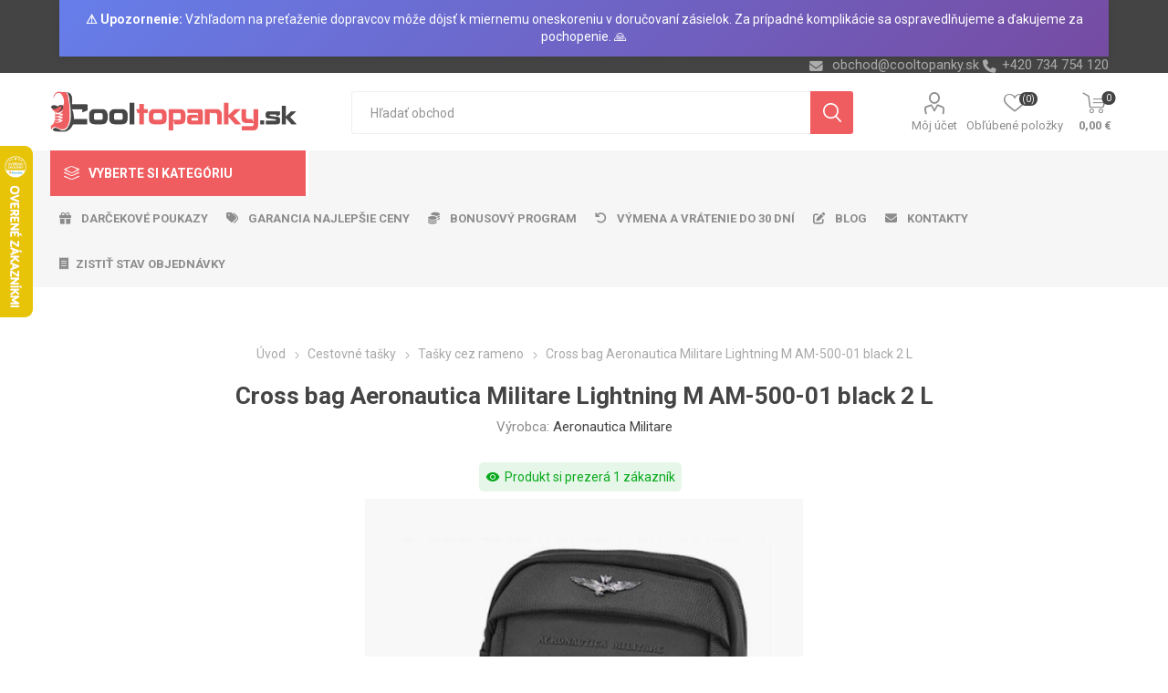

--- FILE ---
content_type: text/html; charset=utf-8
request_url: https://www.cooltopanky.sk/cross-bag-aeronautica-militare-lightning-m-am-500-01-black-2-l
body_size: 251119
content:
<!DOCTYPE html>
<html lang="sk"  class="html-product-details-page">
    <head>
        <title>Cross bag Aeronautica Militare Lightning M AM-500-01 black 2 L | Cooltopanky.sk - obuv, top&#xE1;nky a m&#xF3;dne doplnky online</title>
        <meta http-equiv="Content-type" content="text/html;charset=UTF-8" />
        <meta name="description" content="Cross bag Aeronautica Militare Lightning M AM-500-01 black 2 L" />
        <meta name="keywords" content="Cross bag Aeronautica Militare Lightning M AM-500-01 black 2 L" />
        <meta name="generator" content="nopCommerce" />
    <meta name="viewport" content="width=device-width, initial-scale=1" />
        <link href="https://fonts.googleapis.com/css?family=Roboto:300,400,700&amp;subset=cyrillic-ext,greek-ext" rel="stylesheet">
        <link rel="stylesheet" href="https://cdnjs.cloudflare.com/ajax/libs/font-awesome/6.4.0/css/all.min.css">
<meta property="og:type" content="product" />
<meta property="og:title" content="Cross bag Aeronautica Militare Lightning M AM-500-01 black 2 L" />
<meta property="og:description" content="Cross bag Aeronautica Militare Lightning M AM-500-01 black 2 L" />
<meta property="og:image" content="https://www.cooltopanky.sk/images/thumbs/0162505_taska-cross-aeronautica-militare-lightning-m-am-500-01-cerna-2-l_750.jpeg" />
<meta property="og:image:url" content="https://www.cooltopanky.sk/images/thumbs/0162505_taska-cross-aeronautica-militare-lightning-m-am-500-01-cerna-2-l_750.jpeg" />
<meta property="og:url" content="https://www.cooltopanky.sk/cross-bag-aeronautica-militare-lightning-m-am-500-01-black-2-l" />
<meta property="og:site_name" content="Cooltopanky.sk" />
<meta property="twitter:card" content="summary" />
<meta property="twitter:site" content="Cooltopanky.sk" />
<meta property="twitter:title" content="Cross bag Aeronautica Militare Lightning M AM-500-01 black 2 L" />
<meta property="twitter:description" content="Cross bag Aeronautica Militare Lightning M AM-500-01 black 2 L" />
<meta property="twitter:image" content="https://www.cooltopanky.sk/images/thumbs/0162505_taska-cross-aeronautica-militare-lightning-m-am-500-01-cerna-2-l_750.jpeg" />
<meta property="twitter:url" content="https://www.cooltopanky.sk/cross-bag-aeronautica-militare-lightning-m-am-500-01-black-2-l" />

        


    	



<style>

    .product-details-page .full-description {
        display: none;
    }
    .product-details-page .ui-tabs .full-description {
        display: block;
    }
    .product-details-page .tabhead-full-description {
        display: none;
    }
    


    .product-details-page .product-no-reviews,
    .product-details-page .product-review-links {
        display: none;
    }
    </style><link rel="stylesheet" type="text/css" href="/ccstyles.min.css">
<script>
    window.dataLayer = window.dataLayer || [];
    function gtag() { window.dataLayer.push(arguments); }
    gtag('consent', 'default', {
      'ad_storage': 'denied',
      'analytics_storage': 'denied',
      'ad_user_data': 'denied',
      'ad_personalization': 'denied',
      'personalization_storage': 'denied',
      'wait_for_update': 1000
    });
</script>
<script>
window.dataLayer = window.dataLayer || [];
dataLayer.push({
    'PageType':'ProductPage',
    'PageUrl':'https://www.cooltopanky.sk/cross-bag-aeronautica-militare-lightning-m-am-500-01-black-2-l',
    'UserType': 'Guest',
    'email': 'guest',
    'ProductID': '21366',
    'ProductName': 'Cross bag Aeronautica Militare Lightning M AM-500-01 black 2 L',
    'Manufacturer': 'Aeronautica Militare'
});


</script>
<!-- Google Tag Manager -->
<script>(function(w,d,s,l,i){w[l]=w[l]||[];w[l].push({'gtm.start':
new Date().getTime(),event:'gtm.js'});var f=d.getElementsByTagName(s)[0],
j=d.createElement(s),dl=l!='dataLayer'?'&l='+l:'';j.async=true;j.src=
'https://www.googletagmanager.com/gtm.js?id='+i+dl;f.parentNode.insertBefore(j,f);
})(window,document,'script','dataLayer','GTM-PD5DTT5');</script>
<!-- End Google Tag Manager -->




<script src="https://scripts.luigisbox.com/LBX-414579.js"></script>
<link rel="stylesheet" href="https://cdn.luigisbox.com/autocomplete.css"/>
<link rel="dns-prefetch" href="//live.luigisbox.com">
	



	<link href="/bundles/n9zqoeo-i_o2a_xfd5u-gdxgzk5ij9qal9_jssnpn1g.min.css" rel="stylesheet" type="text/css" />

	
        <link rel="canonical" href="https://www.cooltopanky.sk/cross-bag-aeronautica-militare-lightning-m-am-500-01-black-2-l" />

        
        
        <link rel="apple-touch-icon" sizes="180x180" href="/icons/icons_0/apple-touch-icon.png">
<link rel="icon" type="image/png" sizes="32x32" href="/icons/icons_0/favicon-32x32.png">
<link rel="icon" type="image/png" sizes="16x16" href="/icons/icons_0/favicon-16x16.png">
<link rel="manifest" href="/icons/icons_0/site.webmanifest">
<link rel="mask-icon" href="/icons/icons_0/safari-pinned-tab.svg" color="#5bbad5">
<link rel="shortcut icon" href="/icons/icons_0/favicon.ico">
<meta name="msapplication-TileColor" content="#da532c">
<meta name="msapplication-config" content="/icons/icons_0/browserconfig.xml">
<meta name="theme-color" content="#ffffff">
    	
    	<!--Powered by nopCommerce - https://www.nopCommerce.com-->
    </head>
	<body class="product-details-page-body">
        

<!-- Google Tag Manager (noscript) -->
<noscript><iframe src="https://www.googletagmanager.com/ns.html?id=GTM-PD5DTT5"
height="0" width="0" style="display:none;visibility:hidden"></iframe></noscript>
<!-- End Google Tag Manager (noscript) -->
<script>
    !function (f, b, e, v, n, t, s) {
        if (f.fbq) return; n = f.fbq = function () {
            n.callMethod ?
                n.callMethod.apply(n, arguments) : n.queue.push(arguments)
        }; if (!f._fbq) f._fbq = n;
        n.push = n; n.loaded = !0; n.version = '2.0'; n.queue = []; t = b.createElement(e); t.async = !0;
        t.src = v; s = b.getElementsByTagName(e)[0]; s.parentNode.insertBefore(t, s)
    }(window,
        document, 'script', '//connect.facebook.net/en_US/fbevents.js');

    fbq('init', '2327788310832432', { 'external_id': 40917989 });
    fbq('track', 'PageView');
</script>
<noscript>
    <img height="1" width="1" style="display:none"
         src="https://www.facebook.com/tr?id=2327788310832432%&ev=PageView&noscript=1" />
</noscript>


<div class="ajax-loading-block-window" style="display: none">
</div>
<div id="dialog-notifications-success" title="Oznámenia" style="display:none;">
</div>
<div id="dialog-notifications-error" title="Chyba" style="display:none;">
</div>
<div id="dialog-notifications-warning" title="Varovanie" style="display:none;">
</div>
<div id="bar-notification" class="bar-notification-container" data-close="Zavrieť">
</div>





<!--[if lte IE 8]>
    <div style="clear:both;height:59px;text-align:center;position:relative;">
        <a href="http://www.microsoft.com/windows/internet-explorer/default.aspx" target="_blank">
            <img src="/Themes/Emporium/Content/img/ie_warning.jpg" height="42" width="820" alt="You are using an outdated browser. For a faster, safer browsing experience, upgrade for free today." />
        </a>
    </div>
<![endif]-->


<div class="master-wrapper-page">
    
    <div class="responsive-nav-wrapper-parent">
        <div class="responsive-nav-wrapper">
            <div class="menu-title">
                <span>Menu</span>
            </div>
            <div class="search-wrap">
                <span>Hľadanie</span>
            </div>
            <div class="mobile-logo">
                



<a href="/" class="logo">


<img alt="Cooltopanky.sk" title="Cooltopanky.sk" src="https://www.cooltopanky.sk/images/thumbs/0162284_Logo_WEB_SK.png" /></a>
            </div>
            <div class="shopping-cart-link">               
            </div>
            <div class="personal-button" id="header-links-opener">
                <span>Personal menu</span>
            </div>
        </div>
    </div>
    

<div class="header">
    
    <div class="header-upper">
        <div class="header-selectors-wrapper">
            
            
            
            

            <div class="html-widget">
                <div style="background: linear-gradient(135deg, #667eea 0%, #764ba2 100%); color: white; text-align: center; padding: 12px 20px; font-family: -apple-system, BlinkMacSystemFont, 'Segoe UI', Roboto, sans-serif; font-size: 14px; line-height: 1.4; box-shadow: 0 2px 8px rgba(0,0,0,0.1);"><strong>⚠️ Upozornenie:</strong> Vzhľadom na preťaženie dopravcov môže dôjsť k miernemu oneskoreniu v doručovaní zásielok. Za prípadné komplikácie sa ospravedlňujeme a ďakujeme za pochopenie. 🙏</div>
            </div>
            <div class="html-widget">
                <div><span class="custom-contact-email" style="color: #ababab; font-size: 11pt;"> <a href="mailto:obchod@cooltopanky.sk">obchod@cooltopanky.sk</a> </span> <span class="custom-contact-phone" style="color: #ababab; font-size: 11pt;">+420 734 754 120</span></div>
            </div>

        </div>
    </div>
    <div class="header-lower">
        <div class="header-logo">
            



<a href="/" class="logo">


<img alt="Cooltopanky.sk" title="Cooltopanky.sk" src="https://www.cooltopanky.sk/images/thumbs/0162284_Logo_WEB_SK.png" /></a>
        </div>
        <div class="search-box store-search-box">
            <div class="close-side-menu">
                <span class="close-side-menu-text">Hľadať obchod</span>
                <span class="close-side-menu-btn">Zavrieť</span>
            </div>
            <form method="get" id="small-search-box-form" action="/search">
    <input type="text" class="search-box-text" id="small-searchterms" autocomplete="off" name="q" placeholder="Hľadať obchod" aria-label="Vyhľadávací obchod" />
    


<style>
    /* Left category and brand navigation in autocomplete */
    .luigi-ac-others {
        background-color: #f6f6f6 !important;
    }
    /* Top strip */
    .luigi-ac-hero-color {
        background-color: #f05d61 !important;
    }
    /* Headings */
    .luigi-ac-header {
        color: #f05d61 !important;
    }
    /* Search highlight */
    .luigi-ac-highlight {
        background-color: rgba(240, 93, 97, .35) !important;
    }
</style>

<script>
function LBInitAutocomplete() {
AutoComplete({
  Layout: 'hero',
  TrackerId: '341361-414579',
  Locale: 'sk',
  ShowHeroProduct: true,
  Types: [
    {
      type: 'item',
      placement: 'main',
      size: 7,
      attributes: ['category']
    },
    { type: 'query',
      size: 4,
      placement: 'others',
    },
    { 
      type: 'category', 
      size: 5, 
      placement: 'others',
    },
    { 
      type: 'brand',
      size: 5,
      placement: 'others',
    }
  ]
}, '#small-searchterms')
}
</script>
<script src="https://cdn.luigisbox.com/autocomplete.js" async onload="LBInitAutocomplete()"></script>
    <input type="submit" class="button-1 search-box-button" value="Vyhľadávanie"/>
        
        


<style>
    /* Left category and brand navigation in autocomplete */
    .luigi-ac-others {
        background-color: #f6f6f6 !important;
    }
    /* Top strip */
    .luigi-ac-hero-color {
        background-color: #f05d61 !important;
    }
    /* Headings */
    .luigi-ac-header {
        color: #f05d61 !important;
    }
    /* Search highlight */
    .luigi-ac-highlight {
        background-color: rgba(240, 93, 97, .35) !important;
    }
</style>

<link rel="stylesheet" href="https://cdn.luigisbox.com/autocomplete.css"/>
<link rel="dns-prefetch" href="//live.luigisbox.com">
</form>
        </div>

        <div class="header-links-wrapper">
            

<div class="header-links">
    <ul>
        
            <li>
                <a href="/customer/info" class="ico-account opener"  data-loginUrl="/login">Môj účet</a>
                <div class="profile-menu-box login-form-in-header">
                    <div class="close-side-menu">
                        <span class="close-side-menu-text">Môj účet</span>
                        <span class="close-side-menu-btn">Zavrieť</span>
                    </div>
                    <div class="header-form-holder">
                        <a href="/register" class="ico-register">Registrovať</a>
                        <a href="/login" class="ico-login">Prihlásiť sa</a>
                    </div>
                </div>
            </li>
        
            <li>
                <a href="/wishlist" class="ico-wishlist">
                    <span class="wishlist-label">Obľúbené položky</span>
                    <span class="wishlist-qty">(0)</span>
                </a>
            </li>

        
    </ul>
        <div class="mobile-flyout-wrapper">
            <div class="close-side-menu">
                <span class="close-side-menu-text">Nákupný košík</span>
                <span class="close-side-menu-btn">Zavrieť</span>
            </div>
            



<div id="flyout-cart" class="flyout-cart" data-removeItemFromCartUrl="/EmporiumTheme/RemoveItemFromCart" data-flyoutCartUrl="/EmporiumTheme/FlyoutShoppingCart">
    <div id="topcartlink">
        <a href="/cart" class="ico-cart">
            <span class="cart-qty">0</span>
            <span class="cart-label">
0,00 &#x20AC;            </span>
        </a>
    </div>
    <div class="mini-shopping-cart">
        <div class="flyout-cart-scroll-area">
                <p>Nemáte žiadne položky vo vašom nákupnom košíku.</p>
        </div>
    </div>
</div>
        </div>
                
</div>

        </div>
    </div>
    <div class="header-menu-parent">
        <div class="header-menu categories-in-side-panel">
		        <div class="category-navigation-list-wrapper">
			        <span class="category-navigation-title">Vyberte si kategóriu</span>
		            <ul class="category-navigation-list sticky-flyout"></ul>
		        </div>
		    <div class="close-menu">
		    	<span class="close-menu-text">Menu</span>
		        <span class="close-menu-btn">Zavrieť</span>
		    </div>
            



    <ul class="mega-menu menuprodukty"
        data-isRtlEnabled="false"
        data-enableClickForDropDown="false">



<li class="has-sublist with-dropdown-in-grid detskaobuv root-category-items">
        <a class="with-subcategories" href="/detska-obuv"><span>Detsk&#xE1; obuv</span></a>
        <div class="plus-button"></div>

        <div class="dropdown categories fullWidth boxes-4">
            <div class="row-wrapper">
                <div class="row"><div class="box">
                <div class="picture-title-wrap">
                    <div class="picture">
                        <a href="/detska-vychadzkova-obuv" title="Zobrazi&#x165; produkty v kateg&#xF3;rii detsk&#xE1; vych&#xE1;dzkov&#xE1;">
                            <img class="lazy" alt="Obr&#xE1;zok pre kateg&#xF3;riu detsk&#xE1; vych&#xE1;dzkov&#xE1;" src="[data-uri]" data-original="https://www.cooltopanky.sk/images/thumbs/0210725_detska-vychazkova_290.png" />
                        </a>
                    </div>
                    <div class="title">
                        <a href="/detska-vychadzkova-obuv" title="detsk&#xE1; vych&#xE1;dzkov&#xE1;"><span>detsk&#xE1; vych&#xE1;dzkov&#xE1;</span></a>
                    </div>
                </div>
                </div><div class="box">
                <div class="picture-title-wrap">
                    <div class="picture">
                        <a href="/detska-clenkova-obuv-zimna" title="Zobrazi&#x165; produkty v kateg&#xF3;rii detsk&#xE1; &#x10D;lenkov&#xE1; zimn&#xE1;">
                            <img class="lazy" alt="Obr&#xE1;zok pre kateg&#xF3;riu detsk&#xE1; &#x10D;lenkov&#xE1; zimn&#xE1;" src="[data-uri]" data-original="https://www.cooltopanky.sk/images/thumbs/0210726_detska-kotnikova-zimni_290.png" />
                        </a>
                    </div>
                    <div class="title">
                        <a href="/detska-clenkova-obuv-zimna" title="detsk&#xE1; &#x10D;lenkov&#xE1; zimn&#xE1;"><span>detsk&#xE1; &#x10D;lenkov&#xE1; zimn&#xE1;</span></a>
                    </div>
                </div>
                </div><div class="box">
                <div class="picture-title-wrap">
                    <div class="picture">
                        <a href="/detske-tenisky" title="Zobrazi&#x165; produkty v kateg&#xF3;rii detsk&#xE9; tenisky">
                            <img class="lazy" alt="Obr&#xE1;zok pre kateg&#xF3;riu detsk&#xE9; tenisky" src="[data-uri]" data-original="https://www.cooltopanky.sk/images/thumbs/0210727_detske-tenisky_290.png" />
                        </a>
                    </div>
                    <div class="title">
                        <a href="/detske-tenisky" title="detsk&#xE9; tenisky"><span>detsk&#xE9; tenisky</span></a>
                    </div>
                </div>
                </div><div class="box">
                <div class="picture-title-wrap">
                    <div class="picture">
                        <a href="/detska-outdoor" title="Zobrazi&#x165; produkty v kateg&#xF3;rii detsk&#xE1; outdoor">
                            <img class="lazy" alt="Obr&#xE1;zok pre kateg&#xF3;riu detsk&#xE1; outdoor" src="[data-uri]" data-original="https://www.cooltopanky.sk/images/thumbs/0210728_detska-outdoor_290.png" />
                        </a>
                    </div>
                    <div class="title">
                        <a href="/detska-outdoor" title="detsk&#xE1; outdoor"><span>detsk&#xE1; outdoor</span></a>
                    </div>
                </div>
                </div></div><div class="row"><div class="box">
                <div class="picture-title-wrap">
                    <div class="picture">
                        <a href="/detske-balerinky" title="Zobrazi&#x165; produkty v kateg&#xF3;rii detsk&#xE9; baler&#xED;nky">
                            <img class="lazy" alt="Obr&#xE1;zok pre kateg&#xF3;riu detsk&#xE9; baler&#xED;nky" src="[data-uri]" data-original="https://www.cooltopanky.sk/images/thumbs/0210729_detske-baleriny_290.png" />
                        </a>
                    </div>
                    <div class="title">
                        <a href="/detske-balerinky" title="detsk&#xE9; baler&#xED;nky"><span>detsk&#xE9; baler&#xED;nky</span></a>
                    </div>
                </div>
                </div><div class="box">
                <div class="picture-title-wrap">
                    <div class="picture">
                        <a href="/detske-sandale" title="Zobrazi&#x165; produkty v kateg&#xF3;rii detsk&#xE9; sand&#xE1;le">
                            <img class="lazy" alt="Obr&#xE1;zok pre kateg&#xF3;riu detsk&#xE9; sand&#xE1;le" src="[data-uri]" data-original="https://www.cooltopanky.sk/images/thumbs/0210730_detske-sandaly_290.png" />
                        </a>
                    </div>
                    <div class="title">
                        <a href="/detske-sandale" title="detsk&#xE9; sand&#xE1;le"><span>detsk&#xE9; sand&#xE1;le</span></a>
                    </div>
                </div>
                </div><div class="box">
                <div class="picture-title-wrap">
                    <div class="picture">
                        <a href="/detske-cizmy" title="Zobrazi&#x165; produkty v kateg&#xF3;rii detsk&#xE9; &#x10D;i&#x17E;my">
                            <img class="lazy" alt="Obr&#xE1;zok pre kateg&#xF3;riu detsk&#xE9; &#x10D;i&#x17E;my" src="[data-uri]" data-original="https://www.cooltopanky.sk/images/thumbs/0210731_detske-kozacky_290.png" />
                        </a>
                    </div>
                    <div class="title">
                        <a href="/detske-cizmy" title="detsk&#xE9; &#x10D;i&#x17E;my"><span>detsk&#xE9; &#x10D;i&#x17E;my</span></a>
                    </div>
                </div>
                </div><div class="box">
                <div class="picture-title-wrap">
                    <div class="picture">
                        <a href="/detske-snehule" title="Zobrazi&#x165; produkty v kateg&#xF3;rii detsk&#xE9; snehule">
                            <img class="lazy" alt="Obr&#xE1;zok pre kateg&#xF3;riu detsk&#xE9; snehule" src="[data-uri]" data-original="https://www.cooltopanky.sk/images/thumbs/0210732_detske-snehule_290.png" />
                        </a>
                    </div>
                    <div class="title">
                        <a href="/detske-snehule" title="detsk&#xE9; snehule"><span>detsk&#xE9; snehule</span></a>
                    </div>
                </div>
                </div></div><div class="row"><div class="box">
                <div class="picture-title-wrap">
                    <div class="picture">
                        <a href="/detske-slapky" title="Zobrazi&#x165; produkty v kateg&#xF3;rii detsk&#xE9; &#x161;&#x13E;apky">
                            <img class="lazy" alt="Obr&#xE1;zok pre kateg&#xF3;riu detsk&#xE9; &#x161;&#x13E;apky" src="[data-uri]" data-original="https://www.cooltopanky.sk/images/thumbs/0210733_detske-pantofle_290.png" />
                        </a>
                    </div>
                    <div class="title">
                        <a href="/detske-slapky" title="detsk&#xE9; &#x161;&#x13E;apky"><span>detsk&#xE9; &#x161;&#x13E;apky</span></a>
                    </div>
                </div>
                </div><div class="box">
                <div class="picture-title-wrap">
                    <div class="picture">
                        <a href="/detske-gumaky" title="Zobrazi&#x165; produkty v kateg&#xF3;rii detsk&#xE9; gum&#xE1;ky">
                            <img class="lazy" alt="Obr&#xE1;zok pre kateg&#xF3;riu detsk&#xE9; gum&#xE1;ky" src="[data-uri]" data-original="https://www.cooltopanky.sk/images/thumbs/0210734_detske-holinky_290.png" />
                        </a>
                    </div>
                    <div class="title">
                        <a href="/detske-gumaky" title="detsk&#xE9; gum&#xE1;ky"><span>detsk&#xE9; gum&#xE1;ky</span></a>
                    </div>
                </div>
                </div><div class="box">
                <div class="picture-title-wrap">
                    <div class="picture">
                        <a href="/detske-capacky" title="Zobrazi&#x165; produkty v kateg&#xF3;rii detsk&#xE9; cap&#xE1;&#x10D;ky">
                            <img class="lazy" alt="Obr&#xE1;zok pre kateg&#xF3;riu detsk&#xE9; cap&#xE1;&#x10D;ky" src="[data-uri]" data-original="https://www.cooltopanky.sk/images/thumbs/0210735_detske-capacky_290.png" />
                        </a>
                    </div>
                    <div class="title">
                        <a href="/detske-capacky" title="detsk&#xE9; cap&#xE1;&#x10D;ky"><span>detsk&#xE9; cap&#xE1;&#x10D;ky</span></a>
                    </div>
                </div>
                </div><div class="box">
                <div class="picture-title-wrap">
                    <div class="picture">
                        <a href="/detske-papuce" title="Zobrazi&#x165; produkty v kateg&#xF3;rii detsk&#xE9; papu&#x10D;e">
                            <img class="lazy" alt="Obr&#xE1;zok pre kateg&#xF3;riu detsk&#xE9; papu&#x10D;e" src="[data-uri]" data-original="https://www.cooltopanky.sk/images/thumbs/0210736_detske-backory_290.png" />
                        </a>
                    </div>
                    <div class="title">
                        <a href="/detske-papuce" title="detsk&#xE9; papu&#x10D;e"><span>detsk&#xE9; papu&#x10D;e</span></a>
                    </div>
                </div>
                </div></div><div class="row"><div class="box">
                <div class="picture-title-wrap">
                    <div class="picture">
                        <a href="/detska-plazova-obuv" title="Zobrazi&#x165; produkty v kateg&#xF3;rii detsk&#xE1; pl&#xE1;&#x17E;ov&#xE1;">
                            <img class="lazy" alt="Obr&#xE1;zok pre kateg&#xF3;riu detsk&#xE1; pl&#xE1;&#x17E;ov&#xE1;" src="[data-uri]" data-original="https://www.cooltopanky.sk/images/thumbs/0210737_detska-plazova_290.png" />
                        </a>
                    </div>
                    <div class="title">
                        <a href="/detska-plazova-obuv" title="detsk&#xE1; pl&#xE1;&#x17E;ov&#xE1;"><span>detsk&#xE1; pl&#xE1;&#x17E;ov&#xE1;</span></a>
                    </div>
                </div>
                </div><div class="box">
                <div class="picture-title-wrap">
                    <div class="picture">
                        <a href="/doplnky-k-obuvi" title="Zobrazi&#x165; produkty v kateg&#xF3;rii Doplnky k obuvi">
                            <img class="lazy" alt="Obr&#xE1;zok pre kateg&#xF3;riu Doplnky k obuvi" src="[data-uri]" data-original="https://www.cooltopanky.sk/images/thumbs/0210738_doplnky-k-obuvi_290.png" />
                        </a>
                    </div>
                    <div class="title">
                        <a href="/doplnky-k-obuvi" title="Doplnky k obuvi"><span>Doplnky k obuvi</span></a>
                    </div>
                </div>
                </div><div class="empty-box"></div><div class="empty-box"></div></div>
            </div>

        </div>
</li>


<li class="has-sublist with-dropdown-in-grid damskaobuv root-category-items">
        <a class="with-subcategories" href="/damska-obuv"><span>D&#xE1;mska obuv</span></a>
        <div class="plus-button"></div>

        <div class="dropdown categories fullWidth boxes-4">
            <div class="row-wrapper">
                <div class="row"><div class="box">
                <div class="picture-title-wrap">
                    <div class="picture">
                        <a href="/damska-clenkova-obuv-zimna" title="Zobrazi&#x165; produkty v kateg&#xF3;rii d&#xE1;mska &#x10D;lenkov&#xE1; zimn&#xE1;">
                            <img class="lazy" alt="Obr&#xE1;zok pre kateg&#xF3;riu d&#xE1;mska &#x10D;lenkov&#xE1; zimn&#xE1;" src="[data-uri]" data-original="https://www.cooltopanky.sk/images/thumbs/0210740_damska-kotnikova-zimni_290.png" />
                        </a>
                    </div>
                    <div class="title">
                        <a href="/damska-clenkova-obuv-zimna" title="d&#xE1;mska &#x10D;lenkov&#xE1; zimn&#xE1;"><span>d&#xE1;mska &#x10D;lenkov&#xE1; zimn&#xE1;</span></a>
                    </div>
                </div>
                </div><div class="box">
                <div class="picture-title-wrap">
                    <div class="picture">
                        <a href="/damska-vychadzkova-obuv-fashion" title="Zobrazi&#x165; produkty v kateg&#xF3;rii d&#xE1;mska vych&#xE1;dzkov&#xE1;">
                            <img class="lazy" alt="Obr&#xE1;zok pre kateg&#xF3;riu d&#xE1;mska vych&#xE1;dzkov&#xE1;" src="[data-uri]" data-original="https://www.cooltopanky.sk/images/thumbs/0210741_damska-vychazkova_290.png" />
                        </a>
                    </div>
                    <div class="title">
                        <a href="/damska-vychadzkova-obuv-fashion" title="d&#xE1;mska vych&#xE1;dzkov&#xE1;"><span>d&#xE1;mska vych&#xE1;dzkov&#xE1;</span></a>
                    </div>
                </div>
                </div><div class="box">
                <div class="picture-title-wrap">
                    <div class="picture">
                        <a href="/damske-poltopanky" title="Zobrazi&#x165; produkty v kateg&#xF3;rii d&#xE1;mske poltop&#xE1;nky">
                            <img class="lazy" alt="Obr&#xE1;zok pre kateg&#xF3;riu d&#xE1;mske poltop&#xE1;nky" src="[data-uri]" data-original="https://www.cooltopanky.sk/images/thumbs/0210742_damske-polobotky_290.png" />
                        </a>
                    </div>
                    <div class="title">
                        <a href="/damske-poltopanky" title="d&#xE1;mske poltop&#xE1;nky"><span>d&#xE1;mske poltop&#xE1;nky</span></a>
                    </div>
                </div>
                </div><div class="box">
                <div class="picture-title-wrap">
                    <div class="picture">
                        <a href="/damske-tenisky" title="Zobrazi&#x165; produkty v kateg&#xF3;rii d&#xE1;mske tenisky">
                            <img class="lazy" alt="Obr&#xE1;zok pre kateg&#xF3;riu d&#xE1;mske tenisky" src="[data-uri]" data-original="https://www.cooltopanky.sk/images/thumbs/0210743_damske-tenisky_290.png" />
                        </a>
                    </div>
                    <div class="title">
                        <a href="/damske-tenisky" title="d&#xE1;mske tenisky"><span>d&#xE1;mske tenisky</span></a>
                    </div>
                </div>
                </div></div><div class="row"><div class="box">
                <div class="picture-title-wrap">
                    <div class="picture">
                        <a href="/damske-lodicky" title="Zobrazi&#x165; produkty v kateg&#xF3;rii d&#xE1;mske lodi&#x10D;ky">
                            <img class="lazy" alt="Obr&#xE1;zok pre kateg&#xF3;riu d&#xE1;mske lodi&#x10D;ky" src="[data-uri]" data-original="https://www.cooltopanky.sk/images/thumbs/0210744_damske-lodicky_290.png" />
                        </a>
                    </div>
                    <div class="title">
                        <a href="/damske-lodicky" title="d&#xE1;mske lodi&#x10D;ky"><span>d&#xE1;mske lodi&#x10D;ky</span></a>
                    </div>
                </div>
                </div><div class="box">
                <div class="picture-title-wrap">
                    <div class="picture">
                        <a href="/damska-outdoor-obuv" title="Zobrazi&#x165; produkty v kateg&#xF3;rii d&#xE1;mska outdoor">
                            <img class="lazy" alt="Obr&#xE1;zok pre kateg&#xF3;riu d&#xE1;mska outdoor" src="[data-uri]" data-original="https://www.cooltopanky.sk/images/thumbs/0210745_damska-outdoor_290.png" />
                        </a>
                    </div>
                    <div class="title">
                        <a href="/damska-outdoor-obuv" title="d&#xE1;mska outdoor"><span>d&#xE1;mska outdoor</span></a>
                    </div>
                </div>
                </div><div class="box">
                <div class="picture-title-wrap">
                    <div class="picture">
                        <a href="/damska-sportova-obuv" title="Zobrazi&#x165; produkty v kateg&#xF3;rii d&#xE1;mska &#x161;portov&#xE1;">
                            <img class="lazy" alt="Obr&#xE1;zok pre kateg&#xF3;riu d&#xE1;mska &#x161;portov&#xE1;" src="[data-uri]" data-original="https://www.cooltopanky.sk/images/thumbs/0210746_damska-sportovni_290.png" />
                        </a>
                    </div>
                    <div class="title">
                        <a href="/damska-sportova-obuv" title="d&#xE1;mska &#x161;portov&#xE1;"><span>d&#xE1;mska &#x161;portov&#xE1;</span></a>
                    </div>
                </div>
                </div><div class="box">
                <div class="picture-title-wrap">
                    <div class="picture">
                        <a href="/damske-balerinky" title="Zobrazi&#x165; produkty v kateg&#xF3;rii d&#xE1;mske baler&#xED;nky">
                            <img class="lazy" alt="Obr&#xE1;zok pre kateg&#xF3;riu d&#xE1;mske baler&#xED;nky" src="[data-uri]" data-original="https://www.cooltopanky.sk/images/thumbs/0210747_damske-baleriny_290.png" />
                        </a>
                    </div>
                    <div class="title">
                        <a href="/damske-balerinky" title="d&#xE1;mske baler&#xED;nky"><span>d&#xE1;mske baler&#xED;nky</span></a>
                    </div>
                </div>
                </div></div><div class="row"><div class="box">
                <div class="picture-title-wrap">
                    <div class="picture">
                        <a href="/damske-sandale" title="Zobrazi&#x165; produkty v kateg&#xF3;rii d&#xE1;mske sand&#xE1;le">
                            <img class="lazy" alt="Obr&#xE1;zok pre kateg&#xF3;riu d&#xE1;mske sand&#xE1;le" src="[data-uri]" data-original="https://www.cooltopanky.sk/images/thumbs/0210748_damske-sandaly_290.png" />
                        </a>
                    </div>
                    <div class="title">
                        <a href="/damske-sandale" title="d&#xE1;mske sand&#xE1;le"><span>d&#xE1;mske sand&#xE1;le</span></a>
                    </div>
                </div>
                    <ul class="subcategories">
                            <li class="subcategory-item">
                                <a href="/damske-fashion-sandale" title="sand&#xE1;le fashion"><span>sand&#xE1;le fashion</span></a>
                            </li>
                            <li class="subcategory-item">
                                <a href="/damske-sportove-sandale" title="sand&#xE1;le &#x161;portov&#xE9;"><span>sand&#xE1;le &#x161;portov&#xE9;</span></a>
                            </li>
                            <li class="subcategory-item">
                                <a href="/damske-sandale-na-kline" title="sand&#xE1;le na kline"><span>sand&#xE1;le na kline</span></a>
                            </li>

                            <li class="subcategory-item all">
                                <a class="view-all" href="/damske-sandale" title="Ďalšie kategórie">
                                    <span>Ďalšie kategórie</span>
                                </a>
                            </li>
                    </ul>
                </div><div class="box">
                <div class="picture-title-wrap">
                    <div class="picture">
                        <a href="/damske-cizmy" title="Zobrazi&#x165; produkty v kateg&#xF3;rii d&#xE1;mske &#x10D;i&#x17E;my">
                            <img class="lazy" alt="Obr&#xE1;zok pre kateg&#xF3;riu d&#xE1;mske &#x10D;i&#x17E;my" src="[data-uri]" data-original="https://www.cooltopanky.sk/images/thumbs/0210749_damske-kozacky_290.png" />
                        </a>
                    </div>
                    <div class="title">
                        <a href="/damske-cizmy" title="d&#xE1;mske &#x10D;i&#x17E;my"><span>d&#xE1;mske &#x10D;i&#x17E;my</span></a>
                    </div>
                </div>
                    <ul class="subcategories">
                            <li class="subcategory-item">
                                <a href="/damske-cizmy-nizke" title="&#x10D;i&#x17E;my n&#xED;zke"><span>&#x10D;i&#x17E;my n&#xED;zke</span></a>
                            </li>
                            <li class="subcategory-item">
                                <a href="/damske-cizmy-vysoke" title="&#x10D;i&#x17E;my vysok&#xE9;"><span>&#x10D;i&#x17E;my vysok&#xE9;</span></a>
                            </li>

                    </ul>
                </div><div class="box">
                <div class="picture-title-wrap">
                    <div class="picture">
                        <a href="/damske-snehule" title="Zobrazi&#x165; produkty v kateg&#xF3;rii d&#xE1;mske snehule">
                            <img class="lazy" alt="Obr&#xE1;zok pre kateg&#xF3;riu d&#xE1;mske snehule" src="[data-uri]" data-original="https://www.cooltopanky.sk/images/thumbs/0210750_damske-snehule_290.png" />
                        </a>
                    </div>
                    <div class="title">
                        <a href="/damske-snehule" title="d&#xE1;mske snehule"><span>d&#xE1;mske snehule</span></a>
                    </div>
                </div>
                </div><div class="box">
                <div class="picture-title-wrap">
                    <div class="picture">
                        <a href="/damske-slapky" title="Zobrazi&#x165; produkty v kateg&#xF3;rii d&#xE1;mske &#x161;&#x13E;apky">
                            <img class="lazy" alt="Obr&#xE1;zok pre kateg&#xF3;riu d&#xE1;mske &#x161;&#x13E;apky" src="[data-uri]" data-original="https://www.cooltopanky.sk/images/thumbs/0210751_damske-pantofle_290.png" />
                        </a>
                    </div>
                    <div class="title">
                        <a href="/damske-slapky" title="d&#xE1;mske &#x161;&#x13E;apky"><span>d&#xE1;mske &#x161;&#x13E;apky</span></a>
                    </div>
                </div>
                    <ul class="subcategories">
                            <li class="subcategory-item">
                                <a href="/damske-fashion-slapky" title="&#x161;&#x13E;apky fashion"><span>&#x161;&#x13E;apky fashion</span></a>
                            </li>
                            <li class="subcategory-item">
                                <a href="/damske-sportove-slapky" title="&#x161;&#x13E;apky &#x161;portov&#xE9;"><span>&#x161;&#x13E;apky &#x161;portov&#xE9;</span></a>
                            </li>
                            <li class="subcategory-item">
                                <a href="/damske-domace-slapky" title="&#x161;&#x13E;apky dom&#xE1;ce"><span>&#x161;&#x13E;apky dom&#xE1;ce</span></a>
                            </li>

                            <li class="subcategory-item all">
                                <a class="view-all" href="/damske-slapky" title="Ďalšie kategórie">
                                    <span>Ďalšie kategórie</span>
                                </a>
                            </li>
                    </ul>
                </div></div><div class="row"><div class="box">
                <div class="picture-title-wrap">
                    <div class="picture">
                        <a href="/damske-gumaky" title="Zobrazi&#x165; produkty v kateg&#xF3;rii d&#xE1;mske gum&#xE1;ky">
                            <img class="lazy" alt="Obr&#xE1;zok pre kateg&#xF3;riu d&#xE1;mske gum&#xE1;ky" src="[data-uri]" data-original="https://www.cooltopanky.sk/images/thumbs/0210752_damske-holinky_290.png" />
                        </a>
                    </div>
                    <div class="title">
                        <a href="/damske-gumaky" title="d&#xE1;mske gum&#xE1;ky"><span>d&#xE1;mske gum&#xE1;ky</span></a>
                    </div>
                </div>
                </div><div class="box">
                <div class="picture-title-wrap">
                    <div class="picture">
                        <a href="/damska-plazova-obuv" title="Zobrazi&#x165; produkty v kateg&#xF3;rii d&#xE1;mska pl&#xE1;&#x17E;ov&#xE1;">
                            <img class="lazy" alt="Obr&#xE1;zok pre kateg&#xF3;riu d&#xE1;mska pl&#xE1;&#x17E;ov&#xE1;" src="[data-uri]" data-original="https://www.cooltopanky.sk/images/thumbs/0210753_damska-plazova_290.png" />
                        </a>
                    </div>
                    <div class="title">
                        <a href="/damska-plazova-obuv" title="d&#xE1;mska pl&#xE1;&#x17E;ov&#xE1;"><span>d&#xE1;mska pl&#xE1;&#x17E;ov&#xE1;</span></a>
                    </div>
                </div>
                    <ul class="subcategories">
                            <li class="subcategory-item">
                                <a href="/damske-fashion-zabky" title="fashion &#x17E;abky"><span>fashion &#x17E;abky</span></a>
                            </li>
                            <li class="subcategory-item">
                                <a href="/damske-plazove-zabky" title="pl&#xE1;&#x17E;ov&#xE9; &#x17E;abky"><span>pl&#xE1;&#x17E;ov&#xE9; &#x17E;abky</span></a>
                            </li>
                            <li class="subcategory-item">
                                <a href="/damske-plazove-slapky" title="pl&#xE1;&#x17E;ov&#xE9; &#x161;&#x13E;apky"><span>pl&#xE1;&#x17E;ov&#xE9; &#x161;&#x13E;apky</span></a>
                            </li>

                            <li class="subcategory-item all">
                                <a class="view-all" href="/damska-plazova-obuv" title="Ďalšie kategórie">
                                    <span>Ďalšie kategórie</span>
                                </a>
                            </li>
                    </ul>
                </div><div class="box">
                <div class="picture-title-wrap">
                    <div class="picture">
                        <a href="/doplnky-k-obuvi-2" title="Zobrazi&#x165; produkty v kateg&#xF3;rii Doplnky k obuvi">
                            <img class="lazy" alt="Obr&#xE1;zok pre kateg&#xF3;riu Doplnky k obuvi" src="[data-uri]" data-original="https://www.cooltopanky.sk/images/thumbs/0210754_doplnky-k-obuvi_290.png" />
                        </a>
                    </div>
                    <div class="title">
                        <a href="/doplnky-k-obuvi-2" title="Doplnky k obuvi"><span>Doplnky k obuvi</span></a>
                    </div>
                </div>
                </div><div class="empty-box"></div></div>
            </div>

        </div>
</li>


<li class="has-sublist with-dropdown-in-grid panskaobuv root-category-items">
        <a class="with-subcategories" href="/panska-obuv"><span>P&#xE1;nska obuv</span></a>
        <div class="plus-button"></div>

        <div class="dropdown categories fullWidth boxes-4">
            <div class="row-wrapper">
                <div class="row"><div class="box">
                <div class="picture-title-wrap">
                    <div class="picture">
                        <a href="/panska-clenkova-obuv-zimna" title="Zobrazi&#x165; produkty v kateg&#xF3;rii p&#xE1;nska &#x10D;lenkov&#xE1; zimn&#xE1;">
                            <img class="lazy" alt="Obr&#xE1;zok pre kateg&#xF3;riu p&#xE1;nska &#x10D;lenkov&#xE1; zimn&#xE1;" src="[data-uri]" data-original="https://www.cooltopanky.sk/images/thumbs/0210756_panska-kotnikova-zimni_290.png" />
                        </a>
                    </div>
                    <div class="title">
                        <a href="/panska-clenkova-obuv-zimna" title="p&#xE1;nska &#x10D;lenkov&#xE1; zimn&#xE1;"><span>p&#xE1;nska &#x10D;lenkov&#xE1; zimn&#xE1;</span></a>
                    </div>
                </div>
                </div><div class="box">
                <div class="picture-title-wrap">
                    <div class="picture">
                        <a href="/panska-vychadzkova-fashion" title="Zobrazi&#x165; produkty v kateg&#xF3;rii p&#xE1;nska vych&#xE1;dzkov&#xE1;">
                            <img class="lazy" alt="Obr&#xE1;zok pre kateg&#xF3;riu p&#xE1;nska vych&#xE1;dzkov&#xE1;" src="[data-uri]" data-original="https://www.cooltopanky.sk/images/thumbs/0210757_panska-vychazkova_290.png" />
                        </a>
                    </div>
                    <div class="title">
                        <a href="/panska-vychadzkova-fashion" title="p&#xE1;nska vych&#xE1;dzkov&#xE1;"><span>p&#xE1;nska vych&#xE1;dzkov&#xE1;</span></a>
                    </div>
                </div>
                </div><div class="box">
                <div class="picture-title-wrap">
                    <div class="picture">
                        <a href="/panske-poltopanky" title="Zobrazi&#x165; produkty v kateg&#xF3;rii p&#xE1;nske poltop&#xE1;nky">
                            <img class="lazy" alt="Obr&#xE1;zok pre kateg&#xF3;riu p&#xE1;nske poltop&#xE1;nky" src="[data-uri]" data-original="https://www.cooltopanky.sk/images/thumbs/0210758_panske-polobotky_290.png" />
                        </a>
                    </div>
                    <div class="title">
                        <a href="/panske-poltopanky" title="p&#xE1;nske poltop&#xE1;nky"><span>p&#xE1;nske poltop&#xE1;nky</span></a>
                    </div>
                </div>
                </div><div class="box">
                <div class="picture-title-wrap">
                    <div class="picture">
                        <a href="/panske-tenisky" title="Zobrazi&#x165; produkty v kateg&#xF3;rii p&#xE1;nske tenisky">
                            <img class="lazy" alt="Obr&#xE1;zok pre kateg&#xF3;riu p&#xE1;nske tenisky" src="[data-uri]" data-original="https://www.cooltopanky.sk/images/thumbs/0210759_panske-tenisky_290.png" />
                        </a>
                    </div>
                    <div class="title">
                        <a href="/panske-tenisky" title="p&#xE1;nske tenisky"><span>p&#xE1;nske tenisky</span></a>
                    </div>
                </div>
                </div></div><div class="row"><div class="box">
                <div class="picture-title-wrap">
                    <div class="picture">
                        <a href="/panska-outdoor-obuv" title="Zobrazi&#x165; produkty v kateg&#xF3;rii p&#xE1;nska outdoor">
                            <img class="lazy" alt="Obr&#xE1;zok pre kateg&#xF3;riu p&#xE1;nska outdoor" src="[data-uri]" data-original="https://www.cooltopanky.sk/images/thumbs/0210760_panska-outdoor_290.png" />
                        </a>
                    </div>
                    <div class="title">
                        <a href="/panska-outdoor-obuv" title="p&#xE1;nska outdoor"><span>p&#xE1;nska outdoor</span></a>
                    </div>
                </div>
                </div><div class="box">
                <div class="picture-title-wrap">
                    <div class="picture">
                        <a href="/panska-sportova-obuv" title="Zobrazi&#x165; produkty v kateg&#xF3;rii p&#xE1;nska &#x161;portov&#xE1;">
                            <img class="lazy" alt="Obr&#xE1;zok pre kateg&#xF3;riu p&#xE1;nska &#x161;portov&#xE1;" src="[data-uri]" data-original="https://www.cooltopanky.sk/images/thumbs/0210761_panska-sportovni_290.png" />
                        </a>
                    </div>
                    <div class="title">
                        <a href="/panska-sportova-obuv" title="p&#xE1;nska &#x161;portov&#xE1;"><span>p&#xE1;nska &#x161;portov&#xE1;</span></a>
                    </div>
                </div>
                </div><div class="box">
                <div class="picture-title-wrap">
                    <div class="picture">
                        <a href="/panske-sandale" title="Zobrazi&#x165; produkty v kateg&#xF3;rii p&#xE1;nske sand&#xE1;le">
                            <img class="lazy" alt="Obr&#xE1;zok pre kateg&#xF3;riu p&#xE1;nske sand&#xE1;le" src="[data-uri]" data-original="https://www.cooltopanky.sk/images/thumbs/0210762_panske-sandaly_290.png" />
                        </a>
                    </div>
                    <div class="title">
                        <a href="/panske-sandale" title="p&#xE1;nske sand&#xE1;le"><span>p&#xE1;nske sand&#xE1;le</span></a>
                    </div>
                </div>
                    <ul class="subcategories">
                            <li class="subcategory-item">
                                <a href="/panske-sandale-fashion" title="fashion sand&#xE1;le"><span>fashion sand&#xE1;le</span></a>
                            </li>
                            <li class="subcategory-item">
                                <a href="/panske-sportove-sandale" title="&#x161;portov&#xE9; sand&#xE1;le"><span>&#x161;portov&#xE9; sand&#xE1;le</span></a>
                            </li>

                    </ul>
                </div><div class="box">
                <div class="picture-title-wrap">
                    <div class="picture">
                        <a href="/panske-slapky" title="Zobrazi&#x165; produkty v kateg&#xF3;rii p&#xE1;nske &#x161;&#x13E;apky">
                            <img class="lazy" alt="Obr&#xE1;zok pre kateg&#xF3;riu p&#xE1;nske &#x161;&#x13E;apky" src="[data-uri]" data-original="https://www.cooltopanky.sk/images/thumbs/0210763_panske-pantofle_290.png" />
                        </a>
                    </div>
                    <div class="title">
                        <a href="/panske-slapky" title="p&#xE1;nske &#x161;&#x13E;apky"><span>p&#xE1;nske &#x161;&#x13E;apky</span></a>
                    </div>
                </div>
                    <ul class="subcategories">
                            <li class="subcategory-item">
                                <a href="/panske-fashion-slapky" title="fashion &#x161;&#x13E;apky"><span>fashion &#x161;&#x13E;apky</span></a>
                            </li>
                            <li class="subcategory-item">
                                <a href="/panske-sportove-slapky" title="&#x161;portov&#xE9; &#x161;&#x13E;apky"><span>&#x161;portov&#xE9; &#x161;&#x13E;apky</span></a>
                            </li>
                            <li class="subcategory-item">
                                <a href="/panske-domace-slapky" title="dom&#xE1;ce &#x161;&#x13E;apky"><span>dom&#xE1;ce &#x161;&#x13E;apky</span></a>
                            </li>

                    </ul>
                </div></div><div class="row"><div class="box">
                <div class="picture-title-wrap">
                    <div class="picture">
                        <a href="/panske-gumaky" title="Zobrazi&#x165; produkty v kateg&#xF3;rii p&#xE1;nske gum&#xE1;ky">
                            <img class="lazy" alt="Obr&#xE1;zok pre kateg&#xF3;riu p&#xE1;nske gum&#xE1;ky" src="[data-uri]" data-original="https://www.cooltopanky.sk/images/thumbs/0210764_panske-holinky_290.png" />
                        </a>
                    </div>
                    <div class="title">
                        <a href="/panske-gumaky" title="p&#xE1;nske gum&#xE1;ky"><span>p&#xE1;nske gum&#xE1;ky</span></a>
                    </div>
                </div>
                </div><div class="box">
                <div class="picture-title-wrap">
                    <div class="picture">
                        <a href="/panska-plazova-obuv" title="Zobrazi&#x165; produkty v kateg&#xF3;rii p&#xE1;nska pl&#xE1;&#x17E;ov&#xE1;">
                            <img class="lazy" alt="Obr&#xE1;zok pre kateg&#xF3;riu p&#xE1;nska pl&#xE1;&#x17E;ov&#xE1;" src="[data-uri]" data-original="https://www.cooltopanky.sk/images/thumbs/0210765_panska-plazova_290.png" />
                        </a>
                    </div>
                    <div class="title">
                        <a href="/panska-plazova-obuv" title="p&#xE1;nska pl&#xE1;&#x17E;ov&#xE1;"><span>p&#xE1;nska pl&#xE1;&#x17E;ov&#xE1;</span></a>
                    </div>
                </div>
                    <ul class="subcategories">
                            <li class="subcategory-item">
                                <a href="/panske-plazove-zabky" title="&#x17E;abky pl&#xE1;&#x17E;ov&#xE9;"><span>&#x17E;abky pl&#xE1;&#x17E;ov&#xE9;</span></a>
                            </li>
                            <li class="subcategory-item">
                                <a href="/panske-plazove-slapky" title="&#x161;&#x13E;apky pl&#xE1;&#x17E;ov&#xE9;"><span>&#x161;&#x13E;apky pl&#xE1;&#x17E;ov&#xE9;</span></a>
                            </li>
                            <li class="subcategory-item">
                                <a href="/panske-plazove-sandale" title="sand&#xE1;le pl&#xE1;&#x17E;ov&#xE9;"><span>sand&#xE1;le pl&#xE1;&#x17E;ov&#xE9;</span></a>
                            </li>

                    </ul>
                </div><div class="box">
                <div class="picture-title-wrap">
                    <div class="picture">
                        <a href="/doplnky-k-obuvi-3" title="Zobrazi&#x165; produkty v kateg&#xF3;rii Doplnky k obuvi">
                            <img class="lazy" alt="Obr&#xE1;zok pre kateg&#xF3;riu Doplnky k obuvi" src="[data-uri]" data-original="https://www.cooltopanky.sk/images/thumbs/0210766_doplnky-k-obuvi_290.png" />
                        </a>
                    </div>
                    <div class="title">
                        <a href="/doplnky-k-obuvi-3" title="Doplnky k obuvi"><span>Doplnky k obuvi</span></a>
                    </div>
                </div>
                </div><div class="empty-box"></div></div>
            </div>

        </div>
</li>


<li class="has-sublist with-dropdown-in-grid cestovnikufry root-category-items">
        <a class="with-subcategories" href="/cestovne-kufre"><span>Cestovn&#xE9; kufre</span></a>
        <div class="plus-button"></div>

        <div class="dropdown categories fullWidth boxes-4">
            <div class="row-wrapper">
                <div class="row"><div class="box">
                <div class="picture-title-wrap">
                    <div class="picture">
                        <a href="/jednotlive-kusy" title="Zobrazi&#x165; produkty v kateg&#xF3;rii Jednotliv&#xE9; kusy">
                            <img class="lazy" alt="Obr&#xE1;zok pre kateg&#xF3;riu Jednotliv&#xE9; kusy" src="[data-uri]" data-original="https://www.cooltopanky.sk/images/thumbs/0210768_jednotlive-kusy_290.png" />
                        </a>
                    </div>
                    <div class="title">
                        <a href="/jednotlive-kusy" title="Jednotliv&#xE9; kusy"><span>Jednotliv&#xE9; kusy</span></a>
                    </div>
                </div>
                    <ul class="subcategories">
                            <li class="subcategory-item">
                                <a href="/male-kufre" title="mal&#xE9; kufre 43-55cm"><span>mal&#xE9; kufre 43-55cm</span></a>
                            </li>
                            <li class="subcategory-item">
                                <a href="/stredne-kufre" title="stredn&#xE9; kufre 56-66cm"><span>stredn&#xE9; kufre 56-66cm</span></a>
                            </li>
                            <li class="subcategory-item">
                                <a href="/velke-kufre" title="ve&#x13E;k&#xE9; kufre 67-81cm"><span>ve&#x13E;k&#xE9; kufre 67-81cm</span></a>
                            </li>

                    </ul>
                </div><div class="box">
                <div class="picture-title-wrap">
                    <div class="picture">
                        <a href="/cele-sady" title="Zobrazi&#x165; produkty v kateg&#xF3;rii Cel&#xE9; sady">
                            <img class="lazy" alt="Obr&#xE1;zok pre kateg&#xF3;riu Cel&#xE9; sady" src="[data-uri]" data-original="https://www.cooltopanky.sk/images/thumbs/0210769_cele-sady_290.png" />
                        </a>
                    </div>
                    <div class="title">
                        <a href="/cele-sady" title="Cel&#xE9; sady"><span>Cel&#xE9; sady</span></a>
                    </div>
                </div>
                </div><div class="box">
                <div class="picture-title-wrap">
                    <div class="picture">
                        <a href="/detske-kufre" title="Zobrazi&#x165; produkty v kateg&#xF3;rii Detsk&#xE9; kufre">
                            <img class="lazy" alt="Obr&#xE1;zok pre kateg&#xF3;riu Detsk&#xE9; kufre" src="[data-uri]" data-original="https://www.cooltopanky.sk/images/thumbs/0210770_detske-kufry_290.png" />
                        </a>
                    </div>
                    <div class="title">
                        <a href="/detske-kufre" title="Detsk&#xE9; kufre"><span>Detsk&#xE9; kufre</span></a>
                    </div>
                </div>
                </div><div class="box">
                <div class="picture-title-wrap">
                    <div class="picture">
                        <a href="/pilotne-kufre" title="Zobrazi&#x165; produkty v kateg&#xF3;rii Pilotn&#xE9; kufre">
                            <img class="lazy" alt="Obr&#xE1;zok pre kateg&#xF3;riu Pilotn&#xE9; kufre" src="[data-uri]" data-original="https://www.cooltopanky.sk/images/thumbs/0210771_pilotni-kufry_290.png" />
                        </a>
                    </div>
                    <div class="title">
                        <a href="/pilotne-kufre" title="Pilotn&#xE9; kufre"><span>Pilotn&#xE9; kufre</span></a>
                    </div>
                </div>
                </div></div>
            </div>

        </div>
</li>


<li class="has-sublist with-dropdown-in-grid cestovnitasky root-category-items">
        <a class="with-subcategories" href="/cestovne-tasky"><span>Cestovn&#xE9; ta&#x161;ky</span></a>
        <div class="plus-button"></div>

        <div class="dropdown categories fullWidth boxes-4">
            <div class="row-wrapper">
                <div class="row"><div class="box">
                <div class="picture-title-wrap">
                    <div class="picture">
                        <a href="/tasky-cestovne" title="Zobrazi&#x165; produkty v kateg&#xF3;rii Ta&#x161;ky cestovn&#xE9;">
                            <img class="lazy" alt="Obr&#xE1;zok pre kateg&#xF3;riu Ta&#x161;ky cestovn&#xE9;" src="[data-uri]" data-original="https://www.cooltopanky.sk/images/thumbs/0210773_tasky-cestovni_290.png" />
                        </a>
                    </div>
                    <div class="title">
                        <a href="/tasky-cestovne" title="Ta&#x161;ky cestovn&#xE9;"><span>Ta&#x161;ky cestovn&#xE9;</span></a>
                    </div>
                </div>
                </div><div class="box">
                <div class="picture-title-wrap">
                    <div class="picture">
                        <a href="/tasky-do-lietadla" title="Zobrazi&#x165; produkty v kateg&#xF3;rii Ta&#x161;ky do lietadla">
                            <img class="lazy" alt="Obr&#xE1;zok pre kateg&#xF3;riu Ta&#x161;ky do lietadla" src="[data-uri]" data-original="https://www.cooltopanky.sk/images/thumbs/0210774_tasky-do-letadla_290.png" />
                        </a>
                    </div>
                    <div class="title">
                        <a href="/tasky-do-lietadla" title="Ta&#x161;ky do lietadla"><span>Ta&#x161;ky do lietadla</span></a>
                    </div>
                </div>
                </div><div class="box">
                <div class="picture-title-wrap">
                    <div class="picture">
                        <a href="/kozmeticke-tasky" title="Zobrazi&#x165; produkty v kateg&#xF3;rii Ta&#x161;ky kozmetick&#xE9;">
                            <img class="lazy" alt="Obr&#xE1;zok pre kateg&#xF3;riu Ta&#x161;ky kozmetick&#xE9;" src="[data-uri]" data-original="https://www.cooltopanky.sk/images/thumbs/0210775_tasky-kosmeticke_290.png" />
                        </a>
                    </div>
                    <div class="title">
                        <a href="/kozmeticke-tasky" title="Ta&#x161;ky kozmetick&#xE9;"><span>Ta&#x161;ky kozmetick&#xE9;</span></a>
                    </div>
                </div>
                </div><div class="box">
                <div class="picture-title-wrap">
                    <div class="picture">
                        <a href="/tasky-cez-rameno" title="Zobrazi&#x165; produkty v kateg&#xF3;rii Ta&#x161;ky cez rameno">
                            <img class="lazy" alt="Obr&#xE1;zok pre kateg&#xF3;riu Ta&#x161;ky cez rameno" src="[data-uri]" data-original="https://www.cooltopanky.sk/images/thumbs/0210776_tasky-pres-rameno_290.png" />
                        </a>
                    </div>
                    <div class="title">
                        <a href="/tasky-cez-rameno" title="Ta&#x161;ky cez rameno"><span>Ta&#x161;ky cez rameno</span></a>
                    </div>
                </div>
                </div></div><div class="row"><div class="box">
                <div class="picture-title-wrap">
                    <div class="picture">
                        <a href="/tasky-nakupne" title="Zobrazi&#x165; produkty v kateg&#xF3;rii Ta&#x161;ky n&#xE1;kupn&#xE9;">
                            <img class="lazy" alt="Obr&#xE1;zok pre kateg&#xF3;riu Ta&#x161;ky n&#xE1;kupn&#xE9;" src="[data-uri]" data-original="https://www.cooltopanky.sk/images/thumbs/0210777_tasky-nakupni_290.png" />
                        </a>
                    </div>
                    <div class="title">
                        <a href="/tasky-nakupne" title="Ta&#x161;ky n&#xE1;kupn&#xE9;"><span>Ta&#x161;ky n&#xE1;kupn&#xE9;</span></a>
                    </div>
                </div>
                </div><div class="empty-box"></div><div class="empty-box"></div><div class="empty-box"></div></div>
            </div>

        </div>
</li>


<li class="has-sublist with-dropdown-in-grid batohy root-category-items">
        <a class="with-subcategories" href="/batohy"><span>Batohy</span></a>
        <div class="plus-button"></div>

        <div class="dropdown categories fullWidth boxes-4">
            <div class="row-wrapper">
                <div class="row"><div class="box">
                <div class="picture-title-wrap">
                    <div class="picture">
                        <a href="/detske-batohy" title="Zobrazi&#x165; produkty v kateg&#xF3;rii Detsk&#xE9;">
                            <img class="lazy" alt="Obr&#xE1;zok pre kateg&#xF3;riu Detsk&#xE9;" src="[data-uri]" data-original="https://www.cooltopanky.sk/images/thumbs/0210779_detske_290.png" />
                        </a>
                    </div>
                    <div class="title">
                        <a href="/detske-batohy" title="Detsk&#xE9;"><span>Detsk&#xE9;</span></a>
                    </div>
                </div>
                </div><div class="box">
                <div class="picture-title-wrap">
                    <div class="picture">
                        <a href="/skolske-batohy" title="Zobrazi&#x165; produkty v kateg&#xF3;rii &#x160;kolsk&#xE9;">
                            <img class="lazy" alt="Obr&#xE1;zok pre kateg&#xF3;riu &#x160;kolsk&#xE9;" src="[data-uri]" data-original="https://www.cooltopanky.sk/images/thumbs/0210780_skolni_290.png" />
                        </a>
                    </div>
                    <div class="title">
                        <a href="/skolske-batohy" title="&#x160;kolsk&#xE9;"><span>&#x160;kolsk&#xE9;</span></a>
                    </div>
                </div>
                </div><div class="box">
                <div class="picture-title-wrap">
                    <div class="picture">
                        <a href="/studentske-batohy" title="Zobrazi&#x165; produkty v kateg&#xF3;rii &#x160;tudentsk&#xE9;">
                            <img class="lazy" alt="Obr&#xE1;zok pre kateg&#xF3;riu &#x160;tudentsk&#xE9;" src="[data-uri]" data-original="https://www.cooltopanky.sk/images/thumbs/0210781_studentske_290.png" />
                        </a>
                    </div>
                    <div class="title">
                        <a href="/studentske-batohy" title="&#x160;tudentsk&#xE9;"><span>&#x160;tudentsk&#xE9;</span></a>
                    </div>
                </div>
                </div><div class="box">
                <div class="picture-title-wrap">
                    <div class="picture">
                        <a href="/notebook-batohy" title="Zobrazi&#x165; produkty v kateg&#xF3;rii Na notebook">
                            <img class="lazy" alt="Obr&#xE1;zok pre kateg&#xF3;riu Na notebook" src="[data-uri]" data-original="https://www.cooltopanky.sk/images/thumbs/0210782_na-notebook_290.png" />
                        </a>
                    </div>
                    <div class="title">
                        <a href="/notebook-batohy" title="Na notebook"><span>Na notebook</span></a>
                    </div>
                </div>
                </div></div><div class="row"><div class="box">
                <div class="picture-title-wrap">
                    <div class="picture">
                        <a href="/pre-volny-cas" title="Zobrazi&#x165; produkty v kateg&#xF3;rii Pre vo&#x13E;n&#xFD; &#x10D;as">
                            <img class="lazy" alt="Obr&#xE1;zok pre kateg&#xF3;riu Pre vo&#x13E;n&#xFD; &#x10D;as" src="[data-uri]" data-original="https://www.cooltopanky.sk/images/thumbs/0210783_pro-volny-cas_290.png" />
                        </a>
                    </div>
                    <div class="title">
                        <a href="/pre-volny-cas" title="Pre vo&#x13E;n&#xFD; &#x10D;as"><span>Pre vo&#x13E;n&#xFD; &#x10D;as</span></a>
                    </div>
                </div>
                </div><div class="box">
                <div class="picture-title-wrap">
                    <div class="picture">
                        <a href="/vyhodne-sety" title="Zobrazi&#x165; produkty v kateg&#xF3;rii V&#xFD;hodn&#xE9; sety">
                            <img class="lazy" alt="Obr&#xE1;zok pre kateg&#xF3;riu V&#xFD;hodn&#xE9; sety" src="[data-uri]" data-original="https://www.cooltopanky.sk/images/thumbs/0210784_vyhodne-sety_290.png" />
                        </a>
                    </div>
                    <div class="title">
                        <a href="/vyhodne-sety" title="V&#xFD;hodn&#xE9; sety"><span>V&#xFD;hodn&#xE9; sety</span></a>
                    </div>
                </div>
                </div><div class="box">
                <div class="picture-title-wrap">
                    <div class="picture">
                        <a href="/skolske-prislusenstvo" title="Zobrazi&#x165; produkty v kateg&#xF3;rii &#x160;kolsk&#xE9; pr&#xED;slu&#x161;enstvo">
                            <img class="lazy" alt="Obr&#xE1;zok pre kateg&#xF3;riu &#x160;kolsk&#xE9; pr&#xED;slu&#x161;enstvo" src="[data-uri]" data-original="https://www.cooltopanky.sk/images/thumbs/0210785_skolni-prislusenstvi_290.png" />
                        </a>
                    </div>
                    <div class="title">
                        <a href="/skolske-prislusenstvo" title="&#x160;kolsk&#xE9; pr&#xED;slu&#x161;enstvo"><span>&#x160;kolsk&#xE9; pr&#xED;slu&#x161;enstvo</span></a>
                    </div>
                </div>
                    <ul class="subcategories">
                            <li class="subcategory-item">
                                <a href="/peracniky" title="Pera&#x10D;n&#xED;ky"><span>Pera&#x10D;n&#xED;ky</span></a>
                            </li>
                            <li class="subcategory-item">
                                <a href="/flase-na-pitie" title="F&#x13E;a&#x161;e na pitie"><span>F&#x13E;a&#x161;e na pitie</span></a>
                            </li>
                            <li class="subcategory-item">
                                <a href="/boxy-na-desiatu" title="Boxy na desiatu"><span>Boxy na desiatu</span></a>
                            </li>

                            <li class="subcategory-item all">
                                <a class="view-all" href="/skolske-prislusenstvo" title="Ďalšie kategórie">
                                    <span>Ďalšie kategórie</span>
                                </a>
                            </li>
                    </ul>
                </div><div class="empty-box"></div></div>
            </div>

        </div>
</li>


<li class="has-sublist with-dropdown-in-grid obleceni root-category-items">
        <a class="with-subcategories" href="/oblecenie"><span>Oble&#x10D;enie</span></a>
        <div class="plus-button"></div>

        <div class="dropdown categories fullWidth boxes-4">
            <div class="row-wrapper">
                <div class="row"><div class="box">
                <div class="picture-title-wrap">
                    <div class="picture">
                        <a href="/oblecenie-bundy" title="Zobrazi&#x165; produkty v kateg&#xF3;rii Bundy">
                            <img class="lazy" alt="Obr&#xE1;zok pre kateg&#xF3;riu Bundy" src="[data-uri]" data-original="https://www.cooltopanky.sk/images/thumbs/0210787_bundy_290.png" />
                        </a>
                    </div>
                    <div class="title">
                        <a href="/oblecenie-bundy" title="Bundy"><span>Bundy</span></a>
                    </div>
                </div>
                </div><div class="box">
                <div class="picture-title-wrap">
                    <div class="picture">
                        <a href="/vesty" title="Zobrazi&#x165; produkty v kateg&#xF3;rii Vesty">
                            <img class="lazy" alt="Obr&#xE1;zok pre kateg&#xF3;riu Vesty" src="[data-uri]" data-original="https://www.cooltopanky.sk/images/thumbs/0210788_vesty_290.png" />
                        </a>
                    </div>
                    <div class="title">
                        <a href="/vesty" title="Vesty"><span>Vesty</span></a>
                    </div>
                </div>
                </div><div class="box">
                <div class="picture-title-wrap">
                    <div class="picture">
                        <a href="/oblecenie-nohavice" title="Zobrazi&#x165; produkty v kateg&#xF3;rii Nohavice">
                            <img class="lazy" alt="Obr&#xE1;zok pre kateg&#xF3;riu Nohavice" src="[data-uri]" data-original="https://www.cooltopanky.sk/images/thumbs/0210789_kalhoty_290.png" />
                        </a>
                    </div>
                    <div class="title">
                        <a href="/oblecenie-nohavice" title="Nohavice"><span>Nohavice</span></a>
                    </div>
                </div>
                </div><div class="box">
                <div class="picture-title-wrap">
                    <div class="picture">
                        <a href="/oblecenie-mikiny" title="Zobrazi&#x165; produkty v kateg&#xF3;rii Mikiny">
                            <img class="lazy" alt="Obr&#xE1;zok pre kateg&#xF3;riu Mikiny" src="[data-uri]" data-original="https://www.cooltopanky.sk/images/thumbs/0210790_mikiny_290.png" />
                        </a>
                    </div>
                    <div class="title">
                        <a href="/oblecenie-mikiny" title="Mikiny"><span>Mikiny</span></a>
                    </div>
                </div>
                </div></div><div class="row"><div class="box">
                <div class="picture-title-wrap">
                    <div class="picture">
                        <a href="/ponozky" title="Zobrazi&#x165; produkty v kateg&#xF3;rii Pono&#x17E;ky">
                            <img class="lazy" alt="Obr&#xE1;zok pre kateg&#xF3;riu Pono&#x17E;ky" src="[data-uri]" data-original="https://www.cooltopanky.sk/images/thumbs/0210791_ponozky_290.png" />
                        </a>
                    </div>
                    <div class="title">
                        <a href="/ponozky" title="Pono&#x17E;ky"><span>Pono&#x17E;ky</span></a>
                    </div>
                </div>
                    <ul class="subcategories">
                            <li class="subcategory-item">
                                <a href="/slabe-ponozky" title="Slab&#xE9; pono&#x17E;ky"><span>Slab&#xE9; pono&#x17E;ky</span></a>
                            </li>
                            <li class="subcategory-item">
                                <a href="/silne-ponozky" title="Siln&#xE9; pono&#x17E;ky"><span>Siln&#xE9; pono&#x17E;ky</span></a>
                            </li>
                            <li class="subcategory-item">
                                <a href="/zosilnene-chodidlo" title="Zosilnen&#xE9; chodidlo"><span>Zosilnen&#xE9; chodidlo</span></a>
                            </li>

                            <li class="subcategory-item all">
                                <a class="view-all" href="/ponozky" title="Ďalšie kategórie">
                                    <span>Ďalšie kategórie</span>
                                </a>
                            </li>
                    </ul>
                </div><div class="box">
                <div class="picture-title-wrap">
                    <div class="picture">
                        <a href="/funkcne-pradlo" title="Zobrazi&#x165; produkty v kateg&#xF3;rii Funk&#x10D;n&#xE9; pr&#xE1;dlo">
                            <img class="lazy" alt="Obr&#xE1;zok pre kateg&#xF3;riu Funk&#x10D;n&#xE9; pr&#xE1;dlo" src="[data-uri]" data-original="https://www.cooltopanky.sk/images/thumbs/0210792_funkcni-pradlo_290.png" />
                        </a>
                    </div>
                    <div class="title">
                        <a href="/funkcne-pradlo" title="Funk&#x10D;n&#xE9; pr&#xE1;dlo"><span>Funk&#x10D;n&#xE9; pr&#xE1;dlo</span></a>
                    </div>
                </div>
                </div><div class="box">
                <div class="picture-title-wrap">
                    <div class="picture">
                        <a href="/ciapky" title="Zobrazi&#x165; produkty v kateg&#xF3;rii &#x10C;iapky">
                            <img class="lazy" alt="Obr&#xE1;zok pre kateg&#xF3;riu &#x10C;iapky" src="[data-uri]" data-original="https://www.cooltopanky.sk/images/thumbs/0210793_cepice_290.png" />
                        </a>
                    </div>
                    <div class="title">
                        <a href="/ciapky" title="&#x10C;iapky"><span>&#x10C;iapky</span></a>
                    </div>
                </div>
                </div><div class="box">
                <div class="picture-title-wrap">
                    <div class="picture">
                        <a href="/rukavice" title="Zobrazi&#x165; produkty v kateg&#xF3;rii Rukavice">
                            <img class="lazy" alt="Obr&#xE1;zok pre kateg&#xF3;riu Rukavice" src="[data-uri]" data-original="https://www.cooltopanky.sk/images/thumbs/0210794_rukavice_290.png" />
                        </a>
                    </div>
                    <div class="title">
                        <a href="/rukavice" title="Rukavice"><span>Rukavice</span></a>
                    </div>
                </div>
                </div></div><div class="row"><div class="box">
                <div class="picture-title-wrap">
                    <div class="picture">
                        <a href="/saly" title="Zobrazi&#x165; produkty v kateg&#xF3;rii &#x160;&#xE1;ly">
                            <img class="lazy" alt="Obr&#xE1;zok pre kateg&#xF3;riu &#x160;&#xE1;ly" src="[data-uri]" data-original="https://www.cooltopanky.sk/images/thumbs/0210795_saly_290.png" />
                        </a>
                    </div>
                    <div class="title">
                        <a href="/saly" title="&#x160;&#xE1;ly"><span>&#x160;&#xE1;ly</span></a>
                    </div>
                </div>
                </div><div class="box">
                <div class="picture-title-wrap">
                    <div class="picture">
                        <a href="/plastenky" title="Zobrazi&#x165; produkty v kateg&#xF3;rii Pl&#xE1;&#x161;tenky">
                            <img class="lazy" alt="Obr&#xE1;zok pre kateg&#xF3;riu Pl&#xE1;&#x161;tenky" src="[data-uri]" data-original="https://www.cooltopanky.sk/images/thumbs/0210796_plastenky_290.png" />
                        </a>
                    </div>
                    <div class="title">
                        <a href="/plastenky" title="Pl&#xE1;&#x161;tenky"><span>Pl&#xE1;&#x161;tenky</span></a>
                    </div>
                </div>
                </div><div class="empty-box"></div><div class="empty-box"></div></div>
            </div>

        </div>
</li>


<li class="has-sublist with-dropdown-in-grid destniky root-category-items">
        <a class="with-subcategories" href="/dazdniky"><span>D&#xE1;&#x17E;dniky</span></a>
        <div class="plus-button"></div>

        <div class="dropdown categories fullWidth boxes-4">
            <div class="row-wrapper">
                <div class="row"><div class="box">
                <div class="picture-title-wrap">
                    <div class="picture">
                        <a href="/skladacie-dazdniky" title="Zobrazi&#x165; produkty v kateg&#xF3;rii Skladacie manu&#xE1;lne">
                            <img class="lazy" alt="Obr&#xE1;zok pre kateg&#xF3;riu Skladacie manu&#xE1;lne" src="[data-uri]" data-original="https://www.cooltopanky.sk/images/thumbs/0210798_skladaci-manualni_290.png" />
                        </a>
                    </div>
                    <div class="title">
                        <a href="/skladacie-dazdniky" title="Skladacie manu&#xE1;lne"><span>Skladacie manu&#xE1;lne</span></a>
                    </div>
                </div>
                </div><div class="box">
                <div class="picture-title-wrap">
                    <div class="picture">
                        <a href="/skladacie-dazdniky-1" title="Zobrazi&#x165; produkty v kateg&#xF3;rii Skladacie automatick&#xE9;">
                            <img class="lazy" alt="Obr&#xE1;zok pre kateg&#xF3;riu Skladacie automatick&#xE9;" src="[data-uri]" data-original="https://www.cooltopanky.sk/images/thumbs/0210799_skladaci-automaticke_290.png" />
                        </a>
                    </div>
                    <div class="title">
                        <a href="/skladacie-dazdniky-1" title="Skladacie automatick&#xE9;"><span>Skladacie automatick&#xE9;</span></a>
                    </div>
                </div>
                </div><div class="box">
                <div class="picture-title-wrap">
                    <div class="picture">
                        <a href="/holove-dazdniky" title="Zobrazi&#x165; produkty v kateg&#xF3;rii Holov&#xE9;">
                            <img class="lazy" alt="Obr&#xE1;zok pre kateg&#xF3;riu Holov&#xE9;" src="[data-uri]" data-original="https://www.cooltopanky.sk/images/thumbs/0210800_holove_290.png" />
                        </a>
                    </div>
                    <div class="title">
                        <a href="/holove-dazdniky" title="Holov&#xE9;"><span>Holov&#xE9;</span></a>
                    </div>
                </div>
                </div><div class="box">
                <div class="picture-title-wrap">
                    <div class="picture">
                        <a href="/luxusne-dazdniky" title="Zobrazi&#x165; produkty v kateg&#xF3;rii Luxusn&#xE9;">
                            <img class="lazy" alt="Obr&#xE1;zok pre kateg&#xF3;riu Luxusn&#xE9;" src="[data-uri]" data-original="https://www.cooltopanky.sk/images/thumbs/0210801_luxusni_290.png" />
                        </a>
                    </div>
                    <div class="title">
                        <a href="/luxusne-dazdniky" title="Luxusn&#xE9;"><span>Luxusn&#xE9;</span></a>
                    </div>
                </div>
                </div></div><div class="row"><div class="box">
                <div class="picture-title-wrap">
                    <div class="picture">
                        <a href="/partnerske-dazdniky" title="Zobrazi&#x165; produkty v kateg&#xF3;rii Partnersk&#xE9;">
                            <img class="lazy" alt="Obr&#xE1;zok pre kateg&#xF3;riu Partnersk&#xE9;" src="[data-uri]" data-original="https://www.cooltopanky.sk/images/thumbs/0210802_partnerske_290.png" />
                        </a>
                    </div>
                    <div class="title">
                        <a href="/partnerske-dazdniky" title="Partnersk&#xE9;"><span>Partnersk&#xE9;</span></a>
                    </div>
                </div>
                </div><div class="empty-box"></div><div class="empty-box"></div><div class="empty-box"></div></div>
            </div>

        </div>
</li>


<li class=" with-dropdown-in-grid kabelky root-category-items">
        <a class="" href="/damske-kabelky"><span>Kabelky</span></a>
        <div class="plus-button"></div>

</li>


<li class="has-sublist with-dropdown-in-grid doplnky root-category-items">
        <a class="with-subcategories" href="/modne-doplnky"><span>M&#xF3;dne doplnky</span></a>
        <div class="plus-button"></div>

        <div class="dropdown categories fullWidth boxes-4">
            <div class="row-wrapper">
                <div class="row"><div class="box">
                <div class="picture-title-wrap">
                    <div class="picture">
                        <a href="/penazenky" title="Zobrazi&#x165; produkty v kateg&#xF3;rii Pe&#x148;a&#x17E;enky">
                            <img class="lazy" alt="Obr&#xE1;zok pre kateg&#xF3;riu Pe&#x148;a&#x17E;enky" src="[data-uri]" data-original="https://www.cooltopanky.sk/images/thumbs/0210805_penezenky_290.png" />
                        </a>
                    </div>
                    <div class="title">
                        <a href="/penazenky" title="Pe&#x148;a&#x17E;enky"><span>Pe&#x148;a&#x17E;enky</span></a>
                    </div>
                </div>
                </div><div class="box">
                <div class="picture-title-wrap">
                    <div class="picture">
                        <a href="/pasky" title="Zobrazi&#x165; produkty v kateg&#xF3;rii P&#xE1;sky">
                            <img class="lazy" alt="Obr&#xE1;zok pre kateg&#xF3;riu P&#xE1;sky" src="[data-uri]" data-original="https://www.cooltopanky.sk/images/thumbs/0210806_pasky_290.png" />
                        </a>
                    </div>
                    <div class="title">
                        <a href="/pasky" title="P&#xE1;sky"><span>P&#xE1;sky</span></a>
                    </div>
                </div>
                </div><div class="box">
                <div class="picture-title-wrap">
                    <div class="picture">
                        <a href="/slnecne-okuliare" title="Zobrazi&#x165; produkty v kateg&#xF3;rii Slne&#x10D;n&#xE9; okuliare">
                            <img class="lazy" alt="Obr&#xE1;zok pre kateg&#xF3;riu Slne&#x10D;n&#xE9; okuliare" src="[data-uri]" data-original="https://www.cooltopanky.sk/images/thumbs/0210807_slunecni-bryle_290.png" />
                        </a>
                    </div>
                    <div class="title">
                        <a href="/slnecne-okuliare" title="Slne&#x10D;n&#xE9; okuliare"><span>Slne&#x10D;n&#xE9; okuliare</span></a>
                    </div>
                </div>
                </div><div class="empty-box"></div></div>
            </div>

        </div>
</li>


<li class="menu-gift ">

    <a href="/darcekove-poukazy" class="" title="Dar&#x10D;ekov&#xE9; poukazy" ><span> Dar&#x10D;ekov&#xE9; poukazy</span></a>

</li>




<li class="menu-tags ">

    <a href="/garancia-najlepsie-ceny" class="" title="Garancia najlep&#x161;ie ceny" ><span> Garancia najlep&#x161;ie ceny</span></a>

</li>




<li class="menu-coins ">

    <a href="/bonusovy-program" class="" title="Bonusov&#xFD; program" ><span> Bonusov&#xFD; program</span></a>

</li>




<li class="menu-return ">

    <a href="/vratenie-a-vymena" class="" title="V&#xFD;mena a vr&#xE1;tenie do 30 dn&#xED;" ><span> V&#xFD;mena a vr&#xE1;tenie do 30 dn&#xED;</span></a>

</li>




<li class="menu-blog ">

    <a href="/blog" class="" title="Blog" ><span> Blog</span></a>

</li>




<li class="menu-kontakty ">

    <a href="/contactus" class="" title="Kontakty" ><span> Kontakty</span></a>

</li>


        <li><a href="/OrderStatus/CheckOrderStatus" title="Zistiť stav objednávky">Zistiť stav objednávky</a></li>
    </ul>
    <ul class="mega-menu-responsive menuprodukty">
        <li class="all-categories">
            <span class="labelfornextplusbutton">Vyberte si kategóriu</span>
            <div class="plus-button"></div>
            <div class="sublist-wrap">
                <ul class="sublist">
                    <li class="back-button">
                        <span>Späť</span>
                    </li>


<li class="has-sublist detskaobuv mega-menu-categories root-category-items">

        <a class="with-subcategories" href="/detska-obuv">Detsk&#xE1; obuv</a>

        <div class="plus-button"></div>
        <div class="sublist-wrap">
            <ul class="sublist">
                <li class="back-button">
                    <span>Späť</span>
                </li>
                
        <li>
            <a class="lastLevelCategory" href="/detska-vychadzkova-obuv" title="detsk&#xE1; vych&#xE1;dzkov&#xE1;"><span>detsk&#xE1; vych&#xE1;dzkov&#xE1;</span></a>
        </li>
        <li>
            <a class="lastLevelCategory" href="/detska-clenkova-obuv-zimna" title="detsk&#xE1; &#x10D;lenkov&#xE1; zimn&#xE1;"><span>detsk&#xE1; &#x10D;lenkov&#xE1; zimn&#xE1;</span></a>
        </li>
        <li>
            <a class="lastLevelCategory" href="/detske-tenisky" title="detsk&#xE9; tenisky"><span>detsk&#xE9; tenisky</span></a>
        </li>
        <li>
            <a class="lastLevelCategory" href="/detska-outdoor" title="detsk&#xE1; outdoor"><span>detsk&#xE1; outdoor</span></a>
        </li>
        <li>
            <a class="lastLevelCategory" href="/detske-balerinky" title="detsk&#xE9; baler&#xED;nky"><span>detsk&#xE9; baler&#xED;nky</span></a>
        </li>
        <li>
            <a class="lastLevelCategory" href="/detske-sandale" title="detsk&#xE9; sand&#xE1;le"><span>detsk&#xE9; sand&#xE1;le</span></a>
        </li>
        <li>
            <a class="lastLevelCategory" href="/detske-cizmy" title="detsk&#xE9; &#x10D;i&#x17E;my"><span>detsk&#xE9; &#x10D;i&#x17E;my</span></a>
        </li>
        <li>
            <a class="lastLevelCategory" href="/detske-snehule" title="detsk&#xE9; snehule"><span>detsk&#xE9; snehule</span></a>
        </li>
        <li>
            <a class="lastLevelCategory" href="/detske-slapky" title="detsk&#xE9; &#x161;&#x13E;apky"><span>detsk&#xE9; &#x161;&#x13E;apky</span></a>
        </li>
        <li>
            <a class="lastLevelCategory" href="/detske-gumaky" title="detsk&#xE9; gum&#xE1;ky"><span>detsk&#xE9; gum&#xE1;ky</span></a>
        </li>
        <li>
            <a class="lastLevelCategory" href="/detske-capacky" title="detsk&#xE9; cap&#xE1;&#x10D;ky"><span>detsk&#xE9; cap&#xE1;&#x10D;ky</span></a>
        </li>
        <li>
            <a class="lastLevelCategory" href="/detske-papuce" title="detsk&#xE9; papu&#x10D;e"><span>detsk&#xE9; papu&#x10D;e</span></a>
        </li>
        <li>
            <a class="lastLevelCategory" href="/detska-plazova-obuv" title="detsk&#xE1; pl&#xE1;&#x17E;ov&#xE1;"><span>detsk&#xE1; pl&#xE1;&#x17E;ov&#xE1;</span></a>
        </li>
        <li>
            <a class="lastLevelCategory" href="/doplnky-k-obuvi" title="Doplnky k obuvi"><span>Doplnky k obuvi</span></a>
        </li>

            </ul>
        </div>

</li>

<li class="has-sublist damskaobuv mega-menu-categories root-category-items">

        <a class="with-subcategories" href="/damska-obuv">D&#xE1;mska obuv</a>

        <div class="plus-button"></div>
        <div class="sublist-wrap">
            <ul class="sublist">
                <li class="back-button">
                    <span>Späť</span>
                </li>
                
        <li>
            <a class="lastLevelCategory" href="/damska-clenkova-obuv-zimna" title="d&#xE1;mska &#x10D;lenkov&#xE1; zimn&#xE1;"><span>d&#xE1;mska &#x10D;lenkov&#xE1; zimn&#xE1;</span></a>
        </li>
        <li>
            <a class="lastLevelCategory" href="/damska-vychadzkova-obuv-fashion" title="d&#xE1;mska vych&#xE1;dzkov&#xE1;"><span>d&#xE1;mska vych&#xE1;dzkov&#xE1;</span></a>
        </li>
        <li>
            <a class="lastLevelCategory" href="/damske-poltopanky" title="d&#xE1;mske poltop&#xE1;nky"><span>d&#xE1;mske poltop&#xE1;nky</span></a>
        </li>
        <li>
            <a class="lastLevelCategory" href="/damske-tenisky" title="d&#xE1;mske tenisky"><span>d&#xE1;mske tenisky</span></a>
        </li>
        <li>
            <a class="lastLevelCategory" href="/damske-lodicky" title="d&#xE1;mske lodi&#x10D;ky"><span>d&#xE1;mske lodi&#x10D;ky</span></a>
        </li>
        <li>
            <a class="lastLevelCategory" href="/damska-outdoor-obuv" title="d&#xE1;mska outdoor"><span>d&#xE1;mska outdoor</span></a>
        </li>
        <li>
            <a class="lastLevelCategory" href="/damska-sportova-obuv" title="d&#xE1;mska &#x161;portov&#xE1;"><span>d&#xE1;mska &#x161;portov&#xE1;</span></a>
        </li>
        <li>
            <a class="lastLevelCategory" href="/damske-balerinky" title="d&#xE1;mske baler&#xED;nky"><span>d&#xE1;mske baler&#xED;nky</span></a>
        </li>
        <li class="has-sublist">
            <a href="/damske-sandale" title="d&#xE1;mske sand&#xE1;le" class="with-subcategories"><span>d&#xE1;mske sand&#xE1;le</span></a>
            <div class="plus-button"></div>
            <div class="sublist-wrap">
                <ul class="sublist">
                    <li class="back-button">
                        <span>Späť</span>
                    </li>
                    
        <li>
            <a class="lastLevelCategory" href="/damske-fashion-sandale" title="sand&#xE1;le fashion"><span>sand&#xE1;le fashion</span></a>
        </li>
        <li>
            <a class="lastLevelCategory" href="/damske-sportove-sandale" title="sand&#xE1;le &#x161;portov&#xE9;"><span>sand&#xE1;le &#x161;portov&#xE9;</span></a>
        </li>
        <li>
            <a class="lastLevelCategory" href="/damske-sandale-na-kline" title="sand&#xE1;le na kline"><span>sand&#xE1;le na kline</span></a>
        </li>


                        <li>
                            <a class="view-all" href="/damske-sandale" title="Ďalšie kategórie">
                                <span>Ďalšie kategórie</span>
                            </a>
                        </li>
                </ul>
            </div>
        </li>
        <li class="has-sublist">
            <a href="/damske-cizmy" title="d&#xE1;mske &#x10D;i&#x17E;my" class="with-subcategories"><span>d&#xE1;mske &#x10D;i&#x17E;my</span></a>
            <div class="plus-button"></div>
            <div class="sublist-wrap">
                <ul class="sublist">
                    <li class="back-button">
                        <span>Späť</span>
                    </li>
                    
        <li>
            <a class="lastLevelCategory" href="/damske-cizmy-nizke" title="&#x10D;i&#x17E;my n&#xED;zke"><span>&#x10D;i&#x17E;my n&#xED;zke</span></a>
        </li>
        <li>
            <a class="lastLevelCategory" href="/damske-cizmy-vysoke" title="&#x10D;i&#x17E;my vysok&#xE9;"><span>&#x10D;i&#x17E;my vysok&#xE9;</span></a>
        </li>


                </ul>
            </div>
        </li>
        <li>
            <a class="lastLevelCategory" href="/damske-snehule" title="d&#xE1;mske snehule"><span>d&#xE1;mske snehule</span></a>
        </li>
        <li class="has-sublist">
            <a href="/damske-slapky" title="d&#xE1;mske &#x161;&#x13E;apky" class="with-subcategories"><span>d&#xE1;mske &#x161;&#x13E;apky</span></a>
            <div class="plus-button"></div>
            <div class="sublist-wrap">
                <ul class="sublist">
                    <li class="back-button">
                        <span>Späť</span>
                    </li>
                    
        <li>
            <a class="lastLevelCategory" href="/damske-fashion-slapky" title="&#x161;&#x13E;apky fashion"><span>&#x161;&#x13E;apky fashion</span></a>
        </li>
        <li>
            <a class="lastLevelCategory" href="/damske-sportove-slapky" title="&#x161;&#x13E;apky &#x161;portov&#xE9;"><span>&#x161;&#x13E;apky &#x161;portov&#xE9;</span></a>
        </li>
        <li>
            <a class="lastLevelCategory" href="/damske-domace-slapky" title="&#x161;&#x13E;apky dom&#xE1;ce"><span>&#x161;&#x13E;apky dom&#xE1;ce</span></a>
        </li>


                        <li>
                            <a class="view-all" href="/damske-slapky" title="Ďalšie kategórie">
                                <span>Ďalšie kategórie</span>
                            </a>
                        </li>
                </ul>
            </div>
        </li>
        <li>
            <a class="lastLevelCategory" href="/damske-gumaky" title="d&#xE1;mske gum&#xE1;ky"><span>d&#xE1;mske gum&#xE1;ky</span></a>
        </li>
        <li class="has-sublist">
            <a href="/damska-plazova-obuv" title="d&#xE1;mska pl&#xE1;&#x17E;ov&#xE1;" class="with-subcategories"><span>d&#xE1;mska pl&#xE1;&#x17E;ov&#xE1;</span></a>
            <div class="plus-button"></div>
            <div class="sublist-wrap">
                <ul class="sublist">
                    <li class="back-button">
                        <span>Späť</span>
                    </li>
                    
        <li>
            <a class="lastLevelCategory" href="/damske-fashion-zabky" title="fashion &#x17E;abky"><span>fashion &#x17E;abky</span></a>
        </li>
        <li>
            <a class="lastLevelCategory" href="/damske-plazove-zabky" title="pl&#xE1;&#x17E;ov&#xE9; &#x17E;abky"><span>pl&#xE1;&#x17E;ov&#xE9; &#x17E;abky</span></a>
        </li>
        <li>
            <a class="lastLevelCategory" href="/damske-plazove-slapky" title="pl&#xE1;&#x17E;ov&#xE9; &#x161;&#x13E;apky"><span>pl&#xE1;&#x17E;ov&#xE9; &#x161;&#x13E;apky</span></a>
        </li>


                        <li>
                            <a class="view-all" href="/damska-plazova-obuv" title="Ďalšie kategórie">
                                <span>Ďalšie kategórie</span>
                            </a>
                        </li>
                </ul>
            </div>
        </li>
        <li>
            <a class="lastLevelCategory" href="/doplnky-k-obuvi-2" title="Doplnky k obuvi"><span>Doplnky k obuvi</span></a>
        </li>

            </ul>
        </div>

</li>

<li class="has-sublist panskaobuv mega-menu-categories root-category-items">

        <a class="with-subcategories" href="/panska-obuv">P&#xE1;nska obuv</a>

        <div class="plus-button"></div>
        <div class="sublist-wrap">
            <ul class="sublist">
                <li class="back-button">
                    <span>Späť</span>
                </li>
                
        <li>
            <a class="lastLevelCategory" href="/panska-clenkova-obuv-zimna" title="p&#xE1;nska &#x10D;lenkov&#xE1; zimn&#xE1;"><span>p&#xE1;nska &#x10D;lenkov&#xE1; zimn&#xE1;</span></a>
        </li>
        <li>
            <a class="lastLevelCategory" href="/panska-vychadzkova-fashion" title="p&#xE1;nska vych&#xE1;dzkov&#xE1;"><span>p&#xE1;nska vych&#xE1;dzkov&#xE1;</span></a>
        </li>
        <li>
            <a class="lastLevelCategory" href="/panske-poltopanky" title="p&#xE1;nske poltop&#xE1;nky"><span>p&#xE1;nske poltop&#xE1;nky</span></a>
        </li>
        <li>
            <a class="lastLevelCategory" href="/panske-tenisky" title="p&#xE1;nske tenisky"><span>p&#xE1;nske tenisky</span></a>
        </li>
        <li>
            <a class="lastLevelCategory" href="/panska-outdoor-obuv" title="p&#xE1;nska outdoor"><span>p&#xE1;nska outdoor</span></a>
        </li>
        <li>
            <a class="lastLevelCategory" href="/panska-sportova-obuv" title="p&#xE1;nska &#x161;portov&#xE1;"><span>p&#xE1;nska &#x161;portov&#xE1;</span></a>
        </li>
        <li class="has-sublist">
            <a href="/panske-sandale" title="p&#xE1;nske sand&#xE1;le" class="with-subcategories"><span>p&#xE1;nske sand&#xE1;le</span></a>
            <div class="plus-button"></div>
            <div class="sublist-wrap">
                <ul class="sublist">
                    <li class="back-button">
                        <span>Späť</span>
                    </li>
                    
        <li>
            <a class="lastLevelCategory" href="/panske-sandale-fashion" title="fashion sand&#xE1;le"><span>fashion sand&#xE1;le</span></a>
        </li>
        <li>
            <a class="lastLevelCategory" href="/panske-sportove-sandale" title="&#x161;portov&#xE9; sand&#xE1;le"><span>&#x161;portov&#xE9; sand&#xE1;le</span></a>
        </li>


                </ul>
            </div>
        </li>
        <li class="has-sublist">
            <a href="/panske-slapky" title="p&#xE1;nske &#x161;&#x13E;apky" class="with-subcategories"><span>p&#xE1;nske &#x161;&#x13E;apky</span></a>
            <div class="plus-button"></div>
            <div class="sublist-wrap">
                <ul class="sublist">
                    <li class="back-button">
                        <span>Späť</span>
                    </li>
                    
        <li>
            <a class="lastLevelCategory" href="/panske-fashion-slapky" title="fashion &#x161;&#x13E;apky"><span>fashion &#x161;&#x13E;apky</span></a>
        </li>
        <li>
            <a class="lastLevelCategory" href="/panske-sportove-slapky" title="&#x161;portov&#xE9; &#x161;&#x13E;apky"><span>&#x161;portov&#xE9; &#x161;&#x13E;apky</span></a>
        </li>
        <li>
            <a class="lastLevelCategory" href="/panske-domace-slapky" title="dom&#xE1;ce &#x161;&#x13E;apky"><span>dom&#xE1;ce &#x161;&#x13E;apky</span></a>
        </li>


                </ul>
            </div>
        </li>
        <li>
            <a class="lastLevelCategory" href="/panske-gumaky" title="p&#xE1;nske gum&#xE1;ky"><span>p&#xE1;nske gum&#xE1;ky</span></a>
        </li>
        <li class="has-sublist">
            <a href="/panska-plazova-obuv" title="p&#xE1;nska pl&#xE1;&#x17E;ov&#xE1;" class="with-subcategories"><span>p&#xE1;nska pl&#xE1;&#x17E;ov&#xE1;</span></a>
            <div class="plus-button"></div>
            <div class="sublist-wrap">
                <ul class="sublist">
                    <li class="back-button">
                        <span>Späť</span>
                    </li>
                    
        <li>
            <a class="lastLevelCategory" href="/panske-plazove-zabky" title="&#x17E;abky pl&#xE1;&#x17E;ov&#xE9;"><span>&#x17E;abky pl&#xE1;&#x17E;ov&#xE9;</span></a>
        </li>
        <li>
            <a class="lastLevelCategory" href="/panske-plazove-slapky" title="&#x161;&#x13E;apky pl&#xE1;&#x17E;ov&#xE9;"><span>&#x161;&#x13E;apky pl&#xE1;&#x17E;ov&#xE9;</span></a>
        </li>
        <li>
            <a class="lastLevelCategory" href="/panske-plazove-sandale" title="sand&#xE1;le pl&#xE1;&#x17E;ov&#xE9;"><span>sand&#xE1;le pl&#xE1;&#x17E;ov&#xE9;</span></a>
        </li>


                </ul>
            </div>
        </li>
        <li>
            <a class="lastLevelCategory" href="/doplnky-k-obuvi-3" title="Doplnky k obuvi"><span>Doplnky k obuvi</span></a>
        </li>

            </ul>
        </div>

</li>

<li class="has-sublist cestovnikufry mega-menu-categories root-category-items">

        <a class="with-subcategories" href="/cestovne-kufre">Cestovn&#xE9; kufre</a>

        <div class="plus-button"></div>
        <div class="sublist-wrap">
            <ul class="sublist">
                <li class="back-button">
                    <span>Späť</span>
                </li>
                
        <li class="has-sublist">
            <a href="/jednotlive-kusy" title="Jednotliv&#xE9; kusy" class="with-subcategories"><span>Jednotliv&#xE9; kusy</span></a>
            <div class="plus-button"></div>
            <div class="sublist-wrap">
                <ul class="sublist">
                    <li class="back-button">
                        <span>Späť</span>
                    </li>
                    
        <li>
            <a class="lastLevelCategory" href="/male-kufre" title="mal&#xE9; kufre 43-55cm"><span>mal&#xE9; kufre 43-55cm</span></a>
        </li>
        <li>
            <a class="lastLevelCategory" href="/stredne-kufre" title="stredn&#xE9; kufre 56-66cm"><span>stredn&#xE9; kufre 56-66cm</span></a>
        </li>
        <li>
            <a class="lastLevelCategory" href="/velke-kufre" title="ve&#x13E;k&#xE9; kufre 67-81cm"><span>ve&#x13E;k&#xE9; kufre 67-81cm</span></a>
        </li>


                </ul>
            </div>
        </li>
        <li>
            <a class="lastLevelCategory" href="/cele-sady" title="Cel&#xE9; sady"><span>Cel&#xE9; sady</span></a>
        </li>
        <li>
            <a class="lastLevelCategory" href="/detske-kufre" title="Detsk&#xE9; kufre"><span>Detsk&#xE9; kufre</span></a>
        </li>
        <li>
            <a class="lastLevelCategory" href="/pilotne-kufre" title="Pilotn&#xE9; kufre"><span>Pilotn&#xE9; kufre</span></a>
        </li>

            </ul>
        </div>

</li>

<li class="has-sublist cestovnitasky mega-menu-categories root-category-items">

        <a class="with-subcategories" href="/cestovne-tasky">Cestovn&#xE9; ta&#x161;ky</a>

        <div class="plus-button"></div>
        <div class="sublist-wrap">
            <ul class="sublist">
                <li class="back-button">
                    <span>Späť</span>
                </li>
                
        <li>
            <a class="lastLevelCategory" href="/tasky-cestovne" title="Ta&#x161;ky cestovn&#xE9;"><span>Ta&#x161;ky cestovn&#xE9;</span></a>
        </li>
        <li>
            <a class="lastLevelCategory" href="/tasky-do-lietadla" title="Ta&#x161;ky do lietadla"><span>Ta&#x161;ky do lietadla</span></a>
        </li>
        <li>
            <a class="lastLevelCategory" href="/kozmeticke-tasky" title="Ta&#x161;ky kozmetick&#xE9;"><span>Ta&#x161;ky kozmetick&#xE9;</span></a>
        </li>
        <li>
            <a class="lastLevelCategory" href="/tasky-cez-rameno" title="Ta&#x161;ky cez rameno"><span>Ta&#x161;ky cez rameno</span></a>
        </li>
        <li>
            <a class="lastLevelCategory" href="/tasky-nakupne" title="Ta&#x161;ky n&#xE1;kupn&#xE9;"><span>Ta&#x161;ky n&#xE1;kupn&#xE9;</span></a>
        </li>

            </ul>
        </div>

</li>

<li class="has-sublist batohy mega-menu-categories root-category-items">

        <a class="with-subcategories" href="/batohy">Batohy</a>

        <div class="plus-button"></div>
        <div class="sublist-wrap">
            <ul class="sublist">
                <li class="back-button">
                    <span>Späť</span>
                </li>
                
        <li>
            <a class="lastLevelCategory" href="/detske-batohy" title="Detsk&#xE9;"><span>Detsk&#xE9;</span></a>
        </li>
        <li>
            <a class="lastLevelCategory" href="/skolske-batohy" title="&#x160;kolsk&#xE9;"><span>&#x160;kolsk&#xE9;</span></a>
        </li>
        <li>
            <a class="lastLevelCategory" href="/studentske-batohy" title="&#x160;tudentsk&#xE9;"><span>&#x160;tudentsk&#xE9;</span></a>
        </li>
        <li>
            <a class="lastLevelCategory" href="/notebook-batohy" title="Na notebook"><span>Na notebook</span></a>
        </li>
        <li>
            <a class="lastLevelCategory" href="/pre-volny-cas" title="Pre vo&#x13E;n&#xFD; &#x10D;as"><span>Pre vo&#x13E;n&#xFD; &#x10D;as</span></a>
        </li>
        <li>
            <a class="lastLevelCategory" href="/vyhodne-sety" title="V&#xFD;hodn&#xE9; sety"><span>V&#xFD;hodn&#xE9; sety</span></a>
        </li>
        <li class="has-sublist">
            <a href="/skolske-prislusenstvo" title="&#x160;kolsk&#xE9; pr&#xED;slu&#x161;enstvo" class="with-subcategories"><span>&#x160;kolsk&#xE9; pr&#xED;slu&#x161;enstvo</span></a>
            <div class="plus-button"></div>
            <div class="sublist-wrap">
                <ul class="sublist">
                    <li class="back-button">
                        <span>Späť</span>
                    </li>
                    
        <li>
            <a class="lastLevelCategory" href="/peracniky" title="Pera&#x10D;n&#xED;ky"><span>Pera&#x10D;n&#xED;ky</span></a>
        </li>
        <li>
            <a class="lastLevelCategory" href="/flase-na-pitie" title="F&#x13E;a&#x161;e na pitie"><span>F&#x13E;a&#x161;e na pitie</span></a>
        </li>
        <li>
            <a class="lastLevelCategory" href="/boxy-na-desiatu" title="Boxy na desiatu"><span>Boxy na desiatu</span></a>
        </li>


                        <li>
                            <a class="view-all" href="/skolske-prislusenstvo" title="Ďalšie kategórie">
                                <span>Ďalšie kategórie</span>
                            </a>
                        </li>
                </ul>
            </div>
        </li>

            </ul>
        </div>

</li>

<li class="has-sublist obleceni mega-menu-categories root-category-items">

        <a class="with-subcategories" href="/oblecenie">Oble&#x10D;enie</a>

        <div class="plus-button"></div>
        <div class="sublist-wrap">
            <ul class="sublist">
                <li class="back-button">
                    <span>Späť</span>
                </li>
                
        <li>
            <a class="lastLevelCategory" href="/oblecenie-bundy" title="Bundy"><span>Bundy</span></a>
        </li>
        <li>
            <a class="lastLevelCategory" href="/vesty" title="Vesty"><span>Vesty</span></a>
        </li>
        <li>
            <a class="lastLevelCategory" href="/oblecenie-nohavice" title="Nohavice"><span>Nohavice</span></a>
        </li>
        <li>
            <a class="lastLevelCategory" href="/oblecenie-mikiny" title="Mikiny"><span>Mikiny</span></a>
        </li>
        <li class="has-sublist">
            <a href="/ponozky" title="Pono&#x17E;ky" class="with-subcategories"><span>Pono&#x17E;ky</span></a>
            <div class="plus-button"></div>
            <div class="sublist-wrap">
                <ul class="sublist">
                    <li class="back-button">
                        <span>Späť</span>
                    </li>
                    
        <li>
            <a class="lastLevelCategory" href="/slabe-ponozky" title="Slab&#xE9; pono&#x17E;ky"><span>Slab&#xE9; pono&#x17E;ky</span></a>
        </li>
        <li>
            <a class="lastLevelCategory" href="/silne-ponozky" title="Siln&#xE9; pono&#x17E;ky"><span>Siln&#xE9; pono&#x17E;ky</span></a>
        </li>
        <li>
            <a class="lastLevelCategory" href="/zosilnene-chodidlo" title="Zosilnen&#xE9; chodidlo"><span>Zosilnen&#xE9; chodidlo</span></a>
        </li>


                        <li>
                            <a class="view-all" href="/ponozky" title="Ďalšie kategórie">
                                <span>Ďalšie kategórie</span>
                            </a>
                        </li>
                </ul>
            </div>
        </li>
        <li>
            <a class="lastLevelCategory" href="/funkcne-pradlo" title="Funk&#x10D;n&#xE9; pr&#xE1;dlo"><span>Funk&#x10D;n&#xE9; pr&#xE1;dlo</span></a>
        </li>
        <li>
            <a class="lastLevelCategory" href="/ciapky" title="&#x10C;iapky"><span>&#x10C;iapky</span></a>
        </li>
        <li>
            <a class="lastLevelCategory" href="/rukavice" title="Rukavice"><span>Rukavice</span></a>
        </li>
        <li>
            <a class="lastLevelCategory" href="/saly" title="&#x160;&#xE1;ly"><span>&#x160;&#xE1;ly</span></a>
        </li>
        <li>
            <a class="lastLevelCategory" href="/plastenky" title="Pl&#xE1;&#x161;tenky"><span>Pl&#xE1;&#x161;tenky</span></a>
        </li>

            </ul>
        </div>

</li>

<li class="has-sublist destniky mega-menu-categories root-category-items">

        <a class="with-subcategories" href="/dazdniky">D&#xE1;&#x17E;dniky</a>

        <div class="plus-button"></div>
        <div class="sublist-wrap">
            <ul class="sublist">
                <li class="back-button">
                    <span>Späť</span>
                </li>
                
        <li>
            <a class="lastLevelCategory" href="/skladacie-dazdniky" title="Skladacie manu&#xE1;lne"><span>Skladacie manu&#xE1;lne</span></a>
        </li>
        <li>
            <a class="lastLevelCategory" href="/skladacie-dazdniky-1" title="Skladacie automatick&#xE9;"><span>Skladacie automatick&#xE9;</span></a>
        </li>
        <li>
            <a class="lastLevelCategory" href="/holove-dazdniky" title="Holov&#xE9;"><span>Holov&#xE9;</span></a>
        </li>
        <li>
            <a class="lastLevelCategory" href="/luxusne-dazdniky" title="Luxusn&#xE9;"><span>Luxusn&#xE9;</span></a>
        </li>
        <li>
            <a class="lastLevelCategory" href="/partnerske-dazdniky" title="Partnersk&#xE9;"><span>Partnersk&#xE9;</span></a>
        </li>

            </ul>
        </div>

</li>

<li class=" kabelky mega-menu-categories root-category-items">

        <a class="" href="/damske-kabelky">Kabelky</a>


</li>

<li class="has-sublist doplnky mega-menu-categories root-category-items">

        <a class="with-subcategories" href="/modne-doplnky">M&#xF3;dne doplnky</a>

        <div class="plus-button"></div>
        <div class="sublist-wrap">
            <ul class="sublist">
                <li class="back-button">
                    <span>Späť</span>
                </li>
                
        <li>
            <a class="lastLevelCategory" href="/penazenky" title="Pe&#x148;a&#x17E;enky"><span>Pe&#x148;a&#x17E;enky</span></a>
        </li>
        <li>
            <a class="lastLevelCategory" href="/pasky" title="P&#xE1;sky"><span>P&#xE1;sky</span></a>
        </li>
        <li>
            <a class="lastLevelCategory" href="/slnecne-okuliare" title="Slne&#x10D;n&#xE9; okuliare"><span>Slne&#x10D;n&#xE9; okuliare</span></a>
        </li>

            </ul>
        </div>

</li>                </ul>
            </div>
        </li>



<li class="menu-gift ">

    <a href="/darcekove-poukazy" class="" title="Dar&#x10D;ekov&#xE9; poukazy" ><span> Dar&#x10D;ekov&#xE9; poukazy</span></a>

</li>




<li class="menu-tags ">

    <a href="/garancia-najlepsie-ceny" class="" title="Garancia najlep&#x161;ie ceny" ><span> Garancia najlep&#x161;ie ceny</span></a>

</li>




<li class="menu-coins ">

    <a href="/bonusovy-program" class="" title="Bonusov&#xFD; program" ><span> Bonusov&#xFD; program</span></a>

</li>




<li class="menu-return ">

    <a href="/vratenie-a-vymena" class="" title="V&#xFD;mena a vr&#xE1;tenie do 30 dn&#xED;" ><span> V&#xFD;mena a vr&#xE1;tenie do 30 dn&#xED;</span></a>

</li>




<li class="menu-blog ">

    <a href="/blog" class="" title="Blog" ><span> Blog</span></a>

</li>




<li class="menu-kontakty ">

    <a href="/contactus" class="" title="Kontakty" ><span> Kontakty</span></a>

</li>


        <li><a href="/OrderStatus/CheckOrderStatus" title="Zistiť stav objednávky">Zistiť stav objednávky</a></li>
    </ul>

		    <div class="mobile-menu-items"></div>
        </div>
    </div>
    
</div>
    
    <div class="overlayOffCanvas"></div>
    <div class="master-wrapper-content">
        




<div class="ajaxCartInfo" data-getAjaxCartButtonUrl="/NopAjaxCart/GetAjaxCartButtonsAjax"
     data-productPageAddToCartButtonSelector=".add-to-cart-button"
     data-productBoxAddToCartButtonSelector=".product-box-add-to-cart-button"
     data-productBoxProductItemElementSelector=".product-item"
     data-enableOnProductPage="True"
     data-enableOnCatalogPages="True"
     data-miniShoppingCartQuatityFormattingResource="({0})"
     data-miniWishlistQuatityFormattingResource="({0})"
     data-addToWishlistButtonSelector=".add-to-wishlist-button">
</div>

<input id="addProductVariantToCartUrl" name="addProductVariantToCartUrl" type="hidden" value="/AddProductFromProductDetailsPageToCartAjax" />
<input id="addProductToCartUrl" name="addProductToCartUrl" type="hidden" value="/AddProductToCartAjax" />
<input id="miniShoppingCartUrl" name="miniShoppingCartUrl" type="hidden" value="/MiniShoppingCart" />
<input id="flyoutShoppingCartUrl" name="flyoutShoppingCartUrl" type="hidden" value="/NopAjaxCartFlyoutShoppingCart" />
<input id="checkProductAttributesUrl" name="checkProductAttributesUrl" type="hidden" value="/CheckIfProductOrItsAssociatedProductsHasAttributes" />
<input id="getMiniProductDetailsViewUrl" name="getMiniProductDetailsViewUrl" type="hidden" value="/GetMiniProductDetailsView" />
<input id="flyoutShoppingCartPanelSelector" name="flyoutShoppingCartPanelSelector" type="hidden" value="#flyout-cart" />
<input id="shoppingCartMenuLinkSelector" name="shoppingCartMenuLinkSelector" type="hidden" value=".cart-qty" />
<input id="wishlistMenuLinkSelector" name="wishlistMenuLinkSelector" type="hidden" value="span.wishlist-qty" />






<div id="product-ribbon-info" data-productid="21366"
     data-productboxselector=".product-item, .item-holder"
     data-productboxpicturecontainerselector=".picture, .item-picture"
     data-productpagepicturesparentcontainerselector=".product-essential"
     data-productpagebugpicturecontainerselector=".picture"
     data-retrieveproductribbonsurl="/RetrieveProductRibbons">
</div>

<div id="sales-campaign-info"
     data-localization-day="deň" data-localization-days="dni"
     data-localization-hour="hodina" data-localization-hours="hodiny"
     data-localization-minute="minúta" data-localization-minutes="minúty"
     data-localization-second="sekunda" data-localization-seconds="sekundy"
     data-productbox-selector=".item-grid .product-item, .product-variant-line, .jcarousel-item .item-holder" data-productbox-picture-container-selector=".picture, .variant-picture, .item-picture"
     data-retrieve-sales-campaings-url="/RetrieveSalesCampaigns">
</div>
        <div class="master-column-wrapper">
            <div class="center-1">
    
    





<div class="page product-details-page">
    <div class="page-body">
        
        <form method="post" id="product-details-form" action="/cross-bag-aeronautica-militare-lightning-m-am-500-01-black-2-l">
            <div itemscope itemtype="http://schema.org/Product" data-productid="21366">
                <div class="product-essential">
                    <div class="mobile-name-holder"></div>
                    <div class="mobile-prev-next-holder"></div>
                    
                    



        <input type="hidden" class="cloudZoomPictureThumbnailsInCarouselData"
               data-vertical="true"
               data-numvisible="5"
               data-numScrollable="1"
               data-enable-slider-arrows="true"
               data-enable-slider-dots="false"
               data-size="3"
               data-rtl="false"
               data-responsive-breakpoints-for-thumbnails="[{&quot;breakpoint&quot;:1601,&quot;settings&quot;:{&quot;slidesToShow&quot;:4, &quot;slidesToScroll&quot;:4,&quot;arrows&quot;:true,&quot;dots&quot;:false,&quot;vertical&quot;:false}},{&quot;breakpoint&quot;:1025,&quot;settings&quot;:{&quot;slidesToShow&quot;:5, &quot;slidesToScroll&quot;:5,&quot;arrows&quot;:true,&quot;dots&quot;:false,&quot;vertical&quot;:false}},{&quot;breakpoint&quot;:481,&quot;settings&quot;:{&quot;slidesToShow&quot;:4,&quot;slidesToScroll&quot;:4,&quot;arrows&quot;:true,&quot;dots&quot;:false,&quot;vertical&quot;:false}},{&quot;breakpoint&quot;:350,&quot;settings&quot;:{&quot;slidesToShow&quot;:3,&quot;slidesToScroll&quot;:3,&quot;arrows&quot;:true,&quot;dots&quot;:false,&quot;vertical&quot;:false}}]"
               data-magnificpopup-counter="%% z% celkového%"
               data-magnificpopup-prev="Predchádzajúca (ľavá šípka)"
               data-magnificpopup-next="Ďalej (kláves šípka vpravo)"
               data-magnificpopup-close="Zavrieť (esc)"
               data-magnificpopup-loading="Načítava..." />
    <input type="hidden" class="cloudZoomAdjustPictureOnProductAttributeValueChange"
           data-productid="21366"
           data-isintegratedbywidget="true" />
        <input type="hidden" class="cloudZoomEnableClickToZoom" />
    <div class="gallery sevenspikes-cloudzoom-gallery">
        
        <div class="picture-wrapper">
            <div class="picture" id="sevenspikes-cloud-zoom" data-zoomwindowelementid=""
                 data-selectoroftheparentelementofthecloudzoomwindow=""
                 data-defaultimagecontainerselector=".product-essential .gallery"
                 data-zoom-window-width="400"
                 data-zoom-window-height="400">
                <a href="https://www.cooltopanky.sk/images/thumbs/0162505_taska-cross-aeronautica-militare-lightning-m-am-500-01-cerna-2-l.jpeg" data-full-image-url="https://www.cooltopanky.sk/images/thumbs/0162505_taska-cross-aeronautica-militare-lightning-m-am-500-01-cerna-2-l.jpeg" class="picture-link" id="zoom1">
                    <img src="https://www.cooltopanky.sk/images/thumbs/0162505_taska-cross-aeronautica-militare-lightning-m-am-500-01-cerna-2-l_750.jpeg" alt="Obr&#xE1;zok z Cross bag Aeronautica Militare Lightning M AM-500-01 black 2 L" class="cloudzoom" id="cloudZoomImage"
                         itemprop="image" data-cloudzoom="appendSelector: &#x27;.picture-wrapper&#x27;, zoomPosition: &#x27;inside&#x27;, zoomOffsetX: 0, captionPosition: &#x27;bottom&#x27;, tintOpacity: 0, zoomWidth: 400, zoomHeight: 400, easing: 3, touchStartDelay: true, zoomFlyOut: false, disableZoom: &#x27;auto&#x27;"
                          />
                </a>
            </div>
        </div>
            <div class="picture-thumbs in-carousel">
	                    <div class="picture-thumbs-list" id="picture-thumbs-carousel">
	                            <div class="picture-thumbs-item">
	                                <a class="cloudzoom-gallery thumb-item" data-full-image-url="https://www.cooltopanky.sk/images/thumbs/0162505_taska-cross-aeronautica-militare-lightning-m-am-500-01-cerna-2-l.jpeg" data-cloudzoom="appendSelector: &#x27;.picture-wrapper&#x27;, zoomPosition: &#x27;inside&#x27;, zoomOffsetX: 0, captionPosition: &#x27;bottom&#x27;, tintOpacity: 0, zoomWidth: 400, zoomHeight: 400, useZoom: &#x27;.cloudzoom&#x27;, image: &#x27;https://www.cooltopanky.sk/images/thumbs/0162505_taska-cross-aeronautica-militare-lightning-m-am-500-01-cerna-2-l_750.jpeg&#x27;, zoomImage: &#x27;https://www.cooltopanky.sk/images/thumbs/0162505_taska-cross-aeronautica-militare-lightning-m-am-500-01-cerna-2-l.jpeg&#x27;, easing: 3, touchStartDelay: true, zoomFlyOut: false, disableZoom: &#x27;auto&#x27;"
	                                   >
	                                    <img class="cloud-zoom-gallery-img" src="https://www.cooltopanky.sk/images/thumbs/0162505_taska-cross-aeronautica-militare-lightning-m-am-500-01-cerna-2-l_105.jpeg" alt="Obr&#xE1;zok z Cross bag Aeronautica Militare Lightning M AM-500-01 black 2 L" />
	                                </a>
	                            </div>
	                            <div class="picture-thumbs-item">
	                                <a class="cloudzoom-gallery thumb-item" data-full-image-url="https://www.cooltopanky.sk/images/thumbs/0162506_taska-cross-aeronautica-militare-lightning-m-am-500-01-cerna-2-l.jpeg" data-cloudzoom="appendSelector: &#x27;.picture-wrapper&#x27;, zoomPosition: &#x27;inside&#x27;, zoomOffsetX: 0, captionPosition: &#x27;bottom&#x27;, tintOpacity: 0, zoomWidth: 400, zoomHeight: 400, useZoom: &#x27;.cloudzoom&#x27;, image: &#x27;https://www.cooltopanky.sk/images/thumbs/0162506_taska-cross-aeronautica-militare-lightning-m-am-500-01-cerna-2-l_750.jpeg&#x27;, zoomImage: &#x27;https://www.cooltopanky.sk/images/thumbs/0162506_taska-cross-aeronautica-militare-lightning-m-am-500-01-cerna-2-l.jpeg&#x27;, easing: 3, touchStartDelay: true, zoomFlyOut: false, disableZoom: &#x27;auto&#x27;"
	                                   >
	                                    <img class="cloud-zoom-gallery-img" src="https://www.cooltopanky.sk/images/thumbs/0162506_taska-cross-aeronautica-militare-lightning-m-am-500-01-cerna-2-l_105.jpeg" alt="Obr&#xE1;zok z Cross bag Aeronautica Militare Lightning M AM-500-01 black 2 L" />
	                                </a>
	                            </div>
	                            <div class="picture-thumbs-item">
	                                <a class="cloudzoom-gallery thumb-item" data-full-image-url="https://www.cooltopanky.sk/images/thumbs/0162507_taska-cross-aeronautica-militare-lightning-m-am-500-01-cerna-2-l.jpeg" data-cloudzoom="appendSelector: &#x27;.picture-wrapper&#x27;, zoomPosition: &#x27;inside&#x27;, zoomOffsetX: 0, captionPosition: &#x27;bottom&#x27;, tintOpacity: 0, zoomWidth: 400, zoomHeight: 400, useZoom: &#x27;.cloudzoom&#x27;, image: &#x27;https://www.cooltopanky.sk/images/thumbs/0162507_taska-cross-aeronautica-militare-lightning-m-am-500-01-cerna-2-l_750.jpeg&#x27;, zoomImage: &#x27;https://www.cooltopanky.sk/images/thumbs/0162507_taska-cross-aeronautica-militare-lightning-m-am-500-01-cerna-2-l.jpeg&#x27;, easing: 3, touchStartDelay: true, zoomFlyOut: false, disableZoom: &#x27;auto&#x27;"
	                                   >
	                                    <img class="cloud-zoom-gallery-img" src="https://www.cooltopanky.sk/images/thumbs/0162507_taska-cross-aeronautica-militare-lightning-m-am-500-01-cerna-2-l_105.jpeg" alt="Obr&#xE1;zok z Cross bag Aeronautica Militare Lightning M AM-500-01 black 2 L" />
	                                </a>
	                            </div>
	                    </div>
            </div>
        
    </div>
                    <div class="overview">
                        <div class="prev-next-holder">
                            




<link rel="stylesheet" href="https://fonts.googleapis.com/css2?family=Material+Symbols+Outlined:opsz,wght,FILL,GRAD@24,400,1,0" />
<style>

    .ext-component {
        width: fit-content;
        display: inline-flex !important;
        height: fit-content;
        align-items: center;
        justify-content: center;
        border: 1px solid;
        border-radius: 5px;
        /* font-weight: bold; */
        padding: 7px 6px;
    }

    .ext-content > div {
        /* float: left; */
        margin-right: 8px;
        margin-bottom : 8px;
        margin-bottom: 8px;
    }

    .ext-content {
      width : 100% !important;
    }

</style>

<div class="ext-content">


        <div class="ext-component"
             style="background-color: #e6f6e9;
              color: #09aa1c;
              border-color: #e6f6e9;">
            <span class="material-symbols-outlined"
                  style="font-size:16px;
                         padding-right:5px;">visibility</span>
            <span style="font-size:14px;">Produkt si prezerá 1 zákazník</span>
        </div>
</div>

                        </div>
                        <!--product breadcrumb-->
                            <div class="breadcrumb">
            <ul itemscope itemtype="http://schema.org/BreadcrumbList">
                
                <li>
                    <span>
                        <a href="/">
                            <span>Úvod</span>
                        </a>
                    </span>
                    <span class="delimiter">/</span>
                </li>
                                    <li itemprop="itemListElement" itemscope itemtype="http://schema.org/ListItem">
                        <a href="/cestovne-tasky" itemprop="item">
                            <span itemprop="name">Cestovn&#xE9; ta&#x161;ky</span>
                        </a>
                        <span class="delimiter">/</span>
                        <meta itemprop="position" content="1" />
                    </li>
                    <li itemprop="itemListElement" itemscope itemtype="http://schema.org/ListItem">
                        <a href="/tasky-cez-rameno" itemprop="item">
                            <span itemprop="name">Ta&#x161;ky cez rameno</span>
                        </a>
                        <span class="delimiter">/</span>
                        <meta itemprop="position" content="2" />
                    </li>
                
                <li itemprop="itemListElement" itemscope itemtype="http://schema.org/ListItem">
                    <strong class="current-item" itemprop="name">Cross bag Aeronautica Militare Lightning M AM-500-01 black 2 L</strong>
                    <span itemprop="item" itemscope itemtype="http://schema.org/Thing" 
                          id="/cross-bag-aeronautica-militare-lightning-m-am-500-01-black-2-l">
                    </span>
                    <meta itemprop="position" content="3" />
                    
                </li>
            </ul>
    </div>

                        
                        <div class="product-name">
                            <h1 itemprop="name">
                                Cross bag Aeronautica Militare Lightning M AM-500-01 black 2 L
                            </h1>
                            <!--manufacturers-->
                                <div class="manufacturers">
            <span class="label">Výrobca:</span>
        <span class="value">
                <a href="/aeronautica-militare">Aeronautica Militare</a>
        </span>
    </div>

                        </div>

                        <div class="reviews-and-compare">
                            <!--product reviews-->
                                <div class="product-reviews-overview" >
        <div class="product-review-box">
            <div class="rating">
                <div style="width: 0%">
                </div>
            </div>
        </div>

            <div class="product-no-reviews">
                <a href="/productreviews/21366">Buďte prvý, kto napíše recenziu tohto produktu</a>
            </div>
    </div>

                            <!--compare button-->
                            
                        </div>
                        <!--short description-->
                            <div class="short-description">
                                Cross bag Aeronautica Militare Lightning M AM-500-01 black 2 L
                            </div>
                        <!--SKU, MAN, GTIN, vendor-->
                        <div class="additional-details">    
        <div class="sku" >
            <span class="label">Sku:</span>
            <span class="value" itemprop="sku" id="sku-21366">AM-500-01</span>
        </div>
            </div>
                        <div class="attributes-wrapper">
                            <!--attributes-->


                            <!--gift card-->
                            <!--rental info-->

                            
                        </div>




<div class="product-social-buttons">
    <label class="product-social-label">Zdieľať:</label>
    <ul class="product-social-sharing">
        <li>
            <!-- Twitter -->
            <a class="twitter" title="Zdieľať na Twitter" href="javascript:openShareWindow('http://twitter.com/share?url=https://www.cooltopanky.sk/cross-bag-aeronautica-militare-lightning-m-am-500-01-black-2-l')">Zdieľať na Twitter</a>
        </li>
        <li>
            <!-- Facebook -->
            <a class="facebook" title="Zdieľať na Facebook" href="javascript:openShareWindow('http://www.facebook.com/sharer.php?u=https://www.cooltopanky.sk/cross-bag-aeronautica-militare-lightning-m-am-500-01-black-2-l')">Zdieľať na Facebook</a>
        </li>
        <li>
            <a class="pinterest" title="Zdieľať na Pinterest" href="javascript:void((function(){var%20e=document.createElement('script');e.setAttribute('type','text/javascript');e.setAttribute('charset','UTF-8');e.setAttribute('src','http://assets.pinterest.com/js/pinmarklet.js?r='+Math.random()*99999999);document.body.appendChild(e)})());">Zdieľať na Pinterest</a>
        </li>
        <li>
            <!-- Email a friend -->
                <div class="email-a-friend">
        <input type="button" value="Odporučiť @" class="button-2 email-a-friend-button" onclick="setLocation('/productemailafriend/21366')" />
    </div>

        </li>
    </ul>

    <script>
        function openShareWindow(url) {
            var winWidth = 520;
            var winHeight = 400;
            var winTop = (screen.height / 2) - (winHeight / 2);
            var winLeft = (screen.width / 2) - (winWidth / 2);

            window.open(url, 'sharer', 'top=' + winTop + ',left=' + winLeft + ',toolbar=0,status=0,width=' + winWidth + ',height=' + winHeight);
        }
    </script>
</div>
                        


<div id="custom-text-with-url">
</div>

<script>
    var customSection = document.getElementById('custom-text-with-url');
    var arrtibutesBlock = document.querySelector('.product-essential .attributes-wrapper .attributes');
    if (customSection != null && arrtibutesBlock != null) {
        arrtibutesBlock.appendChild(customSection);
    } else {
        console.error('Custom Text With Url Plugin: custom text section or attributes section not found');
    }
</script>

                        <div class="product-prices-box">
                            <div>
                                <!--availability-->
                                
<div class="availability">
    <div class="stock"  )>
        <span class="label">Dostupnosť:</span>
        <span class="value" id="stock-availability-value-21366">
            <div style='color: orange;'>Na objednávku</div>
        </span>
    </div>
    
</div>
                                <!--delivery-->
                                    <div class="delivery-date" >
        <span class="label">Predpokladané doručenie:</span>
        <span class="value">10. 12. 2025</span>
    </div>

                                
                                <!--price & add to cart-->
    <div class="prices" itemprop="offers" itemscope itemtype="http://schema.org/Offer">
            <div class="product-price">
<span  itemprop="price" content="62.58" class="price-value-21366" >
                    62,58 €
                </span>
            </div>
                <meta itemprop="priceCurrency" content="EUR"/>
    </div>

    <div class="add-to-cart">
            <div class="add-to-cart-panel">
                <label class="qty-label" for="addtocart_21366_EnteredQuantity">Mno&#x17E;stvo:</label>
                    <div class="add-to-cart-qty-wrapper">
                        <input class="qty-input" type="text" data-val="true" data-val-required="The Mno&#x17E;stvo field is required." id="addtocart_21366_EnteredQuantity" name="addtocart_21366.EnteredQuantity" value="1" />
                        <span class="plus">&#x69;</span>
                        <span class="minus">&#x68;</span>
                    </div>
                    
                                    <input type="button" id="add-to-cart-button-21366" class="button-1 add-to-cart-button" value="K&#xFA;pi&#x165;" data-productid="21366" onclick="AjaxCart.addproducttocart_details('/addproducttocart/details/21366/1', '#product-details-form');return false;"/>
            </div>
        


    </div>
                                <!--sample download-->
                                
                                <!--add to wishlist-->
    <div class="add-to-wishlist">
        <button type="button" id="add-to-wishlist-button-21366" class="button-2 add-to-wishlist-button" value="Prida&#x165; k ob&#x13E;&#xFA;ben&#xFD;m" data-productid="21366" onclick="AjaxCart.addproducttocart_details('/addproducttocart/details/21366/2', '#product-details-form');return false;"><span>Prida&#x165; k ob&#x13E;&#xFA;ben&#xFD;m</span></button>
    </div>
                                

<div class="price-match-wrapper" data-price-match-endpoint="/PriceMatch/GetPriceMatchRequestForm?productId=21366" data-price-match-form-title="&#x17D;&#xE1;dost o ni&#x17E;&#x161;&#xED; cenu - Cross bag Aeronautica Militare Lightning M AM-500-01 black 2 L 62,58 &#x20AC;">
    <button type="button" class="button-2 price-match-button">Garancia najlepšie ceny</button>
</div>

            <div class="html-widget">
                <div class="product-detail-benefits">
<div class="product-detail-benefits-return-link"><a href="https://www.cooltopanky.sk/vratenie-a-vymena" target="_blank"><img src="/Content/Images/Pictures/vymena_vraceni.png" alt="Výmena a vrátenie do 30 dní" /></a>
<div class="product-detail-benefits-return-content"><a href="https://www.cooltopanky.sk/vratenie-a-vymena" target="_blank"><strong>Výmena a vrátenie</strong> do 30 dní</a></div>
</div>
<div class="product-detail-benefits-warranty-link"><a href="https://www.cooltopanky.sk/preco-nakupovat-u-nas" target="&quot;_blank"><img src="/Content/Images/Pictures/garance_nakupu.png" alt="Garancia najlepšieho nákupu" /></a>
<div class="product-detail-benefits-warranty-content"><a href="https://www.cooltopanky.sk/preco-nakupovat-u-nas" target="_blank"><strong>Garancia</strong> najlepšieho nákupu</a></div>
</div>
<div class="product-detail-benefits-delivery-link"><a href="https://www.cooltopanky.sk/doprava-a-platby" target="_blank"><img src="/Content/Images/Pictures/doprava_zdarma.png" alt="Doprava zadarmo pri nákupe nad 60 €" /></a>
<div class="product-detail-benefits-delivery-content"><a href="https://www.cooltopanky.sk/doprava-a-platby" target="_blank"><strong>Doprava zadarmo</strong> pri nákupe nad 63 €</a></div>
</div>
<div class="product-detail-benefits-bonus-link"><a href="https://www.cooltopanky.sk/bonusovy-program" target="_blank"><img src="/Content/Images/Pictures/bonus_program.png" alt="Bonus program pre registrovaných zákazníkov" /></a>
<div class="product-detail-benefits-bonus-content"><a href="https://www.cooltopanky.sk/bonusovy-program" target="_blank"><strong>Bonus program</strong> pro registrované zákazníky</a></div>
</div>
</div>
            </div>
            <div class="html-widget">
                <div class="product-detail-vanoce">
<div class="product-detail-vanoce-pic"><img src="/Images/custom/vanocni_stromecek.png" alt="Výměna nevhodného dárku" />
<div class="product-detail-vanoce-content">
<p><strong>Čas na vrátenie</strong></p>
<p>Nevhodné darčeky môžete v pokoji vrátiť alebo vymeniť až do 25.1.2026.</p>
</div>
</div>
</div>
            </div>

                            </div>
                        </div>
                    </div>
                    
                </div>


                <div class="before-collateral-wrapper">
                    

        
            <style>
                @media (min-width: 1281px) {
    .productTabs.ui-tabs .ui-tabs-panel {
        margin: 0 0 0 -6vw;
    }
}

.before-collateral-wrapper.before-collateral-wrapper-grid .collateral-box{
   margin-top: 50px;
}

.before-collateral-wrapper.before-collateral-wrapper-grid .collateral-box .collateral-box-specifications {
   border-radius: 0  !important;
}

.before-collateral-wrapper.before-collateral-wrapper-grid .collateral-box .collateral-box-reviews {
   border-radius: 0  !important;
}
            </style>
        <div class="collateral-box">
                <div class="collateral-box-specifications">
                        <div class="collateral-box-specifications-item">
                            <div class="collateral-box-specifications-item-title">
                                Značka
                            </div>
                            <div class="collateral-box-specifications-item-values">
                                    <span>Aeronautica Militare</span>
                            </div>
                        </div>
                        <div class="collateral-box-specifications-item">
                            <div class="collateral-box-specifications-item-title">
                                Farba
                            </div>
                            <div class="collateral-box-specifications-item-values">
                                    <span>Čierna</span>
                            </div>
                        </div>
                        <div class="collateral-box-specifications-item">
                            <div class="collateral-box-specifications-item-title">
                                Objem
                            </div>
                            <div class="collateral-box-specifications-item-values">
                                    <span>2 L</span>
                            </div>
                        </div>
                        <div class="collateral-box-specifications-item">
                            <div class="collateral-box-specifications-item-title">
                                Materiál
                            </div>
                            <div class="collateral-box-specifications-item-values">
                                    <span>Ostatné materiály</span>
                            </div>
                        </div>
                </div>

        </div>



    

    <div id="quickTabs" class="productTabs "
         data-ajaxEnabled="false"
         data-productReviewsAddNewUrl="/ProductTab/ProductReviewsTabAddNew/21366"
         data-productContactUsUrl="/ProductTab/ProductContactUsTabAddNew/21366"
         data-couldNotLoadTabErrorMessage="Couldn&#x27;t load this tab.">
        
<div class="productTabs-header">
    <ul>
            <li>
                <a href="#quickTab-description">Popis produktu</a>
            </li>
            <li>
                <a href="#quickTab-5">Z&#x13E;ava 10%</a>
            </li>
            <li>
                <a href="#quickTab-reviews">Recenzie</a>
            </li>
            <li>
                <a href="#quickTab-contact_us">Ot&#xE1;zka na produkt</a>
            </li>
        
    </ul>
</div>
<div class="productTabs-body">
        <div id="quickTab-description">
            <div class="full-description" itemprop="description">
    <p><p>Štýlová ľahká krížová taška M cez rameno alebo kríž na osobné veci prestížnej značky Aeronautica Militare série Lightning v čiernej farbe. Tašku si obľúbite vďaka jej pohodlným rozmerom, do ktorej sa zmestia všetky vaše potrebné veci, ako je peňaženka, mobilný telefón, doklady a kľúče.</p> <ul> <li>Nastaviteľný ramenný popruh</li> <li>Hlavné vrecko na zips</li> <li>Vnútorná textilná podšívka</li> <li>Organizér</li> <li>Vysokokvalitný dizajn</li> <li>Logo značky na prednej strane tašky</li> </ul> <script></script> <script></script> <script></script> <script></script> <script></script></p><h2>Parametre:</h2><hr /><table width="650" border="0" cellpadding="1" cellspacing="1"><tbody><tr><td>Farba</td><td>Čierna</td></tr><tr><td>Objem</td><td>2 L</td></tr><tr><td>Výška</td><td>21,5 cm</td></tr><tr><td>Šírka</td><td>16 cm</td></tr><tr><td>Hĺbka</td><td>6,5 cm</td></tr><tr><td>Hmotnosť</td><td>0,40 kg</td></tr><tr><td>Materiál</td><td>Technická tkanina</td></tr><tr><td>Rozmery V x Š x H</td><td>21,5 x 16 x 6,5</td></tr><tr><td>Značka</td><td>Aeronautica Militare</td></tr><tr><td>Záruka</td><td>2 roky / let</td></tr><tr><td>Špecifikácie materiálu</td><td>Technická tkanina</td></tr><tr><td>Farebný detail</td><td>Čierna</td></tr><tr><td>Vylepšené</td><td>2 L</td></tr></tbody></table>
</div>
        </div>
        <div id="quickTab-5">
            <div class="custom-tab">
    <h2>10% zľava pre registrovaných zákazníkov</h2>
<p>Získajte <strong>zľavu 10%</strong> na všetky tovary značky Bagmaster, Travelite, March, Heys, BG Berlin, Titan, Dielle, Aeronautica Militare, Carraro, Beverly Hills Polo Club, Enrico Benetti, IMPACKT a CabinZero. Je to jednoduché, stačí sa <strong>zaregistrovať!</strong></p>
<p>Registrácia vám prinesie rad výhod:</p>
<p>- okamžitú zľavu 10% na vybrané produkty.<br /> - po prihlásení sa Vám ceny budú zobrazovať už so zľavou 10%!<br /> - môžete sledovať všetky Vaše objednávky a ich stav vybavenia.<br /> - štedrý bonusový program, ktorý Vás odmení zaujímavými zľavami. Viac informácií o programe nájdete <a href="https://www.cooltopanky.sk/bonusovy-program" target="_blank">TU</a></p>
<p><span style="color: #ff6600;"><strong><a href="https://www.cooltopanky.sk/register"><span style="color: #ff6600;">Zaregistrujte sa teraz</span></a></strong></span></p>
</div>
        </div>
        <div id="quickTab-reviews">
            <div id="updateTargetId" class="product-reviews-page">
        <div class="write-review" id="review-form">
            <div class="product-review-links">
                0
                Hodnotenie (s)
            </div>
                <span itemprop="ratingValue" style="display: none;">0.0</span>
                <span itemprop="reviewCount" style="display: none;">0</span>
            <div class="product-review-box">
                <div class="rating">
                    <div style="width: 0%">
                    </div>
                </div>
            </div>
            <div class="title">
                <strong class="write-review-title"><span>Napíšte vlastnú recenziu</span></strong>
                <strong class="close-review-form"><span>Zavrieť</span></strong>
            </div>
            <div class="write-review-collapse">
                    <div class="message-error validation-summary-errors"><ul><li>Iba registrovan&#xED; u&#x17E;&#xED;vatelia m&#xF4;&#x17E;u p&#xED;sa&#x165; recenzie</li>
</ul></div>
                    <div class="form-fields">
                        <div class="inputs">
                            <label for="AddProductReview_Title">N&#xE1;zov recenzie:</label>
                            <input class="review-title" type="text" id="AddProductReview_Title" name="AddProductReview.Title" value="" disabled="disabled" />
                            <span class="required">*</span>
                            <span class="field-validation-valid" data-valmsg-for="AddProductReview.Title" data-valmsg-replace="true"></span>
                        </div>
                        <div class="inputs">
                            <label for="AddProductReview_ReviewText">Text recenzie:</label>
                            <textarea class="review-text" id="AddProductReview_ReviewText" name="AddProductReview.ReviewText" disabled="disabled">
</textarea>
                            <span class="required">*</span>
                            <span class="field-validation-valid" data-valmsg-for="AddProductReview.ReviewText" data-valmsg-replace="true"></span>
                        </div>
                        <div class="review-rating">
                            <label for="AddProductReview_Rating">Hodnotenie:</label>
                            <ul>
                                <li class="label first">Zlý</li>
                                <li class="rating-options">
                                    <input value="1" value="1" type="radio" type="radio" id="addproductrating_1" data-val="true" data-val-required="The Hodnotenie field is required." name="AddProductReview.Rating" />
                                    <label for="addproductrating_1">1</label>
                                    <input value="2" value="2" type="radio" type="radio" id="addproductrating_2" name="AddProductReview.Rating" />
                                    <label for="addproductrating_2">2</label>
                                    <input value="3" value="3" type="radio" type="radio" id="addproductrating_3" name="AddProductReview.Rating" />
                                    <label for="addproductrating_3">3</label>
                                    <input value="4" value="4" type="radio" type="radio" id="addproductrating_4" name="AddProductReview.Rating" />
                                    <label for="addproductrating_4">4</label>
                                    <input value="5" value="5" type="radio" type="radio" id="addproductrating_5" checked="checked" name="AddProductReview.Rating" />
                                    <label for="addproductrating_5">5</label>
                                </li>
                                <li class="label last">Vynikajúce</li>
                            </ul>
                        </div>
                    </div>
                    <div class="buttons">
                            <input type="button" id="add-review" disabled="disabled" name="add-review" class="button-1 write-product-review-button" value="Odoslať komentár" />
                    </div>
            </div>
        </div>
    </div>



        </div>
        <div id="quickTab-contact_us">
            


<div id="contact-us-tab" class="write-review">  
    <div class="form-fields">
        <div class="inputs">            
            <label for="FullName">Va&#x161;e meno</label>
            <input placeholder="Zadajte svoje meno" class="contact_tab_fullname review-title" type="text" data-val="true" data-val-required="Zadajte svoje meno" id="FullName" name="FullName" value="" />
            <span class="required">*</span>
            <span class="field-validation-valid" data-valmsg-for="FullName" data-valmsg-replace="true"></span>
        </div>
        <div class="inputs">
            <label for="Email">V&#xE1;&#x161; email</label>
            <input placeholder="Zadajte svoju e-mailovú adresu" class="contact_tab_email review-title" type="email" data-val="true" data-val-email="Zl&#xFD; email" data-val-required="Zadajte e-mail" id="Email" name="Email" value="" />
            <span class="required">*</span>
            <span class="field-validation-valid" data-valmsg-for="Email" data-valmsg-replace="true"></span>
        </div>
        <div class="inputs">            
            <label for="Enquiry">Dopyt</label>
            <textarea placeholder="Zadajte svoj dopyt" class="contact_tab_enquiry review-text" data-val="true" data-val-required="Zadajte dopyt" id="Enquiry" name="Enquiry">
</textarea>
            <span class="required">*</span>
            <span class="field-validation-valid" data-valmsg-for="Enquiry" data-valmsg-replace="true"></span>
        </div>
    </div>
    <div class="buttons">
        <input type="button" id="send-contact-us-form" name="send-email" class="button-1 contact-us-button" value="Odoslať" />
    </div>
</div>
        </div>
    
</div>
    </div>
                </div>
              

                    <div class="product-collateral">
                            <div class="product-specs-box">
        <div class="title">
            <strong>Špecifikácie Produkty</strong>
        </div>
        <div class="table-wrapper">
            <table class="data-table">
                <colgroup>
                    <col width="25%" />
                    <col />
                </colgroup>
                <tbody>
                        <tr  class="odd">
                            <td class="spec-name">
                                Zna&#x10D;ka
                            </td>
                            <td class="spec-value">
Aeronautica Militare                            </td>
                        </tr>
                        <tr  class="even">
                            <td class="spec-name">
                                Farba
                            </td>
                            <td class="spec-value">
                                    <div class="attribute-squares color-squares">
                                        <span class="attribute-square-container" title="Čierna">
                                            <span class="attribute-square" style="background-color: #000000;">&nbsp;</span>
                                        </span>
                                    </div>
                            </td>
                        </tr>
                        <tr  class="odd">
                            <td class="spec-name">
                                Objem
                            </td>
                            <td class="spec-value">
2 L                            </td>
                        </tr>
                        <tr  class="even">
                            <td class="spec-name">
                                Materi&#xE1;l
                            </td>
                            <td class="spec-value">
Ostatn&#233; materi&#225;ly                            </td>
                        </tr>
                </tbody>
            </table>
        </div>
    </div>

                    </div>
                
                        <!-- also purchsed products grid -->
                <div class="carousel-wrapper">



    <div id="jcarousel-9-499" class="jCarouselMainWrapper small-products">
        <div class="nop-jcarousel product-grid  ">

                <div class="title carousel-title">
                    <strong>&#x1F525; Akcia v&#xFD;predaj &#x2013; Nezme&#x161;kaj! &#x1F6CD;</strong>
                </div>
            <div class="slick-carousel item-grid" data-slick='{&quot;rtl&quot;:false,&quot;infinite&quot;:true,&quot;slidesToScroll&quot;:2,&quot;dots&quot;:false,&quot;speed&quot;:300,&quot;autoplay&quot;:true,&quot;autoplaySpeed&quot;:2000,&quot;arrows&quot;:true,&quot;cssEase&quot;:&quot;linear&quot;,&quot;respondTo&quot;:&quot;slider&quot;,&quot;edgeFriction&quot;:0.05,&quot;initialSlide&quot;:0,&quot;pauseOnHover&quot;:true,&quot;draggable&quot;:false,&quot;prevArrow&quot;:&quot;&lt;button type=\&quot;button\&quot; data-role=\&quot;none\&quot; class=\&quot;slick-prev\&quot; aria-label=\&quot;Previous\&quot; tabindex=\&quot;0\&quot; role=\&quot;button\&quot;&gt;Previous&lt;/button&gt;&quot;,&quot;nextArrow&quot;:&quot;&lt;button type=\&quot;button\&quot; data-role=\&quot;none\&quot; class=\&quot;slick-next\&quot; aria-label=\&quot;Next\&quot; tabindex=\&quot;0\&quot; role=\&quot;button\&quot;&gt;Next&lt;/button&gt;&quot;,&quot;responsive&quot;:[{&quot;breakpoint&quot;:10000,&quot;settings&quot;:{&quot;slidesToShow&quot;:4}},{&quot;breakpoint&quot;:1600,&quot;settings&quot;:{&quot;slidesToShow&quot;:3}},{&quot;breakpoint&quot;:1024,&quot;settings&quot;:{&quot;slidesToShow&quot;:2}},{&quot;breakpoint&quot;:600,&quot;settings&quot;:{&quot;slidesToShow&quot;:1,&quot;slidesToScroll&quot;:1}}],&quot;lazyLoad&quot;:&quot;ondemand&quot;}' data-numberOfVisibleItems="4">
                    <div class="carousel-item">
                        <div class="item-box">




<div class="product-item" data-productid="28244">
    <div class="picture">
        <a href="/heys-cruze-l-navy-128-l-2" title="Zobrazi&#x165; detaily pre Heys Cruze L Navy 128 l">


    <img src="[data-uri]"
         data-lazyloadsrc="https://www.cooltopanky.sk/images/thumbs/0200471_heys-cruze-l-navy-128-l_360.jpeg" alt="Obr&#xE1;zok z Heys Cruze L Navy 128 l" title="Zobrazi&#x165; detaily pre Heys Cruze L Navy 128 l" class="picture-img"/>
        </a>
        <div class="btn-wrapper">
                            <button type="button" title="Pridať do zoznamu obľúbených" class="button-2 add-to-wishlist-button" onclick="AjaxCart.addproducttocart_catalog('/addproducttocart/catalog/28244/2/1');return false;">Pridať do zoznamu obľúbených</button>
        </div>
    </div>
    <div class="details">
        <h2 class="product-title">
            <a href="/heys-cruze-l-navy-128-l-2">Heys Cruze L Navy 128 l</a>
        </h2>
            <div class="sku">
                HEYS-10148-0028-30
            </div>
                    <div class="product-rating-box" title="0 hodnotenia (y)">
                <div class="rating">
                    <div style="width: 0%">
                    </div>
                </div>
            </div>
        <div class="description">
            Heys Cruze L Navy 128 l
        </div>
        <div class="add-info">
            




            <div class="prices">
                <span class="price actual-price">218,40 &#x20AC;</span>
                            </div>
            
<div class='add-info-stock' style='color: green;'>Skladom</div>
            <div class="buttons">
                    <input type="button" value="K&#xFA;pi&#x165;" class="button-2 product-box-add-to-cart-button" onclick="AjaxCart.addproducttocart_catalog('/addproducttocart/catalog/28244/1/1');return false;" />
            </div>
            
        </div>
    </div>
</div>
                        </div>
                    </div>
                    <div class="carousel-item">
                        <div class="item-box">




<div class="product-item" data-productid="14172">
    <div class="picture">
        <a href="/travelite-air-base-m-sampanska-metaliza-7182-l" title="Zobrazi&#x165; detaily pre Travelite Air Base M &#x160;ampansk&#xE1; metal&#xED;za 71/82 L">


    <img src="[data-uri]"
         data-lazyloadsrc="https://www.cooltopanky.sk/images/thumbs/0164878_travelite-air-base-m-champagne-metallic-7182-l_360.jpeg" alt="Obr&#xE1;zok z Travelite Air Base M &#x160;ampansk&#xE1; metal&#xED;za 71/82 L" title="Zobrazi&#x165; detaily pre Travelite Air Base M &#x160;ampansk&#xE1; metal&#xED;za 71/82 L" class="picture-img"/>
        </a>
        <div class="btn-wrapper">
                            <button type="button" title="Pridať do zoznamu obľúbených" class="button-2 add-to-wishlist-button" onclick="AjaxCart.addproducttocart_catalog('/addproducttocart/catalog/14172/2/1');return false;">Pridať do zoznamu obľúbených</button>
        </div>
    </div>
    <div class="details">
        <h2 class="product-title">
            <a href="/travelite-air-base-m-sampanska-metaliza-7182-l">Travelite Air Base M &#x160;ampansk&#xE1; metal&#xED;za 71/82 L</a>
        </h2>
            <div class="sku">
                TRAVELITE-75348-40
            </div>
                    <div class="product-rating-box" title="0 hodnotenia (y)">
                <div class="rating">
                    <div style="width: 0%">
                    </div>
                </div>
            </div>
        <div class="description">
            Travelite Air Base M Champagne metalická 71/82 l
        </div>
        <div class="add-info">
            




            <div class="prices">
                <span class="price actual-price">152,84 &#x20AC;</span>
                            </div>
            
<div class='add-info-stock' style='color: green;'>Skladom</div>
            <div class="buttons">
                    <input type="button" value="K&#xFA;pi&#x165;" class="button-2 product-box-add-to-cart-button" onclick="AjaxCart.addproducttocart_catalog('/addproducttocart/catalog/14172/1/1');return false;" />
            </div>
            
        </div>
    </div>
</div>
                        </div>
                    </div>
                    <div class="carousel-item">
                        <div class="item-box">




<div class="product-item" data-productid="27781">
    <div class="picture">
        <a href="/heys-tween-spinner-flying-hearts-purple-39-l" title="Zobrazi&#x165; detaily pre Heys Tween Spinner Flying Hearts Purple 39 L">


    <img src="[data-uri]"
         data-lazyloadsrc="https://www.cooltopanky.sk/images/thumbs/0197317_heys-tween-spinner-flying-hearts-purple-39-l_360.jpeg" alt="Obr&#xE1;zok z Heys Tween Spinner Flying Hearts Purple 39 L" title="Zobrazi&#x165; detaily pre Heys Tween Spinner Flying Hearts Purple 39 L" class="picture-img"/>
        </a>
        <div class="btn-wrapper">
                            <button type="button" title="Pridať do zoznamu obľúbených" class="button-2 add-to-wishlist-button" onclick="AjaxCart.addproducttocart_catalog('/addproducttocart/catalog/27781/2/1');return false;">Pridať do zoznamu obľúbených</button>
        </div>
    </div>
    <div class="details">
        <h2 class="product-title">
            <a href="/heys-tween-spinner-flying-hearts-purple-39-l">Heys Tween Spinner Flying Hearts Purple 39 L</a>
        </h2>
            <div class="sku">
                HEYS-16152-6935-20
            </div>
                    <div class="product-rating-box" title="0 hodnotenia (y)">
                <div class="rating">
                    <div style="width: 0%">
                    </div>
                </div>
            </div>
        <div class="description">
            Heys Tween Spinner Flying Hearts Purple 39 L
        </div>
        <div class="add-info">
            




            <div class="prices">
                    <span class="price old-price">98,28 &#x20AC;</span>
                <span class="price actual-price">70,98 &#x20AC;</span>
                            </div>
            
<div class='add-info-stock' style='color: green;'>Skladom</div>
            <div class="buttons">
                    <input type="button" value="K&#xFA;pi&#x165;" class="button-2 product-box-add-to-cart-button" onclick="AjaxCart.addproducttocart_catalog('/addproducttocart/catalog/27781/1/1');return false;" />
            </div>
            
        </div>
    </div>
</div>
                        </div>
                    </div>
            </div>
            <div class="loading-overlay"></div>
        </div>
    </div>
    <div id="jcarousel-3-102" class="jCarouselMainWrapper small-products">
        <div class="nop-jcarousel product-grid  ">

                <div class="title carousel-title">
                    <strong>S&#xFA;visiace produkty</strong>
                </div>
            <div class="slick-carousel item-grid" data-slick='{&quot;rtl&quot;:false,&quot;infinite&quot;:true,&quot;slidesToScroll&quot;:2,&quot;dots&quot;:false,&quot;speed&quot;:300,&quot;autoplay&quot;:true,&quot;autoplaySpeed&quot;:2000,&quot;arrows&quot;:true,&quot;cssEase&quot;:&quot;linear&quot;,&quot;respondTo&quot;:&quot;slider&quot;,&quot;edgeFriction&quot;:0.05,&quot;initialSlide&quot;:0,&quot;pauseOnHover&quot;:true,&quot;draggable&quot;:false,&quot;prevArrow&quot;:&quot;&lt;button type=\&quot;button\&quot; data-role=\&quot;none\&quot; class=\&quot;slick-prev\&quot; aria-label=\&quot;Previous\&quot; tabindex=\&quot;0\&quot; role=\&quot;button\&quot;&gt;Previous&lt;/button&gt;&quot;,&quot;nextArrow&quot;:&quot;&lt;button type=\&quot;button\&quot; data-role=\&quot;none\&quot; class=\&quot;slick-next\&quot; aria-label=\&quot;Next\&quot; tabindex=\&quot;0\&quot; role=\&quot;button\&quot;&gt;Next&lt;/button&gt;&quot;,&quot;responsive&quot;:[{&quot;breakpoint&quot;:10000,&quot;settings&quot;:{&quot;slidesToShow&quot;:4}},{&quot;breakpoint&quot;:1600,&quot;settings&quot;:{&quot;slidesToShow&quot;:3}},{&quot;breakpoint&quot;:1024,&quot;settings&quot;:{&quot;slidesToShow&quot;:2}},{&quot;breakpoint&quot;:600,&quot;settings&quot;:{&quot;slidesToShow&quot;:1,&quot;slidesToScroll&quot;:1}}],&quot;lazyLoad&quot;:&quot;ondemand&quot;}' data-numberOfVisibleItems="4">
                    <div class="carousel-item">
                        <div class="item-box">




<div class="product-item" data-productid="17247">
    <div class="picture">
        <a href="/messenger-aeronautica-militare-frecce-am-347-33-khaki-10-l" title="Zobrazi&#x165; detaily pre Messenger Aeronautica Militare Frecce AM-347-33 khaki 10 L">


    <img src="[data-uri]"
         data-lazyloadsrc="https://www.cooltopanky.sk/images/thumbs/0130683_messenger-aeronautica-militare-frecce-am-347-33-khaki-10-l_360.jpeg" alt="Obr&#xE1;zok z Messenger Aeronautica Militare Frecce AM-347-33 khaki 10 L" title="Zobrazi&#x165; detaily pre Messenger Aeronautica Militare Frecce AM-347-33 khaki 10 L" class="picture-img"/>
        </a>
        <div class="btn-wrapper">
                            <button type="button" title="Pridať do zoznamu obľúbených" class="button-2 add-to-wishlist-button" onclick="AjaxCart.addproducttocart_catalog('/addproducttocart/catalog/17247/2/1');return false;">Pridať do zoznamu obľúbených</button>
        </div>
    </div>
    <div class="details">
        <h2 class="product-title">
            <a href="/messenger-aeronautica-militare-frecce-am-347-33-khaki-10-l">Messenger Aeronautica Militare Frecce AM-347-33 khaki 10 L</a>
        </h2>
            <div class="sku">
                AM-347-33
            </div>
                    <div class="product-rating-box" title="0 hodnotenia (y)">
                <div class="rating">
                    <div style="width: 0%">
                    </div>
                </div>
            </div>
        <div class="description">
            Messenger Aeronautica Militare Frecce AM-347-33 khaki 10 L
        </div>
        <div class="add-info">
            




            <div class="prices">
                <span class="price actual-price">104,96 &#x20AC;</span>
                            </div>
            
<div class='add-info-stock' style='color: orange;'>Na objednávku 4 dni</div>
            <div class="buttons">
                    <input type="button" value="K&#xFA;pi&#x165;" class="button-2 product-box-add-to-cart-button" onclick="AjaxCart.addproducttocart_catalog('/addproducttocart/catalog/17247/1/1');return false;" />
            </div>
            
        </div>
    </div>
</div>
                        </div>
                    </div>
                    <div class="carousel-item">
                        <div class="item-box">




<div class="product-item" data-productid="21370">
    <div class="picture">
        <a href="/taska-aeronautica-militare-lightning-am-502-01-cierna-15-l" title="Zobrazi&#x165; detaily pre Ta&#x161;ka Aeronautica Militare Lightning AM-502-01 &#x10D;ierna 1,5 l">


    <img src="[data-uri]"
         data-lazyloadsrc="https://www.cooltopanky.sk/images/thumbs/0162519_taska-aeronautica-militare-lightning-am-502-01-cerna-15-l_360.jpeg" alt="Obr&#xE1;zok z Ta&#x161;ka Aeronautica Militare Lightning AM-502-01 &#x10D;ierna 1,5 l" title="Zobrazi&#x165; detaily pre Ta&#x161;ka Aeronautica Militare Lightning AM-502-01 &#x10D;ierna 1,5 l" class="picture-img"/>
        </a>
        <div class="btn-wrapper">
                            <button type="button" title="Pridať do zoznamu obľúbených" class="button-2 add-to-wishlist-button" onclick="AjaxCart.addproducttocart_catalog('/addproducttocart/catalog/21370/2/1');return false;">Pridať do zoznamu obľúbených</button>
        </div>
    </div>
    <div class="details">
        <h2 class="product-title">
            <a href="/taska-aeronautica-militare-lightning-am-502-01-cierna-15-l">Ta&#x161;ka Aeronautica Militare Lightning AM-502-01 &#x10D;ierna 1,5 l</a>
        </h2>
            <div class="sku">
                AM-502-01
            </div>
                    <div class="product-rating-box" title="0 hodnotenia (y)">
                <div class="rating">
                    <div style="width: 0%">
                    </div>
                </div>
            </div>
        <div class="description">
            Taška Aeronautica Militare Lightning AM-502-01 čierna 1,5 l
        </div>
        <div class="add-info">
            




            <div class="prices">
                <span class="price actual-price">54,18 &#x20AC;</span>
                            </div>
            
<div class='add-info-stock' style='color: orange;'>Na objednávku 4 dni</div>
            <div class="buttons">
                    <input type="button" value="K&#xFA;pi&#x165;" class="button-2 product-box-add-to-cart-button" onclick="AjaxCart.addproducttocart_catalog('/addproducttocart/catalog/21370/1/1');return false;" />
            </div>
            
        </div>
    </div>
</div>
                        </div>
                    </div>
                    <div class="carousel-item">
                        <div class="item-box">




<div class="product-item" data-productid="21371">
    <div class="picture">
        <a href="/taska-aeronautica-militare-lightning-am-502-05-modra-15-l" title="Zobrazi&#x165; detaily pre Ta&#x161;ka Aeronautica Militare Lightning AM-502-05 modr&#xE1; 1,5 l">


    <img src="[data-uri]"
         data-lazyloadsrc="https://www.cooltopanky.sk/images/thumbs/0162526_taska-aeronautica-militare-lightning-am-502-05-modra-15-l_360.jpeg" alt="Obr&#xE1;zok z Ta&#x161;ka Aeronautica Militare Lightning AM-502-05 modr&#xE1; 1,5 l" title="Zobrazi&#x165; detaily pre Ta&#x161;ka Aeronautica Militare Lightning AM-502-05 modr&#xE1; 1,5 l" class="picture-img"/>
        </a>
        <div class="btn-wrapper">
                            <button type="button" title="Pridať do zoznamu obľúbených" class="button-2 add-to-wishlist-button" onclick="AjaxCart.addproducttocart_catalog('/addproducttocart/catalog/21371/2/1');return false;">Pridať do zoznamu obľúbených</button>
        </div>
    </div>
    <div class="details">
        <h2 class="product-title">
            <a href="/taska-aeronautica-militare-lightning-am-502-05-modra-15-l">Ta&#x161;ka Aeronautica Militare Lightning AM-502-05 modr&#xE1; 1,5 l</a>
        </h2>
            <div class="sku">
                AM-502-05
            </div>
                    <div class="product-rating-box" title="0 hodnotenia (y)">
                <div class="rating">
                    <div style="width: 0%">
                    </div>
                </div>
            </div>
        <div class="description">
            Taška Aeronautica Militare Lightning AM-502-05 modrá 1,5 l
        </div>
        <div class="add-info">
            




            <div class="prices">
                <span class="price actual-price">54,18 &#x20AC;</span>
                            </div>
            
<div class='add-info-stock' style='color: orange;'>Na objednávku 4 dni</div>
            <div class="buttons">
                    <input type="button" value="K&#xFA;pi&#x165;" class="button-2 product-box-add-to-cart-button" onclick="AjaxCart.addproducttocart_catalog('/addproducttocart/catalog/21371/1/1');return false;" />
            </div>
            
        </div>
    </div>
</div>
                        </div>
                    </div>
                    <div class="carousel-item">
                        <div class="item-box">




<div class="product-item" data-productid="15991">
    <div class="picture">
        <a href="/taska-aeronautica-militare-urban-s-am-327-05-modra-1-l" title="Zobrazi&#x165; detaily pre Ta&#x161;ka Aeronautica Militare Urban S AM-327-05 modr&#xE1; 1 L">


    <img src="[data-uri]"
         data-lazyloadsrc="https://www.cooltopanky.sk/images/thumbs/0116374_taska-aeronautica-militare-urban-s-am-327-05-modra-1-l_360.jpeg" alt="Obr&#xE1;zok z Ta&#x161;ka Aeronautica Militare Urban S AM-327-05 modr&#xE1; 1 L" title="Zobrazi&#x165; detaily pre Ta&#x161;ka Aeronautica Militare Urban S AM-327-05 modr&#xE1; 1 L" class="picture-img"/>
        </a>
        <div class="btn-wrapper">
                            <button type="button" title="Pridať do zoznamu obľúbených" class="button-2 add-to-wishlist-button" onclick="AjaxCart.addproducttocart_catalog('/addproducttocart/catalog/15991/2/1');return false;">Pridať do zoznamu obľúbených</button>
        </div>
    </div>
    <div class="details">
        <h2 class="product-title">
            <a href="/taska-aeronautica-militare-urban-s-am-327-05-modra-1-l">Ta&#x161;ka Aeronautica Militare Urban S AM-327-05 modr&#xE1; 1 L</a>
        </h2>
            <div class="sku">
                AM-327-05
            </div>
                    <div class="product-rating-box" title="0 hodnotenia (y)">
                <div class="rating">
                    <div style="width: 0%">
                    </div>
                </div>
            </div>
        <div class="description">
            Taška Aeronautica Militare Urban S AM-327-05 modrá 1 L
        </div>
        <div class="add-info">
            




            <div class="prices">
                <span class="price actual-price">33,56 &#x20AC;</span>
                            </div>
            
<div class='add-info-stock' style='color: orange;'>Na objednávku 4 dni</div>
            <div class="buttons">
                    <input type="button" value="K&#xFA;pi&#x165;" class="button-2 product-box-add-to-cart-button" onclick="AjaxCart.addproducttocart_catalog('/addproducttocart/catalog/15991/1/1');return false;" />
            </div>
            
        </div>
    </div>
</div>
                        </div>
                    </div>
                    <div class="carousel-item">
                        <div class="item-box">




<div class="product-item" data-productid="23874">
    <div class="picture">
        <a href="/taska-cross-aeronautica-militare-airspace-m-am-511-01-cerna-175-l" title="Zobrazi&#x165; detaily pre Ta&#x161;ka cross Aeronautica Militare Airspace M AM-511-01 &#x10D;ern&#xE1; 1,75 L">


    <img src="[data-uri]"
         data-lazyloadsrc="https://www.cooltopanky.sk/images/thumbs/0180470_taska-cross-aeronautica-militare-airspace-m-am-511-01-cerna-175-l_360.jpeg" alt="Obr&#xE1;zok z Ta&#x161;ka cross Aeronautica Militare Airspace M AM-511-01 &#x10D;ern&#xE1; 1,75 L" title="Zobrazi&#x165; detaily pre Ta&#x161;ka cross Aeronautica Militare Airspace M AM-511-01 &#x10D;ern&#xE1; 1,75 L" class="picture-img"/>
        </a>
        <div class="btn-wrapper">
                            <button type="button" title="Pridať do zoznamu obľúbených" class="button-2 add-to-wishlist-button" onclick="AjaxCart.addproducttocart_catalog('/addproducttocart/catalog/23874/2/1');return false;">Pridať do zoznamu obľúbených</button>
        </div>
    </div>
    <div class="details">
        <h2 class="product-title">
            <a href="/taska-cross-aeronautica-militare-airspace-m-am-511-01-cerna-175-l">Ta&#x161;ka cross Aeronautica Militare Airspace M AM-511-01 &#x10D;ern&#xE1; 1,75 L</a>
        </h2>
            <div class="sku">
                AM-511-01
            </div>
                    <div class="product-rating-box" title="0 hodnotenia (y)">
                <div class="rating">
                    <div style="width: 0%">
                    </div>
                </div>
            </div>
        <div class="description">
            Taška cross Aeronautica Militare Airspace M AM-511-01 černá 1,75 L
        </div>
        <div class="add-info">
            




            <div class="prices">
                <span class="price actual-price">66,78 &#x20AC;</span>
                            </div>
            
<div class='add-info-stock' style='color: orange;'>Na objednávku 4 dni</div>
            <div class="buttons">
                    <input type="button" value="K&#xFA;pi&#x165;" class="button-2 product-box-add-to-cart-button" onclick="AjaxCart.addproducttocart_catalog('/addproducttocart/catalog/23874/1/1');return false;" />
            </div>
            
        </div>
    </div>
</div>
                        </div>
                    </div>
                    <div class="carousel-item">
                        <div class="item-box">




<div class="product-item" data-productid="23875">
    <div class="picture">
        <a href="/taska-cross-aeronautica-militare-airspace-m-am-511-05-modra-175-l" title="Zobrazi&#x165; detaily pre Ta&#x161;ka cross Aeronautica Militare Airspace M AM-511-05 modr&#xE1; 1,75 L">


    <img src="[data-uri]"
         data-lazyloadsrc="https://www.cooltopanky.sk/images/thumbs/0180472_taska-cross-aeronautica-militare-airspace-m-am-511-05-modra-175-l_360.jpeg" alt="Obr&#xE1;zok z Ta&#x161;ka cross Aeronautica Militare Airspace M AM-511-05 modr&#xE1; 1,75 L" title="Zobrazi&#x165; detaily pre Ta&#x161;ka cross Aeronautica Militare Airspace M AM-511-05 modr&#xE1; 1,75 L" class="picture-img"/>
        </a>
        <div class="btn-wrapper">
                            <button type="button" title="Pridať do zoznamu obľúbených" class="button-2 add-to-wishlist-button" onclick="AjaxCart.addproducttocart_catalog('/addproducttocart/catalog/23875/2/1');return false;">Pridať do zoznamu obľúbených</button>
        </div>
    </div>
    <div class="details">
        <h2 class="product-title">
            <a href="/taska-cross-aeronautica-militare-airspace-m-am-511-05-modra-175-l">Ta&#x161;ka cross Aeronautica Militare Airspace M AM-511-05 modr&#xE1; 1,75 L</a>
        </h2>
            <div class="sku">
                AM-511-05
            </div>
                    <div class="product-rating-box" title="0 hodnotenia (y)">
                <div class="rating">
                    <div style="width: 0%">
                    </div>
                </div>
            </div>
        <div class="description">
            Taška cross Aeronautica Militare Airspace M AM-511-05 modrá 1,75 L
        </div>
        <div class="add-info">
            




            <div class="prices">
                <span class="price actual-price">66,78 &#x20AC;</span>
                            </div>
            
<div class='add-info-stock' style='color: orange;'>Na objednávku 4 dni</div>
            <div class="buttons">
                    <input type="button" value="K&#xFA;pi&#x165;" class="button-2 product-box-add-to-cart-button" onclick="AjaxCart.addproducttocart_catalog('/addproducttocart/catalog/23875/1/1');return false;" />
            </div>
            
        </div>
    </div>
</div>
                        </div>
                    </div>
                    <div class="carousel-item">
                        <div class="item-box">




<div class="product-item" data-productid="22491">
    <div class="picture">
        <a href="/taska-krizova-aeronautica-militare-airspace-s-am-510-01-black-12-l" title="Zobrazi&#x165; detaily pre Ta&#x161;ka kr&#xED;&#x17E;ov&#xE1; Aeronautica Militare Airspace S AM-510-01 black 1,2 L">


    <img src="[data-uri]"
         data-lazyloadsrc="https://www.cooltopanky.sk/images/thumbs/0172239_taska-cross-aeronautica-militare-airspace-s-am-510-01-cerna-12-l_360.jpeg" alt="Obr&#xE1;zok z Ta&#x161;ka kr&#xED;&#x17E;ov&#xE1; Aeronautica Militare Airspace S AM-510-01 black 1,2 L" title="Zobrazi&#x165; detaily pre Ta&#x161;ka kr&#xED;&#x17E;ov&#xE1; Aeronautica Militare Airspace S AM-510-01 black 1,2 L" class="picture-img"/>
        </a>
        <div class="btn-wrapper">
                            <button type="button" title="Pridať do zoznamu obľúbených" class="button-2 add-to-wishlist-button" onclick="AjaxCart.addproducttocart_catalog('/addproducttocart/catalog/22491/2/1');return false;">Pridať do zoznamu obľúbených</button>
        </div>
    </div>
    <div class="details">
        <h2 class="product-title">
            <a href="/taska-krizova-aeronautica-militare-airspace-s-am-510-01-black-12-l">Ta&#x161;ka kr&#xED;&#x17E;ov&#xE1; Aeronautica Militare Airspace S AM-510-01 black 1,2 L</a>
        </h2>
            <div class="sku">
                AM-510-01
            </div>
                    <div class="product-rating-box" title="0 hodnotenia (y)">
                <div class="rating">
                    <div style="width: 0%">
                    </div>
                </div>
            </div>
        <div class="description">
            Taška krížová Aeronautica Militare Airspace S AM-510-01 black 1,2 L
        </div>
        <div class="add-info">
            




            <div class="prices">
                <span class="price actual-price">62,58 &#x20AC;</span>
                            </div>
            
<div class='add-info-stock' style='color: orange;'>Na objednávku 4 dni</div>
            <div class="buttons">
                    <input type="button" value="K&#xFA;pi&#x165;" class="button-2 product-box-add-to-cart-button" onclick="AjaxCart.addproducttocart_catalog('/addproducttocart/catalog/22491/1/1');return false;" />
            </div>
            
        </div>
    </div>
</div>
                        </div>
                    </div>
                    <div class="carousel-item">
                        <div class="item-box">




<div class="product-item" data-productid="22492">
    <div class="picture">
        <a href="/taska-krizova-aeronautica-militare-airspace-s-am-510-05-modra-12-l" title="Zobrazi&#x165; detaily pre Ta&#x161;ka kr&#xED;&#x17E;ov&#xE1; Aeronautica Militare Airspace S AM-510-05 modr&#xE1; 1,2 L">


    <img src="[data-uri]"
         data-lazyloadsrc="https://www.cooltopanky.sk/images/thumbs/0172241_taska-cross-aeronautica-militare-airspace-s-am-510-05-modra-12-l_360.jpeg" alt="Obr&#xE1;zok z Ta&#x161;ka kr&#xED;&#x17E;ov&#xE1; Aeronautica Militare Airspace S AM-510-05 modr&#xE1; 1,2 L" title="Zobrazi&#x165; detaily pre Ta&#x161;ka kr&#xED;&#x17E;ov&#xE1; Aeronautica Militare Airspace S AM-510-05 modr&#xE1; 1,2 L" class="picture-img"/>
        </a>
        <div class="btn-wrapper">
                            <button type="button" title="Pridať do zoznamu obľúbených" class="button-2 add-to-wishlist-button" onclick="AjaxCart.addproducttocart_catalog('/addproducttocart/catalog/22492/2/1');return false;">Pridať do zoznamu obľúbených</button>
        </div>
    </div>
    <div class="details">
        <h2 class="product-title">
            <a href="/taska-krizova-aeronautica-militare-airspace-s-am-510-05-modra-12-l">Ta&#x161;ka kr&#xED;&#x17E;ov&#xE1; Aeronautica Militare Airspace S AM-510-05 modr&#xE1; 1,2 L</a>
        </h2>
            <div class="sku">
                AM-510-05
            </div>
                    <div class="product-rating-box" title="0 hodnotenia (y)">
                <div class="rating">
                    <div style="width: 0%">
                    </div>
                </div>
            </div>
        <div class="description">
            Taška krížová Aeronautica Militare Airspace S AM-510-05 modrá 1,2 L
        </div>
        <div class="add-info">
            




            <div class="prices">
                <span class="price actual-price">62,58 &#x20AC;</span>
                            </div>
            
<div class='add-info-stock' style='color: orange;'>Na objednávku 4 dni</div>
            <div class="buttons">
                    <input type="button" value="K&#xFA;pi&#x165;" class="button-2 product-box-add-to-cart-button" onclick="AjaxCart.addproducttocart_catalog('/addproducttocart/catalog/22492/1/1');return false;" />
            </div>
            
        </div>
    </div>
</div>
                        </div>
                    </div>
                    <div class="carousel-item">
                        <div class="item-box">




<div class="product-item" data-productid="21361">
    <div class="picture">
        <a href="/taska-krizova-aeronautica-militare-bolt-l-am-491-01-black-3-l" title="Zobrazi&#x165; detaily pre Ta&#x161;ka kr&#xED;&#x17E;ov&#xE1; Aeronautica Militare Bolt L AM-491-01 black 3 L">


    <img src="[data-uri]"
         data-lazyloadsrc="https://www.cooltopanky.sk/images/thumbs/0162485_taska-cross-aeronautica-militare-bolt-l-am-491-01-cerna-3-l_360.jpeg" alt="Obr&#xE1;zok z Ta&#x161;ka kr&#xED;&#x17E;ov&#xE1; Aeronautica Militare Bolt L AM-491-01 black 3 L" title="Zobrazi&#x165; detaily pre Ta&#x161;ka kr&#xED;&#x17E;ov&#xE1; Aeronautica Militare Bolt L AM-491-01 black 3 L" class="picture-img"/>
        </a>
        <div class="btn-wrapper">
                            <button type="button" title="Pridať do zoznamu obľúbených" class="button-2 add-to-wishlist-button" onclick="AjaxCart.addproducttocart_catalog('/addproducttocart/catalog/21361/2/1');return false;">Pridať do zoznamu obľúbených</button>
        </div>
    </div>
    <div class="details">
        <h2 class="product-title">
            <a href="/taska-krizova-aeronautica-militare-bolt-l-am-491-01-black-3-l">Ta&#x161;ka kr&#xED;&#x17E;ov&#xE1; Aeronautica Militare Bolt L AM-491-01 black 3 L</a>
        </h2>
            <div class="sku">
                AM-491-01
            </div>
                    <div class="product-rating-box" title="0 hodnotenia (y)">
                <div class="rating">
                    <div style="width: 0%">
                    </div>
                </div>
            </div>
        <div class="description">
            Taška krížová Aeronautica Militare Bolt L AM-491-01 black 3 L
        </div>
        <div class="add-info">
            




            <div class="prices">
                <span class="price actual-price">75,18 &#x20AC;</span>
                            </div>
            
<div class='add-info-stock' style='color: orange;'>Na objednávku 4 dni</div>
            <div class="buttons">
                    <input type="button" value="K&#xFA;pi&#x165;" class="button-2 product-box-add-to-cart-button" onclick="AjaxCart.addproducttocart_catalog('/addproducttocart/catalog/21361/1/1');return false;" />
            </div>
            
        </div>
    </div>
</div>
                        </div>
                    </div>
                    <div class="carousel-item">
                        <div class="item-box">




<div class="product-item" data-productid="21362">
    <div class="picture">
        <a href="/taska-krizova-aeronautica-militare-bolt-l-am-491-05-modra-3-l" title="Zobrazi&#x165; detaily pre Ta&#x161;ka kr&#xED;&#x17E;ov&#xE1; Aeronautica Militare Bolt L AM-491-05 modr&#xE1; 3 L">


    <img src="[data-uri]"
         data-lazyloadsrc="https://www.cooltopanky.sk/images/thumbs/0162487_taska-cross-aeronautica-militare-bolt-l-am-491-05-modra-3-l_360.jpeg" alt="Obr&#xE1;zok z Ta&#x161;ka kr&#xED;&#x17E;ov&#xE1; Aeronautica Militare Bolt L AM-491-05 modr&#xE1; 3 L" title="Zobrazi&#x165; detaily pre Ta&#x161;ka kr&#xED;&#x17E;ov&#xE1; Aeronautica Militare Bolt L AM-491-05 modr&#xE1; 3 L" class="picture-img"/>
        </a>
        <div class="btn-wrapper">
                            <button type="button" title="Pridať do zoznamu obľúbených" class="button-2 add-to-wishlist-button" onclick="AjaxCart.addproducttocart_catalog('/addproducttocart/catalog/21362/2/1');return false;">Pridať do zoznamu obľúbených</button>
        </div>
    </div>
    <div class="details">
        <h2 class="product-title">
            <a href="/taska-krizova-aeronautica-militare-bolt-l-am-491-05-modra-3-l">Ta&#x161;ka kr&#xED;&#x17E;ov&#xE1; Aeronautica Militare Bolt L AM-491-05 modr&#xE1; 3 L</a>
        </h2>
            <div class="sku">
                AM-491-05
            </div>
                    <div class="product-rating-box" title="0 hodnotenia (y)">
                <div class="rating">
                    <div style="width: 0%">
                    </div>
                </div>
            </div>
        <div class="description">
            Taška krížová Aeronautica Militare Bolt L AM-491-05 modrá 3 L
        </div>
        <div class="add-info">
            




            <div class="prices">
                <span class="price actual-price">75,18 &#x20AC;</span>
                            </div>
            
<div class='add-info-stock' style='color: orange;'>Na objednávku 4 dni</div>
            <div class="buttons">
                    <input type="button" value="K&#xFA;pi&#x165;" class="button-2 product-box-add-to-cart-button" onclick="AjaxCart.addproducttocart_catalog('/addproducttocart/catalog/21362/1/1');return false;" />
            </div>
            
        </div>
    </div>
</div>
                        </div>
                    </div>
                    <div class="carousel-item">
                        <div class="item-box">




<div class="product-item" data-productid="21360">
    <div class="picture">
        <a href="/taska-cross-aeronautica-militare-bolt-m-am-490-01-black-24-l" title="Zobrazi&#x165; detaily pre Ta&#x161;ka cross Aeronautica Militare Bolt M AM-490-01 black 2,4 L">


    <img src="[data-uri]"
         data-lazyloadsrc="https://www.cooltopanky.sk/images/thumbs/0162481_taska-cross-aeronautica-militare-bolt-m-am-490-01-cerna-24-l_360.jpeg" alt="Obr&#xE1;zok z Ta&#x161;ka cross Aeronautica Militare Bolt M AM-490-01 black 2,4 L" title="Zobrazi&#x165; detaily pre Ta&#x161;ka cross Aeronautica Militare Bolt M AM-490-01 black 2,4 L" class="picture-img"/>
        </a>
        <div class="btn-wrapper">
                            <button type="button" title="Pridať do zoznamu obľúbených" class="button-2 add-to-wishlist-button" onclick="AjaxCart.addproducttocart_catalog('/addproducttocart/catalog/21360/2/1');return false;">Pridať do zoznamu obľúbených</button>
        </div>
    </div>
    <div class="details">
        <h2 class="product-title">
            <a href="/taska-cross-aeronautica-militare-bolt-m-am-490-01-black-24-l">Ta&#x161;ka cross Aeronautica Militare Bolt M AM-490-01 black 2,4 L</a>
        </h2>
            <div class="sku">
                AM-490-01
            </div>
                    <div class="product-rating-box" title="0 hodnotenia (y)">
                <div class="rating">
                    <div style="width: 0%">
                    </div>
                </div>
            </div>
        <div class="description">
            Taška cross Aeronautica Militare Bolt M AM-490-01 black 2,4 L
        </div>
        <div class="add-info">
            




            <div class="prices">
                <span class="price actual-price">66,78 &#x20AC;</span>
                            </div>
            
<div class='add-info-stock' style='color: orange;'>Na objednávku 4 dni</div>
            <div class="buttons">
                    <input type="button" value="K&#xFA;pi&#x165;" class="button-2 product-box-add-to-cart-button" onclick="AjaxCart.addproducttocart_catalog('/addproducttocart/catalog/21360/1/1');return false;" />
            </div>
            
        </div>
    </div>
</div>
                        </div>
                    </div>
                    <div class="carousel-item">
                        <div class="item-box">




<div class="product-item" data-productid="21359">
    <div class="picture">
        <a href="/taska-cross-aeronautica-militare-bolt-m-am-490-05-modra-24-l" title="Zobrazi&#x165; detaily pre Ta&#x161;ka cross Aeronautica Militare Bolt M AM-490-05 modr&#xE1; 2,4 L">


    <img src="[data-uri]"
         data-lazyloadsrc="https://www.cooltopanky.sk/images/thumbs/0162477_taska-cross-aeronautica-militare-bolt-m-am-490-05-modra-24-l_360.jpeg" alt="Obr&#xE1;zok z Ta&#x161;ka cross Aeronautica Militare Bolt M AM-490-05 modr&#xE1; 2,4 L" title="Zobrazi&#x165; detaily pre Ta&#x161;ka cross Aeronautica Militare Bolt M AM-490-05 modr&#xE1; 2,4 L" class="picture-img"/>
        </a>
        <div class="btn-wrapper">
                            <button type="button" title="Pridať do zoznamu obľúbených" class="button-2 add-to-wishlist-button" onclick="AjaxCart.addproducttocart_catalog('/addproducttocart/catalog/21359/2/1');return false;">Pridať do zoznamu obľúbených</button>
        </div>
    </div>
    <div class="details">
        <h2 class="product-title">
            <a href="/taska-cross-aeronautica-militare-bolt-m-am-490-05-modra-24-l">Ta&#x161;ka cross Aeronautica Militare Bolt M AM-490-05 modr&#xE1; 2,4 L</a>
        </h2>
            <div class="sku">
                AM-490-05
            </div>
                    <div class="product-rating-box" title="0 hodnotenia (y)">
                <div class="rating">
                    <div style="width: 0%">
                    </div>
                </div>
            </div>
        <div class="description">
            Taška cross Aeronautica Militare Bolt M AM-490-05 modrá 2,4 L
        </div>
        <div class="add-info">
            




            <div class="prices">
                <span class="price actual-price">66,78 &#x20AC;</span>
                            </div>
            
<div class='add-info-stock' style='color: orange;'>Na objednávku 4 dni</div>
            <div class="buttons">
                    <input type="button" value="K&#xFA;pi&#x165;" class="button-2 product-box-add-to-cart-button" onclick="AjaxCart.addproducttocart_catalog('/addproducttocart/catalog/21359/1/1');return false;" />
            </div>
            
        </div>
    </div>
</div>
                        </div>
                    </div>
            </div>
            <div class="loading-overlay"></div>
        </div>
    </div>
                                    </div>
            </div>
        <input name="__RequestVerificationToken" type="hidden" value="CfDJ8LBYzTJzfyVHkYc4SgxG_Q1E8nd3sE1liDc_EZZmtvbUd9rWxg_tWFyXCKAcyNO72e29epm3Vs_3piY7lXJcNpFte7tEGK8760Zu-L5ncGarkFiLkP8QS8tIdP9lFa-PYcfX4fhesvqn9EXkJ1Zo2HA" /></form>
        


    <div id="jcarousel-6-211" class="jCarouselMainWrapper small-products">
        <div class="nop-jcarousel product-grid  ">

                <div class="title carousel-title">
                    <strong>Doplnky k obuvi</strong>
                </div>
            <div class="slick-carousel item-grid" data-slick='{&quot;rtl&quot;:false,&quot;infinite&quot;:true,&quot;slidesToScroll&quot;:2,&quot;dots&quot;:false,&quot;speed&quot;:300,&quot;autoplay&quot;:true,&quot;autoplaySpeed&quot;:2000,&quot;arrows&quot;:true,&quot;cssEase&quot;:&quot;linear&quot;,&quot;respondTo&quot;:&quot;slider&quot;,&quot;edgeFriction&quot;:0.05,&quot;initialSlide&quot;:0,&quot;pauseOnHover&quot;:true,&quot;draggable&quot;:false,&quot;prevArrow&quot;:&quot;&lt;button type=\&quot;button\&quot; data-role=\&quot;none\&quot; class=\&quot;slick-prev\&quot; aria-label=\&quot;Previous\&quot; tabindex=\&quot;0\&quot; role=\&quot;button\&quot;&gt;Previous&lt;/button&gt;&quot;,&quot;nextArrow&quot;:&quot;&lt;button type=\&quot;button\&quot; data-role=\&quot;none\&quot; class=\&quot;slick-next\&quot; aria-label=\&quot;Next\&quot; tabindex=\&quot;0\&quot; role=\&quot;button\&quot;&gt;Next&lt;/button&gt;&quot;,&quot;responsive&quot;:[{&quot;breakpoint&quot;:10000,&quot;settings&quot;:{&quot;slidesToShow&quot;:4}},{&quot;breakpoint&quot;:1600,&quot;settings&quot;:{&quot;slidesToShow&quot;:3}},{&quot;breakpoint&quot;:1024,&quot;settings&quot;:{&quot;slidesToShow&quot;:2}},{&quot;breakpoint&quot;:600,&quot;settings&quot;:{&quot;slidesToShow&quot;:1,&quot;slidesToScroll&quot;:1}}],&quot;lazyLoad&quot;:&quot;ondemand&quot;}' data-numberOfVisibleItems="4">
                    <div class="carousel-item">
                        <div class="item-box">




<div class="product-item" data-productid="17269">
    <div class="picture">
        <a href="/vm-footwear-3600-impregnace-water-stop" title="Zobrazi&#x165; detaily pre VM Footwear 3600 Impregnace water stop">


    <img src="[data-uri]"
         data-lazyloadsrc="https://www.cooltopanky.sk/images/thumbs/0130729_vm-footwear-3600-impregnace-water-stop_360.jpeg" alt="Obr&#xE1;zok z VM Footwear 3600 Impregnace water stop" title="Zobrazi&#x165; detaily pre VM Footwear 3600 Impregnace water stop" class="picture-img"/>
        </a>
        <div class="btn-wrapper">
                            <button type="button" title="Pridať do zoznamu obľúbených" class="button-2 add-to-wishlist-button" onclick="AjaxCart.addproducttocart_catalog('/addproducttocart/catalog/17269/2/1');return false;">Pridať do zoznamu obľúbených</button>
        </div>
    </div>
    <div class="details">
        <h2 class="product-title">
            <a href="/vm-footwear-3600-impregnace-water-stop">VM Footwear 3600 Impregnace water stop</a>
        </h2>
            <div class="sku">
                3600
            </div>
                    <div class="product-rating-box" title="0 hodnotenia (y)">
                <div class="rating">
                    <div style="width: 0%">
                    </div>
                </div>
            </div>
        <div class="description">
            Univerzálny impregnačný prostriedok na všetky druhy materiálu.
        </div>
        <div class="add-info">
            




            <div class="prices">
                <span class="price actual-price">9,45 &#x20AC;</span>
                            </div>
            
<div class='add-info-stock' style='color: green;'>Skladom</div>
            <div class="buttons">
                    <input type="button" value="K&#xFA;pi&#x165;" class="button-2 product-box-add-to-cart-button" onclick="AjaxCart.addproducttocart_catalog('/addproducttocart/catalog/17269/1/1');return false;" />
            </div>
            
        </div>
    </div>
</div>
                        </div>
                    </div>
                    <div class="carousel-item">
                        <div class="item-box">




<div class="product-item" data-productid="17581">
    <div class="picture">
        <a href="/vlozka-bennon-absorba-xtr-esd" title="Zobrazi&#x165; detaily pre Vlo&#x17E;ka Bennon ABSORBA XTR ESD">


    <img src="[data-uri]"
         data-lazyloadsrc="https://www.cooltopanky.sk/images/thumbs/0132000_bennon-absorba-xtr-esd-vlozka_360.png" alt="Obr&#xE1;zok z Vlo&#x17E;ka Bennon ABSORBA XTR ESD" title="Zobrazi&#x165; detaily pre Vlo&#x17E;ka Bennon ABSORBA XTR ESD" class="picture-img"/>
        </a>
        <div class="btn-wrapper">
                            <button type="button" title="Pridať do zoznamu obľúbených" class="button-2 add-to-wishlist-button" onclick="AjaxCart.addproducttocart_catalog('/addproducttocart/catalog/17581/2/1');return false;">Pridať do zoznamu obľúbených</button>
        </div>
    </div>
    <div class="details">
        <h2 class="product-title">
            <a href="/vlozka-bennon-absorba-xtr-esd">Vlo&#x17E;ka Bennon ABSORBA XTR ESD</a>
        </h2>
            <div class="sku">
                0688000062
            </div>
                    <div class="product-rating-box" title="1 hodnotenia (y)">
                <div class="rating">
                    <div style="width: 100%">
                    </div>
                </div>
            </div>
        <div class="description">
            Vložka BNN ABSORBA XTR ESD
        </div>
        <div class="add-info">
            

    <div class="extensions-box-attribute">
        <div class="extensions-box-attribute-item">

            <div class="extensions-box-attribute-item-values--basic">
                <span>38</span>
                <span>39</span>
                <span>40</span>
                <span>44</span>
                <span>49</span>
                <span>45</span>
                <span>41</span>
                <span>46</span>
                <span>47</span>
                <span>36</span>
                <span>42</span>
                <span>43</span>
                <span>48</span>
                <span>50</span>
                <span>37</span>
            </div>


        </div>
    </div>



            <div class="prices">
                <span class="price actual-price">4,16 &#x20AC;</span>
                            </div>
            
<div class='add-info-stock' style='color: orange;'>Na objednávku 4 dni</div>
            <div class="buttons">
                    <input type="button" value="K&#xFA;pi&#x165;" class="button-2 product-box-add-to-cart-button" onclick="AjaxCart.addproducttocart_catalog('/addproducttocart/catalog/17581/1/1');return false;" />
            </div>
            
        </div>
    </div>
</div>
                        </div>
                    </div>
                    <div class="carousel-item">
                        <div class="item-box">




<div class="product-item" data-productid="17487">
    <div class="picture">
        <a href="/vlozka-bennon-activa-esd" title="Zobrazi&#x165; detaily pre Vlo&#x17E;ka Bennon ACTIVA ESD">


    <img src="[data-uri]"
         data-lazyloadsrc="https://www.cooltopanky.sk/images/thumbs/0131642_bennon-activa-esd-vlozka_360.png" alt="Obr&#xE1;zok z Vlo&#x17E;ka Bennon ACTIVA ESD" title="Zobrazi&#x165; detaily pre Vlo&#x17E;ka Bennon ACTIVA ESD" class="picture-img"/>
        </a>
        <div class="btn-wrapper">
                            <button type="button" title="Pridať do zoznamu obľúbených" class="button-2 add-to-wishlist-button" onclick="AjaxCart.addproducttocart_catalog('/addproducttocart/catalog/17487/2/1');return false;">Pridať do zoznamu obľúbených</button>
        </div>
    </div>
    <div class="details">
        <h2 class="product-title">
            <a href="/vlozka-bennon-activa-esd">Vlo&#x17E;ka Bennon ACTIVA ESD</a>
        </h2>
            <div class="sku">
                0129000080
            </div>
                    <div class="product-rating-box" title="0 hodnotenia (y)">
                <div class="rating">
                    <div style="width: 0%">
                    </div>
                </div>
            </div>
        <div class="description">
            BNN ACTIVA ESD vložka
        </div>
        <div class="add-info">
            

    <div class="extensions-box-attribute">
        <div class="extensions-box-attribute-item">

            <div class="extensions-box-attribute-item-values--basic">
                <span>36</span>
                <span>37</span>
                <span>38</span>
                <span>39</span>
                <span>40</span>
                <span>41</span>
                <span>42</span>
                <span>43</span>
                <span>44</span>
                <span>45</span>
                <span>46</span>
                <span>47</span>
                <span>48</span>
            </div>


        </div>
    </div>



            <div class="prices">
                <span class="price actual-price">10,46 &#x20AC;</span>
                            </div>
            
<div class='add-info-stock' style='color: orange;'>Na objednávku 4 dni</div>
            <div class="buttons">
                    <input type="button" value="K&#xFA;pi&#x165;" class="button-2 product-box-add-to-cart-button" onclick="AjaxCart.addproducttocart_catalog('/addproducttocart/catalog/17487/1/1');return false;" />
            </div>
            
        </div>
    </div>
</div>
                        </div>
                    </div>
                    <div class="carousel-item">
                        <div class="item-box">




<div class="product-item" data-productid="17273">
    <div class="picture">
        <a href="/vm-footwear-3950-obuvacie-lyzice-plastova-25cm" title="Zobrazi&#x165; detaily pre VM Footwear 3950 Ob&#xFA;vacie ly&#x17E;ice plastov&#xE1; 25cm">


    <img src="[data-uri]"
         data-lazyloadsrc="https://www.cooltopanky.sk/images/thumbs/0130732_vm-footwear-3950-obouvaci-lzice-plastova-25cm_360.jpeg" alt="Obr&#xE1;zok z VM Footwear 3950 Ob&#xFA;vacie ly&#x17E;ice plastov&#xE1; 25cm" title="Zobrazi&#x165; detaily pre VM Footwear 3950 Ob&#xFA;vacie ly&#x17E;ice plastov&#xE1; 25cm" class="picture-img"/>
        </a>
        <div class="btn-wrapper">
                            <button type="button" title="Pridať do zoznamu obľúbených" class="button-2 add-to-wishlist-button" onclick="AjaxCart.addproducttocart_catalog('/addproducttocart/catalog/17273/2/1');return false;">Pridať do zoznamu obľúbených</button>
        </div>
    </div>
    <div class="details">
        <h2 class="product-title">
            <a href="/vm-footwear-3950-obuvacie-lyzice-plastova-25cm">VM Footwear 3950 Ob&#xFA;vacie ly&#x17E;ice plastov&#xE1; 25cm</a>
        </h2>
            <div class="sku">
                3950
            </div>
                    <div class="product-rating-box" title="1 hodnotenia (y)">
                <div class="rating">
                    <div style="width: 100%">
                    </div>
                </div>
            </div>
        <div class="description">
            Plastová obúvacie lyžice v dĺžke 25cm s očkom na zavesenie.
        </div>
        <div class="add-info">
            




            <div class="prices">
                <span class="price actual-price">1,43 &#x20AC;</span>
                            </div>
            
<div class='add-info-stock' style='color: green;'>Skladom</div>
            <div class="buttons">
                    <input type="button" value="K&#xFA;pi&#x165;" class="button-2 product-box-add-to-cart-button" onclick="AjaxCart.addproducttocart_catalog('/addproducttocart/catalog/17273/1/1');return false;" />
            </div>
            
        </div>
    </div>
</div>
                        </div>
                    </div>
                    <div class="carousel-item">
                        <div class="item-box">




<div class="product-item" data-productid="17262">
    <div class="picture">
        <a href="/vm-footwear-3009-vkladacia-stielka" title="Zobrazi&#x165; detaily pre VM Footwear 3009 Vkladacia stielka">


    <img src="[data-uri]"
         data-lazyloadsrc="https://www.cooltopanky.sk/images/thumbs/0130718_vm-footwear-3009-vkladaci-stelka_360.jpeg" alt="Obr&#xE1;zok z VM Footwear 3009 Vkladacia stielka" title="Zobrazi&#x165; detaily pre VM Footwear 3009 Vkladacia stielka" class="picture-img"/>
        </a>
        <div class="btn-wrapper">
                            <button type="button" title="Pridať do zoznamu obľúbených" class="button-2 add-to-wishlist-button" onclick="AjaxCart.addproducttocart_catalog('/addproducttocart/catalog/17262/2/1');return false;">Pridať do zoznamu obľúbených</button>
        </div>
    </div>
    <div class="details">
        <h2 class="product-title">
            <a href="/vm-footwear-3009-vkladacia-stielka">VM Footwear 3009 Vkladacia stielka</a>
        </h2>
            <div class="sku">
                3009
            </div>
                    <div class="product-rating-box" title="0 hodnotenia (y)">
                <div class="rating">
                    <div style="width: 0%">
                    </div>
                </div>
            </div>
        <div class="description">
            Vkladacia stielka z pamäťovej peny s podporou klenby nohy.
        </div>
        <div class="add-info">
            

    <div class="extensions-box-attribute">
        <div class="extensions-box-attribute-item">

            <div class="extensions-box-attribute-item-values--basic">
                <span>36-37</span>
                <span>38-39</span>
                <span>40-41</span>
                <span>42-43</span>
                <span>44-45</span>
                <span>46-47</span>
            </div>


        </div>
    </div>



            <div class="prices">
                <span class="price actual-price">5,21 &#x20AC;</span>
                            </div>
            
<div class='add-info-stock' style='color: green;'>Skladom</div>
            <div class="buttons">
                    <input type="button" value="K&#xFA;pi&#x165;" class="button-2 product-box-add-to-cart-button" onclick="AjaxCart.addproducttocart_catalog('/addproducttocart/catalog/17262/1/1');return false;" />
            </div>
            
        </div>
    </div>
</div>
                        </div>
                    </div>
                    <div class="carousel-item">
                        <div class="item-box">




<div class="product-item" data-productid="17265">
    <div class="picture">
        <a href="/vm-footwear-3102-snurky-ploche" title="Zobrazi&#x165; detaily pre VM Footwear 3102 &#x160;n&#xFA;rky ploch&#xE9;">


    <img src="[data-uri]"
         data-lazyloadsrc="https://www.cooltopanky.sk/images/thumbs/0130724_vm-footwear-3102-tkanicky-ploche_360.jpeg" alt="Obr&#xE1;zok z VM Footwear 3102 &#x160;n&#xFA;rky ploch&#xE9;" title="Zobrazi&#x165; detaily pre VM Footwear 3102 &#x160;n&#xFA;rky ploch&#xE9;" class="picture-img"/>
        </a>
        <div class="btn-wrapper">
                            <button type="button" title="Pridať do zoznamu obľúbených" class="button-2 add-to-wishlist-button" onclick="AjaxCart.addproducttocart_catalog('/addproducttocart/catalog/17265/2/1');return false;">Pridať do zoznamu obľúbených</button>
        </div>
    </div>
    <div class="details">
        <h2 class="product-title">
            <a href="/vm-footwear-3102-snurky-ploche">VM Footwear 3102 &#x160;n&#xFA;rky ploch&#xE9;</a>
        </h2>
            <div class="sku">
                3102
            </div>
                    <div class="product-rating-box" title="0 hodnotenia (y)">
                <div class="rating">
                    <div style="width: 0%">
                    </div>
                </div>
            </div>
        <div class="description">
            Ploché šnúrky.
        </div>
        <div class="add-info">
            

    <div class="extensions-box-attribute">
        <div class="extensions-box-attribute-item">

            <div class="extensions-box-attribute-item-values--basic">
                <span>90cm</span>
                <span>125cm</span>
                <span>155cm</span>
            </div>


        </div>
    </div>



            <div class="prices">
                <span class="price actual-price">0,79 &#x20AC;</span>
                            </div>
            
<div class='add-info-stock' style='color: green;'>Skladom</div>
            <div class="buttons">
                    <input type="button" value="K&#xFA;pi&#x165;" class="button-2 product-box-add-to-cart-button" onclick="AjaxCart.addproducttocart_catalog('/addproducttocart/catalog/17265/1/1');return false;" />
            </div>
            
        </div>
    </div>
</div>
                        </div>
                    </div>
                    <div class="carousel-item">
                        <div class="item-box">




<div class="product-item" data-productid="17263">
    <div class="picture">
        <a href="/vm-footwear-3100-snurky-okruhle" title="Zobrazi&#x165; detaily pre VM Footwear 3100 &#x160;n&#xFA;rky okr&#xFA;hle">


    <img src="[data-uri]"
         data-lazyloadsrc="https://www.cooltopanky.sk/images/thumbs/0130719_vm-footwear-3100-tkanicky-kulate_360.jpeg" alt="Obr&#xE1;zok z VM Footwear 3100 &#x160;n&#xFA;rky okr&#xFA;hle" title="Zobrazi&#x165; detaily pre VM Footwear 3100 &#x160;n&#xFA;rky okr&#xFA;hle" class="picture-img"/>
        </a>
        <div class="btn-wrapper">
                            <button type="button" title="Pridať do zoznamu obľúbených" class="button-2 add-to-wishlist-button" onclick="AjaxCart.addproducttocart_catalog('/addproducttocart/catalog/17263/2/1');return false;">Pridať do zoznamu obľúbených</button>
        </div>
    </div>
    <div class="details">
        <h2 class="product-title">
            <a href="/vm-footwear-3100-snurky-okruhle">VM Footwear 3100 &#x160;n&#xFA;rky okr&#xFA;hle</a>
        </h2>
            <div class="sku">
                3100
            </div>
                    <div class="product-rating-box" title="0 hodnotenia (y)">
                <div class="rating">
                    <div style="width: 0%">
                    </div>
                </div>
            </div>
        <div class="description">
            Okrúhle šnúrky.
        </div>
        <div class="add-info">
            

    <div class="extensions-box-attribute">
        <div class="extensions-box-attribute-item">

            <div class="extensions-box-attribute-item-values--basic">
                <span>90cm</span>
                <span>125cm</span>
                <span>155cm</span>
            </div>


        </div>
    </div>



            <div class="prices">
                <span class="price actual-price">0,83 &#x20AC;</span>
                            </div>
            
<div class='add-info-stock' style='color: green;'>Skladom</div>
            <div class="buttons">
                    <input type="button" value="K&#xFA;pi&#x165;" class="button-2 product-box-add-to-cart-button" onclick="AjaxCart.addproducttocart_catalog('/addproducttocart/catalog/17263/1/1');return false;" />
            </div>
            
        </div>
    </div>
</div>
                        </div>
                    </div>
                    <div class="carousel-item">
                        <div class="item-box">




<div class="product-item" data-productid="17255">
    <div class="picture">
        <a href="/vm-footwear-3000-vkladacia-anatomicka-stielka" title="Zobrazi&#x165; detaily pre VM Footwear 3000 Vkladacia anatomick&#xE1; stielka">


    <img src="[data-uri]"
         data-lazyloadsrc="https://www.cooltopanky.sk/images/thumbs/0130710_vm-footwear-3000-vkladaci-anatomicka-stelka_360.jpeg" alt="Obr&#xE1;zok z VM Footwear 3000 Vkladacia anatomick&#xE1; stielka" title="Zobrazi&#x165; detaily pre VM Footwear 3000 Vkladacia anatomick&#xE1; stielka" class="picture-img"/>
        </a>
        <div class="btn-wrapper">
                            <button type="button" title="Pridať do zoznamu obľúbených" class="button-2 add-to-wishlist-button" onclick="AjaxCart.addproducttocart_catalog('/addproducttocart/catalog/17255/2/1');return false;">Pridať do zoznamu obľúbených</button>
        </div>
    </div>
    <div class="details">
        <h2 class="product-title">
            <a href="/vm-footwear-3000-vkladacia-anatomicka-stielka">VM Footwear 3000 Vkladacia anatomick&#xE1; stielka</a>
        </h2>
            <div class="sku">
                3000
            </div>
                    <div class="product-rating-box" title="0 hodnotenia (y)">
                <div class="rating">
                    <div style="width: 0%">
                    </div>
                </div>
            </div>
        <div class="description">
            Vkladacia anatomická stielka s maximálnou absorpčnou schopnosťou, s bambusovým vláknom a gélovou pätou tlmiaci náraz v päte.
        </div>
        <div class="add-info">
            

    <div class="extensions-box-attribute">
        <div class="extensions-box-attribute-item">

            <div class="extensions-box-attribute-item-values--basic">
                <span>35</span>
                <span>36</span>
                <span>37</span>
                <span>38</span>
                <span>39</span>
                <span>40</span>
                <span>41</span>
                <span>42</span>
                <span>43</span>
                <span>44</span>
                <span>45</span>
                <span>46</span>
                <span>47</span>
                <span>48</span>
            </div>


        </div>
    </div>



            <div class="prices">
                <span class="price actual-price">4,41 &#x20AC;</span>
                            </div>
            
<div class='add-info-stock' style='color: green;'>Skladom</div>
            <div class="buttons">
                    <input type="button" value="K&#xFA;pi&#x165;" class="button-2 product-box-add-to-cart-button" onclick="AjaxCart.addproducttocart_catalog('/addproducttocart/catalog/17255/1/1');return false;" />
            </div>
            
        </div>
    </div>
</div>
                        </div>
                    </div>
                    <div class="carousel-item">
                        <div class="item-box">




<div class="product-item" data-productid="17257">
    <div class="picture">
        <a href="/vm-footwear-3002-vkladacia-anatomicka-stielka-esd" title="Zobrazi&#x165; detaily pre VM Footwear 3002 Vkladacia anatomick&#xE1; stielka ESD">


    <img src="[data-uri]"
         data-lazyloadsrc="https://www.cooltopanky.sk/images/thumbs/0130713_vm-footwear-3002-vkladaci-anatomicka-stelka-esd_360.jpeg" alt="Obr&#xE1;zok z VM Footwear 3002 Vkladacia anatomick&#xE1; stielka ESD" title="Zobrazi&#x165; detaily pre VM Footwear 3002 Vkladacia anatomick&#xE1; stielka ESD" class="picture-img"/>
        </a>
        <div class="btn-wrapper">
                            <button type="button" title="Pridať do zoznamu obľúbených" class="button-2 add-to-wishlist-button" onclick="AjaxCart.addproducttocart_catalog('/addproducttocart/catalog/17257/2/1');return false;">Pridať do zoznamu obľúbených</button>
        </div>
    </div>
    <div class="details">
        <h2 class="product-title">
            <a href="/vm-footwear-3002-vkladacia-anatomicka-stielka-esd">VM Footwear 3002 Vkladacia anatomick&#xE1; stielka ESD</a>
        </h2>
            <div class="sku">
                3002
            </div>
                    <div class="product-rating-box" title="0 hodnotenia (y)">
                <div class="rating">
                    <div style="width: 0%">
                    </div>
                </div>
            </div>
        <div class="description">
            HI-POLY ESD Vkladacia stielka, anatomicky tvarovaná.
        </div>
        <div class="add-info">
            

    <div class="extensions-box-attribute">
        <div class="extensions-box-attribute-item">

            <div class="extensions-box-attribute-item-values--basic">
                <span>35</span>
                <span>36</span>
                <span>37</span>
                <span>38</span>
                <span>39</span>
                <span>40</span>
                <span>41</span>
                <span>42</span>
                <span>43</span>
                <span>44</span>
                <span>45</span>
                <span>46</span>
                <span>47</span>
                <span>48</span>
            </div>


        </div>
    </div>



            <div class="prices">
                <span class="price actual-price">3,57 &#x20AC;</span>
                            </div>
            
<div class='add-info-stock' style='color: green;'>Skladom</div>
            <div class="buttons">
                    <input type="button" value="K&#xFA;pi&#x165;" class="button-2 product-box-add-to-cart-button" onclick="AjaxCart.addproducttocart_catalog('/addproducttocart/catalog/17257/1/1');return false;" />
            </div>
            
        </div>
    </div>
</div>
                        </div>
                    </div>
                    <div class="carousel-item">
                        <div class="item-box">




<div class="product-item" data-productid="17272">
    <div class="picture">
        <a href="/vm-footwear-3900-cistiaca-huba-na-obuv" title="Zobrazi&#x165; detaily pre VM Footwear 3900 &#x10C;istiaca huba na obuv">


    <img src="[data-uri]"
         data-lazyloadsrc="https://www.cooltopanky.sk/images/thumbs/0130731_vm-footwear-3900-cistici-houba-na-obuv_360.jpeg" alt="Obr&#xE1;zok z VM Footwear 3900 &#x10C;istiaca huba na obuv" title="Zobrazi&#x165; detaily pre VM Footwear 3900 &#x10C;istiaca huba na obuv" class="picture-img"/>
        </a>
        <div class="btn-wrapper">
                            <button type="button" title="Pridať do zoznamu obľúbených" class="button-2 add-to-wishlist-button" onclick="AjaxCart.addproducttocart_catalog('/addproducttocart/catalog/17272/2/1');return false;">Pridať do zoznamu obľúbených</button>
        </div>
    </div>
    <div class="details">
        <h2 class="product-title">
            <a href="/vm-footwear-3900-cistiaca-huba-na-obuv">VM Footwear 3900 &#x10C;istiaca huba na obuv</a>
        </h2>
            <div class="sku">
                3900
            </div>
                    <div class="product-rating-box" title="0 hodnotenia (y)">
                <div class="rating">
                    <div style="width: 0%">
                    </div>
                </div>
            </div>
        <div class="description">
            Čistiaca huba na obuv, napustená bezfarebným krémom.
        </div>
        <div class="add-info">
            




            <div class="prices">
                <span class="price actual-price">1,64 &#x20AC;</span>
                            </div>
            
<div class='add-info-stock' style='color: green;'>Skladom</div>
            <div class="buttons">
                    <input type="button" value="K&#xFA;pi&#x165;" class="button-2 product-box-add-to-cart-button" onclick="AjaxCart.addproducttocart_catalog('/addproducttocart/catalog/17272/1/1');return false;" />
            </div>
            
        </div>
    </div>
</div>
                        </div>
                    </div>
            </div>
            <div class="loading-overlay"></div>
        </div>
    </div>


<script>
    var productId = 21366;
</script>
<script>
    function getRecommendationIdsList() {
        var id = 21366;
        return [String(id)];
    }
</script>




<style>
    .reco-item__details-link {
        background-color: #f05d61 !important;
        padding: 8px 16px !important;
        font-weight: bold !important;
        color: white !important;
    }
</style>

<script type="text/x-template" id="template-recommend-item-product_detail_1">
    <div class="item-box" :data-lb-id="item.url">
        <div class="product-item sevenspikes-ajaxcart">
            <div class="picture">
                <a v-bind:href="item.attributes.web_url" v-bind:title="item.attributes.title" tabindex="0">
                    <img v-bind:src="item.attributes.image_link_m" v-bind:alt="item.attributes.title" v-bind:title="item.attributes.title" class="picture-img">
                </a>
            </div>
            <div class="details">
                <h2 class="product-title">
                    <a v-bind:href="item.attributes.web_url" tabindex="0">
                        {{ item.attributes.title }}
                    </a>
                </h2>
                <div class="prices">
                    <span class="price old-price">{{ item.attributes.price_old }}</span>
                    <span class="price actual-price">{{ item.attributes.price }}</span>
                </div>
                <a class="reco-item__details-link" v-bind:href="item.attributes.web_url">
                    Detail 
                </a>
            </div>
        </div>
    </div>
</script>
<script type="text/x-template" id="template-recommend-item-product_detail_2">
    <div class="item-box" :data-lb-id="item.url">
        <div class="product-item sevenspikes-ajaxcart">
            <div class="picture">
                <a v-bind:href="item.attributes.web_url" v-bind:title="item.attributes.title" tabindex="0">
                    <img v-bind:src="item.attributes.image_link_m" v-bind:alt="item.attributes.title" v-bind:title="item.attributes.title" class="picture-img">
                </a>
            </div>
            <div class="details">
                <h2 class="product-title">
                    <a v-bind:href="item.attributes.web_url" tabindex="0">
                        {{ item.attributes.title }}
                    </a>
                </h2>
                <div class="prices">
                    <span class="price old-price">{{ item.attributes.price_old }}</span>
                    <span class="price actual-price">{{ item.attributes.price }}</span>
                </div>
                <a class="reco-item__details-link" v-bind:href="item.attributes.web_url">
                    Detail 
                </a>
            </div>
        </div>
    </div>
</script>

<div class="luigisbox-recommendation-title">
    <strong>Odporúčame zakúpiť</strong>
</div>
<div id="recommender-wrapped">
    <div id="recommender-ui-1">
        <!-- Empty placeholder for recommender UI -->
    </div>
    <div id="recommender-ui-2">
        <!-- Empty placeholder for recommender UI -->
    </div>
</div>
<script>
function LBInitRecommender() {
  window.Luigis = window.Luigis || {};
  window.Luigis.BatchRecommenders = {
    settings: [
      {
        Selector: '#recommender-ui-1',
        TrackerId: '341361-414579',
        Locale: 'sk',
        Theme: 'luigis',
        Size: 6,
        Name: 'product_detail_1',
        Type: 'item_detail_alternatives',
        GetItemIds: getRecommendationIdsList,
        HitFields: [
          "url",
          "web_url",            
          "web_url_count",
          "title",
          "image_link_m",
          "price_old",
          "price"
        ] 
      },
      {
        Selector: '#recommender-ui-2',
        TrackerId: '341361-414579',
        Locale: 'sk',
        Theme: 'luigis',
        Size: 6,
        Name: 'product_detail_2',
        Type: 'item_detail_complements',
        GetItemIds: getRecommendationIdsList,
        HitFields: [
          "url",
          "web_url",            
          "web_url_count",
          "title",
          "image_link_m",
          "price_old",
          "price"
        ] 
      }
    ]
  };

  Luigis.Recommend('product_detail_1');
  Luigis.Recommend('product_detail_2');
}
</script>

<script src="https://cdn.luigisbox.com/recco.js" async onload="LBInitRecommender()"></script>

    </div>
</div>

    
</div>

        </div>
        


<div class="reviews-container">
    <div class="review-title-container">
        <label>Ako o nás hovoria zákazníci</label>
    </div>
    <div class="store-review-row reviews">
                <div class="store-rewiew-column review-tile">
                    <div class="review-text-container">
                        <label class="review-text">„Spolehliv&#xE9;, rychl&#xE9; jedn&#xE1;n&#xED;“</label>
                    </div>
                    
                    <div class="star-ratings">
                        <div class="fill-ratings" style="width: 100%">
                            <span>★★★★★</span>
                        </div>
                        <div class="empty-ratings">
                            <span>★★★★★</span>
                        </div>
                    </div>

                    <div class="review-details-container">
                        <div class="store-reviewer-logo-container">
                                    <img class="store-reviewer-logo" src="/Plugins/Misc.HeurekaReviewImport/Content/Images/heureka_logo.svg" alt="heureka_logo" />
                        </div>
                        
                        <label class="review-title">Ov&#x11B;&#x159;en&#xFD; z&#xE1;kazn&#xED;k Heureka</label> 
                    </div>
                </div>
                <div class="store-rewiew-column review-tile">
                    <div class="review-text-container">
                        <label class="review-text">„rychlost“</label>
                    </div>
                    
                    <div class="star-ratings">
                        <div class="fill-ratings" style="width: 100%">
                            <span>★★★★★</span>
                        </div>
                        <div class="empty-ratings">
                            <span>★★★★★</span>
                        </div>
                    </div>

                    <div class="review-details-container">
                        <div class="store-reviewer-logo-container">
                                    <img class="store-reviewer-logo" src="/Plugins/Misc.HeurekaReviewImport/Content/Images/zbozi_logo.svg" alt="zbozicz_logo" />
                        </div>
                        
                        <label class="review-title">Ov&#x11B;&#x159;en&#xFD; z&#xE1;kazn&#xED;k Zbo&#x17E;&#xED;</label> 
                    </div>
                </div>
                <div class="store-rewiew-column review-tile">
                    <div class="review-text-container">
                        <label class="review-text">„velmi rychl&#xE9; vy&#x159;&#xED;zen&#xED;“</label>
                    </div>
                    
                    <div class="star-ratings">
                        <div class="fill-ratings" style="width: 100%">
                            <span>★★★★★</span>
                        </div>
                        <div class="empty-ratings">
                            <span>★★★★★</span>
                        </div>
                    </div>

                    <div class="review-details-container">
                        <div class="store-reviewer-logo-container">
                                    <img class="store-reviewer-logo" src="/Plugins/Misc.HeurekaReviewImport/Content/Images/heureka_logo.svg" alt="heureka_logo" />
                        </div>
                        
                        <label class="review-title">Ov&#x11B;&#x159;en&#xFD; z&#xE1;kazn&#xED;k Heureka</label> 
                    </div>
                </div>
                <div class="store-rewiew-column review-tile">
                    <div class="review-text-container">
                        <label class="review-text">„,sou teple, pohodlne a hlavne lehoucke, pomer cena-kvalita super, dekuji“</label>
                    </div>
                    
                    <div class="star-ratings">
                        <div class="fill-ratings" style="width: 100%">
                            <span>★★★★★</span>
                        </div>
                        <div class="empty-ratings">
                            <span>★★★★★</span>
                        </div>
                    </div>

                    <div class="review-details-container">
                        <div class="store-reviewer-logo-container">
                                    <img class="store-reviewer-logo" src="/Plugins/Misc.HeurekaReviewImport/Content/Images/zbozi_logo.svg" alt="zbozicz_logo" />
                        </div>
                        
                        <label class="review-title">Ov&#x11B;&#x159;en&#xFD; z&#xE1;kazn&#xED;k Zbo&#x17E;&#xED;</label> 
                    </div>
                </div>
    </div>
</div>
    </div>
    

<div class="footer">
    
    <div class="footer-upper">
            <div class="footer-logo">
                <img src="https://www.cooltopanky.sk/images/thumbs/0162375_Logo_footer_SK.png" alt="footer_logo" />
            </div>
        <div class="newsletter">
    <div class="title">
        <strong>Newsletter</strong>
    </div>
    <div class="newsletter-subscribe" id="newsletter-subscribe-block">
        <div class="newsletter-email">
            <input id="newsletter-email" class="newsletter-subscribe-text" placeholder="Tu zadajte svoj e-mail ..." aria-label="Zaregistrujte sa k odberu noviniek" type="email" name="NewsletterEmail" value="" />
            <input type="button" value="Odoslať" id="newsletter-subscribe-button" class="button-1 newsletter-subscribe-button"/>
                <div class="options">
                    <span class="subscribe">
                        <input id="newsletter_subscribe" type="radio" value="newsletter_subscribe" name="newsletter_block" checked="checked"/>
                        <label for="newsletter_subscribe">Predplatiť</label>
                    </span>
                    <span class="unsubscribe">
                        <input id="newsletter_unsubscribe" type="radio" value="newsletter_unsubscribe" name="newsletter_block"/>
                        <label for="newsletter_unsubscribe">Odhlásiť</label>
                    </span>
                </div>
        </div>
        <div class="newsletter-validation">
            <span id="subscribe-loading-progress" style="display: none;" class="please-wait">Počkaj ...</span>
            <span class="field-validation-valid" data-valmsg-for="NewsletterEmail" data-valmsg-replace="true"></span>
        </div>
    </div>
    <div class="newsletter-result" id="newsletter-result-block"></div>
    
</div>
    </div>
    <div class="footer-middle">
        <div class="footer-block">
            <div class="title">
                <strong>Informácie</strong>
            </div>
            <ul class="list">
                                    <li><a href="/contactus">Kontakty</a></li>
		                                                                                            <li><a href="/newproducts">Nové produkty</a></li>
                                    <li><a href="/informacie-o-firme">Inform&#xE1;cie o firme</a></li>
                    <li><a href="/obchodne-podmienky">Obchodn&#xE9; podmienky</a></li>
                    <li><a href="/politika-cookies">S&#xFA;bory cookies</a></li>
                    <li><a href="/ochrana-osobnych-udajov">Ochrana osobn&#xFD;ch &#xFA;dajov</a></li>
                    <li><a href="/reklamacny-poriadok">Reklama&#x10D;n&#xFD; poriadok</a></li>
                    <li><a href="/doprava-a-platby">Doprava a platby</a></li>
                    <li><a href="/vratenie-a-vymena">V&#xFD;mena a vr&#xE1;tenie do 30 dn&#xED;</a></li>
            </ul>
        </div>
        <div class="footer-block">
            <div class="title">
                <strong>Môj účet</strong>
            </div>
            <ul class="list">
                    <li><a href="/customer/info">Môj účet</a></li>
                <li><a href="/order/history">Objednávky</a></li>
                    <li><a href="/customer/addresses">Adresy</a></li>
                                                            </ul>
        </div>
        <div class="footer-block">
            <div class="title">
                <strong>Užitočné</strong>
            </div>
            <ul class="list">
                                    <li><a href="/cart">Nákupný košík</a></li>
                                    <li><a href="/wishlist">Obľúbené položky</a></li>
                                                    <li><a href="/bonusovy-program">Bonusov&#xFD; program</a></li>
                    <li><a href="/garancia-najlepsie-ceny">Garancia najlep&#x161;ie ceny</a></li>
                    <li><a href="/ako-vybrat-obuv">Ako vybra&#x165; detsk&#xFA; obuv</a></li>
                    <li><a href="/starostlivost-o-topanky">Starostlivos&#x165; o top&#xE1;nky</a></li>
                    <li><a href="/preco-nakupovat-u-nas">Pre&#x10D;o nakupova&#x165; u n&#xE1;s</a></li>
                    <li><a href="/tabulky-velkosti">Tabu&#x13E;ky ve&#x13E;kost&#xED;</a></li>
            </ul>
        </div>
        <div class="socials-and-payments">
            <div class="social-icons">
                <div class="title">
                    <strong>Sledujte nás</strong>
                </div>
                



<ul class="social-sharing">
            <li><a target="_blank" class="facebook" href="https://www.facebook.com/cooltopanky/" aria-label="Facebook"></a></li>
                    </ul>
            </div>
            <div class="pay-options">
                <h3 class="title">Možnosti platby</h3>
                <img src="/Themes/Emporium/Content/img/pay_icon1.png" alt="" />
                <img src="/Themes/Emporium/Content/img/pay_icon2.png" alt="" />
                <img src="/Themes/Emporium/Content/img/pay_icon3.png" alt="" />
                <img src="/Themes/Emporium/Content/img/pay_icon4.png" alt="" />
                <img src="/Themes/Emporium/Content/img/pay_icon5.png" alt="" />
                <img src="/Themes/Emporium/Content/img/pay_icon6.png" alt="" />
                <img src="/Themes/Emporium/Content/img/pay_icon7.png" alt="" />
            </div>
        </div>
    </div>
    <div class="footer-lower">
            <div class="footer-powered-by">
                Powered by <a href="https://www.nopcommerce.com/">nopCommerce</a>
            </div>
                    <div class="footer-designed-by">
                Designed by <a href="https://www.nop-templates.com/" target="_blank">Nop-Templates.com</a>
            </div>
        <div class="footer-disclaimer">
            Copyright © 2025 Cooltopanky.sk. Všetky práva vyhradené.
        </div>

        
    </div>
    

            <div class="html-widget">
                <p><a href="https://www.glami.sk/cooltopanky-sk/"><img src="https://static.glami.sk/css/images/badge/glami/sk/black-wide.svg" alt="Cooltopanky.sk nájdete na GLAMI.sk" /></a></p>
            </div>

<script>	
	function createLink() {
		// <li><a href="/OrderStatus/CheckOrderStatus" title="Zistiť stav objednávky">Zistiť stav objednávky</a></li>
		let listElement = document.createElement("li");
		let link = document.createElement("a");
		link.setAttribute('href', "/OrderStatus/CheckOrderStatus");
		link.setAttribute('title', "Zistiť stav objednávky");
		link.innerHTML = "Zistiť stav objednávky";
		listElement.appendChild(link);
	    return listElement;
	}

	document.addEventListener("DOMContentLoaded", function(event) { 
		if ('False' == 'True') {
			let footer1 = document.querySelector(`div.footer-upper div.footer-block:nth-of-type(1) ul.list`);
            footer1.appendChild(createLink());
		}
		if ('False' == 'True') {
			let footer2 = document.querySelector(`div.footer-upper div.footer-block:nth-of-type(2) ul.list`);
            footer2.appendChild(createLink());
		}
		if ('False' == 'True') {
			let footer3 = document.querySelector(`div.footer-upper div.footer-block:nth-of-type(3) ul.list`);
            footer3.appendChild(createLink());
		}
    });
</script>
</div>
</div>

<script>const ccnstL='/politika-cookies';</script>
<script defer src="/ccbundle.min.js"></script>


<script type="text/javascript">
	var zasilkovnaSettingsModel = {"ApiKey":"16d4012e6ce7c742","ZasilkovnaLanguage":"sk","CountryCode":"sk","ForcePicupPointSelection":true,"CustomProperties":{}};
	var zasilkovnaSaveShippingAddressPath = "/Zasilkovna/SaveShippingAddress";
	var zasilkovnaSetShippingAddressToCustomerPath = "/Zasilkovna/SetShippingAddressToCustomer";
	var zasilkovnaPickupPointNotSelectedError = "Packeta: Nemáte vybrané výdajné miesto. Prosím, vyberte výdajné miesto. Pokiaľ sa mapa s výberom výdajných miest neotvorila, skúste to prosím znova, alebo si zvoľte iného dopravcu. Ďakujeme za pochopenie.";
</script>

<div id="glsparcelshop-wrapper" class="glsparcelshop-wrapper" tabindex="-1">
</div>

<script type="text/javascript">
	var glsparcelshopForcePicupPointSelection = true;
	var glsparcelshopSaveShippingAddressPath = "/GlsParcelshop/SaveShippingAddress";
	var glsparcelshopSetShippingAddressToCustomerPath = "/GlsParcelshop/SetShippingAddressToCustomer";
	var glsparcelshopWidgetHtml = `<iframe id="glsparcelshop-widget" class="glsparcelshop-widget" sandbox="allow-scripts allow-same-origin allow-forms" allow="geolocation" src="https://ps-maps.gls-czech.cz/?ctrcode=${"SK"}&tdetail=3&header=0"></iframe>`
	var glsparcelshopPickupPointNotSelectedError = "GLS Parcelshop: Nemáte vybrané výdajné miesto. Prosím, vyberte výdajné miesto. Pokiaľ sa mapa s výberom výdajných miest neotvorila, skúste to prosím znova, alebo si zvoľte iného dopravcu. Ďakujeme za pochopenie.";
</script>

<div id="dpd-pickup-wrapper" class="dpd-pickup-wrapper" tabindex="-1">
</div>

<script type="text/javascript">
	var dpdPickupSettingsModel = {"Url":"https://api.dpd.cz/widget/latest/index.html?lang=sk\u0026countries=SK\u0026enabledCountries=SK","ForcePicupPointSelection":true};
	var dpdPickupSaveShippingAddressPath = "/DpdPickup/SaveShippingAddress";
	var dpdPickupSetShippingAddressToCustomerPath = "/DpdPickup/SetShippingAddressToCustomer";
	var dpdPickupWidgetHtml = `<iframe id="dpd-pickup-widget" class="dpd-pickup-widget" sandbox="allow-scripts allow-same-origin allow-forms" allow="geolocation" src="https://api.dpd.cz/widget/latest/index.html?lang=sk&amp;countries=SK&amp;enabledCountries=SK"></iframe>`
	var dpdPickupPickupPointNotSelectedError = "DPD Pickup: Nemáte vybrané výdajné miesto. Prosím, vyberte výdajné miesto. Pokiaľ sa mapa s výberom výdajných miest neotvorila, skúste to prosím znova, alebo si zvoľte iného dopravcu. Ďakujeme za pochopenie.";
</script>
<script type="text/javascript">
//<![CDATA[
var _hwq = _hwq || [];
    _hwq.push(['setKey', '3084B7AB5BF274E1D7BB8AD0D8D8E88A']);_hwq.push(['setTopPos', '95']);_hwq.push(['showWidget', '21']);(function() {
    var ho = document.createElement('script'); ho.type = 'text/javascript'; ho.async = true;
    ho.src = 'https://sk.im9.cz/direct/i/gjs.php?n=wdgt&sak=3084B7AB5BF274E1D7BB8AD0D8D8E88A';
    var s = document.getElementsByTagName('script')[0]; s.parentNode.insertBefore(ho, s);
})();
//]]>
</script>

    	<link href="/bundles/jr99qovob3debzcwr1xvtuhmk4tb62ekmtniklebt38.min.css" rel="stylesheet" type="text/css" />
<link href="/Plugins/nopShop.DisplayOfVariants/Content/css/displayOfVariants.css" rel="stylesheet" type="text/css" />

    	<script src="/bundles/zkekd_kgmlxv103yabjmutgnchsngi81mjuxmgnujvg.min.js"></script>
<script src="/Plugins/nopShop.DisplayOfVariants/Content/js/displayOfVariants.js"></script>
<script src="/Plugins/nopShop.DpdPickup/Content/js/script.js"></script>
<script src="/Plugins/nopShop.GlsParcelshop/Content/js/script.js"></script>
<script src="/Plugins/nopShop.Zasilkovna/Content/js/script.js"></script>
<script src="https://widget.packeta.com/v6/www/js/library.js"></script>

    	<script type="text/javascript">
                        //when a customer clicks 'Enter' button we submit the "add to cart" button (if visible)
                        $(document).ready(function() {
                            $("#addtocart_21366_EnteredQuantity").on("keydown", function(event) {
                                if (event.keyCode == 13) {
                                    $("#add-to-cart-button-21366").trigger("click");
                                    return false;
                                }
                            });
                        });
                    </script>
<script type="text/javascript">
            $(document).ready(function () {
                $(".before-collateral-wrapper").addClass("before-collateral-wrapper-grid")
            })
        </script>
<script>
            $("#small-search-box-form").on("submit", function(event) {
                if ($("#small-searchterms").val() == "") {
                    alert('Pros\u00EDm, zadajte nejak\u00E9 k\u013E\u00FA\u010Dov\u00E9 slovo pre h\u013Eadanie');
                    $("#small-searchterms").focus();
                    event.preventDefault();
                }
            });
        </script>
<script>
            $(document).ready(function () {
                $('.header').on('mouseenter', '#topcartlink', function () {
                    $('#flyout-cart').addClass('active');
                });
                $('.header').on('mouseleave', '#topcartlink', function () {
                    $('#flyout-cart').removeClass('active');
                });
                $('.header').on('mouseenter', '#flyout-cart', function () {
                    $('#flyout-cart').addClass('active');
                });
                $('.header').on('mouseleave', '#flyout-cart', function () {
                    $('#flyout-cart').removeClass('active');
                });
            });
        </script>
<script type="text/javascript">


    $(document).ready(function () {
        // We need to trigger an event, in order for the lazy loading to work. The default event is scroll, which is not useful in this case
        $(".category-navigation-list").on("mouseenter", function () {
            $("img.lazy").each(function () {
                var that = $(this);

                that.attr('src', that.attr('data-original'));
            });
        });
    });

</script>
<script type="text/javascript">
        AjaxCart.init(false, '.cart-qty', '.header-links .wishlist-qty', '#flyout-cart');
    </script>
<script>
        function newsletter_subscribe(subscribe) {
            var subscribeProgress = $("#subscribe-loading-progress");
            subscribeProgress.show();
            var postData = {
                subscribe: subscribe,
                email: $("#newsletter-email").val()
            };
            $.ajax({
                cache: false,
                type: "POST",
                url: "/subscribenewsletter",
                data: postData,
                success: function (data, textStatus, jqXHR) {
                    $("#newsletter-result-block").html(data.Result);
                    if (data.Success) {
                        $('#newsletter-subscribe-block').hide();
                        $('#newsletter-result-block').show();
                    } else {
                        $('#newsletter-result-block').fadeIn("slow").delay(2000).fadeOut("slow");
                    }
                },
                error: function (jqXHR, textStatus, errorThrown) {
                    alert('Failed to subscribe.');
                },
                complete: function (jqXHR, textStatus) {
                    subscribeProgress.hide();
                }
            });
        }

        $(document).ready(function () {
            $('#newsletter-subscribe-button').on('click', function () {
if ($('#newsletter_subscribe').is(':checked')) {
                    newsletter_subscribe('true');
                } else {
                    newsletter_subscribe('false');
                }            });
            $("#newsletter-email").on("keydown", function (event) {
                if (event.keyCode == 13) {
                    $("#newsletter-subscribe-button").trigger("click");
                    return false;
                }
            });
        });
    </script>

    	<div class="scroll-back-button" id="goToTop"></div>
    </body>
</html>

--- FILE ---
content_type: text/html; charset=utf-8
request_url: https://www.cooltopanky.sk/NopAjaxCart/GetAjaxCartButtonsAjax
body_size: 16112
content:




        <div class="ajax-cart-button-wrapper" data-productid="21366" data-isproductpage="true">
                <input type="button" id="add-to-cart-button-21366" value="K&#xFA;pi&#x165;" class="button-1 add-to-cart-button nopAjaxCartProductVariantAddToCartButton" data-productid="21366" />
                      

        </div>
        <div class="ajax-cart-button-wrapper" data-productid="28244" data-isproductpage="false">
                        <div class="add-to-cart-qty-wrapper">
                            <input data-quantityproductid="28244" type="text" class="productQuantityTextBox" value="1" />
                            <span class="plus">i</span>
                            <span class="minus">h</span>
                        </div>
                <input type="button" value="K&#xFA;pi&#x165;" class="button-2 product-box-add-to-cart-button nopAjaxCartProductListAddToCartButton" data-productid="28244" />
                      

        </div>
        <div class="ajax-cart-button-wrapper" data-productid="14172" data-isproductpage="false">
                        <div class="add-to-cart-qty-wrapper">
                            <input data-quantityproductid="14172" type="text" class="productQuantityTextBox" value="1" />
                            <span class="plus">i</span>
                            <span class="minus">h</span>
                        </div>
                <input type="button" value="K&#xFA;pi&#x165;" class="button-2 product-box-add-to-cart-button nopAjaxCartProductListAddToCartButton" data-productid="14172" />
                      

        </div>
        <div class="ajax-cart-button-wrapper" data-productid="27781" data-isproductpage="false">
                        <div class="add-to-cart-qty-wrapper">
                            <input data-quantityproductid="27781" type="text" class="productQuantityTextBox" value="1" />
                            <span class="plus">i</span>
                            <span class="minus">h</span>
                        </div>
                <input type="button" value="K&#xFA;pi&#x165;" class="button-2 product-box-add-to-cart-button nopAjaxCartProductListAddToCartButton" data-productid="27781" />
                      

        </div>
        <div class="ajax-cart-button-wrapper" data-productid="17247" data-isproductpage="false">
                        <div class="add-to-cart-qty-wrapper">
                            <input data-quantityproductid="17247" type="text" class="productQuantityTextBox" value="1" />
                            <span class="plus">i</span>
                            <span class="minus">h</span>
                        </div>
                <input type="button" value="K&#xFA;pi&#x165;" class="button-2 product-box-add-to-cart-button nopAjaxCartProductListAddToCartButton" data-productid="17247" />
                      

        </div>
        <div class="ajax-cart-button-wrapper" data-productid="21370" data-isproductpage="false">
                        <div class="add-to-cart-qty-wrapper">
                            <input data-quantityproductid="21370" type="text" class="productQuantityTextBox" value="1" />
                            <span class="plus">i</span>
                            <span class="minus">h</span>
                        </div>
                <input type="button" value="K&#xFA;pi&#x165;" class="button-2 product-box-add-to-cart-button nopAjaxCartProductListAddToCartButton" data-productid="21370" />
                      

        </div>
        <div class="ajax-cart-button-wrapper" data-productid="21371" data-isproductpage="false">
                        <div class="add-to-cart-qty-wrapper">
                            <input data-quantityproductid="21371" type="text" class="productQuantityTextBox" value="1" />
                            <span class="plus">i</span>
                            <span class="minus">h</span>
                        </div>
                <input type="button" value="K&#xFA;pi&#x165;" class="button-2 product-box-add-to-cart-button nopAjaxCartProductListAddToCartButton" data-productid="21371" />
                      

        </div>
        <div class="ajax-cart-button-wrapper" data-productid="15991" data-isproductpage="false">
                        <div class="add-to-cart-qty-wrapper">
                            <input data-quantityproductid="15991" type="text" class="productQuantityTextBox" value="1" />
                            <span class="plus">i</span>
                            <span class="minus">h</span>
                        </div>
                <input type="button" value="K&#xFA;pi&#x165;" class="button-2 product-box-add-to-cart-button nopAjaxCartProductListAddToCartButton" data-productid="15991" />
                      

        </div>
        <div class="ajax-cart-button-wrapper" data-productid="23874" data-isproductpage="false">
                        <div class="add-to-cart-qty-wrapper">
                            <input data-quantityproductid="23874" type="text" class="productQuantityTextBox" value="1" />
                            <span class="plus">i</span>
                            <span class="minus">h</span>
                        </div>
                <input type="button" value="K&#xFA;pi&#x165;" class="button-2 product-box-add-to-cart-button nopAjaxCartProductListAddToCartButton" data-productid="23874" />
                      

        </div>
        <div class="ajax-cart-button-wrapper" data-productid="23875" data-isproductpage="false">
                        <div class="add-to-cart-qty-wrapper">
                            <input data-quantityproductid="23875" type="text" class="productQuantityTextBox" value="1" />
                            <span class="plus">i</span>
                            <span class="minus">h</span>
                        </div>
                <input type="button" value="K&#xFA;pi&#x165;" class="button-2 product-box-add-to-cart-button nopAjaxCartProductListAddToCartButton" data-productid="23875" />
                      

        </div>
        <div class="ajax-cart-button-wrapper" data-productid="22491" data-isproductpage="false">
                        <div class="add-to-cart-qty-wrapper">
                            <input data-quantityproductid="22491" type="text" class="productQuantityTextBox" value="1" />
                            <span class="plus">i</span>
                            <span class="minus">h</span>
                        </div>
                <input type="button" value="K&#xFA;pi&#x165;" class="button-2 product-box-add-to-cart-button nopAjaxCartProductListAddToCartButton" data-productid="22491" />
                      

        </div>
        <div class="ajax-cart-button-wrapper" data-productid="22492" data-isproductpage="false">
                        <div class="add-to-cart-qty-wrapper">
                            <input data-quantityproductid="22492" type="text" class="productQuantityTextBox" value="1" />
                            <span class="plus">i</span>
                            <span class="minus">h</span>
                        </div>
                <input type="button" value="K&#xFA;pi&#x165;" class="button-2 product-box-add-to-cart-button nopAjaxCartProductListAddToCartButton" data-productid="22492" />
                      

        </div>
        <div class="ajax-cart-button-wrapper" data-productid="21361" data-isproductpage="false">
                        <div class="add-to-cart-qty-wrapper">
                            <input data-quantityproductid="21361" type="text" class="productQuantityTextBox" value="1" />
                            <span class="plus">i</span>
                            <span class="minus">h</span>
                        </div>
                <input type="button" value="K&#xFA;pi&#x165;" class="button-2 product-box-add-to-cart-button nopAjaxCartProductListAddToCartButton" data-productid="21361" />
                      

        </div>
        <div class="ajax-cart-button-wrapper" data-productid="21362" data-isproductpage="false">
                        <div class="add-to-cart-qty-wrapper">
                            <input data-quantityproductid="21362" type="text" class="productQuantityTextBox" value="1" />
                            <span class="plus">i</span>
                            <span class="minus">h</span>
                        </div>
                <input type="button" value="K&#xFA;pi&#x165;" class="button-2 product-box-add-to-cart-button nopAjaxCartProductListAddToCartButton" data-productid="21362" />
                      

        </div>
        <div class="ajax-cart-button-wrapper" data-productid="21360" data-isproductpage="false">
                        <div class="add-to-cart-qty-wrapper">
                            <input data-quantityproductid="21360" type="text" class="productQuantityTextBox" value="1" />
                            <span class="plus">i</span>
                            <span class="minus">h</span>
                        </div>
                <input type="button" value="K&#xFA;pi&#x165;" class="button-2 product-box-add-to-cart-button nopAjaxCartProductListAddToCartButton" data-productid="21360" />
                      

        </div>
        <div class="ajax-cart-button-wrapper" data-productid="21359" data-isproductpage="false">
                        <div class="add-to-cart-qty-wrapper">
                            <input data-quantityproductid="21359" type="text" class="productQuantityTextBox" value="1" />
                            <span class="plus">i</span>
                            <span class="minus">h</span>
                        </div>
                <input type="button" value="K&#xFA;pi&#x165;" class="button-2 product-box-add-to-cart-button nopAjaxCartProductListAddToCartButton" data-productid="21359" />
                      

        </div>
        <div class="ajax-cart-button-wrapper" data-productid="17269" data-isproductpage="false">
                        <div class="add-to-cart-qty-wrapper">
                            <input data-quantityproductid="17269" type="text" class="productQuantityTextBox" value="1" />
                            <span class="plus">i</span>
                            <span class="minus">h</span>
                        </div>
                <input type="button" value="K&#xFA;pi&#x165;" class="button-2 product-box-add-to-cart-button nopAjaxCartProductListAddToCartButton" data-productid="17269" />
                      

        </div>
        <div class="ajax-cart-button-wrapper" data-productid="17581" data-isproductpage="false">
                        <div class="add-to-cart-qty-wrapper">
                            <input data-quantityproductid="17581" type="text" class="productQuantityTextBox" value="1" />
                            <span class="plus">i</span>
                            <span class="minus">h</span>
                        </div>
                <input type="button" value="K&#xFA;pi&#x165;" class="button-2 product-box-add-to-cart-button nopAjaxCartProductListAddToCartButton" data-productid="17581" />
                      

        </div>
        <div class="ajax-cart-button-wrapper" data-productid="17487" data-isproductpage="false">
                        <div class="add-to-cart-qty-wrapper">
                            <input data-quantityproductid="17487" type="text" class="productQuantityTextBox" value="1" />
                            <span class="plus">i</span>
                            <span class="minus">h</span>
                        </div>
                <input type="button" value="K&#xFA;pi&#x165;" class="button-2 product-box-add-to-cart-button nopAjaxCartProductListAddToCartButton" data-productid="17487" />
                      

        </div>
        <div class="ajax-cart-button-wrapper" data-productid="17273" data-isproductpage="false">
                        <div class="add-to-cart-qty-wrapper">
                            <input data-quantityproductid="17273" type="text" class="productQuantityTextBox" value="1" />
                            <span class="plus">i</span>
                            <span class="minus">h</span>
                        </div>
                <input type="button" value="K&#xFA;pi&#x165;" class="button-2 product-box-add-to-cart-button nopAjaxCartProductListAddToCartButton" data-productid="17273" />
                      

        </div>
        <div class="ajax-cart-button-wrapper" data-productid="17262" data-isproductpage="false">
                        <div class="add-to-cart-qty-wrapper">
                            <input data-quantityproductid="17262" type="text" class="productQuantityTextBox" value="1" />
                            <span class="plus">i</span>
                            <span class="minus">h</span>
                        </div>
                <input type="button" value="K&#xFA;pi&#x165;" class="button-2 product-box-add-to-cart-button nopAjaxCartProductListAddToCartButton" data-productid="17262" />
                      

        </div>
        <div class="ajax-cart-button-wrapper" data-productid="17265" data-isproductpage="false">
                        <div class="add-to-cart-qty-wrapper">
                            <input data-quantityproductid="17265" type="text" class="productQuantityTextBox" value="1" />
                            <span class="plus">i</span>
                            <span class="minus">h</span>
                        </div>
                <input type="button" value="K&#xFA;pi&#x165;" class="button-2 product-box-add-to-cart-button nopAjaxCartProductListAddToCartButton" data-productid="17265" />
                      

        </div>
        <div class="ajax-cart-button-wrapper" data-productid="17263" data-isproductpage="false">
                        <div class="add-to-cart-qty-wrapper">
                            <input data-quantityproductid="17263" type="text" class="productQuantityTextBox" value="1" />
                            <span class="plus">i</span>
                            <span class="minus">h</span>
                        </div>
                <input type="button" value="K&#xFA;pi&#x165;" class="button-2 product-box-add-to-cart-button nopAjaxCartProductListAddToCartButton" data-productid="17263" />
                      

        </div>
        <div class="ajax-cart-button-wrapper" data-productid="17255" data-isproductpage="false">
                        <div class="add-to-cart-qty-wrapper">
                            <input data-quantityproductid="17255" type="text" class="productQuantityTextBox" value="1" />
                            <span class="plus">i</span>
                            <span class="minus">h</span>
                        </div>
                <input type="button" value="K&#xFA;pi&#x165;" class="button-2 product-box-add-to-cart-button nopAjaxCartProductListAddToCartButton" data-productid="17255" />
                      

        </div>
        <div class="ajax-cart-button-wrapper" data-productid="17257" data-isproductpage="false">
                        <div class="add-to-cart-qty-wrapper">
                            <input data-quantityproductid="17257" type="text" class="productQuantityTextBox" value="1" />
                            <span class="plus">i</span>
                            <span class="minus">h</span>
                        </div>
                <input type="button" value="K&#xFA;pi&#x165;" class="button-2 product-box-add-to-cart-button nopAjaxCartProductListAddToCartButton" data-productid="17257" />
                      

        </div>
        <div class="ajax-cart-button-wrapper" data-productid="17272" data-isproductpage="false">
                        <div class="add-to-cart-qty-wrapper">
                            <input data-quantityproductid="17272" type="text" class="productQuantityTextBox" value="1" />
                            <span class="plus">i</span>
                            <span class="minus">h</span>
                        </div>
                <input type="button" value="K&#xFA;pi&#x165;" class="button-2 product-box-add-to-cart-button nopAjaxCartProductListAddToCartButton" data-productid="17272" />
                      

        </div>


--- FILE ---
content_type: text/html; charset=utf-8
request_url: https://www.cooltopanky.sk/RetrieveProductRibbons
body_size: 19228
content:

            <a href="/heys-cruze-l-navy-128-l-2" class="ribbon-position top-left" data-productribbonid="3" data-productid="28244">
                <div class="product-ribbon" style="margin-top: 1px;&#xD;&#xA;height: 25px;&#xD;&#xA;background-color: rgba(110, 149, 205, 0.7);&#xD;&#xA;display: flex;&#xD;&#xA;align-items: center;&#xD;&#xA;padding-left: 5px;&#xD;&#xA;padding-right: 5px;">
                    

            <label class="ribbon-text" style="color: white;&#xD;&#xA;white-space: normal;&#xD;&#xA;font-size: 12px;&#xD;&#xA;letter-spacing: 0.5px;&#xD;&#xA;text-transform: uppercase;&#xD;&#xA;text-align: left;">DOPRAVA ZADARMO</label>

                </div>
            </a>
            <a href="/heys-cruze-l-navy-128-l-2" class="ribbon-position bottom-middle" data-productribbonid="6" data-productid="28244">
                <div class="product-ribbon" style="margin-bottom:1px; &#xD;&#xA;background-color: rgba(83, 158, 85, 0.7);&#xD;&#xA;align-items: center; &#xD;&#xA;padding-left: 5px;&#xD;&#xA;padding-right: 5px;&#xD;&#xA;padding-top: 5px;&#xD;&#xA;padding-bottom: 5px;">
                    

            <label class="ribbon-text" style="color: white;&#xD;&#xA;white-space: normal;&#xD;&#xA;font-size: 12px;&#xD;&#xA;letter-spacing: 0.5px;&#xD;&#xA;text-align: left;">-10% pre registrovan&#xFD;ch z&#xE1;kazn&#xED;kov</label>

                </div>
            </a>
            <a href="/travelite-air-base-m-sampanska-metaliza-7182-l" class="ribbon-position top-left" data-productribbonid="3" data-productid="14172">
                <div class="product-ribbon" style="margin-top: 1px;&#xD;&#xA;height: 25px;&#xD;&#xA;background-color: rgba(110, 149, 205, 0.7);&#xD;&#xA;display: flex;&#xD;&#xA;align-items: center;&#xD;&#xA;padding-left: 5px;&#xD;&#xA;padding-right: 5px;">
                    

            <label class="ribbon-text" style="color: white;&#xD;&#xA;white-space: normal;&#xD;&#xA;font-size: 12px;&#xD;&#xA;letter-spacing: 0.5px;&#xD;&#xA;text-transform: uppercase;&#xD;&#xA;text-align: left;">DOPRAVA ZADARMO</label>

                </div>
            </a>
            <a href="/travelite-air-base-m-sampanska-metaliza-7182-l" class="ribbon-position bottom-middle" data-productribbonid="6" data-productid="14172">
                <div class="product-ribbon" style="margin-bottom:1px; &#xD;&#xA;background-color: rgba(83, 158, 85, 0.7);&#xD;&#xA;align-items: center; &#xD;&#xA;padding-left: 5px;&#xD;&#xA;padding-right: 5px;&#xD;&#xA;padding-top: 5px;&#xD;&#xA;padding-bottom: 5px;">
                    

            <label class="ribbon-text" style="color: white;&#xD;&#xA;white-space: normal;&#xD;&#xA;font-size: 12px;&#xD;&#xA;letter-spacing: 0.5px;&#xD;&#xA;text-align: left;">-10% pre registrovan&#xFD;ch z&#xE1;kazn&#xED;kov</label>

                </div>
            </a>
            <a href="/heys-tween-spinner-flying-hearts-purple-39-l" class="ribbon-position top-right" data-productribbonid="2" data-productid="27781">
                <div class="product-ribbon" style="background-color: rgba(237, 205, 78, 0.7);&#xD;&#xA;border-radius: 50%;&#xD;&#xA;width: 50px;&#xD;&#xA;height: 50px;&#xD;&#xA;text-align: center;">
                    

            <label class="ribbon-text" style="display: block;&#xD;&#xA;font-size: 14px;&#xD;&#xA;color: #fff;&#xD;&#xA;font-weight: 500;&#xD;&#xA;line-height: 50px;&#xD;&#xA;overflow: hidden;&#xD;&#xA;text-overflow: ellipsis;&#xD;&#xA;white-space: nowrap;&#xD;&#xA;text-transform: uppercase;">- 28%</label>

                </div>
            </a>
            <a href="/heys-tween-spinner-flying-hearts-purple-39-l" class="ribbon-position top-left" data-productribbonid="3" data-productid="27781">
                <div class="product-ribbon" style="margin-top: 1px;&#xD;&#xA;height: 25px;&#xD;&#xA;background-color: rgba(110, 149, 205, 0.7);&#xD;&#xA;display: flex;&#xD;&#xA;align-items: center;&#xD;&#xA;padding-left: 5px;&#xD;&#xA;padding-right: 5px;">
                    

            <label class="ribbon-text" style="color: white;&#xD;&#xA;white-space: normal;&#xD;&#xA;font-size: 12px;&#xD;&#xA;letter-spacing: 0.5px;&#xD;&#xA;text-transform: uppercase;&#xD;&#xA;text-align: left;">DOPRAVA ZADARMO</label>

                </div>
            </a>
            <a href="/heys-tween-spinner-flying-hearts-purple-39-l" class="ribbon-position bottom-middle" data-productribbonid="6" data-productid="27781">
                <div class="product-ribbon" style="margin-bottom:1px; &#xD;&#xA;background-color: rgba(83, 158, 85, 0.7);&#xD;&#xA;align-items: center; &#xD;&#xA;padding-left: 5px;&#xD;&#xA;padding-right: 5px;&#xD;&#xA;padding-top: 5px;&#xD;&#xA;padding-bottom: 5px;">
                    

            <label class="ribbon-text" style="color: white;&#xD;&#xA;white-space: normal;&#xD;&#xA;font-size: 12px;&#xD;&#xA;letter-spacing: 0.5px;&#xD;&#xA;text-align: left;">-10% pre registrovan&#xFD;ch z&#xE1;kazn&#xED;kov</label>

                </div>
            </a>
            <a href="/messenger-aeronautica-militare-frecce-am-347-33-khaki-10-l" class="ribbon-position top-left" data-productribbonid="3" data-productid="17247">
                <div class="product-ribbon" style="margin-top: 1px;&#xD;&#xA;height: 25px;&#xD;&#xA;background-color: rgba(110, 149, 205, 0.7);&#xD;&#xA;display: flex;&#xD;&#xA;align-items: center;&#xD;&#xA;padding-left: 5px;&#xD;&#xA;padding-right: 5px;">
                    

            <label class="ribbon-text" style="color: white;&#xD;&#xA;white-space: normal;&#xD;&#xA;font-size: 12px;&#xD;&#xA;letter-spacing: 0.5px;&#xD;&#xA;text-transform: uppercase;&#xD;&#xA;text-align: left;">DOPRAVA ZADARMO</label>

                </div>
            </a>
            <a href="/messenger-aeronautica-militare-frecce-am-347-33-khaki-10-l" class="ribbon-position bottom-middle" data-productribbonid="6" data-productid="17247">
                <div class="product-ribbon" style="margin-bottom:1px; &#xD;&#xA;background-color: rgba(83, 158, 85, 0.7);&#xD;&#xA;align-items: center; &#xD;&#xA;padding-left: 5px;&#xD;&#xA;padding-right: 5px;&#xD;&#xA;padding-top: 5px;&#xD;&#xA;padding-bottom: 5px;">
                    

            <label class="ribbon-text" style="color: white;&#xD;&#xA;white-space: normal;&#xD;&#xA;font-size: 12px;&#xD;&#xA;letter-spacing: 0.5px;&#xD;&#xA;text-align: left;">-10% pre registrovan&#xFD;ch z&#xE1;kazn&#xED;kov</label>

                </div>
            </a>
            <a href="/taska-aeronautica-militare-lightning-am-502-01-cierna-15-l" class="ribbon-position bottom-middle" data-productribbonid="6" data-productid="21370">
                <div class="product-ribbon" style="margin-bottom:1px; &#xD;&#xA;background-color: rgba(83, 158, 85, 0.7);&#xD;&#xA;align-items: center; &#xD;&#xA;padding-left: 5px;&#xD;&#xA;padding-right: 5px;&#xD;&#xA;padding-top: 5px;&#xD;&#xA;padding-bottom: 5px;">
                    

            <label class="ribbon-text" style="color: white;&#xD;&#xA;white-space: normal;&#xD;&#xA;font-size: 12px;&#xD;&#xA;letter-spacing: 0.5px;&#xD;&#xA;text-align: left;">-10% pre registrovan&#xFD;ch z&#xE1;kazn&#xED;kov</label>

                </div>
            </a>
            <a href="/taska-aeronautica-militare-lightning-am-502-05-modra-15-l" class="ribbon-position bottom-middle" data-productribbonid="6" data-productid="21371">
                <div class="product-ribbon" style="margin-bottom:1px; &#xD;&#xA;background-color: rgba(83, 158, 85, 0.7);&#xD;&#xA;align-items: center; &#xD;&#xA;padding-left: 5px;&#xD;&#xA;padding-right: 5px;&#xD;&#xA;padding-top: 5px;&#xD;&#xA;padding-bottom: 5px;">
                    

            <label class="ribbon-text" style="color: white;&#xD;&#xA;white-space: normal;&#xD;&#xA;font-size: 12px;&#xD;&#xA;letter-spacing: 0.5px;&#xD;&#xA;text-align: left;">-10% pre registrovan&#xFD;ch z&#xE1;kazn&#xED;kov</label>

                </div>
            </a>
            <a href="/taska-aeronautica-militare-urban-s-am-327-05-modra-1-l" class="ribbon-position bottom-middle" data-productribbonid="6" data-productid="15991">
                <div class="product-ribbon" style="margin-bottom:1px; &#xD;&#xA;background-color: rgba(83, 158, 85, 0.7);&#xD;&#xA;align-items: center; &#xD;&#xA;padding-left: 5px;&#xD;&#xA;padding-right: 5px;&#xD;&#xA;padding-top: 5px;&#xD;&#xA;padding-bottom: 5px;">
                    

            <label class="ribbon-text" style="color: white;&#xD;&#xA;white-space: normal;&#xD;&#xA;font-size: 12px;&#xD;&#xA;letter-spacing: 0.5px;&#xD;&#xA;text-align: left;">-10% pre registrovan&#xFD;ch z&#xE1;kazn&#xED;kov</label>

                </div>
            </a>
            <a href="/taska-cross-aeronautica-militare-airspace-m-am-511-01-cerna-175-l" class="ribbon-position top-left" data-productribbonid="3" data-productid="23874">
                <div class="product-ribbon" style="margin-top: 1px;&#xD;&#xA;height: 25px;&#xD;&#xA;background-color: rgba(110, 149, 205, 0.7);&#xD;&#xA;display: flex;&#xD;&#xA;align-items: center;&#xD;&#xA;padding-left: 5px;&#xD;&#xA;padding-right: 5px;">
                    

            <label class="ribbon-text" style="color: white;&#xD;&#xA;white-space: normal;&#xD;&#xA;font-size: 12px;&#xD;&#xA;letter-spacing: 0.5px;&#xD;&#xA;text-transform: uppercase;&#xD;&#xA;text-align: left;">DOPRAVA ZADARMO</label>

                </div>
            </a>
            <a href="/taska-cross-aeronautica-militare-airspace-m-am-511-01-cerna-175-l" class="ribbon-position bottom-middle" data-productribbonid="6" data-productid="23874">
                <div class="product-ribbon" style="margin-bottom:1px; &#xD;&#xA;background-color: rgba(83, 158, 85, 0.7);&#xD;&#xA;align-items: center; &#xD;&#xA;padding-left: 5px;&#xD;&#xA;padding-right: 5px;&#xD;&#xA;padding-top: 5px;&#xD;&#xA;padding-bottom: 5px;">
                    

            <label class="ribbon-text" style="color: white;&#xD;&#xA;white-space: normal;&#xD;&#xA;font-size: 12px;&#xD;&#xA;letter-spacing: 0.5px;&#xD;&#xA;text-align: left;">-10% pre registrovan&#xFD;ch z&#xE1;kazn&#xED;kov</label>

                </div>
            </a>
            <a href="/taska-cross-aeronautica-militare-airspace-m-am-511-05-modra-175-l" class="ribbon-position top-left" data-productribbonid="3" data-productid="23875">
                <div class="product-ribbon" style="margin-top: 1px;&#xD;&#xA;height: 25px;&#xD;&#xA;background-color: rgba(110, 149, 205, 0.7);&#xD;&#xA;display: flex;&#xD;&#xA;align-items: center;&#xD;&#xA;padding-left: 5px;&#xD;&#xA;padding-right: 5px;">
                    

            <label class="ribbon-text" style="color: white;&#xD;&#xA;white-space: normal;&#xD;&#xA;font-size: 12px;&#xD;&#xA;letter-spacing: 0.5px;&#xD;&#xA;text-transform: uppercase;&#xD;&#xA;text-align: left;">DOPRAVA ZADARMO</label>

                </div>
            </a>
            <a href="/taska-cross-aeronautica-militare-airspace-m-am-511-05-modra-175-l" class="ribbon-position bottom-middle" data-productribbonid="6" data-productid="23875">
                <div class="product-ribbon" style="margin-bottom:1px; &#xD;&#xA;background-color: rgba(83, 158, 85, 0.7);&#xD;&#xA;align-items: center; &#xD;&#xA;padding-left: 5px;&#xD;&#xA;padding-right: 5px;&#xD;&#xA;padding-top: 5px;&#xD;&#xA;padding-bottom: 5px;">
                    

            <label class="ribbon-text" style="color: white;&#xD;&#xA;white-space: normal;&#xD;&#xA;font-size: 12px;&#xD;&#xA;letter-spacing: 0.5px;&#xD;&#xA;text-align: left;">-10% pre registrovan&#xFD;ch z&#xE1;kazn&#xED;kov</label>

                </div>
            </a>
            <a href="/taska-krizova-aeronautica-militare-airspace-s-am-510-01-black-12-l" class="ribbon-position bottom-middle" data-productribbonid="6" data-productid="22491">
                <div class="product-ribbon" style="margin-bottom:1px; &#xD;&#xA;background-color: rgba(83, 158, 85, 0.7);&#xD;&#xA;align-items: center; &#xD;&#xA;padding-left: 5px;&#xD;&#xA;padding-right: 5px;&#xD;&#xA;padding-top: 5px;&#xD;&#xA;padding-bottom: 5px;">
                    

            <label class="ribbon-text" style="color: white;&#xD;&#xA;white-space: normal;&#xD;&#xA;font-size: 12px;&#xD;&#xA;letter-spacing: 0.5px;&#xD;&#xA;text-align: left;">-10% pre registrovan&#xFD;ch z&#xE1;kazn&#xED;kov</label>

                </div>
            </a>
            <a href="/taska-krizova-aeronautica-militare-airspace-s-am-510-05-modra-12-l" class="ribbon-position bottom-middle" data-productribbonid="6" data-productid="22492">
                <div class="product-ribbon" style="margin-bottom:1px; &#xD;&#xA;background-color: rgba(83, 158, 85, 0.7);&#xD;&#xA;align-items: center; &#xD;&#xA;padding-left: 5px;&#xD;&#xA;padding-right: 5px;&#xD;&#xA;padding-top: 5px;&#xD;&#xA;padding-bottom: 5px;">
                    

            <label class="ribbon-text" style="color: white;&#xD;&#xA;white-space: normal;&#xD;&#xA;font-size: 12px;&#xD;&#xA;letter-spacing: 0.5px;&#xD;&#xA;text-align: left;">-10% pre registrovan&#xFD;ch z&#xE1;kazn&#xED;kov</label>

                </div>
            </a>
            <a href="/taska-krizova-aeronautica-militare-bolt-l-am-491-01-black-3-l" class="ribbon-position top-left" data-productribbonid="3" data-productid="21361">
                <div class="product-ribbon" style="margin-top: 1px;&#xD;&#xA;height: 25px;&#xD;&#xA;background-color: rgba(110, 149, 205, 0.7);&#xD;&#xA;display: flex;&#xD;&#xA;align-items: center;&#xD;&#xA;padding-left: 5px;&#xD;&#xA;padding-right: 5px;">
                    

            <label class="ribbon-text" style="color: white;&#xD;&#xA;white-space: normal;&#xD;&#xA;font-size: 12px;&#xD;&#xA;letter-spacing: 0.5px;&#xD;&#xA;text-transform: uppercase;&#xD;&#xA;text-align: left;">DOPRAVA ZADARMO</label>

                </div>
            </a>
            <a href="/taska-krizova-aeronautica-militare-bolt-l-am-491-01-black-3-l" class="ribbon-position bottom-middle" data-productribbonid="6" data-productid="21361">
                <div class="product-ribbon" style="margin-bottom:1px; &#xD;&#xA;background-color: rgba(83, 158, 85, 0.7);&#xD;&#xA;align-items: center; &#xD;&#xA;padding-left: 5px;&#xD;&#xA;padding-right: 5px;&#xD;&#xA;padding-top: 5px;&#xD;&#xA;padding-bottom: 5px;">
                    

            <label class="ribbon-text" style="color: white;&#xD;&#xA;white-space: normal;&#xD;&#xA;font-size: 12px;&#xD;&#xA;letter-spacing: 0.5px;&#xD;&#xA;text-align: left;">-10% pre registrovan&#xFD;ch z&#xE1;kazn&#xED;kov</label>

                </div>
            </a>
            <a href="/taska-krizova-aeronautica-militare-bolt-l-am-491-05-modra-3-l" class="ribbon-position top-left" data-productribbonid="3" data-productid="21362">
                <div class="product-ribbon" style="margin-top: 1px;&#xD;&#xA;height: 25px;&#xD;&#xA;background-color: rgba(110, 149, 205, 0.7);&#xD;&#xA;display: flex;&#xD;&#xA;align-items: center;&#xD;&#xA;padding-left: 5px;&#xD;&#xA;padding-right: 5px;">
                    

            <label class="ribbon-text" style="color: white;&#xD;&#xA;white-space: normal;&#xD;&#xA;font-size: 12px;&#xD;&#xA;letter-spacing: 0.5px;&#xD;&#xA;text-transform: uppercase;&#xD;&#xA;text-align: left;">DOPRAVA ZADARMO</label>

                </div>
            </a>
            <a href="/taska-krizova-aeronautica-militare-bolt-l-am-491-05-modra-3-l" class="ribbon-position bottom-middle" data-productribbonid="6" data-productid="21362">
                <div class="product-ribbon" style="margin-bottom:1px; &#xD;&#xA;background-color: rgba(83, 158, 85, 0.7);&#xD;&#xA;align-items: center; &#xD;&#xA;padding-left: 5px;&#xD;&#xA;padding-right: 5px;&#xD;&#xA;padding-top: 5px;&#xD;&#xA;padding-bottom: 5px;">
                    

            <label class="ribbon-text" style="color: white;&#xD;&#xA;white-space: normal;&#xD;&#xA;font-size: 12px;&#xD;&#xA;letter-spacing: 0.5px;&#xD;&#xA;text-align: left;">-10% pre registrovan&#xFD;ch z&#xE1;kazn&#xED;kov</label>

                </div>
            </a>
            <a href="/taska-cross-aeronautica-militare-bolt-m-am-490-01-black-24-l" class="ribbon-position top-left" data-productribbonid="3" data-productid="21360">
                <div class="product-ribbon" style="margin-top: 1px;&#xD;&#xA;height: 25px;&#xD;&#xA;background-color: rgba(110, 149, 205, 0.7);&#xD;&#xA;display: flex;&#xD;&#xA;align-items: center;&#xD;&#xA;padding-left: 5px;&#xD;&#xA;padding-right: 5px;">
                    

            <label class="ribbon-text" style="color: white;&#xD;&#xA;white-space: normal;&#xD;&#xA;font-size: 12px;&#xD;&#xA;letter-spacing: 0.5px;&#xD;&#xA;text-transform: uppercase;&#xD;&#xA;text-align: left;">DOPRAVA ZADARMO</label>

                </div>
            </a>
            <a href="/taska-cross-aeronautica-militare-bolt-m-am-490-01-black-24-l" class="ribbon-position bottom-middle" data-productribbonid="6" data-productid="21360">
                <div class="product-ribbon" style="margin-bottom:1px; &#xD;&#xA;background-color: rgba(83, 158, 85, 0.7);&#xD;&#xA;align-items: center; &#xD;&#xA;padding-left: 5px;&#xD;&#xA;padding-right: 5px;&#xD;&#xA;padding-top: 5px;&#xD;&#xA;padding-bottom: 5px;">
                    

            <label class="ribbon-text" style="color: white;&#xD;&#xA;white-space: normal;&#xD;&#xA;font-size: 12px;&#xD;&#xA;letter-spacing: 0.5px;&#xD;&#xA;text-align: left;">-10% pre registrovan&#xFD;ch z&#xE1;kazn&#xED;kov</label>

                </div>
            </a>
            <a href="/taska-cross-aeronautica-militare-bolt-m-am-490-05-modra-24-l" class="ribbon-position top-left" data-productribbonid="3" data-productid="21359">
                <div class="product-ribbon" style="margin-top: 1px;&#xD;&#xA;height: 25px;&#xD;&#xA;background-color: rgba(110, 149, 205, 0.7);&#xD;&#xA;display: flex;&#xD;&#xA;align-items: center;&#xD;&#xA;padding-left: 5px;&#xD;&#xA;padding-right: 5px;">
                    

            <label class="ribbon-text" style="color: white;&#xD;&#xA;white-space: normal;&#xD;&#xA;font-size: 12px;&#xD;&#xA;letter-spacing: 0.5px;&#xD;&#xA;text-transform: uppercase;&#xD;&#xA;text-align: left;">DOPRAVA ZADARMO</label>

                </div>
            </a>
            <a href="/taska-cross-aeronautica-militare-bolt-m-am-490-05-modra-24-l" class="ribbon-position bottom-middle" data-productribbonid="6" data-productid="21359">
                <div class="product-ribbon" style="margin-bottom:1px; &#xD;&#xA;background-color: rgba(83, 158, 85, 0.7);&#xD;&#xA;align-items: center; &#xD;&#xA;padding-left: 5px;&#xD;&#xA;padding-right: 5px;&#xD;&#xA;padding-top: 5px;&#xD;&#xA;padding-bottom: 5px;">
                    

            <label class="ribbon-text" style="color: white;&#xD;&#xA;white-space: normal;&#xD;&#xA;font-size: 12px;&#xD;&#xA;letter-spacing: 0.5px;&#xD;&#xA;text-align: left;">-10% pre registrovan&#xFD;ch z&#xE1;kazn&#xED;kov</label>

                </div>
            </a>
            <div class="ribbon-position bottom-middle" data-productribbonid="6" data-productid="21366">
                <div class="product-ribbon" style="margin-bottom: 1px;&#xD;&#xA;background-color: rgba(83, 158, 85, 0.7);&#xD;&#xA;align-items: center;&#xD;&#xA;padding-left: 5px;&#xD;&#xA;padding-right: 5px;&#xD;&#xA;padding-top: 5px;&#xD;&#xA;padding-bottom: 5px;">
                    

            <label class="ribbon-text" style="color: white;&#xD;&#xA;white-space: normal;&#xD;&#xA;font-size: 16px;&#xD;&#xA;letter-spacing: 0.5px;&#xD;&#xA;text-transform: uppercase;&#xD;&#xA;text-align: center;">10% z&#x13E;ava pre registrovan&#xFD;ch z&#xE1;kazn&#xED;kov</label>

                </div>
            </div>


--- FILE ---
content_type: text/html; charset=utf-8
request_url: https://www.cooltopanky.sk/login?isHeaderPanel=true&_=1764893596342
body_size: 1724
content:
<div class="page login-page"><div class=page-title><h1>Prosím, prihláste sa!</h1></div><div class=page-body><div class=customer-blocks><div class="new-wrapper register-block"><div class=title><strong>Registrácia nového zákazníka</strong></div><div class=text>Vytvorením účtu budete môcť nakupovať rýchlejšie, byť informovaný o stave objednávky, a sledovať Vaše predchádzajúce objednávky.</div><div class=buttons><input type=button class="button-1 register-button" onclick="location.href=&#34;https://www.cooltopanky.sk/register&#34;" value=Registrovať></div></div><div class="returning-wrapper fieldset"><form method=post action=/login><div class=title><strong>Registrovaný zákazník</strong></div><div class=form-fields><div class=inputs><label for=Email>E-mail:</label> <input class=email autofocus placeholder=E-mail type=email data-val=true data-val-email="Zlý email" data-val-required="Zadajte svoj e-mail" id=Email name=Email> <span class=inputs-icons>&#x41;</span> <span class=field-validation-valid data-valmsg-for=Email data-valmsg-replace=true></span></div><div class=inputs><label for=Password>Heslo:</label> <input class=password placeholder=Heslo type=password id=Password name=Password> <span class=inputs-icons>&#x78;</span> <span class=field-validation-valid data-valmsg-for=Password data-valmsg-replace=true></span></div><div class="inputs reversed"><span class=forgot-password> <a href=/passwordrecovery>Zabudli ste heslo?</a> </span> <input type=checkbox data-val=true data-val-required="The Pamätať si ma? field is required." id=RememberMe name=RememberMe value=true> <label for=RememberMe>Pam&#xE4;ta&#x165; si ma?</label></div></div><div class=buttons><input class="button-1 login-button" type=submit value="Prihlásiť sa"></div><div class=in-header-register><input type=button class="button-1 register-button" onclick="location.href=&#34;https://www.cooltopanky.sk/register&#34;" value=Registrovať></div><input name=__RequestVerificationToken type=hidden value=CfDJ8LBYzTJzfyVHkYc4SgxG_Q1hF6z7-PxJvI-19PQP2cHaMbeCTumzrJNKLY3PRmyBGERlGYLx-hK582rNJRezpBxysiuxK8066-R4ej8MZ3psC_cP0VtA18Au1PH1J9fHtBq0Td1gyahFAOAZhwUlwX0><input name=RememberMe type=hidden value=false></form><div class=external-authentication></div></div></div></div></div>

--- FILE ---
content_type: text/css
request_url: https://www.cooltopanky.sk/bundles/jr99qovob3debzcwr1xvtuhmk4tb62ekmtniklebt38.min.css
body_size: 209
content:
.dpd-pickup-wrapper{z-index:999999;position:fixed;-webkit-backface-visibility:hidden;left:0;top:0;width:100%;height:100%;background:rgba(0,0,0,.3);display:none}.dpd-pickup-widget{border:medium hidden;position:absolute;left:0;top:0;width:98%;height:97%;margin:20px 15px;padding:10px 5px;box-sizing:border-box;background:#fff}.dpd-pickup-error{color:#f00;text-align:center;display:none;margin-bottom:20px}.glsparcelshop-wrapper{z-index:999999;position:fixed;-webkit-backface-visibility:hidden;left:0;top:0;width:100%;height:100%;background:rgba(0,0,0,.3);display:none}.glsparcelshop-widget{border:medium hidden;position:absolute;left:0;top:0;width:98%;height:97%;margin:20px 15px;padding:10px 5px;box-sizing:border-box;background:#fff}.glsparcelshop-error{color:#f00;text-align:center;display:none;margin-bottom:20px}.zasilkovna-error{color:#f00;text-align:center;display:none;margin-bottom:20px}.lowest-price{margin-top:10px}

--- FILE ---
content_type: text/css
request_url: https://www.cooltopanky.sk/Plugins/nopShop.DisplayOfVariants/Content/css/displayOfVariants.css
body_size: 5919
content:
.dov-thumbnail {
    width: auto;
    display: flex;
    flex-direction: row;
    flex-wrap: nowrap;
    justify-content: space-between;
    overflow-x: hidden;
    overflow-y: hidden;
    padding: 5px 1px 1px;
    margin-bottom: 5px;
}

.dov-detail-squares {
    display: flex;
    gap: 5px;
    flex-wrap: wrap;
    overflow-y: hidden;
    margin-bottom: 5px;
    width: fit-content;
}

.attributes-wrapper .dov-detail-squares {
    max-width: 450px;
}

.dov-thumbnail::before,
.dov-thumbnail::after {
    content: '';
    width: 5px;
}

.dov-thumbnail .dov-variants-picture {
    height: 40px;
    width: 40px;
    object-fit: scale-down;
    border-radius: 20%;
    border: solid 2px rgb(0 0 0 / 15%);
}

.dov-detail-squares .dov-variants-picture {
    height: 70px;
    width: 70px;
    object-fit: scale-down;
    border-radius: 6px;
    border: solid 2px rgb(0 0 0 / 15%);
}

.dov-details-dropdown {
    font: bold 16px 'Roboto', sans-serif;
}

.dov-dropdown {
    display: block;
    color: rgb(0, 0, 0);
    font-size: 14px;
    font-family: inherit;
    margin-bottom: 10px;
    position: relative;
    background-color: white;
}

.attributes-wrapper > .dov-details-dropdown {
    max-width: 95%;
}

.dov-variants-count {
    font: inherit;
    font-size: 15px;
    color: #444444;
}

.dov-details-dropdown .dov-variants-count {
    font-size: 15px;
    margin-top: 20px;
}

.dov-thumbnail .dov-variants-count {
    vertical-align: center;
    line-height: 40px;
    padding: 0 12px;
    text-align: center;
    background-color: #f1f1f1;
    border-radius: 20%;
    font-size: 15px;
    color: #444444;
    font-weight: bold;
}

.dov-dropdown * {
    font-size: inherit;
    font-family: inherit;
}

.dov-dropdown-top-item {
    border: none;
    cursor: pointer;
    min-width: 160px;
    z-index: 1;
    text-align: center;
    block-size: auto;
    border: solid #a6a6a6 1px;
    border-radius: 4px;
    height: inherit;
}

.dov-dropdown-content {
    display: none;
    position: absolute;
    width: 100%;
    min-width: 160px;
    text-align: center;
    block-size: auto;
    z-index: 3;
    box-shadow: 4px 4px 16px 4px rgba(0, 0, 0, 0.2);
    border: solid #efefef 1px;
    border-radius: 4px;
    max-height: 400px;
    overflow-y: auto;
    overflow-x: hidden;
    background-color: inherit
}

.dov-dropdown.dov-show .dov-dropdown-content {
    display: grid;
}

.dov-dropdown-content a {
    color: inherit;
    text-decoration: inherit;
}

.dov-product-variant {
    text-align: inherit;
    position: static;
    display: grid;
    grid-template-columns: 70px 1fr 35%;
    overflow: hidden;
    height: 70px;
    max-height: 70px;
    background-color: inherit;
}

.dov-product-variant-wrapper {
    display: table;
    height: inherit;
    max-height: 70px;
    background-color: inherit;
    width: 100%;
}

    .dov-product-variant-wrapper.dov-variant-even {
        background-color: #efefef;
    }

.dov-dropdown-top-item .dov-product-variant-wrapper:hover {
    background-color: inherit;
}

.dov-picture {
    align-self: center;
    justify-self: center;
}

.dov-product-variant .dov-picture {
    max-height: inherit;
    max-width: 100%;
    align-self: center;
    justify-self: center;
}

.dov-detail-squares .dov-picture__current > a > img {
    border: 2px solid #5ca6d8;
}

.dov-arrow {
    border: solid black;
    border-width: 0 2px 2px 0;
    display: inline-block;
    padding: 3px;
    transform: rotate(45deg);
}

.dov-arrow-wrapper {
    display: table-cell;
    vertical-align: middle;
    padding: 0 4px;
}

    .dov-arrow-wrapper.dummy {
        padding: unset;
        width: 19.2px;
    }

.dov-dropdown.show .dov-arrow {
    transform: rotate(-135deg);
}

.dov-down {
    transform: rotate(45deg);
}

.dov-product-title {
    display: table-cell;
    vertical-align: middle;
    padding-left: 4px;
}

.dov-product-title-wrapper {
    text-align: left;
    display: table;
    height: 100%;
    max-width: 100%;
}

.dov-product-variant .dov-product-title p {
    text-overflow: ellipsis;
    display: -webkit-box;
    -webkit-line-clamp: 2;
    -webkit-box-orient: vertical;
    overflow: hidden;
    font-size: inherit;
    font-weight: bold;
    margin-left: 5px;
}

.dov-dropdown-content .dov-product-variant-wrapper:hover .dov-product-title p {
    text-decoration: underline;
}

.dov-dropdown .dov-variants-picture,
.dov-product-variant .dov-picture {
    padding: 4px;
    border-radius: 5px;
}

.dov-product-variant-status {
    display: grid;
    font-size: 13px;
    margin: 0 4px
}

.dov-dropdown-top-item .dov-product-variant-status {
    display: block;
    align-self: center;
}

.dov-price {
    align-self: center;
}

    .dov-price .product-price * {
        font-size: 16px;
    }

.dov-availability {
    align-self: center;
    margin-bottom: 5px;
}

    .dov-availability .add-info-stock {
        font-size: inherit;
        margin: unset;
        padding: unset;
        background-color: inherit;
        display: -webkit-box;
        -webkit-line-clamp: 2;
        -webkit-box-orient: vertical;
        overflow: hidden;
    }

.dov-dropdown ::-webkit-scrollbar {
    width: 7px;
}

.dov-thumbnail::-webkit-scrollbar, .dov-detail-squares::-webkit-scrollbar {
    height: 7px;
}

.dov-thumbnail::-webkit-scrollbar-track,
.dov-detail-squares::-webkit-scrollbar-track,
.dov-dropdown ::-webkit-scrollbar-track {
    background-color: #d3d3d3;
}

    .dov-thumbnail::-webkit-scrollbar-track:hover,
    .dov-detail-squares::-webkit-scrollbar-track:hover,
    .dov-dropdown ::-webkit-scrollbar-track:hover {
        background-color: #bdbaba;
    }

.dov-thumbnail::-webkit-scrollbar-thumb,
.dov-detail-squares::-webkit-scrollbar-thumb,
.dov-dropdown ::-webkit-scrollbar-thumb {
    background-color: darkgrey;
}

    .dov-thumbnail::-webkit-scrollbar-thumb:hover,
    .dov-detail-squares::-webkit-scrollbar-thumb:hover,
    .dov-dropdown ::-webkit-scrollbar-thumb:hover {
        background-color: grey;
    }

.dov-product-list-button {
    display: inline-block;
}

.dov-squares-heading {
    display: block;
    font-size: 15px;
    margin: 0 0 5px;
    white-space: nowrap;
    font-weight: bold;
    color: #444444;
}

@media (max-width: 1280px) {
    .dov-detail-squares {
        margin-left: auto !important;
    }
}


--- FILE ---
content_type: image/svg+xml
request_url: https://www.cooltopanky.sk/Plugins/Misc.HeurekaReviewImport/Content/Images/heureka_logo.svg
body_size: 1656
content:
<svg version="1.1" id="Vrstva_1" xmlns="http://www.w3.org/2000/svg" x="0" y="0" viewBox="0 0 198.2 39.7"><style>.st0{fill:#009cd3}.st1{fill:#ef7001}</style><path class="st0" d="M69.9 34.2c0 1.5-1.2 2.8-2.8 2.8-1.5 0-2.8-1.2-2.8-2.8V22.6H50.7v11.5c0 1.5-1.2 2.8-2.8 2.8-1.5 0-2.8-1.2-2.8-2.8V6.8c0-1.5 1.2-2.8 2.8-2.8 1.5 0 2.8 1.2 2.8 2.8v10.8h13.7V6.8c0-1.5 1.2-2.8 2.8-2.8C68.7 4 70 5.2 70 6.8l-.1 27.4zm14.7-20c8.1 0 9.6 6.2 9.6 9.5 0 1.8 0 3.8-2.9 3.8H79.4c0 3.4 2.4 5 5.6 5 2.1 0 3.6-.7 4.7-1.5.5-.3.9-.5 1.5-.5 1.2 0 2.2 1 2.2 2.2 0 .8-.4 1.4-.8 1.8-.8.8-3.3 2.6-7.7 2.6-6.6 0-10.8-3.6-10.8-11.6.1-7.2 4-11.3 10.5-11.3m-5.1 9H89c0-2.3-1.3-4.6-4.4-4.6-2.8 0-4.8 1.6-5.1 4.6m23.1-6.1v11.1c0 2.2.8 4.3 4.3 4.3s4.3-2.1 4.3-4.3V17.1c0-1.4 1.1-2.6 2.6-2.6 1.4 0 2.6 1.1 2.6 2.6v11.1c0 4.7-1.8 9-9.4 9-7.7 0-9.5-4.3-9.5-9V17.1c0-1.4 1.1-2.6 2.6-2.6 1.4 0 2.5 1.1 2.5 2.6m23.5.2c.9-1.9 3.2-3.1 5.2-3.1 1.3 0 2.4 1.1 2.4 2.4s-1.1 2.4-2.4 2.4c-3.3 0-5.2 2.1-5.2 5.3v9.9c0 1.4-1.1 2.6-2.6 2.6-1.4 0-2.6-1.1-2.6-2.6V17.1c0-1.4 1.1-2.6 2.6-2.6 1.4 0 2.6 1.1 2.6 2.6v.2zm19.2-3.1c8.1 0 9.6 6.2 9.6 9.5 0 1.8 0 3.8-2.9 3.8h-11.9c0 3.4 2.4 5 5.6 5 2.1 0 3.6-.7 4.7-1.5.5-.3.9-.5 1.5-.5 1.2 0 2.2 1 2.2 2.2 0 .8-.4 1.4-.8 1.8-.8.8-3.3 2.6-7.7 2.6-6.6 0-10.8-3.6-10.8-11.6.2-7.2 4-11.3 10.5-11.3m-5 9h9.5c0-2.3-1.3-4.6-4.4-4.6-2.9 0-4.9 1.6-5.1 4.6m32.2 12.7l-7.1-9.6-1.5 1.2v6.9c0 1.4-1.1 2.5-2.6 2.5s-2.6-1.1-2.6-2.5V5c0-1.4 1.1-2.5 2.6-2.5 1.4 0 2.6 1.1 2.6 2.5v16.9l8.7-6.8c.6-.5 1.1-.6 1.7-.6 1.4 0 2.5 1.1 2.5 2.5 0 .7-.3 1.5-1 2l-6.3 4.8 7 9.2c.4.5.5 1.1.5 1.5 0 1.4-1.1 2.5-2.5 2.5-.9-.1-1.6-.5-2-1.1m11.4-15.3c-.5.3-.9.5-1.4.5-1.2 0-2.2-1-2.2-2.2 0-.5.2-1.1.6-1.6 1.3-1.5 3.7-3.1 7.8-3.1 5.9 0 9.5 2.9 9.5 8v12.2c0 1.4-1.1 2.5-2.5 2.5s-2.5-1.1-2.5-2.5c-1.3 2.1-3.4 2.8-6.3 2.8-4.7 0-7.8-2.9-7.8-7.2 0-4.4 3.6-6.7 7.7-6.7h6.3v-.9c0-2.2-1.6-3.6-4.4-3.6-2.2 0-3.7.9-4.8 1.8m9.1 8v-1.3h-5.6c-2.1 0-3.3 1-3.3 2.7 0 1.8 1.3 2.9 4 2.9 2.5 0 4.9-1.6 4.9-4.3" id="type"/><path id="logo" class="st1" d="M36.1 34.7l-6.4-6.4c2.7-3 4.3-7 4.3-11.3 0-9.4-7.6-17-17-17S0 7.6 0 17s7.6 17 17 17c2.9 0 5.6-.7 8-2l6.9 6.9c1.1 1.1 3 1.1 4.1 0 1.2-1.2 1.2-3 .1-4.2zM4.9 17c0-6.7 5.5-12.2 12.2-12.2 2.5 0 4.7.7 6.7 2l-7 11.3-3-3.8c-.4-.6-1.1-.9-1.8-.9-.5 0-1 .2-1.4.5-1 .8-1.2 2.2-.4 3.2l4.9 6.4c.4.6 1.1.9 1.8.9h.1c.7 0 1.4-.4 1.8-1.1l8.3-13.2c1.4 2 2.2 4.4 2.2 7 0 6.7-5.5 12.2-12.2 12.2-6.7-.1-12.2-5.6-12.2-12.3z"/></svg>

--- FILE ---
content_type: application/javascript
request_url: https://www.cooltopanky.sk/Plugins/nopShop.DpdPickup/Content/js/script.js
body_size: 6179
content:
const DPD_PICKUP_CHOSEN = "DPD_PICKUP_CHOSEN";
let dpdPickupErrorElement;

$(document).ready(function () {
    // This order must be preserved, since DpdPickupErrorElement is used in the following methods
    AddDpdPickupErrorElement();
    DpdPickupClearShipping();
});

window.addEventListener("click", function (e) {
    if (e.target.matches(".shipping-method .method-name, .shipping-method .method-name *")) {
        // clicked on a shipping method
        var methodNameDiv = e.target.closest(".method-name");
        if (methodNameDiv.querySelector("[value*='nopShop.DpdPickup']") !== null) {
            // it is DPD pickup method
            DpdPickupToggleWidget(true);
        }
        else {
            DpdPickupClearShipping();
        }
    }
});

window.addEventListener("message", function (event) {
    // DPD widget result - dpd pickup
    if (event.data.dpdWidget) {
        var point = event.data.dpdWidget;
        var postData = {
            "id": point.id,
            "name": point.contactInfo.name,
            "address": point.location.address.street,
            "city": point.location.address.city,
            "zip": point.location.address.zip,
            "countrycode": point.location.address.country
        }

        addAntiForgeryToken(postData);

        $.post({
            url: dpdPickupSaveShippingAddressPath,
            data: postData
        }).done(function (data) {
            var succ = DpdPickupAddAddressToView(data);
            if (succ) {
                DpdPickupToggleRadio(true);
                ToggleDpdPickupError(false);
            }
        }).fail(function (error) {
            DpdPickupHandleSaveShippingAddressError(error);
        }).always(function () {
            DpdPickupToggleWidget(false);
        });
    }
});

$(".PointDetail-actions").submit(function (e) {
    console.log("submitted");
})

function AddDpdPickupErrorElement() {
    var methodList = document.querySelector("ul.method-list");
    if (methodList) {
        dpdPickupErrorElement = document.createElement("span");
        dpdPickupErrorElement.textContent = dpdPickupPickupPointNotSelectedError;
        dpdPickupErrorElement.className = "dpd-pickup-error";
        methodList.insertAdjacentElement("afterend", dpdPickupErrorElement);
    }
}

function DpdPickupAddAddressToView(addressTextData) {
    console.log(addressTextData);
    var address = document.getElementById("dpd-pickup-method-shipping-address");
    if (address === null) {
        var allMethodNameDivs = document.querySelectorAll(".shipping-method .method-name");
        var dpdPickupMethodNameDiv = null;
        for (let i = 0; i < allMethodNameDivs.length; i++) {
            var div = allMethodNameDivs[i];
            if (div.querySelector("[value*='nopShop.DpdPickup']") !== null) {
                dpdPickupMethodNameDiv = div;
            }
        }

        if (dpdPickupMethodNameDiv === null) {
            return false;
        }

        address = document.createElement("div");
        address.id = "dpd-pickup-method-shipping-address";
        address.classList.add("method-description");
        address.style["white-space"] = "pre-wrap";
        dpdPickupMethodNameDiv.parentElement.appendChild(address);
    }

    address.innerHTML = addressTextData.AddressText;
    return true;
}

function DpdPickupHandleSaveShippingAddressError(error) {
    console.error("Couldn't save shipping address for DPD Pickup: " + JSON.stringify(error));
    DpdPickupClearShipping()
}

function DpdPickupClearShipping() {
    DpdPickupToggleRadio(false);

    var address = document.getElementById("dpd-pickup-method-shipping-address");
    if (address !== null) {
        address.innerHTML = "";
    }
}

function DpdPickupToggleRadio(setFlag) {
    var radio = GetDpdPickupRadio();        
    if (radio !== null) {
        radio.checked = setFlag;
        localStorage.setItem(DPD_PICKUP_CHOSEN, setFlag ? "1" : "0");
        ToggleDpdPickupError();
    }
}

function GetDpdPickupRadio() {
    return document.querySelector(".shipping-method .method-name input[value*='nopShop.DpdPickup']");
}

function DpdPickupToggleWidget(display) {
    var dpdPickupWrapper = this.document.getElementById("dpd-pickup-wrapper");
    if (display) {
        dpdPickupWrapper.style["display"] = "block";
        dpdPickupWrapper.innerHTML = dpdPickupWidgetHtml;
    }
    else {
        dpdPickupWrapper.style.display = null;
        dpdPickupWrapper.innerHTML = "";
    }
}

function ToggleDpdPickupError(show = undefined) {
    if (!dpdPickupSettingsModel.ForcePicupPointSelection) {
        dpdPickupErrorElement.style.display = "none";
        return;
    }

    if (show == undefined) {
        var radio = GetDpdPickupRadio();
        show = ((radio != null) && radio.checked);
    }

    if (show === true)
        dpdPickupErrorElement.style.display = "block";
    else
        dpdPickupErrorElement.style.display = "none";
}

// close widget
$("#dpd-pickup-wrapper").click(function () {
    DpdPickupToggleWidget(false);
    DpdPickupClearShipping();
});
window.addEventListener("message", (event) => {
    if (event.data.dpdWidget && event.data.dpdWidget.message === "widgetClose") {
        DpdPickupToggleWidget(false);
        DpdPickupClearShipping();
    }
}, false);

$("#dpd-pickup-wrapper").keyup(function (keyData) {
    if (keyData.keyCode == 27) {
        DpdPickupToggleWidget(false);
        DpdPickupClearShipping();
    }
});

var dpdPickupNotified = false;
var dpdPickupNotifyConfirmed = false;
var dpdPickupSubmitted = false;

$("#confirm-order-form").submit(function (e) {
    if (localStorage.getItem(DPD_PICKUP_CHOSEN) !== "1") {
        return;
    }
    if (dpdPickupNotified) {
        return;
    }

    e.preventDefault();
    dpdPickupNotified = true;
    $.post(dpdPickupSetShippingAddressToCustomerPath).always(function (data) {
        console.log(data);
        dpdPickupNotifyConfirmed = true;
        if (data.Success) {
            localStorage.removeItem(DPD_PICKUP_CHOSEN);
            dpdPickupSubmitted = true;
            $("#confirm-order-form").submit();
        }
    });
});

// Next step must be prevented in case pickup point was not selected (e.g. when the widgets does not load)
$(".shipping-method-next-step-button").on("click", function (event) {
    if (!dpdPickupSettingsModel.ForcePicupPointSelection)
        return;

    // DpdPickup is selected but not marked as chosen since pickup point select was not completed
    var radio = GetDpdPickupRadio();
    if (radio != null && radio.checked && localStorage.getItem(DPD_PICKUP_CHOSEN) !== "1") {
        event.preventDefault();
        ToggleDpdPickupError(true);
    }
});

--- FILE ---
content_type: application/javascript; charset=utf-8
request_url: https://api.foxentry.cz/load/skwnI42Jkf?host=www.cooltopanky.sk
body_size: 22477
content:

            var FoxentryClientData = {"country":{"code":"US","name":"United States"},"city":"Columbus","postal":"43215","gps":{"latitude":39.9625,"longitude":-83.0061},"ip":"18.117.131.69"};
            Foxentry.loadConfig({"options":{"active":true,"validationNextInputAutojump":true,"validationResultVisual":"extended","customValidationHandlers":"false","browserAutocomplete":"false","restrictions":{"countryLimit":["cz","sk"],"creditsPerDay":-1,"creditsPerIp":-1,"restrictionsIp":[{"ip":"*","status":"1"}]},"whisperVersion":2,"whisperAdBox":true,"planOverlimitAllowed":"0","onLoadValidation":true,"allowIframeRun":false},"address":{"options":{"active":true,"limits":{"results":"10","resultsPersonalized":5},"addressCityExtended":false,"addressPartsRelation":true,"useGeolocation":true,"zipFormat":"default","addressValidity":"full","validityRequired":true},"data":[]},"name":{"options":{"active":true,"validityRequired":true},"data":[]},"email":{"options":{"active":true,"validationType":"extended","validityRequired":true},"data":[]},"phone":{"options":{"active":true,"validationType":"extended","outputFormatted":"false","validityType":"true","allowedPrefixes":["+420","+421"],"defaultPrefix":"+420","defaultPrefixFillInput":"false","validityRequired":true},"data":[]},"company":{"options":{"active":true,"limits":{"results":"10","resultsPersonalized":5},"validityFull":"true","limit":5,"limitUsed":3,"validityRequired":true,"companyNameFormat":"standardized"},"data":[]},"callbacks":[]});
            var FoxentryBuilder = new FoxentryBuilderLib();
            var FoxentryBillingType = "plan";
            var FoxentryRequestsUsageData = {"requestsInLimitLeft":{"addressSearch":29244,"addressValidations":2692,"companySearch":19858,"companyValidations":1980,"emailValidations":1573,"phoneValidations":1703,"nameValidations":4967,"dataFills":3000},"requestsOverLimit":{"addressSearch":0,"addressValidations":0,"companySearch":0,"companyValidations":0,"emailValidations":0,"phoneValidations":0,"nameValidations":0,"dataFills":0},"overlimitAllowed":false};
            var clientIp = "18.117.131.69";
            var FoxentryWebsiteCms = "custom";
            var cached = true;
            var FoxentryClientToken = "6gLX2dedrRjNv5/8GVEdnVhMa1OOINJ3eFTfVrMfxkxLeyeUV3EBJn0qBojks/vpZF+vMhgrJIdbGcrC+15VHmdTUwwACOlE5NsrYIyXMUkbItd23jdnkTCVd8cXSujV+71WZUu+ZuFWEtHtbMWDSGahto9TzFmY7ZBvfuecQlMy+ZPj+48ITxc1sAedTVBVfOxQWmSMnxS/ofhPHYt9fwS9Wb9mDn2csAd4KameZkiT1KVoYMaDH+IArcbt";
            var FoxentryMessages = {"whisper.banner.footer":"We use Foxentry.com"};
            var FoxentryProjectProviderCountry = "sk";

            var FoxentryLearningModeAllowed = true;

            var FoxentryBillingPlanFree = false;
            var FoxentryLearningMode = false;

                                        FoxentryBuilder.validatorAdd("address", "ShippingAddress");
                            FoxentryBuilder.validatorMappingsAdd(
                            "address",
                            "ShippingAddress",
                            [
                                                            {
                                element  : "[name='ShippingNewAddress.Address1']",
                                dataType : "streetWithNumber",
                                dataTypeOut : "streetWithNumber"

                                },
                                                                {
                                element  : "[name='ShippingNewAddress.City']",
                                dataType : "city",
                                dataTypeOut : "city"

                                },
                                                                {
                                element  : "[name='ShippingNewAddress.ZipPostalCode']",
                                dataType : "zip",
                                dataTypeOut : "zip"

                                },
                                                            ],
                            [
                                                        ]
                            );
                                                            FoxentryBuilder.validatorSetOptions("address", "ShippingAddress", {"validityRequired":"false","validationVisualShowtype":"all","countrySelectMode":"prefer"});
                                                            FoxentryBuilder.validatorAdd("address", "BillingAddress");
                            FoxentryBuilder.validatorMappingsAdd(
                            "address",
                            "BillingAddress",
                            [
                                                            {
                                element  : "[name='BillingNewAddress.Address1']",
                                dataType : "streetWithNumber",
                                dataTypeOut : "streetWithNumber"

                                },
                                                                {
                                element  : "[name='BillingNewAddress.City']",
                                dataType : "city",
                                dataTypeOut : "city"

                                },
                                                                {
                                element  : "[name='BillingNewAddress.ZipPostalCode']",
                                dataType : "zip",
                                dataTypeOut : "zip"

                                },
                                                            ],
                            [
                                                        ]
                            );
                                                            FoxentryBuilder.validatorSetOptions("address", "BillingAddress", {"validityRequired":"false","validationVisualShowtype":"all","countrySelectMode":"prefer"});
                                                            FoxentryBuilder.validatorAdd("name", "Register");
                            FoxentryBuilder.validatorMappingsAdd(
                            "name",
                            "Register",
                            [
                                                            {
                                element  : "[name='FirstName']",
                                dataType : "name",
                                dataTypeOut : "name"

                                },
                                                                {
                                element  : "[name='LastName']",
                                dataType : "surname",
                                dataTypeOut : "surname"

                                },
                                                            ],
                            [
                                                        ]
                            );
                                                            FoxentryBuilder.validatorSetOptions("name", "Register", {"validityRequired":"false","validationVisualShowtype":"all","countrySelectMode":"prefer"});
                                                            FoxentryBuilder.validatorAdd("name", "BillingAddress");
                            FoxentryBuilder.validatorMappingsAdd(
                            "name",
                            "BillingAddress",
                            [
                                                            {
                                element  : "[name='BillingNewAddress.FirstName']",
                                dataType : "name",
                                dataTypeOut : "name"

                                },
                                                                {
                                element  : "[name='BillingNewAddress.LastName']",
                                dataType : "surname",
                                dataTypeOut : "surname"

                                },
                                                            ],
                            [
                                                        ]
                            );
                                                            FoxentryBuilder.validatorSetOptions("name", "BillingAddress", {"validityRequired":"false","validationVisualShowtype":"all","countrySelectMode":"prefer"});
                                                            FoxentryBuilder.validatorAdd("name", "ShippingAddress");
                            FoxentryBuilder.validatorMappingsAdd(
                            "name",
                            "ShippingAddress",
                            [
                                                            {
                                element  : "[name='ShippingNewAddress.FirstName']",
                                dataType : "name",
                                dataTypeOut : "name"

                                },
                                                                {
                                element  : "[name='ShippingNewAddress.LastName']",
                                dataType : "surname",
                                dataTypeOut : "surname"

                                },
                                                            ],
                            [
                                                        ]
                            );
                                                            FoxentryBuilder.validatorSetOptions("name", "ShippingAddress", {"validityRequired":"false","validationVisualShowtype":"all","countrySelectMode":"prefer"});
                                                            FoxentryBuilder.validatorAdd("email", "ContactUs - Register");
                            FoxentryBuilder.validatorMappingsAdd(
                            "email",
                            "ContactUs - Register",
                            [
                                                            {
                                element  : "#Email[2]",
                                dataType : "email",
                                dataTypeOut : "email"

                                },
                                                                {
                                element  : "#Email[2]",
                                dataType : "email",
                                dataTypeOut : "email"

                                },
                                                            ],
                            [
                                                        ]
                            );
                                                            FoxentryBuilder.validatorSetOptions("email", "ContactUs - Register", {"validityRequired":"false","validationVisualShowtype":"all"});
                                                            FoxentryBuilder.validatorAdd("email", "BillingAddress");
                            FoxentryBuilder.validatorMappingsAdd(
                            "email",
                            "BillingAddress",
                            [
                                                            {
                                element  : "[name='BillingNewAddress.Email']",
                                dataType : "email",
                                dataTypeOut : "email"

                                },
                                                            ],
                            [
                                                        ]
                            );
                                                            FoxentryBuilder.validatorSetOptions("email", "BillingAddress", {"validityRequired":"false","validationVisualShowtype":"all"});
                                                            FoxentryBuilder.validatorAdd("email", "ShippingAddress");
                            FoxentryBuilder.validatorMappingsAdd(
                            "email",
                            "ShippingAddress",
                            [
                                                            {
                                element  : "[name='ShippingNewAddress.Email']",
                                dataType : "email",
                                dataTypeOut : "email"

                                },
                                                            ],
                            [
                                                        ]
                            );
                                                            FoxentryBuilder.validatorSetOptions("email", "ShippingAddress", {"validityRequired":"false","validationVisualShowtype":"all"});
                                                            FoxentryBuilder.validatorAdd("email", "Newsletter");
                            FoxentryBuilder.validatorMappingsAdd(
                            "email",
                            "Newsletter",
                            [
                                                            {
                                element  : "[name='NewsletterEmail']",
                                dataType : "email",
                                dataTypeOut : "email"

                                },
                                                            ],
                            [
                                                        ]
                            );
                                                            FoxentryBuilder.validatorSetOptions("email", "Newsletter", {"validityRequired":"true","validationVisualShowtype":"all"});
                                                            FoxentryBuilder.validatorAdd("phone", "BillingAddress");
                            FoxentryBuilder.validatorMappingsAdd(
                            "phone",
                            "BillingAddress",
                            [
                                                            {
                                element  : "[name='BillingNewAddress.PhoneNumber']",
                                dataType : "phoneNumber",
                                dataTypeOut : "phoneNumber"

                                },
                                                            ],
                            [
                                                        ]
                            );
                                                            FoxentryBuilder.validatorSetOptions("phone", "BillingAddress", {"validityRequired":"true","validationVisualShowtype":"all","defaultPrefix":"+421","defaultPrefixFillInput":"false","numberOutputFormat":"national"});
                                                            FoxentryBuilder.validatorAdd("phone", "ShippingAddress");
                            FoxentryBuilder.validatorMappingsAdd(
                            "phone",
                            "ShippingAddress",
                            [
                                                            {
                                element  : "[name='ShippingNewAddress.PhoneNumber']",
                                dataType : "phoneNumber",
                                dataTypeOut : "phoneNumber"

                                },
                                                            ],
                            [
                                                        ]
                            );
                                                            FoxentryBuilder.validatorSetOptions("phone", "ShippingAddress", {"validityRequired":"true","validationVisualShowtype":"all","defaultPrefix":"+421","defaultPrefixFillInput":"false","numberOutputFormat":"national"});
                                                            FoxentryBuilder.validatorAdd("company", "Register");
                            FoxentryBuilder.validatorMappingsAdd(
                            "company",
                            "Register",
                            [
                                                            {
                                element  : "[name='Company']",
                                dataType : "name",
                                dataTypeOut : "name"

                                },
                                                                {
                                element  : "[name='VatNumber']",
                                dataType : "vatNumber",
                                dataTypeOut : "vatNumber"

                                },
                                                            ],
                            [
                                                        ]
                            );
                                                            FoxentryBuilder.validatorSetOptions("company", "Register", {"validityRequired":"false","validationVisualShowtype":"all","countrySelectMode":"prefer"});
                                                            FoxentryBuilder.validatorAdd("company", "BillingAddress");
                            FoxentryBuilder.validatorMappingsAdd(
                            "company",
                            "BillingAddress",
                            [
                                                            {
                                element  : "[name='BillingNewAddress.Company']",
                                dataType : "name",
                                dataTypeOut : "name"

                                },
                                                                {
                                element  : "[name='address_attribute_1']",
                                dataType : "registrationNumber",
                                dataTypeOut : "registrationNumber"

                                },
                                                                {
                                element  : "[name='address_attribute_2']",
                                dataType : "vatNumber",
                                dataTypeOut : "vatNumber"

                                },
                                                                {
                                element  : "[name='BillingNewAddress.Address1']",
                                dataType : "address.streetWithNumber",
                                dataTypeOut : "address.streetWithNumber"

                                },
                                                                {
                                element  : "[name='BillingNewAddress.City']",
                                dataType : "address.city",
                                dataTypeOut : "address.city"

                                },
                                                                {
                                element  : "[name='BillingNewAddress.ZipPostalCode']",
                                dataType : "address.zip",
                                dataTypeOut : "address.zip"

                                },
                                                            ],
                            [
                                                        ]
                            );
                                                            FoxentryBuilder.validatorSetOptions("company", "BillingAddress", {"validityRequired":"false","validationVisualShowtype":"all","countrySelectMode":"prefer"});
                                                            FoxentryBuilder.validatorAdd("company", "ShippingAddress");
                            FoxentryBuilder.validatorMappingsAdd(
                            "company",
                            "ShippingAddress",
                            [
                                                            {
                                element  : "[name='ShippingNewAddress.Company']",
                                dataType : "name",
                                dataTypeOut : "name"

                                },
                                                                {
                                element  : "[name='ShippingNewAddress.Address1']",
                                dataType : "address.streetWithNumber",
                                dataTypeOut : "address.streetWithNumber"

                                },
                                                                {
                                element  : "[name='ShippingNewAddress.City']",
                                dataType : "address.city",
                                dataTypeOut : "address.city"

                                },
                                                                {
                                element  : "[name='ShippingNewAddress.ZipPostalCode']",
                                dataType : "address.zip",
                                dataTypeOut : "address.zip"

                                },
                                                                {
                                element  : "[name='address_attribute_1']",
                                dataType : "registrationNumber",
                                dataTypeOut : "registrationNumber"

                                },
                                                                {
                                element  : "[name='address_attribute_2']",
                                dataType : "vatNumber",
                                dataTypeOut : "vatNumber"

                                },
                                                            ],
                            [
                                                        ]
                            );
                                                            FoxentryBuilder.validatorSetOptions("company", "ShippingAddress", {"validityRequired":"false","validationVisualShowtype":"all","countrySelectMode":"prefer"});
                                                Foxentry.ready();
                

--- FILE ---
content_type: application/javascript
request_url: https://www.cooltopanky.sk/Plugins/nopShop.Zasilkovna/Content/js/script.js
body_size: 5151
content:
const ZASILKOVNA_CHOSEN = "ZASILKOVNA_CHOSEN";
let zasilkovnaErrorElement;

$(document).ready(function () {
    // This order must be preserved, since ZasilkovnaErrorElement is used in the following methods
    AddZasilkovnaErrorElement();
    ZasilkovnaClearShipping();
});

window.addEventListener("click", function (e) {
    if (e.target.matches(".shipping-method .method-name, .shipping-method .method-name *")) {
        // clicked on a shipping method
        var methodNameDiv = e.target.closest(".method-name");
        if (methodNameDiv.querySelector("[value*='nopShop.Zasilkovna']") !== null) {
            // it is Zasilkovna method
            var options = {
                "country": zasilkovnaSettingsModel.CountryCode
            };
            Packeta.Widget.pick(zasilkovnaSettingsModel.ApiKey, PacketaCallback, options);
        }
        else {
            ZasilkovnaClearShipping();
        }
    }
});

function PacketaCallback(extendedPoint) {
    if (extendedPoint === null) {
        ZasilkovnaClearShipping();
        return;
    }

    var postData = {
        "id": extendedPoint.id,
        "place": extendedPoint.place,
        "street": extendedPoint.street,
        "city": extendedPoint.city,
        "zip": extendedPoint.zip,
        "country": extendedPoint.country
    }

    addAntiForgeryToken(postData);

    $.post({
        url: zasilkovnaSaveShippingAddressPath,
        data: postData,
        success: function (data) {
            var succ = ZasilkovnaAddAddressToView(data);
            if (succ) {
                ZasilkovnaToggleRadio(true);
                ToggleZasilkovnaError(false);
            }
        },
        error: ZasilkovnaHandleSaveShippingAddressError
    });
}

function AddZasilkovnaErrorElement() {
    var methodList = document.querySelector("ul.method-list");
    if (methodList) {
        zasilkovnaErrorElement = document.createElement("span");
        zasilkovnaErrorElement.textContent = zasilkovnaPickupPointNotSelectedError;
        zasilkovnaErrorElement.className = "zasilkovna-error";
        methodList.insertAdjacentElement("afterend", zasilkovnaErrorElement);
    }
}

function ZasilkovnaAddAddressToView(addressTextData) {
    console.log(addressTextData);
    var address = document.getElementById("zasilkovna-method-shipping-address");
    if (address === null) {
        var allMethodNameDivs = document.querySelectorAll(".shipping-method .method-name");
        var zasilkovnaMethodNameDiv = null;
        for (let i = 0; i < allMethodNameDivs.length; i++) {
            var div = allMethodNameDivs[i];
            if (div.querySelector("[value*='nopShop.Zasilkovna']") !== null) {
                zasilkovnaMethodNameDiv = div;
            }
        }

        if (zasilkovnaMethodNameDiv === null) {
            return false;
        }

        address = document.createElement("div");
        address.id = "zasilkovna-method-shipping-address";
        address.classList.add("method-description");
        address.style["white-space"] = "pre-wrap";
        zasilkovnaMethodNameDiv.parentElement.appendChild(address);
    }

    address.innerHTML = addressTextData.AddressText;
    return true;
}

function ZasilkovnaHandleSaveShippingAddressError(error) {
    console.error("Couldn't save shipping address for Zasilkovna: " + JSON.stringify(error));
    ZasilkovnaClearShipping()
}

function ZasilkovnaClearShipping() {
    ZasilkovnaToggleRadio(false);

    var address = document.getElementById("zasilkovna-method-shipping-address");
    if (address !== null) {
        address.innerHTML = "";
    }
}

function ZasilkovnaToggleRadio(setFlag) {
    var radio = GetZasilkovnaRadio();
    if (radio !== null) {
        radio.checked = setFlag;
        localStorage.setItem(ZASILKOVNA_CHOSEN, setFlag ? "1" : "0");
        ToggleZasilkovnaError();
    }
}

function GetZasilkovnaRadio() {
    return document.querySelector(".shipping-method .method-name input[value*='nopShop.Zasilkovna']");
}

var zasilkovnaNotified = false;
var zasilkovnaNotifyConfirmed = false;
var zasilkovnaSubmitted = false;

function ToggleZasilkovnaError(show = undefined) {
    if (!zasilkovnaSettingsModel.ForcePicupPointSelection) {
        zasilkovnaErrorElement.style.display = "none";
        return;
    }
    if (show == undefined) {
        var radio = GetZasilkovnaRadio();
        show = ((radio != null) && radio.checked);
    }

    if (show === true)
        zasilkovnaErrorElement.style.display = "block";
    else
        zasilkovnaErrorElement.style.display = "none";
}

$("#confirm-order-form").submit(function (e) {
    if (localStorage.getItem(ZASILKOVNA_CHOSEN) !== "1") {
        return;
    }

    if (zasilkovnaNotified) {
        return;
    }

    e.preventDefault();
    zasilkovnaNotified = true;
    $.post(zasilkovnaSetShippingAddressToCustomerPath).always(function (data) {
        console.log(data);
        zasilkovnaNotifyConfirmed = true;
        if (data.Success) {
            localStorage.removeItem(ZASILKOVNA_CHOSEN);
            zasilkovnaSubmitted = true;
            $("#confirm-order-form").submit();
        }
    });
});

// Next step must be prevented in case pickup point was not selected (e.g. when the widgets does not load)
$(".shipping-method-next-step-button").on("click", function (event) {
    if (!zasilkovnaSettingsModel.ForcePicupPointSelection)
        return;

    // Zasilkovna is selected but not marked as chosen since pickup point select was not completed
    var radio = GetZasilkovnaRadio();
    if (radio != null && radio.checked && localStorage.getItem(ZASILKOVNA_CHOSEN) !== "1") {
        event.preventDefault();
        ToggleZasilkovnaError(true);
    }
});

--- FILE ---
content_type: application/javascript
request_url: https://www.cooltopanky.sk/Plugins/nopShop.DisplayOfVariants/Content/js/displayOfVariants.js
body_size: -281
content:
function showDropdownContent() {
    document.getElementById("totalDropdown").classList.toggle("dov-show");
}

window.onclick = function (event) {
    if (event.target.matches('.dov-dropdown *')) {
        return;
    }
    var dropdown = document.getElementById("totalDropdown");
    if (dropdown != null && !dropdown.isUndefined() && dropdown.classList.contains('dov-show')) {
        dropdown.classList.remove('dov-show');
    }
}

--- FILE ---
content_type: application/javascript
request_url: https://www.cooltopanky.sk/ccbundle.min.js
body_size: 50665
content:
/*! For license information please see ccbundle.min.js.LICENSE.txt */
(()=>{"use strict";const e="opt-in",t="opt-out",o="show--consent",n="show--preferences",i="disable--interaction",a="data-category",s="div",r="button",c="aria-hidden",l="btn-group",d="click",u="data-role",p="consentModal",m="preferencesModal";const k=new class{constructor(){this.t={mode:e,revision:0,autoShow:!0,lazyHtmlGeneration:!0,autoClearCookies:!0,manageScriptTags:!0,hideFromBots:!0,cookie:{name:"cc_cookie",expiresAfterDays:182,domain:"",path:"/",secure:!0,sameSite:"Lax"}},this.o={i:{},l:"",_:{},u:{},p:{},m:[],v:!1,h:null,C:null,S:null,M:"",D:!0,T:!1,k:!1,A:!1,N:!1,H:[],V:!1,I:!0,L:[],j:!1,F:"",P:!1,O:[],R:[],B:[],$:[],G:!1,J:!1,U:!1,q:[],K:[],W:[],X:{},Y:{},Z:{},ee:{},te:{},oe:[]},this.ne={ae:{},se:{}},this.ce={},this.re={ie:"cc:onFirstConsent",le:"cc:onConsent",de:"cc:onChange",fe:"cc:onModalShow",_e:"cc:onModalHide",ue:"cc:onModalReady"}}},f=(e,t)=>e.indexOf(t),h=(e,t)=>-1!==f(e,t),b=e=>Array.isArray(e),g=e=>"string"==typeof e,v=e=>!!e&&"object"==typeof e&&!b(e),y=e=>"function"==typeof e,z=e=>Object.keys(e),w=e=>Array.from(new Set(e)),C=()=>document.activeElement,j=e=>e.preventDefault(),L=(e,t)=>e.querySelectorAll(t),T=e=>{const t=document.createElement(e);return e===r&&(t.type=e),t},_=(e,t,o)=>e.setAttribute(t,o),S=(e,t,o)=>{e.removeAttribute(o?"data-"+t:t)},B=(e,t,o)=>e.getAttribute(o?"data-"+t:t),A=(e,t)=>e.appendChild(t),M=(e,t)=>e.classList.add(t),P=(e,t)=>M(e,"cm__"+t),x=(e,t)=>M(e,"pm__"+t),I=(e,t)=>e.classList.remove(t),N=e=>{if("object"!=typeof e)return e;if(e instanceof Date)return new Date(e.getTime());let t=Array.isArray(e)?[]:{};for(let o in e){let n=e[o];t[o]=N(n)}return t},D=(e,t)=>dispatchEvent(new CustomEvent(e,{detail:t})),O=(e,t,o,n)=>{e.addEventListener(t,o),n&&k.o.m.push({pe:e,ge:t,me:o})},W=()=>{const e=k.t.cookie.expiresAfterDays;return y(e)?e(k.o.F):e},H=(e,t)=>{const o=e||[],n=t||[];return o.filter((e=>!h(n,e))).concat(n.filter((e=>!h(o,e))))},$=e=>{k.o.R=w(e),k.o.F=(()=>{let e="custom";const{R:t,O:o,B:n}=k.o,i=t.length;return i===o.length?e="all":i===n.length&&(e="necessary"),e})()},R=(e,t,o,n)=>{const i="accept-",{show:a,showPreferences:s,hide:r,hidePreferences:c,acceptCategory:l}=t,u=e||document,p=e=>L(u,`[data-cc="${e}"]`),m=(e,t)=>{j(e),l(t),c(),r()},f=p("show-preferencesModal"),h=p("show-consentModal"),b=p(i+"all"),g=p(i+"necessary"),v=p(i+"custom"),y=k.t.lazyHtmlGeneration;for(const e of f)_(e,"aria-haspopup","dialog"),O(e,d,(e=>{j(e),s()})),y&&(O(e,"mouseenter",(e=>{j(e),k.o.N||o(t,n)}),!0),O(e,"focus",(()=>{k.o.N||o(t,n)})));for(let e of h)_(e,"aria-haspopup","dialog"),O(e,d,(e=>{j(e),a(!0)}),!0);for(let e of b)O(e,d,(e=>{m(e,"all")}),!0);for(let e of v)O(e,d,(e=>{m(e)}),!0);for(let e of g)O(e,d,(e=>{m(e,[])}),!0)},Z=(e,t)=>{e&&(t&&(e.tabIndex=-1),e.focus(),t&&e.removeAttribute("tabindex"))},q=(e,t)=>{const o=n=>{n.target.removeEventListener("transitionend",o),"opacity"===n.propertyName&&"1"===getComputedStyle(e).opacity&&Z((e=>1===e?k.ne.be:k.ne.ve)(t))};O(e,"transitionend",o)};let E;const F=e=>{clearTimeout(E),e?M(k.ne.ye,i):E=setTimeout((()=>{I(k.ne.ye,i)}),500)},G=["M 19.5 4.5 L 4.5 19.5 M 4.5 4.501 L 19.5 19.5","M 3.572 13.406 L 8.281 18.115 L 20.428 5.885","M 21.999 6.94 L 11.639 17.18 L 2.001 6.82 "],V=(e=0,t=1.5)=>`<svg viewBox="0 0 24 24" stroke-width="${t}"><path d="${G[e]}"/></svg>`,Y=e=>{const t=k.ne,o=k.o;(e=>{const n=e===t.he,i=o.i.disablePageInteraction?t.ye:n?t.Ce:t.ye;O(i,"keydown",(t=>{if("Tab"!==t.key||!(n?o.k&&!o.A:o.A))return;const i=C(),a=n?o.q:o.K;0!==a.length&&(t.shiftKey?i!==a[0]&&e.contains(i)||(j(t),Z(a[1])):i!==a[1]&&e.contains(i)||(j(t),Z(a[0])))}),!0)})(e)},U=["[href]",r,"input","details","[tabindex]"].map((e=>e+':not([tabindex="-1"])')).join(","),J=e=>{const{o:t,ne:o}=k,n=(e,t)=>{const o=L(e,U);t[0]=o[0],t[1]=o[o.length-1]};1===e&&t.T&&n(o.he,t.q),2===e&&t.N&&n(o.we,t.K)},X=(e,t,o)=>{const{de:n,le:i,ie:a,_e:s,ue:r,fe:c}=k.ce,l=k.re;if(t){const n={modalName:t};return e===l.fe?y(c)&&c(n):e===l._e?y(s)&&s(n):(n.modal=o,y(r)&&r(n)),D(e,n)}const d={cookie:k.o.p};e===l.ie?y(a)&&a(N(d)):e===l.le?y(i)&&i(N(d)):(d.changedCategories=k.o.L,d.changedServices=k.o.ee,y(n)&&n(N(d))),D(e,N(d))},Q=(e,t)=>{try{return e()}catch(e){return!t&&console.warn("CookieConsent:",e),!1}},K=e=>{const{Y:t,ee:o,O:n,X:i,oe:s,p:r,L:c}=k.o;for(const e of n){const n=o[e]||t[e]||[];for(const o of n){const n=i[e][o];if(!n)continue;const{onAccept:a,onReject:s}=n;!n.Se&&h(t[e],o)?(n.Se=!0,y(a)&&a()):n.Se&&!h(t[e],o)&&(n.Se=!1,y(s)&&s())}}if(!k.t.manageScriptTags)return;const l=s,d=e||r.categories||[],u=(e,n)=>{if(n>=e.length)return;const i=s[n];if(i.xe)return u(e,n+1);const r=i.Me,l=i.De,p=i.Te,m=h(d,l),k=!!p&&h(t[l],p);if(!p&&!i.ke&&m||!p&&i.ke&&!m&&h(c,l)||p&&!i.ke&&k||p&&i.ke&&!k&&h(o[l]||[],p)){i.xe=!0;const t=B(r,"type",!0);S(r,"type",!!t),S(r,a);let o=B(r,"src",!0);o&&S(r,"src",!0);const s=T("script");s.textContent=r.innerHTML;for(const{nodeName:e}of r.attributes)_(s,e,r[e]||B(r,e));t&&(s.type=t),o?s.src=o:o=r.src;const c=!!o&&(!t||["text/javascript","module"].includes(t));if(c&&(s.onload=s.onerror=()=>{u(e,++n)}),r.replaceWith(s),c)return}u(e,++n)};u(l,0)},ee="bottom",te="left",oe="center",ne="right",ie="inline",ae="wide",se="pm--",re=["middle","top",ee],ce=[te,oe,ne],le={box:{Ee:[ae,ie],Ae:re,Ne:ce,He:ee,Ve:ne},cloud:{Ee:[ie],Ae:re,Ne:ce,He:ee,Ve:oe},bar:{Ee:[ie],Ae:re.slice(1),Ne:[],He:ee,Ve:""}},de={box:{Ee:[],Ae:[],Ne:[],He:"",Ve:""},bar:{Ee:[ae],Ae:[],Ne:[te,ne],He:"",Ve:te}},ue=e=>{const t=k.o.i.guiOptions,o=t&&t.consentModal,n=t&&t.preferencesModal;0===e&&pe(k.ne.he,le,o,"cm--","box","cm"),1===e&&pe(k.ne.we,de,n,se,"box","pm")},pe=(e,t,o,n,i,a)=>{e.className=a;const s=o&&o.layout,r=o&&o.position,c=o&&o.flipButtons,l=!o||!1!==o.equalWeightButtons,d=s&&s.split(" ")||[],u=d[0],p=d[1],m=u in t?u:i,f=t[m],b=h(f.Ee,p)&&p,g=r&&r.split(" ")||[],v=g[0],y=n===se?g[0]:g[1],z=h(f.Ae,v)?v:f.He,w=h(f.Ne,y)?y:f.Ve,C=t=>{t&&M(e,n+t)};C(m),C(b),C(z),C(w),c&&C("flip");const j=a+"__btn--secondary";if("cm"===a){const{Ie:e,Le:t}=k.ne;e&&(l?I(e,j):M(e,j)),t&&(l?I(t,j):M(t,j))}else{const{je:e}=k.ne;e&&(l?I(e,j):M(e,j))}},me=(e,t)=>{const o=k.o,n=k.ne,{hide:i,hidePreferences:a,acceptCategory:p}=e,f=e=>{p(e),a(),i()},h=o.u&&o.u.preferencesModal;if(!h)return;const b=h.title,y=h.closeIconLabel,w=h.acceptAllBtn,C=h.acceptNecessaryBtn,j=h.savePreferencesBtn,L=h.sections||[],S=w||C||j;if(n.Fe)n.Pe=T(s),x(n.Pe,"body");else{n.Fe=T(s),M(n.Fe,"pm-wrapper");const e=T("div");M(e,"pm-overlay"),A(n.Fe,e),O(e,d,a),n.we=T(s),M(n.we,"pm"),_(n.we,"role","dialog"),_(n.we,c,!0),_(n.we,"aria-modal",!0),_(n.we,"aria-labelledby","pm__title"),O(n.ye,"keydown",(e=>{27===e.keyCode&&a()}),!0),n.Oe=T(s),x(n.Oe,"header"),n.Re=T("h2"),x(n.Re,"title"),n.Re.id="pm__title",n.Be=T(r),x(n.Be,"close-btn"),_(n.Be,"aria-label",h.closeIconLabel||""),O(n.Be,d,a),n.$e=T("span"),n.$e.innerHTML=V(),A(n.Be,n.$e),n.Ge=T(s),x(n.Ge,"body"),n.Je=T(s),x(n.Je,"footer");var B=T(s);M(B,"btns");var P=T(s),N=T(s);x(P,l),x(N,l),A(n.Je,P),A(n.Je,N),A(n.Oe,n.Re),A(n.Oe,n.Be),n.ve=T(s),_(n.ve,"tabIndex",-1),A(n.we,n.ve),A(n.we,n.Oe),A(n.we,n.Ge),S&&A(n.we,n.Je),A(n.Fe,n.we)}let D;b&&(n.Re.innerHTML=b,y&&_(n.Be,"aria-label",y)),L.forEach(((e,t)=>{const i=e.title,a=e.description,l=e.linkedCategory,u=l&&o.P[l],p=e.cookieTable,m=p&&p.body,k=p&&p.caption,f=m&&m.length>0,b=!!u,y=b&&o.X[l],w=v(y)&&z(y)||[],C=b&&(!!a||!!f||z(y).length>0);var j=T(s);if(x(j,"section"),C||a){var L=T(s);x(L,"section-desc-wrapper")}let S=w.length;if(C&&S>0){const e=T(s);x(e,"section-services");for(const t of w){const o=y[t],n=o&&o.label||t,i=T(s),a=T(s),r=T(s),c=T(s);x(i,"service"),x(c,"service-title"),x(a,"service-header"),x(r,"service-icon");const d=ke(n,t,u,!0,l);c.innerHTML=n,A(a,r),A(a,c),A(i,a),A(i,d),A(e,i)}A(L,e)}if(i){var B=T(s),P=T(b?r:s);if(x(B,"section-title-wrapper"),x(P,"section-title"),P.innerHTML=i,A(B,P),b){const e=T("span");e.innerHTML=V(2,3.5),x(e,"section-arrow"),A(B,e),j.className+="--toggle";const t=ke(i,l,u);let o=h.serviceCounterLabel;if(S>0&&g(o)){let e=T("span");x(e,"badge"),x(e,"service-counter"),_(e,c,!0),_(e,"data-servicecounter",S),o&&(o=o.split("|"),o=o.length>1&&S>1?o[1]:o[0],_(e,"data-counterlabel",o)),e.innerHTML=S+(o?" "+o:""),A(P,e)}if(C){x(j,"section--expandable");var N=l+"-desc";_(P,"aria-expanded",!1),_(P,"aria-controls",N)}A(B,t)}else _(P,"role","heading"),_(P,"aria-level","3");A(j,B)}if(a){var W=T("p");x(W,"section-desc"),W.innerHTML=a,A(L,W)}if(C&&(_(L,c,"true"),L.id=N,((e,t,o)=>{O(P,d,(()=>{t.classList.contains("is-expanded")?(I(t,"is-expanded"),_(o,"aria-expanded","false"),_(e,c,"true")):(M(t,"is-expanded"),_(o,"aria-expanded","true"),_(e,c,"false"))}))})(L,j,P),f)){const e=T("table"),o=T("thead"),i=T("tbody");if(k){const t=T("caption");x(t,"table-caption"),t.innerHTML=k,e.appendChild(t)}x(e,"section-table"),x(o,"table-head"),x(i,"table-body");const a=p.headers,r=z(a),c=n.Ue.createDocumentFragment(),l=T("tr");for(const e of r){const o=a[e],n=T("th");n.id="cc__row-"+o+t,_(n,"scope","col"),x(n,"table-th"),n.innerHTML=o,A(c,n)}A(l,c),A(o,l);const d=n.Ue.createDocumentFragment();for(const e of m){const o=T("tr");x(o,"table-tr");for(const n of r){const i=a[n],r=e[n],c=T("td"),l=T(s);x(c,"table-td"),_(c,"data-column",i),_(c,"headers","cc__row-"+i+t),l.insertAdjacentHTML("beforeend",r),A(c,l),A(o,c)}A(d,o)}A(i,d),A(e,o),A(e,i),A(L,e)}(C||a)&&A(j,L);const H=n.Pe||n.Ge;b?(D||(D=T(s),x(D,"section-toggles")),D.appendChild(j)):D=null,A(H,D||j)})),w&&(n.ze||(n.ze=T(r),x(n.ze,"btn"),_(n.ze,u,"all"),A(P,n.ze),O(n.ze,d,(()=>f("all")))),n.ze.innerHTML=w),C&&(n.je||(n.je=T(r),x(n.je,"btn"),_(n.je,u,"necessary"),A(P,n.je),O(n.je,d,(()=>f([])))),n.je.innerHTML=C),j&&(n.qe||(n.qe=T(r),x(n.qe,"btn"),x(n.qe,"btn--secondary"),_(n.qe,u,"save"),A(N,n.qe),O(n.qe,d,(()=>f()))),n.qe.innerHTML=j),n.Pe&&(n.we.replaceChild(n.Pe,n.Ge),n.Ge=n.Pe),ue(1),o.N||(o.N=!0,X(k.re.ue,m,n.we),t(e),A(n.Ce,n.Fe),Y(n.we),setTimeout((()=>M(n.Fe,"cc--anim")),100)),J(2)};function ke(e,t,o,n,i){const s=k.o,r=k.ne,l=T("label"),u=T("input"),p=T("span"),m=T("span"),f=T("span"),b=T("span"),g=T("span");if(b.innerHTML=V(1,3),g.innerHTML=V(0,3),u.type="checkbox",M(l,"section__toggle-wrapper"),M(u,"section__toggle"),M(b,"toggle__icon-on"),M(g,"toggle__icon-off"),M(p,"toggle__icon"),M(m,"toggle__icon-circle"),M(f,"toggle__label"),_(p,c,"true"),n?(M(l,"toggle-service"),_(u,a,i),r.se[i][t]=u):r.ae[t]=u,n?(e=>{O(u,"change",(()=>{const t=r.se[e],o=r.ae[e];s.Z[e]=[];for(let o in t){const n=t[o];n.checked&&s.Z[e].push(n.value)}o.checked=s.Z[e].length>0}))})(i):(e=>{O(u,d,(()=>{const t=r.se[e],o=u.checked;s.Z[e]=[];for(let n in t)t[n].checked=o,o&&s.Z[e].push(n)}))})(t),u.value=t,f.textContent=e.replace(/<.*>.*<\/.*>/gm,""),A(m,g),A(m,b),A(p,m),s.D)(o.readOnly||o.enabled)&&(u.checked=!0);else if(n){const e=s.Y[i];u.checked=o.readOnly||h(e,t)}else h(s.R,t)&&(u.checked=!0);return o.readOnly&&(u.disabled=!0),A(l,u),A(l,p),A(l,f),l}const fe=()=>{const e=T("span");return k.ne.Ke||(k.ne.Ke=e),e},he=(e,t)=>{const o=k.o,n=k.ne,{hide:i,showPreferences:a,acceptCategory:m}=e,f=o.u&&o.u.consentModal;if(!f)return;const h=f.acceptAllBtn,b=f.acceptNecessaryBtn,g=f.showPreferencesBtn,v=f.closeIconLabel,y=f.footer,z=f.label,w=f.title,C=e=>{i(),m(e)};if(!n.Qe){n.Qe=T(s),n.he=T(s),n.We=T(s),n.Xe=T(s),n.Ye=T(s),M(n.Qe,"cm-wrapper"),M(n.he,"cm"),P(n.We,"body"),P(n.Xe,"texts"),P(n.Ye,"btns"),_(n.he,"role","dialog"),_(n.he,"aria-modal","true"),_(n.he,c,"false"),_(n.he,"aria-describedby","cm__desc"),z?_(n.he,"aria-label",z):w&&_(n.he,"aria-labelledby","cm__title");const e="box",t=o.i.guiOptions,i=t&&t.consentModal,a=(i&&i.layout||e).split(" ")[0]===e;w&&v&&a&&(n.Le||(n.Le=T(r),n.Le.innerHTML=V(),P(n.Le,"btn"),P(n.Le,"btn--close"),O(n.Le,d,(()=>{C([])})),A(n.We,n.Le)),_(n.Le,"aria-label",v)),A(n.We,n.Xe),(h||b||g)&&A(n.We,n.Ye),n.be=T(s),_(n.be,"tabIndex",-1),A(n.he,n.be),A(n.he,n.We),A(n.Qe,n.he)}w&&(n.Ze||(n.Ze=T("h2"),n.Ze.className=n.Ze.id="cm__title",A(n.Xe,n.Ze)),n.Ze.innerHTML=w);let j=f.description;if(j&&(o.V&&(j=j.replace("{{revisionMessage}}",o.I?"":f.revisionMessage||"")),n.et||(n.et=T("p"),n.et.className=n.et.id="cm__desc",A(n.Xe,n.et)),n.et.innerHTML=j),h&&(n.tt||(n.tt=T(r),A(n.tt,fe()),P(n.tt,"btn"),_(n.tt,u,"all"),O(n.tt,d,(()=>{C("all")}))),n.tt.firstElementChild.innerHTML=h),b&&(n.Ie||(n.Ie=T(r),A(n.Ie,fe()),P(n.Ie,"btn"),_(n.Ie,u,"necessary"),O(n.Ie,d,(()=>{C([])}))),n.Ie.firstElementChild.innerHTML=b),g&&(n.ot||(n.ot=T(r),A(n.ot,fe()),P(n.ot,"btn"),P(n.ot,"btn--secondary"),_(n.ot,u,"show"),O(n.ot,"mouseenter",(()=>{o.N||me(e,t)})),O(n.ot,d,a)),n.ot.firstElementChild.innerHTML=g),n.nt||(n.nt=T(s),P(n.nt,l),h&&A(n.nt,n.tt),b&&A(n.nt,n.Ie),(h||b)&&A(n.We,n.nt),A(n.Ye,n.nt)),n.ot&&!n.st&&(n.st=T(s),n.Ie&&n.tt?(P(n.st,l),A(n.st,n.ot),A(n.Ye,n.st)):(A(n.nt,n.ot),P(n.nt,l+"--uneven"))),y){if(!n.ct){let e=T(s),t=T(s);n.ct=T(s),P(e,"footer"),P(t,"links"),P(n.ct,"link-group"),A(t,n.ct),A(e,t),A(n.he,e)}n.ct.innerHTML=y}ue(0),o.T||(o.T=!0,X(k.re.ue,p,n.he),t(e),A(n.Ce,n.Qe),Y(n.he),setTimeout((()=>M(n.Qe,"cc--anim")),100)),J(1),R(n.We,e,me,t)},be=e=>{if(!g(e))return null;if(e in k.o._)return e;let t=e.slice(0,2);return t in k.o._?t:null},ge=()=>k.o.l||k.o.i.language.default,ve=e=>{e&&(k.o.l=e)},ye=()=>{const e=k.ne;if(e.Ce)return;e.Ce=T(s),e.Ce.id="cc-main",e.Ce.setAttribute("data-nosnippet",""),(()=>{let e=k.o.i.language.rtl,t=k.ne.Ce;e&&t&&(b(e)||(e=[e]),h(e,k.o.l)?M(t,"cc--rtl"):I(t,"cc--rtl"))})();let t=k.o.i.root;t&&g(t)&&(t=document.querySelector(t)),(t||e.Ue.body).appendChild(e.Ce)},ze=(e,t)=>{if(t instanceof RegExp)return e.filter((e=>t.test(e)));{const o=f(e,t);return o>-1?[e[o]]:[]}},we=(e,t,o)=>{if(0===e.length)return;const n=o||k.t.cookie.domain,i=t||k.t.cookie.path,a="www."===n.slice(0,4),s=a&&n.substring(4),r=(e,t)=>{t&&"."!==t.slice(0,1)&&(t="."+t),document.cookie=e+"=; path="+i+(t?"; domain="+t:"")+"; expires=Thu, 01 Jan 1970 00:00:01 GMT;"};for(const t of e)r(t,o),o||r(t,n),a&&r(t,s)},Ce=(e,t)=>{const o=document.cookie.match("(^|;)\\s*"+e+"\\s*=\\s*([^;]+)");return o?t?o.pop():e:""},je=(o,n=[])=>{((e,t)=>{const{O:o,R:n,B:i,N:a,Z:s,$:r,X:c}=k.o;let l=[];if(e){b(e)?l.push(...e):g(e)&&(l="all"===e?o:[e]);for(const e of o)s[e]=h(l,e)?z(c[e]):[]}else l=[...n,...r],a&&(l=(()=>{const e=k.ne.ae;if(!e)return[];let t=[];for(let o in e)e[o].checked&&t.push(o);return t})());l=l.filter((e=>!h(o,e)||!h(t,e))),l.push(...i),$(l)})(o,n),(()=>{const e=k.o,{Z:t,B:o,Y:n,X:i,O:a}=e,s=a;e.te=N(n);for(const a of s){const s=i[a],r=z(s),c=t[a]&&t[a].length>0,l=h(o,a);if(0!==r.length){if(n[a]=[],l)n[a].push(...r);else if(c){const e=t[a];n[a].push(...e)}else n[a]=e.Z[a];n[a]=w(n[a])}}})(),(()=>{const o=k.o;o.L=k.t.mode===t&&o.D?H(o.$,o.R):H(o.R,o.p.categories);let n=o.L.length>0,i=!1;for(const e of o.O)o.ee[e]=H(o.Y[e],o.te[e]),o.ee[e].length>0&&(i=!0);const a=k.ne.ae;for(const e in a)a[e].checked=h(o.R,e);for(const e of o.O){const t=k.ne.se[e],n=o.Y[e];for(const e in t)t[e].checked=h(n,e)}o.C||(o.C=new Date),o.M||(o.M=([1e7]+-1e3+-4e3+-8e3+-1e11).replace(/[018]/g,(e=>(e^crypto.getRandomValues(new Uint8Array(1))[0]&15>>e/4).toString(16)))),o.p={categories:N(o.R),revision:k.t.revision,data:o.h,consentTimestamp:o.C.toISOString(),consentId:o.M,services:N(o.Y),languageCode:k.o.l},o.S&&(o.p.lastConsentTimestamp=o.S.toISOString());let s=!1;const r=n||i;(o.D||r)&&(o.D&&(o.D=!1,s=!0),o.S=o.S?new Date:o.C,o.p.lastConsentTimestamp=o.S.toISOString(),(e=>{const{hostname:t,protocol:o}=location,{name:n,path:i,domain:a,sameSite:s,useLocalStorage:r,secure:c}=k.t.cookie,l=e?(()=>{const e=k.o.S,t=e?new Date-e:0;return 864e5*W()-t})():864e5*W(),d=new Date;d.setTime(d.getTime()+l),k.o.p.expirationTime=d.getTime();const u=JSON.stringify(k.o.p);let p=n+"="+encodeURIComponent(u)+(0!==l?"; expires="+d.toUTCString():"")+"; Path="+i+"; SameSite="+s;h(t,".")&&(p+="; Domain="+a),c&&"https:"===o&&(p+="; Secure"),r?((e,t)=>{Q((()=>localStorage.setItem(e,t)))})(n,u):document.cookie=p,k.o.p})(),k.t.autoClearCookies&&(s||r)&&(e=>{const t=k.o,o=(e=>{const t=document.cookie.split(/;\s*/),o=[];for(const n of t){let t=n.split("=")[0];e?Q((()=>{e.test(t)&&o.push(t)})):o.push(t)}return o})(),n=(e=>{const t=k.o;return(e?t.O:t.L).filter((e=>{const o=t.P[e];return!!o&&!o.readOnly&&!!o.autoClear}))})(e);for(const e in t.ee)for(const n of t.ee[e]){const i=t.X[e][n].cookies;if(!h(t.Y[e],n)&&i)for(const e of i){const t=ze(o,e.name);we(t,e.path,e.domain)}}for(const i of n){const n=t.P[i].autoClear,a=n&&n.cookies||[],s=h(t.L,i),r=!h(t.R,i),c=s&&r;if(e?r:c){n.reloadPage&&c&&(t.j=!0);for(const e of a){const t=ze(o,e.name);we(t,e.path,e.domain)}}}})(s),K()),s&&(X(k.re.ie),X(k.re.le),k.t.mode===e)||(r&&X(k.re.de),o.j&&(o.j=!1,location.reload()))})()},Le=e=>{const t=k.o.D?[]:k.o.R;return h(t,e)},Te=(e,t)=>{const o=k.o.D?[]:k.o.Y[t]||[];return h(o,e)},_e=e=>{const{ne:t,o:n}=k;if(!n.k){if(!n.T){if(!e)return;he(Be,ye)}n.k=!0,n.J=C(),n.v&&F(!0),q(t.he,1),M(t.ye,o),_(t.he,c,"false"),setTimeout((()=>{Z(k.ne.be)}),100),X(k.re.fe,p)}},Se=()=>{const{ne:e,o:t,re:n}=k;t.k&&(t.k=!1,t.v&&F(),Z(e.Ke,!0),I(e.ye,o),_(e.he,c,"true"),Z(t.J),t.J=null,X(n._e,p))};var Be={show:_e,hide:Se,showPreferences:()=>{const e=k.o;e.A||(e.N||me(Be,ye),e.A=!0,e.k?e.U=C():e.J=C(),q(k.ne.we,2),M(k.ne.ye,n),_(k.ne.we,c,"false"),setTimeout((()=>{Z(k.ne.ve)}),100),X(k.re.fe,m))},hidePreferences:()=>{const e=k.o;e.A&&(e.A=!1,(()=>{const e=Ae(),t=k.o.P,o=k.ne.ae,n=k.ne.se,i=e=>h(k.o.$,e);for(const a in o){const s=!!t[a].readOnly;o[a].checked=s||(e?Le(a):i(a));for(const t in n[a])n[a][t].checked=s||(e?Te(t,a):i(a))}})(),Z(k.ne.$e,!0),I(k.ne.ye,n),_(k.ne.we,c,"true"),e.k?(Z(e.U),e.U=null):(Z(e.J),e.J=null),X(k.re._e,m))},acceptCategory:je};const Ae=()=>!k.o.D;var Me={cs:{consentModal:{title:"Aby se vám web dobře používal (Souhlas s&nbsp;cookies)",description:`Pro co nejpohodlnější používání webu potřebujeme váš <a href="${ccnstL}" target="_blank" >souhlas</a> se&nbsp;zpracováním souborů cookies. Souhlas udělíte kliknutím na&nbsp;tlačítko "Povolit vše".`,acceptAllBtn:"Povolit vše",acceptNecessaryBtn:"Zamítnout vše",showPreferencesBtn:"Nastavení",additionalTextBtn:{text:"zde",role:"accept_necessary"},additionalText:"Souhlas můžete odmítnout",footer:""},preferencesModal:{title:"Centrum předvoleb souhlasu",acceptAllBtn:"Povolit vše",acceptNecessaryBtn:"Zamítnout vše",savePreferencesBtn:"Uložit nastavení",closeIconLabel:"Zavřít",serviceCounterLabel:"Služba|Služby",sections:[{title:"",description:"Upravte si cookies dle vlastních preferencí."},{title:"Technické cookies",description:"Tyto cookies jsou potřeba kvůli správnému fungování webu, bezpečnosti, správnému zobrazování na počítači nebo na mobilu, fungujícímu vyplňování i odesílání formulářů a podobně. Technické cookies nelze vypnout, protože by web dál nefungoval správně.",linkedCategory:"necessary"},{title:"Analytické a výkonnostní cookies",description:"Analytické a výkonnostní cookies nám umožňují měření výkonu našeho webu a našich reklamních kampaní. Jejich pomocí určujeme počet návštěv a zdroje návštěv našich internetových stránek. Data získaná pomocí těchto cookies zpracováváme souhrnně, bez použití identifikátorů, které ukazují na konkrétní uživatele našeho webu. Čím víc lidí má statistické cookies zapnuté, tím lépe můžeme naše stránky optimalizovat, aby více odpovídaly tomu, co lidé na webu dělají.",linkedCategory:"analytics"},{title:"Personalizované a reklamní cookies",description:"Díky použití personalizovaných souborů cookie se vás dokola nebudeme muset ptát na ty stejné informace nebo vám budeme moc nabízet produkty podle vašich zájmů nebo upravovat obsah webu přímo vám na míru.<br><br> Reklamní cookies používáme my nebo naši partneři, abychom vám mohli připomenout nabídky, které jste si prohlíželi na našich stránkách i jinde na internetu: na Facebooku, na Googlu nebo třeba na Seznamu. Díky tomuto souhlasu neuvidíte více reklam, ale uvidíte hlavně reklamy, které odpovídají vašemu hledání. Souhlas s těmito cookies lze kdykoliv odvolat.",linkedCategory:"advertising"},{title:"Více informací",description:`Potřebujeme váš <a class="cc-link" href="${ccnstL}" target="_blank" >souhlas</a> se zpracováním souborů cookies, abychom vám mohli zobrazovat informace v souladu s vaším souhlasem.`}]}},en:{consentModal:{title:"To enhance your browsing experience on our website (Cookie consent)",description:`To ensure the most convenient use of the website, we need your <a href="${ccnstL}" target="_blank" >consent</a> to the processing of cookies. You can give us your consent by clicking on the "Allow all" button.`,acceptAllBtn:"Allow All",acceptNecessaryBtn:"Refuse All",showPreferencesBtn:"Settings",additionalTextBtn:{text:"here",role:"accept_necessary"},additionalText:"You can refuse consent",footer:""},preferencesModal:{title:"Cookie consent manager",acceptAllBtn:"Allow all",acceptNecessaryBtn:"Refuse All",savePreferencesBtn:"Save settings",closeIconLabel:"Close",serviceCounterLabel:"Service|Services",sections:[{title:"",description:"Customize the use of cookies based on your preferences."},{title:"Technical cookies",description:"These cookies are fundamental to website functionality, security, proper display on a computer or mobile phone, correct operation of filling and submitting forms and so on. Technical cookies cannot be turned off because the website would no longer work properly.",linkedCategory:"necessary"},{title:"Analytical and performance cookies",description:"Analytical and performance cookies allow us to monitor the performance of our website and our advertising campaigns. It helps us to determine the number of visits and identify website traffic sources. We process the data collected through these cookies in a summarized manner, without the use of identifiers that indicate specific users of our website.<br> The more people have statistical cookies turned on, the better we can optimize our website to be more relevant to what people are doing on the site.",linkedCategory:"analytics"},{title:"Personalized and advertising cookies",description:"Thanks to the use of personalized cookies, we will not have to ask you for the same information over and over or we will be able to offer you products according to your interests or customize the content of the website to your needs.<br><br> We or our partners use advertising cookies in order to remind you of the offers you have viewed on our website and elsewhere on the Internet: on Facebook, on Google or even on Seznam. With this consent, you will not see more ads, but will mainly see advertisements to you based on relevant topics that interest you. You have the right to revoke your consent to the use of these cookies at any time.",linkedCategory:"advertising"},{title:"More information",description:`We need your <a class="cc-link" href="${ccnstL}" target="_blank" >consent</a> to the processing of cookies so that we can display information to you in accordance with your consent.`}]}},de:{consentModal:{title:"Wir passen Ihr Website-Erlebnis individuell an",description:"Wir verwenden Cookies und andere Technologien, um unsere Webseite zuverlässung und sicher zu gestalten, ihre Leistung zu messen und ein personalisiertes Erlebnis und personalisierte Werbung zu bieten. Dazu erfassen wir Informationen über Nutzer, ihr Verhalten und ihre Geräte. Wenn Sie „Alle erlauben“ auswählen, akzeptieren Sie dies und stimmen zu, dass wir diese Informationen möglicherweise an Dritte weitergeben, beispielsweise an unsere Marketingpartner. Wenn Sie dies ablehnen, verwenden wir nur die wesentlichen cookies und Sie erhalten leider keine personalisierten Inhalte. Wählen Sie „Einstellungen festlegen“, um weitere Details anzuzeigen und Ihre Optionen zu verwalten. Sie können Ihre Präferenzen jederzeit anpassen.",acceptAllBtn:"Alle erlauben",acceptNecessaryBtn:"Nur notwendige",showPreferencesBtn:"Einstellungen festlegen",additionalTextBtn:{text:"hier widerrufen",role:"accept_necessary"},additionalText:"Sie können Ihre Zustimmung",footer:""},preferencesModal:{title:"Cookie-Consent-Manager",acceptAllBtn:"Alle erlauben",acceptNecessaryBtn:"Nur notwendige",savePreferencesBtn:"Einstellungen festlegen",closeIconLabel:"Schließen",serviceCounterLabel:"Dienst|Dienste",sections:[{title:"",description:"Cookie Consent auf Ihre Präferenzen anpassen"},{title:"Technische Cookies (notwendig)",description:"Diese Cookies sind grundlegend für die Funktionalität der Website, die Sicherheit, die korrekte Anzeige auf Ihrem Computer oder Mobiltelefon und das ordnungsgemäße Ausfüllen und Absenden von Formularen. Technische Cookies können nicht deaktiviert werden, da die Website sonst nicht mehr ordnungsgemäß funktionieren würde.",linkedCategory:"necessary"},{title:"Web Performance und Analyse",description:"Analytische und Leistungs-Cookies ermöglichen es uns, die Leistung unserer Website und unserer Werbekampagnen zu überwachen. Sie helfen uns, die Anzahl der Besuche zu ermitteln und die Quellen des Website-Traffics zu identifizieren. Wir verarbeiten die durch diese Cookies gesammelten Daten in zusammengefasster Form, ohne Identifikatoren zu verwenden, die auf spezifische Nutzer unserer Website hinweisen.<br> Je mehr Menschen statistische Cookies aktiviert haben, desto besser können wir unsere Website optimieren, um relevanter für das zu sein, was die Nutzer auf der Website tun.",linkedCategory:"analytics"},{title:"Marketing und Personalisierung",description:"Dank der Verwendung personalisierter Cookies müssen wir Sie nicht immer wieder nach denselben Informationen fragen oder können Ihnen Produkte entsprechend Ihren Interessen anbieten oder den Inhalt der Website an Ihre Bedürfnisse anpassen.<br><br> Wir oder unsere Partner verwenden Werbe-Cookies, um Sie an die Angebote zu erinnern, die Sie auf unserer Website und anderswo im Internet angesehen haben: auf Facebook, Google oder sogar auf Seznam. Mit dieser Zustimmung werden Sie nicht mehr Anzeigen sehen, sondern vor allem solche, die auf relevanten Themen basieren, die Sie interessieren. Sie haben das Recht, Ihre Zustimmung zur Verwendung dieser Cookies jederzeit zu widerrufen.",linkedCategory:"advertising"},{title:"Mehr Informationen",description:`Wir benötigen Ihre <a class='cc-link' href='${ccnstL}' target='_blank' >Zustimmung</a> zur Verarbeitung von Cookies, damit wir Ihnen Informationen gemäß Ihrer Zustimmung anzeigen können.`}]}},fr:{consentModal:{title:"Pour améliorer votre expérience de navigation sur notre site (Consentement aux cookies)",description:`Pour garantir une utilisation optimale du site, nous avons besoin de votre <a href='${ccnstL}' target='_blank'>consentement</a> pour le traitement des cookies. Vous pouvez nous donner votre consentement en cliquant sur le bouton 'Tout accepter'.`,acceptAllBtn:"Tout accepter",acceptNecessaryBtn:"Tout refuser",showPreferencesBtn:"Paramètres",additionalTextBtn:{text:"ici",role:"accept_necessary"},additionalText:"Vous pouvez refuser la demande d'autorisation",footer:""},preferencesModal:{title:"Gestionnaire de consentement aux cookies",acceptAllBtn:"Tout accepter",acceptNecessaryBtn:"Tout refuser",savePreferencesBtn:"Enregistrer les paramètres",closeIconLabel:"Fermer",serviceCounterLabel:"Service|Services",sections:[{title:"",description:"Personnalisez l’utilisation des cookies selon vos préférences."},{title:"Cookies techniques",description:"Ces cookies sont essentiels à la fonctionnalité du site web, à la sécurité, à l'affichage correct sur un ordinateur ou un téléphone portable, au bon fonctionnement du remplissage et de la soumission des formulaires, etc. Les cookies techniques ne peuvent pas être désactivés car le site web ne fonctionnerait plus correctement.",linkedCategory:"necessary"},{title:"Cookies analytiques et de performance",description:"Les cookies analytiques et de performance nous permettent de contrôler la performance de notre site web et de nos campagnes publicitaires. Ils nous aident à déterminer le nombre de visites et à identifier les sources de trafic du site web. Nous traitons les données collectées par le biais de ces cookies de manière résumée, sans utiliser d'identificateurs permettant d'identifier les utilisateurs spécifiques de notre site web.<br> Plus les cookies statistiques sont activés, plus nous pouvons optimiser notre site web pour qu'il corresponde mieux à ce que les gens font sur le site.",linkedCategory:"analytics"},{title:"Cookies personnalisés et publicitaires",description:"Grâce à l'utilisation de cookies personnalisés, nous n'aurons pas à vous demander toujours les mêmes informations ou nous pourrons vous proposer des produits en fonction de vos intérêts ou adapter le contenu du site à vos besoins.<br><br>Nous ou nos partenaires utilisons des cookies publicitaires afin de vous rappeler les offres que vous avez consultées sur notre site et ailleurs sur Internet : sur Facebook, sur Google ou encore sur Seznam. Avec ce consentement, vous ne verrez pas plus de publicités, mais vous verrez principalement des publicités basées sur des sujets pertinents qui vous intéressent. Vous avez le droit de révoquer votre consentement à l'utilisation de ces cookies à tout moment.",linkedCategory:"advertising"},{title:"Plus d'informations",description:`Nous avons besoin de votre <a class='cc-link' href='${ccnstL}' target='_blank' >consentement</a> au traitement des cookies pour pouvoir vous présenter des informations conformément à votre consentement.`}]}},hu:{consentModal:{title:"Az oldal böngészési élményének javítása érdekében (Cookie hozzájárulás)",description:`Az oldal kényelmes használata érdekében szükségünk van az Ön <a href='${ccnstL}' target='_blank'>hozzájárulására</a> a cookie-k feldolgozásához. Hozzájárulását az 'Összes elfogadása' gombra kattintva adhatja meg.`,acceptAllBtn:"Összes elfogadása",acceptNecessaryBtn:"Összes elutasítása",showPreferencesBtn:"Beállítások",additionalTextBtn:{text:"itt utasíthatja el.",role:"accept_necessary"},additionalText:"A hozzájárulást",footer:""},preferencesModal:{title:"Cookie hozzájárulás kezelő",acceptAllBtn:"Összes elfogadása",acceptNecessaryBtn:"Összes elutasítása",savePreferencesBtn:"Beállítások mentése",closeIconLabel:"Bezárás",serviceCounterLabel:"Szolgáltatás|Szolgáltatások",sections:[{title:"",description:"A cookie-k használatát személyre szabhatja az Ön preferenciái alapján."},{title:"Technikai cookie-k",description:"Ezek a cookie-k alapvető fontosságúak az oldal működéséhez, a biztonsághoz, a számítógépen vagy mobiltelefonon való helyes megjelenítéshez, a helyes kitöltési és beküldési űrlapokhoz. A technikai cookie-k nem kapcsolhatók ki, mivel az oldal nem működne megfelelően.",linkedCategory:"necessary"},{title:"Analitikai és teljesítmény cookie-k",description:"Az analitikai és teljesítmény cookie-k lehetővé teszik számunkra, hogy nyomon kövessük a weboldalunk és hirdetési kampányaink teljesítményét. Segítenek meghatározni a látogatások számát, és azonosítani az oldal forgalmának forrásait. Ezeket az adatokat összesítve dolgozzuk fel, anélkül, hogy konkrét felhasználókat azonosítanánk.",linkedCategory:"analytics"},{title:"Személyre szabott és reklám cookie-k",description:"A személyre szabott cookie-k használatának köszönhetően nem kell többször kérnünk ugyanazokat az információkat, és az Ön érdeklődése alapján kínálhatunk termékeket, vagy a webhely tartalmát az Ön igényeihez igazíthatjuk. A reklám cookie-kat arra használjuk, hogy emlékeztessük Önt az általunk és más webhelyeken, például a Facebookon vagy a Google-on megtekintett ajánlatokra.",linkedCategory:"advertising"},{title:"További információk",description:`Szükségünk van az Ön <a class='cc-link' href='${ccnstL}' target='_blank' >hozzájárulására</a> a cookie-k feldolgozásához, hogy az Ön hozzájárulása szerint jeleníthessük meg az információkat.`}]}},it:{consentModal:{title:"Per migliorare la tua esperienza di navigazione sul nostro sito web (Consenso ai cookie)",description:`Per garantire un utilizzo ottimale del sito web, abbiamo bisogno del tuo <a href='${ccnstL}' target='_blank'>consenso</a> per il trattamento dei cookie. Puoi darci il tuo consenso cliccando sul pulsante 'Consenti tutto'.`,acceptAllBtn:"Consenti tutto",acceptNecessaryBtn:"Rifiuta tutto",showPreferencesBtn:"Impostazioni",additionalTextBtn:{text:"qui",role:"accept_necessary"},additionalText:"Puoi rifiutare il consenso",footer:""},preferencesModal:{title:"Gestore del consenso ai cookie",acceptAllBtn:"Consenti tutto",acceptNecessaryBtn:"Rifiuta tutto",savePreferencesBtn:"Salva impostazioni",closeIconLabel:"Chiudi",serviceCounterLabel:"Servizio|Servizi",sections:[{title:"",description:"Personalizza l'uso dei cookie in base alle tue preferenze."},{title:"Cookie tecnici",description:"Questi cookie sono fondamentali per il funzionamento del sito web, la sicurezza, la corretta visualizzazione su computer o telefono cellulare e il corretto funzionamento dei moduli di compilazione e invio. I cookie tecnici non possono essere disattivati perché il sito web non funzionerebbe correttamente.",linkedCategory:"necessary"},{title:"Cookie analitici e di prestazione",description:"I cookie analitici e di prestazione ci permettono di monitorare le prestazioni del nostro sito web e delle nostre campagne pubblicitarie. Ci aiutano a determinare il numero di visite e identificare le fonti di traffico del sito web. Elaboriamo i dati raccolti attraverso questi cookie in modo riepilogativo, senza l'uso di identificatori che indichino utenti specifici del nostro sito.",linkedCategory:"analytics"},{title:"Cookie personalizzati e pubblicitari",description:"Grazie all'uso dei cookie personalizzati, non dovremo chiederti le stesse informazioni più volte o saremo in grado di offrirti prodotti in base ai tuoi interessi o personalizzare il contenuto del sito web in base alle tue esigenze. Utilizziamo i cookie pubblicitari per ricordarti le offerte visualizzate sul nostro sito web e su altri siti, come Facebook o Google.",linkedCategory:"advertising"},{title:"Maggiori informazioni",description:`Abbiamo bisogno del tuo <a class='cc-link' href='${ccnstL}' target='_blank' >consenso</a> per elaborare i cookie in modo da poter mostrarti informazioni in conformità con il tuo consenso.`}]}},pl:{consentModal:{title:"Aby ulepszyć przeglądanie naszej strony internetowej (Zgoda na pliki cookie)",description:`Aby zapewnić wygodne korzystanie z witryny, potrzebujemy Twojej <a href='${ccnstL}' target='_blank'>zgody</a> na przetwarzanie plików cookie. Możesz wyrazić zgodę, klikając przycisk 'Zezwól na wszystkie'.`,acceptAllBtn:"Zezwól na wszystkie",acceptNecessaryBtn:"Odrzuć wszystkie",showPreferencesBtn:"Ustawienia",additionalTextBtn:{text:"tutaj",role:"accept_necessary"},additionalText:"Możesz odmówić zgody",footer:""},preferencesModal:{title:"Menedżer zgody na pliki cookie",acceptAllBtn:"Zezwól na wszystkie",acceptNecessaryBtn:"Odrzuć wszystkie",savePreferencesBtn:"Zapisz ustawienia",closeIconLabel:"Zamknij",serviceCounterLabel:"Usługa|Usługi",sections:[{title:"",description:"Dostosuj korzystanie z plików cookie do swoich preferencji."},{title:"Pliki cookie techniczne",description:"Te pliki cookie są niezbędne do funkcjonowania strony internetowej, bezpieczeństwa, prawidłowego wyświetlania na komputerze lub telefonie komórkowym oraz poprawnego działania formularzy. Techniczne pliki cookie nie mogą zostać wyłączone, ponieważ strona przestałaby działać poprawnie.",linkedCategory:"necessary"},{title:"Pliki cookie analityczne i wydajnościowe",description:"Pliki cookie analityczne i wydajnościowe pozwalają nam monitorować wydajność naszej strony internetowej i kampanii reklamowych. Pomagają nam określić liczbę odwiedzin i zidentyfikować źródła ruchu na stronie. Przetwarzamy dane zebrane za pomocą tych plików w sposób zbiorczy, bez użycia identyfikatorów wskazujących na konkretnych użytkowników.",linkedCategory:"analytics"},{title:"Spersonalizowane i reklamowe pliki cookie",description:"Dzięki spersonalizowanym plikom cookie nie musimy ponownie pytać o te same informacje, a także możemy oferować Ci produkty zgodnie z Twoimi zainteresowaniami lub dostosować zawartość strony do Twoich potrzeb. Używamy plików reklamowych, aby przypomnieć Ci o ofertach, które oglądałeś na naszej stronie lub w innych miejscach, takich jak Facebook lub Google.",linkedCategory:"advertising"},{title:"Więcej informacji",description:`Potrzebujemy Twojej <a class='cc-link' href='${ccnstL}' target='_blank' >zgody</a> na przetwarzanie plików cookie, aby móc wyświetlać Ci informacje zgodne z Twoimi preferencjami i za Twoją zgodą.`}]}},ro:{consentModal:{title:"Pentru a îmbunătăți experiența dvs. de navigare pe site-ul nostru (Consimțământ pentru cookie-uri)",description:`Pentru a asigura utilizarea convenabilă a site-ului, avem nevoie de <a href='${ccnstL}' target='_blank'>consimțământul dvs.</a> pentru prelucrarea cookie-urilor. Puteți să ne oferiți consimțământul dvs. făcând clic pe butonul 'Permite toate'.`,acceptAllBtn:"Permite toate",acceptNecessaryBtn:"Refuză toate",showPreferencesBtn:"Setări",footer:""},preferencesModal:{title:"Managerul de consimțământ pentru cookie-uri",acceptAllBtn:"Permite toate",acceptNecessaryBtn:"Refuză toate",savePreferencesBtn:"Salvează setările",closeIconLabel:"Închide",serviceCounterLabel:"Serviciu|Servicii",sections:[{title:"",description:"Personalizați utilizarea cookie-urilor în funcție de preferințele dvs."},{title:"Cookie-uri tehnice",description:"Aceste cookie-uri sunt esențiale pentru funcționarea site-ului web, securitate, afișare corectă pe computer sau telefon mobil și funcționare corectă a formularelor de completare și trimitere. Cookie-urile tehnice nu pot fi dezactivate deoarece site-ul web nu va mai funcționa corect.",linkedCategory:"necessary"},{title:"Cookie-uri analitice și de performanță",description:"Cookie-urile analitice și de performanță ne permit să monitorizăm performanța site-ului nostru și a campaniilor noastre publicitare. Ne ajută să determinăm numărul de vizite și să identificăm sursele de trafic pe site. Procesăm datele colectate prin aceste cookie-uri într-un mod sumar, fără a folosi identificatori care indică utilizatorii specifici ai site-ului nostru.",linkedCategory:"analytics"},{title:"Cookie-uri personalizate și de publicitate",description:"Datorită utilizării cookie-urilor personalizate, nu va trebui să vă cerem aceleași informații în mod repetat sau vom putea să vă oferim produse în funcție de interesele dvs. sau să personalizăm conținutul site-ului conform nevoilor dvs. Noi sau partenerii noștri folosim cookie-uri publicitare pentru a vă reaminti despre ofertele pe care le-ați vizualizat pe site-ul nostru și în alte locuri de pe internet, cum ar fi Facebook sau Google.",linkedCategory:"advertising"},{title:"Mai multe informații",description:`Avem nevoie de <a class='cc-link' href='${ccnstL}' target='_blank' >consimțământul dvs.</a> pentru prelucrarea cookie-urilor pentru a vă putea afișa informații în conformitate cu consimțământul dvs.`}]}},ru:{consentModal:{title:"Для улучшения вашего опыта просмотра на нашем веб-сайте (Согласие на использование файлов cookie)",description:`Для обеспечения наиболее удобного использования веб-сайта нам необходимо ваше <a href='${ccnstL}' target='_blank'>согласие</a> на обработку файлов cookie. Вы можете дать согласие, нажав кнопку 'Разрешить все'.`,acceptAllBtn:"Разрешить все",acceptNecessaryBtn:"Отклонить все",showPreferencesBtn:"Настройки",additionalTextBtn:{text:"здесь",role:"accept_necessary"},additionalText:"Отказаться от их использования вы можете",footer:""},preferencesModal:{title:"Менеджер согласия на использование файлов cookie",acceptAllBtn:"Разрешить все",acceptNecessaryBtn:"Отклонить все",savePreferencesBtn:"Сохранить настройки",closeIconLabel:"Закрыть",serviceCounterLabel:"Сервис|Услуги",sections:[{title:"",description:"Настройте использование файлов cookie в соответствии с вашими предпочтениями."},{title:"Технические файлы cookie",description:"Эти файлы cookie необходимы для функционирования сайта, обеспечения безопасности, правильного отображения на компьютере или мобильном устройстве, корректной работы форм заполнения и отправки. Технические файлы cookie нельзя отключить, так как сайт перестанет работать правильно.",linkedCategory:"necessary"},{title:"Аналитические и функциональные файлы cookie",description:"Аналитические и функциональные файлы cookie позволяют нам отслеживать производительность нашего сайта и рекламных кампаний. Они помогают нам определять количество посещений и выявлять источники трафика на сайте. Мы обрабатываем данные, собранные с помощью этих файлов cookie, в обобщенном виде, без использования идентификаторов, указывающих на конкретных пользователей.",linkedCategory:"analytics"},{title:"Персонализированные и рекламные файлы cookie",description:"Благодаря использованию персонализированных файлов cookie нам не нужно повторно запрашивать одну и ту же информацию, или мы сможем предложить вам продукты в соответствии с вашими интересами, или настроить контент сайта под ваши потребности. Мы и наши партнеры используем рекламные файлы cookie для напоминания вам о предложениях, которые вы просматривали на нашем сайте и в других местах, например, на Facebook или Google.",linkedCategory:"advertising"},{title:"Подробнее",description:`Нам необходимо ваше <a class='cc-link' href='${ccnstL}' target='_blank' >согласие</a> на обработку файлов cookie, чтобы мы могли отображать информацию в соответствии с вашим согласием.`}]}},sk:{consentModal:{title:"Aby sme zlepšili váš zážitok z prehliadania našej webovej stránky (Súhlas s používaním súborov cookie)",description:`Aby sme zabezpečili čo najpohodlnejšie používanie webovej stránky, potrebujeme váš <a href='${ccnstL}' target='_blank'>súhlas</a> na spracovanie súborov cookie. Svoj súhlas nám môžete dať kliknutím na tlačidlo 'Povoliť všetko'.`,acceptAllBtn:"Povoliť všetko",acceptNecessaryBtn:"Odmietnuť všetko",showPreferencesBtn:"Nastavenia",additionalTextBtn:{text:"odmietnuť tu",role:"accept_necessary"},additionalText:"Súhlas môžete",footer:""},preferencesModal:{title:"Správca súhlasu s cookies",acceptAllBtn:"Povoliť všetko",acceptNecessaryBtn:"Odmietnuť všetko",savePreferencesBtn:"Uložiť nastavenia",closeIconLabel:"Zatvoriť",serviceCounterLabel:"Služba|Služby",sections:[{title:"",description:"Prispôsobte si používanie súborov cookie podľa vašich preferencií."},{title:"Technické súbory cookie",description:"Tieto súbory cookie sú nevyhnutné pre funkčnosť webovej stránky, bezpečnosť, správne zobrazenie na počítači alebo mobilnom telefóne a správnu funkčnosť formulárov. Technické súbory cookie nemožno vypnúť, pretože webová stránka by prestala správne fungovať.",linkedCategory:"necessary"},{title:"Analytické a výkonnostné súbory cookie",description:"Analytické a výkonnostné súbory cookie nám umožňujú monitorovať výkon našej webovej stránky a našich reklamných kampaní. Pomáhajú nám určiť počet návštev a identifikovať zdroje návštevnosti webovej stránky. Tieto údaje spracovávame súhrnne, bez použitia identifikátorov, ktoré by označovali konkrétnych používateľov našej stránky.",linkedCategory:"analytics"},{title:"Personalizované a reklamné súbory cookie",description:"Vďaka používaniu personalizovaných súborov cookie sa nebudeme musieť znova pýtať na rovnaké informácie alebo vám budeme môcť ponúknuť produkty podľa vašich záujmov, alebo prispôsobiť obsah webovej stránky vašim potrebám. My alebo naši partneri používame reklamné súbory cookie, aby sme vám pripomenuli ponuky, ktoré ste si prezerali na našej webovej stránke a inde na internete, napríklad na Facebooku alebo Googli.",linkedCategory:"advertising"},{title:"Viac informácií",description:`Potrebujeme váš <a class='cc-link' href='${ccnstL}' target='_blank' >súhlas</a> na spracovanie súborov cookie, aby sme vám mohli zobrazovať informácie v súlade s vaším súhlasom.`}]}}};void 0!==window.ccnstL&&window.ccnstL,window.addEventListener("load",(()=>{(async e=>{const{o,t:n,re:i}=k,s=window;if(!s._ccRun){if(s._ccRun=!0,(e=>{const{ne:o,t:n,o:i}=k,s=n,r=i,{cookie:c}=s,l=k.ce,d=e.cookie,u=e.categories,p=z(u)||[],m=navigator,f=document;o.Ue=f,o.ye=f.documentElement,c.domain=location.hostname,r.i=e,r.P=u,r.O=p,r._=e.language.translations,r.v=!!e.disablePageInteraction,l.ie=e.onFirstConsent,l.le=e.onConsent,l.de=e.onChange,l._e=e.onModalHide,l.fe=e.onModalShow,l.ue=e.onModalReady;const{mode:b,autoShow:g,lazyHtmlGeneration:y,autoClearCookies:w,revision:C,manageScriptTags:j,hideFromBots:T}=e;b===t&&(s.mode=b),"boolean"==typeof w&&(s.autoClearCookies=w),"boolean"==typeof j&&(s.manageScriptTags=j),"number"==typeof C&&C>=0&&(s.revision=C,r.V=!0),"boolean"==typeof g&&(s.autoShow=g),"boolean"==typeof y&&(s.lazyHtmlGeneration=y),!1===T&&(s.hideFromBots=!1),!0===s.hideFromBots&&m&&(r.G=m.userAgent&&/bot|crawl|spider|slurp|teoma/i.test(m.userAgent)||m.webdriver),v(d)&&(s.cookie={...c,...d}),s.autoClearCookies,r.V,s.manageScriptTags,(e=>{const{P:t,X:o,Y:n,Z:i,B:a}=k.o;for(let s of e){const e=t[s],r=e.services||{},c=v(r)&&z(r)||[];o[s]={},n[s]=[],i[s]=[],e.readOnly&&(a.push(s),n[s]=c),k.ne.se[s]={};for(let e of c){const t=r[e];t.Se=!1,o[s][e]=t}}})(p),(()=>{if(!k.t.manageScriptTags)return;const e=k.o,t=L(document,"script["+a+"]");for(const o of t){let t=B(o,a),n=o.dataset.service||"",i=!1;if(t&&"!"===t.charAt(0)&&(t=t.slice(1),i=!0),"!"===n.charAt(0)&&(n=n.slice(1),i=!0),h(e.O,t)&&(e.oe.push({Me:o,xe:!1,ke:i,De:t,Te:n}),n)){const o=e.X[t];o[n]||(o[n]={Se:!1})}}})(),ve((()=>{const e=k.o.i.language.autoDetect;if(e){const t={browser:navigator.language,document:document.documentElement.lang},o=be(t[e]);if(o)return o}return ge()})())})(e),o.G)return;(()=>{const e=k.o,o=k.t,n=(e=>{const t=e||k.t.cookie.name,o=k.t.cookie.useLocalStorage;return((e,t)=>{let o;return o=Q((()=>JSON.parse(t?e:decodeURIComponent(e))),!0)||{},o})(o?(n=t,Q((()=>localStorage.getItem(n)))||""):Ce(t,!0),o);var n})(),{categories:i,services:a,consentId:s,consentTimestamp:r,lastConsentTimestamp:c,data:l,revision:d}=n,u=b(i);e.p=n,e.M=s;const p=!!s&&g(s);e.C=r,e.C&&(e.C=new Date(r)),e.S=c,e.S&&(e.S=new Date(c)),e.h=void 0!==l?l:null,e.V&&p&&d!==o.revision&&(e.I=!1),e.D=!(p&&e.I&&e.C&&e.S&&u),o.cookie.useLocalStorage&&!e.D&&(e.D=(new Date).getTime()>(n.expirationTime||0),e.D&&(e=>{Q((()=>localStorage.removeItem(e)))})(o.cookie.name)),e.D,(()=>{const e=k.o;for(const o of e.O){const n=e.P[o];if(n.readOnly||n.enabled){e.$.push(o);const n=e.X[o]||{};for(let i in n)e.Z[o].push(i),e.i.mode===t&&e.Y[o].push(i)}}})(),e.D?o.mode===t&&(e.R=[...e.$]):(e.Y={...e.Y,...a},e.Z={...e.Y},$([...e.B,...i]))})();const c=Ae();if(!await(async e=>{const t=k.o;let o=be(e)?e:ge(),n=t._[o];if(g(n)?n=await(async e=>{try{const t=await fetch(e);return await t.json()}catch(e){return console.error(e),!1}})(n):y(n)&&(n=await n()),!n)throw`Could not load translation for the '${o}' language`;return t.u=n,ve(o),!0})())return!1;if(R(null,r=Be,me,ye),k.o.D&&he(r,ye),k.t.lazyHtmlGeneration||me(r,ye),n.autoShow&&!c&&_e(!0),c)return K(),X(i.le);n.mode===t&&K(o.$)}var r})({guiOptions:{consentModal:{layout:"bar",position:"bottom",equalWeightButtons:!0,flipButtons:!0},preferencesModal:{layout:"box",position:"right",equalWeightButtons:!0,flipButtons:!0}},cookie:{expiresAfterDays:e=>"all"===e?365.25:3},categories:{necessary:{readOnly:!0},analytics:{enabled:!0},advertising:{enabled:!0}},onModalReady:function({modalName:e,modal:t}){const o=t.querySelector(".cm__btns");if(o){const e=document.documentElement.lang;let n=Me.cs;Object.prototype.hasOwnProperty.call(Me,e)&&(n=Me[e]);const i=document.createElement("div");i.className="cm__txt-deny",i.innerHTML=`${n.consentModal.additionalText} <a href="javascript:void(0);" class="cm__btn-deny">${n.consentModal.additionalTextBtn.text}</a>.`,o.after(i),t.querySelector(".cm__btn-deny").addEventListener("click",(function(){Se(),je([])}))}},onConsent:function(){gtag("consent","update",{analytics_storage:Le("analytics")?"granted":"denied",ad_storage:Le("advertising")?"granted":"denied",personalization_storage:Le("advertising")?"granted":"denied",ad_user_data:Le("advertising")?"granted":"denied",ad_personalization:Le("advertising")?"granted":"denied"}),dataLayer.push({event:"analytics_storage"}),dataLayer.push({event:"ad_storage"}),dataLayer.push({event:"personalization_storage"}),dataLayer.push({event:"ad_user_data"}),dataLayer.push({event:"ad_personalization"})},onChange:function({changedCategories:e,changedServices:t}){e.includes("analytics")&&(gtag("consent","update",{analytics_storage:Le("analytics")?"granted":"denied"}),dataLayer.push({event:"analytics_storage"})),e.includes("advertising")&&(gtag("consent","update",{ad_storage:Le("advertising")?"granted":"denied",personalization_storage:Le("advertising")?"granted":"denied",ad_user_data:Le("advertising")?"granted":"denied",ad_personalization:Le("advertising")?"granted":"denied"}),dataLayer.push({event:"ad_storage"}),dataLayer.push({event:"personalization_storage"}),dataLayer.push({event:"ad_user_data"}),dataLayer.push({event:"ad_personalization"}))},language:{default:"cs",autoDetect:"document",translations:Me}})}))})();

--- FILE ---
content_type: application/javascript
request_url: https://www.cooltopanky.sk/bundles/zkekd_kgmlxv103yabjmutgnchsngi81mjuxmgnujvg.min.js
body_size: 724841
content:
/*! jQuery v3.3.1 | (c) JS Foundation and other contributors | jquery.org/license */
function OpenWindow(n,t,i,r){var u=(screen.width-t)/2,f=(screen.height-i)/2,e;winprops="resizable=0, height="+i+",width="+t+",top="+f+",left="+u+"w";r&&(winprops+=",scrollbars=1");e=window.open(n,"_blank",winprops)}function setLocation(n){window.location.href=n}function displayAjaxLoading(n){n?$(".ajax-loading-block-window").show():$(".ajax-loading-block-window").hide("slow")}function displayPopupNotification(n,t,i){var f,r,u,e;if(f=t=="success"?$("#dialog-notifications-success"):t=="error"?$("#dialog-notifications-error"):t=="warning"?$("#dialog-notifications-warning"):$("#dialog-notifications-success"),r="",typeof n=="string")r="<p>"+n+"<\/p>";else for(u=0;u<n.length;u++)r=r+"<p>"+n[u]+"<\/p>";f.html(r);e=i?!0:!1;f.dialog({modal:e,width:350})}function displayJoinedPopupNotifications(n){var u,f,i,e,r,t;if(Object.keys(n).length!==0){u=$("#dialog-notifications-success");f=document.createElement("div");for(i in n)if(n.hasOwnProperty(i))for(e=n[i],r=0;r<e.length;++r)t=document.createElement("div"),t.innerHTML=e[r],t.classList.add("popup-notification"),t.classList.add(i),f.append(t);u.html(f);u.dialog({width:350,modal:!0})}}function displayPopupContentFromUrl(n,t,i,r){var u=i?!0:!1,f=r?r:550,e=$(window).height()-20;$("<div><\/div>").load(n).dialog({modal:u,width:f,maxHeight:e,title:t,close:function(){$(this).dialog("destroy").remove()}})}function displayBarNotification(n,t,i){var h,o=typeof n=="string"?[n]:n,c,r,u,f,e,s;if(o.length!==0){for(c=["success","error","warning"].indexOf(t)!==-1?t:"success",$("#bar-notification").removeClass("success").removeClass("error").removeClass("warning"),$(".bar-notification").remove(),r=document.createElement("div"),r.classList.add("bar-notification",c),u=document.createElement("span"),u.classList.add("close"),u.setAttribute("title",document.getElementById("bar-notification").dataset.close),f=0;f<o.length;f++)e=document.createElement("p"),e.classList.add("content"),e.innerHTML=o[f],r.append(e);r.append(u);$("#bar-notification").append(r);$(r).fadeIn("slow").on("mouseenter",function(){clearTimeout(h)});s=function(){r.remove()};$(u).on("click",function(){$(r).fadeOut("slow",s)});i>0&&(h=setTimeout(function(){$(r).fadeOut("slow",s)},i))}}function htmlEncode(n){return $("<div/>").text(n).html()}function htmlDecode(n){return $("<div/>").html(n).text()}function addAntiForgeryToken(n){n||(n={});var t=$("input[name=__RequestVerificationToken]");return t.length&&(n.__RequestVerificationToken=t.val()),n}var AjaxCart,meta;!function(n,t){"use strict";"object"==typeof module&&"object"==typeof module.exports?module.exports=n.document?t(n,!0):function(n){if(!n.document)throw new Error("jQuery requires a window with a document");return t(n)}:t(n)}("undefined"!=typeof window?window:this,function(n,t){"use strict";function hr(n,t,i){var r,u=(t=t||f).createElement("script");if(u.text=n,i)for(r in df)i[r]&&(u[r]=i[r]);t.head.appendChild(u).parentNode.removeChild(u)}function it(n){return null==n?n+"":"object"==typeof n||"function"==typeof n?bt[or.call(n)]||"object":typeof n}function hi(n){var t=!!n&&"length"in n&&n.length,i=it(n);return!u(n)&&!tt(n)&&("array"===i||0===t||"number"==typeof t&&t>0&&t-1 in n)}function v(n,t){return n.nodeName&&n.nodeName.toLowerCase()===t.toLowerCase()}function li(n,t,r){return u(t)?i.grep(n,function(n,i){return!!t.call(n,i,n)!==r}):t.nodeType?i.grep(n,function(n){return n===t!==r}):"string"!=typeof t?i.grep(n,function(n){return wt.call(t,n)>-1!==r}):i.filter(t,n,r)}function wr(n,t){while((n=n[t])&&1!==n.nodeType);return n}function ne(n){var t={};return i.each(n.match(l)||[],function(n,i){t[i]=!0}),t}function ut(n){return n}function dt(n){throw n;}function br(n,t,i,r){var f;try{n&&u(f=n.promise)?f.call(n).done(t).fail(i):n&&u(f=n.then)?f.call(n,t,i):t.apply(void 0,[n].slice(r))}catch(n){i.apply(void 0,[n])}}function ni(){f.removeEventListener("DOMContentLoaded",ni);n.removeEventListener("load",ni);i.ready()}function re(n,t){return t.toUpperCase()}function y(n){return n.replace(te,"ms-").replace(ie,re)}function at(){this.expando=i.expando+at.uid++}function ee(n){return"true"===n||"false"!==n&&("null"===n?null:n===+n+""?+n:ue.test(n)?JSON.parse(n):n)}function dr(n,t,i){var r;if(void 0===i&&1===n.nodeType)if(r="data-"+t.replace(fe,"-$&").toLowerCase(),"string"==typeof(i=n.getAttribute(r))){try{i=ee(i)}catch(n){}o.set(n,t,i)}else i=void 0;return i}function tu(n,t,r,u){var s,h,c=20,l=u?function(){return u.cur()}:function(){return i.css(n,t,"")},o=l(),e=r&&r[3]||(i.cssNumber[t]?"":"px"),f=(i.cssNumber[t]||"px"!==e&&+o)&&vt.exec(i.css(n,t));if(f&&f[3]!==e){for(o/=2,e=e||f[3],f=+o||1;c--;)i.style(n,t,f+e),(1-h)*(1-(h=l()/o||.5))<=0&&(c=0),f/=h;f*=2;i.style(n,t,f+e);r=r||[]}return r&&(f=+f||+o||0,s=r[1]?f+(r[1]+1)*r[2]:+r[2],u&&(u.unit=e,u.start=f,u.end=s)),s}function oe(n){var r,f=n.ownerDocument,u=n.nodeName,t=ai[u];return t||(r=f.body.appendChild(f.createElement(u)),t=i.css(r,"display"),r.parentNode.removeChild(r),"none"===t&&(t="block"),ai[u]=t,t)}function ft(n,t){for(var e,u,f=[],i=0,o=n.length;i<o;i++)(u=n[i]).style&&(e=u.style.display,t?("none"===e&&(f[i]=r.get(u,"display")||null,f[i]||(u.style.display="")),""===u.style.display&&ti(u)&&(f[i]=oe(u))):"none"!==e&&(f[i]="none",r.set(u,"display",e)));for(i=0;i<o;i++)null!=f[i]&&(n[i].style.display=f[i]);return n}function s(n,t){var r;return r="undefined"!=typeof n.getElementsByTagName?n.getElementsByTagName(t||"*"):"undefined"!=typeof n.querySelectorAll?n.querySelectorAll(t||"*"):[],void 0===t||t&&v(n,t)?i.merge([n],r):r}function vi(n,t){for(var i=0,u=n.length;i<u;i++)r.set(n[i],"globalEval",!t||r.get(t[i],"globalEval"))}function eu(n,t,r,u,f){for(var e,o,p,a,w,v,h=t.createDocumentFragment(),y=[],l=0,b=n.length;l<b;l++)if((e=n[l])||0===e)if("object"===it(e))i.merge(y,e.nodeType?[e]:e);else if(fu.test(e)){for(o=o||h.appendChild(t.createElement("div")),p=(ru.exec(e)||["",""])[1].toLowerCase(),a=c[p]||c._default,o.innerHTML=a[1]+i.htmlPrefilter(e)+a[2],v=a[0];v--;)o=o.lastChild;i.merge(y,o.childNodes);(o=h.firstChild).textContent=""}else y.push(t.createTextNode(e));for(h.textContent="",l=0;e=y[l++];)if(u&&i.inArray(e,u)>-1)f&&f.push(e);else if(w=i.contains(e.ownerDocument,e),o=s(h.appendChild(e),"script"),w&&vi(o),r)for(v=0;e=o[v++];)uu.test(e.type||"")&&r.push(e);return h}function ri(){return!0}function et(){return!1}function su(){try{return f.activeElement}catch(n){}}function yi(n,t,r,u,f,e){var o,s;if("object"==typeof t){"string"!=typeof r&&(u=u||r,r=void 0);for(s in t)yi(n,s,r,u,t[s],e);return n}if(null==u&&null==f?(f=r,u=r=void 0):null==f&&("string"==typeof r?(f=u,u=void 0):(f=u,u=r,r=void 0)),!1===f)f=et;else if(!f)return n;return 1===e&&(o=f,(f=function(n){return i().off(n),o.apply(this,arguments)}).guid=o.guid||(o.guid=i.guid++)),n.each(function(){i.event.add(this,t,f,u,r)})}function hu(n,t){return v(n,"table")&&v(11!==t.nodeType?t:t.firstChild,"tr")?i(n).children("tbody")[0]||n:n}function ye(n){return n.type=(null!==n.getAttribute("type"))+"/"+n.type,n}function pe(n){return"true/"===(n.type||"").slice(0,5)?n.type=n.type.slice(5):n.removeAttribute("type"),n}function cu(n,t){var u,c,f,s,h,l,a,e;if(1===t.nodeType){if(r.hasData(n)&&(s=r.access(n),h=r.set(t,s),e=s.events)){delete h.handle;h.events={};for(f in e)for(u=0,c=e[f].length;u<c;u++)i.event.add(t,f,e[f][u])}o.hasData(n)&&(l=o.access(n),a=i.extend({},l),o.set(t,a))}}function we(n,t){var i=t.nodeName.toLowerCase();"input"===i&&iu.test(n.type)?t.checked=n.checked:"input"!==i&&"textarea"!==i||(t.defaultValue=n.defaultValue)}function ot(n,t,f,o){t=er.apply([],t);var l,w,a,v,h,b,c=0,y=n.length,d=y-1,p=t[0],k=u(p);if(k||y>1&&"string"==typeof p&&!e.checkClone&&ae.test(p))return n.each(function(i){var r=n.eq(i);k&&(t[0]=p.call(this,i,r.html()));ot(r,t,f,o)});if(y&&(l=eu(t,n[0].ownerDocument,!1,n,o),w=l.firstChild,1===l.childNodes.length&&(l=w),w||o)){for(v=(a=i.map(s(l,"script"),ye)).length;c<y;c++)h=l,c!==d&&(h=i.clone(h,!0,!0),v&&i.merge(a,s(h,"script"))),f.call(n[c],h,c);if(v)for(b=a[a.length-1].ownerDocument,i.map(a,pe),c=0;c<v;c++)h=a[c],uu.test(h.type||"")&&!r.access(h,"globalEval")&&i.contains(b,h)&&(h.src&&"module"!==(h.type||"").toLowerCase()?i._evalUrl&&i._evalUrl(h.src):hr(h.textContent.replace(ve,""),b,h))}return n}function lu(n,t,r){for(var u,e=t?i.filter(t,n):n,f=0;null!=(u=e[f]);f++)r||1!==u.nodeType||i.cleanData(s(u)),u.parentNode&&(r&&i.contains(u.ownerDocument,u)&&vi(s(u,"script")),u.parentNode.removeChild(u));return n}function yt(n,t,r){var o,s,h,f,u=n.style;return(r=r||ui(n))&&(""!==(f=r.getPropertyValue(t)||r[t])||i.contains(n.ownerDocument,n)||(f=i.style(n,t)),!e.pixelBoxStyles()&&pi.test(f)&&be.test(t)&&(o=u.width,s=u.minWidth,h=u.maxWidth,u.minWidth=u.maxWidth=u.width=f,f=r.width,u.width=o,u.minWidth=s,u.maxWidth=h)),void 0!==f?f+"":f}function au(n,t){return{get:function(){if(!n())return(this.get=t).apply(this,arguments);delete this.get}}}function ge(n){if(n in wu)return n;for(var i=n[0].toUpperCase()+n.slice(1),t=pu.length;t--;)if((n=pu[t]+i)in wu)return n}function bu(n){var t=i.cssProps[n];return t||(t=i.cssProps[n]=ge(n)||n),t}function ku(n,t,i){var r=vt.exec(t);return r?Math.max(0,r[2]-(i||0))+(r[3]||"px"):t}function wi(n,t,r,u,f,e){var o="width"===t?1:0,h=0,s=0;if(r===(u?"border":"content"))return 0;for(;o<4;o+=2)"margin"===r&&(s+=i.css(n,r+w[o],!0,f)),u?("content"===r&&(s-=i.css(n,"padding"+w[o],!0,f)),"margin"!==r&&(s-=i.css(n,"border"+w[o]+"Width",!0,f))):(s+=i.css(n,"padding"+w[o],!0,f),"padding"!==r?s+=i.css(n,"border"+w[o]+"Width",!0,f):h+=i.css(n,"border"+w[o]+"Width",!0,f));return!u&&e>=0&&(s+=Math.max(0,Math.ceil(n["offset"+t[0].toUpperCase()+t.slice(1)]-e-s-h-.5))),s}function du(n,t,r){var f=ui(n),u=yt(n,t,f),s="border-box"===i.css(n,"boxSizing",!1,f),o=s;if(pi.test(u)){if(!r)return u;u="auto"}return o=o&&(e.boxSizingReliable()||u===n.style[t]),("auto"===u||!parseFloat(u)&&"inline"===i.css(n,"display",!1,f))&&(u=n["offset"+t[0].toUpperCase()+t.slice(1)],o=!0),(u=parseFloat(u)||0)+wi(n,t,r||(s?"border":"content"),o,f,u)+"px"}function h(n,t,i,r,u){return new h.prototype.init(n,t,i,r,u)}function bi(){fi&&(!1===f.hidden&&n.requestAnimationFrame?n.requestAnimationFrame(bi):n.setTimeout(bi,i.fx.interval),i.fx.tick())}function tf(){return n.setTimeout(function(){st=void 0}),st=Date.now()}function ei(n,t){var u,r=0,i={height:n};for(t=t?1:0;r<4;r+=2-t)i["margin"+(u=w[r])]=i["padding"+u]=n;return t&&(i.opacity=i.width=n),i}function rf(n,t,i){for(var u,f=(a.tweeners[t]||[]).concat(a.tweeners["*"]),r=0,e=f.length;r<e;r++)if(u=f[r].call(i,t,n))return u}function no(n,t,u){var f,y,w,c,b,h,o,l,k="width"in t||"height"in t,v=this,p={},s=n.style,a=n.nodeType&&ti(n),e=r.get(n,"fxshow");u.queue||(null==(c=i._queueHooks(n,"fx")).unqueued&&(c.unqueued=0,b=c.empty.fire,c.empty.fire=function(){c.unqueued||b()}),c.unqueued++,v.always(function(){v.always(function(){c.unqueued--;i.queue(n,"fx").length||c.empty.fire()})}));for(f in t)if(y=t[f],gu.test(y)){if(delete t[f],w=w||"toggle"===y,y===(a?"hide":"show")){if("show"!==y||!e||void 0===e[f])continue;a=!0}p[f]=e&&e[f]||i.style(n,f)}if((h=!i.isEmptyObject(t))||!i.isEmptyObject(p)){k&&1===n.nodeType&&(u.overflow=[s.overflow,s.overflowX,s.overflowY],null==(o=e&&e.display)&&(o=r.get(n,"display")),"none"===(l=i.css(n,"display"))&&(o?l=o:(ft([n],!0),o=n.style.display||o,l=i.css(n,"display"),ft([n]))),("inline"===l||"inline-block"===l&&null!=o)&&"none"===i.css(n,"float")&&(h||(v.done(function(){s.display=o}),null==o&&(l=s.display,o="none"===l?"":l)),s.display="inline-block"));u.overflow&&(s.overflow="hidden",v.always(function(){s.overflow=u.overflow[0];s.overflowX=u.overflow[1];s.overflowY=u.overflow[2]}));h=!1;for(f in p)h||(e?"hidden"in e&&(a=e.hidden):e=r.access(n,"fxshow",{display:o}),w&&(e.hidden=!a),a&&ft([n],!0),v.done(function(){a||ft([n]);r.remove(n,"fxshow");for(f in p)i.style(n,f,p[f])})),h=rf(a?e[f]:0,f,v),f in e||(e[f]=h.start,a&&(h.end=h.start,h.start=0))}}function to(n,t){var r,f,e,u,o;for(r in n)if(f=y(r),e=t[f],u=n[r],Array.isArray(u)&&(e=u[1],u=n[r]=u[0]),r!==f&&(n[f]=u,delete n[r]),(o=i.cssHooks[f])&&"expand"in o){u=o.expand(u);delete n[f];for(r in u)r in n||(n[r]=u[r],t[r]=e)}else t[f]=e}function a(n,t,r){var o,s,h=0,v=a.prefilters.length,e=i.Deferred().always(function(){delete l.elem}),l=function(){if(s)return!1;for(var o=st||tf(),t=Math.max(0,f.startTime+f.duration-o),i=1-(t/f.duration||0),r=0,u=f.tweens.length;r<u;r++)f.tweens[r].run(i);return e.notifyWith(n,[f,i,t]),i<1&&u?t:(u||e.notifyWith(n,[f,1,0]),e.resolveWith(n,[f]),!1)},f=e.promise({elem:n,props:i.extend({},t),opts:i.extend(!0,{specialEasing:{},easing:i.easing._default},r),originalProperties:t,originalOptions:r,startTime:st||tf(),duration:r.duration,tweens:[],createTween:function(t,r){var u=i.Tween(n,f.opts,t,r,f.opts.specialEasing[t]||f.opts.easing);return f.tweens.push(u),u},stop:function(t){var i=0,r=t?f.tweens.length:0;if(s)return this;for(s=!0;i<r;i++)f.tweens[i].run(1);return t?(e.notifyWith(n,[f,1,0]),e.resolveWith(n,[f,t])):e.rejectWith(n,[f,t]),this}}),c=f.props;for(to(c,f.opts.specialEasing);h<v;h++)if(o=a.prefilters[h].call(f,n,c,f.opts))return u(o.stop)&&(i._queueHooks(f.elem,f.opts.queue).stop=o.stop.bind(o)),o;return i.map(c,rf,f),u(f.opts.start)&&f.opts.start.call(n,f),f.progress(f.opts.progress).done(f.opts.done,f.opts.complete).fail(f.opts.fail).always(f.opts.always),i.fx.timer(i.extend(l,{elem:n,anim:f,queue:f.opts.queue})),f}function g(n){return(n.match(l)||[]).join(" ")}function nt(n){return n.getAttribute&&n.getAttribute("class")||""}function ki(n){return Array.isArray(n)?n:"string"==typeof n?n.match(l)||[]:[]}function tr(n,t,r,u){var f;if(Array.isArray(t))i.each(t,function(t,i){r||io.test(n)?u(n,i):tr(n+"["+("object"==typeof i&&null!=i?t:"")+"]",i,r,u)});else if(r||"object"!==it(t))u(n,t);else for(f in t)tr(n+"["+f+"]",t[f],r,u)}function af(n){return function(t,i){"string"!=typeof t&&(i=t,t="*");var r,f=0,e=t.toLowerCase().match(l)||[];if(u(i))while(r=e[f++])"+"===r[0]?(r=r.slice(1)||"*",(n[r]=n[r]||[]).unshift(i)):(n[r]=n[r]||[]).push(i)}}function vf(n,t,r,u){function e(s){var h;return f[s]=!0,i.each(n[s]||[],function(n,i){var s=i(t,r,u);return"string"!=typeof s||o||f[s]?o?!(h=s):void 0:(t.dataTypes.unshift(s),e(s),!1)}),h}var f={},o=n===ir;return e(t.dataTypes[0])||!f["*"]&&e("*")}function ur(n,t){var r,u,f=i.ajaxSettings.flatOptions||{};for(r in t)void 0!==t[r]&&((f[r]?n:u||(u={}))[r]=t[r]);return u&&i.extend(!0,n,u),n}function lo(n,t,i){for(var e,u,f,o,s=n.contents,r=n.dataTypes;"*"===r[0];)r.shift(),void 0===e&&(e=n.mimeType||t.getResponseHeader("Content-Type"));if(e)for(u in s)if(s[u]&&s[u].test(e)){r.unshift(u);break}if(r[0]in i)f=r[0];else{for(u in i){if(!r[0]||n.converters[u+" "+r[0]]){f=u;break}o||(o=u)}f=f||o}if(f)return f!==r[0]&&r.unshift(f),i[f]}function ao(n,t,i,r){var h,u,f,s,e,o={},c=n.dataTypes.slice();if(c[1])for(f in n.converters)o[f.toLowerCase()]=n.converters[f];for(u=c.shift();u;)if(n.responseFields[u]&&(i[n.responseFields[u]]=t),!e&&r&&n.dataFilter&&(t=n.dataFilter(t,n.dataType)),e=u,u=c.shift())if("*"===u)u=e;else if("*"!==e&&e!==u){if(!(f=o[e+" "+u]||o["* "+u]))for(h in o)if((s=h.split(" "))[1]===u&&(f=o[e+" "+s[0]]||o["* "+s[0]])){!0===f?f=o[h]:!0!==o[h]&&(u=s[0],c.unshift(s[1]));break}if(!0!==f)if(f&&n.throws)t=f(t);else try{t=f(t)}catch(n){return{state:"parsererror",error:f?n:"No conversion from "+e+" to "+u}}}return{state:"success",data:t}}var k=[],f=n.document,bf=Object.getPrototypeOf,d=k.slice,er=k.concat,si=k.push,wt=k.indexOf,bt={},or=bt.toString,kt=bt.hasOwnProperty,sr=kt.toString,kf=sr.call(Object),e={},u=function(n){return"function"==typeof n&&"number"!=typeof n.nodeType},tt=function(n){return null!=n&&n===n.window},df={type:!0,src:!0,noModule:!0},i=function(n,t){return new i.fn.init(n,t)},gf=/^[\s\uFEFF\xA0]+|[\s\uFEFF\xA0]+$/g,b,ci,ar,vr,yr,pr,l,kr,gt,lt,ai,fu,st,fi,gu,nf,uf,ht,ff,ef,of,di,gi,yf,ct,fr,oi,pf,wf;i.fn=i.prototype={jquery:"3.3.1",constructor:i,length:0,toArray:function(){return d.call(this)},get:function(n){return null==n?d.call(this):n<0?this[n+this.length]:this[n]},pushStack:function(n){var t=i.merge(this.constructor(),n);return t.prevObject=this,t},each:function(n){return i.each(this,n)},map:function(n){return this.pushStack(i.map(this,function(t,i){return n.call(t,i,t)}))},slice:function(){return this.pushStack(d.apply(this,arguments))},first:function(){return this.eq(0)},last:function(){return this.eq(-1)},eq:function(n){var i=this.length,t=+n+(n<0?i:0);return this.pushStack(t>=0&&t<i?[this[t]]:[])},end:function(){return this.prevObject||this.constructor()},push:si,sort:k.sort,splice:k.splice};i.extend=i.fn.extend=function(){var o,e,t,r,s,h,n=arguments[0]||{},f=1,l=arguments.length,c=!1;for("boolean"==typeof n&&(c=n,n=arguments[f]||{},f++),"object"==typeof n||u(n)||(n={}),f===l&&(n=this,f--);f<l;f++)if(null!=(o=arguments[f]))for(e in o)t=n[e],n!==(r=o[e])&&(c&&r&&(i.isPlainObject(r)||(s=Array.isArray(r)))?(s?(s=!1,h=t&&Array.isArray(t)?t:[]):h=t&&i.isPlainObject(t)?t:{},n[e]=i.extend(c,h,r)):void 0!==r&&(n[e]=r));return n};i.extend({expando:"jQuery"+("3.3.1"+Math.random()).replace(/\D/g,""),isReady:!0,error:function(n){throw new Error(n);},noop:function(){},isPlainObject:function(n){var t,i;return!(!n||"[object Object]"!==or.call(n))&&(!(t=bf(n))||"function"==typeof(i=kt.call(t,"constructor")&&t.constructor)&&sr.call(i)===kf)},isEmptyObject:function(n){for(var t in n)return!1;return!0},globalEval:function(n){hr(n)},each:function(n,t){var r,i=0;if(hi(n)){for(r=n.length;i<r;i++)if(!1===t.call(n[i],i,n[i]))break}else for(i in n)if(!1===t.call(n[i],i,n[i]))break;return n},trim:function(n){return null==n?"":(n+"").replace(gf,"")},makeArray:function(n,t){var r=t||[];return null!=n&&(hi(Object(n))?i.merge(r,"string"==typeof n?[n]:n):si.call(r,n)),r},inArray:function(n,t,i){return null==t?-1:wt.call(t,n,i)},merge:function(n,t){for(var u=+t.length,i=0,r=n.length;i<u;i++)n[r++]=t[i];return n.length=r,n},grep:function(n,t,i){for(var f,u=[],r=0,e=n.length,o=!i;r<e;r++)(f=!t(n[r],r))!==o&&u.push(n[r]);return u},map:function(n,t,i){var e,u,r=0,f=[];if(hi(n))for(e=n.length;r<e;r++)null!=(u=t(n[r],r,i))&&f.push(u);else for(r in n)null!=(u=t(n[r],r,i))&&f.push(u);return er.apply([],f)},guid:1,support:e});"function"==typeof Symbol&&(i.fn[Symbol.iterator]=k[Symbol.iterator]);i.each("Boolean Number String Function Array Date RegExp Object Error Symbol".split(" "),function(n,t){bt["[object "+t+"]"]=t.toLowerCase()});b=function(n){function u(n,t,r,u){var s,p,l,a,w,d,g,y=t&&t.ownerDocument,v=t?t.nodeType:9;if(r=r||[],"string"!=typeof n||!n||1!==v&&9!==v&&11!==v)return r;if(!u&&((t?t.ownerDocument||t:c)!==i&&b(t),t=t||i,h)){if(11!==v&&(w=cr.exec(n)))if(s=w[1]){if(9===v){if(!(l=t.getElementById(s)))return r;if(l.id===s)return r.push(l),r}else if(y&&(l=y.getElementById(s))&&et(t,l)&&l.id===s)return r.push(l),r}else{if(w[2])return k.apply(r,t.getElementsByTagName(n)),r;if((s=w[3])&&e.getElementsByClassName&&t.getElementsByClassName)return k.apply(r,t.getElementsByClassName(s)),r}if(e.qsa&&!lt[n+" "]&&(!o||!o.test(n))){if(1!==v)y=t,g=n;else if("object"!==t.nodeName.toLowerCase()){for((a=t.getAttribute("id"))?a=a.replace(vi,yi):t.setAttribute("id",a=f),p=(d=ft(n)).length;p--;)d[p]="#"+a+" "+yt(d[p]);g=d.join(",");y=ni.test(n)&&ri(t.parentNode)||t}if(g)try{return k.apply(r,y.querySelectorAll(g)),r}catch(n){}finally{a===f&&t.removeAttribute("id")}}}return si(n.replace(at,"$1"),t,r,u)}function ti(){function n(r,u){return i.push(r+" ")>t.cacheLength&&delete n[i.shift()],n[r+" "]=u}var i=[];return n}function l(n){return n[f]=!0,n}function a(n){var t=i.createElement("fieldset");try{return!!n(t)}catch(n){return!1}finally{t.parentNode&&t.parentNode.removeChild(t);t=null}}function ii(n,i){for(var r=n.split("|"),u=r.length;u--;)t.attrHandle[r[u]]=i}function wi(n,t){var i=t&&n,r=i&&1===n.nodeType&&1===t.nodeType&&n.sourceIndex-t.sourceIndex;if(r)return r;if(i)while(i=i.nextSibling)if(i===t)return-1;return n?1:-1}function ar(n){return function(t){return"input"===t.nodeName.toLowerCase()&&t.type===n}}function vr(n){return function(t){var i=t.nodeName.toLowerCase();return("input"===i||"button"===i)&&t.type===n}}function bi(n){return function(t){return"form"in t?t.parentNode&&!1===t.disabled?"label"in t?"label"in t.parentNode?t.parentNode.disabled===n:t.disabled===n:t.isDisabled===n||t.isDisabled!==!n&&lr(t)===n:t.disabled===n:"label"in t&&t.disabled===n}}function it(n){return l(function(t){return t=+t,l(function(i,r){for(var u,f=n([],i.length,t),e=f.length;e--;)i[u=f[e]]&&(i[u]=!(r[u]=i[u]))})})}function ri(n){return n&&"undefined"!=typeof n.getElementsByTagName&&n}function ki(){}function yt(n){for(var t=0,r=n.length,i="";t<r;t++)i+=n[t].value;return i}function pt(n,t,i){var r=t.dir,u=t.next,e=u||r,o=i&&"parentNode"===e,s=di++;return t.first?function(t,i,u){while(t=t[r])if(1===t.nodeType||o)return n(t,i,u);return!1}:function(t,i,h){var c,l,a,y=[v,s];if(h){while(t=t[r])if((1===t.nodeType||o)&&n(t,i,h))return!0}else while(t=t[r])if(1===t.nodeType||o)if(a=t[f]||(t[f]={}),l=a[t.uniqueID]||(a[t.uniqueID]={}),u&&u===t.nodeName.toLowerCase())t=t[r]||t;else{if((c=l[e])&&c[0]===v&&c[1]===s)return y[2]=c[2];if(l[e]=y,y[2]=n(t,i,h))return!0}return!1}}function ui(n){return n.length>1?function(t,i,r){for(var u=n.length;u--;)if(!n[u](t,i,r))return!1;return!0}:n[0]}function yr(n,t,i){for(var r=0,f=t.length;r<f;r++)u(n,t[r],i);return i}function wt(n,t,i,r,u){for(var e,o=[],f=0,s=n.length,h=null!=t;f<s;f++)(e=n[f])&&(i&&!i(e,r,u)||(o.push(e),h&&t.push(f)));return o}function fi(n,t,i,r,u,e){return r&&!r[f]&&(r=fi(r)),u&&!u[f]&&(u=fi(u,e)),l(function(f,e,o,s){var l,c,a,p=[],y=[],w=e.length,b=f||yr(t||"*",o.nodeType?[o]:o,[]),v=!n||!f&&t?b:wt(b,p,n,o,s),h=i?u||(f?n:w||r)?[]:e:v;if(i&&i(v,h,o,s),r)for(l=wt(h,y),r(l,[],o,s),c=l.length;c--;)(a=l[c])&&(h[y[c]]=!(v[y[c]]=a));if(f){if(u||n){if(u){for(l=[],c=h.length;c--;)(a=h[c])&&l.push(v[c]=a);u(null,h=[],l,s)}for(c=h.length;c--;)(a=h[c])&&(l=u?nt(f,a):p[c])>-1&&(f[l]=!(e[l]=a))}}else h=wt(h===e?h.splice(w,h.length):h),u?u(null,e,h,s):k.apply(e,h)})}function ei(n){for(var o,u,r,s=n.length,h=t.relative[n[0].type],c=h||t.relative[" "],i=h?1:0,l=pt(function(n){return n===o},c,!0),a=pt(function(n){return nt(o,n)>-1},c,!0),e=[function(n,t,i){var r=!h&&(i||t!==ht)||((o=t).nodeType?l(n,t,i):a(n,t,i));return o=null,r}];i<s;i++)if(u=t.relative[n[i].type])e=[pt(ui(e),u)];else{if((u=t.filter[n[i].type].apply(null,n[i].matches))[f]){for(r=++i;r<s;r++)if(t.relative[n[r].type])break;return fi(i>1&&ui(e),i>1&&yt(n.slice(0,i-1).concat({value:" "===n[i-2].type?"*":""})).replace(at,"$1"),u,i<r&&ei(n.slice(i,r)),r<s&&ei(n=n.slice(r)),r<s&&yt(n))}e.push(u)}return ui(e)}function pr(n,r){var f=r.length>0,e=n.length>0,o=function(o,s,c,l,a){var y,nt,d,g=0,p="0",tt=o&&[],w=[],it=ht,rt=o||e&&t.find.TAG("*",a),ut=v+=null==it?1:Math.random()||.1,ft=rt.length;for(a&&(ht=s===i||s||a);p!==ft&&null!=(y=rt[p]);p++){if(e&&y){for(nt=0,s||y.ownerDocument===i||(b(y),c=!h);d=n[nt++];)if(d(y,s||i,c)){l.push(y);break}a&&(v=ut)}f&&((y=!d&&y)&&g--,o&&tt.push(y))}if(g+=p,f&&p!==g){for(nt=0;d=r[nt++];)d(tt,w,s,c);if(o){if(g>0)while(p--)tt[p]||w[p]||(w[p]=nr.call(l));w=wt(w)}k.apply(l,w);a&&!o&&w.length>0&&g+r.length>1&&u.uniqueSort(l)}return a&&(v=ut,ht=it),tt};return f?l(o):o}var rt,e,t,st,oi,ft,bt,si,ht,w,ut,b,i,s,h,o,d,ct,et,f="sizzle"+1*new Date,c=n.document,v=0,di=0,hi=ti(),ci=ti(),lt=ti(),kt=function(n,t){return n===t&&(ut=!0),0},gi={}.hasOwnProperty,g=[],nr=g.pop,tr=g.push,k=g.push,li=g.slice,nt=function(n,t){for(var i=0,r=n.length;i<r;i++)if(n[i]===t)return i;return-1},dt="checked|selected|async|autofocus|autoplay|controls|defer|disabled|hidden|ismap|loop|multiple|open|readonly|required|scoped",r="[\\x20\\t\\r\\n\\f]",tt="(?:\\\\.|[\\w-]|[^\0-\\xa0])+",ai="\\["+r+"*("+tt+")(?:"+r+"*([*^$|!~]?=)"+r+"*(?:'((?:\\\\.|[^\\\\'])*)'|\"((?:\\\\.|[^\\\\\"])*)\"|("+tt+"))|)"+r+"*\\]",gt=":("+tt+")(?:\\((('((?:\\\\.|[^\\\\'])*)'|\"((?:\\\\.|[^\\\\\"])*)\")|((?:\\\\.|[^\\\\()[\\]]|"+ai+")*)|.*)\\)|)",ir=new RegExp(r+"+","g"),at=new RegExp("^"+r+"+|((?:^|[^\\\\])(?:\\\\.)*)"+r+"+$","g"),rr=new RegExp("^"+r+"*,"+r+"*"),ur=new RegExp("^"+r+"*([>+~]|"+r+")"+r+"*"),fr=new RegExp("="+r+"*([^\\]'\"]*?)"+r+"*\\]","g"),er=new RegExp(gt),or=new RegExp("^"+tt+"$"),vt={ID:new RegExp("^#("+tt+")"),CLASS:new RegExp("^\\.("+tt+")"),TAG:new RegExp("^("+tt+"|[*])"),ATTR:new RegExp("^"+ai),PSEUDO:new RegExp("^"+gt),CHILD:new RegExp("^:(only|first|last|nth|nth-last)-(child|of-type)(?:\\("+r+"*(even|odd|(([+-]|)(\\d*)n|)"+r+"*(?:([+-]|)"+r+"*(\\d+)|))"+r+"*\\)|)","i"),bool:new RegExp("^(?:"+dt+")$","i"),needsContext:new RegExp("^"+r+"*[>+~]|:(even|odd|eq|gt|lt|nth|first|last)(?:\\("+r+"*((?:-\\d)?\\d*)"+r+"*\\)|)(?=[^-]|$)","i")},sr=/^(?:input|select|textarea|button)$/i,hr=/^h\d$/i,ot=/^[^{]+\{\s*\[native \w/,cr=/^(?:#([\w-]+)|(\w+)|\.([\w-]+))$/,ni=/[+~]/,y=new RegExp("\\\\([\\da-f]{1,6}"+r+"?|("+r+")|.)","ig"),p=function(n,t,i){var r="0x"+t-65536;return r!==r||i?t:r<0?String.fromCharCode(r+65536):String.fromCharCode(r>>10|55296,1023&r|56320)},vi=/([\0-\x1f\x7f]|^-?\d)|^-$|[^\0-\x1f\x7f-\uFFFF\w-]/g,yi=function(n,t){return t?"\0"===n?"�":n.slice(0,-1)+"\\"+n.charCodeAt(n.length-1).toString(16)+" ":"\\"+n},pi=function(){b()},lr=pt(function(n){return!0===n.disabled&&("form"in n||"label"in n)},{dir:"parentNode",next:"legend"});try{k.apply(g=li.call(c.childNodes),c.childNodes);g[c.childNodes.length].nodeType}catch(n){k={apply:g.length?function(n,t){tr.apply(n,li.call(t))}:function(n,t){for(var i=n.length,r=0;n[i++]=t[r++];);n.length=i-1}}}e=u.support={};oi=u.isXML=function(n){var t=n&&(n.ownerDocument||n).documentElement;return!!t&&"HTML"!==t.nodeName};b=u.setDocument=function(n){var v,u,l=n?n.ownerDocument||n:c;return l!==i&&9===l.nodeType&&l.documentElement?(i=l,s=i.documentElement,h=!oi(i),c!==i&&(u=i.defaultView)&&u.top!==u&&(u.addEventListener?u.addEventListener("unload",pi,!1):u.attachEvent&&u.attachEvent("onunload",pi)),e.attributes=a(function(n){return n.className="i",!n.getAttribute("className")}),e.getElementsByTagName=a(function(n){return n.appendChild(i.createComment("")),!n.getElementsByTagName("*").length}),e.getElementsByClassName=ot.test(i.getElementsByClassName),e.getById=a(function(n){return s.appendChild(n).id=f,!i.getElementsByName||!i.getElementsByName(f).length}),e.getById?(t.filter.ID=function(n){var t=n.replace(y,p);return function(n){return n.getAttribute("id")===t}},t.find.ID=function(n,t){if("undefined"!=typeof t.getElementById&&h){var i=t.getElementById(n);return i?[i]:[]}}):(t.filter.ID=function(n){var t=n.replace(y,p);return function(n){var i="undefined"!=typeof n.getAttributeNode&&n.getAttributeNode("id");return i&&i.value===t}},t.find.ID=function(n,t){if("undefined"!=typeof t.getElementById&&h){var r,u,f,i=t.getElementById(n);if(i){if((r=i.getAttributeNode("id"))&&r.value===n)return[i];for(f=t.getElementsByName(n),u=0;i=f[u++];)if((r=i.getAttributeNode("id"))&&r.value===n)return[i]}return[]}}),t.find.TAG=e.getElementsByTagName?function(n,t){return"undefined"!=typeof t.getElementsByTagName?t.getElementsByTagName(n):e.qsa?t.querySelectorAll(n):void 0}:function(n,t){var i,r=[],f=0,u=t.getElementsByTagName(n);if("*"===n){while(i=u[f++])1===i.nodeType&&r.push(i);return r}return u},t.find.CLASS=e.getElementsByClassName&&function(n,t){if("undefined"!=typeof t.getElementsByClassName&&h)return t.getElementsByClassName(n)},d=[],o=[],(e.qsa=ot.test(i.querySelectorAll))&&(a(function(n){s.appendChild(n).innerHTML="<a id='"+f+"'><\/a><select id='"+f+"-\r\\' msallowcapture=''><option selected=''><\/option><\/select>";n.querySelectorAll("[msallowcapture^='']").length&&o.push("[*^$]="+r+"*(?:''|\"\")");n.querySelectorAll("[selected]").length||o.push("\\["+r+"*(?:value|"+dt+")");n.querySelectorAll("[id~="+f+"-]").length||o.push("~=");n.querySelectorAll(":checked").length||o.push(":checked");n.querySelectorAll("a#"+f+"+*").length||o.push(".#.+[+~]")}),a(function(n){n.innerHTML="<a href='' disabled='disabled'><\/a><select disabled='disabled'><option/><\/select>";var t=i.createElement("input");t.setAttribute("type","hidden");n.appendChild(t).setAttribute("name","D");n.querySelectorAll("[name=d]").length&&o.push("name"+r+"*[*^$|!~]?=");2!==n.querySelectorAll(":enabled").length&&o.push(":enabled",":disabled");s.appendChild(n).disabled=!0;2!==n.querySelectorAll(":disabled").length&&o.push(":enabled",":disabled");n.querySelectorAll("*,:x");o.push(",.*:")})),(e.matchesSelector=ot.test(ct=s.matches||s.webkitMatchesSelector||s.mozMatchesSelector||s.oMatchesSelector||s.msMatchesSelector))&&a(function(n){e.disconnectedMatch=ct.call(n,"*");ct.call(n,"[s!='']:x");d.push("!=",gt)}),o=o.length&&new RegExp(o.join("|")),d=d.length&&new RegExp(d.join("|")),v=ot.test(s.compareDocumentPosition),et=v||ot.test(s.contains)?function(n,t){var r=9===n.nodeType?n.documentElement:n,i=t&&t.parentNode;return n===i||!(!i||1!==i.nodeType||!(r.contains?r.contains(i):n.compareDocumentPosition&&16&n.compareDocumentPosition(i)))}:function(n,t){if(t)while(t=t.parentNode)if(t===n)return!0;return!1},kt=v?function(n,t){if(n===t)return ut=!0,0;var r=!n.compareDocumentPosition-!t.compareDocumentPosition;return r||(1&(r=(n.ownerDocument||n)===(t.ownerDocument||t)?n.compareDocumentPosition(t):1)||!e.sortDetached&&t.compareDocumentPosition(n)===r?n===i||n.ownerDocument===c&&et(c,n)?-1:t===i||t.ownerDocument===c&&et(c,t)?1:w?nt(w,n)-nt(w,t):0:4&r?-1:1)}:function(n,t){if(n===t)return ut=!0,0;var r,u=0,o=n.parentNode,s=t.parentNode,f=[n],e=[t];if(!o||!s)return n===i?-1:t===i?1:o?-1:s?1:w?nt(w,n)-nt(w,t):0;if(o===s)return wi(n,t);for(r=n;r=r.parentNode;)f.unshift(r);for(r=t;r=r.parentNode;)e.unshift(r);while(f[u]===e[u])u++;return u?wi(f[u],e[u]):f[u]===c?-1:e[u]===c?1:0},i):i};u.matches=function(n,t){return u(n,null,null,t)};u.matchesSelector=function(n,t){if((n.ownerDocument||n)!==i&&b(n),t=t.replace(fr,"='$1']"),e.matchesSelector&&h&&!lt[t+" "]&&(!d||!d.test(t))&&(!o||!o.test(t)))try{var r=ct.call(n,t);if(r||e.disconnectedMatch||n.document&&11!==n.document.nodeType)return r}catch(n){}return u(t,i,null,[n]).length>0};u.contains=function(n,t){return(n.ownerDocument||n)!==i&&b(n),et(n,t)};u.attr=function(n,r){(n.ownerDocument||n)!==i&&b(n);var f=t.attrHandle[r.toLowerCase()],u=f&&gi.call(t.attrHandle,r.toLowerCase())?f(n,r,!h):void 0;return void 0!==u?u:e.attributes||!h?n.getAttribute(r):(u=n.getAttributeNode(r))&&u.specified?u.value:null};u.escape=function(n){return(n+"").replace(vi,yi)};u.error=function(n){throw new Error("Syntax error, unrecognized expression: "+n);};u.uniqueSort=function(n){var r,u=[],t=0,i=0;if(ut=!e.detectDuplicates,w=!e.sortStable&&n.slice(0),n.sort(kt),ut){while(r=n[i++])r===n[i]&&(t=u.push(i));while(t--)n.splice(u[t],1)}return w=null,n};st=u.getText=function(n){var r,i="",u=0,t=n.nodeType;if(t){if(1===t||9===t||11===t){if("string"==typeof n.textContent)return n.textContent;for(n=n.firstChild;n;n=n.nextSibling)i+=st(n)}else if(3===t||4===t)return n.nodeValue}else while(r=n[u++])i+=st(r);return i};(t=u.selectors={cacheLength:50,createPseudo:l,match:vt,attrHandle:{},find:{},relative:{">":{dir:"parentNode",first:!0}," ":{dir:"parentNode"},"+":{dir:"previousSibling",first:!0},"~":{dir:"previousSibling"}},preFilter:{ATTR:function(n){return n[1]=n[1].replace(y,p),n[3]=(n[3]||n[4]||n[5]||"").replace(y,p),"~="===n[2]&&(n[3]=" "+n[3]+" "),n.slice(0,4)},CHILD:function(n){return n[1]=n[1].toLowerCase(),"nth"===n[1].slice(0,3)?(n[3]||u.error(n[0]),n[4]=+(n[4]?n[5]+(n[6]||1):2*("even"===n[3]||"odd"===n[3])),n[5]=+(n[7]+n[8]||"odd"===n[3])):n[3]&&u.error(n[0]),n},PSEUDO:function(n){var i,t=!n[6]&&n[2];return vt.CHILD.test(n[0])?null:(n[3]?n[2]=n[4]||n[5]||"":t&&er.test(t)&&(i=ft(t,!0))&&(i=t.indexOf(")",t.length-i)-t.length)&&(n[0]=n[0].slice(0,i),n[2]=t.slice(0,i)),n.slice(0,3))}},filter:{TAG:function(n){var t=n.replace(y,p).toLowerCase();return"*"===n?function(){return!0}:function(n){return n.nodeName&&n.nodeName.toLowerCase()===t}},CLASS:function(n){var t=hi[n+" "];return t||(t=new RegExp("(^|"+r+")"+n+"("+r+"|$)"))&&hi(n,function(n){return t.test("string"==typeof n.className&&n.className||"undefined"!=typeof n.getAttribute&&n.getAttribute("class")||"")})},ATTR:function(n,t,i){return function(r){var f=u.attr(r,n);return null==f?"!="===t:!t||(f+="","="===t?f===i:"!="===t?f!==i:"^="===t?i&&0===f.indexOf(i):"*="===t?i&&f.indexOf(i)>-1:"$="===t?i&&f.slice(-i.length)===i:"~="===t?(" "+f.replace(ir," ")+" ").indexOf(i)>-1:"|="===t&&(f===i||f.slice(0,i.length+1)===i+"-"))}},CHILD:function(n,t,i,r,u){var s="nth"!==n.slice(0,3),o="last"!==n.slice(-4),e="of-type"===t;return 1===r&&0===u?function(n){return!!n.parentNode}:function(t,i,h){var p,d,y,c,a,w,b=s!==o?"nextSibling":"previousSibling",k=t.parentNode,nt=e&&t.nodeName.toLowerCase(),g=!h&&!e,l=!1;if(k){if(s){while(b){for(c=t;c=c[b];)if(e?c.nodeName.toLowerCase()===nt:1===c.nodeType)return!1;w=b="only"===n&&!w&&"nextSibling"}return!0}if(w=[o?k.firstChild:k.lastChild],o&&g){for(l=(a=(p=(d=(y=(c=k)[f]||(c[f]={}))[c.uniqueID]||(y[c.uniqueID]={}))[n]||[])[0]===v&&p[1])&&p[2],c=a&&k.childNodes[a];c=++a&&c&&c[b]||(l=a=0)||w.pop();)if(1===c.nodeType&&++l&&c===t){d[n]=[v,a,l];break}}else if(g&&(l=a=(p=(d=(y=(c=t)[f]||(c[f]={}))[c.uniqueID]||(y[c.uniqueID]={}))[n]||[])[0]===v&&p[1]),!1===l)while(c=++a&&c&&c[b]||(l=a=0)||w.pop())if((e?c.nodeName.toLowerCase()===nt:1===c.nodeType)&&++l&&(g&&((d=(y=c[f]||(c[f]={}))[c.uniqueID]||(y[c.uniqueID]={}))[n]=[v,l]),c===t))break;return(l-=u)===r||l%r==0&&l/r>=0}}},PSEUDO:function(n,i){var e,r=t.pseudos[n]||t.setFilters[n.toLowerCase()]||u.error("unsupported pseudo: "+n);return r[f]?r(i):r.length>1?(e=[n,n,"",i],t.setFilters.hasOwnProperty(n.toLowerCase())?l(function(n,t){for(var e,u=r(n,i),f=u.length;f--;)n[e=nt(n,u[f])]=!(t[e]=u[f])}):function(n){return r(n,0,e)}):r}},pseudos:{not:l(function(n){var t=[],r=[],i=bt(n.replace(at,"$1"));return i[f]?l(function(n,t,r,u){for(var e,o=i(n,null,u,[]),f=n.length;f--;)(e=o[f])&&(n[f]=!(t[f]=e))}):function(n,u,f){return t[0]=n,i(t,null,f,r),t[0]=null,!r.pop()}}),has:l(function(n){return function(t){return u(n,t).length>0}}),contains:l(function(n){return n=n.replace(y,p),function(t){return(t.textContent||t.innerText||st(t)).indexOf(n)>-1}}),lang:l(function(n){return or.test(n||"")||u.error("unsupported lang: "+n),n=n.replace(y,p).toLowerCase(),function(t){var i;do if(i=h?t.lang:t.getAttribute("xml:lang")||t.getAttribute("lang"))return(i=i.toLowerCase())===n||0===i.indexOf(n+"-");while((t=t.parentNode)&&1===t.nodeType);return!1}}),target:function(t){var i=n.location&&n.location.hash;return i&&i.slice(1)===t.id},root:function(n){return n===s},focus:function(n){return n===i.activeElement&&(!i.hasFocus||i.hasFocus())&&!!(n.type||n.href||~n.tabIndex)},enabled:bi(!1),disabled:bi(!0),checked:function(n){var t=n.nodeName.toLowerCase();return"input"===t&&!!n.checked||"option"===t&&!!n.selected},selected:function(n){return n.parentNode&&n.parentNode.selectedIndex,!0===n.selected},empty:function(n){for(n=n.firstChild;n;n=n.nextSibling)if(n.nodeType<6)return!1;return!0},parent:function(n){return!t.pseudos.empty(n)},header:function(n){return hr.test(n.nodeName)},input:function(n){return sr.test(n.nodeName)},button:function(n){var t=n.nodeName.toLowerCase();return"input"===t&&"button"===n.type||"button"===t},text:function(n){var t;return"input"===n.nodeName.toLowerCase()&&"text"===n.type&&(null==(t=n.getAttribute("type"))||"text"===t.toLowerCase())},first:it(function(){return[0]}),last:it(function(n,t){return[t-1]}),eq:it(function(n,t,i){return[i<0?i+t:i]}),even:it(function(n,t){for(var i=0;i<t;i+=2)n.push(i);return n}),odd:it(function(n,t){for(var i=1;i<t;i+=2)n.push(i);return n}),lt:it(function(n,t,i){for(var r=i<0?i+t:i;--r>=0;)n.push(r);return n}),gt:it(function(n,t,i){for(var r=i<0?i+t:i;++r<t;)n.push(r);return n})}}).pseudos.nth=t.pseudos.eq;for(rt in{radio:!0,checkbox:!0,file:!0,password:!0,image:!0})t.pseudos[rt]=ar(rt);for(rt in{submit:!0,reset:!0})t.pseudos[rt]=vr(rt);return ki.prototype=t.filters=t.pseudos,t.setFilters=new ki,ft=u.tokenize=function(n,i){var e,f,s,o,r,h,c,l=ci[n+" "];if(l)return i?0:l.slice(0);for(r=n,h=[],c=t.preFilter;r;){(!e||(f=rr.exec(r)))&&(f&&(r=r.slice(f[0].length)||r),h.push(s=[]));e=!1;(f=ur.exec(r))&&(e=f.shift(),s.push({value:e,type:f[0].replace(at," ")}),r=r.slice(e.length));for(o in t.filter)(f=vt[o].exec(r))&&(!c[o]||(f=c[o](f)))&&(e=f.shift(),s.push({value:e,type:o,matches:f}),r=r.slice(e.length));if(!e)break}return i?r.length:r?u.error(n):ci(n,h).slice(0)},bt=u.compile=function(n,t){var r,u=[],e=[],i=lt[n+" "];if(!i){for(t||(t=ft(n)),r=t.length;r--;)(i=ei(t[r]))[f]?u.push(i):e.push(i);(i=lt(n,pr(e,u))).selector=n}return i},si=u.select=function(n,i,r,u){var o,f,e,l,a,c="function"==typeof n&&n,s=!u&&ft(n=c.selector||n);if(r=r||[],1===s.length){if((f=s[0]=s[0].slice(0)).length>2&&"ID"===(e=f[0]).type&&9===i.nodeType&&h&&t.relative[f[1].type]){if(!(i=(t.find.ID(e.matches[0].replace(y,p),i)||[])[0]))return r;c&&(i=i.parentNode);n=n.slice(f.shift().value.length)}for(o=vt.needsContext.test(n)?0:f.length;o--;){if(e=f[o],t.relative[l=e.type])break;if((a=t.find[l])&&(u=a(e.matches[0].replace(y,p),ni.test(f[0].type)&&ri(i.parentNode)||i))){if(f.splice(o,1),!(n=u.length&&yt(f)))return k.apply(r,u),r;break}}}return(c||bt(n,s))(u,i,!h,r,!i||ni.test(n)&&ri(i.parentNode)||i),r},e.sortStable=f.split("").sort(kt).join("")===f,e.detectDuplicates=!!ut,b(),e.sortDetached=a(function(n){return 1&n.compareDocumentPosition(i.createElement("fieldset"))}),a(function(n){return n.innerHTML="<a href='#'><\/a>","#"===n.firstChild.getAttribute("href")})||ii("type|href|height|width",function(n,t,i){if(!i)return n.getAttribute(t,"type"===t.toLowerCase()?1:2)}),e.attributes&&a(function(n){return n.innerHTML="<input/>",n.firstChild.setAttribute("value",""),""===n.firstChild.getAttribute("value")})||ii("value",function(n,t,i){if(!i&&"input"===n.nodeName.toLowerCase())return n.defaultValue}),a(function(n){return null==n.getAttribute("disabled")})||ii(dt,function(n,t,i){var r;if(!i)return!0===n[t]?t.toLowerCase():(r=n.getAttributeNode(t))&&r.specified?r.value:null}),u}(n);i.find=b;i.expr=b.selectors;i.expr[":"]=i.expr.pseudos;i.uniqueSort=i.unique=b.uniqueSort;i.text=b.getText;i.isXMLDoc=b.isXML;i.contains=b.contains;i.escapeSelector=b.escape;var rt=function(n,t,r){for(var u=[],f=void 0!==r;(n=n[t])&&9!==n.nodeType;)if(1===n.nodeType){if(f&&i(n).is(r))break;u.push(n)}return u},cr=function(n,t){for(var i=[];n;n=n.nextSibling)1===n.nodeType&&n!==t&&i.push(n);return i},lr=i.expr.match.needsContext;ci=/^<([a-z][^\/\0>:\x20\t\r\n\f]*)[\x20\t\r\n\f]*\/?>(?:<\/\1>|)$/i;i.filter=function(n,t,r){var u=t[0];return r&&(n=":not("+n+")"),1===t.length&&1===u.nodeType?i.find.matchesSelector(u,n)?[u]:[]:i.find.matches(n,i.grep(t,function(n){return 1===n.nodeType}))};i.fn.extend({find:function(n){var t,r,u=this.length,f=this;if("string"!=typeof n)return this.pushStack(i(n).filter(function(){for(t=0;t<u;t++)if(i.contains(f[t],this))return!0}));for(r=this.pushStack([]),t=0;t<u;t++)i.find(n,f[t],r);return u>1?i.uniqueSort(r):r},filter:function(n){return this.pushStack(li(this,n||[],!1))},not:function(n){return this.pushStack(li(this,n||[],!0))},is:function(n){return!!li(this,"string"==typeof n&&lr.test(n)?i(n):n||[],!1).length}});vr=/^(?:\s*(<[\w\W]+>)[^>]*|#([\w-]+))$/;(i.fn.init=function(n,t,r){var e,o;if(!n)return this;if(r=r||ar,"string"==typeof n){if(!(e="<"===n[0]&&">"===n[n.length-1]&&n.length>=3?[null,n,null]:vr.exec(n))||!e[1]&&t)return!t||t.jquery?(t||r).find(n):this.constructor(t).find(n);if(e[1]){if(t=t instanceof i?t[0]:t,i.merge(this,i.parseHTML(e[1],t&&t.nodeType?t.ownerDocument||t:f,!0)),ci.test(e[1])&&i.isPlainObject(t))for(e in t)u(this[e])?this[e](t[e]):this.attr(e,t[e]);return this}return(o=f.getElementById(e[2]))&&(this[0]=o,this.length=1),this}return n.nodeType?(this[0]=n,this.length=1,this):u(n)?void 0!==r.ready?r.ready(n):n(i):i.makeArray(n,this)}).prototype=i.fn;ar=i(f);yr=/^(?:parents|prev(?:Until|All))/;pr={children:!0,contents:!0,next:!0,prev:!0};i.fn.extend({has:function(n){var t=i(n,this),r=t.length;return this.filter(function(){for(var n=0;n<r;n++)if(i.contains(this,t[n]))return!0})},closest:function(n,t){var r,f=0,o=this.length,u=[],e="string"!=typeof n&&i(n);if(!lr.test(n))for(;f<o;f++)for(r=this[f];r&&r!==t;r=r.parentNode)if(r.nodeType<11&&(e?e.index(r)>-1:1===r.nodeType&&i.find.matchesSelector(r,n))){u.push(r);break}return this.pushStack(u.length>1?i.uniqueSort(u):u)},index:function(n){return n?"string"==typeof n?wt.call(i(n),this[0]):wt.call(this,n.jquery?n[0]:n):this[0]&&this[0].parentNode?this.first().prevAll().length:-1},add:function(n,t){return this.pushStack(i.uniqueSort(i.merge(this.get(),i(n,t))))},addBack:function(n){return this.add(null==n?this.prevObject:this.prevObject.filter(n))}});i.each({parent:function(n){var t=n.parentNode;return t&&11!==t.nodeType?t:null},parents:function(n){return rt(n,"parentNode")},parentsUntil:function(n,t,i){return rt(n,"parentNode",i)},next:function(n){return wr(n,"nextSibling")},prev:function(n){return wr(n,"previousSibling")},nextAll:function(n){return rt(n,"nextSibling")},prevAll:function(n){return rt(n,"previousSibling")},nextUntil:function(n,t,i){return rt(n,"nextSibling",i)},prevUntil:function(n,t,i){return rt(n,"previousSibling",i)},siblings:function(n){return cr((n.parentNode||{}).firstChild,n)},children:function(n){return cr(n.firstChild)},contents:function(n){return v(n,"iframe")?n.contentDocument:(v(n,"template")&&(n=n.content||n),i.merge([],n.childNodes))}},function(n,t){i.fn[n]=function(r,u){var f=i.map(this,t,r);return"Until"!==n.slice(-5)&&(u=r),u&&"string"==typeof u&&(f=i.filter(u,f)),this.length>1&&(pr[n]||i.uniqueSort(f),yr.test(n)&&f.reverse()),this.pushStack(f)}});l=/[^\x20\t\r\n\f]+/g;i.Callbacks=function(n){n="string"==typeof n?ne(n):i.extend({},n);var f,r,c,e,t=[],s=[],o=-1,l=function(){for(e=e||n.once,c=f=!0;s.length;o=-1)for(r=s.shift();++o<t.length;)!1===t[o].apply(r[0],r[1])&&n.stopOnFalse&&(o=t.length,r=!1);n.memory||(r=!1);f=!1;e&&(t=r?[]:"")},h={add:function(){return t&&(r&&!f&&(o=t.length-1,s.push(r)),function f(r){i.each(r,function(i,r){u(r)?n.unique&&h.has(r)||t.push(r):r&&r.length&&"string"!==it(r)&&f(r)})}(arguments),r&&!f&&l()),this},remove:function(){return i.each(arguments,function(n,r){for(var u;(u=i.inArray(r,t,u))>-1;)t.splice(u,1),u<=o&&o--}),this},has:function(n){return n?i.inArray(n,t)>-1:t.length>0},empty:function(){return t&&(t=[]),this},disable:function(){return e=s=[],t=r="",this},disabled:function(){return!t},lock:function(){return e=s=[],r||f||(t=r=""),this},locked:function(){return!!e},fireWith:function(n,t){return e||(t=[n,(t=t||[]).slice?t.slice():t],s.push(t),f||l()),this},fire:function(){return h.fireWith(this,arguments),this},fired:function(){return!!c}};return h};i.extend({Deferred:function(t){var f=[["notify","progress",i.Callbacks("memory"),i.Callbacks("memory"),2],["resolve","done",i.Callbacks("once memory"),i.Callbacks("once memory"),0,"resolved"],["reject","fail",i.Callbacks("once memory"),i.Callbacks("once memory"),1,"rejected"]],o="pending",e={state:function(){return o},always:function(){return r.done(arguments).fail(arguments),this},"catch":function(n){return e.then(null,n)},pipe:function(){var n=arguments;return i.Deferred(function(t){i.each(f,function(i,f){var e=u(n[f[4]])&&n[f[4]];r[f[1]](function(){var n=e&&e.apply(this,arguments);n&&u(n.promise)?n.promise().progress(t.notify).done(t.resolve).fail(t.reject):t[f[0]+"With"](this,e?[n]:arguments)})});n=null}).promise()},then:function(t,r,e){function s(t,r,f,e){return function(){var h=this,c=arguments,a=function(){var n,i;if(!(t<o)){if((n=f.apply(h,c))===r.promise())throw new TypeError("Thenable self-resolution");i=n&&("object"==typeof n||"function"==typeof n)&&n.then;u(i)?e?i.call(n,s(o,r,ut,e),s(o,r,dt,e)):(o++,i.call(n,s(o,r,ut,e),s(o,r,dt,e),s(o,r,ut,r.notifyWith))):(f!==ut&&(h=void 0,c=[n]),(e||r.resolveWith)(h,c))}},l=e?a:function(){try{a()}catch(n){i.Deferred.exceptionHook&&i.Deferred.exceptionHook(n,l.stackTrace);t+1>=o&&(f!==dt&&(h=void 0,c=[n]),r.rejectWith(h,c))}};t?l():(i.Deferred.getStackHook&&(l.stackTrace=i.Deferred.getStackHook()),n.setTimeout(l))}}var o=0;return i.Deferred(function(n){f[0][3].add(s(0,n,u(e)?e:ut,n.notifyWith));f[1][3].add(s(0,n,u(t)?t:ut));f[2][3].add(s(0,n,u(r)?r:dt))}).promise()},promise:function(n){return null!=n?i.extend(n,e):e}},r={};return i.each(f,function(n,t){var i=t[2],u=t[5];e[t[1]]=i.add;u&&i.add(function(){o=u},f[3-n][2].disable,f[3-n][3].disable,f[0][2].lock,f[0][3].lock);i.add(t[3].fire);r[t[0]]=function(){return r[t[0]+"With"](this===r?void 0:this,arguments),this};r[t[0]+"With"]=i.fireWith}),e.promise(r),t&&t.call(r,r),r},when:function(n){var e=arguments.length,t=e,o=Array(t),f=d.call(arguments),r=i.Deferred(),s=function(n){return function(t){o[n]=this;f[n]=arguments.length>1?d.call(arguments):t;--e||r.resolveWith(o,f)}};if(e<=1&&(br(n,r.done(s(t)).resolve,r.reject,!e),"pending"===r.state()||u(f[t]&&f[t].then)))return r.then();while(t--)br(f[t],s(t),r.reject);return r.promise()}});kr=/^(Eval|Internal|Range|Reference|Syntax|Type|URI)Error$/;i.Deferred.exceptionHook=function(t,i){n.console&&n.console.warn&&t&&kr.test(t.name)&&n.console.warn("jQuery.Deferred exception: "+t.message,t.stack,i)};i.readyException=function(t){n.setTimeout(function(){throw t;})};gt=i.Deferred();i.fn.ready=function(n){return gt.then(n)["catch"](function(n){i.readyException(n)}),this};i.extend({isReady:!1,readyWait:1,ready:function(n){(!0===n?--i.readyWait:i.isReady)||(i.isReady=!0,!0!==n&&--i.readyWait>0||gt.resolveWith(f,[i]))}});i.ready.then=gt.then;"complete"===f.readyState||"loading"!==f.readyState&&!f.documentElement.doScroll?n.setTimeout(i.ready):(f.addEventListener("DOMContentLoaded",ni),n.addEventListener("load",ni));var p=function(n,t,r,f,e,o,s){var h=0,l=n.length,c=null==r;if("object"===it(r)){e=!0;for(h in r)p(n,t,h,r[h],!0,o,s)}else if(void 0!==f&&(e=!0,u(f)||(s=!0),c&&(s?(t.call(n,f),t=null):(c=t,t=function(n,t,r){return c.call(i(n),r)})),t))for(;h<l;h++)t(n[h],r,s?f:f.call(n[h],h,t(n[h],r)));return e?n:c?t.call(n):l?t(n[0],r):o},te=/^-ms-/,ie=/-([a-z])/g;lt=function(n){return 1===n.nodeType||9===n.nodeType||!+n.nodeType};at.uid=1;at.prototype={cache:function(n){var t=n[this.expando];return t||(t={},lt(n)&&(n.nodeType?n[this.expando]=t:Object.defineProperty(n,this.expando,{value:t,configurable:!0}))),t},set:function(n,t,i){var r,u=this.cache(n);if("string"==typeof t)u[y(t)]=i;else for(r in t)u[y(r)]=t[r];return u},get:function(n,t){return void 0===t?this.cache(n):n[this.expando]&&n[this.expando][y(t)]},access:function(n,t,i){return void 0===t||t&&"string"==typeof t&&void 0===i?this.get(n,t):(this.set(n,t,i),void 0!==i?i:t)},remove:function(n,t){var u,r=n[this.expando];if(void 0!==r){if(void 0!==t)for(u=(t=Array.isArray(t)?t.map(y):(t=y(t))in r?[t]:t.match(l)||[]).length;u--;)delete r[t[u]];(void 0===t||i.isEmptyObject(r))&&(n.nodeType?n[this.expando]=void 0:delete n[this.expando])}},hasData:function(n){var t=n[this.expando];return void 0!==t&&!i.isEmptyObject(t)}};var r=new at,o=new at,ue=/^(?:\{[\w\W]*\}|\[[\w\W]*\])$/,fe=/[A-Z]/g;i.extend({hasData:function(n){return o.hasData(n)||r.hasData(n)},data:function(n,t,i){return o.access(n,t,i)},removeData:function(n,t){o.remove(n,t)},_data:function(n,t,i){return r.access(n,t,i)},_removeData:function(n,t){r.remove(n,t)}});i.fn.extend({data:function(n,t){var f,u,e,i=this[0],s=i&&i.attributes;if(void 0===n){if(this.length&&(e=o.get(i),1===i.nodeType&&!r.get(i,"hasDataAttrs"))){for(f=s.length;f--;)s[f]&&0===(u=s[f].name).indexOf("data-")&&(u=y(u.slice(5)),dr(i,u,e[u]));r.set(i,"hasDataAttrs",!0)}return e}return"object"==typeof n?this.each(function(){o.set(this,n)}):p(this,function(t){var r;if(i&&void 0===t){if(void 0!==(r=o.get(i,n))||void 0!==(r=dr(i,n)))return r}else this.each(function(){o.set(this,n,t)})},null,t,arguments.length>1,null,!0)},removeData:function(n){return this.each(function(){o.remove(this,n)})}});i.extend({queue:function(n,t,u){var f;if(n)return t=(t||"fx")+"queue",f=r.get(n,t),u&&(!f||Array.isArray(u)?f=r.access(n,t,i.makeArray(u)):f.push(u)),f||[]},dequeue:function(n,t){t=t||"fx";var r=i.queue(n,t),e=r.length,u=r.shift(),f=i._queueHooks(n,t),o=function(){i.dequeue(n,t)};"inprogress"===u&&(u=r.shift(),e--);u&&("fx"===t&&r.unshift("inprogress"),delete f.stop,u.call(n,o,f));!e&&f&&f.empty.fire()},_queueHooks:function(n,t){var u=t+"queueHooks";return r.get(n,u)||r.access(n,u,{empty:i.Callbacks("once memory").add(function(){r.remove(n,[t+"queue",u])})})}});i.fn.extend({queue:function(n,t){var r=2;return"string"!=typeof n&&(t=n,n="fx",r--),arguments.length<r?i.queue(this[0],n):void 0===t?this:this.each(function(){var r=i.queue(this,n,t);i._queueHooks(this,n);"fx"===n&&"inprogress"!==r[0]&&i.dequeue(this,n)})},dequeue:function(n){return this.each(function(){i.dequeue(this,n)})},clearQueue:function(n){return this.queue(n||"fx",[])},promise:function(n,t){var u,e=1,o=i.Deferred(),f=this,s=this.length,h=function(){--e||o.resolveWith(f,[f])};for("string"!=typeof n&&(t=n,n=void 0),n=n||"fx";s--;)(u=r.get(f[s],n+"queueHooks"))&&u.empty&&(e++,u.empty.add(h));return h(),o.promise(t)}});var gr=/[+-]?(?:\d*\.|)\d+(?:[eE][+-]?\d+|)/.source,vt=new RegExp("^(?:([+-])=|)("+gr+")([a-z%]*)$","i"),w=["Top","Right","Bottom","Left"],ti=function(n,t){return"none"===(n=t||n).style.display||""===n.style.display&&i.contains(n.ownerDocument,n)&&"none"===i.css(n,"display")},nu=function(n,t,i,r){var f,u,e={};for(u in t)e[u]=n.style[u],n.style[u]=t[u];f=i.apply(n,r||[]);for(u in t)n.style[u]=e[u];return f};ai={};i.fn.extend({show:function(){return ft(this,!0)},hide:function(){return ft(this)},toggle:function(n){return"boolean"==typeof n?n?this.show():this.hide():this.each(function(){ti(this)?i(this).show():i(this).hide()})}});var iu=/^(?:checkbox|radio)$/i,ru=/<([a-z][^\/\0>\x20\t\r\n\f]+)/i,uu=/^$|^module$|\/(?:java|ecma)script/i,c={option:[1,"<select multiple='multiple'>","<\/select>"],thead:[1,"<table>","<\/table>"],col:[2,"<table><colgroup>","<\/colgroup><\/table>"],tr:[2,"<table><tbody>","<\/tbody><\/table>"],td:[3,"<table><tbody><tr>","<\/tr><\/tbody><\/table>"],_default:[0,"",""]};c.optgroup=c.option;c.tbody=c.tfoot=c.colgroup=c.caption=c.thead;c.th=c.td;fu=/<|&#?\w+;/;!function(){var n=f.createDocumentFragment().appendChild(f.createElement("div")),t=f.createElement("input");t.setAttribute("type","radio");t.setAttribute("checked","checked");t.setAttribute("name","t");n.appendChild(t);e.checkClone=n.cloneNode(!0).cloneNode(!0).lastChild.checked;n.innerHTML="<textarea>x<\/textarea>";e.noCloneChecked=!!n.cloneNode(!0).lastChild.defaultValue}();var ii=f.documentElement,se=/^key/,he=/^(?:mouse|pointer|contextmenu|drag|drop)|click/,ou=/^([^.]*)(?:\.(.+)|)/;i.event={global:{},add:function(n,t,u,f,e){var p,v,k,y,w,h,s,c,o,b,d,a=r.get(n);if(a)for(u.handler&&(u=(p=u).handler,e=p.selector),e&&i.find.matchesSelector(ii,e),u.guid||(u.guid=i.guid++),(y=a.events)||(y=a.events={}),(v=a.handle)||(v=a.handle=function(t){if("undefined"!=typeof i&&i.event.triggered!==t.type)return i.event.dispatch.apply(n,arguments)}),w=(t=(t||"").match(l)||[""]).length;w--;)o=d=(k=ou.exec(t[w])||[])[1],b=(k[2]||"").split(".").sort(),o&&(s=i.event.special[o]||{},o=(e?s.delegateType:s.bindType)||o,s=i.event.special[o]||{},h=i.extend({type:o,origType:d,data:f,handler:u,guid:u.guid,selector:e,needsContext:e&&i.expr.match.needsContext.test(e),namespace:b.join(".")},p),(c=y[o])||((c=y[o]=[]).delegateCount=0,s.setup&&!1!==s.setup.call(n,f,b,v)||n.addEventListener&&n.addEventListener(o,v)),s.add&&(s.add.call(n,h),h.handler.guid||(h.handler.guid=u.guid)),e?c.splice(c.delegateCount++,0,h):c.push(h),i.event.global[o]=!0)},remove:function(n,t,u,f,e){var y,k,h,v,p,s,c,a,o,b,d,w=r.hasData(n)&&r.get(n);if(w&&(v=w.events)){for(p=(t=(t||"").match(l)||[""]).length;p--;)if(h=ou.exec(t[p])||[],o=d=h[1],b=(h[2]||"").split(".").sort(),o){for(c=i.event.special[o]||{},a=v[o=(f?c.delegateType:c.bindType)||o]||[],h=h[2]&&new RegExp("(^|\\.)"+b.join("\\.(?:.*\\.|)")+"(\\.|$)"),k=y=a.length;y--;)s=a[y],!e&&d!==s.origType||u&&u.guid!==s.guid||h&&!h.test(s.namespace)||f&&f!==s.selector&&("**"!==f||!s.selector)||(a.splice(y,1),s.selector&&a.delegateCount--,c.remove&&c.remove.call(n,s));k&&!a.length&&(c.teardown&&!1!==c.teardown.call(n,b,w.handle)||i.removeEvent(n,o,w.handle),delete v[o])}else for(o in v)i.event.remove(n,o+t[p],u,f,!0);i.isEmptyObject(v)&&r.remove(n,"handle events")}},dispatch:function(n){var t=i.event.fix(n),u,h,c,e,f,l,s=new Array(arguments.length),a=(r.get(this,"events")||{})[t.type]||[],o=i.event.special[t.type]||{};for(s[0]=t,u=1;u<arguments.length;u++)s[u]=arguments[u];if(t.delegateTarget=this,!o.preDispatch||!1!==o.preDispatch.call(this,t)){for(l=i.event.handlers.call(this,t,a),u=0;(e=l[u++])&&!t.isPropagationStopped();)for(t.currentTarget=e.elem,h=0;(f=e.handlers[h++])&&!t.isImmediatePropagationStopped();)t.rnamespace&&!t.rnamespace.test(f.namespace)||(t.handleObj=f,t.data=f.data,void 0!==(c=((i.event.special[f.origType]||{}).handle||f.handler).apply(e.elem,s))&&!1===(t.result=c)&&(t.preventDefault(),t.stopPropagation()));return o.postDispatch&&o.postDispatch.call(this,t),t.result}},handlers:function(n,t){var f,h,u,e,o,c=[],s=t.delegateCount,r=n.target;if(s&&r.nodeType&&!("click"===n.type&&n.button>=1))for(;r!==this;r=r.parentNode||this)if(1===r.nodeType&&("click"!==n.type||!0!==r.disabled)){for(e=[],o={},f=0;f<s;f++)void 0===o[u=(h=t[f]).selector+" "]&&(o[u]=h.needsContext?i(u,this).index(r)>-1:i.find(u,this,null,[r]).length),o[u]&&e.push(h);e.length&&c.push({elem:r,handlers:e})}return r=this,s<t.length&&c.push({elem:r,handlers:t.slice(s)}),c},addProp:function(n,t){Object.defineProperty(i.Event.prototype,n,{enumerable:!0,configurable:!0,get:u(t)?function(){if(this.originalEvent)return t(this.originalEvent)}:function(){if(this.originalEvent)return this.originalEvent[n]},set:function(t){Object.defineProperty(this,n,{enumerable:!0,configurable:!0,writable:!0,value:t})}})},fix:function(n){return n[i.expando]?n:new i.Event(n)},special:{load:{noBubble:!0},focus:{trigger:function(){if(this!==su()&&this.focus)return this.focus(),!1},delegateType:"focusin"},blur:{trigger:function(){if(this===su()&&this.blur)return this.blur(),!1},delegateType:"focusout"},click:{trigger:function(){if("checkbox"===this.type&&this.click&&v(this,"input"))return this.click(),!1},_default:function(n){return v(n.target,"a")}},beforeunload:{postDispatch:function(n){void 0!==n.result&&n.originalEvent&&(n.originalEvent.returnValue=n.result)}}}};i.removeEvent=function(n,t,i){n.removeEventListener&&n.removeEventListener(t,i)};i.Event=function(n,t){if(!(this instanceof i.Event))return new i.Event(n,t);n&&n.type?(this.originalEvent=n,this.type=n.type,this.isDefaultPrevented=n.defaultPrevented||void 0===n.defaultPrevented&&!1===n.returnValue?ri:et,this.target=n.target&&3===n.target.nodeType?n.target.parentNode:n.target,this.currentTarget=n.currentTarget,this.relatedTarget=n.relatedTarget):this.type=n;t&&i.extend(this,t);this.timeStamp=n&&n.timeStamp||Date.now();this[i.expando]=!0};i.Event.prototype={constructor:i.Event,isDefaultPrevented:et,isPropagationStopped:et,isImmediatePropagationStopped:et,isSimulated:!1,preventDefault:function(){var n=this.originalEvent;this.isDefaultPrevented=ri;n&&!this.isSimulated&&n.preventDefault()},stopPropagation:function(){var n=this.originalEvent;this.isPropagationStopped=ri;n&&!this.isSimulated&&n.stopPropagation()},stopImmediatePropagation:function(){var n=this.originalEvent;this.isImmediatePropagationStopped=ri;n&&!this.isSimulated&&n.stopImmediatePropagation();this.stopPropagation()}};i.each({altKey:!0,bubbles:!0,cancelable:!0,changedTouches:!0,ctrlKey:!0,detail:!0,eventPhase:!0,metaKey:!0,pageX:!0,pageY:!0,shiftKey:!0,view:!0,char:!0,charCode:!0,key:!0,keyCode:!0,button:!0,buttons:!0,clientX:!0,clientY:!0,offsetX:!0,offsetY:!0,pointerId:!0,pointerType:!0,screenX:!0,screenY:!0,targetTouches:!0,toElement:!0,touches:!0,which:function(n){var t=n.button;return null==n.which&&se.test(n.type)?null!=n.charCode?n.charCode:n.keyCode:!n.which&&void 0!==t&&he.test(n.type)?1&t?1:2&t?3:4&t?2:0:n.which}},i.event.addProp);i.each({mouseenter:"mouseover",mouseleave:"mouseout",pointerenter:"pointerover",pointerleave:"pointerout"},function(n,t){i.event.special[n]={delegateType:t,bindType:t,handle:function(n){var u,f=this,r=n.relatedTarget,e=n.handleObj;return r&&(r===f||i.contains(f,r))||(n.type=e.origType,u=e.handler.apply(this,arguments),n.type=t),u}}});i.fn.extend({on:function(n,t,i,r){return yi(this,n,t,i,r)},one:function(n,t,i,r){return yi(this,n,t,i,r,1)},off:function(n,t,r){var u,f;if(n&&n.preventDefault&&n.handleObj)return u=n.handleObj,i(n.delegateTarget).off(u.namespace?u.origType+"."+u.namespace:u.origType,u.selector,u.handler),this;if("object"==typeof n){for(f in n)this.off(f,t,n[f]);return this}return!1!==t&&"function"!=typeof t||(r=t,t=void 0),!1===r&&(r=et),this.each(function(){i.event.remove(this,n,r,t)})}});var ce=/<(?!area|br|col|embed|hr|img|input|link|meta|param)(([a-z][^\/\0>\x20\t\r\n\f]*)[^>]*)\/>/gi,le=/<script|<style|<link/i,ae=/checked\s*(?:[^=]|=\s*.checked.)/i,ve=/^\s*<!(?:\[CDATA\[|--)|(?:\]\]|--)>\s*$/g;i.extend({htmlPrefilter:function(n){return n.replace(ce,"<$1><\/$2>")},clone:function(n,t,r){var u,c,o,f,h=n.cloneNode(!0),l=i.contains(n.ownerDocument,n);if(!(e.noCloneChecked||1!==n.nodeType&&11!==n.nodeType||i.isXMLDoc(n)))for(f=s(h),u=0,c=(o=s(n)).length;u<c;u++)we(o[u],f[u]);if(t)if(r)for(o=o||s(n),f=f||s(h),u=0,c=o.length;u<c;u++)cu(o[u],f[u]);else cu(n,h);return(f=s(h,"script")).length>0&&vi(f,!l&&s(n,"script")),h},cleanData:function(n){for(var u,t,f,s=i.event.special,e=0;void 0!==(t=n[e]);e++)if(lt(t)){if(u=t[r.expando]){if(u.events)for(f in u.events)s[f]?i.event.remove(t,f):i.removeEvent(t,f,u.handle);t[r.expando]=void 0}t[o.expando]&&(t[o.expando]=void 0)}}});i.fn.extend({detach:function(n){return lu(this,n,!0)},remove:function(n){return lu(this,n)},text:function(n){return p(this,function(n){return void 0===n?i.text(this):this.empty().each(function(){1!==this.nodeType&&11!==this.nodeType&&9!==this.nodeType||(this.textContent=n)})},null,n,arguments.length)},append:function(){return ot(this,arguments,function(n){1!==this.nodeType&&11!==this.nodeType&&9!==this.nodeType||hu(this,n).appendChild(n)})},prepend:function(){return ot(this,arguments,function(n){if(1===this.nodeType||11===this.nodeType||9===this.nodeType){var t=hu(this,n);t.insertBefore(n,t.firstChild)}})},before:function(){return ot(this,arguments,function(n){this.parentNode&&this.parentNode.insertBefore(n,this)})},after:function(){return ot(this,arguments,function(n){this.parentNode&&this.parentNode.insertBefore(n,this.nextSibling)})},empty:function(){for(var n,t=0;null!=(n=this[t]);t++)1===n.nodeType&&(i.cleanData(s(n,!1)),n.textContent="");return this},clone:function(n,t){return n=null!=n&&n,t=null==t?n:t,this.map(function(){return i.clone(this,n,t)})},html:function(n){return p(this,function(n){var t=this[0]||{},r=0,u=this.length;if(void 0===n&&1===t.nodeType)return t.innerHTML;if("string"==typeof n&&!le.test(n)&&!c[(ru.exec(n)||["",""])[1].toLowerCase()]){n=i.htmlPrefilter(n);try{for(;r<u;r++)1===(t=this[r]||{}).nodeType&&(i.cleanData(s(t,!1)),t.innerHTML=n);t=0}catch(n){}}t&&this.empty().append(n)},null,n,arguments.length)},replaceWith:function(){var n=[];return ot(this,arguments,function(t){var r=this.parentNode;i.inArray(this,n)<0&&(i.cleanData(s(this)),r&&r.replaceChild(t,this))},n)}});i.each({appendTo:"append",prependTo:"prepend",insertBefore:"before",insertAfter:"after",replaceAll:"replaceWith"},function(n,t){i.fn[n]=function(n){for(var u,f=[],e=i(n),o=e.length-1,r=0;r<=o;r++)u=r===o?this:this.clone(!0),i(e[r])[t](u),si.apply(f,u.get());return this.pushStack(f)}});var pi=new RegExp("^("+gr+")(?!px)[a-z%]+$","i"),ui=function(t){var i=t.ownerDocument.defaultView;return i&&i.opener||(i=n),i.getComputedStyle(t)},be=new RegExp(w.join("|"),"i");!function(){function r(){if(t){o.style.cssText="position:absolute;left:-11111px;width:60px;margin-top:1px;padding:0;border:0";t.style.cssText="position:relative;display:block;box-sizing:border-box;overflow:scroll;margin:auto;border:1px;padding:1px;width:60%;top:1%";ii.appendChild(o).appendChild(t);var i=n.getComputedStyle(t);s="1%"!==i.top;a=12===u(i.marginLeft);t.style.right="60%";l=36===u(i.right);h=36===u(i.width);t.style.position="absolute";c=36===t.offsetWidth||"absolute";ii.removeChild(o);t=null}}function u(n){return Math.round(parseFloat(n))}var s,h,c,l,a,o=f.createElement("div"),t=f.createElement("div");t.style&&(t.style.backgroundClip="content-box",t.cloneNode(!0).style.backgroundClip="",e.clearCloneStyle="content-box"===t.style.backgroundClip,i.extend(e,{boxSizingReliable:function(){return r(),h},pixelBoxStyles:function(){return r(),l},pixelPosition:function(){return r(),s},reliableMarginLeft:function(){return r(),a},scrollboxSize:function(){return r(),c}}))}();var ke=/^(none|table(?!-c[ea]).+)/,vu=/^--/,de={position:"absolute",visibility:"hidden",display:"block"},yu={letterSpacing:"0",fontWeight:"400"},pu=["Webkit","Moz","ms"],wu=f.createElement("div").style;i.extend({cssHooks:{opacity:{get:function(n,t){if(t){var i=yt(n,"opacity");return""===i?"1":i}}}},cssNumber:{animationIterationCount:!0,columnCount:!0,fillOpacity:!0,flexGrow:!0,flexShrink:!0,fontWeight:!0,lineHeight:!0,opacity:!0,order:!0,orphans:!0,widows:!0,zIndex:!0,zoom:!0},cssProps:{},style:function(n,t,r,u){if(n&&3!==n.nodeType&&8!==n.nodeType&&n.style){var f,h,o,c=y(t),l=vu.test(t),s=n.style;if(l||(t=bu(c)),o=i.cssHooks[t]||i.cssHooks[c],void 0===r)return o&&"get"in o&&void 0!==(f=o.get(n,!1,u))?f:s[t];"string"==(h=typeof r)&&(f=vt.exec(r))&&f[1]&&(r=tu(n,t,f),h="number");null!=r&&r===r&&("number"===h&&(r+=f&&f[3]||(i.cssNumber[c]?"":"px")),e.clearCloneStyle||""!==r||0!==t.indexOf("background")||(s[t]="inherit"),o&&"set"in o&&void 0===(r=o.set(n,r,u))||(l?s.setProperty(t,r):s[t]=r))}},css:function(n,t,r,u){var f,e,o,s=y(t);return vu.test(t)||(t=bu(s)),(o=i.cssHooks[t]||i.cssHooks[s])&&"get"in o&&(f=o.get(n,!0,r)),void 0===f&&(f=yt(n,t,u)),"normal"===f&&t in yu&&(f=yu[t]),""===r||r?(e=parseFloat(f),!0===r||isFinite(e)?e||0:f):f}});i.each(["height","width"],function(n,t){i.cssHooks[t]={get:function(n,r,u){if(r)return!ke.test(i.css(n,"display"))||n.getClientRects().length&&n.getBoundingClientRect().width?du(n,t,u):nu(n,de,function(){return du(n,t,u)})},set:function(n,r,u){var s,f=ui(n),h="border-box"===i.css(n,"boxSizing",!1,f),o=u&&wi(n,t,u,h,f);return h&&e.scrollboxSize()===f.position&&(o-=Math.ceil(n["offset"+t[0].toUpperCase()+t.slice(1)]-parseFloat(f[t])-wi(n,t,"border",!1,f)-.5)),o&&(s=vt.exec(r))&&"px"!==(s[3]||"px")&&(n.style[t]=r,r=i.css(n,t)),ku(n,r,o)}}});i.cssHooks.marginLeft=au(e.reliableMarginLeft,function(n,t){if(t)return(parseFloat(yt(n,"marginLeft"))||n.getBoundingClientRect().left-nu(n,{marginLeft:0},function(){return n.getBoundingClientRect().left}))+"px"});i.each({margin:"",padding:"",border:"Width"},function(n,t){i.cssHooks[n+t]={expand:function(i){for(var r=0,f={},u="string"==typeof i?i.split(" "):[i];r<4;r++)f[n+w[r]+t]=u[r]||u[r-2]||u[0];return f}};"margin"!==n&&(i.cssHooks[n+t].set=ku)});i.fn.extend({css:function(n,t){return p(this,function(n,t,r){var f,e,o={},u=0;if(Array.isArray(t)){for(f=ui(n),e=t.length;u<e;u++)o[t[u]]=i.css(n,t[u],!1,f);return o}return void 0!==r?i.style(n,t,r):i.css(n,t)},n,t,arguments.length>1)}});i.Tween=h;h.prototype={constructor:h,init:function(n,t,r,u,f,e){this.elem=n;this.prop=r;this.easing=f||i.easing._default;this.options=t;this.start=this.now=this.cur();this.end=u;this.unit=e||(i.cssNumber[r]?"":"px")},cur:function(){var n=h.propHooks[this.prop];return n&&n.get?n.get(this):h.propHooks._default.get(this)},run:function(n){var t,r=h.propHooks[this.prop];return this.pos=this.options.duration?t=i.easing[this.easing](n,this.options.duration*n,0,1,this.options.duration):t=n,this.now=(this.end-this.start)*t+this.start,this.options.step&&this.options.step.call(this.elem,this.now,this),r&&r.set?r.set(this):h.propHooks._default.set(this),this}};h.prototype.init.prototype=h.prototype;h.propHooks={_default:{get:function(n){var t;return 1!==n.elem.nodeType||null!=n.elem[n.prop]&&null==n.elem.style[n.prop]?n.elem[n.prop]:(t=i.css(n.elem,n.prop,""))&&"auto"!==t?t:0},set:function(n){i.fx.step[n.prop]?i.fx.step[n.prop](n):1!==n.elem.nodeType||null==n.elem.style[i.cssProps[n.prop]]&&!i.cssHooks[n.prop]?n.elem[n.prop]=n.now:i.style(n.elem,n.prop,n.now+n.unit)}}};h.propHooks.scrollTop=h.propHooks.scrollLeft={set:function(n){n.elem.nodeType&&n.elem.parentNode&&(n.elem[n.prop]=n.now)}};i.easing={linear:function(n){return n},swing:function(n){return.5-Math.cos(n*Math.PI)/2},_default:"swing"};i.fx=h.prototype.init;i.fx.step={};gu=/^(?:toggle|show|hide)$/;nf=/queueHooks$/;i.Animation=i.extend(a,{tweeners:{"*":[function(n,t){var i=this.createTween(n,t);return tu(i.elem,n,vt.exec(t),i),i}]},tweener:function(n,t){u(n)?(t=n,n=["*"]):n=n.match(l);for(var i,r=0,f=n.length;r<f;r++)i=n[r],a.tweeners[i]=a.tweeners[i]||[],a.tweeners[i].unshift(t)},prefilters:[no],prefilter:function(n,t){t?a.prefilters.unshift(n):a.prefilters.push(n)}});i.speed=function(n,t,r){var f=n&&"object"==typeof n?i.extend({},n):{complete:r||!r&&t||u(n)&&n,duration:n,easing:r&&t||t&&!u(t)&&t};return i.fx.off?f.duration=0:"number"!=typeof f.duration&&(f.duration=f.duration in i.fx.speeds?i.fx.speeds[f.duration]:i.fx.speeds._default),null!=f.queue&&!0!==f.queue||(f.queue="fx"),f.old=f.complete,f.complete=function(){u(f.old)&&f.old.call(this);f.queue&&i.dequeue(this,f.queue)},f};i.fn.extend({fadeTo:function(n,t,i,r){return this.filter(ti).css("opacity",0).show().end().animate({opacity:t},n,i,r)},animate:function(n,t,u,f){var s=i.isEmptyObject(n),o=i.speed(t,u,f),e=function(){var t=a(this,i.extend({},n),o);(s||r.get(this,"finish"))&&t.stop(!0)};return e.finish=e,s||!1===o.queue?this.each(e):this.queue(o.queue,e)},stop:function(n,t,u){var f=function(n){var t=n.stop;delete n.stop;t(u)};return"string"!=typeof n&&(u=t,t=n,n=void 0),t&&!1!==n&&this.queue(n||"fx",[]),this.each(function(){var s=!0,t=null!=n&&n+"queueHooks",o=i.timers,e=r.get(this);if(t)e[t]&&e[t].stop&&f(e[t]);else for(t in e)e[t]&&e[t].stop&&nf.test(t)&&f(e[t]);for(t=o.length;t--;)o[t].elem!==this||null!=n&&o[t].queue!==n||(o[t].anim.stop(u),s=!1,o.splice(t,1));!s&&u||i.dequeue(this,n)})},finish:function(n){return!1!==n&&(n=n||"fx"),this.each(function(){var t,e=r.get(this),u=e[n+"queue"],o=e[n+"queueHooks"],f=i.timers,s=u?u.length:0;for(e.finish=!0,i.queue(this,n,[]),o&&o.stop&&o.stop.call(this,!0),t=f.length;t--;)f[t].elem===this&&f[t].queue===n&&(f[t].anim.stop(!0),f.splice(t,1));for(t=0;t<s;t++)u[t]&&u[t].finish&&u[t].finish.call(this);delete e.finish})}});i.each(["toggle","show","hide"],function(n,t){var r=i.fn[t];i.fn[t]=function(n,i,u){return null==n||"boolean"==typeof n?r.apply(this,arguments):this.animate(ei(t,!0),n,i,u)}});i.each({slideDown:ei("show"),slideUp:ei("hide"),slideToggle:ei("toggle"),fadeIn:{opacity:"show"},fadeOut:{opacity:"hide"},fadeToggle:{opacity:"toggle"}},function(n,t){i.fn[n]=function(n,i,r){return this.animate(t,n,i,r)}});i.timers=[];i.fx.tick=function(){var r,n=0,t=i.timers;for(st=Date.now();n<t.length;n++)(r=t[n])()||t[n]!==r||t.splice(n--,1);t.length||i.fx.stop();st=void 0};i.fx.timer=function(n){i.timers.push(n);i.fx.start()};i.fx.interval=13;i.fx.start=function(){fi||(fi=!0,bi())};i.fx.stop=function(){fi=null};i.fx.speeds={slow:600,fast:200,_default:400};i.fn.delay=function(t,r){return t=i.fx?i.fx.speeds[t]||t:t,r=r||"fx",this.queue(r,function(i,r){var u=n.setTimeout(i,t);r.stop=function(){n.clearTimeout(u)}})},function(){var n=f.createElement("input"),t=f.createElement("select").appendChild(f.createElement("option"));n.type="checkbox";e.checkOn=""!==n.value;e.optSelected=t.selected;(n=f.createElement("input")).value="t";n.type="radio";e.radioValue="t"===n.value}();ht=i.expr.attrHandle;i.fn.extend({attr:function(n,t){return p(this,i.attr,n,t,arguments.length>1)},removeAttr:function(n){return this.each(function(){i.removeAttr(this,n)})}});i.extend({attr:function(n,t,r){var f,u,e=n.nodeType;if(3!==e&&8!==e&&2!==e)return"undefined"==typeof n.getAttribute?i.prop(n,t,r):(1===e&&i.isXMLDoc(n)||(u=i.attrHooks[t.toLowerCase()]||(i.expr.match.bool.test(t)?uf:void 0)),void 0!==r?null===r?void i.removeAttr(n,t):u&&"set"in u&&void 0!==(f=u.set(n,r,t))?f:(n.setAttribute(t,r+""),r):u&&"get"in u&&null!==(f=u.get(n,t))?f:null==(f=i.find.attr(n,t))?void 0:f)},attrHooks:{type:{set:function(n,t){if(!e.radioValue&&"radio"===t&&v(n,"input")){var i=n.value;return n.setAttribute("type",t),i&&(n.value=i),t}}}},removeAttr:function(n,t){var i,u=0,r=t&&t.match(l);if(r&&1===n.nodeType)while(i=r[u++])n.removeAttribute(i)}});uf={set:function(n,t,r){return!1===t?i.removeAttr(n,r):n.setAttribute(r,r),r}};i.each(i.expr.match.bool.source.match(/\w+/g),function(n,t){var r=ht[t]||i.find.attr;ht[t]=function(n,t,i){var f,e,u=t.toLowerCase();return i||(e=ht[u],ht[u]=f,f=null!=r(n,t,i)?u:null,ht[u]=e),f}});ff=/^(?:input|select|textarea|button)$/i;ef=/^(?:a|area)$/i;i.fn.extend({prop:function(n,t){return p(this,i.prop,n,t,arguments.length>1)},removeProp:function(n){return this.each(function(){delete this[i.propFix[n]||n]})}});i.extend({prop:function(n,t,r){var f,u,e=n.nodeType;if(3!==e&&8!==e&&2!==e)return 1===e&&i.isXMLDoc(n)||(t=i.propFix[t]||t,u=i.propHooks[t]),void 0!==r?u&&"set"in u&&void 0!==(f=u.set(n,r,t))?f:n[t]=r:u&&"get"in u&&null!==(f=u.get(n,t))?f:n[t]},propHooks:{tabIndex:{get:function(n){var t=i.find.attr(n,"tabindex");return t?parseInt(t,10):ff.test(n.nodeName)||ef.test(n.nodeName)&&n.href?0:-1}}},propFix:{"for":"htmlFor","class":"className"}});e.optSelected||(i.propHooks.selected={get:function(n){var t=n.parentNode;return t&&t.parentNode&&t.parentNode.selectedIndex,null},set:function(n){var t=n.parentNode;t&&(t.selectedIndex,t.parentNode&&t.parentNode.selectedIndex)}});i.each(["tabIndex","readOnly","maxLength","cellSpacing","cellPadding","rowSpan","colSpan","useMap","frameBorder","contentEditable"],function(){i.propFix[this.toLowerCase()]=this});i.fn.extend({addClass:function(n){var o,t,r,f,e,s,h,c=0;if(u(n))return this.each(function(t){i(this).addClass(n.call(this,t,nt(this)))});if((o=ki(n)).length)while(t=this[c++])if(f=nt(t),r=1===t.nodeType&&" "+g(f)+" "){for(s=0;e=o[s++];)r.indexOf(" "+e+" ")<0&&(r+=e+" ");f!==(h=g(r))&&t.setAttribute("class",h)}return this},removeClass:function(n){var o,r,t,f,e,s,h,c=0;if(u(n))return this.each(function(t){i(this).removeClass(n.call(this,t,nt(this)))});if(!arguments.length)return this.attr("class","");if((o=ki(n)).length)while(r=this[c++])if(f=nt(r),t=1===r.nodeType&&" "+g(f)+" "){for(s=0;e=o[s++];)while(t.indexOf(" "+e+" ")>-1)t=t.replace(" "+e+" "," ");f!==(h=g(t))&&r.setAttribute("class",h)}return this},toggleClass:function(n,t){var f=typeof n,e="string"===f||Array.isArray(n);return"boolean"==typeof t&&e?t?this.addClass(n):this.removeClass(n):u(n)?this.each(function(r){i(this).toggleClass(n.call(this,r,nt(this),t),t)}):this.each(function(){var t,o,u,s;if(e)for(o=0,u=i(this),s=ki(n);t=s[o++];)u.hasClass(t)?u.removeClass(t):u.addClass(t);else void 0!==n&&"boolean"!==f||((t=nt(this))&&r.set(this,"__className__",t),this.setAttribute&&this.setAttribute("class",t||!1===n?"":r.get(this,"__className__")||""))})},hasClass:function(n){for(var t,r=0,i=" "+n+" ";t=this[r++];)if(1===t.nodeType&&(" "+g(nt(t))+" ").indexOf(i)>-1)return!0;return!1}});of=/\r/g;i.fn.extend({val:function(n){var t,r,e,f=this[0];return arguments.length?(e=u(n),this.each(function(r){var u;1===this.nodeType&&(null==(u=e?n.call(this,r,i(this).val()):n)?u="":"number"==typeof u?u+="":Array.isArray(u)&&(u=i.map(u,function(n){return null==n?"":n+""})),(t=i.valHooks[this.type]||i.valHooks[this.nodeName.toLowerCase()])&&"set"in t&&void 0!==t.set(this,u,"value")||(this.value=u))})):f?(t=i.valHooks[f.type]||i.valHooks[f.nodeName.toLowerCase()])&&"get"in t&&void 0!==(r=t.get(f,"value"))?r:"string"==typeof(r=f.value)?r.replace(of,""):null==r?"":r:void 0}});i.extend({valHooks:{option:{get:function(n){var t=i.find.attr(n,"value");return null!=t?t:g(i.text(n))}},select:{get:function(n){for(var e,t,o=n.options,u=n.selectedIndex,f="select-one"===n.type,s=f?null:[],h=f?u+1:o.length,r=u<0?h:f?u:0;r<h;r++)if(((t=o[r]).selected||r===u)&&!t.disabled&&(!t.parentNode.disabled||!v(t.parentNode,"optgroup"))){if(e=i(t).val(),f)return e;s.push(e)}return s},set:function(n,t){for(var r,u,f=n.options,e=i.makeArray(t),o=f.length;o--;)((u=f[o]).selected=i.inArray(i.valHooks.option.get(u),e)>-1)&&(r=!0);return r||(n.selectedIndex=-1),e}}}});i.each(["radio","checkbox"],function(){i.valHooks[this]={set:function(n,t){if(Array.isArray(t))return n.checked=i.inArray(i(n).val(),t)>-1}};e.checkOn||(i.valHooks[this].get=function(n){return null===n.getAttribute("value")?"on":n.value})});e.focusin="onfocusin"in n;di=/^(?:focusinfocus|focusoutblur)$/;gi=function(n){n.stopPropagation()};i.extend(i.event,{trigger:function(t,e,o,s){var k,c,l,d,v,y,a,p,w=[o||f],h=kt.call(t,"type")?t.type:t,b=kt.call(t,"namespace")?t.namespace.split("."):[];if(c=p=l=o=o||f,3!==o.nodeType&&8!==o.nodeType&&!di.test(h+i.event.triggered)&&(h.indexOf(".")>-1&&(h=(b=h.split(".")).shift(),b.sort()),v=h.indexOf(":")<0&&"on"+h,t=t[i.expando]?t:new i.Event(h,"object"==typeof t&&t),t.isTrigger=s?2:3,t.namespace=b.join("."),t.rnamespace=t.namespace?new RegExp("(^|\\.)"+b.join("\\.(?:.*\\.|)")+"(\\.|$)"):null,t.result=void 0,t.target||(t.target=o),e=null==e?[t]:i.makeArray(e,[t]),a=i.event.special[h]||{},s||!a.trigger||!1!==a.trigger.apply(o,e))){if(!s&&!a.noBubble&&!tt(o)){for(d=a.delegateType||h,di.test(d+h)||(c=c.parentNode);c;c=c.parentNode)w.push(c),l=c;l===(o.ownerDocument||f)&&w.push(l.defaultView||l.parentWindow||n)}for(k=0;(c=w[k++])&&!t.isPropagationStopped();)p=c,t.type=k>1?d:a.bindType||h,(y=(r.get(c,"events")||{})[t.type]&&r.get(c,"handle"))&&y.apply(c,e),(y=v&&c[v])&&y.apply&&lt(c)&&(t.result=y.apply(c,e),!1===t.result&&t.preventDefault());return t.type=h,s||t.isDefaultPrevented()||a._default&&!1!==a._default.apply(w.pop(),e)||!lt(o)||v&&u(o[h])&&!tt(o)&&((l=o[v])&&(o[v]=null),i.event.triggered=h,t.isPropagationStopped()&&p.addEventListener(h,gi),o[h](),t.isPropagationStopped()&&p.removeEventListener(h,gi),i.event.triggered=void 0,l&&(o[v]=l)),t.result}},simulate:function(n,t,r){var u=i.extend(new i.Event,r,{type:n,isSimulated:!0});i.event.trigger(u,null,t)}});i.fn.extend({trigger:function(n,t){return this.each(function(){i.event.trigger(n,t,this)})},triggerHandler:function(n,t){var r=this[0];if(r)return i.event.trigger(n,t,r,!0)}});e.focusin||i.each({focus:"focusin",blur:"focusout"},function(n,t){var u=function(n){i.event.simulate(t,n.target,i.event.fix(n))};i.event.special[t]={setup:function(){var i=this.ownerDocument||this,f=r.access(i,t);f||i.addEventListener(n,u,!0);r.access(i,t,(f||0)+1)},teardown:function(){var i=this.ownerDocument||this,f=r.access(i,t)-1;f?r.access(i,t,f):(i.removeEventListener(n,u,!0),r.remove(i,t))}}});var pt=n.location,sf=Date.now(),nr=/\?/;i.parseXML=function(t){var r;if(!t||"string"!=typeof t)return null;try{r=(new n.DOMParser).parseFromString(t,"text/xml")}catch(n){r=void 0}return r&&!r.getElementsByTagName("parsererror").length||i.error("Invalid XML: "+t),r};var io=/\[\]$/,hf=/\r?\n/g,ro=/^(?:submit|button|image|reset|file)$/i,uo=/^(?:input|select|textarea|keygen)/i;i.param=function(n,t){var r,f=[],e=function(n,t){var i=u(t)?t():t;f[f.length]=encodeURIComponent(n)+"="+encodeURIComponent(null==i?"":i)};if(Array.isArray(n)||n.jquery&&!i.isPlainObject(n))i.each(n,function(){e(this.name,this.value)});else for(r in n)tr(r,n[r],t,e);return f.join("&")};i.fn.extend({serialize:function(){return i.param(this.serializeArray())},serializeArray:function(){return this.map(function(){var n=i.prop(this,"elements");return n?i.makeArray(n):this}).filter(function(){var n=this.type;return this.name&&!i(this).is(":disabled")&&uo.test(this.nodeName)&&!ro.test(n)&&(this.checked||!iu.test(n))}).map(function(n,t){var r=i(this).val();return null==r?null:Array.isArray(r)?i.map(r,function(n){return{name:t.name,value:n.replace(hf,"\r\n")}}):{name:t.name,value:r.replace(hf,"\r\n")}}).get()}});var fo=/%20/g,eo=/#.*$/,oo=/([?&])_=[^&]*/,so=/^(.*?):[ \t]*([^\r\n]*)$/gm,ho=/^(?:GET|HEAD)$/,co=/^\/\//,cf={},ir={},lf="*/".concat("*"),rr=f.createElement("a");return rr.href=pt.href,i.extend({active:0,lastModified:{},etag:{},ajaxSettings:{url:pt.href,type:"GET",isLocal:/^(?:about|app|app-storage|.+-extension|file|res|widget):$/.test(pt.protocol),global:!0,processData:!0,"async":!0,contentType:"application/x-www-form-urlencoded; charset=UTF-8",accepts:{"*":lf,text:"text/plain",html:"text/html",xml:"application/xml, text/xml",json:"application/json, text/javascript"},contents:{xml:/\bxml\b/,html:/\bhtml/,json:/\bjson\b/},responseFields:{xml:"responseXML",text:"responseText",json:"responseJSON"},converters:{"* text":String,"text html":!0,"text json":JSON.parse,"text xml":i.parseXML},flatOptions:{url:!0,context:!0}},ajaxSetup:function(n,t){return t?ur(ur(n,i.ajaxSettings),t):ur(i.ajaxSettings,n)},ajaxPrefilter:af(cf),ajaxTransport:af(ir),ajax:function(t,r){function b(t,r,f,c){var v,rt,b,p,g,l=r;s||(s=!0,d&&n.clearTimeout(d),a=void 0,k=c||"",e.readyState=t>0?4:0,v=t>=200&&t<300||304===t,f&&(p=lo(u,e,f)),p=ao(u,p,e,v),v?(u.ifModified&&((g=e.getResponseHeader("Last-Modified"))&&(i.lastModified[o]=g),(g=e.getResponseHeader("etag"))&&(i.etag[o]=g)),204===t||"HEAD"===u.type?l="nocontent":304===t?l="notmodified":(l=p.state,rt=p.data,v=!(b=p.error))):(b=l,!t&&l||(l="error",t<0&&(t=0))),e.status=t,e.statusText=(r||l)+"",v?tt.resolveWith(h,[rt,l,e]):tt.rejectWith(h,[e,l,b]),e.statusCode(w),w=void 0,y&&nt.trigger(v?"ajaxSuccess":"ajaxError",[e,u,v?rt:b]),it.fireWith(h,[e,l]),y&&(nt.trigger("ajaxComplete",[e,u]),--i.active||i.event.trigger("ajaxStop")))}"object"==typeof t&&(r=t,t=void 0);r=r||{};var a,o,k,v,d,c,s,y,g,p,u=i.ajaxSetup({},r),h=u.context||u,nt=u.context&&(h.nodeType||h.jquery)?i(h):i.event,tt=i.Deferred(),it=i.Callbacks("once memory"),w=u.statusCode||{},rt={},ut={},ft="canceled",e={readyState:0,getResponseHeader:function(n){var t;if(s){if(!v)for(v={};t=so.exec(k);)v[t[1].toLowerCase()]=t[2];t=v[n.toLowerCase()]}return null==t?null:t},getAllResponseHeaders:function(){return s?k:null},setRequestHeader:function(n,t){return null==s&&(n=ut[n.toLowerCase()]=ut[n.toLowerCase()]||n,rt[n]=t),this},overrideMimeType:function(n){return null==s&&(u.mimeType=n),this},statusCode:function(n){var t;if(n)if(s)e.always(n[e.status]);else for(t in n)w[t]=[w[t],n[t]];return this},abort:function(n){var t=n||ft;return a&&a.abort(t),b(0,t),this}};if(tt.promise(e),u.url=((t||u.url||pt.href)+"").replace(co,pt.protocol+"//"),u.type=r.method||r.type||u.method||u.type,u.dataTypes=(u.dataType||"*").toLowerCase().match(l)||[""],null==u.crossDomain){c=f.createElement("a");try{c.href=u.url;c.href=c.href;u.crossDomain=rr.protocol+"//"+rr.host!=c.protocol+"//"+c.host}catch(n){u.crossDomain=!0}}if(u.data&&u.processData&&"string"!=typeof u.data&&(u.data=i.param(u.data,u.traditional)),vf(cf,u,r,e),s)return e;(y=i.event&&u.global)&&0==i.active++&&i.event.trigger("ajaxStart");u.type=u.type.toUpperCase();u.hasContent=!ho.test(u.type);o=u.url.replace(eo,"");u.hasContent?u.data&&u.processData&&0===(u.contentType||"").indexOf("application/x-www-form-urlencoded")&&(u.data=u.data.replace(fo,"+")):(p=u.url.slice(o.length),u.data&&(u.processData||"string"==typeof u.data)&&(o+=(nr.test(o)?"&":"?")+u.data,delete u.data),!1===u.cache&&(o=o.replace(oo,"$1"),p=(nr.test(o)?"&":"?")+"_="+sf+++p),u.url=o+p);u.ifModified&&(i.lastModified[o]&&e.setRequestHeader("If-Modified-Since",i.lastModified[o]),i.etag[o]&&e.setRequestHeader("If-None-Match",i.etag[o]));(u.data&&u.hasContent&&!1!==u.contentType||r.contentType)&&e.setRequestHeader("Content-Type",u.contentType);e.setRequestHeader("Accept",u.dataTypes[0]&&u.accepts[u.dataTypes[0]]?u.accepts[u.dataTypes[0]]+("*"!==u.dataTypes[0]?", "+lf+"; q=0.01":""):u.accepts["*"]);for(g in u.headers)e.setRequestHeader(g,u.headers[g]);if(u.beforeSend&&(!1===u.beforeSend.call(h,e,u)||s))return e.abort();if(ft="abort",it.add(u.complete),e.done(u.success),e.fail(u.error),a=vf(ir,u,r,e)){if(e.readyState=1,y&&nt.trigger("ajaxSend",[e,u]),s)return e;u.async&&u.timeout>0&&(d=n.setTimeout(function(){e.abort("timeout")},u.timeout));try{s=!1;a.send(rt,b)}catch(n){if(s)throw n;b(-1,n)}}else b(-1,"No Transport");return e},getJSON:function(n,t,r){return i.get(n,t,r,"json")},getScript:function(n,t){return i.get(n,void 0,t,"script")}}),i.each(["get","post"],function(n,t){i[t]=function(n,r,f,e){return u(r)&&(e=e||f,f=r,r=void 0),i.ajax(i.extend({url:n,type:t,dataType:e,data:r,success:f},i.isPlainObject(n)&&n))}}),i._evalUrl=function(n){return i.ajax({url:n,type:"GET",dataType:"script",cache:!0,"async":!1,global:!1,throws:!0})},i.fn.extend({wrapAll:function(n){var t;return this[0]&&(u(n)&&(n=n.call(this[0])),t=i(n,this[0].ownerDocument).eq(0).clone(!0),this[0].parentNode&&t.insertBefore(this[0]),t.map(function(){for(var n=this;n.firstElementChild;)n=n.firstElementChild;return n}).append(this)),this},wrapInner:function(n){return u(n)?this.each(function(t){i(this).wrapInner(n.call(this,t))}):this.each(function(){var t=i(this),r=t.contents();r.length?r.wrapAll(n):t.append(n)})},wrap:function(n){var t=u(n);return this.each(function(r){i(this).wrapAll(t?n.call(this,r):n)})},unwrap:function(n){return this.parent(n).not("body").each(function(){i(this).replaceWith(this.childNodes)}),this}}),i.expr.pseudos.hidden=function(n){return!i.expr.pseudos.visible(n)},i.expr.pseudos.visible=function(n){return!!(n.offsetWidth||n.offsetHeight||n.getClientRects().length)},i.ajaxSettings.xhr=function(){try{return new n.XMLHttpRequest}catch(n){}},yf={0:200,1223:204},ct=i.ajaxSettings.xhr(),e.cors=!!ct&&"withCredentials"in ct,e.ajax=ct=!!ct,i.ajaxTransport(function(t){var i,r;if(e.cors||ct&&!t.crossDomain)return{send:function(u,f){var o,e=t.xhr();if(e.open(t.type,t.url,t.async,t.username,t.password),t.xhrFields)for(o in t.xhrFields)e[o]=t.xhrFields[o];t.mimeType&&e.overrideMimeType&&e.overrideMimeType(t.mimeType);t.crossDomain||u["X-Requested-With"]||(u["X-Requested-With"]="XMLHttpRequest");for(o in u)e.setRequestHeader(o,u[o]);i=function(n){return function(){i&&(i=r=e.onload=e.onerror=e.onabort=e.ontimeout=e.onreadystatechange=null,"abort"===n?e.abort():"error"===n?"number"!=typeof e.status?f(0,"error"):f(e.status,e.statusText):f(yf[e.status]||e.status,e.statusText,"text"!==(e.responseType||"text")||"string"!=typeof e.responseText?{binary:e.response}:{text:e.responseText},e.getAllResponseHeaders()))}};e.onload=i();r=e.onerror=e.ontimeout=i("error");void 0!==e.onabort?e.onabort=r:e.onreadystatechange=function(){4===e.readyState&&n.setTimeout(function(){i&&r()})};i=i("abort");try{e.send(t.hasContent&&t.data||null)}catch(n){if(i)throw n;}},abort:function(){i&&i()}}}),i.ajaxPrefilter(function(n){n.crossDomain&&(n.contents.script=!1)}),i.ajaxSetup({accepts:{script:"text/javascript, application/javascript, application/ecmascript, application/x-ecmascript"},contents:{script:/\b(?:java|ecma)script\b/},converters:{"text script":function(n){return i.globalEval(n),n}}}),i.ajaxPrefilter("script",function(n){void 0===n.cache&&(n.cache=!1);n.crossDomain&&(n.type="GET")}),i.ajaxTransport("script",function(n){if(n.crossDomain){var r,t;return{send:function(u,e){r=i("<script>").prop({charset:n.scriptCharset,src:n.url}).on("load error",t=function(n){r.remove();t=null;n&&e("error"===n.type?404:200,n.type)});f.head.appendChild(r[0])},abort:function(){t&&t()}}}}),fr=[],oi=/(=)\?(?=&|$)|\?\?/,i.ajaxSetup({jsonp:"callback",jsonpCallback:function(){var n=fr.pop()||i.expando+"_"+sf++;return this[n]=!0,n}}),i.ajaxPrefilter("json jsonp",function(t,r,f){var e,o,s,h=!1!==t.jsonp&&(oi.test(t.url)?"url":"string"==typeof t.data&&0===(t.contentType||"").indexOf("application/x-www-form-urlencoded")&&oi.test(t.data)&&"data");if(h||"jsonp"===t.dataTypes[0])return e=t.jsonpCallback=u(t.jsonpCallback)?t.jsonpCallback():t.jsonpCallback,h?t[h]=t[h].replace(oi,"$1"+e):!1!==t.jsonp&&(t.url+=(nr.test(t.url)?"&":"?")+t.jsonp+"="+e),t.converters["script json"]=function(){return s||i.error(e+" was not called"),s[0]},t.dataTypes[0]="json",o=n[e],n[e]=function(){s=arguments},f.always(function(){void 0===o?i(n).removeProp(e):n[e]=o;t[e]&&(t.jsonpCallback=r.jsonpCallback,fr.push(e));s&&u(o)&&o(s[0]);s=o=void 0}),"script"}),e.createHTMLDocument=function(){var n=f.implementation.createHTMLDocument("").body;return n.innerHTML="<form><\/form><form><\/form>",2===n.childNodes.length}(),i.parseHTML=function(n,t,r){if("string"!=typeof n)return[];"boolean"==typeof t&&(r=t,t=!1);var s,u,o;return t||(e.createHTMLDocument?((s=(t=f.implementation.createHTMLDocument("")).createElement("base")).href=f.location.href,t.head.appendChild(s)):t=f),u=ci.exec(n),o=!r&&[],u?[t.createElement(u[1])]:(u=eu([n],t,o),o&&o.length&&i(o).remove(),i.merge([],u.childNodes))},i.fn.load=function(n,t,r){var f,s,h,e=this,o=n.indexOf(" ");return o>-1&&(f=g(n.slice(o)),n=n.slice(0,o)),u(t)?(r=t,t=void 0):t&&"object"==typeof t&&(s="POST"),e.length>0&&i.ajax({url:n,type:s||"GET",dataType:"html",data:t}).done(function(n){h=arguments;e.html(f?i("<div>").append(i.parseHTML(n)).find(f):n)}).always(r&&function(n,t){e.each(function(){r.apply(this,h||[n.responseText,t,n])})}),this},i.each(["ajaxStart","ajaxStop","ajaxComplete","ajaxError","ajaxSuccess","ajaxSend"],function(n,t){i.fn[t]=function(n){return this.on(t,n)}}),i.expr.pseudos.animated=function(n){return i.grep(i.timers,function(t){return n===t.elem}).length},i.offset={setOffset:function(n,t,r){var v,o,s,h,f,c,y,l=i.css(n,"position"),a=i(n),e={};"static"===l&&(n.style.position="relative");f=a.offset();s=i.css(n,"top");c=i.css(n,"left");(y=("absolute"===l||"fixed"===l)&&(s+c).indexOf("auto")>-1)?(h=(v=a.position()).top,o=v.left):(h=parseFloat(s)||0,o=parseFloat(c)||0);u(t)&&(t=t.call(n,r,i.extend({},f)));null!=t.top&&(e.top=t.top-f.top+h);null!=t.left&&(e.left=t.left-f.left+o);"using"in t?t.using.call(n,e):a.css(e)}},i.fn.extend({offset:function(n){if(arguments.length)return void 0===n?this:this.each(function(t){i.offset.setOffset(this,n,t)});var r,u,t=this[0];if(t)return t.getClientRects().length?(r=t.getBoundingClientRect(),u=t.ownerDocument.defaultView,{top:r.top+u.pageYOffset,left:r.left+u.pageXOffset}):{top:0,left:0}},position:function(){if(this[0]){var n,r,u,t=this[0],f={top:0,left:0};if("fixed"===i.css(t,"position"))r=t.getBoundingClientRect();else{for(r=this.offset(),u=t.ownerDocument,n=t.offsetParent||u.documentElement;n&&(n===u.body||n===u.documentElement)&&"static"===i.css(n,"position");)n=n.parentNode;n&&n!==t&&1===n.nodeType&&((f=i(n).offset()).top+=i.css(n,"borderTopWidth",!0),f.left+=i.css(n,"borderLeftWidth",!0))}return{top:r.top-f.top-i.css(t,"marginTop",!0),left:r.left-f.left-i.css(t,"marginLeft",!0)}}},offsetParent:function(){return this.map(function(){for(var n=this.offsetParent;n&&"static"===i.css(n,"position");)n=n.offsetParent;return n||ii})}}),i.each({scrollLeft:"pageXOffset",scrollTop:"pageYOffset"},function(n,t){var r="pageYOffset"===t;i.fn[n]=function(i){return p(this,function(n,i,u){var f;if(tt(n)?f=n:9===n.nodeType&&(f=n.defaultView),void 0===u)return f?f[t]:n[i];f?f.scrollTo(r?f.pageXOffset:u,r?u:f.pageYOffset):n[i]=u},n,i,arguments.length)}}),i.each(["top","left"],function(n,t){i.cssHooks[t]=au(e.pixelPosition,function(n,r){if(r)return r=yt(n,t),pi.test(r)?i(n).position()[t]+"px":r})}),i.each({Height:"height",Width:"width"},function(n,t){i.each({padding:"inner"+n,content:t,"":"outer"+n},function(r,u){i.fn[u]=function(f,e){var o=arguments.length&&(r||"boolean"!=typeof f),s=r||(!0===f||!0===e?"margin":"border");return p(this,function(t,r,f){var e;return tt(t)?0===u.indexOf("outer")?t["inner"+n]:t.document.documentElement["client"+n]:9===t.nodeType?(e=t.documentElement,Math.max(t.body["scroll"+n],e["scroll"+n],t.body["offset"+n],e["offset"+n],e["client"+n])):void 0===f?i.css(t,r,s):i.style(t,r,f,s)},t,o?f:void 0,o)}})}),i.each("blur focus focusin focusout resize scroll click dblclick mousedown mouseup mousemove mouseover mouseout mouseenter mouseleave change select submit keydown keypress keyup contextmenu".split(" "),function(n,t){i.fn[t]=function(n,i){return arguments.length>0?this.on(t,null,n,i):this.trigger(t)}}),i.fn.extend({hover:function(n,t){return this.mouseenter(n).mouseleave(t||n)}}),i.fn.extend({bind:function(n,t,i){return this.on(n,null,t,i)},unbind:function(n,t){return this.off(n,null,t)},delegate:function(n,t,i,r){return this.on(t,n,i,r)},undelegate:function(n,t,i){return 1===arguments.length?this.off(n,"**"):this.off(t,n||"**",i)}}),i.proxy=function(n,t){var f,e,r;if("string"==typeof t&&(f=n[t],t=n,n=f),u(n))return e=d.call(arguments,2),r=function(){return n.apply(t||this,e.concat(d.call(arguments)))},r.guid=n.guid=n.guid||i.guid++,r},i.holdReady=function(n){n?i.readyWait++:i.ready(!0)},i.isArray=Array.isArray,i.parseJSON=JSON.parse,i.nodeName=v,i.isFunction=u,i.isWindow=tt,i.camelCase=y,i.type=it,i.now=Date.now,i.isNumeric=function(n){var t=i.type(n);return("number"===t||"string"===t)&&!isNaN(n-parseFloat(n))},"function"==typeof define&&define.amd&&define("jquery",[],function(){return i}),pf=n.jQuery,wf=n.$,i.noConflict=function(t){return n.$===i&&(n.$=wf),t&&n.jQuery===i&&(n.jQuery=pf),i},t||(n.jQuery=n.$=i),i});
/*! jQuery Validation Plugin - v1.17.0 - 7/29/2017
 * https://jqueryvalidation.org/
 * Copyright (c) 2017 Jörn Zaefferer; Licensed MIT */
!function(n){"function"==typeof define&&define.amd?define(["jquery"],n):"object"==typeof module&&module.exports?module.exports=n(require("jquery")):n(jQuery)}(function(n){n.extend(n.fn,{validate:function(t){if(!this.length)return void(t&&t.debug&&window.console&&console.warn("Nothing selected, can't validate, returning nothing."));var i=n.data(this[0],"validator");return i?i:(this.attr("novalidate","novalidate"),i=new n.validator(t,this[0]),n.data(this[0],"validator",i),i.settings.onsubmit&&(this.on("click.validate",":submit",function(t){i.submitButton=t.currentTarget;n(this).hasClass("cancel")&&(i.cancelSubmit=!0);void 0!==n(this).attr("formnovalidate")&&(i.cancelSubmit=!0)}),this.on("submit.validate",function(t){function r(){var r,u;return i.submitButton&&(i.settings.submitHandler||i.formSubmitted)&&(r=n("<input type='hidden'/>").attr("name",i.submitButton.name).val(n(i.submitButton).val()).appendTo(i.currentForm)),!i.settings.submitHandler||(u=i.settings.submitHandler.call(i,i.currentForm,t),r&&r.remove(),void 0!==u&&u)}return i.settings.debug&&t.preventDefault(),i.cancelSubmit?(i.cancelSubmit=!1,r()):i.form()?i.pendingRequest?(i.formSubmitted=!0,!1):r():(i.focusInvalid(),!1)})),i)},valid:function(){var t,i,r;return n(this[0]).is("form")?t=this.validate().form():(r=[],t=!0,i=n(this[0].form).validate(),this.each(function(){t=i.element(this)&&t;t||(r=r.concat(i.errorList))}),i.errorList=r),t},rules:function(t,i){var e,s,f,u,o,h,r=this[0];if(null!=r&&(!r.form&&r.hasAttribute("contenteditable")&&(r.form=this.closest("form")[0],r.name=this.attr("name")),null!=r.form)){if(t)switch(e=n.data(r.form,"validator").settings,s=e.rules,f=n.validator.staticRules(r),t){case"add":n.extend(f,n.validator.normalizeRule(i));delete f.messages;s[r.name]=f;i.messages&&(e.messages[r.name]=n.extend(e.messages[r.name],i.messages));break;case"remove":return i?(h={},n.each(i.split(/\s/),function(n,t){h[t]=f[t];delete f[t]}),h):(delete s[r.name],f)}return u=n.validator.normalizeRules(n.extend({},n.validator.classRules(r),n.validator.attributeRules(r),n.validator.dataRules(r),n.validator.staticRules(r)),r),u.required&&(o=u.required,delete u.required,u=n.extend({required:o},u)),u.remote&&(o=u.remote,delete u.remote,u=n.extend(u,{remote:o})),u}}});n.extend(n.expr.pseudos||n.expr[":"],{blank:function(t){return!n.trim(""+n(t).val())},filled:function(t){var i=n(t).val();return null!==i&&!!n.trim(""+i)},unchecked:function(t){return!n(t).prop("checked")}});n.validator=function(t,i){this.settings=n.extend(!0,{},n.validator.defaults,t);this.currentForm=i;this.init()};n.validator.format=function(t,i){return 1===arguments.length?function(){var i=n.makeArray(arguments);return i.unshift(t),n.validator.format.apply(this,i)}:void 0===i?t:(arguments.length>2&&i.constructor!==Array&&(i=n.makeArray(arguments).slice(1)),i.constructor!==Array&&(i=[i]),n.each(i,function(n,i){t=t.replace(new RegExp("\\{"+n+"\\}","g"),function(){return i})}),t)};n.extend(n.validator,{defaults:{messages:{},groups:{},rules:{},errorClass:"error",pendingClass:"pending",validClass:"valid",errorElement:"label",focusCleanup:!1,focusInvalid:!0,errorContainer:n([]),errorLabelContainer:n([]),onsubmit:!0,ignore:":hidden",ignoreTitle:!1,onfocusin:function(n){this.lastActive=n;this.settings.focusCleanup&&(this.settings.unhighlight&&this.settings.unhighlight.call(this,n,this.settings.errorClass,this.settings.validClass),this.hideThese(this.errorsFor(n)))},onfocusout:function(n){!this.checkable(n)&&(n.name in this.submitted||!this.optional(n))&&this.element(n)},onkeyup:function(t,i){9===i.which&&""===this.elementValue(t)||n.inArray(i.keyCode,[16,17,18,20,35,36,37,38,39,40,45,144,225])!==-1||(t.name in this.submitted||t.name in this.invalid)&&this.element(t)},onclick:function(n){n.name in this.submitted?this.element(n):n.parentNode.name in this.submitted&&this.element(n.parentNode)},highlight:function(t,i,r){"radio"===t.type?this.findByName(t.name).addClass(i).removeClass(r):n(t).addClass(i).removeClass(r)},unhighlight:function(t,i,r){"radio"===t.type?this.findByName(t.name).removeClass(i).addClass(r):n(t).removeClass(i).addClass(r)}},setDefaults:function(t){n.extend(n.validator.defaults,t)},messages:{required:"This field is required.",remote:"Please fix this field.",email:"Please enter a valid email address.",url:"Please enter a valid URL.",date:"Please enter a valid date.",dateISO:"Please enter a valid date (ISO).",number:"Please enter a valid number.",digits:"Please enter only digits.",equalTo:"Please enter the same value again.",maxlength:n.validator.format("Please enter no more than {0} characters."),minlength:n.validator.format("Please enter at least {0} characters."),rangelength:n.validator.format("Please enter a value between {0} and {1} characters long."),range:n.validator.format("Please enter a value between {0} and {1}."),max:n.validator.format("Please enter a value less than or equal to {0}."),min:n.validator.format("Please enter a value greater than or equal to {0}."),step:n.validator.format("Please enter a multiple of {0}.")},autoCreateRanges:!1,prototype:{init:function(){function i(t){!this.form&&this.hasAttribute("contenteditable")&&(this.form=n(this).closest("form")[0],this.name=n(this).attr("name"));var r=n.data(this.form,"validator"),u="on"+t.type.replace(/^validate/,""),i=r.settings;i[u]&&!n(this).is(i.ignore)&&i[u].call(r,this,t)}this.labelContainer=n(this.settings.errorLabelContainer);this.errorContext=this.labelContainer.length&&this.labelContainer||n(this.currentForm);this.containers=n(this.settings.errorContainer).add(this.settings.errorLabelContainer);this.submitted={};this.valueCache={};this.pendingRequest=0;this.pending={};this.invalid={};this.reset();var t,r=this.groups={};n.each(this.settings.groups,function(t,i){"string"==typeof i&&(i=i.split(/\s/));n.each(i,function(n,i){r[i]=t})});t=this.settings.rules;n.each(t,function(i,r){t[i]=n.validator.normalizeRule(r)});n(this.currentForm).on("focusin.validate focusout.validate keyup.validate",":text, [type='password'], [type='file'], select, textarea, [type='number'], [type='search'], [type='tel'], [type='url'], [type='email'], [type='datetime'], [type='date'], [type='month'], [type='week'], [type='time'], [type='datetime-local'], [type='range'], [type='color'], [type='radio'], [type='checkbox'], [contenteditable], [type='button']",i).on("click.validate","select, option, [type='radio'], [type='checkbox']",i);this.settings.invalidHandler&&n(this.currentForm).on("invalid-form.validate",this.settings.invalidHandler)},form:function(){return this.checkForm(),n.extend(this.submitted,this.errorMap),this.invalid=n.extend({},this.errorMap),this.valid()||n(this.currentForm).triggerHandler("invalid-form",[this]),this.showErrors(),this.valid()},checkForm:function(){this.prepareForm();for(var n=0,t=this.currentElements=this.elements();t[n];n++)this.check(t[n]);return this.valid()},element:function(t){var e,o,i=this.clean(t),r=this.validationTargetFor(i),u=this,f=!0;return void 0===r?delete this.invalid[i.name]:(this.prepareElement(r),this.currentElements=n(r),o=this.groups[r.name],o&&n.each(this.groups,function(n,t){t===o&&n!==r.name&&(i=u.validationTargetFor(u.clean(u.findByName(n))),i&&i.name in u.invalid&&(u.currentElements.push(i),f=u.check(i)&&f))}),e=this.check(r)!==!1,f=f&&e,this.invalid[r.name]=e?!1:!0,this.numberOfInvalids()||(this.toHide=this.toHide.add(this.containers)),this.showErrors(),n(t).attr("aria-invalid",!e)),f},showErrors:function(t){if(t){var i=this;n.extend(this.errorMap,t);this.errorList=n.map(this.errorMap,function(n,t){return{message:n,element:i.findByName(t)[0]}});this.successList=n.grep(this.successList,function(n){return!(n.name in t)})}this.settings.showErrors?this.settings.showErrors.call(this,this.errorMap,this.errorList):this.defaultShowErrors()},resetForm:function(){n.fn.resetForm&&n(this.currentForm).resetForm();this.invalid={};this.submitted={};this.prepareForm();this.hideErrors();var t=this.elements().removeData("previousValue").removeAttr("aria-invalid");this.resetElements(t)},resetElements:function(n){var t;if(this.settings.unhighlight)for(t=0;n[t];t++)this.settings.unhighlight.call(this,n[t],this.settings.errorClass,""),this.findByName(n[t].name).removeClass(this.settings.validClass);else n.removeClass(this.settings.errorClass).removeClass(this.settings.validClass)},numberOfInvalids:function(){return this.objectLength(this.invalid)},objectLength:function(n){var t,i=0;for(t in n)void 0!==n[t]&&null!==n[t]&&n[t]!==!1&&i++;return i},hideErrors:function(){this.hideThese(this.toHide)},hideThese:function(n){n.not(this.containers).text("");this.addWrapper(n).hide()},valid:function(){return 0===this.size()},size:function(){return this.errorList.length},focusInvalid:function(){if(this.settings.focusInvalid)try{n(this.findLastActive()||this.errorList.length&&this.errorList[0].element||[]).filter(":visible").focus().trigger("focusin")}catch(t){}},findLastActive:function(){var t=this.lastActive;return t&&1===n.grep(this.errorList,function(n){return n.element.name===t.name}).length&&t},elements:function(){var t=this,i={};return n(this.currentForm).find("input, select, textarea, [contenteditable]").not(":submit, :reset, :image, :disabled").not(this.settings.ignore).filter(function(){var r=this.name||n(this).attr("name");return!r&&t.settings.debug&&window.console&&console.error("%o has no name assigned",this),this.hasAttribute("contenteditable")&&(this.form=n(this).closest("form")[0],this.name=r),!(r in i||!t.objectLength(n(this).rules()))&&(i[r]=!0,!0)})},clean:function(t){return n(t)[0]},errors:function(){var t=this.settings.errorClass.split(" ").join(".");return n(this.settings.errorElement+"."+t,this.errorContext)},resetInternals:function(){this.successList=[];this.errorList=[];this.errorMap={};this.toShow=n([]);this.toHide=n([])},reset:function(){this.resetInternals();this.currentElements=n([])},prepareForm:function(){this.reset();this.toHide=this.errors().add(this.containers)},prepareElement:function(n){this.reset();this.toHide=this.errorsFor(n)},elementValue:function(t){var i,r,f=n(t),u=t.type;return"radio"===u||"checkbox"===u?this.findByName(t.name).filter(":checked").val():"number"===u&&"undefined"!=typeof t.validity?t.validity.badInput?"NaN":f.val():(i=t.hasAttribute("contenteditable")?f.text():f.val(),"file"===u?"C:\\fakepath\\"===i.substr(0,12)?i.substr(12):(r=i.lastIndexOf("/"),r>=0?i.substr(r+1):(r=i.lastIndexOf("\\"),r>=0?i.substr(r+1):i)):"string"==typeof i?i.replace(/\r/g,""):i)},check:function(t){t=this.validationTargetFor(this.clean(t));var u,f,r,e,i=n(t).rules(),c=n.map(i,function(n,t){return t}).length,h=!1,o=this.elementValue(t);if("function"==typeof i.normalizer?e=i.normalizer:"function"==typeof this.settings.normalizer&&(e=this.settings.normalizer),e){if(o=e.call(t,o),"string"!=typeof o)throw new TypeError("The normalizer should return a string value.");delete i.normalizer}for(f in i){r={method:f,parameters:i[f]};try{if(u=n.validator.methods[f].call(this,o,t,r.parameters),"dependency-mismatch"===u&&1===c){h=!0;continue}if(h=!1,"pending"===u)return void(this.toHide=this.toHide.not(this.errorsFor(t)));if(!u)return this.formatAndAdd(t,r),!1}catch(s){throw this.settings.debug&&window.console&&console.log("Exception occurred when checking element "+t.id+", check the '"+r.method+"' method.",s),s instanceof TypeError&&(s.message+=".  Exception occurred when checking element "+t.id+", check the '"+r.method+"' method."),s;}}if(!h)return this.objectLength(i)&&this.successList.push(t),!0},customDataMessage:function(t,i){return n(t).data("msg"+i.charAt(0).toUpperCase()+i.substring(1).toLowerCase())||n(t).data("msg")},customMessage:function(n,t){var i=this.settings.messages[n];return i&&(i.constructor===String?i:i[t])},findDefined:function(){for(var n=0;n<arguments.length;n++)if(void 0!==arguments[n])return arguments[n]},defaultMessage:function(t,i){"string"==typeof i&&(i={method:i});var r=this.findDefined(this.customMessage(t.name,i.method),this.customDataMessage(t,i.method),!this.settings.ignoreTitle&&t.title||void 0,n.validator.messages[i.method],"<strong>Warning: No message defined for "+t.name+"<\/strong>"),u=/\$?\{(\d+)\}/g;return"function"==typeof r?r=r.call(this,i.parameters,t):u.test(r)&&(r=n.validator.format(r.replace(u,"{$1}"),i.parameters)),r},formatAndAdd:function(n,t){var i=this.defaultMessage(n,t);this.errorList.push({message:i,element:n,method:t.method});this.errorMap[n.name]=i;this.submitted[n.name]=i},addWrapper:function(n){return this.settings.wrapper&&(n=n.add(n.parent(this.settings.wrapper))),n},defaultShowErrors:function(){for(var i,t,n=0;this.errorList[n];n++)t=this.errorList[n],this.settings.highlight&&this.settings.highlight.call(this,t.element,this.settings.errorClass,this.settings.validClass),this.showLabel(t.element,t.message);if(this.errorList.length&&(this.toShow=this.toShow.add(this.containers)),this.settings.success)for(n=0;this.successList[n];n++)this.showLabel(this.successList[n]);if(this.settings.unhighlight)for(n=0,i=this.validElements();i[n];n++)this.settings.unhighlight.call(this,i[n],this.settings.errorClass,this.settings.validClass);this.toHide=this.toHide.not(this.toShow);this.hideErrors();this.addWrapper(this.toShow).show()},validElements:function(){return this.currentElements.not(this.invalidElements())},invalidElements:function(){return n(this.errorList).map(function(){return this.element})},showLabel:function(t,i){var u,s,e,o,r=this.errorsFor(t),h=this.idOrName(t),f=n(t).attr("aria-describedby");r.length?(r.removeClass(this.settings.validClass).addClass(this.settings.errorClass),r.html(i)):(r=n("<"+this.settings.errorElement+">").attr("id",h+"-error").addClass(this.settings.errorClass).html(i||""),u=r,this.settings.wrapper&&(u=r.hide().show().wrap("<"+this.settings.wrapper+"/>").parent()),this.labelContainer.length?this.labelContainer.append(u):this.settings.errorPlacement?this.settings.errorPlacement.call(this,u,n(t)):u.insertAfter(t),r.is("label")?r.attr("for",h):0===r.parents("label[for='"+this.escapeCssMeta(h)+"']").length&&(e=r.attr("id"),f?f.match(new RegExp("\\b"+this.escapeCssMeta(e)+"\\b"))||(f+=" "+e):f=e,n(t).attr("aria-describedby",f),s=this.groups[t.name],s&&(o=this,n.each(o.groups,function(t,i){i===s&&n("[name='"+o.escapeCssMeta(t)+"']",o.currentForm).attr("aria-describedby",r.attr("id"))}))));!i&&this.settings.success&&(r.text(""),"string"==typeof this.settings.success?r.addClass(this.settings.success):this.settings.success(r,t));this.toShow=this.toShow.add(r)},errorsFor:function(t){var r=this.escapeCssMeta(this.idOrName(t)),u=n(t).attr("aria-describedby"),i="label[for='"+r+"'], label[for='"+r+"'] *";return u&&(i=i+", #"+this.escapeCssMeta(u).replace(/\s+/g,", #")),this.errors().filter(i)},escapeCssMeta:function(n){return n.replace(/([\\!"#$%&'()*+,.\/:;<=>?@\[\]^`{|}~])/g,"\\$1")},idOrName:function(n){return this.groups[n.name]||(this.checkable(n)?n.name:n.id||n.name)},validationTargetFor:function(t){return this.checkable(t)&&(t=this.findByName(t.name)),n(t).not(this.settings.ignore)[0]},checkable:function(n){return/radio|checkbox/i.test(n.type)},findByName:function(t){return n(this.currentForm).find("[name='"+this.escapeCssMeta(t)+"']")},getLength:function(t,i){switch(i.nodeName.toLowerCase()){case"select":return n("option:selected",i).length;case"input":if(this.checkable(i))return this.findByName(i.name).filter(":checked").length}return t.length},depend:function(n,t){return!this.dependTypes[typeof n]||this.dependTypes[typeof n](n,t)},dependTypes:{boolean:function(n){return n},string:function(t,i){return!!n(t,i.form).length},"function":function(n,t){return n(t)}},optional:function(t){var i=this.elementValue(t);return!n.validator.methods.required.call(this,i,t)&&"dependency-mismatch"},startRequest:function(t){this.pending[t.name]||(this.pendingRequest++,n(t).addClass(this.settings.pendingClass),this.pending[t.name]=!0)},stopRequest:function(t,i){this.pendingRequest--;this.pendingRequest<0&&(this.pendingRequest=0);delete this.pending[t.name];n(t).removeClass(this.settings.pendingClass);i&&0===this.pendingRequest&&this.formSubmitted&&this.form()?(n(this.currentForm).submit(),this.submitButton&&n("input:hidden[name='"+this.submitButton.name+"']",this.currentForm).remove(),this.formSubmitted=!1):!i&&0===this.pendingRequest&&this.formSubmitted&&(n(this.currentForm).triggerHandler("invalid-form",[this]),this.formSubmitted=!1)},previousValue:function(t,i){return i="string"==typeof i&&i||"remote",n.data(t,"previousValue")||n.data(t,"previousValue",{old:null,valid:!0,message:this.defaultMessage(t,{method:i})})},destroy:function(){this.resetForm();n(this.currentForm).off(".validate").removeData("validator").find(".validate-equalTo-blur").off(".validate-equalTo").removeClass("validate-equalTo-blur")}},classRuleSettings:{required:{required:!0},email:{email:!0},url:{url:!0},date:{date:!0},dateISO:{dateISO:!0},number:{number:!0},digits:{digits:!0},creditcard:{creditcard:!0}},addClassRules:function(t,i){t.constructor===String?this.classRuleSettings[t]=i:n.extend(this.classRuleSettings,t)},classRules:function(t){var i={},r=n(t).attr("class");return r&&n.each(r.split(" "),function(){this in n.validator.classRuleSettings&&n.extend(i,n.validator.classRuleSettings[this])}),i},normalizeAttributeRule:function(n,t,i,r){/min|max|step/.test(i)&&(null===t||/number|range|text/.test(t))&&(r=Number(r),isNaN(r)&&(r=void 0));r||0===r?n[i]=r:t===i&&"range"!==t&&(n[i]=!0)},attributeRules:function(t){var r,i,u={},f=n(t),e=t.getAttribute("type");for(r in n.validator.methods)"required"===r?(i=t.getAttribute(r),""===i&&(i=!0),i=!!i):i=f.attr(r),this.normalizeAttributeRule(u,e,r,i);return u.maxlength&&/-1|2147483647|524288/.test(u.maxlength)&&delete u.maxlength,u},dataRules:function(t){var i,r,u={},f=n(t),e=t.getAttribute("type");for(i in n.validator.methods)r=f.data("rule"+i.charAt(0).toUpperCase()+i.substring(1).toLowerCase()),this.normalizeAttributeRule(u,e,i,r);return u},staticRules:function(t){var i={},r=n.data(t.form,"validator");return r.settings.rules&&(i=n.validator.normalizeRule(r.settings.rules[t.name])||{}),i},normalizeRules:function(t,i){return n.each(t,function(r,u){if(u===!1)return void delete t[r];if(u.param||u.depends){var f=!0;switch(typeof u.depends){case"string":f=!!n(u.depends,i.form).length;break;case"function":f=u.depends.call(i,i)}f?t[r]=void 0===u.param||u.param:(n.data(i.form,"validator").resetElements(n(i)),delete t[r])}}),n.each(t,function(r,u){t[r]=n.isFunction(u)&&"normalizer"!==r?u(i):u}),n.each(["minlength","maxlength"],function(){t[this]&&(t[this]=Number(t[this]))}),n.each(["rangelength","range"],function(){var i;t[this]&&(n.isArray(t[this])?t[this]=[Number(t[this][0]),Number(t[this][1])]:"string"==typeof t[this]&&(i=t[this].replace(/[\[\]]/g,"").split(/[\s,]+/),t[this]=[Number(i[0]),Number(i[1])]))}),n.validator.autoCreateRanges&&(null!=t.min&&null!=t.max&&(t.range=[t.min,t.max],delete t.min,delete t.max),null!=t.minlength&&null!=t.maxlength&&(t.rangelength=[t.minlength,t.maxlength],delete t.minlength,delete t.maxlength)),t},normalizeRule:function(t){if("string"==typeof t){var i={};n.each(t.split(/\s/),function(){i[this]=!0});t=i}return t},addMethod:function(t,i,r){n.validator.methods[t]=i;n.validator.messages[t]=void 0!==r?r:n.validator.messages[t];i.length<3&&n.validator.addClassRules(t,n.validator.normalizeRule(t))},methods:{required:function(t,i,r){if(!this.depend(r,i))return"dependency-mismatch";if("select"===i.nodeName.toLowerCase()){var u=n(i).val();return u&&u.length>0}return this.checkable(i)?this.getLength(t,i)>0:t.length>0},email:function(n,t){return this.optional(t)||/^[a-zA-Z0-9.!#$%&'*+\/=?^_`{|}~-]+@[a-zA-Z0-9](?:[a-zA-Z0-9-]{0,61}[a-zA-Z0-9])?(?:\.[a-zA-Z0-9](?:[a-zA-Z0-9-]{0,61}[a-zA-Z0-9])?)*$/.test(n)},url:function(n,t){return this.optional(t)||/^(?:(?:(?:https?|ftp):)?\/\/)(?:\S+(?::\S*)?@)?(?:(?!(?:10|127)(?:\.\d{1,3}){3})(?!(?:169\.254|192\.168)(?:\.\d{1,3}){2})(?!172\.(?:1[6-9]|2\d|3[0-1])(?:\.\d{1,3}){2})(?:[1-9]\d?|1\d\d|2[01]\d|22[0-3])(?:\.(?:1?\d{1,2}|2[0-4]\d|25[0-5])){2}(?:\.(?:[1-9]\d?|1\d\d|2[0-4]\d|25[0-4]))|(?:(?:[a-z\u00a1-\uffff0-9]-*)*[a-z\u00a1-\uffff0-9]+)(?:\.(?:[a-z\u00a1-\uffff0-9]-*)*[a-z\u00a1-\uffff0-9]+)*(?:\.(?:[a-z\u00a1-\uffff]{2,})).?)(?::\d{2,5})?(?:[\/?#]\S*)?$/i.test(n)},date:function(n,t){return this.optional(t)||!/Invalid|NaN/.test(new Date(n).toString())},dateISO:function(n,t){return this.optional(t)||/^\d{4}[\/\-](0?[1-9]|1[012])[\/\-](0?[1-9]|[12][0-9]|3[01])$/.test(n)},number:function(n,t){return this.optional(t)||/^(?:-?\d+|-?\d{1,3}(?:,\d{3})+)?(?:\.\d+)?$/.test(n)},digits:function(n,t){return this.optional(t)||/^\d+$/.test(n)},minlength:function(t,i,r){var u=n.isArray(t)?t.length:this.getLength(t,i);return this.optional(i)||u>=r},maxlength:function(t,i,r){var u=n.isArray(t)?t.length:this.getLength(t,i);return this.optional(i)||u<=r},rangelength:function(t,i,r){var u=n.isArray(t)?t.length:this.getLength(t,i);return this.optional(i)||u>=r[0]&&u<=r[1]},min:function(n,t,i){return this.optional(t)||n>=i},max:function(n,t,i){return this.optional(t)||n<=i},range:function(n,t,i){return this.optional(t)||n>=i[0]&&n<=i[1]},step:function(t,i,r){var u,f=n(i).attr("type"),h="Step attribute on input type "+f+" is not supported.",c=new RegExp("\\b"+f+"\\b"),l=f&&!c.test("text,number,range"),e=function(n){var t=(""+n).match(/(?:\.(\d+))?$/);return t&&t[1]?t[1].length:0},o=function(n){return Math.round(n*Math.pow(10,u))},s=!0;if(l)throw new Error(h);return u=e(r),(e(t)>u||o(t)%o(r)!=0)&&(s=!1),this.optional(i)||s},equalTo:function(t,i,r){var u=n(r);return this.settings.onfocusout&&u.not(".validate-equalTo-blur").length&&u.addClass("validate-equalTo-blur").on("blur.validate-equalTo",function(){n(i).valid()}),t===u.val()},remote:function(t,i,r,u){if(this.optional(i))return"dependency-mismatch";u="string"==typeof u&&u||"remote";var f,o,s,e=this.previousValue(i,u);return this.settings.messages[i.name]||(this.settings.messages[i.name]={}),e.originalMessage=e.originalMessage||this.settings.messages[i.name][u],this.settings.messages[i.name][u]=e.message,r="string"==typeof r&&{url:r}||r,s=n.param(n.extend({data:t},r.data)),e.old===s?e.valid:(e.old=s,f=this,this.startRequest(i),o={},o[i.name]=t,n.ajax(n.extend(!0,{mode:"abort",port:"validate"+i.name,dataType:"json",data:o,context:f.currentForm,success:function(n){var r,s,h,o=n===!0||"true"===n;f.settings.messages[i.name][u]=e.originalMessage;o?(h=f.formSubmitted,f.resetInternals(),f.toHide=f.errorsFor(i),f.formSubmitted=h,f.successList.push(i),f.invalid[i.name]=!1,f.showErrors()):(r={},s=n||f.defaultMessage(i,{method:u,parameters:t}),r[i.name]=e.message=s,f.invalid[i.name]=!0,f.showErrors(r));e.valid=o;f.stopRequest(i,o)}},r)),"pending")}}});var i,t={};return n.ajaxPrefilter?n.ajaxPrefilter(function(n,i,r){var u=n.port;"abort"===n.mode&&(t[u]&&t[u].abort(),t[u]=r)}):(i=n.ajax,n.ajax=function(r){var f=("mode"in r?r:n.ajaxSettings).mode,u=("port"in r?r:n.ajaxSettings).port;return"abort"===f?(t[u]&&t[u].abort(),t[u]=i.apply(this,arguments),t[u]):i.apply(this,arguments)}),n});!function(n){"function"==typeof define&&define.amd?define("jquery.validate.unobtrusive",["jquery-validation"],n):"object"==typeof module&&module.exports?module.exports=n(require("jquery-validation")):jQuery.validator.unobtrusive=n(jQuery)}(function(n){function i(n,t,i){n.rules[t]=i;n.message&&(n.messages[t]=n.message)}function h(n){return n.replace(/^\s+|\s+$/g,"").split(/\s*,\s*/g)}function f(n){return n.replace(/([!"#$%&'()*+,.\/:;<=>?@\[\\\]^`{|}~])/g,"\\$1")}function e(n){return n.substr(0,n.lastIndexOf(".")+1)}function o(n,t){return 0===n.indexOf("*.")&&(n=n.replace("*.",t)),n}function c(t,i){var r=n(this).find("[data-valmsg-for='"+f(i[0].name)+"']"),u=r.attr("data-valmsg-replace"),e=u?n.parseJSON(u)!==!1:null;r.removeClass("field-validation-valid").addClass("field-validation-error");t.data("unobtrusiveContainer",r);e?(r.empty(),t.removeClass("input-validation-error").appendTo(r)):t.hide()}function l(t,i){var u=n(this).find("[data-valmsg-summary=true]"),r=u.find("ul");r&&r.length&&i.errorList.length&&(r.empty(),u.addClass("validation-summary-errors").removeClass("validation-summary-valid"),n.each(i.errorList,function(){n("<li />").html(this.message).appendTo(r)}))}function a(t){var i=t.data("unobtrusiveContainer"),r,u;i&&(r=i.attr("data-valmsg-replace"),u=r?n.parseJSON(r):null,i.addClass("field-validation-valid").removeClass("field-validation-error"),t.removeData("unobtrusiveContainer"),u&&i.empty())}function v(){var t=n(this),i="__jquery_unobtrusive_validation_form_reset";if(!t.data(i)){t.data(i,!0);try{t.data("validator").resetForm()}finally{t.removeData(i)}t.find(".validation-summary-errors").addClass("validation-summary-valid").removeClass("validation-summary-errors");t.find(".field-validation-error").addClass("field-validation-valid").removeClass("field-validation-error").removeData("unobtrusiveContainer").find(">*").removeData("unobtrusiveContainer")}}function s(t){var i=n(t),f=i.data(u),s=n.proxy(v,t),e=r.unobtrusive.options||{},o=function(i,r){var u=e[i];u&&n.isFunction(u)&&u.apply(t,r)};return f||(f={options:{errorClass:e.errorClass||"input-validation-error",errorElement:e.errorElement||"span",errorPlacement:function(){c.apply(t,arguments);o("errorPlacement",arguments)},invalidHandler:function(){l.apply(t,arguments);o("invalidHandler",arguments)},messages:{},rules:{},success:function(){a.apply(t,arguments);o("success",arguments)}},attachValidation:function(){i.off("reset."+u,s).on("reset."+u,s).validate(this.options)},validate:function(){return i.validate(),i.valid()}},i.data(u,f)),f}var t,r=n.validator,u="unobtrusiveValidation";return r.unobtrusive={adapters:[],parseElement:function(t,i){var r,u,o,f=n(t),e=f.parents("form")[0];e&&(r=s(e),r.options.rules[t.name]=u={},r.options.messages[t.name]=o={},n.each(this.adapters,function(){var i="data-val-"+this.name,r=f.attr(i),s={};void 0!==r&&(i+="-",n.each(this.params,function(){s[this]=f.attr(i+this)}),this.adapt({element:t,form:e,message:r,params:s,rules:u,messages:o}))}),n.extend(u,{__dummy__:!0}),i||r.attachValidation())},parse:function(t){var i=n(t),u=i.parents().addBack().filter("form").add(i.find("form")).has("[data-val=true]");i.find("[data-val=true]").each(function(){r.unobtrusive.parseElement(this,!0)});u.each(function(){var n=s(this);n&&n.attachValidation()})}},t=r.unobtrusive.adapters,t.add=function(n,t,i){return i||(i=t,t=[]),this.push({name:n,params:t,adapt:i}),this},t.addBool=function(n,t){return this.add(n,function(r){i(r,t||n,!0)})},t.addMinMax=function(n,t,r,u,f,e){return this.add(n,[f||"min",e||"max"],function(n){var f=n.params.min,e=n.params.max;f&&e?i(n,u,[f,e]):f?i(n,t,f):e&&i(n,r,e)})},t.addSingleVal=function(n,t,r){return this.add(n,[t||"val"],function(u){i(u,r||n,u.params[t])})},r.addMethod("__dummy__",function(){return!0}),r.addMethod("regex",function(n,t,i){var r;return!!this.optional(t)||(r=new RegExp(i).exec(n),r&&0===r.index&&r[0].length===n.length)}),r.addMethod("nonalphamin",function(n,t,i){var r;return i&&(r=n.match(/\W/g),r=r&&r.length>=i),r}),r.methods.extension?(t.addSingleVal("accept","mimtype"),t.addSingleVal("extension","extension")):t.addSingleVal("extension","extension","accept"),t.addSingleVal("regex","pattern"),t.addBool("creditcard").addBool("date").addBool("digits").addBool("email").addBool("number").addBool("url"),t.addMinMax("length","minlength","maxlength","rangelength").addMinMax("range","min","max","range"),t.addMinMax("minlength","minlength").addMinMax("maxlength","minlength","maxlength"),t.add("equalto",["other"],function(t){var r=e(t.element.name),u=t.params.other,s=o(u,r),h=n(t.form).find(":input").filter("[name='"+f(s)+"']")[0];i(t,"equalTo",h)}),t.add("required",function(n){"INPUT"===n.element.tagName.toUpperCase()&&"CHECKBOX"===n.element.type.toUpperCase()||i(n,"required",!0)}),t.add("remote",["url","type","additionalfields"],function(t){var r={url:t.params.url,type:t.params.type||"GET",data:{}},u=e(t.element.name);n.each(h(t.params.additionalfields||t.element.name),function(i,e){var s=o(e,u);r.data[s]=function(){var i=n(t.form).find(":input").filter("[name='"+f(s)+"']");return i.is(":checkbox")?i.filter(":checked").val()||i.filter(":hidden").val()||"":i.is(":radio")?i.filter(":checked").val()||"":i.val()}});i(t,"remote",r)}),t.add("password",["min","nonalphamin","regex"],function(n){n.params.min&&i(n,"minlength",n.params.min);n.params.nonalphamin&&i(n,"nonalphamin",n.params.nonalphamin);n.params.regex&&i(n,"regex",n.params.regex)}),t.add("fileextensions",["extensions"],function(n){i(n,"extension",n.params.extensions)}),n(function(){r.unobtrusive.parse(document)}),r.unobtrusive});
/*! jQuery UI - v1.12.1 - 2018-06-15
* http://jqueryui.com
* Includes: widget.js, position.js, data.js, disable-selection.js, focusable.js, form-reset-mixin.js, jquery-1-7.js, keycode.js, labels.js, scroll-parent.js, tabbable.js, unique-id.js, widgets/draggable.js, widgets/droppable.js, widgets/resizable.js, widgets/selectable.js, widgets/sortable.js, widgets/accordion.js, widgets/autocomplete.js, widgets/button.js, widgets/checkboxradio.js, widgets/controlgroup.js, widgets/datepicker.js, widgets/dialog.js, widgets/menu.js, widgets/mouse.js, widgets/progressbar.js, widgets/selectmenu.js, widgets/slider.js, widgets/spinner.js, widgets/tabs.js, widgets/tooltip.js, effect.js, effects/effect-blind.js, effects/effect-bounce.js, effects/effect-clip.js, effects/effect-drop.js, effects/effect-explode.js, effects/effect-fade.js, effects/effect-fold.js, effects/effect-highlight.js, effects/effect-puff.js, effects/effect-pulsate.js, effects/effect-scale.js, effects/effect-shake.js, effects/effect-size.js, effects/effect-slide.js, effects/effect-transfer.js
* Copyright jQuery Foundation and other contributors; Licensed MIT */
(function(n){"function"==typeof define&&define.amd?define(["jquery"],n):n(jQuery)})(function(n){function b(n){for(var t=n.css("visibility");"inherit"===t;)n=n.parent(),t=n.css("visibility");return"hidden"!==t}function k(n){for(var t,i;n.length&&n[0]!==document;){if(t=n.css("position"),("absolute"===t||"relative"===t||"fixed"===t)&&(i=parseInt(n.css("zIndex"),10),!isNaN(i)&&0!==i))return i;n=n.parent()}return 0}function c(){this._curInst=null;this._keyEvent=!1;this._disabledInputs=[];this._datepickerShowing=!1;this._inDialog=!1;this._mainDivId="ui-datepicker-div";this._inlineClass="ui-datepicker-inline";this._appendClass="ui-datepicker-append";this._triggerClass="ui-datepicker-trigger";this._dialogClass="ui-datepicker-dialog";this._disableClass="ui-datepicker-disabled";this._unselectableClass="ui-datepicker-unselectable";this._currentClass="ui-datepicker-current-day";this._dayOverClass="ui-datepicker-days-cell-over";this.regional=[];this.regional[""]={closeText:"Done",prevText:"Prev",nextText:"Next",currentText:"Today",monthNames:["January","February","March","April","May","June","July","August","September","October","November","December"],monthNamesShort:["Jan","Feb","Mar","Apr","May","Jun","Jul","Aug","Sep","Oct","Nov","Dec"],dayNames:["Sunday","Monday","Tuesday","Wednesday","Thursday","Friday","Saturday"],dayNamesShort:["Sun","Mon","Tue","Wed","Thu","Fri","Sat"],dayNamesMin:["Su","Mo","Tu","We","Th","Fr","Sa"],weekHeader:"Wk",dateFormat:"mm/dd/yy",firstDay:0,isRTL:!1,showMonthAfterYear:!1,yearSuffix:""};this._defaults={showOn:"focus",showAnim:"fadeIn",showOptions:{},defaultDate:null,appendText:"",buttonText:"...",buttonImage:"",buttonImageOnly:!1,hideIfNoPrevNext:!1,navigationAsDateFormat:!1,gotoCurrent:!1,changeMonth:!1,changeYear:!1,yearRange:"c-10:c+10",showOtherMonths:!1,selectOtherMonths:!1,showWeek:!1,calculateWeek:this.iso8601Week,shortYearCutoff:"+10",minDate:null,maxDate:null,duration:"fast",beforeShowDay:null,beforeShow:null,onSelect:null,onChangeMonthYear:null,onClose:null,numberOfMonths:1,showCurrentAtPos:0,stepMonths:1,stepBigMonths:12,altField:"",altFormat:"",constrainInput:!0,showButtonPanel:!1,autoSize:!1,disabled:!1};n.extend(this._defaults,this.regional[""]);this.regional.en=n.extend(!0,{},this.regional[""]);this.regional["en-US"]=n.extend(!0,{},this.regional.en);this.dpDiv=l(n("<div id='"+this._mainDivId+"' class='ui-datepicker ui-widget ui-widget-content ui-helper-clearfix ui-corner-all'><\/div>"))}function l(t){var i="button, .ui-datepicker-prev, .ui-datepicker-next, .ui-datepicker-calendar td a";return t.on("mouseout",i,function(){n(this).removeClass("ui-state-hover");-1!==this.className.indexOf("ui-datepicker-prev")&&n(this).removeClass("ui-datepicker-prev-hover");-1!==this.className.indexOf("ui-datepicker-next")&&n(this).removeClass("ui-datepicker-next-hover")}).on("mouseover",i,a)}function a(){n.datepicker._isDisabledDatepicker(i.inline?i.dpDiv.parent()[0]:i.input[0])||(n(this).parents(".ui-datepicker-calendar").find("a").removeClass("ui-state-hover"),n(this).addClass("ui-state-hover"),-1!==this.className.indexOf("ui-datepicker-prev")&&n(this).addClass("ui-datepicker-prev-hover"),-1!==this.className.indexOf("ui-datepicker-next")&&n(this).addClass("ui-datepicker-next-hover"))}function u(t,i){n.extend(t,i);for(var r in i)null==i[r]&&(t[r]=i[r]);return t}function t(n){return function(){var t=this.element.val();n.apply(this,arguments);this._refresh();t!==this.element.val()&&this._trigger("change")}}var v,o,r,f,y,i,w;n.ui=n.ui||{};n.ui.version="1.12.1";v=0;o=Array.prototype.slice;n.cleanData=function(t){return function(i){for(var r,u,f=0;null!=(u=i[f]);f++)try{r=n._data(u,"events");r&&r.remove&&n(u).triggerHandler("remove")}catch(e){}t(i)}}(n.cleanData);n.widget=function(t,i,r){var f,u,o,h={},e=t.split(".")[0],s;return t=t.split(".")[1],s=e+"-"+t,r||(r=i,i=n.Widget),n.isArray(r)&&(r=n.extend.apply(null,[{}].concat(r))),n.expr[":"][s.toLowerCase()]=function(t){return!!n.data(t,s)},n[e]=n[e]||{},f=n[e][t],u=n[e][t]=function(n,t){return this._createWidget?(arguments.length&&this._createWidget(n,t),void 0):new u(n,t)},n.extend(u,f,{version:r.version,_proto:n.extend({},r),_childConstructors:[]}),o=new i,o.options=n.widget.extend({},o.options),n.each(r,function(t,r){return n.isFunction(r)?(h[t]=function(){function n(){return i.prototype[t].apply(this,arguments)}function u(n){return i.prototype[t].apply(this,n)}return function(){var t,i=this._super,f=this._superApply;return this._super=n,this._superApply=u,t=r.apply(this,arguments),this._super=i,this._superApply=f,t}}(),void 0):(h[t]=r,void 0)}),u.prototype=n.widget.extend(o,{widgetEventPrefix:f?o.widgetEventPrefix||t:t},h,{constructor:u,namespace:e,widgetName:t,widgetFullName:s}),f?(n.each(f._childConstructors,function(t,i){var r=i.prototype;n.widget(r.namespace+"."+r.widgetName,u,i._proto)}),delete f._childConstructors):i._childConstructors.push(u),n.widget.bridge(t,u),u};n.widget.extend=function(t){for(var i,r,f=o.call(arguments,1),u=0,e=f.length;e>u;u++)for(i in f[u])r=f[u][i],f[u].hasOwnProperty(i)&&void 0!==r&&(t[i]=n.isPlainObject(r)?n.isPlainObject(t[i])?n.widget.extend({},t[i],r):n.widget.extend({},r):r);return t};n.widget.bridge=function(t,i){var r=i.prototype.widgetFullName||t;n.fn[t]=function(u){var s="string"==typeof u,e=o.call(arguments,1),f=this;return s?this.length||"instance"!==u?this.each(function(){var i,o=n.data(this,r);return"instance"===u?(f=o,!1):o?n.isFunction(o[u])&&"_"!==u.charAt(0)?(i=o[u].apply(o,e),i!==o&&void 0!==i?(f=i&&i.jquery?f.pushStack(i.get()):i,!1):void 0):n.error("no such method '"+u+"' for "+t+" widget instance"):n.error("cannot call methods on "+t+" prior to initialization; attempted to call method '"+u+"'")}):f=void 0:(e.length&&(u=n.widget.extend.apply(null,[u].concat(e))),this.each(function(){var t=n.data(this,r);t?(t.option(u||{}),t._init&&t._init()):n.data(this,r,new i(u,this))})),f}};n.Widget=function(){};n.Widget._childConstructors=[];n.Widget.prototype={widgetName:"widget",widgetEventPrefix:"",defaultElement:"<div>",options:{classes:{},disabled:!1,create:null},_createWidget:function(t,i){i=n(i||this.defaultElement||this)[0];this.element=n(i);this.uuid=v++;this.eventNamespace="."+this.widgetName+this.uuid;this.bindings=n();this.hoverable=n();this.focusable=n();this.classesElementLookup={};i!==this&&(n.data(i,this.widgetFullName,this),this._on(!0,this.element,{remove:function(n){n.target===i&&this.destroy()}}),this.document=n(i.style?i.ownerDocument:i.document||i),this.window=n(this.document[0].defaultView||this.document[0].parentWindow));this.options=n.widget.extend({},this.options,this._getCreateOptions(),t);this._create();this.options.disabled&&this._setOptionDisabled(this.options.disabled);this._trigger("create",null,this._getCreateEventData());this._init()},_getCreateOptions:function(){return{}},_getCreateEventData:n.noop,_create:n.noop,_init:n.noop,destroy:function(){var t=this;this._destroy();n.each(this.classesElementLookup,function(n,i){t._removeClass(i,n)});this.element.off(this.eventNamespace).removeData(this.widgetFullName);this.widget().off(this.eventNamespace).removeAttr("aria-disabled");this.bindings.off(this.eventNamespace)},_destroy:n.noop,widget:function(){return this.element},option:function(t,i){var r,u,f,e=t;if(0===arguments.length)return n.widget.extend({},this.options);if("string"==typeof t)if(e={},r=t.split("."),t=r.shift(),r.length){for(u=e[t]=n.widget.extend({},this.options[t]),f=0;r.length-1>f;f++)u[r[f]]=u[r[f]]||{},u=u[r[f]];if(t=r.pop(),1===arguments.length)return void 0===u[t]?null:u[t];u[t]=i}else{if(1===arguments.length)return void 0===this.options[t]?null:this.options[t];e[t]=i}return this._setOptions(e),this},_setOptions:function(n){for(var t in n)this._setOption(t,n[t]);return this},_setOption:function(n,t){return"classes"===n&&this._setOptionClasses(t),this.options[n]=t,"disabled"===n&&this._setOptionDisabled(t),this},_setOptionClasses:function(t){var i,u,r;for(i in t)r=this.classesElementLookup[i],t[i]!==this.options.classes[i]&&r&&r.length&&(u=n(r.get()),this._removeClass(r,i),u.addClass(this._classes({element:u,keys:i,classes:t,add:!0})))},_setOptionDisabled:function(n){this._toggleClass(this.widget(),this.widgetFullName+"-disabled",null,!!n);n&&(this._removeClass(this.hoverable,null,"ui-state-hover"),this._removeClass(this.focusable,null,"ui-state-focus"))},enable:function(){return this._setOptions({disabled:!1})},disable:function(){return this._setOptions({disabled:!0})},_classes:function(t){function r(r,f){for(var o,e=0;r.length>e;e++)o=u.classesElementLookup[r[e]]||n(),o=t.add?n(n.unique(o.get().concat(t.element.get()))):n(o.not(t.element).get()),u.classesElementLookup[r[e]]=o,i.push(r[e]),f&&t.classes[r[e]]&&i.push(t.classes[r[e]])}var i=[],u=this;return t=n.extend({element:this.element,classes:this.options.classes||{}},t),this._on(t.element,{remove:"_untrackClassesElement"}),t.keys&&r(t.keys.match(/\S+/g)||[],!0),t.extra&&r(t.extra.match(/\S+/g)||[]),i.join(" ")},_untrackClassesElement:function(t){var i=this;n.each(i.classesElementLookup,function(r,u){-1!==n.inArray(t.target,u)&&(i.classesElementLookup[r]=n(u.not(t.target).get()))})},_removeClass:function(n,t,i){return this._toggleClass(n,t,i,!1)},_addClass:function(n,t,i){return this._toggleClass(n,t,i,!0)},_toggleClass:function(n,t,i,r){r="boolean"==typeof r?r:i;var u="string"==typeof n||null===n,f={extra:u?t:i,keys:u?n:t,element:u?this.element:n,add:r};return f.element.toggleClass(this._classes(f),r),this},_on:function(t,i,r){var f,u=this;"boolean"!=typeof t&&(r=i,i=t,t=!1);r?(i=f=n(i),this.bindings=this.bindings.add(i)):(r=i,i=this.element,f=this.widget());n.each(r,function(r,e){function o(){if(t||u.options.disabled!==!0&&!n(this).hasClass("ui-state-disabled"))return("string"==typeof e?u[e]:e).apply(u,arguments)}"string"!=typeof e&&(o.guid=e.guid=e.guid||o.guid||n.guid++);var s=r.match(/^([\w:-]*)\s*(.*)$/),h=s[1]+u.eventNamespace,c=s[2];c?f.on(h,c,o):i.on(h,o)})},_off:function(t,i){i=(i||"").split(" ").join(this.eventNamespace+" ")+this.eventNamespace;t.off(i).off(i);this.bindings=n(this.bindings.not(t).get());this.focusable=n(this.focusable.not(t).get());this.hoverable=n(this.hoverable.not(t).get())},_delay:function(n,t){function r(){return("string"==typeof n?i[n]:n).apply(i,arguments)}var i=this;return setTimeout(r,t||0)},_hoverable:function(t){this.hoverable=this.hoverable.add(t);this._on(t,{mouseenter:function(t){this._addClass(n(t.currentTarget),null,"ui-state-hover")},mouseleave:function(t){this._removeClass(n(t.currentTarget),null,"ui-state-hover")}})},_focusable:function(t){this.focusable=this.focusable.add(t);this._on(t,{focusin:function(t){this._addClass(n(t.currentTarget),null,"ui-state-focus")},focusout:function(t){this._removeClass(n(t.currentTarget),null,"ui-state-focus")}})},_trigger:function(t,i,r){var u,f,e=this.options[t];if(r=r||{},i=n.Event(i),i.type=(t===this.widgetEventPrefix?t:this.widgetEventPrefix+t).toLowerCase(),i.target=this.element[0],f=i.originalEvent)for(u in f)u in i||(i[u]=f[u]);return this.element.trigger(i,r),!(n.isFunction(e)&&e.apply(this.element[0],[i].concat(r))===!1||i.isDefaultPrevented())}};n.each({show:"fadeIn",hide:"fadeOut"},function(t,i){n.Widget.prototype["_"+t]=function(r,u,f){"string"==typeof u&&(u={effect:u});var o,e=u?u===!0||"number"==typeof u?i:u.effect||i:t;u=u||{};"number"==typeof u&&(u={duration:u});o=!n.isEmptyObject(u);u.complete=f;u.delay&&r.delay(u.delay);o&&n.effects&&n.effects.effect[e]?r[t](u):e!==t&&r[e]?r[e](u.duration,u.easing,f):r.queue(function(i){n(this)[t]();f&&f.call(r[0]);i()})}});n.widget,function(){function f(n,t,i){return[parseFloat(n[0])*(c.test(n[0])?t/100:1),parseFloat(n[1])*(c.test(n[1])?i/100:1)]}function i(t,i){return parseInt(n.css(t,i),10)||0}function l(t){var i=t[0];return 9===i.nodeType?{width:t.width(),height:t.height(),offset:{top:0,left:0}}:n.isWindow(i)?{width:t.width(),height:t.height(),offset:{top:t.scrollTop(),left:t.scrollLeft()}}:i.preventDefault?{width:0,height:0,offset:{top:i.pageY,left:i.pageX}}:{width:t.outerWidth(),height:t.outerHeight(),offset:t.offset()}}var u,r=Math.max,t=Math.abs,e=/left|center|right/,o=/top|center|bottom/,s=/[\+\-]\d+(\.[\d]+)?%?/,h=/^\w+/,c=/%$/,a=n.fn.position;n.position={scrollbarWidth:function(){if(void 0!==u)return u;var r,i,t=n("<div style='display:block;position:absolute;width:50px;height:50px;overflow:hidden;'><div style='height:100px;width:auto;'><\/div><\/div>"),f=t.children()[0];return n("body").append(t),r=f.offsetWidth,t.css("overflow","scroll"),i=f.offsetWidth,r===i&&(i=t[0].clientWidth),t.remove(),u=r-i},getScrollInfo:function(t){var i=t.isWindow||t.isDocument?"":t.element.css("overflow-x"),r=t.isWindow||t.isDocument?"":t.element.css("overflow-y"),u="scroll"===i||"auto"===i&&t.width<t.element[0].scrollWidth,f="scroll"===r||"auto"===r&&t.height<t.element[0].scrollHeight;return{width:f?n.position.scrollbarWidth():0,height:u?n.position.scrollbarWidth():0}},getWithinInfo:function(t){var i=n(t||window),r=n.isWindow(i[0]),u=!!i[0]&&9===i[0].nodeType,f=!r&&!u;return{element:i,isWindow:r,isDocument:u,offset:f?n(t).offset():{left:0,top:0},scrollLeft:i.scrollLeft(),scrollTop:i.scrollTop(),width:i.outerWidth(),height:i.outerHeight()}}};n.fn.position=function(u){if(!u||!u.of)return a.apply(this,arguments);u=n.extend({},u);var w,c,v,p,y,k,d=n(u.of),nt=n.position.getWithinInfo(u.within),tt=n.position.getScrollInfo(nt),b=(u.collision||"flip").split(" "),g={};return k=l(d),d[0].preventDefault&&(u.at="left top"),c=k.width,v=k.height,p=k.offset,y=n.extend({},p),n.each(["my","at"],function(){var t,i,n=(u[this]||"").split(" ");1===n.length&&(n=e.test(n[0])?n.concat(["center"]):o.test(n[0])?["center"].concat(n):["center","center"]);n[0]=e.test(n[0])?n[0]:"center";n[1]=o.test(n[1])?n[1]:"center";t=s.exec(n[0]);i=s.exec(n[1]);g[this]=[t?t[0]:0,i?i[0]:0];u[this]=[h.exec(n[0])[0],h.exec(n[1])[0]]}),1===b.length&&(b[1]=b[0]),"right"===u.at[0]?y.left+=c:"center"===u.at[0]&&(y.left+=c/2),"bottom"===u.at[1]?y.top+=v:"center"===u.at[1]&&(y.top+=v/2),w=f(g.at,c,v),y.left+=w[0],y.top+=w[1],this.each(function(){var a,k,o=n(this),s=o.outerWidth(),h=o.outerHeight(),it=i(this,"marginLeft"),rt=i(this,"marginTop"),ut=s+it+i(this,"marginRight")+tt.width,ft=h+rt+i(this,"marginBottom")+tt.height,e=n.extend({},y),l=f(g.my,o.outerWidth(),o.outerHeight());"right"===u.my[0]?e.left-=s:"center"===u.my[0]&&(e.left-=s/2);"bottom"===u.my[1]?e.top-=h:"center"===u.my[1]&&(e.top-=h/2);e.left+=l[0];e.top+=l[1];a={marginLeft:it,marginTop:rt};n.each(["left","top"],function(t,i){n.ui.position[b[t]]&&n.ui.position[b[t]][i](e,{targetWidth:c,targetHeight:v,elemWidth:s,elemHeight:h,collisionPosition:a,collisionWidth:ut,collisionHeight:ft,offset:[w[0]+l[0],w[1]+l[1]],my:u.my,at:u.at,within:nt,elem:o})});u.using&&(k=function(n){var i=p.left-e.left,a=i+c-s,f=p.top-e.top,y=f+v-h,l={target:{element:d,left:p.left,top:p.top,width:c,height:v},element:{element:o,left:e.left,top:e.top,width:s,height:h},horizontal:0>a?"left":i>0?"right":"center",vertical:0>y?"top":f>0?"bottom":"middle"};s>c&&c>t(i+a)&&(l.horizontal="center");h>v&&v>t(f+y)&&(l.vertical="middle");l.important=r(t(i),t(a))>r(t(f),t(y))?"horizontal":"vertical";u.using.call(this,n,l)});o.offset(n.extend(e,{using:k}))})};n.ui.position={fit:{left:function(n,t){var h,e=t.within,u=e.isWindow?e.scrollLeft:e.offset.left,o=e.width,s=n.left-t.collisionPosition.marginLeft,i=u-s,f=s+t.collisionWidth-o-u;t.collisionWidth>o?i>0&&0>=f?(h=n.left+i+t.collisionWidth-o-u,n.left+=i-h):n.left=f>0&&0>=i?u:i>f?u+o-t.collisionWidth:u:i>0?n.left+=i:f>0?n.left-=f:n.left=r(n.left-s,n.left)},top:function(n,t){var h,o=t.within,u=o.isWindow?o.scrollTop:o.offset.top,e=t.within.height,s=n.top-t.collisionPosition.marginTop,i=u-s,f=s+t.collisionHeight-e-u;t.collisionHeight>e?i>0&&0>=f?(h=n.top+i+t.collisionHeight-e-u,n.top+=i-h):n.top=f>0&&0>=i?u:i>f?u+e-t.collisionHeight:u:i>0?n.top+=i:f>0?n.top-=f:n.top=r(n.top-s,n.top)}},flip:{left:function(n,i){var o,s,r=i.within,y=r.offset.left+r.scrollLeft,c=r.width,h=r.isWindow?r.scrollLeft:r.offset.left,l=n.left-i.collisionPosition.marginLeft,a=l-h,v=l+i.collisionWidth-c-h,u="left"===i.my[0]?-i.elemWidth:"right"===i.my[0]?i.elemWidth:0,f="left"===i.at[0]?i.targetWidth:"right"===i.at[0]?-i.targetWidth:0,e=-2*i.offset[0];0>a?(o=n.left+u+f+e+i.collisionWidth-c-y,(0>o||t(a)>o)&&(n.left+=u+f+e)):v>0&&(s=n.left-i.collisionPosition.marginLeft+u+f+e-h,(s>0||v>t(s))&&(n.left+=u+f+e))},top:function(n,i){var o,s,r=i.within,y=r.offset.top+r.scrollTop,c=r.height,h=r.isWindow?r.scrollTop:r.offset.top,l=n.top-i.collisionPosition.marginTop,a=l-h,v=l+i.collisionHeight-c-h,p="top"===i.my[1],u=p?-i.elemHeight:"bottom"===i.my[1]?i.elemHeight:0,f="top"===i.at[1]?i.targetHeight:"bottom"===i.at[1]?-i.targetHeight:0,e=-2*i.offset[1];0>a?(s=n.top+u+f+e+i.collisionHeight-c-y,(0>s||t(a)>s)&&(n.top+=u+f+e)):v>0&&(o=n.top-i.collisionPosition.marginTop+u+f+e-h,(o>0||v>t(o))&&(n.top+=u+f+e))}},flipfit:{left:function(){n.ui.position.flip.left.apply(this,arguments);n.ui.position.fit.left.apply(this,arguments)},top:function(){n.ui.position.flip.top.apply(this,arguments);n.ui.position.fit.top.apply(this,arguments)}}}}();n.ui.position;n.extend(n.expr[":"],{data:n.expr.createPseudo?n.expr.createPseudo(function(t){return function(i){return!!n.data(i,t)}}):function(t,i,r){return!!n.data(t,r[3])}});n.fn.extend({disableSelection:function(){var n="onselectstart"in document.createElement("div")?"selectstart":"mousedown";return function(){return this.on(n+".ui-disableSelection",function(n){n.preventDefault()})}}(),enableSelection:function(){return this.off(".ui-disableSelection")}});n.ui.focusable=function(t,i){var u,f,e,r,o,s=t.nodeName.toLowerCase();return"area"===s?(u=t.parentNode,f=u.name,t.href&&f&&"map"===u.nodeName.toLowerCase()?(e=n("img[usemap='#"+f+"']"),e.length>0&&e.is(":visible")):!1):(/^(input|select|textarea|button|object)$/.test(s)?(r=!t.disabled,r&&(o=n(t).closest("fieldset")[0],o&&(r=!o.disabled))):r="a"===s?t.href||i:i,r&&n(t).is(":visible")&&b(n(t)))};n.extend(n.expr[":"],{focusable:function(t){return n.ui.focusable(t,null!=n.attr(t,"tabindex"))}});n.ui.focusable;n.fn.form=function(){return"string"==typeof this[0].form?this.closest("form"):n(this[0].form)};n.ui.formResetMixin={_formResetHandler:function(){var t=n(this);setTimeout(function(){var i=t.data("ui-form-reset-instances");n.each(i,function(){this.refresh()})})},_bindFormResetHandler:function(){if(this.form=this.element.form(),this.form.length){var n=this.form.data("ui-form-reset-instances")||[];n.length||this.form.on("reset.ui-form-reset",this._formResetHandler);n.push(this);this.form.data("ui-form-reset-instances",n)}},_unbindFormResetHandler:function(){if(this.form.length){var t=this.form.data("ui-form-reset-instances");t.splice(n.inArray(this,t),1);t.length?this.form.data("ui-form-reset-instances",t):this.form.removeData("ui-form-reset-instances").off("reset.ui-form-reset")}}};"1.7"===n.fn.jquery.substring(0,3)&&(n.each(["Width","Height"],function(t,i){function r(t,i,r,u){return n.each(e,function(){i-=parseFloat(n.css(t,"padding"+this))||0;r&&(i-=parseFloat(n.css(t,"border"+this+"Width"))||0);u&&(i-=parseFloat(n.css(t,"margin"+this))||0)}),i}var e="Width"===i?["Left","Right"]:["Top","Bottom"],u=i.toLowerCase(),f={innerWidth:n.fn.innerWidth,innerHeight:n.fn.innerHeight,outerWidth:n.fn.outerWidth,outerHeight:n.fn.outerHeight};n.fn["inner"+i]=function(t){return void 0===t?f["inner"+i].call(this):this.each(function(){n(this).css(u,r(this,t)+"px")})};n.fn["outer"+i]=function(t,e){return"number"!=typeof t?f["outer"+i].call(this,t):this.each(function(){n(this).css(u,r(this,t,!0,e)+"px")})}}),n.fn.addBack=function(n){return this.add(null==n?this.prevObject:this.prevObject.filter(n))});n.ui.keyCode={BACKSPACE:8,COMMA:188,DELETE:46,DOWN:40,END:35,ENTER:13,ESCAPE:27,HOME:36,LEFT:37,PAGE_DOWN:34,PAGE_UP:33,PERIOD:190,RIGHT:39,SPACE:32,TAB:9,UP:38};n.ui.escapeSelector=function(){var n=/([!"#$%&'()*+,./:;<=>?@[\]^`{|}~])/g;return function(t){return t.replace(n,"\\$1")}}();n.fn.labels=function(){var t,r,u,i,f;return this[0].labels&&this[0].labels.length?this.pushStack(this[0].labels):(i=this.eq(0).parents("label"),u=this.attr("id"),u&&(t=this.eq(0).parents().last(),f=t.add(t.length?t.siblings():this.siblings()),r="label[for='"+n.ui.escapeSelector(u)+"']",i=i.add(f.find(r).addBack(r))),this.pushStack(i))};n.fn.scrollParent=function(t){var i=this.css("position"),u="absolute"===i,f=t?/(auto|scroll|hidden)/:/(auto|scroll)/,r=this.parents().filter(function(){var t=n(this);return u&&"static"===t.css("position")?!1:f.test(t.css("overflow")+t.css("overflow-y")+t.css("overflow-x"))}).eq(0);return"fixed"!==i&&r.length?r:n(this[0].ownerDocument||document)};n.extend(n.expr[":"],{tabbable:function(t){var i=n.attr(t,"tabindex"),r=null!=i;return(!r||i>=0)&&n.ui.focusable(t,r)}});n.fn.extend({uniqueId:function(){var n=0;return function(){return this.each(function(){this.id||(this.id="ui-id-"+ ++n)})}}(),removeUniqueId:function(){return this.each(function(){/^ui-id-\d+$/.test(this.id)&&n(this).removeAttr("id")})}});n.ui.ie=!!/msie [\w.]+/.exec(navigator.userAgent.toLowerCase());r=!1;n(document).on("mouseup",function(){r=!1});n.widget("ui.mouse",{version:"1.12.1",options:{cancel:"input, textarea, button, select, option",distance:1,delay:0},_mouseInit:function(){var t=this;this.element.on("mousedown."+this.widgetName,function(n){return t._mouseDown(n)}).on("click."+this.widgetName,function(i){if(!0===n.data(i.target,t.widgetName+".preventClickEvent"))return(n.removeData(i.target,t.widgetName+".preventClickEvent"),i.stopImmediatePropagation(),!1)});this.started=!1},_mouseDestroy:function(){this.element.off("."+this.widgetName);this._mouseMoveDelegate&&this.document.off("mousemove."+this.widgetName,this._mouseMoveDelegate).off("mouseup."+this.widgetName,this._mouseUpDelegate)},_mouseDown:function(t){if(!r){this._mouseMoved=!1;this._mouseStarted&&this._mouseUp(t);this._mouseDownEvent=t;var i=this,u=1===t.which,f="string"==typeof this.options.cancel&&t.target.nodeName?n(t.target).closest(this.options.cancel).length:!1;return u&&!f&&this._mouseCapture(t)?(this.mouseDelayMet=!this.options.delay,this.mouseDelayMet||(this._mouseDelayTimer=setTimeout(function(){i.mouseDelayMet=!0},this.options.delay)),this._mouseDistanceMet(t)&&this._mouseDelayMet(t)&&(this._mouseStarted=this._mouseStart(t)!==!1,!this._mouseStarted)?(t.preventDefault(),!0):(!0===n.data(t.target,this.widgetName+".preventClickEvent")&&n.removeData(t.target,this.widgetName+".preventClickEvent"),this._mouseMoveDelegate=function(n){return i._mouseMove(n)},this._mouseUpDelegate=function(n){return i._mouseUp(n)},this.document.on("mousemove."+this.widgetName,this._mouseMoveDelegate).on("mouseup."+this.widgetName,this._mouseUpDelegate),t.preventDefault(),r=!0,!0)):!0}},_mouseMove:function(t){if(this._mouseMoved){if(n.ui.ie&&(!document.documentMode||9>document.documentMode)&&!t.button)return this._mouseUp(t);if(!t.which)if(t.originalEvent.altKey||t.originalEvent.ctrlKey||t.originalEvent.metaKey||t.originalEvent.shiftKey)this.ignoreMissingWhich=!0;else if(!this.ignoreMissingWhich)return this._mouseUp(t)}return(t.which||t.button)&&(this._mouseMoved=!0),this._mouseStarted?(this._mouseDrag(t),t.preventDefault()):(this._mouseDistanceMet(t)&&this._mouseDelayMet(t)&&(this._mouseStarted=this._mouseStart(this._mouseDownEvent,t)!==!1,this._mouseStarted?this._mouseDrag(t):this._mouseUp(t)),!this._mouseStarted)},_mouseUp:function(t){this.document.off("mousemove."+this.widgetName,this._mouseMoveDelegate).off("mouseup."+this.widgetName,this._mouseUpDelegate);this._mouseStarted&&(this._mouseStarted=!1,t.target===this._mouseDownEvent.target&&n.data(t.target,this.widgetName+".preventClickEvent",!0),this._mouseStop(t));this._mouseDelayTimer&&(clearTimeout(this._mouseDelayTimer),delete this._mouseDelayTimer);this.ignoreMissingWhich=!1;r=!1;t.preventDefault()},_mouseDistanceMet:function(n){return Math.max(Math.abs(this._mouseDownEvent.pageX-n.pageX),Math.abs(this._mouseDownEvent.pageY-n.pageY))>=this.options.distance},_mouseDelayMet:function(){return this.mouseDelayMet},_mouseStart:function(){},_mouseDrag:function(){},_mouseStop:function(){},_mouseCapture:function(){return!0}});n.ui.plugin={add:function(t,i,r){var u,f=n.ui[t].prototype;for(u in r)f.plugins[u]=f.plugins[u]||[],f.plugins[u].push([i,r[u]])},call:function(n,t,i,r){var u,f=n.plugins[t];if(f&&(r||n.element[0].parentNode&&11!==n.element[0].parentNode.nodeType))for(u=0;f.length>u;u++)n.options[f[u][0]]&&f[u][1].apply(n.element,i)}};n.ui.safeActiveElement=function(n){var t;try{t=n.activeElement}catch(i){t=n.body}return t||(t=n.body),t.nodeName||(t=n.body),t};n.ui.safeBlur=function(t){t&&"body"!==t.nodeName.toLowerCase()&&n(t).trigger("blur")};n.widget("ui.draggable",n.ui.mouse,{version:"1.12.1",widgetEventPrefix:"drag",options:{addClasses:!0,appendTo:"parent",axis:!1,connectToSortable:!1,containment:!1,cursor:"auto",cursorAt:!1,grid:!1,handle:!1,helper:"original",iframeFix:!1,opacity:!1,refreshPositions:!1,revert:!1,revertDuration:500,scope:"default",scroll:!0,scrollSensitivity:20,scrollSpeed:20,snap:!1,snapMode:"both",snapTolerance:20,stack:!1,zIndex:!1,drag:null,start:null,stop:null},_create:function(){"original"===this.options.helper&&this._setPositionRelative();this.options.addClasses&&this._addClass("ui-draggable");this._setHandleClassName();this._mouseInit()},_setOption:function(n,t){this._super(n,t);"handle"===n&&(this._removeHandleClassName(),this._setHandleClassName())},_destroy:function(){return(this.helper||this.element).is(".ui-draggable-dragging")?(this.destroyOnClear=!0,void 0):(this._removeHandleClassName(),this._mouseDestroy(),void 0)},_mouseCapture:function(t){var i=this.options;return this.helper||i.disabled||n(t.target).closest(".ui-resizable-handle").length>0?!1:(this.handle=this._getHandle(t),this.handle?(this._blurActiveElement(t),this._blockFrames(i.iframeFix===!0?"iframe":i.iframeFix),!0):!1)},_blockFrames:function(t){this.iframeBlocks=this.document.find(t).map(function(){var t=n(this);return n("<div>").css("position","absolute").appendTo(t.parent()).outerWidth(t.outerWidth()).outerHeight(t.outerHeight()).offset(t.offset())[0]})},_unblockFrames:function(){this.iframeBlocks&&(this.iframeBlocks.remove(),delete this.iframeBlocks)},_blurActiveElement:function(t){var i=n.ui.safeActiveElement(this.document[0]),r=n(t.target);r.closest(i).length||n.ui.safeBlur(i)},_mouseStart:function(t){var i=this.options;return this.helper=this._createHelper(t),this._addClass(this.helper,"ui-draggable-dragging"),this._cacheHelperProportions(),n.ui.ddmanager&&(n.ui.ddmanager.current=this),this._cacheMargins(),this.cssPosition=this.helper.css("position"),this.scrollParent=this.helper.scrollParent(!0),this.offsetParent=this.helper.offsetParent(),this.hasFixedAncestor=this.helper.parents().filter(function(){return"fixed"===n(this).css("position")}).length>0,this.positionAbs=this.element.offset(),this._refreshOffsets(t),this.originalPosition=this.position=this._generatePosition(t,!1),this.originalPageX=t.pageX,this.originalPageY=t.pageY,i.cursorAt&&this._adjustOffsetFromHelper(i.cursorAt),this._setContainment(),this._trigger("start",t)===!1?(this._clear(),!1):(this._cacheHelperProportions(),n.ui.ddmanager&&!i.dropBehaviour&&n.ui.ddmanager.prepareOffsets(this,t),this._mouseDrag(t,!0),n.ui.ddmanager&&n.ui.ddmanager.dragStart(this,t),!0)},_refreshOffsets:function(n){this.offset={top:this.positionAbs.top-this.margins.top,left:this.positionAbs.left-this.margins.left,scroll:!1,parent:this._getParentOffset(),relative:this._getRelativeOffset()};this.offset.click={left:n.pageX-this.offset.left,top:n.pageY-this.offset.top}},_mouseDrag:function(t,i){if(this.hasFixedAncestor&&(this.offset.parent=this._getParentOffset()),this.position=this._generatePosition(t,!0),this.positionAbs=this._convertPositionTo("absolute"),!i){var r=this._uiHash();if(this._trigger("drag",t,r)===!1)return this._mouseUp(new n.Event("mouseup",t)),!1;this.position=r.position}return this.helper[0].style.left=this.position.left+"px",this.helper[0].style.top=this.position.top+"px",n.ui.ddmanager&&n.ui.ddmanager.drag(this,t),!1},_mouseStop:function(t){var r=this,i=!1;return n.ui.ddmanager&&!this.options.dropBehaviour&&(i=n.ui.ddmanager.drop(this,t)),this.dropped&&(i=this.dropped,this.dropped=!1),"invalid"===this.options.revert&&!i||"valid"===this.options.revert&&i||this.options.revert===!0||n.isFunction(this.options.revert)&&this.options.revert.call(this.element,i)?n(this.helper).animate(this.originalPosition,parseInt(this.options.revertDuration,10),function(){r._trigger("stop",t)!==!1&&r._clear()}):this._trigger("stop",t)!==!1&&this._clear(),!1},_mouseUp:function(t){return this._unblockFrames(),n.ui.ddmanager&&n.ui.ddmanager.dragStop(this,t),this.handleElement.is(t.target)&&this.element.trigger("focus"),n.ui.mouse.prototype._mouseUp.call(this,t)},cancel:function(){return this.helper.is(".ui-draggable-dragging")?this._mouseUp(new n.Event("mouseup",{target:this.element[0]})):this._clear(),this},_getHandle:function(t){return this.options.handle?!!n(t.target).closest(this.element.find(this.options.handle)).length:!0},_setHandleClassName:function(){this.handleElement=this.options.handle?this.element.find(this.options.handle):this.element;this._addClass(this.handleElement,"ui-draggable-handle")},_removeHandleClassName:function(){this._removeClass(this.handleElement,"ui-draggable-handle")},_createHelper:function(t){var r=this.options,u=n.isFunction(r.helper),i=u?n(r.helper.apply(this.element[0],[t])):"clone"===r.helper?this.element.clone().removeAttr("id"):this.element;return i.parents("body").length||i.appendTo("parent"===r.appendTo?this.element[0].parentNode:r.appendTo),u&&i[0]===this.element[0]&&this._setPositionRelative(),i[0]===this.element[0]||/(fixed|absolute)/.test(i.css("position"))||i.css("position","absolute"),i},_setPositionRelative:function(){/^(?:r|a|f)/.test(this.element.css("position"))||(this.element[0].style.position="relative")},_adjustOffsetFromHelper:function(t){"string"==typeof t&&(t=t.split(" "));n.isArray(t)&&(t={left:+t[0],top:+t[1]||0});"left"in t&&(this.offset.click.left=t.left+this.margins.left);"right"in t&&(this.offset.click.left=this.helperProportions.width-t.right+this.margins.left);"top"in t&&(this.offset.click.top=t.top+this.margins.top);"bottom"in t&&(this.offset.click.top=this.helperProportions.height-t.bottom+this.margins.top)},_isRootNode:function(n){return/(html|body)/i.test(n.tagName)||n===this.document[0]},_getParentOffset:function(){var t=this.offsetParent.offset(),i=this.document[0];return"absolute"===this.cssPosition&&this.scrollParent[0]!==i&&n.contains(this.scrollParent[0],this.offsetParent[0])&&(t.left+=this.scrollParent.scrollLeft(),t.top+=this.scrollParent.scrollTop()),this._isRootNode(this.offsetParent[0])&&(t={top:0,left:0}),{top:t.top+(parseInt(this.offsetParent.css("borderTopWidth"),10)||0),left:t.left+(parseInt(this.offsetParent.css("borderLeftWidth"),10)||0)}},_getRelativeOffset:function(){if("relative"!==this.cssPosition)return{top:0,left:0};var n=this.element.position(),t=this._isRootNode(this.scrollParent[0]);return{top:n.top-(parseInt(this.helper.css("top"),10)||0)+(t?0:this.scrollParent.scrollTop()),left:n.left-(parseInt(this.helper.css("left"),10)||0)+(t?0:this.scrollParent.scrollLeft())}},_cacheMargins:function(){this.margins={left:parseInt(this.element.css("marginLeft"),10)||0,top:parseInt(this.element.css("marginTop"),10)||0,right:parseInt(this.element.css("marginRight"),10)||0,bottom:parseInt(this.element.css("marginBottom"),10)||0}},_cacheHelperProportions:function(){this.helperProportions={width:this.helper.outerWidth(),height:this.helper.outerHeight()}},_setContainment:function(){var f,t,i,r=this.options,u=this.document[0];return this.relativeContainer=null,r.containment?"window"===r.containment?(this.containment=[n(window).scrollLeft()-this.offset.relative.left-this.offset.parent.left,n(window).scrollTop()-this.offset.relative.top-this.offset.parent.top,n(window).scrollLeft()+n(window).width()-this.helperProportions.width-this.margins.left,n(window).scrollTop()+(n(window).height()||u.body.parentNode.scrollHeight)-this.helperProportions.height-this.margins.top],void 0):"document"===r.containment?(this.containment=[0,0,n(u).width()-this.helperProportions.width-this.margins.left,(n(u).height()||u.body.parentNode.scrollHeight)-this.helperProportions.height-this.margins.top],void 0):r.containment.constructor===Array?(this.containment=r.containment,void 0):("parent"===r.containment&&(r.containment=this.helper[0].parentNode),t=n(r.containment),i=t[0],i&&(f=/(scroll|auto)/.test(t.css("overflow")),this.containment=[(parseInt(t.css("borderLeftWidth"),10)||0)+(parseInt(t.css("paddingLeft"),10)||0),(parseInt(t.css("borderTopWidth"),10)||0)+(parseInt(t.css("paddingTop"),10)||0),(f?Math.max(i.scrollWidth,i.offsetWidth):i.offsetWidth)-(parseInt(t.css("borderRightWidth"),10)||0)-(parseInt(t.css("paddingRight"),10)||0)-this.helperProportions.width-this.margins.left-this.margins.right,(f?Math.max(i.scrollHeight,i.offsetHeight):i.offsetHeight)-(parseInt(t.css("borderBottomWidth"),10)||0)-(parseInt(t.css("paddingBottom"),10)||0)-this.helperProportions.height-this.margins.top-this.margins.bottom],this.relativeContainer=t),void 0):(this.containment=null,void 0)},_convertPositionTo:function(n,t){t||(t=this.position);var i="absolute"===n?1:-1,r=this._isRootNode(this.scrollParent[0]);return{top:t.top+this.offset.relative.top*i+this.offset.parent.top*i-("fixed"===this.cssPosition?-this.offset.scroll.top:r?0:this.offset.scroll.top)*i,left:t.left+this.offset.relative.left*i+this.offset.parent.left*i-("fixed"===this.cssPosition?-this.offset.scroll.left:r?0:this.offset.scroll.left)*i}},_generatePosition:function(n,t){var i,s,u,f,r=this.options,h=this._isRootNode(this.scrollParent[0]),e=n.pageX,o=n.pageY;return h&&this.offset.scroll||(this.offset.scroll={top:this.scrollParent.scrollTop(),left:this.scrollParent.scrollLeft()}),t&&(this.containment&&(this.relativeContainer?(s=this.relativeContainer.offset(),i=[this.containment[0]+s.left,this.containment[1]+s.top,this.containment[2]+s.left,this.containment[3]+s.top]):i=this.containment,n.pageX-this.offset.click.left<i[0]&&(e=i[0]+this.offset.click.left),n.pageY-this.offset.click.top<i[1]&&(o=i[1]+this.offset.click.top),n.pageX-this.offset.click.left>i[2]&&(e=i[2]+this.offset.click.left),n.pageY-this.offset.click.top>i[3]&&(o=i[3]+this.offset.click.top)),r.grid&&(u=r.grid[1]?this.originalPageY+Math.round((o-this.originalPageY)/r.grid[1])*r.grid[1]:this.originalPageY,o=i?u-this.offset.click.top>=i[1]||u-this.offset.click.top>i[3]?u:u-this.offset.click.top>=i[1]?u-r.grid[1]:u+r.grid[1]:u,f=r.grid[0]?this.originalPageX+Math.round((e-this.originalPageX)/r.grid[0])*r.grid[0]:this.originalPageX,e=i?f-this.offset.click.left>=i[0]||f-this.offset.click.left>i[2]?f:f-this.offset.click.left>=i[0]?f-r.grid[0]:f+r.grid[0]:f),"y"===r.axis&&(e=this.originalPageX),"x"===r.axis&&(o=this.originalPageY)),{top:o-this.offset.click.top-this.offset.relative.top-this.offset.parent.top+("fixed"===this.cssPosition?-this.offset.scroll.top:h?0:this.offset.scroll.top),left:e-this.offset.click.left-this.offset.relative.left-this.offset.parent.left+("fixed"===this.cssPosition?-this.offset.scroll.left:h?0:this.offset.scroll.left)}},_clear:function(){this._removeClass(this.helper,"ui-draggable-dragging");this.helper[0]===this.element[0]||this.cancelHelperRemoval||this.helper.remove();this.helper=null;this.cancelHelperRemoval=!1;this.destroyOnClear&&this.destroy()},_trigger:function(t,i,r){return r=r||this._uiHash(),n.ui.plugin.call(this,t,[i,r,this],!0),/^(drag|start|stop)/.test(t)&&(this.positionAbs=this._convertPositionTo("absolute"),r.offset=this.positionAbs),n.Widget.prototype._trigger.call(this,t,i,r)},plugins:{},_uiHash:function(){return{helper:this.helper,position:this.position,originalPosition:this.originalPosition,offset:this.positionAbs}}});n.ui.plugin.add("draggable","connectToSortable",{start:function(t,i,r){var u=n.extend({},i,{item:r.element});r.sortables=[];n(r.options.connectToSortable).each(function(){var i=n(this).sortable("instance");i&&!i.options.disabled&&(r.sortables.push(i),i.refreshPositions(),i._trigger("activate",t,u))})},stop:function(t,i,r){var u=n.extend({},i,{item:r.element});r.cancelHelperRemoval=!1;n.each(r.sortables,function(){var n=this;n.isOver?(n.isOver=0,r.cancelHelperRemoval=!0,n.cancelHelperRemoval=!1,n._storedCSS={position:n.placeholder.css("position"),top:n.placeholder.css("top"),left:n.placeholder.css("left")},n._mouseStop(t),n.options.helper=n.options._helper):(n.cancelHelperRemoval=!0,n._trigger("deactivate",t,u))})},drag:function(t,i,r){n.each(r.sortables,function(){var f=!1,u=this;u.positionAbs=r.positionAbs;u.helperProportions=r.helperProportions;u.offset.click=r.offset.click;u._intersectsWith(u.containerCache)&&(f=!0,n.each(r.sortables,function(){return this.positionAbs=r.positionAbs,this.helperProportions=r.helperProportions,this.offset.click=r.offset.click,this!==u&&this._intersectsWith(this.containerCache)&&n.contains(u.element[0],this.element[0])&&(f=!1),f}));f?(u.isOver||(u.isOver=1,r._parent=i.helper.parent(),u.currentItem=i.helper.appendTo(u.element).data("ui-sortable-item",!0),u.options._helper=u.options.helper,u.options.helper=function(){return i.helper[0]},t.target=u.currentItem[0],u._mouseCapture(t,!0),u._mouseStart(t,!0,!0),u.offset.click.top=r.offset.click.top,u.offset.click.left=r.offset.click.left,u.offset.parent.left-=r.offset.parent.left-u.offset.parent.left,u.offset.parent.top-=r.offset.parent.top-u.offset.parent.top,r._trigger("toSortable",t),r.dropped=u.element,n.each(r.sortables,function(){this.refreshPositions()}),r.currentItem=r.element,u.fromOutside=r),u.currentItem&&(u._mouseDrag(t),i.position=u.position)):u.isOver&&(u.isOver=0,u.cancelHelperRemoval=!0,u.options._revert=u.options.revert,u.options.revert=!1,u._trigger("out",t,u._uiHash(u)),u._mouseStop(t,!0),u.options.revert=u.options._revert,u.options.helper=u.options._helper,u.placeholder&&u.placeholder.remove(),i.helper.appendTo(r._parent),r._refreshOffsets(t),i.position=r._generatePosition(t,!0),r._trigger("fromSortable",t),r.dropped=!1,n.each(r.sortables,function(){this.refreshPositions()}))})}});n.ui.plugin.add("draggable","cursor",{start:function(t,i,r){var u=n("body"),f=r.options;u.css("cursor")&&(f._cursor=u.css("cursor"));u.css("cursor",f.cursor)},stop:function(t,i,r){var u=r.options;u._cursor&&n("body").css("cursor",u._cursor)}});n.ui.plugin.add("draggable","opacity",{start:function(t,i,r){var u=n(i.helper),f=r.options;u.css("opacity")&&(f._opacity=u.css("opacity"));u.css("opacity",f.opacity)},stop:function(t,i,r){var u=r.options;u._opacity&&n(i.helper).css("opacity",u._opacity)}});n.ui.plugin.add("draggable","scroll",{start:function(n,t,i){i.scrollParentNotHidden||(i.scrollParentNotHidden=i.helper.scrollParent(!1));i.scrollParentNotHidden[0]!==i.document[0]&&"HTML"!==i.scrollParentNotHidden[0].tagName&&(i.overflowOffset=i.scrollParentNotHidden.offset())},drag:function(t,i,r){var u=r.options,o=!1,e=r.scrollParentNotHidden[0],f=r.document[0];e!==f&&"HTML"!==e.tagName?(u.axis&&"x"===u.axis||(r.overflowOffset.top+e.offsetHeight-t.pageY<u.scrollSensitivity?e.scrollTop=o=e.scrollTop+u.scrollSpeed:t.pageY-r.overflowOffset.top<u.scrollSensitivity&&(e.scrollTop=o=e.scrollTop-u.scrollSpeed)),u.axis&&"y"===u.axis||(r.overflowOffset.left+e.offsetWidth-t.pageX<u.scrollSensitivity?e.scrollLeft=o=e.scrollLeft+u.scrollSpeed:t.pageX-r.overflowOffset.left<u.scrollSensitivity&&(e.scrollLeft=o=e.scrollLeft-u.scrollSpeed))):(u.axis&&"x"===u.axis||(t.pageY-n(f).scrollTop()<u.scrollSensitivity?o=n(f).scrollTop(n(f).scrollTop()-u.scrollSpeed):n(window).height()-(t.pageY-n(f).scrollTop())<u.scrollSensitivity&&(o=n(f).scrollTop(n(f).scrollTop()+u.scrollSpeed))),u.axis&&"y"===u.axis||(t.pageX-n(f).scrollLeft()<u.scrollSensitivity?o=n(f).scrollLeft(n(f).scrollLeft()-u.scrollSpeed):n(window).width()-(t.pageX-n(f).scrollLeft())<u.scrollSensitivity&&(o=n(f).scrollLeft(n(f).scrollLeft()+u.scrollSpeed))));o!==!1&&n.ui.ddmanager&&!u.dropBehaviour&&n.ui.ddmanager.prepareOffsets(r,t)}});n.ui.plugin.add("draggable","snap",{start:function(t,i,r){var u=r.options;r.snapElements=[];n(u.snap.constructor!==String?u.snap.items||":data(ui-draggable)":u.snap).each(function(){var t=n(this),i=t.offset();this!==r.element[0]&&r.snapElements.push({item:this,width:t.outerWidth(),height:t.outerHeight(),top:i.top,left:i.left})})},drag:function(t,i,r){for(var e,o,s,h,c,a,l,v,w,b=r.options,f=b.snapTolerance,y=i.offset.left,k=y+r.helperProportions.width,p=i.offset.top,d=p+r.helperProportions.height,u=r.snapElements.length-1;u>=0;u--)c=r.snapElements[u].left-r.margins.left,a=c+r.snapElements[u].width,l=r.snapElements[u].top-r.margins.top,v=l+r.snapElements[u].height,c-f>k||y>a+f||l-f>d||p>v+f||!n.contains(r.snapElements[u].item.ownerDocument,r.snapElements[u].item)?(r.snapElements[u].snapping&&r.options.snap.release&&r.options.snap.release.call(r.element,t,n.extend(r._uiHash(),{snapItem:r.snapElements[u].item})),r.snapElements[u].snapping=!1):("inner"!==b.snapMode&&(e=f>=Math.abs(l-d),o=f>=Math.abs(v-p),s=f>=Math.abs(c-k),h=f>=Math.abs(a-y),e&&(i.position.top=r._convertPositionTo("relative",{top:l-r.helperProportions.height,left:0}).top),o&&(i.position.top=r._convertPositionTo("relative",{top:v,left:0}).top),s&&(i.position.left=r._convertPositionTo("relative",{top:0,left:c-r.helperProportions.width}).left),h&&(i.position.left=r._convertPositionTo("relative",{top:0,left:a}).left)),w=e||o||s||h,"outer"!==b.snapMode&&(e=f>=Math.abs(l-p),o=f>=Math.abs(v-d),s=f>=Math.abs(c-y),h=f>=Math.abs(a-k),e&&(i.position.top=r._convertPositionTo("relative",{top:l,left:0}).top),o&&(i.position.top=r._convertPositionTo("relative",{top:v-r.helperProportions.height,left:0}).top),s&&(i.position.left=r._convertPositionTo("relative",{top:0,left:c}).left),h&&(i.position.left=r._convertPositionTo("relative",{top:0,left:a-r.helperProportions.width}).left)),!r.snapElements[u].snapping&&(e||o||s||h||w)&&r.options.snap.snap&&r.options.snap.snap.call(r.element,t,n.extend(r._uiHash(),{snapItem:r.snapElements[u].item})),r.snapElements[u].snapping=e||o||s||h||w)}});n.ui.plugin.add("draggable","stack",{start:function(t,i,r){var f,e=r.options,u=n.makeArray(n(e.stack)).sort(function(t,i){return(parseInt(n(t).css("zIndex"),10)||0)-(parseInt(n(i).css("zIndex"),10)||0)});u.length&&(f=parseInt(n(u[0]).css("zIndex"),10)||0,n(u).each(function(t){n(this).css("zIndex",f+t)}),this.css("zIndex",f+u.length))}});n.ui.plugin.add("draggable","zIndex",{start:function(t,i,r){var u=n(i.helper),f=r.options;u.css("zIndex")&&(f._zIndex=u.css("zIndex"));u.css("zIndex",f.zIndex)},stop:function(t,i,r){var u=r.options;u._zIndex&&n(i.helper).css("zIndex",u._zIndex)}});n.ui.draggable;n.widget("ui.droppable",{version:"1.12.1",widgetEventPrefix:"drop",options:{accept:"*",addClasses:!0,greedy:!1,scope:"default",tolerance:"intersect",activate:null,deactivate:null,drop:null,out:null,over:null},_create:function(){var t,i=this.options,r=i.accept;this.isover=!1;this.isout=!0;this.accept=n.isFunction(r)?r:function(n){return n.is(r)};this.proportions=function(){return arguments.length?(t=arguments[0],void 0):t?t:t={width:this.element[0].offsetWidth,height:this.element[0].offsetHeight}};this._addToManager(i.scope);i.addClasses&&this._addClass("ui-droppable")},_addToManager:function(t){n.ui.ddmanager.droppables[t]=n.ui.ddmanager.droppables[t]||[];n.ui.ddmanager.droppables[t].push(this)},_splice:function(n){for(var t=0;n.length>t;t++)n[t]===this&&n.splice(t,1)},_destroy:function(){var t=n.ui.ddmanager.droppables[this.options.scope];this._splice(t)},_setOption:function(t,i){if("accept"===t)this.accept=n.isFunction(i)?i:function(n){return n.is(i)};else if("scope"===t){var r=n.ui.ddmanager.droppables[this.options.scope];this._splice(r);this._addToManager(i)}this._super(t,i)},_activate:function(t){var i=n.ui.ddmanager.current;this._addActiveClass();i&&this._trigger("activate",t,this.ui(i))},_deactivate:function(t){var i=n.ui.ddmanager.current;this._removeActiveClass();i&&this._trigger("deactivate",t,this.ui(i))},_over:function(t){var i=n.ui.ddmanager.current;i&&(i.currentItem||i.element)[0]!==this.element[0]&&this.accept.call(this.element[0],i.currentItem||i.element)&&(this._addHoverClass(),this._trigger("over",t,this.ui(i)))},_out:function(t){var i=n.ui.ddmanager.current;i&&(i.currentItem||i.element)[0]!==this.element[0]&&this.accept.call(this.element[0],i.currentItem||i.element)&&(this._removeHoverClass(),this._trigger("out",t,this.ui(i)))},_drop:function(t,i){var r=i||n.ui.ddmanager.current,u=!1;return r&&(r.currentItem||r.element)[0]!==this.element[0]?(this.element.find(":data(ui-droppable)").not(".ui-draggable-dragging").each(function(){var i=n(this).droppable("instance");if(i.options.greedy&&!i.options.disabled&&i.options.scope===r.options.scope&&i.accept.call(i.element[0],r.currentItem||r.element)&&f(r,n.extend(i,{offset:i.element.offset()}),i.options.tolerance,t))return(u=!0,!1)}),u?!1:this.accept.call(this.element[0],r.currentItem||r.element)?(this._removeActiveClass(),this._removeHoverClass(),this._trigger("drop",t,this.ui(r)),this.element):!1):!1},ui:function(n){return{draggable:n.currentItem||n.element,helper:n.helper,position:n.position,offset:n.positionAbs}},_addHoverClass:function(){this._addClass("ui-droppable-hover")},_removeHoverClass:function(){this._removeClass("ui-droppable-hover")},_addActiveClass:function(){this._addClass("ui-droppable-active")},_removeActiveClass:function(){this._removeClass("ui-droppable-active")}});f=n.ui.intersect=function(){function n(n,t,i){return n>=t&&t+i>n}return function(t,i,r,u){if(!i.offset)return!1;var o=(t.positionAbs||t.position.absolute).left+t.margins.left,s=(t.positionAbs||t.position.absolute).top+t.margins.top,h=o+t.helperProportions.width,c=s+t.helperProportions.height,f=i.offset.left,e=i.offset.top,l=f+i.proportions().width,a=e+i.proportions().height;switch(r){case"fit":return o>=f&&l>=h&&s>=e&&a>=c;case"intersect":return o+t.helperProportions.width/2>f&&l>h-t.helperProportions.width/2&&s+t.helperProportions.height/2>e&&a>c-t.helperProportions.height/2;case"pointer":return n(u.pageY,e,i.proportions().height)&&n(u.pageX,f,i.proportions().width);case"touch":return(s>=e&&a>=s||c>=e&&a>=c||e>s&&c>a)&&(o>=f&&l>=o||h>=f&&l>=h||f>o&&h>l);default:return!1}}}();n.ui.ddmanager={current:null,droppables:{"default":[]},prepareOffsets:function(t,i){var r,f,u=n.ui.ddmanager.droppables[t.options.scope]||[],o=i?i.type:null,e=(t.currentItem||t.element).find(":data(ui-droppable)").addBack();n:for(r=0;u.length>r;r++)if(!(u[r].options.disabled||t&&!u[r].accept.call(u[r].element[0],t.currentItem||t.element))){for(f=0;e.length>f;f++)if(e[f]===u[r].element[0]){u[r].proportions().height=0;continue n}u[r].visible="none"!==u[r].element.css("display");u[r].visible&&("mousedown"===o&&u[r]._activate.call(u[r],i),u[r].offset=u[r].element.offset(),u[r].proportions({width:u[r].element[0].offsetWidth,height:u[r].element[0].offsetHeight}))}},drop:function(t,i){var r=!1;return n.each((n.ui.ddmanager.droppables[t.options.scope]||[]).slice(),function(){this.options&&(!this.options.disabled&&this.visible&&f(t,this,this.options.tolerance,i)&&(r=this._drop.call(this,i)||r),!this.options.disabled&&this.visible&&this.accept.call(this.element[0],t.currentItem||t.element)&&(this.isout=!0,this.isover=!1,this._deactivate.call(this,i)))}),r},dragStart:function(t,i){t.element.parentsUntil("body").on("scroll.droppable",function(){t.options.refreshPositions||n.ui.ddmanager.prepareOffsets(t,i)})},drag:function(t,i){t.options.refreshPositions&&n.ui.ddmanager.prepareOffsets(t,i);n.each(n.ui.ddmanager.droppables[t.options.scope]||[],function(){if(!this.options.disabled&&!this.greedyChild&&this.visible){var r,o,e,s=f(t,this,this.options.tolerance,i),u=!s&&this.isover?"isout":s&&!this.isover?"isover":null;u&&(this.options.greedy&&(o=this.options.scope,e=this.element.parents(":data(ui-droppable)").filter(function(){return n(this).droppable("instance").options.scope===o}),e.length&&(r=n(e[0]).droppable("instance"),r.greedyChild="isover"===u)),r&&"isover"===u&&(r.isover=!1,r.isout=!0,r._out.call(r,i)),this[u]=!0,this["isout"===u?"isover":"isout"]=!1,this["isover"===u?"_over":"_out"].call(this,i),r&&"isout"===u&&(r.isout=!1,r.isover=!0,r._over.call(r,i)))}})},dragStop:function(t,i){t.element.parentsUntil("body").off("scroll.droppable");t.options.refreshPositions||n.ui.ddmanager.prepareOffsets(t,i)}};n.uiBackCompat!==!1&&n.widget("ui.droppable",n.ui.droppable,{options:{hoverClass:!1,activeClass:!1},_addActiveClass:function(){this._super();this.options.activeClass&&this.element.addClass(this.options.activeClass)},_removeActiveClass:function(){this._super();this.options.activeClass&&this.element.removeClass(this.options.activeClass)},_addHoverClass:function(){this._super();this.options.hoverClass&&this.element.addClass(this.options.hoverClass)},_removeHoverClass:function(){this._super();this.options.hoverClass&&this.element.removeClass(this.options.hoverClass)}});n.ui.droppable;n.widget("ui.resizable",n.ui.mouse,{version:"1.12.1",widgetEventPrefix:"resize",options:{alsoResize:!1,animate:!1,animateDuration:"slow",animateEasing:"swing",aspectRatio:!1,autoHide:!1,classes:{"ui-resizable-se":"ui-icon ui-icon-gripsmall-diagonal-se"},containment:!1,ghost:!1,grid:!1,handles:"e,s,se",helper:!1,maxHeight:null,maxWidth:null,minHeight:10,minWidth:10,zIndex:90,resize:null,start:null,stop:null},_num:function(n){return parseFloat(n)||0},_isNumber:function(n){return!isNaN(parseFloat(n))},_hasScroll:function(t,i){if("hidden"===n(t).css("overflow"))return!1;var r=i&&"left"===i?"scrollLeft":"scrollTop",u=!1;return t[r]>0?!0:(t[r]=1,u=t[r]>0,t[r]=0,u)},_create:function(){var r,t=this.options,i=this;this._addClass("ui-resizable");n.extend(this,{_aspectRatio:!!t.aspectRatio,aspectRatio:t.aspectRatio,originalElement:this.element,_proportionallyResizeElements:[],_helper:t.helper||t.ghost||t.animate?t.helper||"ui-resizable-helper":null});this.element[0].nodeName.match(/^(canvas|textarea|input|select|button|img)$/i)&&(this.element.wrap(n("<div class='ui-wrapper' style='overflow: hidden;'><\/div>").css({position:this.element.css("position"),width:this.element.outerWidth(),height:this.element.outerHeight(),top:this.element.css("top"),left:this.element.css("left")})),this.element=this.element.parent().data("ui-resizable",this.element.resizable("instance")),this.elementIsWrapper=!0,r={marginTop:this.originalElement.css("marginTop"),marginRight:this.originalElement.css("marginRight"),marginBottom:this.originalElement.css("marginBottom"),marginLeft:this.originalElement.css("marginLeft")},this.element.css(r),this.originalElement.css("margin",0),this.originalResizeStyle=this.originalElement.css("resize"),this.originalElement.css("resize","none"),this._proportionallyResizeElements.push(this.originalElement.css({position:"static",zoom:1,display:"block"})),this.originalElement.css(r),this._proportionallyResize());this._setupHandles();t.autoHide&&n(this.element).on("mouseenter",function(){t.disabled||(i._removeClass("ui-resizable-autohide"),i._handles.show())}).on("mouseleave",function(){t.disabled||i.resizing||(i._addClass("ui-resizable-autohide"),i._handles.hide())});this._mouseInit()},_destroy:function(){this._mouseDestroy();var t,i=function(t){n(t).removeData("resizable").removeData("ui-resizable").off(".resizable").find(".ui-resizable-handle").remove()};return this.elementIsWrapper&&(i(this.element),t=this.element,this.originalElement.css({position:t.css("position"),width:t.outerWidth(),height:t.outerHeight(),top:t.css("top"),left:t.css("left")}).insertAfter(t),t.remove()),this.originalElement.css("resize",this.originalResizeStyle),i(this.originalElement),this},_setOption:function(n,t){switch(this._super(n,t),n){case"handles":this._removeHandles();this._setupHandles()}},_setupHandles:function(){var i,r,u,o,t,f=this.options,e=this;if(this.handles=f.handles||(n(".ui-resizable-handle",this.element).length?{n:".ui-resizable-n",e:".ui-resizable-e",s:".ui-resizable-s",w:".ui-resizable-w",se:".ui-resizable-se",sw:".ui-resizable-sw",ne:".ui-resizable-ne",nw:".ui-resizable-nw"}:"e,s,se"),this._handles=n(),this.handles.constructor===String)for("all"===this.handles&&(this.handles="n,e,s,w,se,sw,ne,nw"),u=this.handles.split(","),this.handles={},r=0;u.length>r;r++)i=n.trim(u[r]),o="ui-resizable-"+i,t=n("<div>"),this._addClass(t,"ui-resizable-handle "+o),t.css({zIndex:f.zIndex}),this.handles[i]=".ui-resizable-"+i,this.element.append(t);this._renderAxis=function(t){var i,r,u,f;t=t||this.element;for(i in this.handles)this.handles[i].constructor===String?this.handles[i]=this.element.children(this.handles[i]).first().show():(this.handles[i].jquery||this.handles[i].nodeType)&&(this.handles[i]=n(this.handles[i]),this._on(this.handles[i],{mousedown:e._mouseDown})),this.elementIsWrapper&&this.originalElement[0].nodeName.match(/^(textarea|input|select|button)$/i)&&(r=n(this.handles[i],this.element),f=/sw|ne|nw|se|n|s/.test(i)?r.outerHeight():r.outerWidth(),u=["padding",/ne|nw|n/.test(i)?"Top":/se|sw|s/.test(i)?"Bottom":/^e$/.test(i)?"Right":"Left"].join(""),t.css(u,f),this._proportionallyResize()),this._handles=this._handles.add(this.handles[i])};this._renderAxis(this.element);this._handles=this._handles.add(this.element.find(".ui-resizable-handle"));this._handles.disableSelection();this._handles.on("mouseover",function(){e.resizing||(this.className&&(t=this.className.match(/ui-resizable-(se|sw|ne|nw|n|e|s|w)/i)),e.axis=t&&t[1]?t[1]:"se")});f.autoHide&&(this._handles.hide(),this._addClass("ui-resizable-autohide"))},_removeHandles:function(){this._handles.remove()},_mouseCapture:function(t){var r,i,u=!1;for(r in this.handles)i=n(this.handles[r])[0],(i===t.target||n.contains(i,t.target))&&(u=!0);return!this.options.disabled&&u},_mouseStart:function(t){var u,f,e,r=this.options,i=this.element;return this.resizing=!0,this._renderProxy(),u=this._num(this.helper.css("left")),f=this._num(this.helper.css("top")),r.containment&&(u+=n(r.containment).scrollLeft()||0,f+=n(r.containment).scrollTop()||0),this.offset=this.helper.offset(),this.position={left:u,top:f},this.size=this._helper?{width:this.helper.width(),height:this.helper.height()}:{width:i.width(),height:i.height()},this.originalSize=this._helper?{width:i.outerWidth(),height:i.outerHeight()}:{width:i.width(),height:i.height()},this.sizeDiff={width:i.outerWidth()-i.width(),height:i.outerHeight()-i.height()},this.originalPosition={left:u,top:f},this.originalMousePosition={left:t.pageX,top:t.pageY},this.aspectRatio="number"==typeof r.aspectRatio?r.aspectRatio:this.originalSize.width/this.originalSize.height||1,e=n(".ui-resizable-"+this.axis).css("cursor"),n("body").css("cursor","auto"===e?this.axis+"-resize":e),this._addClass("ui-resizable-resizing"),this._propagate("start",t),!0},_mouseDrag:function(t){var i,r,u=this.originalMousePosition,e=this.axis,o=t.pageX-u.left||0,s=t.pageY-u.top||0,f=this._change[e];return this._updatePrevProperties(),f?(i=f.apply(this,[t,o,s]),this._updateVirtualBoundaries(t.shiftKey),(this._aspectRatio||t.shiftKey)&&(i=this._updateRatio(i,t)),i=this._respectSize(i,t),this._updateCache(i),this._propagate("resize",t),r=this._applyChanges(),!this._helper&&this._proportionallyResizeElements.length&&this._proportionallyResize(),n.isEmptyObject(r)||(this._updatePrevProperties(),this._trigger("resize",t,this.ui()),this._applyChanges()),!1):!1},_mouseStop:function(t){this.resizing=!1;var r,u,f,e,o,s,h,c=this.options,i=this;return this._helper&&(r=this._proportionallyResizeElements,u=r.length&&/textarea/i.test(r[0].nodeName),f=u&&this._hasScroll(r[0],"left")?0:i.sizeDiff.height,e=u?0:i.sizeDiff.width,o={width:i.helper.width()-e,height:i.helper.height()-f},s=parseFloat(i.element.css("left"))+(i.position.left-i.originalPosition.left)||null,h=parseFloat(i.element.css("top"))+(i.position.top-i.originalPosition.top)||null,c.animate||this.element.css(n.extend(o,{top:h,left:s})),i.helper.height(i.size.height),i.helper.width(i.size.width),this._helper&&!c.animate&&this._proportionallyResize()),n("body").css("cursor","auto"),this._removeClass("ui-resizable-resizing"),this._propagate("stop",t),this._helper&&this.helper.remove(),!1},_updatePrevProperties:function(){this.prevPosition={top:this.position.top,left:this.position.left};this.prevSize={width:this.size.width,height:this.size.height}},_applyChanges:function(){var n={};return this.position.top!==this.prevPosition.top&&(n.top=this.position.top+"px"),this.position.left!==this.prevPosition.left&&(n.left=this.position.left+"px"),this.size.width!==this.prevSize.width&&(n.width=this.size.width+"px"),this.size.height!==this.prevSize.height&&(n.height=this.size.height+"px"),this.helper.css(n),n},_updateVirtualBoundaries:function(n){var r,u,f,e,t,i=this.options;t={minWidth:this._isNumber(i.minWidth)?i.minWidth:0,maxWidth:this._isNumber(i.maxWidth)?i.maxWidth:1/0,minHeight:this._isNumber(i.minHeight)?i.minHeight:0,maxHeight:this._isNumber(i.maxHeight)?i.maxHeight:1/0};(this._aspectRatio||n)&&(r=t.minHeight*this.aspectRatio,f=t.minWidth/this.aspectRatio,u=t.maxHeight*this.aspectRatio,e=t.maxWidth/this.aspectRatio,r>t.minWidth&&(t.minWidth=r),f>t.minHeight&&(t.minHeight=f),t.maxWidth>u&&(t.maxWidth=u),t.maxHeight>e&&(t.maxHeight=e));this._vBoundaries=t},_updateCache:function(n){this.offset=this.helper.offset();this._isNumber(n.left)&&(this.position.left=n.left);this._isNumber(n.top)&&(this.position.top=n.top);this._isNumber(n.height)&&(this.size.height=n.height);this._isNumber(n.width)&&(this.size.width=n.width)},_updateRatio:function(n){var t=this.position,i=this.size,r=this.axis;return this._isNumber(n.height)?n.width=n.height*this.aspectRatio:this._isNumber(n.width)&&(n.height=n.width/this.aspectRatio),"sw"===r&&(n.left=t.left+(i.width-n.width),n.top=null),"nw"===r&&(n.top=t.top+(i.height-n.height),n.left=t.left+(i.width-n.width)),n},_respectSize:function(n){var t=this._vBoundaries,i=this.axis,r=this._isNumber(n.width)&&t.maxWidth&&t.maxWidth<n.width,u=this._isNumber(n.height)&&t.maxHeight&&t.maxHeight<n.height,f=this._isNumber(n.width)&&t.minWidth&&t.minWidth>n.width,e=this._isNumber(n.height)&&t.minHeight&&t.minHeight>n.height,o=this.originalPosition.left+this.originalSize.width,s=this.originalPosition.top+this.originalSize.height,h=/sw|nw|w/.test(i),c=/nw|ne|n/.test(i);return f&&(n.width=t.minWidth),e&&(n.height=t.minHeight),r&&(n.width=t.maxWidth),u&&(n.height=t.maxHeight),f&&h&&(n.left=o-t.minWidth),r&&h&&(n.left=o-t.maxWidth),e&&c&&(n.top=s-t.minHeight),u&&c&&(n.top=s-t.maxHeight),n.width||n.height||n.left||!n.top?n.width||n.height||n.top||!n.left||(n.left=null):n.top=null,n},_getPaddingPlusBorderDimensions:function(n){for(var t=0,i=[],r=[n.css("borderTopWidth"),n.css("borderRightWidth"),n.css("borderBottomWidth"),n.css("borderLeftWidth")],u=[n.css("paddingTop"),n.css("paddingRight"),n.css("paddingBottom"),n.css("paddingLeft")];4>t;t++)i[t]=parseFloat(r[t])||0,i[t]+=parseFloat(u[t])||0;return{height:i[0]+i[2],width:i[1]+i[3]}},_proportionallyResize:function(){if(this._proportionallyResizeElements.length)for(var n,t=0,i=this.helper||this.element;this._proportionallyResizeElements.length>t;t++)n=this._proportionallyResizeElements[t],this.outerDimensions||(this.outerDimensions=this._getPaddingPlusBorderDimensions(n)),n.css({height:i.height()-this.outerDimensions.height||0,width:i.width()-this.outerDimensions.width||0})},_renderProxy:function(){var t=this.element,i=this.options;this.elementOffset=t.offset();this._helper?(this.helper=this.helper||n("<div style='overflow:hidden;'><\/div>"),this._addClass(this.helper,this._helper),this.helper.css({width:this.element.outerWidth(),height:this.element.outerHeight(),position:"absolute",left:this.elementOffset.left+"px",top:this.elementOffset.top+"px",zIndex:++i.zIndex}),this.helper.appendTo("body").disableSelection()):this.helper=this.element},_change:{e:function(n,t){return{width:this.originalSize.width+t}},w:function(n,t){var i=this.originalSize,r=this.originalPosition;return{left:r.left+t,width:i.width-t}},n:function(n,t,i){var r=this.originalSize,u=this.originalPosition;return{top:u.top+i,height:r.height-i}},s:function(n,t,i){return{height:this.originalSize.height+i}},se:function(t,i,r){return n.extend(this._change.s.apply(this,arguments),this._change.e.apply(this,[t,i,r]))},sw:function(t,i,r){return n.extend(this._change.s.apply(this,arguments),this._change.w.apply(this,[t,i,r]))},ne:function(t,i,r){return n.extend(this._change.n.apply(this,arguments),this._change.e.apply(this,[t,i,r]))},nw:function(t,i,r){return n.extend(this._change.n.apply(this,arguments),this._change.w.apply(this,[t,i,r]))}},_propagate:function(t,i){n.ui.plugin.call(this,t,[i,this.ui()]);"resize"!==t&&this._trigger(t,i,this.ui())},plugins:{},ui:function(){return{originalElement:this.originalElement,element:this.element,helper:this.helper,position:this.position,size:this.size,originalSize:this.originalSize,originalPosition:this.originalPosition}}});n.ui.plugin.add("resizable","animate",{stop:function(t){var i=n(this).resizable("instance"),u=i.options,r=i._proportionallyResizeElements,f=r.length&&/textarea/i.test(r[0].nodeName),s=f&&i._hasScroll(r[0],"left")?0:i.sizeDiff.height,h=f?0:i.sizeDiff.width,c={width:i.size.width-h,height:i.size.height-s},e=parseFloat(i.element.css("left"))+(i.position.left-i.originalPosition.left)||null,o=parseFloat(i.element.css("top"))+(i.position.top-i.originalPosition.top)||null;i.element.animate(n.extend(c,o&&e?{top:o,left:e}:{}),{duration:u.animateDuration,easing:u.animateEasing,step:function(){var u={width:parseFloat(i.element.css("width")),height:parseFloat(i.element.css("height")),top:parseFloat(i.element.css("top")),left:parseFloat(i.element.css("left"))};r&&r.length&&n(r[0]).css({width:u.width,height:u.height});i._updateCache(u);i._propagate("resize",t)}})}});n.ui.plugin.add("resizable","containment",{start:function(){var r,f,e,o,s,h,c,t=n(this).resizable("instance"),l=t.options,a=t.element,u=l.containment,i=u instanceof n?u.get(0):/parent/.test(u)?a.parent().get(0):u;i&&(t.containerElement=n(i),/document/.test(u)||u===document?(t.containerOffset={left:0,top:0},t.containerPosition={left:0,top:0},t.parentData={element:n(document),left:0,top:0,width:n(document).width(),height:n(document).height()||document.body.parentNode.scrollHeight}):(r=n(i),f=[],n(["Top","Right","Left","Bottom"]).each(function(n,i){f[n]=t._num(r.css("padding"+i))}),t.containerOffset=r.offset(),t.containerPosition=r.position(),t.containerSize={height:r.innerHeight()-f[3],width:r.innerWidth()-f[1]},e=t.containerOffset,o=t.containerSize.height,s=t.containerSize.width,h=t._hasScroll(i,"left")?i.scrollWidth:s,c=t._hasScroll(i)?i.scrollHeight:o,t.parentData={element:i,left:e.left,top:e.top,width:h,height:c}))},resize:function(t){var o,s,h,c,i=n(this).resizable("instance"),v=i.options,r=i.containerOffset,l=i.position,f=i._aspectRatio||t.shiftKey,e={top:0,left:0},a=i.containerElement,u=!0;a[0]!==document&&/static/.test(a.css("position"))&&(e=r);l.left<(i._helper?r.left:0)&&(i.size.width=i.size.width+(i._helper?i.position.left-r.left:i.position.left-e.left),f&&(i.size.height=i.size.width/i.aspectRatio,u=!1),i.position.left=v.helper?r.left:0);l.top<(i._helper?r.top:0)&&(i.size.height=i.size.height+(i._helper?i.position.top-r.top:i.position.top),f&&(i.size.width=i.size.height*i.aspectRatio,u=!1),i.position.top=i._helper?r.top:0);h=i.containerElement.get(0)===i.element.parent().get(0);c=/relative|absolute/.test(i.containerElement.css("position"));h&&c?(i.offset.left=i.parentData.left+i.position.left,i.offset.top=i.parentData.top+i.position.top):(i.offset.left=i.element.offset().left,i.offset.top=i.element.offset().top);o=Math.abs(i.sizeDiff.width+(i._helper?i.offset.left-e.left:i.offset.left-r.left));s=Math.abs(i.sizeDiff.height+(i._helper?i.offset.top-e.top:i.offset.top-r.top));o+i.size.width>=i.parentData.width&&(i.size.width=i.parentData.width-o,f&&(i.size.height=i.size.width/i.aspectRatio,u=!1));s+i.size.height>=i.parentData.height&&(i.size.height=i.parentData.height-s,f&&(i.size.width=i.size.height*i.aspectRatio,u=!1));u||(i.position.left=i.prevPosition.left,i.position.top=i.prevPosition.top,i.size.width=i.prevSize.width,i.size.height=i.prevSize.height)},stop:function(){var t=n(this).resizable("instance"),r=t.options,u=t.containerOffset,f=t.containerPosition,e=t.containerElement,i=n(t.helper),o=i.offset(),s=i.outerWidth()-t.sizeDiff.width,h=i.outerHeight()-t.sizeDiff.height;t._helper&&!r.animate&&/relative/.test(e.css("position"))&&n(this).css({left:o.left-f.left-u.left,width:s,height:h});t._helper&&!r.animate&&/static/.test(e.css("position"))&&n(this).css({left:o.left-f.left-u.left,width:s,height:h})}});n.ui.plugin.add("resizable","alsoResize",{start:function(){var t=n(this).resizable("instance"),i=t.options;n(i.alsoResize).each(function(){var t=n(this);t.data("ui-resizable-alsoresize",{width:parseFloat(t.width()),height:parseFloat(t.height()),left:parseFloat(t.css("left")),top:parseFloat(t.css("top"))})})},resize:function(t,i){var r=n(this).resizable("instance"),e=r.options,u=r.originalSize,f=r.originalPosition,o={height:r.size.height-u.height||0,width:r.size.width-u.width||0,top:r.position.top-f.top||0,left:r.position.left-f.left||0};n(e.alsoResize).each(function(){var t=n(this),u=n(this).data("ui-resizable-alsoresize"),r={},f=t.parents(i.originalElement[0]).length?["width","height"]:["width","height","top","left"];n.each(f,function(n,t){var i=(u[t]||0)+(o[t]||0);i&&i>=0&&(r[t]=i||null)});t.css(r)})},stop:function(){n(this).removeData("ui-resizable-alsoresize")}});n.ui.plugin.add("resizable","ghost",{start:function(){var t=n(this).resizable("instance"),i=t.size;t.ghost=t.originalElement.clone();t.ghost.css({opacity:.25,display:"block",position:"relative",height:i.height,width:i.width,margin:0,left:0,top:0});t._addClass(t.ghost,"ui-resizable-ghost");n.uiBackCompat!==!1&&"string"==typeof t.options.ghost&&t.ghost.addClass(this.options.ghost);t.ghost.appendTo(t.helper)},resize:function(){var t=n(this).resizable("instance");t.ghost&&t.ghost.css({position:"relative",height:t.size.height,width:t.size.width})},stop:function(){var t=n(this).resizable("instance");t.ghost&&t.helper&&t.helper.get(0).removeChild(t.ghost.get(0))}});n.ui.plugin.add("resizable","grid",{resize:function(){var h,t=n(this).resizable("instance"),i=t.options,y=t.size,o=t.originalSize,s=t.originalPosition,c=t.axis,l="number"==typeof i.grid?[i.grid,i.grid]:i.grid,f=l[0]||1,e=l[1]||1,a=Math.round((y.width-o.width)/f)*f,v=Math.round((y.height-o.height)/e)*e,r=o.width+a,u=o.height+v,p=i.maxWidth&&r>i.maxWidth,w=i.maxHeight&&u>i.maxHeight,b=i.minWidth&&i.minWidth>r,k=i.minHeight&&i.minHeight>u;i.grid=l;b&&(r+=f);k&&(u+=e);p&&(r-=f);w&&(u-=e);/^(se|s|e)$/.test(c)?(t.size.width=r,t.size.height=u):/^(ne)$/.test(c)?(t.size.width=r,t.size.height=u,t.position.top=s.top-v):/^(sw)$/.test(c)?(t.size.width=r,t.size.height=u,t.position.left=s.left-a):((0>=u-e||0>=r-f)&&(h=t._getPaddingPlusBorderDimensions(this)),u-e>0?(t.size.height=u,t.position.top=s.top-v):(u=e-h.height,t.size.height=u,t.position.top=s.top+o.height-u),r-f>0?(t.size.width=r,t.position.left=s.left-a):(r=f-h.width,t.size.width=r,t.position.left=s.left+o.width-r))}});n.ui.resizable;n.widget("ui.selectable",n.ui.mouse,{version:"1.12.1",options:{appendTo:"body",autoRefresh:!0,distance:0,filter:"*",tolerance:"touch",selected:null,selecting:null,start:null,stop:null,unselected:null,unselecting:null},_create:function(){var t=this;this._addClass("ui-selectable");this.dragged=!1;this.refresh=function(){t.elementPos=n(t.element[0]).offset();t.selectees=n(t.options.filter,t.element[0]);t._addClass(t.selectees,"ui-selectee");t.selectees.each(function(){var i=n(this),u=i.offset(),r={left:u.left-t.elementPos.left,top:u.top-t.elementPos.top};n.data(this,"selectable-item",{element:this,$element:i,left:r.left,top:r.top,right:r.left+i.outerWidth(),bottom:r.top+i.outerHeight(),startselected:!1,selected:i.hasClass("ui-selected"),selecting:i.hasClass("ui-selecting"),unselecting:i.hasClass("ui-unselecting")})})};this.refresh();this._mouseInit();this.helper=n("<div>");this._addClass(this.helper,"ui-selectable-helper")},_destroy:function(){this.selectees.removeData("selectable-item");this._mouseDestroy()},_mouseStart:function(t){var i=this,r=this.options;this.opos=[t.pageX,t.pageY];this.elementPos=n(this.element[0]).offset();this.options.disabled||(this.selectees=n(r.filter,this.element[0]),this._trigger("start",t),n(r.appendTo).append(this.helper),this.helper.css({left:t.pageX,top:t.pageY,width:0,height:0}),r.autoRefresh&&this.refresh(),this.selectees.filter(".ui-selected").each(function(){var r=n.data(this,"selectable-item");r.startselected=!0;t.metaKey||t.ctrlKey||(i._removeClass(r.$element,"ui-selected"),r.selected=!1,i._addClass(r.$element,"ui-unselecting"),r.unselecting=!0,i._trigger("unselecting",t,{unselecting:r.element}))}),n(t.target).parents().addBack().each(function(){var u,r=n.data(this,"selectable-item");if(r)return(u=!t.metaKey&&!t.ctrlKey||!r.$element.hasClass("ui-selected"),i._removeClass(r.$element,u?"ui-unselecting":"ui-selected")._addClass(r.$element,u?"ui-selecting":"ui-unselecting"),r.unselecting=!u,r.selecting=u,r.selected=u,u?i._trigger("selecting",t,{selecting:r.element}):i._trigger("unselecting",t,{unselecting:r.element}),!1)}))},_mouseDrag:function(t){if(this.dragged=!0,!this.options.disabled){var o,i=this,s=this.options,r=this.opos[0],u=this.opos[1],f=t.pageX,e=t.pageY;return r>f&&(o=f,f=r,r=o),u>e&&(o=e,e=u,u=o),this.helper.css({left:r,top:u,width:f-r,height:e-u}),this.selectees.each(function(){var o=n.data(this,"selectable-item"),c=!1,h={};o&&o.element!==i.element[0]&&(h.left=o.left+i.elementPos.left,h.right=o.right+i.elementPos.left,h.top=o.top+i.elementPos.top,h.bottom=o.bottom+i.elementPos.top,"touch"===s.tolerance?c=!(h.left>f||r>h.right||h.top>e||u>h.bottom):"fit"===s.tolerance&&(c=h.left>r&&f>h.right&&h.top>u&&e>h.bottom),c?(o.selected&&(i._removeClass(o.$element,"ui-selected"),o.selected=!1),o.unselecting&&(i._removeClass(o.$element,"ui-unselecting"),o.unselecting=!1),o.selecting||(i._addClass(o.$element,"ui-selecting"),o.selecting=!0,i._trigger("selecting",t,{selecting:o.element}))):(o.selecting&&((t.metaKey||t.ctrlKey)&&o.startselected?(i._removeClass(o.$element,"ui-selecting"),o.selecting=!1,i._addClass(o.$element,"ui-selected"),o.selected=!0):(i._removeClass(o.$element,"ui-selecting"),o.selecting=!1,o.startselected&&(i._addClass(o.$element,"ui-unselecting"),o.unselecting=!0),i._trigger("unselecting",t,{unselecting:o.element}))),o.selected&&(t.metaKey||t.ctrlKey||o.startselected||(i._removeClass(o.$element,"ui-selected"),o.selected=!1,i._addClass(o.$element,"ui-unselecting"),o.unselecting=!0,i._trigger("unselecting",t,{unselecting:o.element})))))}),!1}},_mouseStop:function(t){var i=this;return this.dragged=!1,n(".ui-unselecting",this.element[0]).each(function(){var r=n.data(this,"selectable-item");i._removeClass(r.$element,"ui-unselecting");r.unselecting=!1;r.startselected=!1;i._trigger("unselected",t,{unselected:r.element})}),n(".ui-selecting",this.element[0]).each(function(){var r=n.data(this,"selectable-item");i._removeClass(r.$element,"ui-selecting")._addClass(r.$element,"ui-selected");r.selecting=!1;r.selected=!0;r.startselected=!0;i._trigger("selected",t,{selected:r.element})}),this._trigger("stop",t),this.helper.remove(),!1}});n.widget("ui.sortable",n.ui.mouse,{version:"1.12.1",widgetEventPrefix:"sort",ready:!1,options:{appendTo:"parent",axis:!1,connectWith:!1,containment:!1,cursor:"auto",cursorAt:!1,dropOnEmpty:!0,forcePlaceholderSize:!1,forceHelperSize:!1,grid:!1,handle:!1,helper:"original",items:"> *",opacity:!1,placeholder:!1,revert:!1,scroll:!0,scrollSensitivity:20,scrollSpeed:20,scope:"default",tolerance:"intersect",zIndex:1e3,activate:null,beforeStop:null,change:null,deactivate:null,out:null,over:null,receive:null,remove:null,sort:null,start:null,stop:null,update:null},_isOverAxis:function(n,t,i){return n>=t&&t+i>n},_isFloating:function(n){return/left|right/.test(n.css("float"))||/inline|table-cell/.test(n.css("display"))},_create:function(){this.containerCache={};this._addClass("ui-sortable");this.refresh();this.offset=this.element.offset();this._mouseInit();this._setHandleClassName();this.ready=!0},_setOption:function(n,t){this._super(n,t);"handle"===n&&this._setHandleClassName()},_setHandleClassName:function(){var t=this;this._removeClass(this.element.find(".ui-sortable-handle"),"ui-sortable-handle");n.each(this.items,function(){t._addClass(this.instance.options.handle?this.item.find(this.instance.options.handle):this.item,"ui-sortable-handle")})},_destroy:function(){this._mouseDestroy();for(var n=this.items.length-1;n>=0;n--)this.items[n].item.removeData(this.widgetName+"-item");return this},_mouseCapture:function(t,i){var r=null,f=!1,u=this;return this.reverting?!1:this.options.disabled||"static"===this.options.type?!1:(this._refreshItems(t),n(t.target).parents().each(function(){if(n.data(this,u.widgetName+"-item")===u)return(r=n(this),!1)}),n.data(t.target,u.widgetName+"-item")===u&&(r=n(t.target)),r?!this.options.handle||i||(n(this.options.handle,r).find("*").addBack().each(function(){this===t.target&&(f=!0)}),f)?(this.currentItem=r,this._removeCurrentsFromItems(),!0):!1:!1)},_mouseStart:function(t,i,r){var f,e,u=this.options;if(this.currentContainer=this,this.refreshPositions(),this.helper=this._createHelper(t),this._cacheHelperProportions(),this._cacheMargins(),this.scrollParent=this.helper.scrollParent(),this.offset=this.currentItem.offset(),this.offset={top:this.offset.top-this.margins.top,left:this.offset.left-this.margins.left},n.extend(this.offset,{click:{left:t.pageX-this.offset.left,top:t.pageY-this.offset.top},parent:this._getParentOffset(),relative:this._getRelativeOffset()}),this.helper.css("position","absolute"),this.cssPosition=this.helper.css("position"),this.originalPosition=this._generatePosition(t),this.originalPageX=t.pageX,this.originalPageY=t.pageY,u.cursorAt&&this._adjustOffsetFromHelper(u.cursorAt),this.domPosition={prev:this.currentItem.prev()[0],parent:this.currentItem.parent()[0]},this.helper[0]!==this.currentItem[0]&&this.currentItem.hide(),this._createPlaceholder(),u.containment&&this._setContainment(),u.cursor&&"auto"!==u.cursor&&(e=this.document.find("body"),this.storedCursor=e.css("cursor"),e.css("cursor",u.cursor),this.storedStylesheet=n("<style>*{ cursor: "+u.cursor+" !important; }<\/style>").appendTo(e)),u.opacity&&(this.helper.css("opacity")&&(this._storedOpacity=this.helper.css("opacity")),this.helper.css("opacity",u.opacity)),u.zIndex&&(this.helper.css("zIndex")&&(this._storedZIndex=this.helper.css("zIndex")),this.helper.css("zIndex",u.zIndex)),this.scrollParent[0]!==this.document[0]&&"HTML"!==this.scrollParent[0].tagName&&(this.overflowOffset=this.scrollParent.offset()),this._trigger("start",t,this._uiHash()),this._preserveHelperProportions||this._cacheHelperProportions(),!r)for(f=this.containers.length-1;f>=0;f--)this.containers[f]._trigger("activate",t,this._uiHash(this));return n.ui.ddmanager&&(n.ui.ddmanager.current=this),n.ui.ddmanager&&!u.dropBehaviour&&n.ui.ddmanager.prepareOffsets(this,t),this.dragging=!0,this._addClass(this.helper,"ui-sortable-helper"),this._mouseDrag(t),!0},_mouseDrag:function(t){var e,u,f,o,i=this.options,r=!1;for(this.position=this._generatePosition(t),this.positionAbs=this._convertPositionTo("absolute"),this.lastPositionAbs||(this.lastPositionAbs=this.positionAbs),this.options.scroll&&(this.scrollParent[0]!==this.document[0]&&"HTML"!==this.scrollParent[0].tagName?(this.overflowOffset.top+this.scrollParent[0].offsetHeight-t.pageY<i.scrollSensitivity?this.scrollParent[0].scrollTop=r=this.scrollParent[0].scrollTop+i.scrollSpeed:t.pageY-this.overflowOffset.top<i.scrollSensitivity&&(this.scrollParent[0].scrollTop=r=this.scrollParent[0].scrollTop-i.scrollSpeed),this.overflowOffset.left+this.scrollParent[0].offsetWidth-t.pageX<i.scrollSensitivity?this.scrollParent[0].scrollLeft=r=this.scrollParent[0].scrollLeft+i.scrollSpeed:t.pageX-this.overflowOffset.left<i.scrollSensitivity&&(this.scrollParent[0].scrollLeft=r=this.scrollParent[0].scrollLeft-i.scrollSpeed)):(t.pageY-this.document.scrollTop()<i.scrollSensitivity?r=this.document.scrollTop(this.document.scrollTop()-i.scrollSpeed):this.window.height()-(t.pageY-this.document.scrollTop())<i.scrollSensitivity&&(r=this.document.scrollTop(this.document.scrollTop()+i.scrollSpeed)),t.pageX-this.document.scrollLeft()<i.scrollSensitivity?r=this.document.scrollLeft(this.document.scrollLeft()-i.scrollSpeed):this.window.width()-(t.pageX-this.document.scrollLeft())<i.scrollSensitivity&&(r=this.document.scrollLeft(this.document.scrollLeft()+i.scrollSpeed))),r!==!1&&n.ui.ddmanager&&!i.dropBehaviour&&n.ui.ddmanager.prepareOffsets(this,t)),this.positionAbs=this._convertPositionTo("absolute"),this.options.axis&&"y"===this.options.axis||(this.helper[0].style.left=this.position.left+"px"),this.options.axis&&"x"===this.options.axis||(this.helper[0].style.top=this.position.top+"px"),e=this.items.length-1;e>=0;e--)if(u=this.items[e],f=u.item[0],o=this._intersectsWithPointer(u),o&&u.instance===this.currentContainer&&f!==this.currentItem[0]&&this.placeholder[1===o?"next":"prev"]()[0]!==f&&!n.contains(this.placeholder[0],f)&&("semi-dynamic"===this.options.type?!n.contains(this.element[0],f):!0)){if(this.direction=1===o?"down":"up","pointer"!==this.options.tolerance&&!this._intersectsWithSides(u))break;this._rearrange(t,u);this._trigger("change",t,this._uiHash());break}return this._contactContainers(t),n.ui.ddmanager&&n.ui.ddmanager.drag(this,t),this._trigger("sort",t,this._uiHash()),this.lastPositionAbs=this.positionAbs,!1},_mouseStop:function(t,i){if(t){if(n.ui.ddmanager&&!this.options.dropBehaviour&&n.ui.ddmanager.drop(this,t),this.options.revert){var e=this,f=this.placeholder.offset(),r=this.options.axis,u={};r&&"x"!==r||(u.left=f.left-this.offset.parent.left-this.margins.left+(this.offsetParent[0]===this.document[0].body?0:this.offsetParent[0].scrollLeft));r&&"y"!==r||(u.top=f.top-this.offset.parent.top-this.margins.top+(this.offsetParent[0]===this.document[0].body?0:this.offsetParent[0].scrollTop));this.reverting=!0;n(this.helper).animate(u,parseInt(this.options.revert,10)||500,function(){e._clear(t)})}else this._clear(t,i);return!1}},cancel:function(){if(this.dragging){this._mouseUp(new n.Event("mouseup",{target:null}));"original"===this.options.helper?(this.currentItem.css(this._storedCSS),this._removeClass(this.currentItem,"ui-sortable-helper")):this.currentItem.show();for(var t=this.containers.length-1;t>=0;t--)this.containers[t]._trigger("deactivate",null,this._uiHash(this)),this.containers[t].containerCache.over&&(this.containers[t]._trigger("out",null,this._uiHash(this)),this.containers[t].containerCache.over=0)}return this.placeholder&&(this.placeholder[0].parentNode&&this.placeholder[0].parentNode.removeChild(this.placeholder[0]),"original"!==this.options.helper&&this.helper&&this.helper[0].parentNode&&this.helper.remove(),n.extend(this,{helper:null,dragging:!1,reverting:!1,_noFinalSort:null}),this.domPosition.prev?n(this.domPosition.prev).after(this.currentItem):n(this.domPosition.parent).prepend(this.currentItem)),this},serialize:function(t){var r=this._getItemsAsjQuery(t&&t.connected),i=[];return t=t||{},n(r).each(function(){var r=(n(t.item||this).attr(t.attribute||"id")||"").match(t.expression||/(.+)[\-=_](.+)/);r&&i.push((t.key||r[1]+"[]")+"="+(t.key&&t.expression?r[1]:r[2]))}),!i.length&&t.key&&i.push(t.key+"="),i.join("&")},toArray:function(t){var r=this._getItemsAsjQuery(t&&t.connected),i=[];return t=t||{},r.each(function(){i.push(n(t.item||this).attr(t.attribute||"id")||"")}),i},_intersectsWith:function(n){var t=this.positionAbs.left,h=t+this.helperProportions.width,i=this.positionAbs.top,c=i+this.helperProportions.height,r=n.left,f=r+n.width,u=n.top,e=u+n.height,o=this.offset.click.top,s=this.offset.click.left,l="x"===this.options.axis||i+o>u&&e>i+o,a="y"===this.options.axis||t+s>r&&f>t+s,v=l&&a;return"pointer"===this.options.tolerance||this.options.forcePointerForContainers||"pointer"!==this.options.tolerance&&this.helperProportions[this.floating?"width":"height"]>n[this.floating?"width":"height"]?v:t+this.helperProportions.width/2>r&&f>h-this.helperProportions.width/2&&i+this.helperProportions.height/2>u&&e>c-this.helperProportions.height/2},_intersectsWithPointer:function(n){var t,i,r="x"===this.options.axis||this._isOverAxis(this.positionAbs.top+this.offset.click.top,n.top,n.height),u="y"===this.options.axis||this._isOverAxis(this.positionAbs.left+this.offset.click.left,n.left,n.width),f=r&&u;return f?(t=this._getDragVerticalDirection(),i=this._getDragHorizontalDirection(),this.floating?"right"===i||"down"===t?2:1:t&&("down"===t?2:1)):!1},_intersectsWithSides:function(n){var r=this._isOverAxis(this.positionAbs.top+this.offset.click.top,n.top+n.height/2,n.height),u=this._isOverAxis(this.positionAbs.left+this.offset.click.left,n.left+n.width/2,n.width),t=this._getDragVerticalDirection(),i=this._getDragHorizontalDirection();return this.floating&&i?"right"===i&&u||"left"===i&&!u:t&&("down"===t&&r||"up"===t&&!r)},_getDragVerticalDirection:function(){var n=this.positionAbs.top-this.lastPositionAbs.top;return 0!==n&&(n>0?"down":"up")},_getDragHorizontalDirection:function(){var n=this.positionAbs.left-this.lastPositionAbs.left;return 0!==n&&(n>0?"right":"left")},refresh:function(n){return this._refreshItems(n),this._setHandleClassName(),this.refreshPositions(),this},_connectWith:function(){var n=this.options;return n.connectWith.constructor===String?[n.connectWith]:n.connectWith},_getItemsAsjQuery:function(t){function h(){s.push(this)}var r,u,e,i,s=[],f=[],o=this._connectWith();if(o&&t)for(r=o.length-1;r>=0;r--)for(e=n(o[r],this.document[0]),u=e.length-1;u>=0;u--)i=n.data(e[u],this.widgetFullName),i&&i!==this&&!i.options.disabled&&f.push([n.isFunction(i.options.items)?i.options.items.call(i.element):n(i.options.items,i.element).not(".ui-sortable-helper").not(".ui-sortable-placeholder"),i]);for(f.push([n.isFunction(this.options.items)?this.options.items.call(this.element,null,{options:this.options,item:this.currentItem}):n(this.options.items,this.element).not(".ui-sortable-helper").not(".ui-sortable-placeholder"),this]),r=f.length-1;r>=0;r--)f[r][0].each(h);return n(s)},_removeCurrentsFromItems:function(){var t=this.currentItem.find(":data("+this.widgetName+"-item)");this.items=n.grep(this.items,function(n){for(var i=0;t.length>i;i++)if(t[i]===n.item[0])return!1;return!0})},_refreshItems:function(t){this.items=[];this.containers=[this];var r,u,e,i,o,s,h,l,a=this.items,f=[[n.isFunction(this.options.items)?this.options.items.call(this.element[0],t,{item:this.currentItem}):n(this.options.items,this.element),this]],c=this._connectWith();if(c&&this.ready)for(r=c.length-1;r>=0;r--)for(e=n(c[r],this.document[0]),u=e.length-1;u>=0;u--)i=n.data(e[u],this.widgetFullName),i&&i!==this&&!i.options.disabled&&(f.push([n.isFunction(i.options.items)?i.options.items.call(i.element[0],t,{item:this.currentItem}):n(i.options.items,i.element),i]),this.containers.push(i));for(r=f.length-1;r>=0;r--)for(o=f[r][1],s=f[r][0],u=0,l=s.length;l>u;u++)h=n(s[u]),h.data(this.widgetName+"-item",o),a.push({item:h,instance:o,width:0,height:0,left:0,top:0})},refreshPositions:function(t){this.floating=this.items.length?"x"===this.options.axis||this._isFloating(this.items[0].item):!1;this.offsetParent&&this.helper&&(this.offset.parent=this._getParentOffset());for(var r,f,u,i=this.items.length-1;i>=0;i--)r=this.items[i],r.instance!==this.currentContainer&&this.currentContainer&&r.item[0]!==this.currentItem[0]||(f=this.options.toleranceElement?n(this.options.toleranceElement,r.item):r.item,t||(r.width=f.outerWidth(),r.height=f.outerHeight()),u=f.offset(),r.left=u.left,r.top=u.top);if(this.options.custom&&this.options.custom.refreshContainers)this.options.custom.refreshContainers.call(this);else for(i=this.containers.length-1;i>=0;i--)u=this.containers[i].element.offset(),this.containers[i].containerCache.left=u.left,this.containers[i].containerCache.top=u.top,this.containers[i].containerCache.width=this.containers[i].element.outerWidth(),this.containers[i].containerCache.height=this.containers[i].element.outerHeight();return this},_createPlaceholder:function(t){t=t||this;var r,i=t.options;i.placeholder&&i.placeholder.constructor!==String||(r=i.placeholder,i.placeholder={element:function(){var u=t.currentItem[0].nodeName.toLowerCase(),i=n("<"+u+">",t.document[0]);return t._addClass(i,"ui-sortable-placeholder",r||t.currentItem[0].className)._removeClass(i,"ui-sortable-helper"),"tbody"===u?t._createTrPlaceholder(t.currentItem.find("tr").eq(0),n("<tr>",t.document[0]).appendTo(i)):"tr"===u?t._createTrPlaceholder(t.currentItem,i):"img"===u&&i.attr("src",t.currentItem.attr("src")),r||i.css("visibility","hidden"),i},update:function(n,u){(!r||i.forcePlaceholderSize)&&(u.height()||u.height(t.currentItem.innerHeight()-parseInt(t.currentItem.css("paddingTop")||0,10)-parseInt(t.currentItem.css("paddingBottom")||0,10)),u.width()||u.width(t.currentItem.innerWidth()-parseInt(t.currentItem.css("paddingLeft")||0,10)-parseInt(t.currentItem.css("paddingRight")||0,10)))}});t.placeholder=n(i.placeholder.element.call(t.element,t.currentItem));t.currentItem.after(t.placeholder);i.placeholder.update(t,t.placeholder)},_createTrPlaceholder:function(t,i){var r=this;t.children().each(function(){n("<td>&#160;<\/td>",r.document[0]).attr("colspan",n(this).attr("colspan")||1).appendTo(i)})},_contactContainers:function(t){for(var u,c,f,a,v,o,l,s,h,e=null,i=null,r=this.containers.length-1;r>=0;r--)if(!n.contains(this.currentItem[0],this.containers[r].element[0]))if(this._intersectsWith(this.containers[r].containerCache)){if(e&&n.contains(this.containers[r].element[0],e.element[0]))continue;e=this.containers[r];i=r}else this.containers[r].containerCache.over&&(this.containers[r]._trigger("out",t,this._uiHash(this)),this.containers[r].containerCache.over=0);if(e)if(1===this.containers.length)this.containers[i].containerCache.over||(this.containers[i]._trigger("over",t,this._uiHash(this)),this.containers[i].containerCache.over=1);else{for(c=1e4,f=null,s=e.floating||this._isFloating(this.currentItem),a=s?"left":"top",v=s?"width":"height",h=s?"pageX":"pageY",u=this.items.length-1;u>=0;u--)n.contains(this.containers[i].element[0],this.items[u].item[0])&&this.items[u].item[0]!==this.currentItem[0]&&(o=this.items[u].item.offset()[a],l=!1,t[h]-o>this.items[u][v]/2&&(l=!0),c>Math.abs(t[h]-o)&&(c=Math.abs(t[h]-o),f=this.items[u],this.direction=l?"up":"down"));if(!f&&!this.options.dropOnEmpty)return;if(this.currentContainer===this.containers[i])return this.currentContainer.containerCache.over||(this.containers[i]._trigger("over",t,this._uiHash()),this.currentContainer.containerCache.over=1),void 0;f?this._rearrange(t,f,null,!0):this._rearrange(t,null,this.containers[i].element,!0);this._trigger("change",t,this._uiHash());this.containers[i]._trigger("change",t,this._uiHash(this));this.currentContainer=this.containers[i];this.options.placeholder.update(this.currentContainer,this.placeholder);this.containers[i]._trigger("over",t,this._uiHash(this));this.containers[i].containerCache.over=1}},_createHelper:function(t){var r=this.options,i=n.isFunction(r.helper)?n(r.helper.apply(this.element[0],[t,this.currentItem])):"clone"===r.helper?this.currentItem.clone():this.currentItem;return i.parents("body").length||n("parent"!==r.appendTo?r.appendTo:this.currentItem[0].parentNode)[0].appendChild(i[0]),i[0]===this.currentItem[0]&&(this._storedCSS={width:this.currentItem[0].style.width,height:this.currentItem[0].style.height,position:this.currentItem.css("position"),top:this.currentItem.css("top"),left:this.currentItem.css("left")}),(!i[0].style.width||r.forceHelperSize)&&i.width(this.currentItem.width()),(!i[0].style.height||r.forceHelperSize)&&i.height(this.currentItem.height()),i},_adjustOffsetFromHelper:function(t){"string"==typeof t&&(t=t.split(" "));n.isArray(t)&&(t={left:+t[0],top:+t[1]||0});"left"in t&&(this.offset.click.left=t.left+this.margins.left);"right"in t&&(this.offset.click.left=this.helperProportions.width-t.right+this.margins.left);"top"in t&&(this.offset.click.top=t.top+this.margins.top);"bottom"in t&&(this.offset.click.top=this.helperProportions.height-t.bottom+this.margins.top)},_getParentOffset:function(){this.offsetParent=this.helper.offsetParent();var t=this.offsetParent.offset();return"absolute"===this.cssPosition&&this.scrollParent[0]!==this.document[0]&&n.contains(this.scrollParent[0],this.offsetParent[0])&&(t.left+=this.scrollParent.scrollLeft(),t.top+=this.scrollParent.scrollTop()),(this.offsetParent[0]===this.document[0].body||this.offsetParent[0].tagName&&"html"===this.offsetParent[0].tagName.toLowerCase()&&n.ui.ie)&&(t={top:0,left:0}),{top:t.top+(parseInt(this.offsetParent.css("borderTopWidth"),10)||0),left:t.left+(parseInt(this.offsetParent.css("borderLeftWidth"),10)||0)}},_getRelativeOffset:function(){if("relative"===this.cssPosition){var n=this.currentItem.position();return{top:n.top-(parseInt(this.helper.css("top"),10)||0)+this.scrollParent.scrollTop(),left:n.left-(parseInt(this.helper.css("left"),10)||0)+this.scrollParent.scrollLeft()}}return{top:0,left:0}},_cacheMargins:function(){this.margins={left:parseInt(this.currentItem.css("marginLeft"),10)||0,top:parseInt(this.currentItem.css("marginTop"),10)||0}},_cacheHelperProportions:function(){this.helperProportions={width:this.helper.outerWidth(),height:this.helper.outerHeight()}},_setContainment:function(){var t,r,u,i=this.options;"parent"===i.containment&&(i.containment=this.helper[0].parentNode);("document"===i.containment||"window"===i.containment)&&(this.containment=[0-this.offset.relative.left-this.offset.parent.left,0-this.offset.relative.top-this.offset.parent.top,"document"===i.containment?this.document.width():this.window.width()-this.helperProportions.width-this.margins.left,("document"===i.containment?this.document.height()||document.body.parentNode.scrollHeight:this.window.height()||this.document[0].body.parentNode.scrollHeight)-this.helperProportions.height-this.margins.top]);/^(document|window|parent)$/.test(i.containment)||(t=n(i.containment)[0],r=n(i.containment).offset(),u="hidden"!==n(t).css("overflow"),this.containment=[r.left+(parseInt(n(t).css("borderLeftWidth"),10)||0)+(parseInt(n(t).css("paddingLeft"),10)||0)-this.margins.left,r.top+(parseInt(n(t).css("borderTopWidth"),10)||0)+(parseInt(n(t).css("paddingTop"),10)||0)-this.margins.top,r.left+(u?Math.max(t.scrollWidth,t.offsetWidth):t.offsetWidth)-(parseInt(n(t).css("borderLeftWidth"),10)||0)-(parseInt(n(t).css("paddingRight"),10)||0)-this.helperProportions.width-this.margins.left,r.top+(u?Math.max(t.scrollHeight,t.offsetHeight):t.offsetHeight)-(parseInt(n(t).css("borderTopWidth"),10)||0)-(parseInt(n(t).css("paddingBottom"),10)||0)-this.helperProportions.height-this.margins.top])},_convertPositionTo:function(t,i){i||(i=this.position);var r="absolute"===t?1:-1,u="absolute"!==this.cssPosition||this.scrollParent[0]!==this.document[0]&&n.contains(this.scrollParent[0],this.offsetParent[0])?this.scrollParent:this.offsetParent,f=/(html|body)/i.test(u[0].tagName);return{top:i.top+this.offset.relative.top*r+this.offset.parent.top*r-("fixed"===this.cssPosition?-this.scrollParent.scrollTop():f?0:u.scrollTop())*r,left:i.left+this.offset.relative.left*r+this.offset.parent.left*r-("fixed"===this.cssPosition?-this.scrollParent.scrollLeft():f?0:u.scrollLeft())*r}},_generatePosition:function(t){var r,u,i=this.options,f=t.pageX,e=t.pageY,o="absolute"!==this.cssPosition||this.scrollParent[0]!==this.document[0]&&n.contains(this.scrollParent[0],this.offsetParent[0])?this.scrollParent:this.offsetParent,s=/(html|body)/i.test(o[0].tagName);return"relative"!==this.cssPosition||this.scrollParent[0]!==this.document[0]&&this.scrollParent[0]!==this.offsetParent[0]||(this.offset.relative=this._getRelativeOffset()),this.originalPosition&&(this.containment&&(t.pageX-this.offset.click.left<this.containment[0]&&(f=this.containment[0]+this.offset.click.left),t.pageY-this.offset.click.top<this.containment[1]&&(e=this.containment[1]+this.offset.click.top),t.pageX-this.offset.click.left>this.containment[2]&&(f=this.containment[2]+this.offset.click.left),t.pageY-this.offset.click.top>this.containment[3]&&(e=this.containment[3]+this.offset.click.top)),i.grid&&(r=this.originalPageY+Math.round((e-this.originalPageY)/i.grid[1])*i.grid[1],e=this.containment?r-this.offset.click.top>=this.containment[1]&&r-this.offset.click.top<=this.containment[3]?r:r-this.offset.click.top>=this.containment[1]?r-i.grid[1]:r+i.grid[1]:r,u=this.originalPageX+Math.round((f-this.originalPageX)/i.grid[0])*i.grid[0],f=this.containment?u-this.offset.click.left>=this.containment[0]&&u-this.offset.click.left<=this.containment[2]?u:u-this.offset.click.left>=this.containment[0]?u-i.grid[0]:u+i.grid[0]:u)),{top:e-this.offset.click.top-this.offset.relative.top-this.offset.parent.top+("fixed"===this.cssPosition?-this.scrollParent.scrollTop():s?0:o.scrollTop()),left:f-this.offset.click.left-this.offset.relative.left-this.offset.parent.left+("fixed"===this.cssPosition?-this.scrollParent.scrollLeft():s?0:o.scrollLeft())}},_rearrange:function(n,t,i,r){i?i[0].appendChild(this.placeholder[0]):t.item[0].parentNode.insertBefore(this.placeholder[0],"down"===this.direction?t.item[0]:t.item[0].nextSibling);this.counter=this.counter?++this.counter:1;var u=this.counter;this._delay(function(){u===this.counter&&this.refreshPositions(!r)})},_clear:function(n,t){function u(n,t,i){return function(r){i._trigger(n,r,t._uiHash(t))}}this.reverting=!1;var i,r=[];if(!this._noFinalSort&&this.currentItem.parent().length&&this.placeholder.before(this.currentItem),this._noFinalSort=null,this.helper[0]===this.currentItem[0]){for(i in this._storedCSS)("auto"===this._storedCSS[i]||"static"===this._storedCSS[i])&&(this._storedCSS[i]="");this.currentItem.css(this._storedCSS);this._removeClass(this.currentItem,"ui-sortable-helper")}else this.currentItem.show();for(this.fromOutside&&!t&&r.push(function(n){this._trigger("receive",n,this._uiHash(this.fromOutside))}),!this.fromOutside&&this.domPosition.prev===this.currentItem.prev().not(".ui-sortable-helper")[0]&&this.domPosition.parent===this.currentItem.parent()[0]||t||r.push(function(n){this._trigger("update",n,this._uiHash())}),this!==this.currentContainer&&(t||(r.push(function(n){this._trigger("remove",n,this._uiHash())}),r.push(function(n){return function(t){n._trigger("receive",t,this._uiHash(this))}}.call(this,this.currentContainer)),r.push(function(n){return function(t){n._trigger("update",t,this._uiHash(this))}}.call(this,this.currentContainer)))),i=this.containers.length-1;i>=0;i--)t||r.push(u("deactivate",this,this.containers[i])),this.containers[i].containerCache.over&&(r.push(u("out",this,this.containers[i])),this.containers[i].containerCache.over=0);if(this.storedCursor&&(this.document.find("body").css("cursor",this.storedCursor),this.storedStylesheet.remove()),this._storedOpacity&&this.helper.css("opacity",this._storedOpacity),this._storedZIndex&&this.helper.css("zIndex","auto"===this._storedZIndex?"":this._storedZIndex),this.dragging=!1,t||this._trigger("beforeStop",n,this._uiHash()),this.placeholder[0].parentNode.removeChild(this.placeholder[0]),this.cancelHelperRemoval||(this.helper[0]!==this.currentItem[0]&&this.helper.remove(),this.helper=null),!t){for(i=0;r.length>i;i++)r[i].call(this,n);this._trigger("stop",n,this._uiHash())}return this.fromOutside=!1,!this.cancelHelperRemoval},_trigger:function(){n.Widget.prototype._trigger.apply(this,arguments)===!1&&this.cancel()},_uiHash:function(t){var i=t||this;return{helper:i.helper,placeholder:i.placeholder||n([]),position:i.position,originalPosition:i.originalPosition,offset:i.positionAbs,item:i.currentItem,sender:t?t.element:null}}});n.widget("ui.accordion",{version:"1.12.1",options:{active:0,animate:{},classes:{"ui-accordion-header":"ui-corner-top","ui-accordion-header-collapsed":"ui-corner-all","ui-accordion-content":"ui-corner-bottom"},collapsible:!1,event:"click",header:"> li > :first-child, > :not(li):even",heightStyle:"auto",icons:{activeHeader:"ui-icon-triangle-1-s",header:"ui-icon-triangle-1-e"},activate:null,beforeActivate:null},hideProps:{borderTopWidth:"hide",borderBottomWidth:"hide",paddingTop:"hide",paddingBottom:"hide",height:"hide"},showProps:{borderTopWidth:"show",borderBottomWidth:"show",paddingTop:"show",paddingBottom:"show",height:"show"},_create:function(){var t=this.options;this.prevShow=this.prevHide=n();this._addClass("ui-accordion","ui-widget ui-helper-reset");this.element.attr("role","tablist");t.collapsible||t.active!==!1&&null!=t.active||(t.active=0);this._processPanels();0>t.active&&(t.active+=this.headers.length);this._refresh()},_getCreateEventData:function(){return{header:this.active,panel:this.active.length?this.active.next():n()}},_createIcons:function(){var i,r,t=this.options.icons;t&&(i=n("<span>"),this._addClass(i,"ui-accordion-header-icon","ui-icon "+t.header),i.prependTo(this.headers),r=this.active.children(".ui-accordion-header-icon"),this._removeClass(r,t.header)._addClass(r,null,t.activeHeader)._addClass(this.headers,"ui-accordion-icons"))},_destroyIcons:function(){this._removeClass(this.headers,"ui-accordion-icons");this.headers.children(".ui-accordion-header-icon").remove()},_destroy:function(){var n;this.element.removeAttr("role");this.headers.removeAttr("role aria-expanded aria-selected aria-controls tabIndex").removeUniqueId();this._destroyIcons();n=this.headers.next().css("display","").removeAttr("role aria-hidden aria-labelledby").removeUniqueId();"content"!==this.options.heightStyle&&n.css("height","")},_setOption:function(n,t){return"active"===n?(this._activate(t),void 0):("event"===n&&(this.options.event&&this._off(this.headers,this.options.event),this._setupEvents(t)),this._super(n,t),"collapsible"!==n||t||this.options.active!==!1||this._activate(0),"icons"===n&&(this._destroyIcons(),t&&this._createIcons()),void 0)},_setOptionDisabled:function(n){this._super(n);this.element.attr("aria-disabled",n);this._toggleClass(null,"ui-state-disabled",!!n);this._toggleClass(this.headers.add(this.headers.next()),null,"ui-state-disabled",!!n)},_keydown:function(t){if(!t.altKey&&!t.ctrlKey){var i=n.ui.keyCode,u=this.headers.length,f=this.headers.index(t.target),r=!1;switch(t.keyCode){case i.RIGHT:case i.DOWN:r=this.headers[(f+1)%u];break;case i.LEFT:case i.UP:r=this.headers[(f-1+u)%u];break;case i.SPACE:case i.ENTER:this._eventHandler(t);break;case i.HOME:r=this.headers[0];break;case i.END:r=this.headers[u-1]}r&&(n(t.target).attr("tabIndex",-1),n(r).attr("tabIndex",0),n(r).trigger("focus"),t.preventDefault())}},_panelKeyDown:function(t){t.keyCode===n.ui.keyCode.UP&&t.ctrlKey&&n(t.currentTarget).prev().trigger("focus")},refresh:function(){var t=this.options;this._processPanels();t.active===!1&&t.collapsible===!0||!this.headers.length?(t.active=!1,this.active=n()):t.active===!1?this._activate(0):this.active.length&&!n.contains(this.element[0],this.active[0])?this.headers.length===this.headers.find(".ui-state-disabled").length?(t.active=!1,this.active=n()):this._activate(Math.max(0,t.active-1)):t.active=this.headers.index(this.active);this._destroyIcons();this._refresh()},_processPanels:function(){var t=this.headers,n=this.panels;this.headers=this.element.find(this.options.header);this._addClass(this.headers,"ui-accordion-header ui-accordion-header-collapsed","ui-state-default");this.panels=this.headers.next().filter(":not(.ui-accordion-content-active)").hide();this._addClass(this.panels,"ui-accordion-content","ui-helper-reset ui-widget-content");n&&(this._off(t.not(this.headers)),this._off(n.not(this.panels)))},_refresh:function(){var t,i=this.options,r=i.heightStyle,u=this.element.parent();this.active=this._findActive(i.active);this._addClass(this.active,"ui-accordion-header-active","ui-state-active")._removeClass(this.active,"ui-accordion-header-collapsed");this._addClass(this.active.next(),"ui-accordion-content-active");this.active.next().show();this.headers.attr("role","tab").each(function(){var t=n(this),r=t.uniqueId().attr("id"),i=t.next(),u=i.uniqueId().attr("id");t.attr("aria-controls",u);i.attr("aria-labelledby",r)}).next().attr("role","tabpanel");this.headers.not(this.active).attr({"aria-selected":"false","aria-expanded":"false",tabIndex:-1}).next().attr({"aria-hidden":"true"}).hide();this.active.length?this.active.attr({"aria-selected":"true","aria-expanded":"true",tabIndex:0}).next().attr({"aria-hidden":"false"}):this.headers.eq(0).attr("tabIndex",0);this._createIcons();this._setupEvents(i.event);"fill"===r?(t=u.height(),this.element.siblings(":visible").each(function(){var i=n(this),r=i.css("position");"absolute"!==r&&"fixed"!==r&&(t-=i.outerHeight(!0))}),this.headers.each(function(){t-=n(this).outerHeight(!0)}),this.headers.next().each(function(){n(this).height(Math.max(0,t-n(this).innerHeight()+n(this).height()))}).css("overflow","auto")):"auto"===r&&(t=0,this.headers.next().each(function(){var i=n(this).is(":visible");i||n(this).show();t=Math.max(t,n(this).css("height","").height());i||n(this).hide()}).height(t))},_activate:function(t){var i=this._findActive(t)[0];i!==this.active[0]&&(i=i||this.active[0],this._eventHandler({target:i,currentTarget:i,preventDefault:n.noop}))},_findActive:function(t){return"number"==typeof t?this.headers.eq(t):n()},_setupEvents:function(t){var i={keydown:"_keydown"};t&&n.each(t.split(" "),function(n,t){i[t]="_eventHandler"});this._off(this.headers.add(this.headers.next()));this._on(this.headers,i);this._on(this.headers.next(),{keydown:"_panelKeyDown"});this._hoverable(this.headers);this._focusable(this.headers)},_eventHandler:function(t){var e,o,i=this.options,u=this.active,r=n(t.currentTarget),f=r[0]===u[0],s=f&&i.collapsible,c=s?n():r.next(),l=u.next(),h={oldHeader:u,oldPanel:l,newHeader:s?n():r,newPanel:c};t.preventDefault();f&&!i.collapsible||this._trigger("beforeActivate",t,h)===!1||(i.active=s?!1:this.headers.index(r),this.active=f?n():r,this._toggle(h),this._removeClass(u,"ui-accordion-header-active","ui-state-active"),i.icons&&(e=u.children(".ui-accordion-header-icon"),this._removeClass(e,null,i.icons.activeHeader)._addClass(e,null,i.icons.header)),f||(this._removeClass(r,"ui-accordion-header-collapsed")._addClass(r,"ui-accordion-header-active","ui-state-active"),i.icons&&(o=r.children(".ui-accordion-header-icon"),this._removeClass(o,null,i.icons.header)._addClass(o,null,i.icons.activeHeader)),this._addClass(r.next(),"ui-accordion-content-active")))},_toggle:function(t){var r=t.newPanel,i=this.prevShow.length?this.prevShow:t.oldPanel;this.prevShow.add(this.prevHide).stop(!0,!0);this.prevShow=r;this.prevHide=i;this.options.animate?this._animate(r,i,t):(i.hide(),r.show(),this._toggleComplete(t));i.attr({"aria-hidden":"true"});i.prev().attr({"aria-selected":"false","aria-expanded":"false"});r.length&&i.length?i.prev().attr({tabIndex:-1,"aria-expanded":"false"}):r.length&&this.headers.filter(function(){return 0===parseInt(n(this).attr("tabIndex"),10)}).attr("tabIndex",-1);r.attr("aria-hidden","false").prev().attr({"aria-selected":"true","aria-expanded":"true",tabIndex:0})},_animate:function(n,t,i){var h,r,u,c=this,o=0,l=n.css("box-sizing"),a=n.length&&(!t.length||n.index()<t.index()),e=this.options.animate||{},f=a&&e.down||e,s=function(){c._toggleComplete(i)};return"number"==typeof f&&(u=f),"string"==typeof f&&(r=f),r=r||f.easing||e.easing,u=u||f.duration||e.duration,t.length?n.length?(h=n.show().outerHeight(),t.animate(this.hideProps,{duration:u,easing:r,step:function(n,t){t.now=Math.round(n)}}),n.hide().animate(this.showProps,{duration:u,easing:r,complete:s,step:function(n,i){i.now=Math.round(n);"height"!==i.prop?"content-box"===l&&(o+=i.now):"content"!==c.options.heightStyle&&(i.now=Math.round(h-t.outerHeight()-o),o=0)}}),void 0):t.animate(this.hideProps,u,r,s):n.animate(this.showProps,u,r,s)},_toggleComplete:function(n){var t=n.oldPanel,i=t.prev();this._removeClass(t,"ui-accordion-content-active");this._removeClass(i,"ui-accordion-header-active")._addClass(i,"ui-accordion-header-collapsed");t.length&&(t.parent()[0].className=t.parent()[0].className);this._trigger("activate",null,n)}});n.widget("ui.menu",{version:"1.12.1",defaultElement:"<ul>",delay:300,options:{icons:{submenu:"ui-icon-caret-1-e"},items:"> *",menus:"ul",position:{my:"left top",at:"right top"},role:"menu",blur:null,focus:null,select:null},_create:function(){this.activeMenu=this.element;this.mouseHandled=!1;this.element.uniqueId().attr({role:this.options.role,tabIndex:0});this._addClass("ui-menu","ui-widget ui-widget-content");this._on({"mousedown .ui-menu-item":function(n){n.preventDefault()},"click .ui-menu-item":function(t){var i=n(t.target),r=n(n.ui.safeActiveElement(this.document[0]));!this.mouseHandled&&i.not(".ui-state-disabled").length&&(this.select(t),t.isPropagationStopped()||(this.mouseHandled=!0),i.has(".ui-menu").length?this.expand(t):!this.element.is(":focus")&&r.closest(".ui-menu").length&&(this.element.trigger("focus",[!0]),this.active&&1===this.active.parents(".ui-menu").length&&clearTimeout(this.timer)))},"mouseenter .ui-menu-item":function(t){if(!this.previousFilter){var r=n(t.target).closest(".ui-menu-item"),i=n(t.currentTarget);r[0]===i[0]&&(this._removeClass(i.siblings().children(".ui-state-active"),null,"ui-state-active"),this.focus(t,i))}},mouseleave:"collapseAll","mouseleave .ui-menu":"collapseAll",focus:function(n,t){var i=this.active||this.element.find(this.options.items).eq(0);t||this.focus(n,i)},blur:function(t){this._delay(function(){var i=!n.contains(this.element[0],n.ui.safeActiveElement(this.document[0]));i&&this.collapseAll(t)})},keydown:"_keydown"});this.refresh();this._on(this.document,{click:function(n){this._closeOnDocumentClick(n)&&this.collapseAll(n);this.mouseHandled=!1}})},_destroy:function(){var t=this.element.find(".ui-menu-item").removeAttr("role aria-disabled"),i=t.children(".ui-menu-item-wrapper").removeUniqueId().removeAttr("tabIndex role aria-haspopup");this.element.removeAttr("aria-activedescendant").find(".ui-menu").addBack().removeAttr("role aria-labelledby aria-expanded aria-hidden aria-disabled tabIndex").removeUniqueId().show();i.children().each(function(){var t=n(this);t.data("ui-menu-submenu-caret")&&t.remove()})},_keydown:function(t){var i,u,r,f,e=!0;switch(t.keyCode){case n.ui.keyCode.PAGE_UP:this.previousPage(t);break;case n.ui.keyCode.PAGE_DOWN:this.nextPage(t);break;case n.ui.keyCode.HOME:this._move("first","first",t);break;case n.ui.keyCode.END:this._move("last","last",t);break;case n.ui.keyCode.UP:this.previous(t);break;case n.ui.keyCode.DOWN:this.next(t);break;case n.ui.keyCode.LEFT:this.collapse(t);break;case n.ui.keyCode.RIGHT:this.active&&!this.active.is(".ui-state-disabled")&&this.expand(t);break;case n.ui.keyCode.ENTER:case n.ui.keyCode.SPACE:this._activate(t);break;case n.ui.keyCode.ESCAPE:this.collapse(t);break;default:e=!1;u=this.previousFilter||"";f=!1;r=t.keyCode>=96&&105>=t.keyCode?""+(t.keyCode-96):String.fromCharCode(t.keyCode);clearTimeout(this.filterTimer);r===u?f=!0:r=u+r;i=this._filterMenuItems(r);i=f&&-1!==i.index(this.active.next())?this.active.nextAll(".ui-menu-item"):i;i.length||(r=String.fromCharCode(t.keyCode),i=this._filterMenuItems(r));i.length?(this.focus(t,i),this.previousFilter=r,this.filterTimer=this._delay(function(){delete this.previousFilter},1e3)):delete this.previousFilter}e&&t.preventDefault()},_activate:function(n){this.active&&!this.active.is(".ui-state-disabled")&&(this.active.children("[aria-haspopup='true']").length?this.expand(n):this.select(n))},refresh:function(){var u,t,f,i,e,r=this,s=this.options.icons.submenu,o=this.element.find(this.options.menus);this._toggleClass("ui-menu-icons",null,!!this.element.find(".ui-icon").length);f=o.filter(":not(.ui-menu)").hide().attr({role:this.options.role,"aria-hidden":"true","aria-expanded":"false"}).each(function(){var t=n(this),i=t.prev(),u=n("<span>").data("ui-menu-submenu-caret",!0);r._addClass(u,"ui-menu-icon","ui-icon "+s);i.attr("aria-haspopup","true").prepend(u);t.attr("aria-labelledby",i.attr("id"))});this._addClass(f,"ui-menu","ui-widget ui-widget-content ui-front");u=o.add(this.element);t=u.find(this.options.items);t.not(".ui-menu-item").each(function(){var t=n(this);r._isDivider(t)&&r._addClass(t,"ui-menu-divider","ui-widget-content")});i=t.not(".ui-menu-item, .ui-menu-divider");e=i.children().not(".ui-menu").uniqueId().attr({tabIndex:-1,role:this._itemRole()});this._addClass(i,"ui-menu-item")._addClass(e,"ui-menu-item-wrapper");t.filter(".ui-state-disabled").attr("aria-disabled","true");this.active&&!n.contains(this.element[0],this.active[0])&&this.blur()},_itemRole:function(){return{menu:"menuitem",listbox:"option"}[this.options.role]},_setOption:function(n,t){if("icons"===n){var i=this.element.find(".ui-menu-icon");this._removeClass(i,null,this.options.icons.submenu)._addClass(i,null,t.submenu)}this._super(n,t)},_setOptionDisabled:function(n){this._super(n);this.element.attr("aria-disabled",n+"");this._toggleClass(null,"ui-state-disabled",!!n)},focus:function(n,t){var i,r,u;this.blur(n,n&&"focus"===n.type);this._scrollIntoView(t);this.active=t.first();r=this.active.children(".ui-menu-item-wrapper");this._addClass(r,null,"ui-state-active");this.options.role&&this.element.attr("aria-activedescendant",r.attr("id"));u=this.active.parent().closest(".ui-menu-item").children(".ui-menu-item-wrapper");this._addClass(u,null,"ui-state-active");n&&"keydown"===n.type?this._close():this.timer=this._delay(function(){this._close()},this.delay);i=t.children(".ui-menu");i.length&&n&&/^mouse/.test(n.type)&&this._startOpening(i);this.activeMenu=t.parent();this._trigger("focus",n,{item:t})},_scrollIntoView:function(t){var e,o,i,r,u,f;this._hasScroll()&&(e=parseFloat(n.css(this.activeMenu[0],"borderTopWidth"))||0,o=parseFloat(n.css(this.activeMenu[0],"paddingTop"))||0,i=t.offset().top-this.activeMenu.offset().top-e-o,r=this.activeMenu.scrollTop(),u=this.activeMenu.height(),f=t.outerHeight(),0>i?this.activeMenu.scrollTop(r+i):i+f>u&&this.activeMenu.scrollTop(r+i-u+f))},blur:function(n,t){t||clearTimeout(this.timer);this.active&&(this._removeClass(this.active.children(".ui-menu-item-wrapper"),null,"ui-state-active"),this._trigger("blur",n,{item:this.active}),this.active=null)},_startOpening:function(n){clearTimeout(this.timer);"true"===n.attr("aria-hidden")&&(this.timer=this._delay(function(){this._close();this._open(n)},this.delay))},_open:function(t){var i=n.extend({of:this.active},this.options.position);clearTimeout(this.timer);this.element.find(".ui-menu").not(t.parents(".ui-menu")).hide().attr("aria-hidden","true");t.show().removeAttr("aria-hidden").attr("aria-expanded","true").position(i)},collapseAll:function(t,i){clearTimeout(this.timer);this.timer=this._delay(function(){var r=i?this.element:n(t&&t.target).closest(this.element.find(".ui-menu"));r.length||(r=this.element);this._close(r);this.blur(t);this._removeClass(r.find(".ui-state-active"),null,"ui-state-active");this.activeMenu=r},this.delay)},_close:function(n){n||(n=this.active?this.active.parent():this.element);n.find(".ui-menu").hide().attr("aria-hidden","true").attr("aria-expanded","false")},_closeOnDocumentClick:function(t){return!n(t.target).closest(".ui-menu").length},_isDivider:function(n){return!/[^\-\u2014\u2013\s]/.test(n.text())},collapse:function(n){var t=this.active&&this.active.parent().closest(".ui-menu-item",this.element);t&&t.length&&(this._close(),this.focus(n,t))},expand:function(n){var t=this.active&&this.active.children(".ui-menu ").find(this.options.items).first();t&&t.length&&(this._open(t.parent()),this._delay(function(){this.focus(n,t)}))},next:function(n){this._move("next","first",n)},previous:function(n){this._move("prev","last",n)},isFirstItem:function(){return this.active&&!this.active.prevAll(".ui-menu-item").length},isLastItem:function(){return this.active&&!this.active.nextAll(".ui-menu-item").length},_move:function(n,t,i){var r;this.active&&(r="first"===n||"last"===n?this.active["first"===n?"prevAll":"nextAll"](".ui-menu-item").eq(-1):this.active[n+"All"](".ui-menu-item").eq(0));r&&r.length&&this.active||(r=this.activeMenu.find(this.options.items)[t]());this.focus(i,r)},nextPage:function(t){var i,r,u;return this.active?(this.isLastItem()||(this._hasScroll()?(r=this.active.offset().top,u=this.element.height(),this.active.nextAll(".ui-menu-item").each(function(){return i=n(this),0>i.offset().top-r-u}),this.focus(t,i)):this.focus(t,this.activeMenu.find(this.options.items)[this.active?"last":"first"]())),void 0):(this.next(t),void 0)},previousPage:function(t){var i,r,u;return this.active?(this.isFirstItem()||(this._hasScroll()?(r=this.active.offset().top,u=this.element.height(),this.active.prevAll(".ui-menu-item").each(function(){return i=n(this),i.offset().top-r+u>0}),this.focus(t,i)):this.focus(t,this.activeMenu.find(this.options.items).first())),void 0):(this.next(t),void 0)},_hasScroll:function(){return this.element.outerHeight()<this.element.prop("scrollHeight")},select:function(t){this.active=this.active||n(t.target).closest(".ui-menu-item");var i={item:this.active};this.active.has(".ui-menu").length||this.collapseAll(t,!0);this._trigger("select",t,i)},_filterMenuItems:function(t){var i=t.replace(/[\-\[\]{}()*+?.,\\\^$|#\s]/g,"\\$&"),r=RegExp("^"+i,"i");return this.activeMenu.find(this.options.items).filter(".ui-menu-item").filter(function(){return r.test(n.trim(n(this).children(".ui-menu-item-wrapper").text()))})}});n.widget("ui.autocomplete",{version:"1.12.1",defaultElement:"<input>",options:{appendTo:null,autoFocus:!1,delay:300,minLength:1,position:{my:"left top",at:"left bottom",collision:"none"},source:null,change:null,close:null,focus:null,open:null,response:null,search:null,select:null},requestIndex:0,pending:0,_create:function(){var t,i,r,u=this.element[0].nodeName.toLowerCase(),f="textarea"===u,e="input"===u;this.isMultiLine=f||!e&&this._isContentEditable(this.element);this.valueMethod=this.element[f||e?"val":"text"];this.isNewMenu=!0;this._addClass("ui-autocomplete-input");this.element.attr("autocomplete","off");this._on(this.element,{keydown:function(u){if(this.element.prop("readOnly"))return t=!0,r=!0,i=!0,void 0;t=!1;r=!1;i=!1;var f=n.ui.keyCode;switch(u.keyCode){case f.PAGE_UP:t=!0;this._move("previousPage",u);break;case f.PAGE_DOWN:t=!0;this._move("nextPage",u);break;case f.UP:t=!0;this._keyEvent("previous",u);break;case f.DOWN:t=!0;this._keyEvent("next",u);break;case f.ENTER:this.menu.active&&(t=!0,u.preventDefault(),this.menu.select(u));break;case f.TAB:this.menu.active&&this.menu.select(u);break;case f.ESCAPE:this.menu.element.is(":visible")&&(this.isMultiLine||this._value(this.term),this.close(u),u.preventDefault());break;default:i=!0;this._searchTimeout(u)}},keypress:function(r){if(t)return t=!1,(!this.isMultiLine||this.menu.element.is(":visible"))&&r.preventDefault(),void 0;if(!i){var u=n.ui.keyCode;switch(r.keyCode){case u.PAGE_UP:this._move("previousPage",r);break;case u.PAGE_DOWN:this._move("nextPage",r);break;case u.UP:this._keyEvent("previous",r);break;case u.DOWN:this._keyEvent("next",r)}}},input:function(n){return r?(r=!1,n.preventDefault(),void 0):(this._searchTimeout(n),void 0)},focus:function(){this.selectedItem=null;this.previous=this._value()},blur:function(n){return this.cancelBlur?(delete this.cancelBlur,void 0):(clearTimeout(this.searching),this.close(n),this._change(n),void 0)}});this._initSource();this.menu=n("<ul>").appendTo(this._appendTo()).menu({role:null}).hide().menu("instance");this._addClass(this.menu.element,"ui-autocomplete","ui-front");this._on(this.menu.element,{mousedown:function(t){t.preventDefault();this.cancelBlur=!0;this._delay(function(){delete this.cancelBlur;this.element[0]!==n.ui.safeActiveElement(this.document[0])&&this.element.trigger("focus")})},menufocus:function(t,i){var r,u;return this.isNewMenu&&(this.isNewMenu=!1,t.originalEvent&&/^mouse/.test(t.originalEvent.type))?(this.menu.blur(),this.document.one("mousemove",function(){n(t.target).trigger(t.originalEvent)}),void 0):(u=i.item.data("ui-autocomplete-item"),!1!==this._trigger("focus",t,{item:u})&&t.originalEvent&&/^key/.test(t.originalEvent.type)&&this._value(u.value),r=i.item.attr("aria-label")||u.value,r&&n.trim(r).length&&(this.liveRegion.children().hide(),n("<div>").text(r).appendTo(this.liveRegion)),void 0)},menuselect:function(t,i){var r=i.item.data("ui-autocomplete-item"),u=this.previous;this.element[0]!==n.ui.safeActiveElement(this.document[0])&&(this.element.trigger("focus"),this.previous=u,this._delay(function(){this.previous=u;this.selectedItem=r}));!1!==this._trigger("select",t,{item:r})&&this._value(r.value);this.term=this._value();this.close(t);this.selectedItem=r}});this.liveRegion=n("<div>",{role:"status","aria-live":"assertive","aria-relevant":"additions"}).appendTo(this.document[0].body);this._addClass(this.liveRegion,null,"ui-helper-hidden-accessible");this._on(this.window,{beforeunload:function(){this.element.removeAttr("autocomplete")}})},_destroy:function(){clearTimeout(this.searching);this.element.removeAttr("autocomplete");this.menu.element.remove();this.liveRegion.remove()},_setOption:function(n,t){this._super(n,t);"source"===n&&this._initSource();"appendTo"===n&&this.menu.element.appendTo(this._appendTo());"disabled"===n&&t&&this.xhr&&this.xhr.abort()},_isEventTargetInWidget:function(t){var i=this.menu.element[0];return t.target===this.element[0]||t.target===i||n.contains(i,t.target)},_closeOnClickOutside:function(n){this._isEventTargetInWidget(n)||this.close()},_appendTo:function(){var t=this.options.appendTo;return t&&(t=t.jquery||t.nodeType?n(t):this.document.find(t).eq(0)),t&&t[0]||(t=this.element.closest(".ui-front, dialog")),t.length||(t=this.document[0].body),t},_initSource:function(){var i,r,t=this;n.isArray(this.options.source)?(i=this.options.source,this.source=function(t,r){r(n.ui.autocomplete.filter(i,t.term))}):"string"==typeof this.options.source?(r=this.options.source,this.source=function(i,u){t.xhr&&t.xhr.abort();t.xhr=n.ajax({url:r,data:i,dataType:"json",success:function(n){u(n)},error:function(){u([])}})}):this.source=this.options.source},_searchTimeout:function(n){clearTimeout(this.searching);this.searching=this._delay(function(){var t=this.term===this._value(),i=this.menu.element.is(":visible"),r=n.altKey||n.ctrlKey||n.metaKey||n.shiftKey;t&&(!t||i||r)||(this.selectedItem=null,this.search(null,n))},this.options.delay)},search:function(n,t){return n=null!=n?n:this._value(),this.term=this._value(),n.length<this.options.minLength?this.close(t):this._trigger("search",t)!==!1?this._search(n):void 0},_search:function(n){this.pending++;this._addClass("ui-autocomplete-loading");this.cancelSearch=!1;this.source({term:n},this._response())},_response:function(){var t=++this.requestIndex;return n.proxy(function(n){t===this.requestIndex&&this.__response(n);this.pending--;this.pending||this._removeClass("ui-autocomplete-loading")},this)},__response:function(n){n&&(n=this._normalize(n));this._trigger("response",null,{content:n});!this.options.disabled&&n&&n.length&&!this.cancelSearch?(this._suggest(n),this._trigger("open")):this._close()},close:function(n){this.cancelSearch=!0;this._close(n)},_close:function(n){this._off(this.document,"mousedown");this.menu.element.is(":visible")&&(this.menu.element.hide(),this.menu.blur(),this.isNewMenu=!0,this._trigger("close",n))},_change:function(n){this.previous!==this._value()&&this._trigger("change",n,{item:this.selectedItem})},_normalize:function(t){return t.length&&t[0].label&&t[0].value?t:n.map(t,function(t){return"string"==typeof t?{label:t,value:t}:n.extend({},t,{label:t.label||t.value,value:t.value||t.label})})},_suggest:function(t){var i=this.menu.element.empty();this._renderMenu(i,t);this.isNewMenu=!0;this.menu.refresh();i.show();this._resizeMenu();i.position(n.extend({of:this.element},this.options.position));this.options.autoFocus&&this.menu.next();this._on(this.document,{mousedown:"_closeOnClickOutside"})},_resizeMenu:function(){var n=this.menu.element;n.outerWidth(Math.max(n.width("").outerWidth()+1,this.element.outerWidth()))},_renderMenu:function(t,i){var r=this;n.each(i,function(n,i){r._renderItemData(t,i)})},_renderItemData:function(n,t){return this._renderItem(n,t).data("ui-autocomplete-item",t)},_renderItem:function(t,i){return n("<li>").append(n("<div>").text(i.label)).appendTo(t)},_move:function(n,t){return this.menu.element.is(":visible")?this.menu.isFirstItem()&&/^previous/.test(n)||this.menu.isLastItem()&&/^next/.test(n)?(this.isMultiLine||this._value(this.term),this.menu.blur(),void 0):(this.menu[n](t),void 0):(this.search(null,t),void 0)},widget:function(){return this.menu.element},_value:function(){return this.valueMethod.apply(this.element,arguments)},_keyEvent:function(n,t){(!this.isMultiLine||this.menu.element.is(":visible"))&&(this._move(n,t),t.preventDefault())},_isContentEditable:function(n){if(!n.length)return!1;var t=n.prop("contentEditable");return"inherit"===t?this._isContentEditable(n.parent()):"true"===t}});n.extend(n.ui.autocomplete,{escapeRegex:function(n){return n.replace(/[\-\[\]{}()*+?.,\\\^$|#\s]/g,"\\$&")},filter:function(t,i){var r=RegExp(n.ui.autocomplete.escapeRegex(i),"i");return n.grep(t,function(n){return r.test(n.label||n.value||n)})}});n.widget("ui.autocomplete",n.ui.autocomplete,{options:{messages:{noResults:"No search results.",results:function(n){return n+(n>1?" results are":" result is")+" available, use up and down arrow keys to navigate."}}},__response:function(t){var i;this._superApply(arguments);this.options.disabled||this.cancelSearch||(i=t&&t.length?this.options.messages.results(t.length):this.options.messages.noResults,this.liveRegion.children().hide(),n("<div>").text(i).appendTo(this.liveRegion))}});n.ui.autocomplete;y=/ui-corner-([a-z]){2,6}/g;n.widget("ui.controlgroup",{version:"1.12.1",defaultElement:"<div>",options:{direction:"horizontal",disabled:null,onlyVisible:!0,items:{button:"input[type=button], input[type=submit], input[type=reset], button, a",controlgroupLabel:".ui-controlgroup-label",checkboxradio:"input[type='checkbox'], input[type='radio']",selectmenu:"select",spinner:".ui-spinner-input"}},_create:function(){this._enhance()},_enhance:function(){this.element.attr("role","toolbar");this.refresh()},_destroy:function(){this._callChildMethod("destroy");this.childWidgets.removeData("ui-controlgroup-data");this.element.removeAttr("role");this.options.items.controlgroupLabel&&this.element.find(this.options.items.controlgroupLabel).find(".ui-controlgroup-label-contents").contents().unwrap()},_initWidgets:function(){var t=this,i=[];n.each(this.options.items,function(r,u){var f,e={};if(u)return"controlgroupLabel"===r?(f=t.element.find(u),f.each(function(){var t=n(this);t.children(".ui-controlgroup-label-contents").length||t.contents().wrapAll("<span class='ui-controlgroup-label-contents'><\/span>")}),t._addClass(f,null,"ui-widget ui-widget-content ui-state-default"),i=i.concat(f.get()),void 0):(n.fn[r]&&(e=t["_"+r+"Options"]?t["_"+r+"Options"]("middle"):{classes:{}},t.element.find(u).each(function(){var u=n(this),f=u[r]("instance"),o=n.widget.extend({},e),s;"button"===r&&u.parent(".ui-spinner").length||(f||(f=u[r]()[r]("instance")),f&&(o.classes=t._resolveClassesValues(o.classes,f)),u[r](o),s=u[r]("widget"),n.data(s[0],"ui-controlgroup-data",f?f:u[r]("instance")),i.push(s[0]))})),void 0)});this.childWidgets=n(n.unique(i));this._addClass(this.childWidgets,"ui-controlgroup-item")},_callChildMethod:function(t){this.childWidgets.each(function(){var r=n(this),i=r.data("ui-controlgroup-data");i&&i[t]&&i[t]()})},_updateCornerClass:function(n,t){var i=this._buildSimpleOptions(t,"label").classes.label;this._removeClass(n,null,"ui-corner-top ui-corner-bottom ui-corner-left ui-corner-right ui-corner-all");this._addClass(n,null,i)},_buildSimpleOptions:function(n,t){var i="vertical"===this.options.direction,r={classes:{}};return r.classes[t]={middle:"",first:"ui-corner-"+(i?"top":"left"),last:"ui-corner-"+(i?"bottom":"right"),only:"ui-corner-all"}[n],r},_spinnerOptions:function(n){var t=this._buildSimpleOptions(n,"ui-spinner");return t.classes["ui-spinner-up"]="",t.classes["ui-spinner-down"]="",t},_buttonOptions:function(n){return this._buildSimpleOptions(n,"ui-button")},_checkboxradioOptions:function(n){return this._buildSimpleOptions(n,"ui-checkboxradio-label")},_selectmenuOptions:function(n){var t="vertical"===this.options.direction;return{width:t?"auto":!1,classes:{middle:{"ui-selectmenu-button-open":"","ui-selectmenu-button-closed":""},first:{"ui-selectmenu-button-open":"ui-corner-"+(t?"top":"tl"),"ui-selectmenu-button-closed":"ui-corner-"+(t?"top":"left")},last:{"ui-selectmenu-button-open":t?"":"ui-corner-tr","ui-selectmenu-button-closed":"ui-corner-"+(t?"bottom":"right")},only:{"ui-selectmenu-button-open":"ui-corner-top","ui-selectmenu-button-closed":"ui-corner-all"}}[n]}},_resolveClassesValues:function(t,i){var r={};return n.each(t,function(u){var f=i.options.classes[u]||"";f=n.trim(f.replace(y,""));r[u]=(f+" "+t[u]).replace(/\s+/g," ")}),r},_setOption:function(n,t){return"direction"===n&&this._removeClass("ui-controlgroup-"+this.options.direction),this._super(n,t),"disabled"===n?(this._callChildMethod(t?"disable":"enable"),void 0):(this.refresh(),void 0)},refresh:function(){var t,i=this;this._addClass("ui-controlgroup ui-controlgroup-"+this.options.direction);"horizontal"===this.options.direction&&this._addClass(null,"ui-helper-clearfix");this._initWidgets();t=this.childWidgets;this.options.onlyVisible&&(t=t.filter(":visible"));t.length&&(n.each(["first","last"],function(n,r){var u=t[r]().data("ui-controlgroup-data"),f;u&&i["_"+u.widgetName+"Options"]?(f=i["_"+u.widgetName+"Options"](1===t.length?"only":r),f.classes=i._resolveClassesValues(f.classes,u),u.element[u.widgetName](f)):i._updateCornerClass(t[r](),r)}),this._callChildMethod("refresh"))}});n.widget("ui.checkboxradio",[n.ui.formResetMixin,{version:"1.12.1",options:{disabled:null,label:null,icon:!0,classes:{"ui-checkboxradio-label":"ui-corner-all","ui-checkboxradio-icon":"ui-corner-all"}},_getCreateOptions:function(){var t,i,u=this,r=this._super()||{};return this._readType(),i=this.element.labels(),this.label=n(i[i.length-1]),this.label.length||n.error("No label found for checkboxradio widget"),this.originalLabel="",this.label.contents().not(this.element[0]).each(function(){u.originalLabel+=3===this.nodeType?n(this).text():this.outerHTML}),this.originalLabel&&(r.label=this.originalLabel),t=this.element[0].disabled,null!=t&&(r.disabled=t),r},_create:function(){var n=this.element[0].checked;this._bindFormResetHandler();null==this.options.disabled&&(this.options.disabled=this.element[0].disabled);this._setOption("disabled",this.options.disabled);this._addClass("ui-checkboxradio","ui-helper-hidden-accessible");this._addClass(this.label,"ui-checkboxradio-label","ui-button ui-widget");"radio"===this.type&&this._addClass(this.label,"ui-checkboxradio-radio-label");this.options.label&&this.options.label!==this.originalLabel?this._updateLabel():this.originalLabel&&(this.options.label=this.originalLabel);this._enhance();n&&(this._addClass(this.label,"ui-checkboxradio-checked","ui-state-active"),this.icon&&this._addClass(this.icon,null,"ui-state-hover"));this._on({change:"_toggleClasses",focus:function(){this._addClass(this.label,null,"ui-state-focus ui-visual-focus")},blur:function(){this._removeClass(this.label,null,"ui-state-focus ui-visual-focus")}})},_readType:function(){var t=this.element[0].nodeName.toLowerCase();this.type=this.element[0].type;"input"===t&&/radio|checkbox/.test(this.type)||n.error("Can't create checkboxradio on element.nodeName="+t+" and element.type="+this.type)},_enhance:function(){this._updateIcon(this.element[0].checked)},widget:function(){return this.label},_getRadioGroup:function(){var t,i=this.element[0].name,r="input[name='"+n.ui.escapeSelector(i)+"']";return i?(t=this.form.length?n(this.form[0].elements).filter(r):n(r).filter(function(){return 0===n(this).form().length}),t.not(this.element)):n([])},_toggleClasses:function(){var t=this.element[0].checked;this._toggleClass(this.label,"ui-checkboxradio-checked","ui-state-active",t);this.options.icon&&"checkbox"===this.type&&this._toggleClass(this.icon,null,"ui-icon-check ui-state-checked",t)._toggleClass(this.icon,null,"ui-icon-blank",!t);"radio"===this.type&&this._getRadioGroup().each(function(){var t=n(this).checkboxradio("instance");t&&t._removeClass(t.label,"ui-checkboxradio-checked","ui-state-active")})},_destroy:function(){this._unbindFormResetHandler();this.icon&&(this.icon.remove(),this.iconSpace.remove())},_setOption:function(n,t){if("label"!==n||t)return(this._super(n,t),"disabled"===n?(this._toggleClass(this.label,null,"ui-state-disabled",t),this.element[0].disabled=t,void 0):(this.refresh(),void 0))},_updateIcon:function(t){var i="ui-icon ui-icon-background ";this.options.icon?(this.icon||(this.icon=n("<span>"),this.iconSpace=n("<span> <\/span>"),this._addClass(this.iconSpace,"ui-checkboxradio-icon-space")),"checkbox"===this.type?(i+=t?"ui-icon-check ui-state-checked":"ui-icon-blank",this._removeClass(this.icon,null,t?"ui-icon-blank":"ui-icon-check")):i+="ui-icon-blank",this._addClass(this.icon,"ui-checkboxradio-icon",i),t||this._removeClass(this.icon,null,"ui-icon-check ui-state-checked"),this.icon.prependTo(this.label).after(this.iconSpace)):void 0!==this.icon&&(this.icon.remove(),this.iconSpace.remove(),delete this.icon)},_updateLabel:function(){var n=this.label.contents().not(this.element[0]);this.icon&&(n=n.not(this.icon[0]));this.iconSpace&&(n=n.not(this.iconSpace[0]));n.remove();this.label.append(this.options.label)},refresh:function(){var n=this.element[0].checked,t=this.element[0].disabled;this._updateIcon(n);this._toggleClass(this.label,"ui-checkboxradio-checked","ui-state-active",n);null!==this.options.label&&this._updateLabel();t!==this.options.disabled&&this._setOptions({disabled:t})}}]);n.ui.checkboxradio;n.widget("ui.button",{version:"1.12.1",defaultElement:"<button>",options:{classes:{"ui-button":"ui-corner-all"},disabled:null,icon:null,iconPosition:"beginning",label:null,showLabel:!0},_getCreateOptions:function(){var n,t=this._super()||{};return this.isInput=this.element.is("input"),n=this.element[0].disabled,null!=n&&(t.disabled=n),this.originalLabel=this.isInput?this.element.val():this.element.html(),this.originalLabel&&(t.label=this.originalLabel),t},_create:function(){!this.option.showLabel&!this.options.icon&&(this.options.showLabel=!0);null==this.options.disabled&&(this.options.disabled=this.element[0].disabled||!1);this.hasTitle=!!this.element.attr("title");this.options.label&&this.options.label!==this.originalLabel&&(this.isInput?this.element.val(this.options.label):this.element.html(this.options.label));this._addClass("ui-button","ui-widget");this._setOption("disabled",this.options.disabled);this._enhance();this.element.is("a")&&this._on({keyup:function(t){t.keyCode===n.ui.keyCode.SPACE&&(t.preventDefault(),this.element[0].click?this.element[0].click():this.element.trigger("click"))}})},_enhance:function(){this.element.is("button")||this.element.attr("role","button");this.options.icon&&(this._updateIcon("icon",this.options.icon),this._updateTooltip())},_updateTooltip:function(){this.title=this.element.attr("title");this.options.showLabel||this.title||this.element.attr("title",this.options.label)},_updateIcon:function(t,i){var u="iconPosition"!==t,r=u?this.options.iconPosition:i,f="top"===r||"bottom"===r;this.icon?u&&this._removeClass(this.icon,null,this.options.icon):(this.icon=n("<span>"),this._addClass(this.icon,"ui-button-icon","ui-icon"),this.options.showLabel||this._addClass("ui-button-icon-only"));u&&this._addClass(this.icon,null,i);this._attachIcon(r);f?(this._addClass(this.icon,null,"ui-widget-icon-block"),this.iconSpace&&this.iconSpace.remove()):(this.iconSpace||(this.iconSpace=n("<span> <\/span>"),this._addClass(this.iconSpace,"ui-button-icon-space")),this._removeClass(this.icon,null,"ui-wiget-icon-block"),this._attachIconSpace(r))},_destroy:function(){this.element.removeAttr("role");this.icon&&this.icon.remove();this.iconSpace&&this.iconSpace.remove();this.hasTitle||this.element.removeAttr("title")},_attachIconSpace:function(n){this.icon[/^(?:end|bottom)/.test(n)?"before":"after"](this.iconSpace)},_attachIcon:function(n){this.element[/^(?:end|bottom)/.test(n)?"append":"prepend"](this.icon)},_setOptions:function(n){var t=void 0===n.showLabel?this.options.showLabel:n.showLabel,i=void 0===n.icon?this.options.icon:n.icon;t||i||(n.showLabel=!0);this._super(n)},_setOption:function(n,t){"icon"===n&&(t?this._updateIcon(n,t):this.icon&&(this.icon.remove(),this.iconSpace&&this.iconSpace.remove()));"iconPosition"===n&&this._updateIcon(n,t);"showLabel"===n&&(this._toggleClass("ui-button-icon-only",null,!t),this._updateTooltip());"label"===n&&(this.isInput?this.element.val(t):(this.element.html(t),this.icon&&(this._attachIcon(this.options.iconPosition),this._attachIconSpace(this.options.iconPosition))));this._super(n,t);"disabled"===n&&(this._toggleClass(null,"ui-state-disabled",t),this.element[0].disabled=t,t&&this.element.blur())},refresh:function(){var n=this.element.is("input, button")?this.element[0].disabled:this.element.hasClass("ui-button-disabled");n!==this.options.disabled&&this._setOptions({disabled:n});this._updateTooltip()}});n.uiBackCompat!==!1&&(n.widget("ui.button",n.ui.button,{options:{text:!0,icons:{primary:null,secondary:null}},_create:function(){this.options.showLabel&&!this.options.text&&(this.options.showLabel=this.options.text);!this.options.showLabel&&this.options.text&&(this.options.text=this.options.showLabel);this.options.icon||!this.options.icons.primary&&!this.options.icons.secondary?this.options.icon&&(this.options.icons.primary=this.options.icon):this.options.icons.primary?this.options.icon=this.options.icons.primary:(this.options.icon=this.options.icons.secondary,this.options.iconPosition="end");this._super()},_setOption:function(n,t){return"text"===n?(this._super("showLabel",t),void 0):("showLabel"===n&&(this.options.text=t),"icon"===n&&(this.options.icons.primary=t),"icons"===n&&(t.primary?(this._super("icon",t.primary),this._super("iconPosition","beginning")):t.secondary&&(this._super("icon",t.secondary),this._super("iconPosition","end"))),this._superApply(arguments),void 0)}}),n.fn.button=function(t){return function(){return!this.length||this.length&&"INPUT"!==this[0].tagName||this.length&&"INPUT"===this[0].tagName&&"checkbox"!==this.attr("type")&&"radio"!==this.attr("type")?t.apply(this,arguments):(n.ui.checkboxradio||n.error("Checkboxradio widget missing"),0===arguments.length?this.checkboxradio({icon:!1}):this.checkboxradio.apply(this,arguments))}}(n.fn.button),n.fn.buttonset=function(){return n.ui.controlgroup||n.error("Controlgroup widget missing"),"option"===arguments[0]&&"items"===arguments[1]&&arguments[2]?this.controlgroup.apply(this,[arguments[0],"items.button",arguments[2]]):"option"===arguments[0]&&"items"===arguments[1]?this.controlgroup.apply(this,[arguments[0],"items.button"]):("object"==typeof arguments[0]&&arguments[0].items&&(arguments[0].items={button:arguments[0].items}),this.controlgroup.apply(this,arguments))});n.ui.button;n.extend(n.ui,{datepicker:{version:"1.12.1"}});n.extend(c.prototype,{markerClassName:"hasDatepicker",maxRows:4,_widgetDatepicker:function(){return this.dpDiv},setDefaults:function(n){return u(this._defaults,n||{}),this},_attachDatepicker:function(t,i){var r,f,u;r=t.nodeName.toLowerCase();f="div"===r||"span"===r;t.id||(this.uuid+=1,t.id="dp"+this.uuid);u=this._newInst(n(t),f);u.settings=n.extend({},i||{});"input"===r?this._connectDatepicker(t,u):f&&this._inlineDatepicker(t,u)},_newInst:function(t,i){var r=t[0].id.replace(/([^A-Za-z0-9_\-])/g,"\\\\$1");return{id:r,input:t,selectedDay:0,selectedMonth:0,selectedYear:0,drawMonth:0,drawYear:0,inline:i,dpDiv:i?l(n("<div class='"+this._inlineClass+" ui-datepicker ui-widget ui-widget-content ui-helper-clearfix ui-corner-all'><\/div>")):this.dpDiv}},_connectDatepicker:function(t,i){var r=n(t);i.append=n([]);i.trigger=n([]);r.hasClass(this.markerClassName)||(this._attachments(r,i),r.addClass(this.markerClassName).on("keydown",this._doKeyDown).on("keypress",this._doKeyPress).on("keyup",this._doKeyUp),this._autoSize(i),n.data(t,"datepicker",i),i.settings.disabled&&this._disableDatepicker(t))},_attachments:function(t,i){var u,r,f,e=this._get(i,"appendText"),o=this._get(i,"isRTL");i.append&&i.append.remove();e&&(i.append=n("<span class='"+this._appendClass+"'>"+e+"<\/span>"),t[o?"before":"after"](i.append));t.off("focus",this._showDatepicker);i.trigger&&i.trigger.remove();u=this._get(i,"showOn");("focus"===u||"both"===u)&&t.on("focus",this._showDatepicker);("button"===u||"both"===u)&&(r=this._get(i,"buttonText"),f=this._get(i,"buttonImage"),i.trigger=n(this._get(i,"buttonImageOnly")?n("<img/>").addClass(this._triggerClass).attr({src:f,alt:r,title:r}):n("<button type='button'><\/button>").addClass(this._triggerClass).html(f?n("<img/>").attr({src:f,alt:r,title:r}):r)),t[o?"before":"after"](i.trigger),i.trigger.on("click",function(){return n.datepicker._datepickerShowing&&n.datepicker._lastInput===t[0]?n.datepicker._hideDatepicker():n.datepicker._datepickerShowing&&n.datepicker._lastInput!==t[0]?(n.datepicker._hideDatepicker(),n.datepicker._showDatepicker(t[0])):n.datepicker._showDatepicker(t[0]),!1}))},_autoSize:function(n){if(this._get(n,"autoSize")&&!n.inline){var r,u,f,t,i=new Date(2009,11,20),e=this._get(n,"dateFormat");e.match(/[DM]/)&&(r=function(n){for(u=0,f=0,t=0;n.length>t;t++)n[t].length>u&&(u=n[t].length,f=t);return f},i.setMonth(r(this._get(n,e.match(/MM/)?"monthNames":"monthNamesShort"))),i.setDate(r(this._get(n,e.match(/DD/)?"dayNames":"dayNamesShort"))+20-i.getDay()));n.input.attr("size",this._formatDate(n,i).length)}},_inlineDatepicker:function(t,i){var r=n(t);r.hasClass(this.markerClassName)||(r.addClass(this.markerClassName).append(i.dpDiv),n.data(t,"datepicker",i),this._setDate(i,this._getDefaultDate(i),!0),this._updateDatepicker(i),this._updateAlternate(i),i.settings.disabled&&this._disableDatepicker(t),i.dpDiv.css("display","block"))},_dialogDatepicker:function(t,i,r,f,e){var s,h,c,l,a,o=this._dialogInst;return o||(this.uuid+=1,s="dp"+this.uuid,this._dialogInput=n("<input type='text' id='"+s+"' style='position: absolute; top: -100px; width: 0px;'/>"),this._dialogInput.on("keydown",this._doKeyDown),n("body").append(this._dialogInput),o=this._dialogInst=this._newInst(this._dialogInput,!1),o.settings={},n.data(this._dialogInput[0],"datepicker",o)),u(o.settings,f||{}),i=i&&i.constructor===Date?this._formatDate(o,i):i,this._dialogInput.val(i),this._pos=e?e.length?e:[e.pageX,e.pageY]:null,this._pos||(h=document.documentElement.clientWidth,c=document.documentElement.clientHeight,l=document.documentElement.scrollLeft||document.body.scrollLeft,a=document.documentElement.scrollTop||document.body.scrollTop,this._pos=[h/2-100+l,c/2-150+a]),this._dialogInput.css("left",this._pos[0]+20+"px").css("top",this._pos[1]+"px"),o.settings.onSelect=r,this._inDialog=!0,this.dpDiv.addClass(this._dialogClass),this._showDatepicker(this._dialogInput[0]),n.blockUI&&n.blockUI(this.dpDiv),n.data(this._dialogInput[0],"datepicker",o),this},_destroyDatepicker:function(t){var r,u=n(t),f=n.data(t,"datepicker");u.hasClass(this.markerClassName)&&(r=t.nodeName.toLowerCase(),n.removeData(t,"datepicker"),"input"===r?(f.append.remove(),f.trigger.remove(),u.removeClass(this.markerClassName).off("focus",this._showDatepicker).off("keydown",this._doKeyDown).off("keypress",this._doKeyPress).off("keyup",this._doKeyUp)):("div"===r||"span"===r)&&u.removeClass(this.markerClassName).empty(),i===f&&(i=null))},_enableDatepicker:function(t){var i,r,u=n(t),f=n.data(t,"datepicker");u.hasClass(this.markerClassName)&&(i=t.nodeName.toLowerCase(),"input"===i?(t.disabled=!1,f.trigger.filter("button").each(function(){this.disabled=!1}).end().filter("img").css({opacity:"1.0",cursor:""})):("div"===i||"span"===i)&&(r=u.children("."+this._inlineClass),r.children().removeClass("ui-state-disabled"),r.find("select.ui-datepicker-month, select.ui-datepicker-year").prop("disabled",!1)),this._disabledInputs=n.map(this._disabledInputs,function(n){return n===t?null:n}))},_disableDatepicker:function(t){var i,r,u=n(t),f=n.data(t,"datepicker");u.hasClass(this.markerClassName)&&(i=t.nodeName.toLowerCase(),"input"===i?(t.disabled=!0,f.trigger.filter("button").each(function(){this.disabled=!0}).end().filter("img").css({opacity:"0.5",cursor:"default"})):("div"===i||"span"===i)&&(r=u.children("."+this._inlineClass),r.children().addClass("ui-state-disabled"),r.find("select.ui-datepicker-month, select.ui-datepicker-year").prop("disabled",!0)),this._disabledInputs=n.map(this._disabledInputs,function(n){return n===t?null:n}),this._disabledInputs[this._disabledInputs.length]=t)},_isDisabledDatepicker:function(n){if(!n)return!1;for(var t=0;this._disabledInputs.length>t;t++)if(this._disabledInputs[t]===n)return!0;return!1},_getInst:function(t){try{return n.data(t,"datepicker")}catch(i){throw"Missing instance data for this datepicker";}},_optionDatepicker:function(t,i,r){var e,h,o,s,f=this._getInst(t);return 2===arguments.length&&"string"==typeof i?"defaults"===i?n.extend({},n.datepicker._defaults):f?"all"===i?n.extend({},f.settings):this._get(f,i):null:(e=i||{},"string"==typeof i&&(e={},e[i]=r),f&&(this._curInst===f&&this._hideDatepicker(),h=this._getDateDatepicker(t,!0),o=this._getMinMaxDate(f,"min"),s=this._getMinMaxDate(f,"max"),u(f.settings,e),null!==o&&void 0!==e.dateFormat&&void 0===e.minDate&&(f.settings.minDate=this._formatDate(f,o)),null!==s&&void 0!==e.dateFormat&&void 0===e.maxDate&&(f.settings.maxDate=this._formatDate(f,s)),"disabled"in e&&(e.disabled?this._disableDatepicker(t):this._enableDatepicker(t)),this._attachments(n(t),f),this._autoSize(f),this._setDate(f,h),this._updateAlternate(f),this._updateDatepicker(f)),void 0)},_changeDatepicker:function(n,t,i){this._optionDatepicker(n,t,i)},_refreshDatepicker:function(n){var t=this._getInst(n);t&&this._updateDatepicker(t)},_setDateDatepicker:function(n,t){var i=this._getInst(n);i&&(this._setDate(i,t),this._updateDatepicker(i),this._updateAlternate(i))},_getDateDatepicker:function(n,t){var i=this._getInst(n);return i&&!i.inline&&this._setDateFromField(i,t),i?this._getDate(i):null},_doKeyDown:function(t){var u,e,f,i=n.datepicker._getInst(t.target),r=!0,o=i.dpDiv.is(".ui-datepicker-rtl");if(i._keyEvent=!0,n.datepicker._datepickerShowing)switch(t.keyCode){case 9:n.datepicker._hideDatepicker();r=!1;break;case 13:return f=n("td."+n.datepicker._dayOverClass+":not(."+n.datepicker._currentClass+")",i.dpDiv),f[0]&&n.datepicker._selectDay(t.target,i.selectedMonth,i.selectedYear,f[0]),u=n.datepicker._get(i,"onSelect"),u?(e=n.datepicker._formatDate(i),u.apply(i.input?i.input[0]:null,[e,i])):n.datepicker._hideDatepicker(),!1;case 27:n.datepicker._hideDatepicker();break;case 33:n.datepicker._adjustDate(t.target,t.ctrlKey?-n.datepicker._get(i,"stepBigMonths"):-n.datepicker._get(i,"stepMonths"),"M");break;case 34:n.datepicker._adjustDate(t.target,t.ctrlKey?+n.datepicker._get(i,"stepBigMonths"):+n.datepicker._get(i,"stepMonths"),"M");break;case 35:(t.ctrlKey||t.metaKey)&&n.datepicker._clearDate(t.target);r=t.ctrlKey||t.metaKey;break;case 36:(t.ctrlKey||t.metaKey)&&n.datepicker._gotoToday(t.target);r=t.ctrlKey||t.metaKey;break;case 37:(t.ctrlKey||t.metaKey)&&n.datepicker._adjustDate(t.target,o?1:-1,"D");r=t.ctrlKey||t.metaKey;t.originalEvent.altKey&&n.datepicker._adjustDate(t.target,t.ctrlKey?-n.datepicker._get(i,"stepBigMonths"):-n.datepicker._get(i,"stepMonths"),"M");break;case 38:(t.ctrlKey||t.metaKey)&&n.datepicker._adjustDate(t.target,-7,"D");r=t.ctrlKey||t.metaKey;break;case 39:(t.ctrlKey||t.metaKey)&&n.datepicker._adjustDate(t.target,o?-1:1,"D");r=t.ctrlKey||t.metaKey;t.originalEvent.altKey&&n.datepicker._adjustDate(t.target,t.ctrlKey?+n.datepicker._get(i,"stepBigMonths"):+n.datepicker._get(i,"stepMonths"),"M");break;case 40:(t.ctrlKey||t.metaKey)&&n.datepicker._adjustDate(t.target,7,"D");r=t.ctrlKey||t.metaKey;break;default:r=!1}else 36===t.keyCode&&t.ctrlKey?n.datepicker._showDatepicker(this):r=!1;r&&(t.preventDefault(),t.stopPropagation())},_doKeyPress:function(t){var i,r,u=n.datepicker._getInst(t.target);if(n.datepicker._get(u,"constrainInput"))return(i=n.datepicker._possibleChars(n.datepicker._get(u,"dateFormat")),r=String.fromCharCode(null==t.charCode?t.keyCode:t.charCode),t.ctrlKey||t.metaKey||" ">r||!i||i.indexOf(r)>-1)},_doKeyUp:function(t){var r,i=n.datepicker._getInst(t.target);if(i.input.val()!==i.lastVal)try{r=n.datepicker.parseDate(n.datepicker._get(i,"dateFormat"),i.input?i.input.val():null,n.datepicker._getFormatConfig(i));r&&(n.datepicker._setDateFromField(i),n.datepicker._updateAlternate(i),n.datepicker._updateDatepicker(i))}catch(u){}return!0},_showDatepicker:function(t){if(t=t.target||t,"input"!==t.nodeName.toLowerCase()&&(t=n("input",t.parentNode)[0]),!n.datepicker._isDisabledDatepicker(t)&&n.datepicker._lastInput!==t){var i,o,s,r,f,e,h;i=n.datepicker._getInst(t);n.datepicker._curInst&&n.datepicker._curInst!==i&&(n.datepicker._curInst.dpDiv.stop(!0,!0),i&&n.datepicker._datepickerShowing&&n.datepicker._hideDatepicker(n.datepicker._curInst.input[0]));o=n.datepicker._get(i,"beforeShow");s=o?o.apply(t,[t,i]):{};s!==!1&&(u(i.settings,s),i.lastVal=null,n.datepicker._lastInput=t,n.datepicker._setDateFromField(i),n.datepicker._inDialog&&(t.value=""),n.datepicker._pos||(n.datepicker._pos=n.datepicker._findPos(t),n.datepicker._pos[1]+=t.offsetHeight),r=!1,n(t).parents().each(function(){return r|="fixed"===n(this).css("position"),!r}),f={left:n.datepicker._pos[0],top:n.datepicker._pos[1]},n.datepicker._pos=null,i.dpDiv.empty(),i.dpDiv.css({position:"absolute",display:"block",top:"-1000px"}),n.datepicker._updateDatepicker(i),f=n.datepicker._checkOffset(i,f,r),i.dpDiv.css({position:n.datepicker._inDialog&&n.blockUI?"static":r?"fixed":"absolute",display:"none",left:f.left+"px",top:f.top+"px"}),i.inline||(e=n.datepicker._get(i,"showAnim"),h=n.datepicker._get(i,"duration"),i.dpDiv.css("z-index",k(n(t))+1),n.datepicker._datepickerShowing=!0,n.effects&&n.effects.effect[e]?i.dpDiv.show(e,n.datepicker._get(i,"showOptions"),h):i.dpDiv[e||"show"](e?h:null),n.datepicker._shouldFocusInput(i)&&i.input.trigger("focus"),n.datepicker._curInst=i))}},_updateDatepicker:function(t){this.maxRows=4;i=t;t.dpDiv.empty().append(this._generateHTML(t));this._attachHandlers(t);var r,u=this._getNumberOfMonths(t),f=u[1],e=t.dpDiv.find("."+this._dayOverClass+" a");e.length>0&&a.apply(e.get(0));t.dpDiv.removeClass("ui-datepicker-multi-2 ui-datepicker-multi-3 ui-datepicker-multi-4").width("");f>1&&t.dpDiv.addClass("ui-datepicker-multi-"+f).css("width",17*f+"em");t.dpDiv[(1!==u[0]||1!==u[1]?"add":"remove")+"Class"]("ui-datepicker-multi");t.dpDiv[(this._get(t,"isRTL")?"add":"remove")+"Class"]("ui-datepicker-rtl");t===n.datepicker._curInst&&n.datepicker._datepickerShowing&&n.datepicker._shouldFocusInput(t)&&t.input.trigger("focus");t.yearshtml&&(r=t.yearshtml,setTimeout(function(){r===t.yearshtml&&t.yearshtml&&t.dpDiv.find("select.ui-datepicker-year:first").replaceWith(t.yearshtml);r=t.yearshtml=null},0))},_shouldFocusInput:function(n){return n.input&&n.input.is(":visible")&&!n.input.is(":disabled")&&!n.input.is(":focus")},_checkOffset:function(t,i,r){var u=t.dpDiv.outerWidth(),f=t.dpDiv.outerHeight(),h=t.input?t.input.outerWidth():0,o=t.input?t.input.outerHeight():0,e=document.documentElement.clientWidth+(r?0:n(document).scrollLeft()),s=document.documentElement.clientHeight+(r?0:n(document).scrollTop());return i.left-=this._get(t,"isRTL")?u-h:0,i.left-=r&&i.left===t.input.offset().left?n(document).scrollLeft():0,i.top-=r&&i.top===t.input.offset().top+o?n(document).scrollTop():0,i.left-=Math.min(i.left,i.left+u>e&&e>u?Math.abs(i.left+u-e):0),i.top-=Math.min(i.top,i.top+f>s&&s>f?Math.abs(f+o):0),i},_findPos:function(t){for(var i,r=this._getInst(t),u=this._get(r,"isRTL");t&&("hidden"===t.type||1!==t.nodeType||n.expr.filters.hidden(t));)t=t[u?"previousSibling":"nextSibling"];return i=n(t).offset(),[i.left,i.top]},_hideDatepicker:function(t){var r,f,u,e,i=this._curInst;!i||t&&i!==n.data(t,"datepicker")||this._datepickerShowing&&(r=this._get(i,"showAnim"),f=this._get(i,"duration"),u=function(){n.datepicker._tidyDialog(i)},n.effects&&(n.effects.effect[r]||n.effects[r])?i.dpDiv.hide(r,n.datepicker._get(i,"showOptions"),f,u):i.dpDiv["slideDown"===r?"slideUp":"fadeIn"===r?"fadeOut":"hide"](r?f:null,u),r||u(),this._datepickerShowing=!1,e=this._get(i,"onClose"),e&&e.apply(i.input?i.input[0]:null,[i.input?i.input.val():"",i]),this._lastInput=null,this._inDialog&&(this._dialogInput.css({position:"absolute",left:"0",top:"-100px"}),n.blockUI&&(n.unblockUI(),n("body").append(this.dpDiv))),this._inDialog=!1)},_tidyDialog:function(n){n.dpDiv.removeClass(this._dialogClass).off(".ui-datepicker-calendar")},_checkExternalClick:function(t){if(n.datepicker._curInst){var i=n(t.target),r=n.datepicker._getInst(i[0]);(i[0].id===n.datepicker._mainDivId||0!==i.parents("#"+n.datepicker._mainDivId).length||i.hasClass(n.datepicker.markerClassName)||i.closest("."+n.datepicker._triggerClass).length||!n.datepicker._datepickerShowing||n.datepicker._inDialog&&n.blockUI)&&(!i.hasClass(n.datepicker.markerClassName)||n.datepicker._curInst===r)||n.datepicker._hideDatepicker()}},_adjustDate:function(t,i,r){var f=n(t),u=this._getInst(f[0]);this._isDisabledDatepicker(f[0])||(this._adjustInstDate(u,i+("M"===r?this._get(u,"showCurrentAtPos"):0),r),this._updateDatepicker(u))},_gotoToday:function(t){var r,u=n(t),i=this._getInst(u[0]);this._get(i,"gotoCurrent")&&i.currentDay?(i.selectedDay=i.currentDay,i.drawMonth=i.selectedMonth=i.currentMonth,i.drawYear=i.selectedYear=i.currentYear):(r=new Date,i.selectedDay=r.getDate(),i.drawMonth=i.selectedMonth=r.getMonth(),i.drawYear=i.selectedYear=r.getFullYear());this._notifyChange(i);this._adjustDate(u)},_selectMonthYear:function(t,i,r){var f=n(t),u=this._getInst(f[0]);u["selected"+("M"===r?"Month":"Year")]=u["draw"+("M"===r?"Month":"Year")]=parseInt(i.options[i.selectedIndex].value,10);this._notifyChange(u);this._adjustDate(f)},_selectDay:function(t,i,r,u){var f,e=n(t);n(u).hasClass(this._unselectableClass)||this._isDisabledDatepicker(e[0])||(f=this._getInst(e[0]),f.selectedDay=f.currentDay=n("a",u).html(),f.selectedMonth=f.currentMonth=i,f.selectedYear=f.currentYear=r,this._selectDate(t,this._formatDate(f,f.currentDay,f.currentMonth,f.currentYear)))},_clearDate:function(t){var i=n(t);this._selectDate(i,"")},_selectDate:function(t,i){var u,f=n(t),r=this._getInst(f[0]);i=null!=i?i:this._formatDate(r);r.input&&r.input.val(i);this._updateAlternate(r);u=this._get(r,"onSelect");u?u.apply(r.input?r.input[0]:null,[i,r]):r.input&&r.input.trigger("change");r.inline?this._updateDatepicker(r):(this._hideDatepicker(),this._lastInput=r.input[0],"object"!=typeof r.input[0]&&r.input.trigger("focus"),this._lastInput=null)},_updateAlternate:function(t){var i,r,u,f=this._get(t,"altField");f&&(i=this._get(t,"altFormat")||this._get(t,"dateFormat"),r=this._getDate(t),u=this.formatDate(i,r,this._getFormatConfig(t)),n(f).val(u))},noWeekends:function(n){var t=n.getDay();return[t>0&&6>t,""]},iso8601Week:function(n){var i,t=new Date(n.getTime());return t.setDate(t.getDate()+4-(t.getDay()||7)),i=t.getTime(),t.setMonth(0),t.setDate(1),Math.floor(Math.round((i-t)/864e5)/7)+1},parseDate:function(t,i,r){if(null==t||null==i)throw"Invalid arguments";if(i="object"==typeof i?""+i:i+"",""===i)return null;for(var a,v,u,f=0,y=(r?r.shortYearCutoff:null)||this._defaults.shortYearCutoff,d="string"!=typeof y?y:(new Date).getFullYear()%100+parseInt(y,10),g=(r?r.dayNamesShort:null)||this._defaults.dayNamesShort,nt=(r?r.dayNames:null)||this._defaults.dayNames,tt=(r?r.monthNamesShort:null)||this._defaults.monthNamesShort,it=(r?r.monthNames:null)||this._defaults.monthNames,e=-1,s=-1,h=-1,p=-1,w=!1,l=function(n){var i=t.length>o+1&&t.charAt(o+1)===n;return i&&o++,i},c=function(n){var u=l(n),r="@"===n?14:"!"===n?20:"y"===n&&u?4:"o"===n?3:2,e="y"===n?r:1,o=RegExp("^\\d{"+e+","+r+"}"),t=i.substring(f).match(o);if(!t)throw"Missing number at position "+f;return f+=t[0].length,parseInt(t[0],10)},k=function(t,r,u){var e=-1,o=n.map(l(t)?u:r,function(n,t){return[[t,n]]}).sort(function(n,t){return-(n[1].length-t[1].length)});if(n.each(o,function(n,t){var r=t[1];if(i.substr(f,r.length).toLowerCase()===r.toLowerCase())return(e=t[0],f+=r.length,!1)}),-1!==e)return e+1;throw"Unknown name at position "+f;},b=function(){if(i.charAt(f)!==t.charAt(o))throw"Unexpected literal at position "+f;f++},o=0;t.length>o;o++)if(w)"'"!==t.charAt(o)||l("'")?b():w=!1;else switch(t.charAt(o)){case"d":h=c("d");break;case"D":k("D",g,nt);break;case"o":p=c("o");break;case"m":s=c("m");break;case"M":s=k("M",tt,it);break;case"y":e=c("y");break;case"@":u=new Date(c("@"));e=u.getFullYear();s=u.getMonth()+1;h=u.getDate();break;case"!":u=new Date((c("!")-this._ticksTo1970)/1e4);e=u.getFullYear();s=u.getMonth()+1;h=u.getDate();break;case"'":l("'")?b():w=!0;break;default:b()}if(i.length>f&&(v=i.substr(f),!/^\s+/.test(v)))throw"Extra/unparsed characters found in date: "+v;if(-1===e?e=(new Date).getFullYear():100>e&&(e+=(new Date).getFullYear()-(new Date).getFullYear()%100+(d>=e?0:-100)),p>-1)for(s=1,h=p;;){if(a=this._getDaysInMonth(e,s-1),a>=h)break;s++;h-=a}if(u=this._daylightSavingAdjust(new Date(e,s-1,h)),u.getFullYear()!==e||u.getMonth()+1!==s||u.getDate()!==h)throw"Invalid date";return u},ATOM:"yy-mm-dd",COOKIE:"D, dd M yy",ISO_8601:"yy-mm-dd",RFC_822:"D, d M y",RFC_850:"DD, dd-M-y",RFC_1036:"D, d M y",RFC_1123:"D, d M yy",RFC_2822:"D, d M yy",RSS:"D, d M y",TICKS:"!",TIMESTAMP:"@",W3C:"yy-mm-dd",_ticksTo1970:864e9*(718685+Math.floor(492.5)-Math.floor(19.7)+Math.floor(4.925)),formatDate:function(n,t,i){if(!t)return"";var u,h=(i?i.dayNamesShort:null)||this._defaults.dayNamesShort,c=(i?i.dayNames:null)||this._defaults.dayNames,l=(i?i.monthNamesShort:null)||this._defaults.monthNamesShort,a=(i?i.monthNames:null)||this._defaults.monthNames,f=function(t){var i=n.length>u+1&&n.charAt(u+1)===t;return i&&u++,i},e=function(n,t,i){var r=""+t;if(f(n))for(;i>r.length;)r="0"+r;return r},s=function(n,t,i,r){return f(n)?r[t]:i[t]},r="",o=!1;if(t)for(u=0;n.length>u;u++)if(o)"'"!==n.charAt(u)||f("'")?r+=n.charAt(u):o=!1;else switch(n.charAt(u)){case"d":r+=e("d",t.getDate(),2);break;case"D":r+=s("D",t.getDay(),h,c);break;case"o":r+=e("o",Math.round((new Date(t.getFullYear(),t.getMonth(),t.getDate()).getTime()-new Date(t.getFullYear(),0,0).getTime())/864e5),3);break;case"m":r+=e("m",t.getMonth()+1,2);break;case"M":r+=s("M",t.getMonth(),l,a);break;case"y":r+=f("y")?t.getFullYear():(10>t.getFullYear()%100?"0":"")+t.getFullYear()%100;break;case"@":r+=t.getTime();break;case"!":r+=1e4*t.getTime()+this._ticksTo1970;break;case"'":f("'")?r+="'":o=!0;break;default:r+=n.charAt(u)}return r},_possibleChars:function(n){for(var i="",r=!1,u=function(i){var r=n.length>t+1&&n.charAt(t+1)===i;return r&&t++,r},t=0;n.length>t;t++)if(r)"'"!==n.charAt(t)||u("'")?i+=n.charAt(t):r=!1;else switch(n.charAt(t)){case"d":case"m":case"y":case"@":i+="0123456789";break;case"D":case"M":return null;case"'":u("'")?i+="'":r=!0;break;default:i+=n.charAt(t)}return i},_get:function(n,t){return void 0!==n.settings[t]?n.settings[t]:this._defaults[t]},_setDateFromField:function(n,t){if(n.input.val()!==n.lastVal){var f=this._get(n,"dateFormat"),r=n.lastVal=n.input?n.input.val():null,u=this._getDefaultDate(n),i=u,e=this._getFormatConfig(n);try{i=this.parseDate(f,r,e)||u}catch(o){r=t?"":r}n.selectedDay=i.getDate();n.drawMonth=n.selectedMonth=i.getMonth();n.drawYear=n.selectedYear=i.getFullYear();n.currentDay=r?i.getDate():0;n.currentMonth=r?i.getMonth():0;n.currentYear=r?i.getFullYear():0;this._adjustInstDate(n)}},_getDefaultDate:function(n){return this._restrictMinMax(n,this._determineDate(n,this._get(n,"defaultDate"),new Date))},_determineDate:function(t,i,r){var f=function(n){var t=new Date;return t.setDate(t.getDate()+n),t},e=function(i){try{return n.datepicker.parseDate(n.datepicker._get(t,"dateFormat"),i,n.datepicker._getFormatConfig(t))}catch(h){}for(var o=(i.toLowerCase().match(/^c/)?n.datepicker._getDate(t):null)||new Date,f=o.getFullYear(),e=o.getMonth(),r=o.getDate(),s=/([+\-]?[0-9]+)\s*(d|D|w|W|m|M|y|Y)?/g,u=s.exec(i);u;){switch(u[2]||"d"){case"d":case"D":r+=parseInt(u[1],10);break;case"w":case"W":r+=7*parseInt(u[1],10);break;case"m":case"M":e+=parseInt(u[1],10);r=Math.min(r,n.datepicker._getDaysInMonth(f,e));break;case"y":case"Y":f+=parseInt(u[1],10);r=Math.min(r,n.datepicker._getDaysInMonth(f,e))}u=s.exec(i)}return new Date(f,e,r)},u=null==i||""===i?r:"string"==typeof i?e(i):"number"==typeof i?isNaN(i)?r:f(i):new Date(i.getTime());return u=u&&"Invalid Date"==""+u?r:u,u&&(u.setHours(0),u.setMinutes(0),u.setSeconds(0),u.setMilliseconds(0)),this._daylightSavingAdjust(u)},_daylightSavingAdjust:function(n){return n?(n.setHours(n.getHours()>12?n.getHours()+2:0),n):null},_setDate:function(n,t,i){var u=!t,f=n.selectedMonth,e=n.selectedYear,r=this._restrictMinMax(n,this._determineDate(n,t,new Date));n.selectedDay=n.currentDay=r.getDate();n.drawMonth=n.selectedMonth=n.currentMonth=r.getMonth();n.drawYear=n.selectedYear=n.currentYear=r.getFullYear();f===n.selectedMonth&&e===n.selectedYear||i||this._notifyChange(n);this._adjustInstDate(n);n.input&&n.input.val(u?"":this._formatDate(n))},_getDate:function(n){return!n.currentYear||n.input&&""===n.input.val()?null:this._daylightSavingAdjust(new Date(n.currentYear,n.currentMonth,n.currentDay))},_attachHandlers:function(t){var r=this._get(t,"stepMonths"),i="#"+t.id.replace(/\\\\/g,"\\");t.dpDiv.find("[data-handler]").map(function(){var t={prev:function(){n.datepicker._adjustDate(i,-r,"M")},next:function(){n.datepicker._adjustDate(i,+r,"M")},hide:function(){n.datepicker._hideDatepicker()},today:function(){n.datepicker._gotoToday(i)},selectDay:function(){return n.datepicker._selectDay(i,+this.getAttribute("data-month"),+this.getAttribute("data-year"),this),!1},selectMonth:function(){return n.datepicker._selectMonthYear(i,this,"M"),!1},selectYear:function(){return n.datepicker._selectMonthYear(i,this,"Y"),!1}};n(this).on(this.getAttribute("data-event"),t[this.getAttribute("data-handler")])})},_generateHTML:function(n){var b,s,rt,h,ut,k,ft,et,ri,c,ot,ui,fi,ei,oi,st,g,si,ht,nt,o,y,ct,p,lt,l,u,at,vt,yt,pt,tt,wt,i,bt,kt,d,a,it,dt=new Date,gt=this._daylightSavingAdjust(new Date(dt.getFullYear(),dt.getMonth(),dt.getDate())),f=this._get(n,"isRTL"),li=this._get(n,"showButtonPanel"),hi=this._get(n,"hideIfNoPrevNext"),ni=this._get(n,"navigationAsDateFormat"),e=this._getNumberOfMonths(n),ai=this._get(n,"showCurrentAtPos"),ci=this._get(n,"stepMonths"),ti=1!==e[0]||1!==e[1],ii=this._daylightSavingAdjust(n.currentDay?new Date(n.currentYear,n.currentMonth,n.currentDay):new Date(9999,9,9)),w=this._getMinMaxDate(n,"min"),v=this._getMinMaxDate(n,"max"),t=n.drawMonth-ai,r=n.drawYear;if(0>t&&(t+=12,r--),v)for(b=this._daylightSavingAdjust(new Date(v.getFullYear(),v.getMonth()-e[0]*e[1]+1,v.getDate())),b=w&&w>b?w:b;this._daylightSavingAdjust(new Date(r,t,1))>b;)t--,0>t&&(t=11,r--);for(n.drawMonth=t,n.drawYear=r,s=this._get(n,"prevText"),s=ni?this.formatDate(s,this._daylightSavingAdjust(new Date(r,t-ci,1)),this._getFormatConfig(n)):s,rt=this._canAdjustMonth(n,-1,r,t)?"<a class='ui-datepicker-prev ui-corner-all' data-handler='prev' data-event='click' title='"+s+"'><span class='ui-icon ui-icon-circle-triangle-"+(f?"e":"w")+"'>"+s+"<\/span><\/a>":hi?"":"<a class='ui-datepicker-prev ui-corner-all ui-state-disabled' title='"+s+"'><span class='ui-icon ui-icon-circle-triangle-"+(f?"e":"w")+"'>"+s+"<\/span><\/a>",h=this._get(n,"nextText"),h=ni?this.formatDate(h,this._daylightSavingAdjust(new Date(r,t+ci,1)),this._getFormatConfig(n)):h,ut=this._canAdjustMonth(n,1,r,t)?"<a class='ui-datepicker-next ui-corner-all' data-handler='next' data-event='click' title='"+h+"'><span class='ui-icon ui-icon-circle-triangle-"+(f?"w":"e")+"'>"+h+"<\/span><\/a>":hi?"":"<a class='ui-datepicker-next ui-corner-all ui-state-disabled' title='"+h+"'><span class='ui-icon ui-icon-circle-triangle-"+(f?"w":"e")+"'>"+h+"<\/span><\/a>",k=this._get(n,"currentText"),ft=this._get(n,"gotoCurrent")&&n.currentDay?ii:gt,k=ni?this.formatDate(k,ft,this._getFormatConfig(n)):k,et=n.inline?"":"<button type='button' class='ui-datepicker-close ui-state-default ui-priority-primary ui-corner-all' data-handler='hide' data-event='click'>"+this._get(n,"closeText")+"<\/button>",ri=li?"<div class='ui-datepicker-buttonpane ui-widget-content'>"+(f?et:"")+(this._isInRange(n,ft)?"<button type='button' class='ui-datepicker-current ui-state-default ui-priority-secondary ui-corner-all' data-handler='today' data-event='click'>"+k+"<\/button>":"")+(f?"":et)+"<\/div>":"",c=parseInt(this._get(n,"firstDay"),10),c=isNaN(c)?0:c,ot=this._get(n,"showWeek"),ui=this._get(n,"dayNames"),fi=this._get(n,"dayNamesMin"),ei=this._get(n,"monthNames"),oi=this._get(n,"monthNamesShort"),st=this._get(n,"beforeShowDay"),g=this._get(n,"showOtherMonths"),si=this._get(n,"selectOtherMonths"),ht=this._getDefaultDate(n),nt="",y=0;e[0]>y;y++){for(ct="",this.maxRows=4,p=0;e[1]>p;p++){if(lt=this._daylightSavingAdjust(new Date(r,t,n.selectedDay)),l=" ui-corner-all",u="",ti){if(u+="<div class='ui-datepicker-group",e[1]>1)switch(p){case 0:u+=" ui-datepicker-group-first";l=" ui-corner-"+(f?"right":"left");break;case e[1]-1:u+=" ui-datepicker-group-last";l=" ui-corner-"+(f?"left":"right");break;default:u+=" ui-datepicker-group-middle";l=""}u+="'>"}for(u+="<div class='ui-datepicker-header ui-widget-header ui-helper-clearfix"+l+"'>"+(/all|left/.test(l)&&0===y?f?ut:rt:"")+(/all|right/.test(l)&&0===y?f?rt:ut:"")+this._generateMonthYearHeader(n,t,r,w,v,y>0||p>0,ei,oi)+"<\/div><table class='ui-datepicker-calendar'><thead><tr>",at=ot?"<th class='ui-datepicker-week-col'>"+this._get(n,"weekHeader")+"<\/th>":"",o=0;7>o;o++)vt=(o+c)%7,at+="<th scope='col'"+((o+c+6)%7>=5?" class='ui-datepicker-week-end'":"")+"><span title='"+ui[vt]+"'>"+fi[vt]+"<\/span><\/th>";for(u+=at+"<\/tr><\/thead><tbody>",yt=this._getDaysInMonth(r,t),r===n.selectedYear&&t===n.selectedMonth&&(n.selectedDay=Math.min(n.selectedDay,yt)),pt=(this._getFirstDayOfMonth(r,t)-c+7)%7,tt=Math.ceil((pt+yt)/7),wt=ti?this.maxRows>tt?this.maxRows:tt:tt,this.maxRows=wt,i=this._daylightSavingAdjust(new Date(r,t,1-pt)),bt=0;wt>bt;bt++){for(u+="<tr>",kt=ot?"<td class='ui-datepicker-week-col'>"+this._get(n,"calculateWeek")(i)+"<\/td>":"",o=0;7>o;o++)d=st?st.apply(n.input?n.input[0]:null,[i]):[!0,""],a=i.getMonth()!==t,it=a&&!si||!d[0]||w&&w>i||v&&i>v,kt+="<td class='"+((o+c+6)%7>=5?" ui-datepicker-week-end":"")+(a?" ui-datepicker-other-month":"")+(i.getTime()===lt.getTime()&&t===n.selectedMonth&&n._keyEvent||ht.getTime()===i.getTime()&&ht.getTime()===lt.getTime()?" "+this._dayOverClass:"")+(it?" "+this._unselectableClass+" ui-state-disabled":"")+(a&&!g?"":" "+d[1]+(i.getTime()===ii.getTime()?" "+this._currentClass:"")+(i.getTime()===gt.getTime()?" ui-datepicker-today":""))+"'"+(a&&!g||!d[2]?"":" title='"+d[2].replace(/'/g,"&#39;")+"'")+(it?"":" data-handler='selectDay' data-event='click' data-month='"+i.getMonth()+"' data-year='"+i.getFullYear()+"'")+">"+(a&&!g?"&#xa0;":it?"<span class='ui-state-default'>"+i.getDate()+"<\/span>":"<a class='ui-state-default"+(i.getTime()===gt.getTime()?" ui-state-highlight":"")+(i.getTime()===ii.getTime()?" ui-state-active":"")+(a?" ui-priority-secondary":"")+"' href='#'>"+i.getDate()+"<\/a>")+"<\/td>",i.setDate(i.getDate()+1),i=this._daylightSavingAdjust(i);u+=kt+"<\/tr>"}t++;t>11&&(t=0,r++);u+="<\/tbody><\/table>"+(ti?"<\/div>"+(e[0]>0&&p===e[1]-1?"<div class='ui-datepicker-row-break'><\/div>":""):"");ct+=u}nt+=ct}return nt+=ri,n._keyEvent=!1,nt},_generateMonthYearHeader:function(n,t,i,r,u,f,e,o){var k,d,h,v,y,p,s,a,w=this._get(n,"changeMonth"),b=this._get(n,"changeYear"),g=this._get(n,"showMonthAfterYear"),c="<div class='ui-datepicker-title'>",l="";if(f||!w)l+="<span class='ui-datepicker-month'>"+e[t]+"<\/span>";else{for(k=r&&r.getFullYear()===i,d=u&&u.getFullYear()===i,l+="<select class='ui-datepicker-month' data-handler='selectMonth' data-event='change'>",h=0;12>h;h++)(!k||h>=r.getMonth())&&(!d||u.getMonth()>=h)&&(l+="<option value='"+h+"'"+(h===t?" selected='selected'":"")+">"+o[h]+"<\/option>");l+="<\/select>"}if(g||(c+=l+(!f&&w&&b?"":"&#xa0;")),!n.yearshtml)if(n.yearshtml="",f||!b)c+="<span class='ui-datepicker-year'>"+i+"<\/span>";else{for(v=this._get(n,"yearRange").split(":"),y=(new Date).getFullYear(),p=function(n){var t=n.match(/c[+\-].*/)?i+parseInt(n.substring(1),10):n.match(/[+\-].*/)?y+parseInt(n,10):parseInt(n,10);return isNaN(t)?y:t},s=p(v[0]),a=Math.max(s,p(v[1]||"")),s=r?Math.max(s,r.getFullYear()):s,a=u?Math.min(a,u.getFullYear()):a,n.yearshtml+="<select class='ui-datepicker-year' data-handler='selectYear' data-event='change'>";a>=s;s++)n.yearshtml+="<option value='"+s+"'"+(s===i?" selected='selected'":"")+">"+s+"<\/option>";n.yearshtml+="<\/select>";c+=n.yearshtml;n.yearshtml=null}return c+=this._get(n,"yearSuffix"),g&&(c+=(!f&&w&&b?"":"&#xa0;")+l),c+"<\/div>"},_adjustInstDate:function(n,t,i){var u=n.selectedYear+("Y"===i?t:0),f=n.selectedMonth+("M"===i?t:0),e=Math.min(n.selectedDay,this._getDaysInMonth(u,f))+("D"===i?t:0),r=this._restrictMinMax(n,this._daylightSavingAdjust(new Date(u,f,e)));n.selectedDay=r.getDate();n.drawMonth=n.selectedMonth=r.getMonth();n.drawYear=n.selectedYear=r.getFullYear();("M"===i||"Y"===i)&&this._notifyChange(n)},_restrictMinMax:function(n,t){var i=this._getMinMaxDate(n,"min"),r=this._getMinMaxDate(n,"max"),u=i&&i>t?i:t;return r&&u>r?r:u},_notifyChange:function(n){var t=this._get(n,"onChangeMonthYear");t&&t.apply(n.input?n.input[0]:null,[n.selectedYear,n.selectedMonth+1,n])},_getNumberOfMonths:function(n){var t=this._get(n,"numberOfMonths");return null==t?[1,1]:"number"==typeof t?[1,t]:t},_getMinMaxDate:function(n,t){return this._determineDate(n,this._get(n,t+"Date"),null)},_getDaysInMonth:function(n,t){return 32-this._daylightSavingAdjust(new Date(n,t,32)).getDate()},_getFirstDayOfMonth:function(n,t){return new Date(n,t,1).getDay()},_canAdjustMonth:function(n,t,i,r){var f=this._getNumberOfMonths(n),u=this._daylightSavingAdjust(new Date(i,r+(0>t?t:f[0]*f[1]),1));return 0>t&&u.setDate(this._getDaysInMonth(u.getFullYear(),u.getMonth())),this._isInRange(n,u)},_isInRange:function(n,t){var i,f,e=this._getMinMaxDate(n,"min"),o=this._getMinMaxDate(n,"max"),r=null,u=null,s=this._get(n,"yearRange");return s&&(i=s.split(":"),f=(new Date).getFullYear(),r=parseInt(i[0],10),u=parseInt(i[1],10),i[0].match(/[+\-].*/)&&(r+=f),i[1].match(/[+\-].*/)&&(u+=f)),(!e||t.getTime()>=e.getTime())&&(!o||t.getTime()<=o.getTime())&&(!r||t.getFullYear()>=r)&&(!u||u>=t.getFullYear())},_getFormatConfig:function(n){var t=this._get(n,"shortYearCutoff");return t="string"!=typeof t?t:(new Date).getFullYear()%100+parseInt(t,10),{shortYearCutoff:t,dayNamesShort:this._get(n,"dayNamesShort"),dayNames:this._get(n,"dayNames"),monthNamesShort:this._get(n,"monthNamesShort"),monthNames:this._get(n,"monthNames")}},_formatDate:function(n,t,i,r){t||(n.currentDay=n.selectedDay,n.currentMonth=n.selectedMonth,n.currentYear=n.selectedYear);var u=t?"object"==typeof t?t:this._daylightSavingAdjust(new Date(r,i,t)):this._daylightSavingAdjust(new Date(n.currentYear,n.currentMonth,n.currentDay));return this.formatDate(this._get(n,"dateFormat"),u,this._getFormatConfig(n))}});n.fn.datepicker=function(t){if(!this.length)return this;n.datepicker.initialized||(n(document).on("mousedown",n.datepicker._checkExternalClick),n.datepicker.initialized=!0);0===n("#"+n.datepicker._mainDivId).length&&n("body").append(n.datepicker.dpDiv);var i=Array.prototype.slice.call(arguments,1);return"string"!=typeof t||"isDisabled"!==t&&"getDate"!==t&&"widget"!==t?"option"===t&&2===arguments.length&&"string"==typeof arguments[1]?n.datepicker["_"+t+"Datepicker"].apply(n.datepicker,[this[0]].concat(i)):this.each(function(){"string"==typeof t?n.datepicker["_"+t+"Datepicker"].apply(n.datepicker,[this].concat(i)):n.datepicker._attachDatepicker(this,t)}):n.datepicker["_"+t+"Datepicker"].apply(n.datepicker,[this[0]].concat(i))};n.datepicker=new c;n.datepicker.initialized=!1;n.datepicker.uuid=(new Date).getTime();n.datepicker.version="1.12.1";n.datepicker;n.widget("ui.dialog",{version:"1.12.1",options:{appendTo:"body",autoOpen:!0,buttons:[],classes:{"ui-dialog":"ui-corner-all","ui-dialog-titlebar":"ui-corner-all"},closeOnEscape:!0,closeText:"Close",draggable:!0,hide:null,height:"auto",maxHeight:null,maxWidth:null,minHeight:150,minWidth:150,modal:!1,position:{my:"center",at:"center",of:window,collision:"fit",using:function(t){var i=n(this).css(t).offset().top;0>i&&n(this).css("top",t.top-i)}},resizable:!0,show:null,title:null,width:300,beforeClose:null,close:null,drag:null,dragStart:null,dragStop:null,focus:null,open:null,resize:null,resizeStart:null,resizeStop:null},sizeRelatedOptions:{buttons:!0,height:!0,maxHeight:!0,maxWidth:!0,minHeight:!0,minWidth:!0,width:!0},resizableRelatedOptions:{maxHeight:!0,maxWidth:!0,minHeight:!0,minWidth:!0},_create:function(){this.originalCss={display:this.element[0].style.display,width:this.element[0].style.width,minHeight:this.element[0].style.minHeight,maxHeight:this.element[0].style.maxHeight,height:this.element[0].style.height};this.originalPosition={parent:this.element.parent(),index:this.element.parent().children().index(this.element)};this.originalTitle=this.element.attr("title");null==this.options.title&&null!=this.originalTitle&&(this.options.title=this.originalTitle);this.options.disabled&&(this.options.disabled=!1);this._createWrapper();this.element.show().removeAttr("title").appendTo(this.uiDialog);this._addClass("ui-dialog-content","ui-widget-content");this._createTitlebar();this._createButtonPane();this.options.draggable&&n.fn.draggable&&this._makeDraggable();this.options.resizable&&n.fn.resizable&&this._makeResizable();this._isOpen=!1;this._trackFocus()},_init:function(){this.options.autoOpen&&this.open()},_appendTo:function(){var t=this.options.appendTo;return t&&(t.jquery||t.nodeType)?n(t):this.document.find(t||"body").eq(0)},_destroy:function(){var n,t=this.originalPosition;this._untrackInstance();this._destroyOverlay();this.element.removeUniqueId().css(this.originalCss).detach();this.uiDialog.remove();this.originalTitle&&this.element.attr("title",this.originalTitle);n=t.parent.children().eq(t.index);n.length&&n[0]!==this.element[0]?n.before(this.element):t.parent.append(this.element)},widget:function(){return this.uiDialog},disable:n.noop,enable:n.noop,close:function(t){var i=this;this._isOpen&&this._trigger("beforeClose",t)!==!1&&(this._isOpen=!1,this._focusedElement=null,this._destroyOverlay(),this._untrackInstance(),this.opener.filter(":focusable").trigger("focus").length||n.ui.safeBlur(n.ui.safeActiveElement(this.document[0])),this._hide(this.uiDialog,this.options.hide,function(){i._trigger("close",t)}))},isOpen:function(){return this._isOpen},moveToTop:function(){this._moveToTop()},_moveToTop:function(t,i){var r=!1,f=this.uiDialog.siblings(".ui-front:visible").map(function(){return+n(this).css("z-index")}).get(),u=Math.max.apply(null,f);return u>=+this.uiDialog.css("z-index")&&(this.uiDialog.css("z-index",u+1),r=!0),r&&!i&&this._trigger("focus",t),r},open:function(){var t=this;return this._isOpen?(this._moveToTop()&&this._focusTabbable(),void 0):(this._isOpen=!0,this.opener=n(n.ui.safeActiveElement(this.document[0])),this._size(),this._position(),this._createOverlay(),this._moveToTop(null,!0),this.overlay&&this.overlay.css("z-index",this.uiDialog.css("z-index")-1),this._show(this.uiDialog,this.options.show,function(){t._focusTabbable();t._trigger("focus")}),this._makeFocusTarget(),this._trigger("open"),void 0)},_focusTabbable:function(){var n=this._focusedElement;n||(n=this.element.find("[autofocus]"));n.length||(n=this.element.find(":tabbable"));n.length||(n=this.uiDialogButtonPane.find(":tabbable"));n.length||(n=this.uiDialogTitlebarClose.filter(":tabbable"));n.length||(n=this.uiDialog);n.eq(0).trigger("focus")},_keepFocus:function(t){function i(){var t=n.ui.safeActiveElement(this.document[0]),i=this.uiDialog[0]===t||n.contains(this.uiDialog[0],t);i||this._focusTabbable()}t.preventDefault();i.call(this);this._delay(i)},_createWrapper:function(){this.uiDialog=n("<div>").hide().attr({tabIndex:-1,role:"dialog"}).appendTo(this._appendTo());this._addClass(this.uiDialog,"ui-dialog","ui-widget ui-widget-content ui-front");this._on(this.uiDialog,{keydown:function(t){if(this.options.closeOnEscape&&!t.isDefaultPrevented()&&t.keyCode&&t.keyCode===n.ui.keyCode.ESCAPE)return t.preventDefault(),this.close(t),void 0;if(t.keyCode===n.ui.keyCode.TAB&&!t.isDefaultPrevented()){var i=this.uiDialog.find(":tabbable"),r=i.filter(":first"),u=i.filter(":last");t.target!==u[0]&&t.target!==this.uiDialog[0]||t.shiftKey?t.target!==r[0]&&t.target!==this.uiDialog[0]||!t.shiftKey||(this._delay(function(){u.trigger("focus")}),t.preventDefault()):(this._delay(function(){r.trigger("focus")}),t.preventDefault())}},mousedown:function(n){this._moveToTop(n)&&this._focusTabbable()}});this.element.find("[aria-describedby]").length||this.uiDialog.attr({"aria-describedby":this.element.uniqueId().attr("id")})},_createTitlebar:function(){var t;this.uiDialogTitlebar=n("<div>");this._addClass(this.uiDialogTitlebar,"ui-dialog-titlebar","ui-widget-header ui-helper-clearfix");this._on(this.uiDialogTitlebar,{mousedown:function(t){n(t.target).closest(".ui-dialog-titlebar-close")||this.uiDialog.trigger("focus")}});this.uiDialogTitlebarClose=n("<button type='button'><\/button>").button({label:n("<a>").text(this.options.closeText).html(),icon:"ui-icon-closethick",showLabel:!1}).appendTo(this.uiDialogTitlebar);this._addClass(this.uiDialogTitlebarClose,"ui-dialog-titlebar-close");this._on(this.uiDialogTitlebarClose,{click:function(n){n.preventDefault();this.close(n)}});t=n("<span>").uniqueId().prependTo(this.uiDialogTitlebar);this._addClass(t,"ui-dialog-title");this._title(t);this.uiDialogTitlebar.prependTo(this.uiDialog);this.uiDialog.attr({"aria-labelledby":t.attr("id")})},_title:function(n){this.options.title?n.text(this.options.title):n.html("&#160;")},_createButtonPane:function(){this.uiDialogButtonPane=n("<div>");this._addClass(this.uiDialogButtonPane,"ui-dialog-buttonpane","ui-widget-content ui-helper-clearfix");this.uiButtonSet=n("<div>").appendTo(this.uiDialogButtonPane);this._addClass(this.uiButtonSet,"ui-dialog-buttonset");this._createButtons()},_createButtons:function(){var i=this,t=this.options.buttons;return this.uiDialogButtonPane.remove(),this.uiButtonSet.empty(),n.isEmptyObject(t)||n.isArray(t)&&!t.length?(this._removeClass(this.uiDialog,"ui-dialog-buttons"),void 0):(n.each(t,function(t,r){var u,f;r=n.isFunction(r)?{click:r,text:t}:r;r=n.extend({type:"button"},r);u=r.click;f={icon:r.icon,iconPosition:r.iconPosition,showLabel:r.showLabel,icons:r.icons,text:r.text};delete r.click;delete r.icon;delete r.iconPosition;delete r.showLabel;delete r.icons;"boolean"==typeof r.text&&delete r.text;n("<button><\/button>",r).button(f).appendTo(i.uiButtonSet).on("click",function(){u.apply(i.element[0],arguments)})}),this._addClass(this.uiDialog,"ui-dialog-buttons"),this.uiDialogButtonPane.appendTo(this.uiDialog),void 0)},_makeDraggable:function(){function i(n){return{position:n.position,offset:n.offset}}var t=this,r=this.options;this.uiDialog.draggable({cancel:".ui-dialog-content, .ui-dialog-titlebar-close",handle:".ui-dialog-titlebar",containment:"document",start:function(r,u){t._addClass(n(this),"ui-dialog-dragging");t._blockFrames();t._trigger("dragStart",r,i(u))},drag:function(n,r){t._trigger("drag",n,i(r))},stop:function(u,f){var e=f.offset.left-t.document.scrollLeft(),o=f.offset.top-t.document.scrollTop();r.position={my:"left top",at:"left"+(e>=0?"+":"")+e+" top"+(o>=0?"+":"")+o,of:t.window};t._removeClass(n(this),"ui-dialog-dragging");t._unblockFrames();t._trigger("dragStop",u,i(f))}})},_makeResizable:function(){function r(n){return{originalPosition:n.originalPosition,originalSize:n.originalSize,position:n.position,size:n.size}}var t=this,i=this.options,u=i.resizable,f=this.uiDialog.css("position"),e="string"==typeof u?u:"n,e,s,w,se,sw,ne,nw";this.uiDialog.resizable({cancel:".ui-dialog-content",containment:"document",alsoResize:this.element,maxWidth:i.maxWidth,maxHeight:i.maxHeight,minWidth:i.minWidth,minHeight:this._minHeight(),handles:e,start:function(i,u){t._addClass(n(this),"ui-dialog-resizing");t._blockFrames();t._trigger("resizeStart",i,r(u))},resize:function(n,i){t._trigger("resize",n,r(i))},stop:function(u,f){var e=t.uiDialog.offset(),o=e.left-t.document.scrollLeft(),s=e.top-t.document.scrollTop();i.height=t.uiDialog.height();i.width=t.uiDialog.width();i.position={my:"left top",at:"left"+(o>=0?"+":"")+o+" top"+(s>=0?"+":"")+s,of:t.window};t._removeClass(n(this),"ui-dialog-resizing");t._unblockFrames();t._trigger("resizeStop",u,r(f))}}).css("position",f)},_trackFocus:function(){this._on(this.widget(),{focusin:function(t){this._makeFocusTarget();this._focusedElement=n(t.target)}})},_makeFocusTarget:function(){this._untrackInstance();this._trackingInstances().unshift(this)},_untrackInstance:function(){var t=this._trackingInstances(),i=n.inArray(this,t);-1!==i&&t.splice(i,1)},_trackingInstances:function(){var n=this.document.data("ui-dialog-instances");return n||(n=[],this.document.data("ui-dialog-instances",n)),n},_minHeight:function(){var n=this.options;return"auto"===n.height?n.minHeight:Math.min(n.minHeight,n.height)},_position:function(){var n=this.uiDialog.is(":visible");n||this.uiDialog.show();this.uiDialog.position(this.options.position);n||this.uiDialog.hide()},_setOptions:function(t){var i=this,r=!1,u={};n.each(t,function(n,t){i._setOption(n,t);n in i.sizeRelatedOptions&&(r=!0);n in i.resizableRelatedOptions&&(u[n]=t)});r&&(this._size(),this._position());this.uiDialog.is(":data(ui-resizable)")&&this.uiDialog.resizable("option",u)},_setOption:function(t,i){var f,u,r=this.uiDialog;"disabled"!==t&&(this._super(t,i),"appendTo"===t&&this.uiDialog.appendTo(this._appendTo()),"buttons"===t&&this._createButtons(),"closeText"===t&&this.uiDialogTitlebarClose.button({label:n("<a>").text(""+this.options.closeText).html()}),"draggable"===t&&(f=r.is(":data(ui-draggable)"),f&&!i&&r.draggable("destroy"),!f&&i&&this._makeDraggable()),"position"===t&&this._position(),"resizable"===t&&(u=r.is(":data(ui-resizable)"),u&&!i&&r.resizable("destroy"),u&&"string"==typeof i&&r.resizable("option","handles",i),u||i===!1||this._makeResizable()),"title"===t&&this._title(this.uiDialogTitlebar.find(".ui-dialog-title")))},_size:function(){var t,i,r,n=this.options;this.element.show().css({width:"auto",minHeight:0,maxHeight:"none",height:0});n.minWidth>n.width&&(n.width=n.minWidth);t=this.uiDialog.css({height:"auto",width:n.width}).outerHeight();i=Math.max(0,n.minHeight-t);r="number"==typeof n.maxHeight?Math.max(0,n.maxHeight-t):"none";"auto"===n.height?this.element.css({minHeight:i,maxHeight:r,height:"auto"}):this.element.height(Math.max(0,n.height-t));this.uiDialog.is(":data(ui-resizable)")&&this.uiDialog.resizable("option","minHeight",this._minHeight())},_blockFrames:function(){this.iframeBlocks=this.document.find("iframe").map(function(){var t=n(this);return n("<div>").css({position:"absolute",width:t.outerWidth(),height:t.outerHeight()}).appendTo(t.parent()).offset(t.offset())[0]})},_unblockFrames:function(){this.iframeBlocks&&(this.iframeBlocks.remove(),delete this.iframeBlocks)},_allowInteraction:function(t){return n(t.target).closest(".ui-dialog").length?!0:!!n(t.target).closest(".ui-datepicker").length},_createOverlay:function(){if(this.options.modal){var t=!0;this._delay(function(){t=!1});this.document.data("ui-dialog-overlays")||this._on(this.document,{focusin:function(n){t||this._allowInteraction(n)||(n.preventDefault(),this._trackingInstances()[0]._focusTabbable())}});this.overlay=n("<div>").appendTo(this._appendTo());this._addClass(this.overlay,null,"ui-widget-overlay ui-front");this._on(this.overlay,{mousedown:"_keepFocus"});this.document.data("ui-dialog-overlays",(this.document.data("ui-dialog-overlays")||0)+1)}},_destroyOverlay:function(){if(this.options.modal&&this.overlay){var n=this.document.data("ui-dialog-overlays")-1;n?this.document.data("ui-dialog-overlays",n):(this._off(this.document,"focusin"),this.document.removeData("ui-dialog-overlays"));this.overlay.remove();this.overlay=null}}});n.uiBackCompat!==!1&&n.widget("ui.dialog",n.ui.dialog,{options:{dialogClass:""},_createWrapper:function(){this._super();this.uiDialog.addClass(this.options.dialogClass)},_setOption:function(n,t){"dialogClass"===n&&this.uiDialog.removeClass(this.options.dialogClass).addClass(t);this._superApply(arguments)}});n.ui.dialog;n.widget("ui.progressbar",{version:"1.12.1",options:{classes:{"ui-progressbar":"ui-corner-all","ui-progressbar-value":"ui-corner-left","ui-progressbar-complete":"ui-corner-right"},max:100,value:0,change:null,complete:null},min:0,_create:function(){this.oldValue=this.options.value=this._constrainedValue();this.element.attr({role:"progressbar","aria-valuemin":this.min});this._addClass("ui-progressbar","ui-widget ui-widget-content");this.valueDiv=n("<div>").appendTo(this.element);this._addClass(this.valueDiv,"ui-progressbar-value","ui-widget-header");this._refreshValue()},_destroy:function(){this.element.removeAttr("role aria-valuemin aria-valuemax aria-valuenow");this.valueDiv.remove()},value:function(n){return void 0===n?this.options.value:(this.options.value=this._constrainedValue(n),this._refreshValue(),void 0)},_constrainedValue:function(n){return void 0===n&&(n=this.options.value),this.indeterminate=n===!1,"number"!=typeof n&&(n=0),this.indeterminate?!1:Math.min(this.options.max,Math.max(this.min,n))},_setOptions:function(n){var t=n.value;delete n.value;this._super(n);this.options.value=this._constrainedValue(t);this._refreshValue()},_setOption:function(n,t){"max"===n&&(t=Math.max(this.min,t));this._super(n,t)},_setOptionDisabled:function(n){this._super(n);this.element.attr("aria-disabled",n);this._toggleClass(null,"ui-state-disabled",!!n)},_percentage:function(){return this.indeterminate?100:100*(this.options.value-this.min)/(this.options.max-this.min)},_refreshValue:function(){var t=this.options.value,i=this._percentage();this.valueDiv.toggle(this.indeterminate||t>this.min).width(i.toFixed(0)+"%");this._toggleClass(this.valueDiv,"ui-progressbar-complete",null,t===this.options.max)._toggleClass("ui-progressbar-indeterminate",null,this.indeterminate);this.indeterminate?(this.element.removeAttr("aria-valuenow"),this.overlayDiv||(this.overlayDiv=n("<div>").appendTo(this.valueDiv),this._addClass(this.overlayDiv,"ui-progressbar-overlay"))):(this.element.attr({"aria-valuemax":this.options.max,"aria-valuenow":t}),this.overlayDiv&&(this.overlayDiv.remove(),this.overlayDiv=null));this.oldValue!==t&&(this.oldValue=t,this._trigger("change"));t===this.options.max&&this._trigger("complete")}});n.widget("ui.selectmenu",[n.ui.formResetMixin,{version:"1.12.1",defaultElement:"<select>",options:{appendTo:null,classes:{"ui-selectmenu-button-open":"ui-corner-top","ui-selectmenu-button-closed":"ui-corner-all"},disabled:null,icons:{button:"ui-icon-triangle-1-s"},position:{my:"left top",at:"left bottom",collision:"none"},width:!1,change:null,close:null,focus:null,open:null,select:null},_create:function(){var t=this.element.uniqueId().attr("id");this.ids={element:t,button:t+"-button",menu:t+"-menu"};this._drawButton();this._drawMenu();this._bindFormResetHandler();this._rendered=!1;this.menuItems=n()},_drawButton:function(){var t,i=this,r=this._parseOption(this.element.find("option:selected"),this.element[0].selectedIndex);this.labels=this.element.labels().attr("for",this.ids.button);this._on(this.labels,{click:function(n){this.button.focus();n.preventDefault()}});this.element.hide();this.button=n("<span>",{tabindex:this.options.disabled?-1:0,id:this.ids.button,role:"combobox","aria-expanded":"false","aria-autocomplete":"list","aria-owns":this.ids.menu,"aria-haspopup":"true",title:this.element.attr("title")}).insertAfter(this.element);this._addClass(this.button,"ui-selectmenu-button ui-selectmenu-button-closed","ui-button ui-widget");t=n("<span>").appendTo(this.button);this._addClass(t,"ui-selectmenu-icon","ui-icon "+this.options.icons.button);this.buttonItem=this._renderButtonItem(r).appendTo(this.button);this.options.width!==!1&&this._resizeButton();this._on(this.button,this._buttonEvents);this.button.one("focusin",function(){i._rendered||i._refreshMenu()})},_drawMenu:function(){var t=this;this.menu=n("<ul>",{"aria-hidden":"true","aria-labelledby":this.ids.button,id:this.ids.menu});this.menuWrap=n("<div>").append(this.menu);this._addClass(this.menuWrap,"ui-selectmenu-menu","ui-front");this.menuWrap.appendTo(this._appendTo());this.menuInstance=this.menu.menu({classes:{"ui-menu":"ui-corner-bottom"},role:"listbox",select:function(n,i){n.preventDefault();t._setSelection();t._select(i.item.data("ui-selectmenu-item"),n)},focus:function(n,i){var r=i.item.data("ui-selectmenu-item");null!=t.focusIndex&&r.index!==t.focusIndex&&(t._trigger("focus",n,{item:r}),t.isOpen||t._select(r,n));t.focusIndex=r.index;t.button.attr("aria-activedescendant",t.menuItems.eq(r.index).attr("id"))}}).menu("instance");this.menuInstance._off(this.menu,"mouseleave");this.menuInstance._closeOnDocumentClick=function(){return!1};this.menuInstance._isDivider=function(){return!1}},refresh:function(){this._refreshMenu();this.buttonItem.replaceWith(this.buttonItem=this._renderButtonItem(this._getSelectedItem().data("ui-selectmenu-item")||{}));null===this.options.width&&this._resizeButton()},_refreshMenu:function(){var n,t=this.element.find("option");this.menu.empty();this._parseOptions(t);this._renderMenu(this.menu,this.items);this.menuInstance.refresh();this.menuItems=this.menu.find("li").not(".ui-selectmenu-optgroup").find(".ui-menu-item-wrapper");this._rendered=!0;t.length&&(n=this._getSelectedItem(),this.menuInstance.focus(null,n),this._setAria(n.data("ui-selectmenu-item")),this._setOption("disabled",this.element.prop("disabled")))},open:function(n){this.options.disabled||(this._rendered?(this._removeClass(this.menu.find(".ui-state-active"),null,"ui-state-active"),this.menuInstance.focus(null,this._getSelectedItem())):this._refreshMenu(),this.menuItems.length&&(this.isOpen=!0,this._toggleAttr(),this._resizeMenu(),this._position(),this._on(this.document,this._documentClick),this._trigger("open",n)))},_position:function(){this.menuWrap.position(n.extend({of:this.button},this.options.position))},close:function(n){this.isOpen&&(this.isOpen=!1,this._toggleAttr(),this.range=null,this._off(this.document),this._trigger("close",n))},widget:function(){return this.button},menuWidget:function(){return this.menu},_renderButtonItem:function(t){var i=n("<span>");return this._setText(i,t.label),this._addClass(i,"ui-selectmenu-text"),i},_renderMenu:function(t,i){var r=this,u="";n.each(i,function(i,f){var e;f.optgroup!==u&&(e=n("<li>",{text:f.optgroup}),r._addClass(e,"ui-selectmenu-optgroup","ui-menu-divider"+(f.element.parent("optgroup").prop("disabled")?" ui-state-disabled":"")),e.appendTo(t),u=f.optgroup);r._renderItemData(t,f)})},_renderItemData:function(n,t){return this._renderItem(n,t).data("ui-selectmenu-item",t)},_renderItem:function(t,i){var r=n("<li>"),u=n("<div>",{title:i.element.attr("title")});return i.disabled&&this._addClass(r,null,"ui-state-disabled"),this._setText(u,i.label),r.append(u).appendTo(t)},_setText:function(n,t){t?n.text(t):n.html("&#160;")},_move:function(n,t){var i,r,u=".ui-menu-item";this.isOpen?i=this.menuItems.eq(this.focusIndex).parent("li"):(i=this.menuItems.eq(this.element[0].selectedIndex).parent("li"),u+=":not(.ui-state-disabled)");r="first"===n||"last"===n?i["first"===n?"prevAll":"nextAll"](u).eq(-1):i[n+"All"](u).eq(0);r.length&&this.menuInstance.focus(t,r)},_getSelectedItem:function(){return this.menuItems.eq(this.element[0].selectedIndex).parent("li")},_toggle:function(n){this[this.isOpen?"close":"open"](n)},_setSelection:function(){var n;this.range&&(window.getSelection?(n=window.getSelection(),n.removeAllRanges(),n.addRange(this.range)):this.range.select(),this.button.focus())},_documentClick:{mousedown:function(t){this.isOpen&&(n(t.target).closest(".ui-selectmenu-menu, #"+n.ui.escapeSelector(this.ids.button)).length||this.close(t))}},_buttonEvents:{mousedown:function(){var n;window.getSelection?(n=window.getSelection(),n.rangeCount&&(this.range=n.getRangeAt(0))):this.range=document.selection.createRange()},click:function(n){this._setSelection();this._toggle(n)},keydown:function(t){var i=!0;switch(t.keyCode){case n.ui.keyCode.TAB:case n.ui.keyCode.ESCAPE:this.close(t);i=!1;break;case n.ui.keyCode.ENTER:this.isOpen&&this._selectFocusedItem(t);break;case n.ui.keyCode.UP:t.altKey?this._toggle(t):this._move("prev",t);break;case n.ui.keyCode.DOWN:t.altKey?this._toggle(t):this._move("next",t);break;case n.ui.keyCode.SPACE:this.isOpen?this._selectFocusedItem(t):this._toggle(t);break;case n.ui.keyCode.LEFT:this._move("prev",t);break;case n.ui.keyCode.RIGHT:this._move("next",t);break;case n.ui.keyCode.HOME:case n.ui.keyCode.PAGE_UP:this._move("first",t);break;case n.ui.keyCode.END:case n.ui.keyCode.PAGE_DOWN:this._move("last",t);break;default:this.menu.trigger(t);i=!1}i&&t.preventDefault()}},_selectFocusedItem:function(n){var t=this.menuItems.eq(this.focusIndex).parent("li");t.hasClass("ui-state-disabled")||this._select(t.data("ui-selectmenu-item"),n)},_select:function(n,t){var i=this.element[0].selectedIndex;this.element[0].selectedIndex=n.index;this.buttonItem.replaceWith(this.buttonItem=this._renderButtonItem(n));this._setAria(n);this._trigger("select",t,{item:n});n.index!==i&&this._trigger("change",t,{item:n});this.close(t)},_setAria:function(n){var t=this.menuItems.eq(n.index).attr("id");this.button.attr({"aria-labelledby":t,"aria-activedescendant":t});this.menu.attr("aria-activedescendant",t)},_setOption:function(n,t){if("icons"===n){var i=this.button.find("span.ui-icon");this._removeClass(i,null,this.options.icons.button)._addClass(i,null,t.button)}this._super(n,t);"appendTo"===n&&this.menuWrap.appendTo(this._appendTo());"width"===n&&this._resizeButton()},_setOptionDisabled:function(n){this._super(n);this.menuInstance.option("disabled",n);this.button.attr("aria-disabled",n);this._toggleClass(this.button,null,"ui-state-disabled",n);this.element.prop("disabled",n);n?(this.button.attr("tabindex",-1),this.close()):this.button.attr("tabindex",0)},_appendTo:function(){var t=this.options.appendTo;return t&&(t=t.jquery||t.nodeType?n(t):this.document.find(t).eq(0)),t&&t[0]||(t=this.element.closest(".ui-front, dialog")),t.length||(t=this.document[0].body),t},_toggleAttr:function(){this.button.attr("aria-expanded",this.isOpen);this._removeClass(this.button,"ui-selectmenu-button-"+(this.isOpen?"closed":"open"))._addClass(this.button,"ui-selectmenu-button-"+(this.isOpen?"open":"closed"))._toggleClass(this.menuWrap,"ui-selectmenu-open",null,this.isOpen);this.menu.attr("aria-hidden",!this.isOpen)},_resizeButton:function(){var n=this.options.width;return n===!1?(this.button.css("width",""),void 0):(null===n&&(n=this.element.show().outerWidth(),this.element.hide()),this.button.outerWidth(n),void 0)},_resizeMenu:function(){this.menu.outerWidth(Math.max(this.button.outerWidth(),this.menu.width("").outerWidth()+1))},_getCreateOptions:function(){var n=this._super();return n.disabled=this.element.prop("disabled"),n},_parseOptions:function(t){var r=this,i=[];t.each(function(t,u){i.push(r._parseOption(n(u),t))});this.items=i},_parseOption:function(n,t){var i=n.parent("optgroup");return{element:n,index:t,value:n.val(),label:n.text(),optgroup:i.attr("label")||"",disabled:i.prop("disabled")||n.prop("disabled")}},_destroy:function(){this._unbindFormResetHandler();this.menuWrap.remove();this.button.remove();this.element.show();this.element.removeUniqueId();this.labels.attr("for",this.ids.element)}}]);n.widget("ui.slider",n.ui.mouse,{version:"1.12.1",widgetEventPrefix:"slide",options:{animate:!1,classes:{"ui-slider":"ui-corner-all","ui-slider-handle":"ui-corner-all","ui-slider-range":"ui-corner-all ui-widget-header"},distance:0,max:100,min:0,orientation:"horizontal",range:!1,step:1,value:0,values:null,change:null,slide:null,start:null,stop:null},numPages:5,_create:function(){this._keySliding=!1;this._mouseSliding=!1;this._animateOff=!0;this._handleIndex=null;this._detectOrientation();this._mouseInit();this._calculateNewMax();this._addClass("ui-slider ui-slider-"+this.orientation,"ui-widget ui-widget-content");this._refresh();this._animateOff=!1},_refresh:function(){this._createRange();this._createHandles();this._setupEvents();this._refreshValue()},_createHandles:function(){var r,i,u=this.options,t=this.element.find(".ui-slider-handle"),f=[];for(i=u.values&&u.values.length||1,t.length>i&&(t.slice(i).remove(),t=t.slice(0,i)),r=t.length;i>r;r++)f.push("<span tabindex='0'><\/span>");this.handles=t.add(n(f.join("")).appendTo(this.element));this._addClass(this.handles,"ui-slider-handle","ui-state-default");this.handle=this.handles.eq(0);this.handles.each(function(t){n(this).data("ui-slider-handle-index",t).attr("tabIndex",0)})},_createRange:function(){var t=this.options;t.range?(t.range===!0&&(t.values?t.values.length&&2!==t.values.length?t.values=[t.values[0],t.values[0]]:n.isArray(t.values)&&(t.values=t.values.slice(0)):t.values=[this._valueMin(),this._valueMin()]),this.range&&this.range.length?(this._removeClass(this.range,"ui-slider-range-min ui-slider-range-max"),this.range.css({left:"",bottom:""})):(this.range=n("<div>").appendTo(this.element),this._addClass(this.range,"ui-slider-range")),("min"===t.range||"max"===t.range)&&this._addClass(this.range,"ui-slider-range-"+t.range)):(this.range&&this.range.remove(),this.range=null)},_setupEvents:function(){this._off(this.handles);this._on(this.handles,this._handleEvents);this._hoverable(this.handles);this._focusable(this.handles)},_destroy:function(){this.handles.remove();this.range&&this.range.remove();this._mouseDestroy()},_mouseCapture:function(t){var s,f,r,i,u,h,e,c,o=this,l=this.options;return l.disabled?!1:(this.elementSize={width:this.element.outerWidth(),height:this.element.outerHeight()},this.elementOffset=this.element.offset(),s={x:t.pageX,y:t.pageY},f=this._normValueFromMouse(s),r=this._valueMax()-this._valueMin()+1,this.handles.each(function(t){var e=Math.abs(f-o.values(t));(r>e||r===e&&(t===o._lastChangedValue||o.values(t)===l.min))&&(r=e,i=n(this),u=t)}),h=this._start(t,u),h===!1?!1:(this._mouseSliding=!0,this._handleIndex=u,this._addClass(i,null,"ui-state-active"),i.trigger("focus"),e=i.offset(),c=!n(t.target).parents().addBack().is(".ui-slider-handle"),this._clickOffset=c?{left:0,top:0}:{left:t.pageX-e.left-i.width()/2,top:t.pageY-e.top-i.height()/2-(parseInt(i.css("borderTopWidth"),10)||0)-(parseInt(i.css("borderBottomWidth"),10)||0)+(parseInt(i.css("marginTop"),10)||0)},this.handles.hasClass("ui-state-hover")||this._slide(t,u,f),this._animateOff=!0,!0))},_mouseStart:function(){return!0},_mouseDrag:function(n){var t={x:n.pageX,y:n.pageY},i=this._normValueFromMouse(t);return this._slide(n,this._handleIndex,i),!1},_mouseStop:function(n){return this._removeClass(this.handles,null,"ui-state-active"),this._mouseSliding=!1,this._stop(n,this._handleIndex),this._change(n,this._handleIndex),this._handleIndex=null,this._clickOffset=null,this._animateOff=!1,!1},_detectOrientation:function(){this.orientation="vertical"===this.options.orientation?"vertical":"horizontal"},_normValueFromMouse:function(n){var i,r,t,u,f;return"horizontal"===this.orientation?(i=this.elementSize.width,r=n.x-this.elementOffset.left-(this._clickOffset?this._clickOffset.left:0)):(i=this.elementSize.height,r=n.y-this.elementOffset.top-(this._clickOffset?this._clickOffset.top:0)),t=r/i,t>1&&(t=1),0>t&&(t=0),"vertical"===this.orientation&&(t=1-t),u=this._valueMax()-this._valueMin(),f=this._valueMin()+t*u,this._trimAlignValue(f)},_uiHash:function(n,t,i){var r={handle:this.handles[n],handleIndex:n,value:void 0!==t?t:this.value()};return this._hasMultipleValues()&&(r.value=void 0!==t?t:this.values(n),r.values=i||this.values()),r},_hasMultipleValues:function(){return this.options.values&&this.options.values.length},_start:function(n,t){return this._trigger("start",n,this._uiHash(t))},_slide:function(n,t,i){var u,r,f=this.value(),e=this.values();this._hasMultipleValues()&&(r=this.values(t?0:1),f=this.values(t),2===this.options.values.length&&this.options.range===!0&&(i=0===t?Math.min(r,i):Math.max(r,i)),e[t]=i);i!==f&&(u=this._trigger("slide",n,this._uiHash(t,i,e)),u!==!1&&(this._hasMultipleValues()?this.values(t,i):this.value(i)))},_stop:function(n,t){this._trigger("stop",n,this._uiHash(t))},_change:function(n,t){this._keySliding||this._mouseSliding||(this._lastChangedValue=t,this._trigger("change",n,this._uiHash(t)))},value:function(n){return arguments.length?(this.options.value=this._trimAlignValue(n),this._refreshValue(),this._change(null,0),void 0):this._value()},values:function(t,i){var u,f,r;if(arguments.length>1)return this.options.values[t]=this._trimAlignValue(i),this._refreshValue(),this._change(null,t),void 0;if(!arguments.length)return this._values();if(!n.isArray(arguments[0]))return this._hasMultipleValues()?this._values(t):this.value();for(u=this.options.values,f=arguments[0],r=0;u.length>r;r+=1)u[r]=this._trimAlignValue(f[r]),this._change(null,r);this._refreshValue()},_setOption:function(t,i){var r,u=0;switch("range"===t&&this.options.range===!0&&("min"===i?(this.options.value=this._values(0),this.options.values=null):"max"===i&&(this.options.value=this._values(this.options.values.length-1),this.options.values=null)),n.isArray(this.options.values)&&(u=this.options.values.length),this._super(t,i),t){case"orientation":this._detectOrientation();this._removeClass("ui-slider-horizontal ui-slider-vertical")._addClass("ui-slider-"+this.orientation);this._refreshValue();this.options.range&&this._refreshRange(i);this.handles.css("horizontal"===i?"bottom":"left","");break;case"value":this._animateOff=!0;this._refreshValue();this._change(null,0);this._animateOff=!1;break;case"values":for(this._animateOff=!0,this._refreshValue(),r=u-1;r>=0;r--)this._change(null,r);this._animateOff=!1;break;case"step":case"min":case"max":this._animateOff=!0;this._calculateNewMax();this._refreshValue();this._animateOff=!1;break;case"range":this._animateOff=!0;this._refresh();this._animateOff=!1}},_setOptionDisabled:function(n){this._super(n);this._toggleClass(null,"ui-state-disabled",!!n)},_value:function(){var n=this.options.value;return this._trimAlignValue(n)},_values:function(n){var r,t,i;if(arguments.length)return r=this.options.values[n],r=this._trimAlignValue(r);if(this._hasMultipleValues()){for(t=this.options.values.slice(),i=0;t.length>i;i+=1)t[i]=this._trimAlignValue(t[i]);return t}return[]},_trimAlignValue:function(n){if(this._valueMin()>=n)return this._valueMin();if(n>=this._valueMax())return this._valueMax();var t=this.options.step>0?this.options.step:1,i=(n-this._valueMin())%t,r=n-i;return 2*Math.abs(i)>=t&&(r+=i>0?t:-t),parseFloat(r.toFixed(5))},_calculateNewMax:function(){var n=this.options.max,i=this._valueMin(),t=this.options.step,r=Math.round((n-i)/t)*t;n=r+i;n>this.options.max&&(n-=t);this.max=parseFloat(n.toFixed(this._precision()))},_precision:function(){var n=this._precisionOf(this.options.step);return null!==this.options.min&&(n=Math.max(n,this._precisionOf(this.options.min))),n},_precisionOf:function(n){var t=""+n,i=t.indexOf(".");return-1===i?0:t.length-i-1},_valueMin:function(){return this.options.min},_valueMax:function(){return this.max},_refreshRange:function(n){"vertical"===n&&this.range.css({width:"",left:""});"horizontal"===n&&this.range.css({height:"",bottom:""})},_refreshValue:function(){var s,t,c,f,h,e=this.options.range,i=this.options,r=this,u=this._animateOff?!1:i.animate,o={};this._hasMultipleValues()?this.handles.each(function(f){t=100*((r.values(f)-r._valueMin())/(r._valueMax()-r._valueMin()));o["horizontal"===r.orientation?"left":"bottom"]=t+"%";n(this).stop(1,1)[u?"animate":"css"](o,i.animate);r.options.range===!0&&("horizontal"===r.orientation?(0===f&&r.range.stop(1,1)[u?"animate":"css"]({left:t+"%"},i.animate),1===f&&r.range[u?"animate":"css"]({width:t-s+"%"},{queue:!1,duration:i.animate})):(0===f&&r.range.stop(1,1)[u?"animate":"css"]({bottom:t+"%"},i.animate),1===f&&r.range[u?"animate":"css"]({height:t-s+"%"},{queue:!1,duration:i.animate})));s=t}):(c=this.value(),f=this._valueMin(),h=this._valueMax(),t=h!==f?100*((c-f)/(h-f)):0,o["horizontal"===this.orientation?"left":"bottom"]=t+"%",this.handle.stop(1,1)[u?"animate":"css"](o,i.animate),"min"===e&&"horizontal"===this.orientation&&this.range.stop(1,1)[u?"animate":"css"]({width:t+"%"},i.animate),"max"===e&&"horizontal"===this.orientation&&this.range.stop(1,1)[u?"animate":"css"]({width:100-t+"%"},i.animate),"min"===e&&"vertical"===this.orientation&&this.range.stop(1,1)[u?"animate":"css"]({height:t+"%"},i.animate),"max"===e&&"vertical"===this.orientation&&this.range.stop(1,1)[u?"animate":"css"]({height:100-t+"%"},i.animate))},_handleEvents:{keydown:function(t){var e,r,i,u,f=n(t.target).data("ui-slider-handle-index");switch(t.keyCode){case n.ui.keyCode.HOME:case n.ui.keyCode.END:case n.ui.keyCode.PAGE_UP:case n.ui.keyCode.PAGE_DOWN:case n.ui.keyCode.UP:case n.ui.keyCode.RIGHT:case n.ui.keyCode.DOWN:case n.ui.keyCode.LEFT:if(t.preventDefault(),!this._keySliding&&(this._keySliding=!0,this._addClass(n(t.target),null,"ui-state-active"),e=this._start(t,f),e===!1))return}switch(u=this.options.step,r=i=this._hasMultipleValues()?this.values(f):this.value(),t.keyCode){case n.ui.keyCode.HOME:i=this._valueMin();break;case n.ui.keyCode.END:i=this._valueMax();break;case n.ui.keyCode.PAGE_UP:i=this._trimAlignValue(r+(this._valueMax()-this._valueMin())/this.numPages);break;case n.ui.keyCode.PAGE_DOWN:i=this._trimAlignValue(r-(this._valueMax()-this._valueMin())/this.numPages);break;case n.ui.keyCode.UP:case n.ui.keyCode.RIGHT:if(r===this._valueMax())return;i=this._trimAlignValue(r+u);break;case n.ui.keyCode.DOWN:case n.ui.keyCode.LEFT:if(r===this._valueMin())return;i=this._trimAlignValue(r-u)}this._slide(t,f,i)},keyup:function(t){var i=n(t.target).data("ui-slider-handle-index");this._keySliding&&(this._keySliding=!1,this._stop(t,i),this._change(t,i),this._removeClass(n(t.target),null,"ui-state-active"))}}});n.widget("ui.spinner",{version:"1.12.1",defaultElement:"<input>",widgetEventPrefix:"spin",options:{classes:{"ui-spinner":"ui-corner-all","ui-spinner-down":"ui-corner-br","ui-spinner-up":"ui-corner-tr"},culture:null,icons:{down:"ui-icon-triangle-1-s",up:"ui-icon-triangle-1-n"},incremental:!0,max:null,min:null,numberFormat:null,page:10,step:1,change:null,spin:null,start:null,stop:null},_create:function(){this._setOption("max",this.options.max);this._setOption("min",this.options.min);this._setOption("step",this.options.step);""!==this.value()&&this._value(this.element.val(),!0);this._draw();this._on(this._events);this._refresh();this._on(this.window,{beforeunload:function(){this.element.removeAttr("autocomplete")}})},_getCreateOptions:function(){var t=this._super(),i=this.element;return n.each(["min","max","step"],function(n,r){var u=i.attr(r);null!=u&&u.length&&(t[r]=u)}),t},_events:{keydown:function(n){this._start(n)&&this._keydown(n)&&n.preventDefault()},keyup:"_stop",focus:function(){this.previous=this.element.val()},blur:function(n){return this.cancelBlur?(delete this.cancelBlur,void 0):(this._stop(),this._refresh(),this.previous!==this.element.val()&&this._trigger("change",n),void 0)},mousewheel:function(n,t){if(t){if(!this.spinning&&!this._start(n))return!1;this._spin((t>0?1:-1)*this.options.step,n);clearTimeout(this.mousewheelTimer);this.mousewheelTimer=this._delay(function(){this.spinning&&this._stop(n)},100);n.preventDefault()}},"mousedown .ui-spinner-button":function(t){function r(){var t=this.element[0]===n.ui.safeActiveElement(this.document[0]);t||(this.element.trigger("focus"),this.previous=i,this._delay(function(){this.previous=i}))}var i;i=this.element[0]===n.ui.safeActiveElement(this.document[0])?this.previous:this.element.val();t.preventDefault();r.call(this);this.cancelBlur=!0;this._delay(function(){delete this.cancelBlur;r.call(this)});this._start(t)!==!1&&this._repeat(null,n(t.currentTarget).hasClass("ui-spinner-up")?1:-1,t)},"mouseup .ui-spinner-button":"_stop","mouseenter .ui-spinner-button":function(t){if(n(t.currentTarget).hasClass("ui-state-active"))return this._start(t)===!1?!1:(this._repeat(null,n(t.currentTarget).hasClass("ui-spinner-up")?1:-1,t),void 0)},"mouseleave .ui-spinner-button":"_stop"},_enhance:function(){this.uiSpinner=this.element.attr("autocomplete","off").wrap("<span>").parent().append("<a><\/a><a><\/a>")},_draw:function(){this._enhance();this._addClass(this.uiSpinner,"ui-spinner","ui-widget ui-widget-content");this._addClass("ui-spinner-input");this.element.attr("role","spinbutton");this.buttons=this.uiSpinner.children("a").attr("tabIndex",-1).attr("aria-hidden",!0).button({classes:{"ui-button":""}});this._removeClass(this.buttons,"ui-corner-all");this._addClass(this.buttons.first(),"ui-spinner-button ui-spinner-up");this._addClass(this.buttons.last(),"ui-spinner-button ui-spinner-down");this.buttons.first().button({icon:this.options.icons.up,showLabel:!1});this.buttons.last().button({icon:this.options.icons.down,showLabel:!1});this.buttons.height()>Math.ceil(.5*this.uiSpinner.height())&&this.uiSpinner.height()>0&&this.uiSpinner.height(this.uiSpinner.height())},_keydown:function(t){var r=this.options,i=n.ui.keyCode;switch(t.keyCode){case i.UP:return this._repeat(null,1,t),!0;case i.DOWN:return this._repeat(null,-1,t),!0;case i.PAGE_UP:return this._repeat(null,r.page,t),!0;case i.PAGE_DOWN:return this._repeat(null,-r.page,t),!0}return!1},_start:function(n){return this.spinning||this._trigger("start",n)!==!1?(this.counter||(this.counter=1),this.spinning=!0,!0):!1},_repeat:function(n,t,i){n=n||500;clearTimeout(this.timer);this.timer=this._delay(function(){this._repeat(40,t,i)},n);this._spin(t*this.options.step,i)},_spin:function(n,t){var i=this.value()||0;this.counter||(this.counter=1);i=this._adjustValue(i+n*this._increment(this.counter));this.spinning&&this._trigger("spin",t,{value:i})===!1||(this._value(i),this.counter++)},_increment:function(t){var i=this.options.incremental;return i?n.isFunction(i)?i(t):Math.floor(t*t*t/5e4-t*t/500+17*t/200+1):1},_precision:function(){var n=this._precisionOf(this.options.step);return null!==this.options.min&&(n=Math.max(n,this._precisionOf(this.options.min))),n},_precisionOf:function(n){var t=""+n,i=t.indexOf(".");return-1===i?0:t.length-i-1},_adjustValue:function(n){var r,i,t=this.options;return r=null!==t.min?t.min:0,i=n-r,i=Math.round(i/t.step)*t.step,n=r+i,n=parseFloat(n.toFixed(this._precision())),null!==t.max&&n>t.max?t.max:null!==t.min&&t.min>n?t.min:n},_stop:function(n){this.spinning&&(clearTimeout(this.timer),clearTimeout(this.mousewheelTimer),this.counter=0,this.spinning=!1,this._trigger("stop",n))},_setOption:function(n,t){var u,i,r;return"culture"===n||"numberFormat"===n?(u=this._parse(this.element.val()),this.options[n]=t,this.element.val(this._format(u)),void 0):(("max"===n||"min"===n||"step"===n)&&"string"==typeof t&&(t=this._parse(t)),"icons"===n&&(i=this.buttons.first().find(".ui-icon"),this._removeClass(i,null,this.options.icons.up),this._addClass(i,null,t.up),r=this.buttons.last().find(".ui-icon"),this._removeClass(r,null,this.options.icons.down),this._addClass(r,null,t.down)),this._super(n,t),void 0)},_setOptionDisabled:function(n){this._super(n);this._toggleClass(this.uiSpinner,null,"ui-state-disabled",!!n);this.element.prop("disabled",!!n);this.buttons.button(n?"disable":"enable")},_setOptions:t(function(n){this._super(n)}),_parse:function(n){return"string"==typeof n&&""!==n&&(n=window.Globalize&&this.options.numberFormat?Globalize.parseFloat(n,10,this.options.culture):+n),""===n||isNaN(n)?null:n},_format:function(n){return""===n?"":window.Globalize&&this.options.numberFormat?Globalize.format(n,this.options.numberFormat,this.options.culture):n},_refresh:function(){this.element.attr({"aria-valuemin":this.options.min,"aria-valuemax":this.options.max,"aria-valuenow":this._parse(this.element.val())})},isValid:function(){var n=this.value();return null===n?!1:n===this._adjustValue(n)},_value:function(n,t){var i;""!==n&&(i=this._parse(n),null!==i&&(t||(i=this._adjustValue(i)),n=this._format(i)));this.element.val(n);this._refresh()},_destroy:function(){this.element.prop("disabled",!1).removeAttr("autocomplete role aria-valuemin aria-valuemax aria-valuenow");this.uiSpinner.replaceWith(this.element)},stepUp:t(function(n){this._stepUp(n)}),_stepUp:function(n){this._start()&&(this._spin((n||1)*this.options.step),this._stop())},stepDown:t(function(n){this._stepDown(n)}),_stepDown:function(n){this._start()&&(this._spin((n||1)*-this.options.step),this._stop())},pageUp:t(function(n){this._stepUp((n||1)*this.options.page)}),pageDown:t(function(n){this._stepDown((n||1)*this.options.page)}),value:function(n){return arguments.length?(t(this._value).call(this,n),void 0):this._parse(this.element.val())},widget:function(){return this.uiSpinner}});n.uiBackCompat!==!1&&n.widget("ui.spinner",n.ui.spinner,{_enhance:function(){this.uiSpinner=this.element.attr("autocomplete","off").wrap(this._uiSpinnerHtml()).parent().append(this._buttonHtml())},_uiSpinnerHtml:function(){return"<span>"},_buttonHtml:function(){return"<a><\/a><a><\/a>"}});n.ui.spinner;n.widget("ui.tabs",{version:"1.12.1",delay:300,options:{active:null,classes:{"ui-tabs":"ui-corner-all","ui-tabs-nav":"ui-corner-all","ui-tabs-panel":"ui-corner-bottom","ui-tabs-tab":"ui-corner-top"},collapsible:!1,event:"click",heightStyle:"content",hide:null,show:null,activate:null,beforeActivate:null,beforeLoad:null,load:null},_isLocal:function(){var n=/#.*$/;return function(t){var i,r;i=t.href.replace(n,"");r=location.href.replace(n,"");try{i=decodeURIComponent(i)}catch(u){}try{r=decodeURIComponent(r)}catch(u){}return t.hash.length>1&&i===r}}(),_create:function(){var i=this,t=this.options;this.running=!1;this._addClass("ui-tabs","ui-widget ui-widget-content");this._toggleClass("ui-tabs-collapsible",null,t.collapsible);this._processTabs();t.active=this._initialActive();n.isArray(t.disabled)&&(t.disabled=n.unique(t.disabled.concat(n.map(this.tabs.filter(".ui-state-disabled"),function(n){return i.tabs.index(n)}))).sort());this.active=this.options.active!==!1&&this.anchors.length?this._findActive(t.active):n();this._refresh();this.active.length&&this.load(t.active)},_initialActive:function(){var t=this.options.active,i=this.options.collapsible,r=location.hash.substring(1);return null===t&&(r&&this.tabs.each(function(i,u){if(n(u).attr("aria-controls")===r)return(t=i,!1)}),null===t&&(t=this.tabs.index(this.tabs.filter(".ui-tabs-active"))),(null===t||-1===t)&&(t=this.tabs.length?0:!1)),t!==!1&&(t=this.tabs.index(this.tabs.eq(t)),-1===t&&(t=i?!1:0)),!i&&t===!1&&this.anchors.length&&(t=0),t},_getCreateEventData:function(){return{tab:this.active,panel:this.active.length?this._getPanelForTab(this.active):n()}},_tabKeydown:function(t){var r=n(n.ui.safeActiveElement(this.document[0])).closest("li"),i=this.tabs.index(r),u=!0;if(!this._handlePageNav(t)){switch(t.keyCode){case n.ui.keyCode.RIGHT:case n.ui.keyCode.DOWN:i++;break;case n.ui.keyCode.UP:case n.ui.keyCode.LEFT:u=!1;i--;break;case n.ui.keyCode.END:i=this.anchors.length-1;break;case n.ui.keyCode.HOME:i=0;break;case n.ui.keyCode.SPACE:return t.preventDefault(),clearTimeout(this.activating),this._activate(i),void 0;case n.ui.keyCode.ENTER:return t.preventDefault(),clearTimeout(this.activating),this._activate(i===this.options.active?!1:i),void 0;default:return}t.preventDefault();clearTimeout(this.activating);i=this._focusNextTab(i,u);t.ctrlKey||t.metaKey||(r.attr("aria-selected","false"),this.tabs.eq(i).attr("aria-selected","true"),this.activating=this._delay(function(){this.option("active",i)},this.delay))}},_panelKeydown:function(t){this._handlePageNav(t)||t.ctrlKey&&t.keyCode===n.ui.keyCode.UP&&(t.preventDefault(),this.active.trigger("focus"))},_handlePageNav:function(t){return t.altKey&&t.keyCode===n.ui.keyCode.PAGE_UP?(this._activate(this._focusNextTab(this.options.active-1,!1)),!0):t.altKey&&t.keyCode===n.ui.keyCode.PAGE_DOWN?(this._activate(this._focusNextTab(this.options.active+1,!0)),!0):void 0},_findNextTab:function(t,i){function u(){return t>r&&(t=0),0>t&&(t=r),t}for(var r=this.tabs.length-1;-1!==n.inArray(u(),this.options.disabled);)t=i?t+1:t-1;return t},_focusNextTab:function(n,t){return n=this._findNextTab(n,t),this.tabs.eq(n).trigger("focus"),n},_setOption:function(n,t){return"active"===n?(this._activate(t),void 0):(this._super(n,t),"collapsible"===n&&(this._toggleClass("ui-tabs-collapsible",null,t),t||this.options.active!==!1||this._activate(0)),"event"===n&&this._setupEvents(t),"heightStyle"===n&&this._setupHeightStyle(t),void 0)},_sanitizeSelector:function(n){return n?n.replace(/[!"$%&'()*+,.\/:;<=>?@\[\]\^`{|}~]/g,"\\$&"):""},refresh:function(){var t=this.options,i=this.tablist.children(":has(a[href])");t.disabled=n.map(i.filter(".ui-state-disabled"),function(n){return i.index(n)});this._processTabs();t.active!==!1&&this.anchors.length?this.active.length&&!n.contains(this.tablist[0],this.active[0])?this.tabs.length===t.disabled.length?(t.active=!1,this.active=n()):this._activate(this._findNextTab(Math.max(0,t.active-1),!1)):t.active=this.tabs.index(this.active):(t.active=!1,this.active=n());this._refresh()},_refresh:function(){this._setOptionDisabled(this.options.disabled);this._setupEvents(this.options.event);this._setupHeightStyle(this.options.heightStyle);this.tabs.not(this.active).attr({"aria-selected":"false","aria-expanded":"false",tabIndex:-1});this.panels.not(this._getPanelForTab(this.active)).hide().attr({"aria-hidden":"true"});this.active.length?(this.active.attr({"aria-selected":"true","aria-expanded":"true",tabIndex:0}),this._addClass(this.active,"ui-tabs-active","ui-state-active"),this._getPanelForTab(this.active).show().attr({"aria-hidden":"false"})):this.tabs.eq(0).attr("tabIndex",0)},_processTabs:function(){var t=this,i=this.tabs,r=this.anchors,u=this.panels;this.tablist=this._getList().attr("role","tablist");this._addClass(this.tablist,"ui-tabs-nav","ui-helper-reset ui-helper-clearfix ui-widget-header");this.tablist.on("mousedown"+this.eventNamespace,"> li",function(t){n(this).is(".ui-state-disabled")&&t.preventDefault()}).on("focus"+this.eventNamespace,".ui-tabs-anchor",function(){n(this).closest("li").is(".ui-state-disabled")&&this.blur()});this.tabs=this.tablist.find("> li:has(a[href])").attr({role:"tab",tabIndex:-1});this._addClass(this.tabs,"ui-tabs-tab","ui-state-default");this.anchors=this.tabs.map(function(){return n("a",this)[0]}).attr({role:"presentation",tabIndex:-1});this._addClass(this.anchors,"ui-tabs-anchor");this.panels=n();this.anchors.each(function(i,r){var f,u,e,s=n(r).uniqueId().attr("id"),o=n(r).closest("li"),h=o.attr("aria-controls");t._isLocal(r)?(f=r.hash,e=f.substring(1),u=t.element.find(t._sanitizeSelector(f))):(e=o.attr("aria-controls")||n({}).uniqueId()[0].id,f="#"+e,u=t.element.find(f),u.length||(u=t._createPanel(e),u.insertAfter(t.panels[i-1]||t.tablist)),u.attr("aria-live","polite"));u.length&&(t.panels=t.panels.add(u));h&&o.data("ui-tabs-aria-controls",h);o.attr({"aria-controls":e,"aria-labelledby":s});u.attr("aria-labelledby",s)});this.panels.attr("role","tabpanel");this._addClass(this.panels,"ui-tabs-panel","ui-widget-content");i&&(this._off(i.not(this.tabs)),this._off(r.not(this.anchors)),this._off(u.not(this.panels)))},_getList:function(){return this.tablist||this.element.find("ol, ul").eq(0)},_createPanel:function(t){return n("<div>").attr("id",t).data("ui-tabs-destroy",!0)},_setOptionDisabled:function(t){var i,u,r;for(n.isArray(t)&&(t.length?t.length===this.anchors.length&&(t=!0):t=!1),r=0;u=this.tabs[r];r++)i=n(u),t===!0||-1!==n.inArray(r,t)?(i.attr("aria-disabled","true"),this._addClass(i,null,"ui-state-disabled")):(i.removeAttr("aria-disabled"),this._removeClass(i,null,"ui-state-disabled"));this.options.disabled=t;this._toggleClass(this.widget(),this.widgetFullName+"-disabled",null,t===!0)},_setupEvents:function(t){var i={};t&&n.each(t.split(" "),function(n,t){i[t]="_eventHandler"});this._off(this.anchors.add(this.tabs).add(this.panels));this._on(!0,this.anchors,{click:function(n){n.preventDefault()}});this._on(this.anchors,i);this._on(this.tabs,{keydown:"_tabKeydown"});this._on(this.panels,{keydown:"_panelKeydown"});this._focusable(this.tabs);this._hoverable(this.tabs)},_setupHeightStyle:function(t){var i,r=this.element.parent();"fill"===t?(i=r.height(),i-=this.element.outerHeight()-this.element.height(),this.element.siblings(":visible").each(function(){var t=n(this),r=t.css("position");"absolute"!==r&&"fixed"!==r&&(i-=t.outerHeight(!0))}),this.element.children().not(this.panels).each(function(){i-=n(this).outerHeight(!0)}),this.panels.each(function(){n(this).height(Math.max(0,i-n(this).innerHeight()+n(this).height()))}).css("overflow","auto")):"auto"===t&&(i=0,this.panels.each(function(){i=Math.max(i,n(this).height("").height())}).height(i))},_eventHandler:function(t){var u=this.options,r=this.active,c=n(t.currentTarget),i=c.closest("li"),f=i[0]===r[0],e=f&&u.collapsible,o=e?n():this._getPanelForTab(i),s=r.length?this._getPanelForTab(r):n(),h={oldTab:r,oldPanel:s,newTab:e?n():i,newPanel:o};t.preventDefault();i.hasClass("ui-state-disabled")||i.hasClass("ui-tabs-loading")||this.running||f&&!u.collapsible||this._trigger("beforeActivate",t,h)===!1||(u.active=e?!1:this.tabs.index(i),this.active=f?n():i,this.xhr&&this.xhr.abort(),s.length||o.length||n.error("jQuery UI Tabs: Mismatching fragment identifier."),o.length&&this.load(this.tabs.index(i),t),this._toggle(t,h))},_toggle:function(t,i){function e(){r.running=!1;r._trigger("activate",t,i)}function o(){r._addClass(i.newTab.closest("li"),"ui-tabs-active","ui-state-active");u.length&&r.options.show?r._show(u,r.options.show,e):(u.show(),e())}var r=this,u=i.newPanel,f=i.oldPanel;this.running=!0;f.length&&this.options.hide?this._hide(f,this.options.hide,function(){r._removeClass(i.oldTab.closest("li"),"ui-tabs-active","ui-state-active");o()}):(this._removeClass(i.oldTab.closest("li"),"ui-tabs-active","ui-state-active"),f.hide(),o());f.attr("aria-hidden","true");i.oldTab.attr({"aria-selected":"false","aria-expanded":"false"});u.length&&f.length?i.oldTab.attr("tabIndex",-1):u.length&&this.tabs.filter(function(){return 0===n(this).attr("tabIndex")}).attr("tabIndex",-1);u.attr("aria-hidden","false");i.newTab.attr({"aria-selected":"true","aria-expanded":"true",tabIndex:0})},_activate:function(t){var r,i=this._findActive(t);i[0]!==this.active[0]&&(i.length||(i=this.active),r=i.find(".ui-tabs-anchor")[0],this._eventHandler({target:r,currentTarget:r,preventDefault:n.noop}))},_findActive:function(t){return t===!1?n():this.tabs.eq(t)},_getIndex:function(t){return"string"==typeof t&&(t=this.anchors.index(this.anchors.filter("[href$='"+n.ui.escapeSelector(t)+"']"))),t},_destroy:function(){this.xhr&&this.xhr.abort();this.tablist.removeAttr("role").off(this.eventNamespace);this.anchors.removeAttr("role tabIndex").removeUniqueId();this.tabs.add(this.panels).each(function(){n.data(this,"ui-tabs-destroy")?n(this).remove():n(this).removeAttr("role tabIndex aria-live aria-busy aria-selected aria-labelledby aria-hidden aria-expanded")});this.tabs.each(function(){var t=n(this),i=t.data("ui-tabs-aria-controls");i?t.attr("aria-controls",i).removeData("ui-tabs-aria-controls"):t.removeAttr("aria-controls")});this.panels.show();"content"!==this.options.heightStyle&&this.panels.css("height","")},enable:function(t){var i=this.options.disabled;i!==!1&&(void 0===t?i=!1:(t=this._getIndex(t),i=n.isArray(i)?n.map(i,function(n){return n!==t?n:null}):n.map(this.tabs,function(n,i){return i!==t?i:null})),this._setOptionDisabled(i))},disable:function(t){var i=this.options.disabled;if(i!==!0){if(void 0===t)i=!0;else{if(t=this._getIndex(t),-1!==n.inArray(t,i))return;i=n.isArray(i)?n.merge([t],i).sort():[t]}this._setOptionDisabled(i)}},load:function(t,i){t=this._getIndex(t);var r=this,u=this.tabs.eq(t),e=u.find(".ui-tabs-anchor"),f=this._getPanelForTab(u),o={tab:u,panel:f},s=function(n,t){"abort"===t&&r.panels.stop(!1,!0);r._removeClass(u,"ui-tabs-loading");f.removeAttr("aria-busy");n===r.xhr&&delete r.xhr};this._isLocal(e[0])||(this.xhr=n.ajax(this._ajaxSettings(e,i,o)),this.xhr&&"canceled"!==this.xhr.statusText&&(this._addClass(u,"ui-tabs-loading"),f.attr("aria-busy","true"),this.xhr.done(function(n,t,u){setTimeout(function(){f.html(n);r._trigger("load",i,o);s(u,t)},1)}).fail(function(n,t){setTimeout(function(){s(n,t)},1)})))},_ajaxSettings:function(t,i,r){var u=this;return{url:t.attr("href").replace(/#.*$/,""),beforeSend:function(t,f){return u._trigger("beforeLoad",i,n.extend({jqXHR:t,ajaxSettings:f},r))}}},_getPanelForTab:function(t){var i=n(t).attr("aria-controls");return this.element.find(this._sanitizeSelector("#"+i))}});n.uiBackCompat!==!1&&n.widget("ui.tabs",n.ui.tabs,{_processTabs:function(){this._superApply(arguments);this._addClass(this.tabs,"ui-tab")}});n.ui.tabs;n.widget("ui.tooltip",{version:"1.12.1",options:{classes:{"ui-tooltip":"ui-corner-all ui-widget-shadow"},content:function(){var t=n(this).attr("title")||"";return n("<a>").text(t).html()},hide:!0,items:"[title]:not([disabled])",position:{my:"left top+15",at:"left bottom",collision:"flipfit flip"},show:!0,track:!1,close:null,open:null},_addDescribedBy:function(t,i){var r=(t.attr("aria-describedby")||"").split(/\s+/);r.push(i);t.data("ui-tooltip-id",i).attr("aria-describedby",n.trim(r.join(" ")))},_removeDescribedBy:function(t){var u=t.data("ui-tooltip-id"),i=(t.attr("aria-describedby")||"").split(/\s+/),r=n.inArray(u,i);-1!==r&&i.splice(r,1);t.removeData("ui-tooltip-id");i=n.trim(i.join(" "));i?t.attr("aria-describedby",i):t.removeAttr("aria-describedby")},_create:function(){this._on({mouseover:"open",focusin:"open"});this.tooltips={};this.parents={};this.liveRegion=n("<div>").attr({role:"log","aria-live":"assertive","aria-relevant":"additions"}).appendTo(this.document[0].body);this._addClass(this.liveRegion,null,"ui-helper-hidden-accessible");this.disabledTitles=n([])},_setOption:function(t,i){var r=this;this._super(t,i);"content"===t&&n.each(this.tooltips,function(n,t){r._updateContent(t.element)})},_setOptionDisabled:function(n){this[n?"_disable":"_enable"]()},_disable:function(){var t=this;n.each(this.tooltips,function(i,r){var u=n.Event("blur");u.target=u.currentTarget=r.element[0];t.close(u,!0)});this.disabledTitles=this.disabledTitles.add(this.element.find(this.options.items).addBack().filter(function(){var t=n(this);if(t.is("[title]"))return t.data("ui-tooltip-title",t.attr("title")).removeAttr("title")}))},_enable:function(){this.disabledTitles.each(function(){var t=n(this);t.data("ui-tooltip-title")&&t.attr("title",t.data("ui-tooltip-title"))});this.disabledTitles=n([])},open:function(t){var r=this,i=n(t?t.target:this.element).closest(this.options.items);i.length&&!i.data("ui-tooltip-id")&&(i.attr("title")&&i.data("ui-tooltip-title",i.attr("title")),i.data("ui-tooltip-open",!0),t&&"mouseover"===t.type&&i.parents().each(function(){var i,t=n(this);t.data("ui-tooltip-open")&&(i=n.Event("blur"),i.target=i.currentTarget=this,r.close(i,!0));t.attr("title")&&(t.uniqueId(),r.parents[this.id]={element:this,title:t.attr("title")},t.attr("title",""))}),this._registerCloseHandlers(t,i),this._updateContent(i,t))},_updateContent:function(n,t){var r,i=this.options.content,u=this,f=t?t.type:null;return"string"==typeof i||i.nodeType||i.jquery?this._open(t,n,i):(r=i.call(n[0],function(i){u._delay(function(){n.data("ui-tooltip-open")&&(t&&(t.type=f),this._open(t,n,i))})}),r&&this._open(t,n,r),void 0)},_open:function(t,i,r){function o(n){s.of=n;u.is(":hidden")||u.position(s)}var f,u,h,e,s=n.extend({},this.options.position);if(r){if(f=this._find(i))return f.tooltip.find(".ui-tooltip-content").html(r),void 0;i.is("[title]")&&(t&&"mouseover"===t.type?i.attr("title",""):i.removeAttr("title"));f=this._tooltip(i);u=f.tooltip;this._addDescribedBy(i,u.attr("id"));u.find(".ui-tooltip-content").html(r);this.liveRegion.children().hide();e=n("<div>").html(u.find(".ui-tooltip-content").html());e.removeAttr("name").find("[name]").removeAttr("name");e.removeAttr("id").find("[id]").removeAttr("id");e.appendTo(this.liveRegion);this.options.track&&t&&/^mouse/.test(t.type)?(this._on(this.document,{mousemove:o}),o(t)):u.position(n.extend({of:i},this.options.position));u.hide();this._show(u,this.options.show);this.options.track&&this.options.show&&this.options.show.delay&&(h=this.delayedShow=setInterval(function(){u.is(":visible")&&(o(s.of),clearInterval(h))},n.fx.interval));this._trigger("open",t,{tooltip:u})}},_registerCloseHandlers:function(t,i){var r={keyup:function(t){if(t.keyCode===n.ui.keyCode.ESCAPE){var r=n.Event(t);r.currentTarget=i[0];this.close(r,!0)}}};i[0]!==this.element[0]&&(r.remove=function(){this._removeTooltip(this._find(i).tooltip)});t&&"mouseover"!==t.type||(r.mouseleave="close");t&&"focusin"!==t.type||(r.focusout="close");this._on(!0,i,r)},close:function(t){var u,f=this,i=n(t?t.currentTarget:this.element),r=this._find(i);return r?(u=r.tooltip,r.closing||(clearInterval(this.delayedShow),i.data("ui-tooltip-title")&&!i.attr("title")&&i.attr("title",i.data("ui-tooltip-title")),this._removeDescribedBy(i),r.hiding=!0,u.stop(!0),this._hide(u,this.options.hide,function(){f._removeTooltip(n(this))}),i.removeData("ui-tooltip-open"),this._off(i,"mouseleave focusout keyup"),i[0]!==this.element[0]&&this._off(i,"remove"),this._off(this.document,"mousemove"),t&&"mouseleave"===t.type&&n.each(this.parents,function(t,i){n(i.element).attr("title",i.title);delete f.parents[t]}),r.closing=!0,this._trigger("close",t,{tooltip:u}),r.hiding||(r.closing=!1)),void 0):(i.removeData("ui-tooltip-open"),void 0)},_tooltip:function(t){var i=n("<div>").attr("role","tooltip"),r=n("<div>").appendTo(i),u=i.uniqueId().attr("id");return this._addClass(r,"ui-tooltip-content"),this._addClass(i,"ui-tooltip","ui-widget ui-widget-content"),i.appendTo(this._appendTo(t)),this.tooltips[u]={element:t,tooltip:i}},_find:function(n){var t=n.data("ui-tooltip-id");return t?this.tooltips[t]:null},_removeTooltip:function(n){n.remove();delete this.tooltips[n.attr("id")]},_appendTo:function(n){var t=n.closest(".ui-front, dialog");return t.length||(t=this.document[0].body),t},_destroy:function(){var t=this;n.each(this.tooltips,function(i,r){var f=n.Event("blur"),u=r.element;f.target=f.currentTarget=u[0];t.close(f,!0);n("#"+i).remove();u.data("ui-tooltip-title")&&(u.attr("title")||u.attr("title",u.data("ui-tooltip-title")),u.removeData("ui-tooltip-title"))});this.liveRegion.remove()}});n.uiBackCompat!==!1&&n.widget("ui.tooltip",n.ui.tooltip,{options:{tooltipClass:null},_tooltip:function(){var n=this._superApply(arguments);return this.options.tooltipClass&&n.tooltip.addClass(this.options.tooltipClass),n}});n.ui.tooltip;var e="ui-effects-",s="ui-effects-style",h="ui-effects-animated",p=n;n.effects={effect:{}},function(n,t){function f(n,t,i){var r=h[t.type]||{};return null==n?i||!t.def?null:t.def:(n=r.floor?~~n:parseFloat(n),isNaN(n)?t.def:r.mod?(n+r.mod)%r.mod:0>n?0:n>r.max?r.max:n)}function s(f){var o=i(),s=o._rgba=[];return f=f.toLowerCase(),r(v,function(n,i){var r,h=i.re.exec(f),c=h&&i.parse(h),e=i.space||"rgba";return c?(r=o[e](c),o[u[e].cache]=r[u[e].cache],s=o._rgba=r._rgba,!1):t}),s.length?("0,0,0,0"===s.join()&&n.extend(s,e.transparent),o):e[f]}function o(n,t,i){return i=(i+1)%1,1>6*i?n+6*(t-n)*i:1>2*i?t:2>3*i?n+6*(t-n)*(2/3-i):n}var e,a=/^([\-+])=\s*(\d+\.?\d*)/,v=[{re:/rgba?\(\s*(\d{1,3})\s*,\s*(\d{1,3})\s*,\s*(\d{1,3})\s*(?:,\s*(\d?(?:\.\d+)?)\s*)?\)/,parse:function(n){return[n[1],n[2],n[3],n[4]]}},{re:/rgba?\(\s*(\d+(?:\.\d+)?)\%\s*,\s*(\d+(?:\.\d+)?)\%\s*,\s*(\d+(?:\.\d+)?)\%\s*(?:,\s*(\d?(?:\.\d+)?)\s*)?\)/,parse:function(n){return[2.55*n[1],2.55*n[2],2.55*n[3],n[4]]}},{re:/#([a-f0-9]{2})([a-f0-9]{2})([a-f0-9]{2})/,parse:function(n){return[parseInt(n[1],16),parseInt(n[2],16),parseInt(n[3],16)]}},{re:/#([a-f0-9])([a-f0-9])([a-f0-9])/,parse:function(n){return[parseInt(n[1]+n[1],16),parseInt(n[2]+n[2],16),parseInt(n[3]+n[3],16)]}},{re:/hsla?\(\s*(\d+(?:\.\d+)?)\s*,\s*(\d+(?:\.\d+)?)\%\s*,\s*(\d+(?:\.\d+)?)\%\s*(?:,\s*(\d?(?:\.\d+)?)\s*)?\)/,space:"hsla",parse:function(n){return[n[1],n[2]/100,n[3]/100,n[4]]}}],i=n.Color=function(t,i,r,u){return new n.Color.fn.parse(t,i,r,u)},u={rgba:{props:{red:{idx:0,type:"byte"},green:{idx:1,type:"byte"},blue:{idx:2,type:"byte"}}},hsla:{props:{hue:{idx:0,type:"degrees"},saturation:{idx:1,type:"percent"},lightness:{idx:2,type:"percent"}}}},h={byte:{floor:!0,max:255},percent:{max:1},degrees:{mod:360,floor:!0}},c=i.support={},l=n("<p>")[0],r=n.each;l.style.cssText="background-color:rgba(1,1,1,.5)";c.rgba=l.style.backgroundColor.indexOf("rgba")>-1;r(u,function(n,t){t.cache="_"+n;t.props.alpha={idx:3,type:"percent",def:1}});i.fn=n.extend(i.prototype,{parse:function(o,h,c,l){if(o===t)return this._rgba=[null,null,null,null],this;(o.jquery||o.nodeType)&&(o=n(o).css(h),h=t);var a=this,v=n.type(o),y=this._rgba=[];return h!==t&&(o=[o,h,c,l],v="array"),"string"===v?this.parse(s(o)||e._default):"array"===v?(r(u.rgba.props,function(n,t){y[t.idx]=f(o[t.idx],t)}),this):"object"===v?(o instanceof i?r(u,function(n,t){o[t.cache]&&(a[t.cache]=o[t.cache].slice())}):r(u,function(t,i){var u=i.cache;r(i.props,function(n,t){if(!a[u]&&i.to){if("alpha"===n||null==o[n])return;a[u]=i.to(a._rgba)}a[u][t.idx]=f(o[n],t,!0)});a[u]&&0>n.inArray(null,a[u].slice(0,3))&&(a[u][3]=1,i.from&&(a._rgba=i.from(a[u])))}),this):t},is:function(n){var o=i(n),f=!0,e=this;return r(u,function(n,i){var s,u=o[i.cache];return u&&(s=e[i.cache]||i.to&&i.to(e._rgba)||[],r(i.props,function(n,i){return null!=u[i.idx]?f=u[i.idx]===s[i.idx]:t})),f}),f},_space:function(){var n=[],t=this;return r(u,function(i,r){t[r.cache]&&n.push(i)}),n.pop()},transition:function(n,t){var e=i(n),c=e._space(),o=u[c],l=0===this.alpha()?i("transparent"):this,a=l[o.cache]||o.to(l._rgba),s=a.slice();return e=e[o.cache],r(o.props,function(n,i){var c=i.idx,r=a[c],u=e[c],o=h[i.type]||{};null!==u&&(null===r?s[c]=u:(o.mod&&(u-r>o.mod/2?r+=o.mod:r-u>o.mod/2&&(r-=o.mod)),s[c]=f((u-r)*t+r,i)))}),this[c](s)},blend:function(t){if(1===this._rgba[3])return this;var r=this._rgba.slice(),u=r.pop(),f=i(t)._rgba;return i(n.map(r,function(n,t){return(1-u)*f[t]+u*n}))},toRgbaString:function(){var i="rgba(",t=n.map(this._rgba,function(n,t){return null==n?t>2?1:0:n});return 1===t[3]&&(t.pop(),i="rgb("),i+t.join()+")"},toHslaString:function(){var i="hsla(",t=n.map(this.hsla(),function(n,t){return null==n&&(n=t>2?1:0),t&&3>t&&(n=Math.round(100*n)+"%"),n});return 1===t[3]&&(t.pop(),i="hsl("),i+t.join()+")"},toHexString:function(t){var i=this._rgba.slice(),r=i.pop();return t&&i.push(~~(255*r)),"#"+n.map(i,function(n){return n=(n||0).toString(16),1===n.length?"0"+n:n}).join("")},toString:function(){return 0===this._rgba[3]?"transparent":this.toRgbaString()}});i.fn.parse.prototype=i.fn;u.hsla.to=function(n){if(null==n[0]||null==n[1]||null==n[2])return[null,null,null,n[3]];var s,h,i=n[0]/255,r=n[1]/255,f=n[2]/255,c=n[3],u=Math.max(i,r,f),e=Math.min(i,r,f),t=u-e,o=u+e,l=.5*o;return s=e===u?0:i===u?60*(r-f)/t+360:r===u?60*(f-i)/t+120:60*(i-r)/t+240,h=0===t?0:.5>=l?t/o:t/(2-o),[Math.round(s)%360,h,l,null==c?1:c]};u.hsla.from=function(n){if(null==n[0]||null==n[1]||null==n[2])return[null,null,null,n[3]];var r=n[0]/360,u=n[1],t=n[2],e=n[3],i=.5>=t?t*(1+u):t+u-t*u,f=2*t-i;return[Math.round(255*o(f,i,r+1/3)),Math.round(255*o(f,i,r)),Math.round(255*o(f,i,r-1/3)),e]};r(u,function(u,e){var s=e.props,o=e.cache,h=e.to,c=e.from;i.fn[u]=function(u){if(h&&!this[o]&&(this[o]=h(this._rgba)),u===t)return this[o].slice();var l,a=n.type(u),v="array"===a||"object"===a?u:arguments,e=this[o].slice();return r(s,function(n,t){var i=v["object"===a?n:t.idx];null==i&&(i=e[t.idx]);e[t.idx]=f(i,t)}),c?(l=i(c(e)),l[o]=e,l):i(e)};r(s,function(t,r){i.fn[t]||(i.fn[t]=function(i){var f,e=n.type(i),h="alpha"===t?this._hsla?"hsla":"rgba":u,o=this[h](),s=o[r.idx];return"undefined"===e?s:("function"===e&&(i=i.call(this,s),e=n.type(i)),null==i&&r.empty?this:("string"===e&&(f=a.exec(i),f&&(i=s+parseFloat(f[2])*("+"===f[1]?1:-1))),o[r.idx]=i,this[h](o)))})})});i.hook=function(t){var u=t.split(" ");r(u,function(t,r){n.cssHooks[r]={set:function(t,u){var o,f,e="";if("transparent"!==u&&("string"!==n.type(u)||(o=s(u)))){if(u=i(o||u),!c.rgba&&1!==u._rgba[3]){for(f="backgroundColor"===r?t.parentNode:t;(""===e||"transparent"===e)&&f&&f.style;)try{e=n.css(f,"backgroundColor");f=f.parentNode}catch(h){}u=u.blend(e&&"transparent"!==e?e:"_default")}u=u.toRgbaString()}try{t.style[r]=u}catch(h){}}};n.fx.step[r]=function(t){t.colorInit||(t.start=i(t.elem,r),t.end=i(t.end),t.colorInit=!0);n.cssHooks[r].set(t.elem,t.start.transition(t.end,t.pos))}})};i.hook("backgroundColor borderBottomColor borderLeftColor borderRightColor borderTopColor color columnRuleColor outlineColor textDecorationColor textEmphasisColor");n.cssHooks.borderColor={expand:function(n){var t={};return r(["Top","Right","Bottom","Left"],function(i,r){t["border"+r+"Color"]=n}),t}};e=n.Color.names={aqua:"#00ffff",black:"#000000",blue:"#0000ff",fuchsia:"#ff00ff",gray:"#808080",green:"#008000",lime:"#00ff00",maroon:"#800000",navy:"#000080",olive:"#808000",purple:"#800080",red:"#ff0000",silver:"#c0c0c0",teal:"#008080",white:"#ffffff",yellow:"#ffff00",transparent:[null,null,null,0],_default:"#ffffff"}}(p),function(){function t(t){var r,u,i=t.ownerDocument.defaultView?t.ownerDocument.defaultView.getComputedStyle(t,null):t.currentStyle,f={};if(i&&i.length&&i[0]&&i[i[0]])for(u=i.length;u--;)r=i[u],"string"==typeof i[r]&&(f[n.camelCase(r)]=i[r]);else for(r in i)"string"==typeof i[r]&&(f[r]=i[r]);return f}function i(t,i){var r,f,e={};for(r in i)f=i[r],t[r]!==f&&(u[r]||(n.fx.step[r]||!isNaN(parseFloat(f)))&&(e[r]=f));return e}var r=["add","remove","toggle"],u={border:1,borderBottom:1,borderColor:1,borderLeft:1,borderRight:1,borderTop:1,borderWidth:1,margin:1,padding:1};n.each(["borderLeftStyle","borderRightStyle","borderBottomStyle","borderTopStyle"],function(t,i){n.fx.step[i]=function(n){("none"===n.end||n.setAttr)&&(1!==n.pos||n.setAttr)||(p.style(n.elem,i,n.end),n.setAttr=!0)}});n.fn.addBack||(n.fn.addBack=function(n){return this.add(null==n?this.prevObject:this.prevObject.filter(n))});n.effects.animateClass=function(u,f,e,o){var s=n.speed(f,e,o);return this.queue(function(){var o,e=n(this),h=e.attr("class")||"",f=s.children?e.find("*").addBack():e;f=f.map(function(){var i=n(this);return{el:i,start:t(this)}});o=function(){n.each(r,function(n,t){u[t]&&e[t+"Class"](u[t])})};o();f=f.map(function(){return this.end=t(this.el[0]),this.diff=i(this.start,this.end),this});e.attr("class",h);f=f.map(function(){var i=this,t=n.Deferred(),r=n.extend({},s,{queue:!1,complete:function(){t.resolve(i)}});return this.el.animate(this.diff,r),t.promise()});n.when.apply(n,f.get()).done(function(){o();n.each(arguments,function(){var t=this.el;n.each(this.diff,function(n){t.css(n,"")})});s.complete.call(e[0])})})};n.fn.extend({addClass:function(t){return function(i,r,u,f){return r?n.effects.animateClass.call(this,{add:i},r,u,f):t.apply(this,arguments)}}(n.fn.addClass),removeClass:function(t){return function(i,r,u,f){return arguments.length>1?n.effects.animateClass.call(this,{remove:i},r,u,f):t.apply(this,arguments)}}(n.fn.removeClass),toggleClass:function(t){return function(i,r,u,f,e){return"boolean"==typeof r||void 0===r?u?n.effects.animateClass.call(this,r?{add:i}:{remove:i},u,f,e):t.apply(this,arguments):n.effects.animateClass.call(this,{toggle:i},r,u,f)}}(n.fn.toggleClass),switchClass:function(t,i,r,u,f){return n.effects.animateClass.call(this,{add:i,remove:t},r,u,f)}})}(),function(){function t(t,i,r,u){return n.isPlainObject(t)&&(i=t,t=t.effect),t={effect:t},null==i&&(i={}),n.isFunction(i)&&(u=i,r=null,i={}),("number"==typeof i||n.fx.speeds[i])&&(u=r,r=i,i={}),n.isFunction(r)&&(u=r,r=null),i&&n.extend(t,i),r=r||i.duration,t.duration=n.fx.off?0:"number"==typeof r?r:r in n.fx.speeds?n.fx.speeds[r]:n.fx.speeds._default,t.complete=u||i.complete,t}function i(t){return!t||"number"==typeof t||n.fx.speeds[t]?!0:"string"!=typeof t||n.effects.effect[t]?n.isFunction(t)?!0:"object"!=typeof t||t.effect?!1:!0:!0}function r(n,t){var r=t.outerWidth(),u=t.outerHeight(),i=/^rect\((-?\d*\.?\d*px|-?\d+%|auto),?\s*(-?\d*\.?\d*px|-?\d+%|auto),?\s*(-?\d*\.?\d*px|-?\d+%|auto),?\s*(-?\d*\.?\d*px|-?\d+%|auto)\)$/.exec(n)||["",0,r,u,0];return{top:parseFloat(i[1])||0,right:"auto"===i[2]?r:parseFloat(i[2]),bottom:"auto"===i[3]?u:parseFloat(i[3]),left:parseFloat(i[4])||0}}n.expr&&n.expr.filters&&n.expr.filters.animated&&(n.expr.filters.animated=function(t){return function(i){return!!n(i).data(h)||t(i)}}(n.expr.filters.animated));n.uiBackCompat!==!1&&n.extend(n.effects,{save:function(n,t){for(var i=0,r=t.length;r>i;i++)null!==t[i]&&n.data(e+t[i],n[0].style[t[i]])},restore:function(n,t){for(var r,i=0,u=t.length;u>i;i++)null!==t[i]&&(r=n.data(e+t[i]),n.css(t[i],r))},setMode:function(n,t){return"toggle"===t&&(t=n.is(":hidden")?"show":"hide"),t},createWrapper:function(t){if(t.parent().is(".ui-effects-wrapper"))return t.parent();var i={width:t.outerWidth(!0),height:t.outerHeight(!0),float:t.css("float")},u=n("<div><\/div>").addClass("ui-effects-wrapper").css({fontSize:"100%",background:"transparent",border:"none",margin:0,padding:0}),f={width:t.width(),height:t.height()},r=document.activeElement;try{r.id}catch(e){r=document.body}return t.wrap(u),(t[0]===r||n.contains(t[0],r))&&n(r).trigger("focus"),u=t.parent(),"static"===t.css("position")?(u.css({position:"relative"}),t.css({position:"relative"})):(n.extend(i,{position:t.css("position"),zIndex:t.css("z-index")}),n.each(["top","left","bottom","right"],function(n,r){i[r]=t.css(r);isNaN(parseInt(i[r],10))&&(i[r]="auto")}),t.css({position:"relative",top:0,left:0,right:"auto",bottom:"auto"})),t.css(f),u.css(i).show()},removeWrapper:function(t){var i=document.activeElement;return t.parent().is(".ui-effects-wrapper")&&(t.parent().replaceWith(t),(t[0]===i||n.contains(t[0],i))&&n(i).trigger("focus")),t}});n.extend(n.effects,{version:"1.12.1",define:function(t,i,r){return r||(r=i,i="effect"),n.effects.effect[t]=r,n.effects.effect[t].mode=i,r},scaledDimensions:function(n,t,i){if(0===t)return{height:0,width:0,outerHeight:0,outerWidth:0};var r="horizontal"!==i?(t||100)/100:1,u="vertical"!==i?(t||100)/100:1;return{height:n.height()*u,width:n.width()*r,outerHeight:n.outerHeight()*u,outerWidth:n.outerWidth()*r}},clipToBox:function(n){return{width:n.clip.right-n.clip.left,height:n.clip.bottom-n.clip.top,left:n.clip.left,top:n.clip.top}},unshift:function(n,t,i){var r=n.queue();t>1&&r.splice.apply(r,[1,0].concat(r.splice(t,i)));n.dequeue()},saveStyle:function(n){n.data(s,n[0].style.cssText)},restoreStyle:function(n){n[0].style.cssText=n.data(s)||"";n.removeData(s)},mode:function(n,t){var i=n.is(":hidden");return"toggle"===t&&(t=i?"show":"hide"),(i?"hide"===t:"show"===t)&&(t="none"),t},getBaseline:function(n,t){var i,r;switch(n[0]){case"top":i=0;break;case"middle":i=.5;break;case"bottom":i=1;break;default:i=n[0]/t.height}switch(n[1]){case"left":r=0;break;case"center":r=.5;break;case"right":r=1;break;default:r=n[1]/t.width}return{x:r,y:i}},createPlaceholder:function(t){var i,r=t.css("position"),u=t.position();return t.css({marginTop:t.css("marginTop"),marginBottom:t.css("marginBottom"),marginLeft:t.css("marginLeft"),marginRight:t.css("marginRight")}).outerWidth(t.outerWidth()).outerHeight(t.outerHeight()),/^(static|relative)/.test(r)&&(r="absolute",i=n("<"+t[0].nodeName+">").insertAfter(t).css({display:/^(inline|ruby)/.test(t.css("display"))?"inline-block":"block",visibility:"hidden",marginTop:t.css("marginTop"),marginBottom:t.css("marginBottom"),marginLeft:t.css("marginLeft"),marginRight:t.css("marginRight"),float:t.css("float")}).outerWidth(t.outerWidth()).outerHeight(t.outerHeight()).addClass("ui-effects-placeholder"),t.data(e+"placeholder",i)),t.css({position:r,left:u.left,top:u.top}),i},removePlaceholder:function(n){var t=e+"placeholder",i=n.data(t);i&&(i.remove(),n.removeData(t))},cleanUp:function(t){n.effects.restoreStyle(t);n.effects.removePlaceholder(t)},setTransition:function(t,i,r,u){return u=u||{},n.each(i,function(n,i){var f=t.cssUnit(i);f[0]>0&&(u[i]=f[0]*r+f[1])}),u}});n.fn.extend({effect:function(){function o(t){function c(){o.removeData(h);n.effects.cleanUp(o);"hide"===i.mode&&o.hide();s()}function s(){n.isFunction(f)&&f.call(o[0]);n.isFunction(t)&&t()}var o=n(this);i.mode=l.shift();n.uiBackCompat===!1||u?"none"===i.mode?(o[r](),s()):e.call(o[0],i,c):(o.is(":hidden")?"hide"===r:"show"===r)?(o[r](),s()):e.call(o[0],i,s)}var i=t.apply(this,arguments),e=n.effects.effect[i.effect],u=e.mode,s=i.queue,c=s||"fx",f=i.complete,r=i.mode,l=[],a=function(t){var f=n(this),i=n.effects.mode(f,r)||u;f.data(h,!0);l.push(i);u&&("show"===i||i===u&&"hide"===i)&&f.show();u&&"none"===i||n.effects.saveStyle(f);n.isFunction(t)&&t()};return n.fx.off||!e?r?this[r](i.duration,f):this.each(function(){f&&f.call(this)}):s===!1?this.each(a).each(o):this.queue(c,a).queue(c,o)},show:function(n){return function(r){if(i(r))return n.apply(this,arguments);var u=t.apply(this,arguments);return u.mode="show",this.effect.call(this,u)}}(n.fn.show),hide:function(n){return function(r){if(i(r))return n.apply(this,arguments);var u=t.apply(this,arguments);return u.mode="hide",this.effect.call(this,u)}}(n.fn.hide),toggle:function(n){return function(r){if(i(r)||"boolean"==typeof r)return n.apply(this,arguments);var u=t.apply(this,arguments);return u.mode="toggle",this.effect.call(this,u)}}(n.fn.toggle),cssUnit:function(t){var i=this.css(t),r=[];return n.each(["em","px","%","pt"],function(n,t){i.indexOf(t)>0&&(r=[parseFloat(i),t])}),r},cssClip:function(n){return n?this.css("clip","rect("+n.top+"px "+n.right+"px "+n.bottom+"px "+n.left+"px)"):r(this.css("clip"),this)},transfer:function(t,i){var u=n(this),r=n(t.to),f="fixed"===r.css("position"),e=n("body"),o=f?e.scrollTop():0,s=f?e.scrollLeft():0,h=r.offset(),l={top:h.top-o,left:h.left-s,height:r.innerHeight(),width:r.innerWidth()},c=u.offset(),a=n("<div class='ui-effects-transfer'><\/div>").appendTo("body").addClass(t.className).css({top:c.top-o,left:c.left-s,height:u.innerHeight(),width:u.innerWidth(),position:f?"fixed":"absolute"}).animate(l,t.duration,t.easing,function(){a.remove();n.isFunction(i)&&i()})}});n.fx.step.clip=function(t){t.clipInit||(t.start=n(t.elem).cssClip(),"string"==typeof t.end&&(t.end=r(t.end,t.elem)),t.clipInit=!0);n(t.elem).cssClip({top:t.pos*(t.end.top-t.start.top)+t.start.top,right:t.pos*(t.end.right-t.start.right)+t.start.right,bottom:t.pos*(t.end.bottom-t.start.bottom)+t.start.bottom,left:t.pos*(t.end.left-t.start.left)+t.start.left})}}(),function(){var t={};n.each(["Quad","Cubic","Quart","Quint","Expo"],function(n,i){t[i]=function(t){return Math.pow(t,n+2)}});n.extend(t,{Sine:function(n){return 1-Math.cos(n*Math.PI/2)},Circ:function(n){return 1-Math.sqrt(1-n*n)},Elastic:function(n){return 0===n||1===n?n:-Math.pow(2,8*(n-1))*Math.sin((80*(n-1)-7.5)*Math.PI/15)},Back:function(n){return n*n*(3*n-2)},Bounce:function(n){for(var t,i=4;((t=Math.pow(2,--i))-1)/11>n;);return 1/Math.pow(4,3-i)-7.5625*Math.pow((3*t-2)/22-n,2)}});n.each(t,function(t,i){n.easing["easeIn"+t]=i;n.easing["easeOut"+t]=function(n){return 1-i(1-n)};n.easing["easeInOut"+t]=function(n){return.5>n?i(2*n)/2:1-i(-2*n+2)/2}})}();w=n.effects;n.effects.define("blind","hide",function(t,i){var e={up:["bottom","top"],vertical:["bottom","top"],down:["top","bottom"],left:["right","left"],horizontal:["right","left"],right:["left","right"]},u=n(this),o=t.direction||"up",s=u.cssClip(),r={clip:n.extend({},s)},f=n.effects.createPlaceholder(u);r.clip[e[o][0]]=r.clip[e[o][1]];"show"===t.mode&&(u.cssClip(r.clip),f&&f.css(n.effects.clipToBox(r)),r.clip=s);f&&f.animate(n.effects.clipToBox(r),t.duration,t.easing);u.animate(r,{queue:!1,duration:t.duration,easing:t.easing,complete:i})});n.effects.define("bounce",function(t,i){var e,o,a,u=n(this),p=t.mode,s="hide"===p,w="show"===p,h=t.direction||"up",r=t.distance,v=t.times||5,b=2*v+(w||s?1:0),c=t.duration/b,l=t.easing,f="up"===h||"down"===h?"top":"left",y="up"===h||"left"===h,k=0,d=u.queue().length;for(n.effects.createPlaceholder(u),a=u.css(f),r||(r=u["top"===f?"outerHeight":"outerWidth"]()/3),w&&(o={opacity:1},o[f]=a,u.css("opacity",0).css(f,y?2*-r:2*r).animate(o,c,l)),s&&(r/=Math.pow(2,v-1)),o={},o[f]=a;v>k;k++)e={},e[f]=(y?"-=":"+=")+r,u.animate(e,c,l).animate(o,c,l),r=s?2*r:r/2;s&&(e={opacity:0},e[f]=(y?"-=":"+=")+r,u.animate(e,c,l));u.queue(i);n.effects.unshift(u,d,b+1)});n.effects.define("clip","hide",function(t,i){var r,u={},f=n(this),e=t.direction||"vertical",o="both"===e,s=o||"horizontal"===e,h=o||"vertical"===e;r=f.cssClip();u.clip={top:h?(r.bottom-r.top)/2:r.top,right:s?(r.right-r.left)/2:r.right,bottom:h?(r.bottom-r.top)/2:r.bottom,left:s?(r.right-r.left)/2:r.left};n.effects.createPlaceholder(f);"show"===t.mode&&(f.cssClip(u.clip),u.clip=r);f.animate(u,{queue:!1,duration:t.duration,easing:t.easing,complete:i})});n.effects.define("drop","hide",function(t,i){var e,u=n(this),h=t.mode,c="show"===h,f=t.direction||"left",o="up"===f||"down"===f?"top":"left",s="up"===f||"left"===f?"-=":"+=",l="+="===s?"-=":"+=",r={opacity:0};n.effects.createPlaceholder(u);e=t.distance||u["top"===o?"outerHeight":"outerWidth"](!0)/2;r[o]=s+e;c&&(u.css(r),r[o]=l+e,r.opacity=1);u.animate(r,{queue:!1,duration:t.duration,easing:t.easing,complete:i})});n.effects.define("explode","hide",function(t,i){function b(){p.push(this);p.length===e*c&&k()}function k(){o.css({visibility:"visible"});n(p).remove();i()}for(var u,l,a,v,y,e=t.pieces?Math.round(Math.sqrt(t.pieces)):3,c=e,o=n(this),d=t.mode,f="show"===d,w=o.show().css("visibility","hidden").offset(),s=Math.ceil(o.outerWidth()/c),h=Math.ceil(o.outerHeight()/e),p=[],r=0;e>r;r++)for(a=w.top+r*h,y=r-(e-1)/2,u=0;c>u;u++)l=w.left+u*s,v=u-(c-1)/2,o.clone().appendTo("body").wrap("<div><\/div>").css({position:"absolute",visibility:"visible",left:-u*s,top:-r*h}).parent().addClass("ui-effects-explode").css({position:"absolute",overflow:"hidden",width:s,height:h,left:l+(f?v*s:0),top:a+(f?y*h:0),opacity:f?0:1}).animate({left:l+(f?0:v*s),top:a+(f?0:y*h),opacity:f?1:0},t.duration||500,t.easing,b)});n.effects.define("fade","toggle",function(t,i){var r="show"===t.mode;n(this).css("opacity",r?0:1).animate({opacity:r?1:0},{queue:!1,duration:t.duration,easing:t.easing,complete:i})});n.effects.define("fold","hide",function(t,i){var u=n(this),l=t.mode,v="show"===l,y="hide"===l,o=t.size||15,a=/([0-9]+)%/.exec(o),p=!!t.horizFirst,f=p?["right","bottom"]:["bottom","right"],s=t.duration/2,h=n.effects.createPlaceholder(u),e=u.cssClip(),c={clip:n.extend({},e)},r={clip:n.extend({},e)},w=[e[f[0]],e[f[1]]],b=u.queue().length;a&&(o=parseInt(a[1],10)/100*w[y?0:1]);c.clip[f[0]]=o;r.clip[f[0]]=o;r.clip[f[1]]=0;v&&(u.cssClip(r.clip),h&&h.css(n.effects.clipToBox(r)),r.clip=e);u.queue(function(i){h&&h.animate(n.effects.clipToBox(c),s,t.easing).animate(n.effects.clipToBox(r),s,t.easing);i()}).animate(c,s,t.easing).animate(r,s,t.easing).queue(i);n.effects.unshift(u,b,4)});n.effects.define("highlight","show",function(t,i){var r=n(this),u={backgroundColor:r.css("backgroundColor")};"hide"===t.mode&&(u.opacity=0);n.effects.saveStyle(r);r.css({backgroundImage:"none",backgroundColor:t.color||"#ffff99"}).animate(u,{queue:!1,duration:t.duration,easing:t.easing,complete:i})});n.effects.define("size",function(t,i){var l,r,p,u=n(this),v=["fontSize"],s=["borderTopWidth","borderBottomWidth","paddingTop","paddingBottom"],h=["borderLeftWidth","borderRightWidth","paddingLeft","paddingRight"],w=t.mode,y="effect"!==w,c=t.scale||"both",b=t.origin||["middle","center"],k=u.css("position"),a=u.position(),o=n.effects.scaledDimensions(u),f=t.from||o,e=t.to||n.effects.scaledDimensions(u,0);n.effects.createPlaceholder(u);"show"===w&&(p=f,f=e,e=p);r={from:{y:f.height/o.height,x:f.width/o.width},to:{y:e.height/o.height,x:e.width/o.width}};("box"===c||"both"===c)&&(r.from.y!==r.to.y&&(f=n.effects.setTransition(u,s,r.from.y,f),e=n.effects.setTransition(u,s,r.to.y,e)),r.from.x!==r.to.x&&(f=n.effects.setTransition(u,h,r.from.x,f),e=n.effects.setTransition(u,h,r.to.x,e)));("content"===c||"both"===c)&&r.from.y!==r.to.y&&(f=n.effects.setTransition(u,v,r.from.y,f),e=n.effects.setTransition(u,v,r.to.y,e));b&&(l=n.effects.getBaseline(b,o),f.top=(o.outerHeight-f.outerHeight)*l.y+a.top,f.left=(o.outerWidth-f.outerWidth)*l.x+a.left,e.top=(o.outerHeight-e.outerHeight)*l.y+a.top,e.left=(o.outerWidth-e.outerWidth)*l.x+a.left);u.css(f);("content"===c||"both"===c)&&(s=s.concat(["marginTop","marginBottom"]).concat(v),h=h.concat(["marginLeft","marginRight"]),u.find("*[width]").each(function(){var i=n(this),u=n.effects.scaledDimensions(i),f={height:u.height*r.from.y,width:u.width*r.from.x,outerHeight:u.outerHeight*r.from.y,outerWidth:u.outerWidth*r.from.x},e={height:u.height*r.to.y,width:u.width*r.to.x,outerHeight:u.height*r.to.y,outerWidth:u.width*r.to.x};r.from.y!==r.to.y&&(f=n.effects.setTransition(i,s,r.from.y,f),e=n.effects.setTransition(i,s,r.to.y,e));r.from.x!==r.to.x&&(f=n.effects.setTransition(i,h,r.from.x,f),e=n.effects.setTransition(i,h,r.to.x,e));y&&n.effects.saveStyle(i);i.css(f);i.animate(e,t.duration,t.easing,function(){y&&n.effects.restoreStyle(i)})}));u.animate(e,{queue:!1,duration:t.duration,easing:t.easing,complete:function(){var t=u.offset();0===e.opacity&&u.css("opacity",f.opacity);y||(u.css("position","static"===k?"relative":k).offset(t),n.effects.saveStyle(u));i()}})});n.effects.define("scale",function(t,i){var u=n(this),f=t.mode,e=parseInt(t.percent,10)||(0===parseInt(t.percent,10)?0:"effect"!==f?0:100),r=n.extend(!0,{from:n.effects.scaledDimensions(u),to:n.effects.scaledDimensions(u,e,t.direction||"both"),origin:t.origin||["middle","center"]},t);t.fade&&(r.from.opacity=1,r.to.opacity=0);n.effects.effect.size.call(this,r,i)});n.effects.define("puff","hide",function(t,i){var r=n.extend(!0,{},t,{fade:!0,percent:parseInt(t.percent,10)||150});n.effects.effect.scale.call(this,r,i)});n.effects.define("pulsate","show",function(t,i){var r=n(this),e=t.mode,o="show"===e,c="hide"===e,l=o||c,f=2*(t.times||5)+(l?1:0),s=t.duration/f,u=0,h=1,a=r.queue().length;for((o||!r.is(":visible"))&&(r.css("opacity",0).show(),u=1);f>h;h++)r.animate({opacity:u},s,t.easing),u=1-u;r.animate({opacity:u},s,t.easing);r.queue(i);n.effects.unshift(r,a,f+1)});n.effects.define("shake",function(t,i){var l=1,r=n(this),f=t.direction||"left",e=t.distance||20,a=t.times||3,v=2*a+1,u=Math.round(t.duration/v),o="up"===f||"down"===f?"top":"left",s="up"===f||"left"===f,h={},c={},y={},p=r.queue().length;for(n.effects.createPlaceholder(r),h[o]=(s?"-=":"+=")+e,c[o]=(s?"+=":"-=")+2*e,y[o]=(s?"-=":"+=")+2*e,r.animate(h,u,t.easing);a>l;l++)r.animate(c,u,t.easing).animate(y,u,t.easing);r.animate(c,u,t.easing).animate(h,u/2,t.easing).queue(i);n.effects.unshift(r,p,v+1)});n.effects.define("slide","show",function(t,i){var s,o,u=n(this),h={up:["bottom","top"],down:["top","bottom"],left:["right","left"],right:["left","right"]},c=t.mode,f=t.direction||"left",e="up"===f||"down"===f?"top":"left",l="up"===f||"left"===f,a=t.distance||u["top"===e?"outerHeight":"outerWidth"](!0),r={};n.effects.createPlaceholder(u);s=u.cssClip();o=u.position()[e];r[e]=(l?-1:1)*a+o;r.clip=u.cssClip();r.clip[h[f][1]]=r.clip[h[f][0]];"show"===c&&(u.cssClip(r.clip),u.css(e,r[e]),r.clip=s,r[e]=o);u.animate(r,{queue:!1,duration:t.duration,easing:t.easing,complete:i})});n.uiBackCompat!==!1&&(w=n.effects.define("transfer",function(t,i){n(this).transfer(t,i)}))});
/*! jQuery Migrate v3.0.1 | (c) jQuery Foundation and other contributors | jquery.org/license */
void 0===jQuery.migrateMute&&(jQuery.migrateMute=!0),function(n){"function"==typeof define&&define.amd?define(["jquery"],window,n):"object"==typeof module&&module.exports?module.exports=n(require("jquery"),window):n(jQuery,window)}(function(n,t){"use strict";function i(i){var r=t.console;e[i]||(e[i]=!0,n.migrateWarnings.push(i),r&&r.warn&&!n.migrateMute&&(r.warn("JQMIGRATE: "+i),n.migrateTrace&&r.trace&&r.trace()))}function f(n,t,r,u){Object.defineProperty(n,t,{configurable:!0,enumerable:!0,get:function(){return i(u),r},set:function(n){i(u);r=n}})}function r(n,t,r,u){n[t]=function(){return i(u),r.apply(this,arguments)}}var e,s,l,h,u,a,v,y,p,w,c,b;n.migrateVersion="3.0.1",function(){t.console&&t.console.log&&(n&&!/^[12]\./.test(n.fn.jquery)||t.console.log("JQMIGRATE: jQuery 3.0.0+ REQUIRED"),n.migrateWarnings&&t.console.log("JQMIGRATE: Migrate plugin loaded multiple times"),t.console.log("JQMIGRATE: Migrate is installed"+(n.migrateMute?"":" with logging active")+", version "+n.migrateVersion))}();e={};n.migrateWarnings=[];void 0===n.migrateTrace&&(n.migrateTrace=!0);n.migrateReset=function(){e={};n.migrateWarnings.length=0};"BackCompat"===t.document.compatMode&&i("jQuery is not compatible with Quirks Mode");var k=n.fn.init,d=n.isNumeric,o=n.find,g=/\[(\s*[-\w]+\s*)([~|^$*]?=)\s*([-\w#]*?#[-\w#]*)\s*\]/,nt=/\[(\s*[-\w]+\s*)([~|^$*]?=)\s*([-\w#]*?#[-\w#]*)\s*\]/g;n.fn.init=function(n){var t=Array.prototype.slice.call(arguments);return"string"==typeof n&&"#"===n&&(i("jQuery( '#' ) is not a valid selector"),t[0]=[]),k.apply(this,t)};n.fn.init.prototype=n.fn;n.find=function(n){var r=Array.prototype.slice.call(arguments);if("string"==typeof n&&g.test(n))try{t.document.querySelector(n)}catch(u){n=n.replace(nt,function(n,t,i,r){return"["+t+i+'"'+r+'"]'});try{t.document.querySelector(n);i("Attribute selector with '#' must be quoted: "+r[0]);r[0]=n}catch(n){i("Attribute selector with '#' was not fixed: "+r[0])}}return o.apply(this,r)};for(s in o)Object.prototype.hasOwnProperty.call(o,s)&&(n.find[s]=o[s]);n.fn.size=function(){return i("jQuery.fn.size() is deprecated and removed; use the .length property"),this.length};n.parseJSON=function(){return i("jQuery.parseJSON is deprecated; use JSON.parse"),JSON.parse.apply(null,arguments)};n.isNumeric=function(t){var u=d(t),r=function(t){var i=t&&t.toString();return!n.isArray(t)&&i-parseFloat(i)+1>=0}(t);return u!==r&&i("jQuery.isNumeric() should not be called on constructed objects"),r};r(n,"holdReady",n.holdReady,"jQuery.holdReady is deprecated");r(n,"unique",n.uniqueSort,"jQuery.unique is deprecated; use jQuery.uniqueSort");f(n.expr,"filters",n.expr.pseudos,"jQuery.expr.filters is deprecated; use jQuery.expr.pseudos");f(n.expr,":",n.expr.pseudos,"jQuery.expr[':'] is deprecated; use jQuery.expr.pseudos");l=n.ajax;n.ajax=function(){var n=l.apply(this,arguments);return n.promise&&(r(n,"success",n.done,"jQXHR.success is deprecated and removed"),r(n,"error",n.fail,"jQXHR.error is deprecated and removed"),r(n,"complete",n.always,"jQXHR.complete is deprecated and removed")),n};var tt=n.fn.removeAttr,it=n.fn.toggleClass,rt=/\S+/g;n.fn.removeAttr=function(t){var r=this;return n.each(t.match(rt),function(t,u){n.expr.match.bool.test(u)&&(i("jQuery.fn.removeAttr no longer sets boolean properties: "+u),r.prop(u,!1))}),tt.apply(this,arguments)};n.fn.toggleClass=function(t){return void 0!==t&&"boolean"!=typeof t?it.apply(this,arguments):(i("jQuery.fn.toggleClass( boolean ) is deprecated"),this.each(function(){var i=this.getAttribute&&this.getAttribute("class")||"";i&&n.data(this,"__className__",i);this.setAttribute&&this.setAttribute("class",i||!1===t?"":n.data(this,"__className__")||"")}))};h=!1;n.swap&&n.each(["height","width","reliableMarginRight"],function(t,i){var r=n.cssHooks[i]&&n.cssHooks[i].get;r&&(n.cssHooks[i].get=function(){var n;return h=!0,n=r.apply(this,arguments),h=!1,n})});n.swap=function(n,t,r,u){var e,f,o={};h||i("jQuery.swap() is undocumented and deprecated");for(f in t)o[f]=n.style[f],n.style[f]=t[f];e=r.apply(n,u||[]);for(f in t)n.style[f]=o[f];return e};u=n.data;n.data=function(t,r,f){var o,s,e;if(r&&"object"==typeof r&&2===arguments.length){o=n.hasData(t)&&u.call(this,t);s={};for(e in r)e!==n.camelCase(e)?(i("jQuery.data() always sets/gets camelCased names: "+e),o[e]=r[e]):s[e]=r[e];return u.call(this,t,s),r}return r&&"string"==typeof r&&r!==n.camelCase(r)&&(o=n.hasData(t)&&u.call(this,t))&&r in o?(i("jQuery.data() always sets/gets camelCased names: "+r),arguments.length>2&&(o[r]=f),o[r]):u.apply(this,arguments)};a=n.Tween.prototype.run;v=function(n){return n};n.Tween.prototype.run=function(){n.easing[this.easing].length>1&&(i("'jQuery.easing."+this.easing.toString()+"' should use only one argument"),n.easing[this.easing]=v);a.apply(this,arguments)};n.fx.interval=n.fx.interval||13;t.requestAnimationFrame&&f(n.fx,"interval",n.fx.interval,"jQuery.fx.interval is deprecated");var ut=n.fn.load,ft=n.event.add,et=n.event.fix;return n.event.props=[],n.event.fixHooks={},f(n.event.props,"concat",n.event.props.concat,"jQuery.event.props.concat() is deprecated and removed"),n.event.fix=function(t){var f,e=t.type,u=this.fixHooks[e],r=n.event.props;if(r.length)for(i("jQuery.event.props are deprecated and removed: "+r.join());r.length;)n.event.addProp(r.pop());if(u&&!u._migrated_&&(u._migrated_=!0,i("jQuery.event.fixHooks are deprecated and removed: "+e),(r=u.props)&&r.length))for(;r.length;)n.event.addProp(r.pop());return f=et.call(this,t),u&&u.filter?u.filter(f,t):f},n.event.add=function(n,r){return n===t&&"load"===r&&"complete"===t.document.readyState&&i("jQuery(window).on('load'...) called after load event occurred"),ft.apply(this,arguments)},n.each(["load","unload","error"],function(t,r){n.fn[r]=function(){var n=Array.prototype.slice.call(arguments,0);return"load"===r&&"string"==typeof n[0]?ut.apply(this,n):(i("jQuery.fn."+r+"() is deprecated"),n.splice(0,0,r),arguments.length?this.on.apply(this,n):(this.triggerHandler.apply(this,n),this))}}),n.each("blur focus focusin focusout resize scroll click dblclick mousedown mouseup mousemove mouseover mouseout mouseenter mouseleave change select submit keydown keypress keyup contextmenu".split(" "),function(t,r){n.fn[r]=function(n,t){return i("jQuery.fn."+r+"() event shorthand is deprecated"),arguments.length>0?this.on(r,null,n,t):this.trigger(r)}}),n(function(){n(t.document).triggerHandler("ready")}),n.event.special.ready={setup:function(){this===t.document&&i("'ready' event is deprecated")}},n.fn.extend({bind:function(n,t,r){return i("jQuery.fn.bind() is deprecated"),this.on(n,null,t,r)},unbind:function(n,t){return i("jQuery.fn.unbind() is deprecated"),this.off(n,null,t)},delegate:function(n,t,r,u){return i("jQuery.fn.delegate() is deprecated"),this.on(t,n,r,u)},undelegate:function(n,t,r){return i("jQuery.fn.undelegate() is deprecated"),1===arguments.length?this.off(n,"**"):this.off(t,n||"**",r)},hover:function(n,t){return i("jQuery.fn.hover() is deprecated"),this.on("mouseenter",n).on("mouseleave",t||n)}}),y=n.fn.offset,n.fn.offset=function(){var u,r=this[0],f={top:0,left:0};return r&&r.nodeType?(u=(r.ownerDocument||t.document).documentElement,n.contains(u,r)?y.apply(this,arguments):(i("jQuery.fn.offset() requires an element connected to a document"),f)):(i("jQuery.fn.offset() requires a valid DOM element"),f)},p=n.param,n.param=function(t,r){var u=n.ajaxSettings&&n.ajaxSettings.traditional;return void 0===r&&u&&(i("jQuery.param() no longer uses jQuery.ajaxSettings.traditional"),r=u),p.call(this,t,r)},w=n.fn.andSelf||n.fn.addBack,n.fn.andSelf=function(){return i("jQuery.fn.andSelf() is deprecated and removed, use jQuery.fn.addBack()"),w.apply(this,arguments)},c=n.Deferred,b=[["resolve","done",n.Callbacks("once memory"),n.Callbacks("once memory"),"resolved"],["reject","fail",n.Callbacks("once memory"),n.Callbacks("once memory"),"rejected"],["notify","progress",n.Callbacks("memory"),n.Callbacks("memory")]],n.Deferred=function(t){var r=c(),u=r.promise();return r.pipe=u.pipe=function(){var t=arguments;return i("deferred.pipe() is deprecated"),n.Deferred(function(i){n.each(b,function(f,e){var o=n.isFunction(t[f])&&t[f];r[e[1]](function(){var t=o&&o.apply(this,arguments);t&&n.isFunction(t.promise)?t.promise().done(i.resolve).fail(i.reject).progress(i.notify):i[e[0]+"With"](this===u?i.promise():this,o?[t]:arguments)})});t=null}).promise()},t&&t.call(r,r),r},n.Deferred.exceptionHook=c.exceptionHook,n}),function(){function t(){function n(){var n=[0,1];return n.reverse(),n[0]===0}return n()||n()}if(t()){Array.prototype._reverse=Array.prototype.reverse;Array.prototype.reverse=function(){return Array.isArray(this)&&(this.length=this.length),Array.prototype._reverse.call(this)};var n={enumerable:!1};Object.defineProperties(Array.prototype,{_reverse:n,reverse:n})}}();AjaxCart={loadWaiting:!1,usepopupnotifications:!1,topcartselector:"",topwishlistselector:"",flyoutcartselector:"",init:function(n,t,i,r){this.loadWaiting=!1;this.usepopupnotifications=n;this.topcartselector=t;this.topwishlistselector=i;this.flyoutcartselector=r},setLoadWaiting:function(n){displayAjaxLoading(n);this.loadWaiting=n},addproducttocart_catalog:function(n){this.loadWaiting==!1&&(this.setLoadWaiting(!0),$.ajax({cache:!1,url:n,type:"POST",success:this.success_process,complete:this.resetLoadWaiting,error:this.ajaxFailure}))},addproducttocart_details:function(n,t){this.loadWaiting==!1&&(this.setLoadWaiting(!0),$.ajax({cache:!1,url:n,data:$(t).serialize(),type:"POST",success:this.success_process,complete:this.resetLoadWaiting,error:this.ajaxFailure}))},addproducttocomparelist:function(n){this.loadWaiting==!1&&(this.setLoadWaiting(!0),$.ajax({cache:!1,url:n,type:"POST",success:this.success_process,complete:this.resetLoadWaiting,error:this.ajaxFailure}))},success_process:function(n){return(n.updatetopcartsectionhtml&&$(AjaxCart.topcartselector).html(n.updatetopcartsectionhtml),n.updatetopwishlistsectionhtml&&$(AjaxCart.topwishlistselector).html(n.updatetopwishlistsectionhtml),n.updateflyoutcartsectionhtml&&$(AjaxCart.flyoutcartselector).replaceWith(n.updateflyoutcartsectionhtml),n.message)?(n.success==!0?AjaxCart.usepopupnotifications==!0?displayPopupNotification(n.message,"success",!0):displayBarNotification(n.message,"success",3500):AjaxCart.usepopupnotifications==!0?displayPopupNotification(n.message,"error",!0):displayBarNotification(n.message,"error",0),!1):n.redirect?(location.href=n.redirect,!0):!1},resetLoadWaiting:function(){AjaxCart.setLoadWaiting(!1)},ajaxFailure:function(){alert("Failed to add the product. Please refresh the page and try one more time.")}};+function(n){"use strict";function t(){var t=n(this),u=t.val(),i=n(t.data("stateprovince")),r=n(t.data("loading"));r.show();n.ajax({cache:!1,type:"GET",url:t.data("url"),data:{countryId:u,addSelectStateItem:"true"},success:function(t){i.html("");n.each(t,function(t,r){i.append(n("<option><\/option>").val(r.id).html(r.name))})},error:function(){alert("Failed to retrieve states.")},complete:function(){r.hide()}})}if("undefined"==typeof jQuery)throw new Error("jQuery JS required");n(document).has('[data-trigger="country-select"]')&&n('select[data-trigger="country-select"]').change(t);n.fn.countrySelect=function(){this.each(function(){n(this).change(t)})}}(jQuery);!function(n,t){t("kendo.core.min",["jquery"],n)}(function(){return function(n,t,i){function g(){}function ar(n,t){if(t)return"'"+n.split("'").join("\\'").split('\\"').join('\\\\\\"').replace(/\n/g,"\\n").replace(/\r/g,"\\r").replace(/\t/g,"\\t")+"'";var i=n.charAt(0),r=n.substring(1);return"="===i?"+("+r+")+":":"===i?"+$kendoHtmlEncode("+r+")+":";"+n+";$kendoOutput+="}function f(n,t,i){return n+="",t=t||2,i=t-n.length,i?ai[t].substring(0,i)+n:n}function vr(n){var u=n.css(r.support.transitions.css+"box-shadow")||n.css("box-shadow"),t=u?u.match(cu)||[0,0,0,0,0]:[0,0,0,0,0],i=c.max(+t[3],+(t[4]||0));return{left:-t[1]+i,right:+t[1]+i,bottom:+t[2]+i}}function yr(i,f){var v,o,s,l,a,y,p=u.browser,h=r._outerWidth,w=r._outerHeight,e=i.parent(),b=h(t);return e.removeClass("k-animation-container-sm"),e.hasClass("k-animation-container")?dt(i,f):(o=i[0].style.width,s=i[0].style.height,l=ft.test(o),a=ft.test(s),y=i.hasClass("k-tooltip")||i.is(".k-menu-horizontal.k-context-menu"),v=l||a,!l&&(!f||f&&o||y)&&(o=f?h(i)+1:h(i)),(!a&&(!f||f&&s)||i.is(".k-menu-horizontal.k-context-menu"))&&(s=w(i)),i.wrap(n("<div/>").addClass("k-animation-container").css({width:o,height:s})),e=i.parent(),v&&i.css({width:"100%",height:"100%",boxSizing:"border-box",mozBoxSizing:"border-box",webkitBoxSizing:"border-box"})),b<h(e)&&(e.addClass("k-animation-container-sm"),dt(i,f)),p.msie&&c.floor(p.version)<=7&&(i.css({zoom:1}),i.children(".k-menu").width(i.width())),e}function dt(n,t){var u,f=r._outerWidth,o=r._outerHeight,i=n.parent(".k-animation-container"),e=i[0].style;i.is(":hidden")&&i.css({display:"",position:""});u=ft.test(e.width)||ft.test(e.height);u||i.css({width:t?f(n)+1:f(n),height:o(n),boxSizing:"content-box",mozBoxSizing:"content-box",webkitBoxSizing:"content-box"})}function st(n){for(var t=1,i=arguments.length,t=1;t<i;t++)gt(n,arguments[t]);return n}function gt(n,t){var u,i,e,f,o,s=r.data.ObservableArray,h=r.data.LazyObservableArray,c=r.data.DataSource,l=r.data.HierarchicalDataSource;for(u in t)i=t[u],e=typeof i,f=e===k&&null!==i?i.constructor:null,f&&f!==Array&&f!==s&&f!==h&&f!==c&&f!==l&&f!==RegExp?i instanceof Date?n[u]=new Date(i.getTime()):d(i.clone)?n[u]=i.clone():(o=n[u],n[u]=typeof o===k?o||{}:{},gt(n[u],i)):e!==ot&&(n[u]=i);return n}function ht(n,t,r){for(var u in t)if(t.hasOwnProperty(u)&&t[u].test(n))return u;return r!==i?r:n}function pr(n){return n.replace(/([a-z][A-Z])/g,function(n){return n.charAt(0)+"-"+n.charAt(1).toLowerCase()})}function ni(n){return n.replace(/\-(\w)/g,function(n,t){return t.toUpperCase()})}function ti(t,i){var u,f={};return document.defaultView&&document.defaultView.getComputedStyle?(u=document.defaultView.getComputedStyle(t,""),i&&n.each(i,function(n,t){f[t]=u.getPropertyValue(t)})):(u=t.currentStyle,i&&n.each(i,function(n,t){f[t]=u[ni(t)]})),r.size(f)||(f=u),f}function wr(n){if(n&&n.className&&"string"==typeof n.className&&n.className.indexOf("k-auto-scrollable")>-1)return!0;var t=ti(n,["overflow"]).overflow;return"auto"==t||"scroll"==t}function br(t,r){var e,o=u.browser.webkit,s=u.browser.mozilla,f=t instanceof n?t[0]:t;if(t)return e=u.isRtl(t),r===i?e&&o?f.scrollWidth-f.clientWidth-f.scrollLeft:Math.abs(f.scrollLeft):(f.scrollLeft=e&&o?f.scrollWidth-f.clientWidth-r:e&&s?-r:r,i)}function kr(n){var t,i=0;for(t in n)n.hasOwnProperty(t)&&"toJSON"!=t&&i++;return i}function dr(n,i,r){var f,e,o;return i||(i="offset"),f=n[i](),e={top:f.top,right:f.right,bottom:f.bottom,left:f.left},u.browser.msie&&(u.pointers||u.msPointers)&&!r&&(o=u.isRtl(n)?1:-1,e.top-=t.pageYOffset-document.documentElement.scrollTop,e.left-=t.pageXOffset+o*document.documentElement.scrollLeft),e}function gr(n){var t={};return it("string"==typeof n?n.split(" "):n,function(n){t[n]=this}),t}function nu(n){return new r.effects.Element(n)}function tu(n,t,i,r){return typeof n===o&&(d(t)&&(r=t,t=400,i=!1),d(i)&&(r=i,i=!1),typeof t===sr&&(i=t,t=400),n={effects:n,duration:t,reverse:i,complete:r}),h({effects:{},duration:400,reverse:!1,init:rt,teardown:rt,hide:!1},n,{completeCallback:n.complete,complete:rt})}function ii(t,i,r,u,f){for(var e,o=0,s=t.length;o<s;o++)e=n(t[o]),e.queue(function(){y.promise(e,tu(i,r,u,f))});return t}function iu(n,t,i,r){return t&&(t=t.split(" "),it(t,function(t,i){n.toggleClass(i,r)})),n}function ru(n){return(""+n).replace(yi,"&amp;").replace(pi,"&lt;").replace(ki,"&gt;").replace(wi,"&quot;").replace(bi,"&#39;")}function ct(n,t){var u;return 0===t.indexOf("data")&&(t=t.substring(4),t=t.charAt(0).toLowerCase()+t.substring(1)),t=t.replace(rr,"-$1"),u=n.getAttribute("data-"+r.ns+t),null===u?u=i:"null"===u?u=null:"true"===u?u=!0:"false"===u?u=!1:lu.test(u)&&"mask"!=t?u=parseFloat(u):tr.test(u)&&!ir.test(u)&&(u=Function("return ("+u+")")()),u}function ri(t,u,f){var o,e,s={},h=t.getAttribute("data-"+r.ns+"role");for(o in u)e=ct(t,o),e!==i&&(nr.test(o)&&"drawer"!=h&&("string"==typeof e?n("#"+e).length?e=r.template(n("#"+e).html()):f&&(e=r.template(f[e])):e=t.getAttribute(o)),s[o]=e);return s}function uu(t,i){return n.contains(t,i)?-1:1}function fu(){var t=n(this);return n.inArray(t.attr("data-"+r.ns+"role"),["slider","rangeslider"])>-1||t.is(":visible")}function eu(n,t){var i=n.nodeName.toLowerCase();return(/input|select|textarea|button|object/.test(i)?!n.disabled:"a"===i?n.href||t:t)&&ou(n)}function ou(t){return n.expr.pseudos.visible(t)&&!n(t).parents().addBack().filter(function(){return"hidden"===n.css(this,"visibility")}).length}function s(n,t){return new s.fn.init(n,t)}var v,d,ui,fi,nt,ei,oi,si,hi,ci,li,ai,vi,y,yi,pi,wi,bi,ki,lt,di,gi,p,at,nr,tr,ir,rr,vt,yt,pt,ur,e,w,fr,wt,tt,er,or,a,r=t.kendo=t.kendo||{cultures:{}},h=n.extend,it=n.each,su=n.isArray,bt=n.proxy,rt=n.noop,c=Math,ut=t.JSON||{},u={},ft=/%/,hu=/\{(\d+)(:[^\}]+)?\}/g,cu=/(\d+(?:\.?)\d*)px\s*(\d+(?:\.?)\d*)px\s*(\d+(?:\.?)\d*)px\s*(\d+)?/i,lu=/^(\+|-?)\d+(\.?)\d*$/,l="function",o="string",b="number",k="object",et="null",sr="boolean",ot="undefined",hr={},cr={},kt=[].slice,lr=function(){var u,e,t,r,o,s,n=arguments[0]||{},f=1,c=arguments.length,h=!1;for("boolean"==typeof n&&(h=n,n=arguments[f]||{},f++),"object"==typeof n||jQuery.isFunction(n)||(n={}),f===c&&(n=this,f--);f<c;f++)if(null!=(o=arguments[f]))for(r in o)"filters"!=r&&"concat"!=r&&":"!=r&&(u=n[r],t=o[r],n!==t&&(h&&t&&(jQuery.isPlainObject(t)||(e=jQuery.isArray(t)))?(e?(e=!1,s=u&&jQuery.isArray(u)?u:[]):s=u&&jQuery.isPlainObject(u)?u:{},n[r]=lr(h,s,t)):t!==i&&(n[r]=t)));return n};r.version="2019.2.619".replace(/^\s+|\s+$/g,"");g.extend=function(n){var t,r,u=function(){},f=this,i=n&&n.init?n.init:function(){f.apply(this,arguments)};u.prototype=f.prototype;r=i.fn=i.prototype=new u;for(t in n)r[t]=null!=n[t]&&n[t].constructor===Object?h(!0,{},u.prototype[t],n[t]):n[t];return r.constructor=i,i.extend=f.extend,i};g.prototype._initOptions=function(n){this.options=st({},this.options,n)};d=r.isFunction=function(n){return"function"==typeof n};ui=function(){this._defaultPrevented=!0};fi=function(){return this._defaultPrevented===!0};nt=g.extend({init:function(){this._events={}},bind:function(n,t,r){var u,h,s,f,c,e=this,a=typeof n===o?[n]:n,v=typeof t===l;if(t===i){for(u in n)e.bind(u,n[u]);return e}for(u=0,h=a.length;u<h;u++)n=a[u],f=v?t:t[n],f&&(r&&(s=f,f=function(){e.unbind(n,f);s.apply(e,arguments)},f.original=s),c=e._events[n]=e._events[n]||[],c.push(f));return e},one:function(n,t){return this.bind(n,t,!0)},first:function(n,t){for(var r,e,u=this,s=typeof n===o?[n]:n,h=typeof t===l,i=0,f=s.length;i<f;i++)n=s[i],r=h?t:t[n],r&&(e=u._events[n]=u._events[n]||[],e.unshift(r));return u},trigger:function(n,t){var r,f,u=this,i=u._events[n];if(i){for(t=t||{},t.sender=u,t._defaultPrevented=!1,t.preventDefault=ui,t.isDefaultPrevented=fi,i=i.slice(),r=0,f=i.length;r<f;r++)i[r].call(u,t);return t._defaultPrevented===!0}return!1},unbind:function(n,t){var r,f=this,u=f._events[n];if(n===i)f._events={};else if(u)if(t)for(r=u.length-1;r>=0;r--)u[r]!==t&&u[r].original!==t||u.splice(r,1);else f._events[n]=[];return f}});ei=/^\w+/;oi=/\$\{([^}]*)\}/g;si=/\\\}/g;hi=/__CURLY__/g;ci=/\\#/g;li=/__SHARP__/g;ai=["","0","00","000","0000"];v={paramName:"data",useWithBlock:!0,render:function(n,t){for(var u="",i=0,r=t.length;i<r;i++)u+=n(t[i]);return u},compile:function(n,t){var e,f,u,o=h({},this,t),s=o.paramName,l=s.match(ei)[0],c=o.useWithBlock,i="var $kendoOutput, $kendoHtmlEncode = kendo.htmlEncode;";if(d(n))return n;for(i+=c?"with("+s+"){":"",i+="$kendoOutput=",f=n.replace(si,"__CURLY__").replace(oi,"#=$kendoHtmlEncode($1)#").replace(hi,"}").replace(ci,"__SHARP__").split("#"),u=0;u<f.length;u++)i+=ar(f[u],u%2==0);i+=c?";}":";";i+="return $kendoOutput;";i=i.replace(li,"#");try{return e=Function(l,i),e._slotCount=Math.floor(f.length/2),e}catch(a){throw Error(r.format("Invalid template:'{0}' Generated code:'{1}'",n,i));}}},function(){function u(n){return e.lastIndex=0,e.test(n)?'"'+n.replace(e,function(n){var t=s[n];return typeof t===o?t:"\\u"+("0000"+n.charCodeAt(0).toString(16)).slice(-4)})+'"':'"'+n+'"'}function i(f,e){var c,y,a,w,v,p,d=n,s=e[f];if(s&&typeof s===k&&typeof s.toJSON===l&&(s=s.toJSON(f)),typeof t===l&&(s=t.call(e,f,s)),p=typeof s,p===o)return u(s);if(p===b)return isFinite(s)?s+"":et;if(p===sr||p===et)return s+"";if(p===k){if(!s)return et;if(n+=r,v=[],"[object Array]"===h.apply(s)){for(w=s.length,c=0;c<w;c++)v[c]=i(c,s)||et;return a=0===v.length?"[]":n?"[\n"+n+v.join(",\n"+n)+"\n"+d+"]":"["+v.join(",")+"]",n=d,a}if(t&&typeof t===k)for(w=t.length,c=0;c<w;c++)typeof t[c]===o&&(y=t[c],a=i(y,s),a&&v.push(u(y)+(n?": ":":")+a));else for(y in s)Object.hasOwnProperty.call(s,y)&&(a=i(y,s),a&&v.push(u(y)+(n?": ":":")+a));return a=0===v.length?"{}":n?"{\n"+n+v.join(",\n"+n)+"\n"+d+"}":"{"+v.join(",")+"}",n=d,a}}var n,r,t,e=/[\\\"\x00-\x1f\x7f-\x9f\u00ad\u0600-\u0604\u070f\u17b4\u17b5\u200c-\u200f\u2028-\u202f\u2060-\u206f\ufeff\ufff0-\uffff]/g,s={"\b":"\\b","\t":"\\t","\n":"\\n","\f":"\\f","\r":"\\r",'"':'\\"',"\\":"\\\\"},h={}.toString;typeof Date.prototype.toJSON!==l&&(Date.prototype.toJSON=function(){var n=this;return isFinite(n.valueOf())?f(n.getUTCFullYear(),4)+"-"+f(n.getUTCMonth()+1)+"-"+f(n.getUTCDate())+"T"+f(n.getUTCHours())+":"+f(n.getUTCMinutes())+":"+f(n.getUTCSeconds())+"Z":null},String.prototype.toJSON=Number.prototype.toJSON=Boolean.prototype.toJSON=function(){return this.valueOf()});typeof ut.stringify!==l&&(ut.stringify=function(u,f,e){var s;if(n="",r="",typeof e===b)for(s=0;s<e;s+=1)r+=" ";else typeof e===o&&(r=e);if(t=f,f&&typeof f!==l&&(typeof f!==k||typeof f.length!==b))throw Error("JSON.stringify");return i("",{"":u})})}(),function(){function l(n){if(n){if(n.numberFormat)return n;if(typeof n===o){var t=r.cultures;return t[n]||t[n.split("-")[0]]||null}return null}return null}function a(n){return n&&(n=l(n)),n||r.cultures.current}function d(n,t,r){r=a(r);var u=r.calendars.standard,e=u.days,o=u.months;return t=u.patterns[t]||t,t.replace(nt,function(t){var s,r,h;return"d"===t?r=n.getDate():"dd"===t?r=f(n.getDate()):"ddd"===t?r=e.namesAbbr[n.getDay()]:"dddd"===t?r=e.names[n.getDay()]:"M"===t?r=n.getMonth()+1:"MM"===t?r=f(n.getMonth()+1):"MMM"===t?r=o.namesAbbr[n.getMonth()]:"MMMM"===t?r=o.names[n.getMonth()]:"yy"===t?r=f(n.getFullYear()%100):"yyyy"===t?r=f(n.getFullYear(),4):"h"===t?r=n.getHours()%12||12:"hh"===t?r=f(n.getHours()%12||12):"H"===t?r=n.getHours():"HH"===t?r=f(n.getHours()):"m"===t?r=n.getMinutes():"mm"===t?r=f(n.getMinutes()):"s"===t?r=n.getSeconds():"ss"===t?r=f(n.getSeconds()):"f"===t?r=c.floor(n.getMilliseconds()/100):"ff"===t?(r=n.getMilliseconds(),r>99&&(r=c.floor(r/10)),r=f(r)):"fff"===t?r=f(n.getMilliseconds(),3):"tt"===t?r=n.getHours()<12?u.AM[0]:u.PM[0]:"zzz"===t?(s=n.getTimezoneOffset(),h=s<0,r=(""+c.abs(s/60)).split(".")[0],s=c.abs(s)-60*r,r=(h?"+":"-")+f(r),r+=":"+f(s)):"zz"!==t&&"z"!==t||(r=n.getTimezoneOffset()/60,h=r<0,r=(""+c.abs(r)).split(".")[0],r=(h?"+":"-")+("zz"===t?f(r):r)),r!==i?r:t.slice(1,t.length-1)})}function g(n,r,f){var y,lt,ct,at,vt,yt,et,st,pt,gt,d,ot,p,wt,ei,bt,nt,o,ut,b,ni,ti,g,c,l,kt,ii,ui,ri,oi,ft,ht,fi,dt;if(f=a(f),y=f.numberFormat,lt=y[u],ct=y.decimals,at=y.pattern[0],vt=[],d=n<0,bt=t,nt=t,ft=-1,n===i)return t;if(!isFinite(n))return n;if(!r)return f.name.length?n.toLocaleString():""+n;if(gt=tt.exec(r)){if(r=gt[1].toLowerCase(),et="c"===r,st="p"===r,(et||st)&&(y=et?y.currency:y.percent,lt=y[u],ct=y.decimals,yt=y.symbol,at=y.pattern[d?0:1]),pt=gt[2],pt&&(ct=+pt),"e"===r)return fi=pt?n.toExponential(ct):n.toExponential(),fi.replace(u,y[u]);if(st&&(n*=100),n=e(n,ct),d=n<0,n=n.split(u),ot=n[0],p=n[1],d&&(ot=ot.substring(1)),nt=v(ot,0,ot.length,y),p&&(nt+=lt+p),"n"===r&&!d)return nt;for(n=t,o=0,ut=at.length;o<ut;o++)b=at.charAt(o),n+="n"===b?nt:"$"===b||"%"===b?yt:b;return n}if((r.indexOf("'")>-1||r.indexOf('"')>-1||r.indexOf("\\")>-1)&&(r=r.replace(it,function(n){var t=n.charAt(0).replace("\\",""),i=n.slice(1).replace(t,"");return vt.push(i),k})),r=r.split(";"),d&&r[1])r=r[1],ti=!0;else if(0===n&&r[2]){if(r=r[2],r.indexOf(h)==-1&&r.indexOf(s)==-1)return r}else r=r[0];if(ui=r.indexOf("%"),ri=r.indexOf("$"),st=ui!=-1,et=ri!=-1,st&&(n*=100),et&&"\\"===r[ri-1]&&(r=r.split("\\").join(""),et=!1),(et||st)&&(y=et?y.currency:y.percent,lt=y[u],ct=y.decimals,yt=y.symbol),ni=r.indexOf(w)>-1,ni&&(r=r.replace(rt,t)),g=r.indexOf(u),ut=r.length,g!=-1)if(p=(""+n).split("e"),p=p[1]?e(n,Math.abs(p[1])):p[0],p=p.split(u)[1]||t,l=r.lastIndexOf(s)-g,c=r.lastIndexOf(h)-g,kt=l>-1,ii=c>-1,o=p.length,kt||ii||(r=r.substring(0,g)+r.substring(g+1),ut=r.length,g=-1,o=0),kt&&l>c)o=l;else if(c>l)if(ii&&o>c){for(dt=e(n,c,d);dt.charAt(dt.length-1)===s&&c>0&&c>l;)c--,dt=e(n,c,d);o=c}else kt&&o<l&&(o=l);if(n=e(n,o,d),c=r.indexOf(h),oi=l=r.indexOf(s),ft=c==-1&&l!=-1?l:c!=-1&&l==-1?c:c>l?l:c,c=r.lastIndexOf(h),l=r.lastIndexOf(s),ht=c==-1&&l!=-1?l:c!=-1&&l==-1?c:c>l?c:l,ft==ut&&(ht=ft),ft!=-1){for(nt=(""+n).split(u),ot=nt[0],p=nt[1]||t,wt=ot.length,ei=p.length,d&&n*-1>=0&&(d=!1),n=r.substring(0,ft),d&&!ti&&(n+="-"),o=ft;o<ut;o++){if(b=r.charAt(o),g==-1){if(ht-o<wt){n+=ot;break}}else if(l!=-1&&l<o&&(bt=t),g-o<=wt&&g-o>-1&&(n+=ot,o=g),g===o){n+=(p?lt:t)+p;o+=ht-g+1;continue}b===s?(n+=b,bt=b):b===h&&(n+=bt)}if(ni&&(n=v(n,ft+(d&&!ti?1:0),Math.max(ht,wt+ft),y)),ht>=ft&&(n+=r.substring(ht+1)),et||st){for(nt=t,o=0,ut=n.length;o<ut;o++)b=n.charAt(o),nt+="$"===b||"%"===b?yt:b;n=nt}if(ut=vt.length)for(o=0;o<ut;o++)n=n.replace(k,vt[o])}return n}var v,e,y,nt=/dddd|ddd|dd|d|MMMM|MMM|MM|M|yyyy|yy|HH|H|hh|h|mm|m|fff|ff|f|tt|ss|s|zzz|zz|z|"[^"]*"|'[^']*'/g,tt=/^(n|c|p|e)(\d*)$/i,it=/(\\.)|(['][^']*[']?)|(["][^"]*["]?)/g,rt=/\,/g,t="",u=".",w=",",h="#",s="0",k="??",p="en-US",ut={}.toString;r.cultures["en-US"]={name:p,numberFormat:{pattern:["-n"],decimals:2,",":",",".":".",groupSize:[3],percent:{pattern:["-n %","n %"],decimals:2,",":",",".":".",groupSize:[3],symbol:"%"},currency:{name:"US Dollar",abbr:"USD",pattern:["($n)","$n"],decimals:2,",":",",".":".",groupSize:[3],symbol:"$"}},calendars:{standard:{days:{names:["Sunday","Monday","Tuesday","Wednesday","Thursday","Friday","Saturday"],namesAbbr:["Sun","Mon","Tue","Wed","Thu","Fri","Sat"],namesShort:["Su","Mo","Tu","We","Th","Fr","Sa"]},months:{names:["January","February","March","April","May","June","July","August","September","October","November","December"],namesAbbr:["Jan","Feb","Mar","Apr","May","Jun","Jul","Aug","Sep","Oct","Nov","Dec"]},AM:["AM","am","AM"],PM:["PM","pm","PM"],patterns:{d:"M/d/yyyy",D:"dddd, MMMM dd, yyyy",F:"dddd, MMMM dd, yyyy h:mm:ss tt",g:"M/d/yyyy h:mm tt",G:"M/d/yyyy h:mm:ss tt",m:"MMMM dd",M:"MMMM dd",s:"yyyy'-'MM'-'ddTHH':'mm':'ss",t:"h:mm tt",T:"h:mm:ss tt",u:"yyyy'-'MM'-'dd HH':'mm':'ss'Z'",y:"MMMM, yyyy",Y:"MMMM, yyyy"},"/":"/",":":":",firstDay:0,twoDigitYearMax:2029}}};r.culture=function(n){var t,u=r.cultures;return n===i?u.current:(t=l(n)||u[p],t.calendar=t.calendars.standard,u.current=t,i)};r.findCulture=l;r.getCulture=a;r.culture(p);v=function(n,t,r,f){var o,c,e,h,l,a,v=n.indexOf(f[u]),y=f.groupSize.slice(),s=y.shift();if(r=v!==-1?v:r+1,o=n.substring(t,r),c=o.length,c>=s){for(e=c,h=[];e>-1;)if(l=o.substring(e-s,e),l&&h.push(l),e-=s,a=y.shift(),s=a!==i?a:s,0===s){e>0&&h.push(o.substring(0,e));break}o=h.reverse().join(f[w]);n=n.substring(0,t)+o+n.substring(r)}return n};e=function(n,t,i){return t=t||0,n=(""+n).split("e"),n=Math.round(+(n[0]+"e"+(n[1]?+n[1]+t:t))),i&&(n=-n),n=(""+n).split("e"),n=+(n[0]+"e"+(n[1]?+n[1]-t:-t)),n.toFixed(Math.min(t,20))};y=function(n,t,r){if(t){if("[object Date]"===ut.call(n))return d(n,t,r);if(typeof n===b)return g(n,t,r)}return n!==i?n:""};r.format=function(n){var t=arguments;return n.replace(hu,function(n,i,r){var u=t[parseInt(i,10)+1];return y(u,r?r.substring(1):"")})};r._extractFormat=function(n){return"{0:"===n.slice(0,3)&&(n=n.slice(3,n.length-1)),n};r._activeElement=function(){try{return document.activeElement}catch(n){return document.documentElement.activeElement}};r._round=e;r._outerWidth=function(t,i){return n(t).outerWidth(i||!1)||0};r._outerHeight=function(t,i){return n(t).outerHeight(i||!1)||0};r.toString=y}(),function(){function t(n,t,i){return!(n>=t&&n<=i)}function a(n){return n.charAt(0)}function u(t){return n.map(t,a)}function v(n,t){t||23!==n.getHours()||n.setHours(n.getHours()+2)}function y(n){for(var t=0,r=n.length,i=[];t<r;t++)i[t]=(n[t]+"").toLowerCase();return i}function f(n){var t,i={};for(t in n)i[t]=y(n[t]);return i}function p(n,e,o,s){if(!n)return null;var y,h,gt,pt,wt,bt,ft,ct,lt,b,k,ni,ti,tt=function(n){for(var t=0;e[ot]===n;)t++,ot++;return t>0&&(ot-=1),t},rt=function(t){var r=l[t]||RegExp("^\\d{1,"+t+"}"),i=n.substr(p,t).match(r);return i?(i=i[0],p+=i.length,parseInt(i,10)):null},at=function(t,i){for(var o,r,u,f=0,h=t.length,e=0,s=0;f<h;f++)o=t[f],r=o.length,u=n.substr(p,r),i&&(u=u.toLowerCase()),u==o&&r>e&&(e=r,s=f);return e?(p+=e,s+1):null},vt=function(){var t=!1;return n.charAt(p)===e[ot]&&(p++,t=!0),t},w=o.calendars.standard,a=null,ut=null,d=null,c=null,et=null,st=null,it=null,ot=0,p=0,kt=!1,dt=new Date,yt=w.twoDigitYearMax||2029,ht=dt.getFullYear();for(e||(e="d"),pt=w.patterns[e],pt&&(e=pt),e=e.split(""),gt=e.length;ot<gt;ot++)if(y=e[ot],kt)"'"===y?kt=!1:vt();else if("d"===y){if(h=tt("d"),w._lowerDays||(w._lowerDays=f(w.days)),null!==d&&h>2)continue;if(d=h<3?rt(2):at(w._lowerDays[3==h?"namesAbbr":"names"],!0),null===d||t(d,1,31))return null}else if("M"===y){if(h=tt("M"),w._lowerMonths||(w._lowerMonths=f(w.months)),ut=h<3?rt(2):at(w._lowerMonths[3==h?"namesAbbr":"names"],!0),null===ut||t(ut,1,12))return null;ut-=1}else if("y"===y){if(h=tt("y"),a=rt(h),null===a)return null;2==h&&("string"==typeof yt&&(yt=ht+parseInt(yt,10)),a=ht-ht%100+a,a>yt&&(a-=100))}else if("h"===y){if(tt("h"),c=rt(2),12==c&&(c=0),null===c||t(c,0,11))return null}else if("H"===y){if(tt("H"),c=rt(2),null===c||t(c,0,23))return null}else if("m"===y){if(tt("m"),et=rt(2),null===et||t(et,0,59))return null}else if("s"===y){if(tt("s"),st=rt(2),null===st||t(st,0,59))return null}else if("f"===y){if(h=tt("f"),ti=n.substr(p,h).match(l[3]),it=rt(h),null!==it&&(it=parseFloat("0."+ti[0],10),it=r._round(it,3),it*=1e3),null===it||t(it,0,999))return null}else if("t"===y){if(h=tt("t"),ct=w.AM,lt=w.PM,1===h&&(ct=u(ct),lt=u(lt)),wt=at(lt),!wt&&!at(ct))return null}else if("z"===y){if(bt=!0,h=tt("z"),"Z"===n.substr(p,1)){vt();continue}if((ft=n.substr(p,6).match(h>2?nt:g),!ft)||(ft=ft[0].split(":"),b=ft[0],k=ft[1],!k&&b.length>3&&(p=b.length-2,k=b.substring(p),b=b.substring(0,p)),b=parseInt(b,10),t(b,-12,13))||h>2&&(k=ft[0][0]+k,k=parseInt(k,10),isNaN(k)||t(k,-59,59)))return null}else if("'"===y)kt=!0,vt();else if(!vt())return null;return s&&!/^\s*$/.test(n.substr(p))?null:(ni=null!==c||null!==et||st||null,null===a&&null===ut&&null===d&&ni?(a=ht,ut=dt.getMonth(),d=dt.getDate()):(null===a&&(a=ht),null===d&&(d=1)),wt&&c<12&&(c+=12),bt?(b&&(c+=-b),k&&(et+=-k),n=new Date(Date.UTC(a,ut,d,c,et,st,it))):(n=new Date(a,ut,d,c,et,st,it),v(n,c)),a<100&&n.setFullYear(a),n.getDate()!==d&&bt===i?null:n)}function w(n){var t="-"===n.substr(0,1)?-1:1;return n=n.substring(1),n=60*parseInt(n.substr(0,2),10)+parseInt(n.substring(2),10),t*n}function k(n){for(var u,i,f=c.max(s.length,h.length),e=n.calendar||n.calendars.standard,o=e.patterns,r=[],t=0;t<f;t++){for(u=s[t],i=0;i<u.length;i++)r.push(o[u[i]]);r=r.concat(h[t])}return r}function e(n,t,i,u){var o,f,s,e;if("[object Date]"===rt.call(n))return n;if(o=0,f=null,n&&0===n.indexOf("/D")&&(f=tt.exec(n)))return f=f[1],e=it.exec(f.substring(1)),f=new Date(parseInt(f,10)),e&&(e=w(e[0]),f=r.timezone.apply(f,0),f=r.timezone.convert(f,0,-1*e)),f;for(i=r.getCulture(i),t||(t=k(i)),t=su(t)?t:[t],s=t.length;o<s;o++)if(f=p(n,t[o],i,u))return f;return f}var o=/\u00A0/g,d=/[eE][\-+]?[0-9]+/,g=/[+|\-]\d{1,2}/,nt=/[+|\-]\d{1,2}:?\d{2}/,tt=/^\/Date\((.*?)\)\/$/,it=/[+-]\d*/,s=[[],["G","g","F"],["D","d","y","m","T","t"]],h=[["yyyy-MM-ddTHH:mm:ss.fffffffzzz","yyyy-MM-ddTHH:mm:ss.fffffff","yyyy-MM-ddTHH:mm:ss.fffzzz","yyyy-MM-ddTHH:mm:ss.fff","ddd MMM dd yyyy HH:mm:ss","yyyy-MM-ddTHH:mm:sszzz","yyyy-MM-ddTHH:mmzzz","yyyy-MM-ddTHH:mmzz","yyyy-MM-ddTHH:mm:ss","yyyy-MM-dd HH:mm:ss","yyyy/MM/dd HH:mm:ss"],["yyyy-MM-ddTHH:mm","yyyy-MM-dd HH:mm","yyyy/MM/dd HH:mm"],["yyyy/MM/dd","yyyy-MM-dd","HH:mm:ss","HH:mm"]],l={2:/^\d{1,2}/,3:/^\d{1,3}/,4:/^\d{4}/},rt={}.toString;r.parseDate=function(n,t,i){return e(n,t,i,!1)};r.parseExactDate=function(n,t,i){return e(n,t,i,!0)};r.parseInt=function(n,t){var i=r.parseFloat(n,t);return i&&(i=0|i),i};r.parseFloat=function(n,t,i){if(!n&&0!==n)return null;if(typeof n===b)return n;n=""+n;t=r.getCulture(t);var f,h,u=t.numberFormat,c=u.percent,l=u.currency,s=l.symbol,a=c.symbol,e=n.indexOf("-");return d.test(n)?(n=parseFloat(n.replace(u["."],".")),isNaN(n)&&(n=null),n):e>0?null:(e=e>-1,n.indexOf(s)>-1||i&&i.toLowerCase().indexOf("c")>-1?(u=l,f=u.pattern[0].replace("$",s).split("n"),n.indexOf(f[0])>-1&&n.indexOf(f[1])>-1&&(n=n.replace(f[0],"").replace(f[1],""),e=!0)):n.indexOf(a)>-1&&(h=!0,u=c,s=a),n=n.replace("-","").replace(s,"").replace(o," ").split(u[","].replace(o," ")).join("").replace(u["."],"."),n=parseFloat(n),isNaN(n)?n=null:e&&(n*=-1),n&&h&&(n/=100),n)}}(),function(){var c,e,h,l,s,r,f,a,v,y;u._scrollbar=i;u.scrollbar=function(n){if(isNaN(u._scrollbar)||n){var i,t=document.createElement("div");return t.style.cssText="overflow:scroll;overflow-x:hidden;zoom:1;clear:both;display:block",t.innerHTML="&nbsp;",document.body.appendChild(t),u._scrollbar=i=t.offsetWidth-t.scrollWidth,document.body.removeChild(t),i}return u._scrollbar};u.isRtl=function(t){return n(t).closest(".k-rtl").length>0};c=document.createElement("table");try{c.innerHTML="<tr><td><\/td><\/tr>";u.tbodyInnerHtml=!0}catch(p){u.tbodyInnerHtml=!1}u.touch="ontouchstart"in t;e=document.documentElement.style;h=u.transitions=!1;l=u.transforms=!1;s="HTMLElement"in t?HTMLElement.prototype:[];u.hasHW3D="WebKitCSSMatrix"in t&&"m11"in new t.WebKitCSSMatrix||"MozPerspective"in e||"msPerspective"in e;u.cssFlexbox="flexWrap"in e||"WebkitFlexWrap"in e||"msFlexWrap"in e;it(["Moz","webkit","O","ms"],function(){var n,t=""+this,i=typeof c.style[t+"Transition"]===o;if(i||typeof c.style[t+"Transform"]===o)return n=t.toLowerCase(),l={css:"ms"!=n?"-"+n+"-":"",prefix:t,event:"o"===n||"webkit"===n?n:""},i&&(h=l,h.event=h.event?h.event+"TransitionEnd":"transitionend"),!1});c=null;u.transforms=l;u.transitions=h;u.devicePixelRatio=t.devicePixelRatio===i?1:t.devicePixelRatio;try{u.screenWidth=t.outerWidth||t.screen?t.screen.availWidth:t.innerWidth;u.screenHeight=t.outerHeight||t.screen?t.screen.availHeight:t.innerHeight}catch(p){u.screenWidth=t.screen.availWidth;u.screenHeight=t.screen.availHeight}u.detectOS=function(n){var f,r,i=!1,e=[],s=!/mobile safari/i.test(n),o={wp:/(Windows Phone(?: OS)?)\s(\d+)\.(\d+(\.\d+)?)/,fire:/(Silk)\/(\d+)\.(\d+(\.\d+)?)/,android:/(Android|Android.*(?:Opera|Firefox).*?\/)\s*(\d+)\.?(\d+(\.\d+)?)?/,iphone:/(iPhone|iPod).*OS\s+(\d+)[\._]([\d\._]+)/,ipad:/(iPad).*OS\s+(\d+)[\._]([\d_]+)/,meego:/(MeeGo).+NokiaBrowser\/(\d+)\.([\d\._]+)/,webos:/(webOS)\/(\d+)\.(\d+(\.\d+)?)/,blackberry:/(BlackBerry|BB10).*?Version\/(\d+)\.(\d+(\.\d+)?)/,playbook:/(PlayBook).*?Tablet\s*OS\s*(\d+)\.(\d+(\.\d+)?)/,windows:/(MSIE)\s+(\d+)\.(\d+(\.\d+)?)/,tizen:/(tizen).*?Version\/(\d+)\.(\d+(\.\d+)?)/i,sailfish:/(sailfish).*rv:(\d+)\.(\d+(\.\d+)?).*firefox/i,ffos:/(Mobile).*rv:(\d+)\.(\d+(\.\d+)?).*Firefox/},h={ios:/^i(phone|pad|pod)$/i,android:/^android|fire$/i,blackberry:/^blackberry|playbook/i,windows:/windows/,wp:/wp/,flat:/sailfish|ffos|tizen/i,meego:/meego/},c={tablet:/playbook|ipad|fire/i},l={omini:/Opera\sMini/i,omobile:/Opera\sMobi/i,firefox:/Firefox|Fennec/i,mobilesafari:/version\/.*safari/i,ie:/MSIE|Windows\sPhone/i,chrome:/chrome|crios/i,webkit:/webkit/i};for(r in o)if(o.hasOwnProperty(r)&&(e=n.match(o[r]))){if("windows"==r&&"plugins"in navigator)return!1;i={};i.device=r;i.tablet=ht(r,c,!1);i.browser=ht(n,l,"default");i.name=ht(r,h);i[i.name]=!0;i.majorVersion=e[2];i.minorVersion=(e[3]||"0").replace("_",".");f=i.minorVersion.replace(".","").substr(0,2);i.flatVersion=i.majorVersion+f+Array(3-(f.length<3?f.length:2)).join("0");i.cordova=typeof t.PhoneGap!==ot||typeof t.cordova!==ot;i.appMode=t.navigator.standalone||/file|local|wmapp/.test(t.location.protocol)||i.cordova;i.android&&(u.devicePixelRatio<1.5&&i.flatVersion<400||s)&&(u.screenWidth>800||u.screenHeight>800)&&(i.tablet=r);break}return i};r=u.mobileOS=u.detectOS(navigator.userAgent);u.wpDevicePixelRatio=r.wp?screen.width/320:0;u.hasNativeScrolling=!1;(r.ios||r.android&&r.majorVersion>2||r.wp)&&(u.hasNativeScrolling=r);u.delayedClick=function(){if(u.touch){if(r.ios)return!0;if(r.android)return!u.browser.chrome||!(u.browser.version<32)&&!(n("meta[name=viewport]").attr("content")||"").match(/user-scalable=no/i)}return!1};u.mouseAndTouchPresent=u.touch&&!(u.mobileOS.ios||u.mobileOS.android);u.detectBrowser=function(n){var i,t=!1,r=[],u={edge:/(edge)[ \/]([\w.]+)/i,webkit:/(chrome|crios)[ \/]([\w.]+)/i,safari:/(webkit)[ \/]([\w.]+)/i,opera:/(opera)(?:.*version|)[ \/]([\w.]+)/i,msie:/(msie\s|trident.*? rv:)([\w.]+)/i,mozilla:/(mozilla)(?:.*? rv:([\w.]+)|)/i};for(i in u)if(u.hasOwnProperty(i)&&(r=n.match(u[i]))){t={};t[i]=!0;t[r[1].toLowerCase().split(" ")[0].split("/")[0]]=!0;t.version=parseInt(document.documentMode||r[2],10);break}return t};u.browser=u.detectBrowser(navigator.userAgent);u.detectClipboardAccess=function(){var n={copy:!!document.queryCommandSupported&&document.queryCommandSupported("copy"),cut:!!document.queryCommandSupported&&document.queryCommandSupported("cut"),paste:!!document.queryCommandSupported&&document.queryCommandSupported("paste")};return u.browser.chrome&&(n.paste=!1,u.browser.version>=43&&(n.copy=!0,n.cut=!0)),n};u.clipboard=u.detectClipboardAccess();u.zoomLevel=function(){var n,r,i;try{return n=u.browser,r=0,i=document.documentElement,n.msie&&11==n.version&&i.scrollHeight>i.clientHeight&&!u.touch&&(r=u.scrollbar()),u.touch?i.clientWidth/t.innerWidth:n.msie&&n.version>=10?((top||t).document.documentElement.offsetWidth+r)/(top||t).innerWidth:1}catch(f){return 1}};u.cssBorderSpacing=i!==e.borderSpacing&&!(u.browser.msie&&u.browser.version<8),function(t){var i="",r=n(document.documentElement),f=parseInt(t.version,10);t.msie?i="ie":t.mozilla?i="ff":t.safari?i="safari":t.webkit?i="webkit":t.opera?i="opera":t.edge&&(i="edge");i&&(i="k-"+i+" k-"+i+f);u.mobileOS&&(i+=" k-mobile");u.cssFlexbox||(i+=" k-no-flexbox");r.addClass(i)}(u.browser);u.eventCapture=document.documentElement.addEventListener;f=document.createElement("input");u.placeholder="placeholder"in f;u.propertyChangeEvent="onpropertychange"in f;u.input=function(){for(var n,i=["number","date","time","month","week","datetime","datetime-local"],e=i.length,r="test",u={},t=0;t<e;t++)n=i[t],f.setAttribute("type",n),f.value=r,u[n.replace("-","")]="text"!==f.type&&f.value!==r;return u}();f.style.cssText="float:left;";u.cssFloat=!!f.style.cssFloat;f=null;u.stableSort=function(){for(var t=[{index:0,field:"b"}],n=1;n<513;n++)t.push({index:n,field:"a"});return t.sort(function(n,t){return n.field>t.field?1:n.field<t.field?-1:0}),1===t[0].index}();u.matchesSelector=s.webkitMatchesSelector||s.mozMatchesSelector||s.msMatchesSelector||s.oMatchesSelector||s.matchesSelector||s.matches||function(t){for(var i=document.querySelectorAll?(this.parentNode||document).querySelectorAll(t)||[]:n(t),r=i.length;r--;)if(i[r]==this)return!0;return!1};u.matchMedia="matchMedia"in t;u.pushState=t.history&&t.history.pushState;a=document.documentMode;u.hashChange="onhashchange"in t&&!(u.browser.msie&&(!a||a<=8));u.customElements="registerElement"in t.document;v=u.browser.chrome;y=u.browser.mozilla;u.msPointers=!v&&t.MSPointerEvent;u.pointers=!v&&!y&&t.PointerEvent;u.kineticScrollNeeded=r&&(u.touch||u.msPointers||u.pointers)}();vi={left:{reverse:"right"},right:{reverse:"left"},down:{reverse:"up"},up:{reverse:"down"},top:{reverse:"bottom"},bottom:{reverse:"top"},"in":{reverse:"out"},out:{reverse:"in"}};y={};n.extend(y,{enabled:!0,Element:function(t){this.element=n(t)},promise:function(n,t){n.is(":visible")||n.css({display:n.data("olddisplay")||"block"}).css("display");t.hide&&n.data("olddisplay",n.css("display")).hide();t.init&&t.init();t.completeCallback&&t.completeCallback(n);n.dequeue()},disable:function(){this.enabled=!1;this.promise=this.promiseShim},enable:function(){this.enabled=!0;this.promise=this.animatedPromise}});y.promiseShim=y.promise;"kendoAnimate"in n.fn||h(n.fn,{kendoStop:function(n,t){return this.stop(n,t)},kendoAnimate:function(n,t,i,r){return ii(this,n,t,i,r)},kendoAddClass:function(n,t){return r.toggleClass(this,n,t,!0)},kendoRemoveClass:function(n,t){return r.toggleClass(this,n,t,!1)},kendoToggleClass:function(n,t,i){return r.toggleClass(this,n,t,i)}});yi=/&/g;pi=/</g;wi=/"/g;bi=/'/g;ki=/>/g;lt=function(n){return n.target};u.touch&&(lt=function(n){var t="originalEvent"in n?n.originalEvent.changedTouches:"changedTouches"in n?n.changedTouches:null;return t?document.elementFromPoint(t[0].clientX,t[0].clientY):n.target},it(["swipe","swipeLeft","swipeRight","swipeUp","swipeDown","doubleTap","tap"],function(t,i){n.fn[i]=function(n){return this.bind(i,n)}}));u.touch?u.mobileOS?(u.mousedown="touchstart",u.mouseup="touchend",u.mousemove="touchmove",u.mousecancel="touchcancel",u.click="touchend",u.resize="orientationchange"):(u.mousedown="mousedown touchstart",u.mouseup="mouseup touchend",u.mousemove="mousemove touchmove",u.mousecancel="mouseleave touchcancel",u.click="click",u.resize="resize"):u.pointers?(u.mousemove="pointermove",u.mousedown="pointerdown",u.mouseup="pointerup",u.mousecancel="pointercancel",u.click="pointerup",u.resize="orientationchange resize"):u.msPointers?(u.mousemove="MSPointerMove",u.mousedown="MSPointerDown",u.mouseup="MSPointerUp",u.mousecancel="MSPointerCancel",u.click="MSPointerUp",u.resize="orientationchange resize"):(u.mousemove="mousemove",u.mousedown="mousedown",u.mouseup="mouseup",u.mousecancel="mouseleave",u.click="click",u.resize="resize");di=function(n,t){for(var r,i,o=t||"d",e=1,u=0,f=n.length;u<f;u++)i=n[u],""!==i&&(r=i.indexOf("["),0!==r&&(r==-1?i="."+i:(e++,i="."+i.substring(0,r)+" || {})"+i.substring(r))),e++,o+=i+(u<f-1?" || {})":")"));return Array(e).join("(")+o};gi=/^([a-z]+:)?\/\//i;h(r,{widgets:[],_widgetRegisteredCallbacks:[],ui:r.ui||{},fx:r.fx||nu,effects:r.effects||y,mobile:r.mobile||{},data:r.data||{},dataviz:r.dataviz||{},drawing:r.drawing||{},spreadsheet:{messages:{}},keys:{INSERT:45,DELETE:46,BACKSPACE:8,TAB:9,ENTER:13,ESC:27,LEFT:37,UP:38,RIGHT:39,DOWN:40,END:35,HOME:36,SPACEBAR:32,PAGEUP:33,PAGEDOWN:34,F2:113,F10:121,F12:123,NUMPAD_PLUS:107,NUMPAD_MINUS:109,NUMPAD_DOT:110},support:r.support||u,animate:r.animate||ii,ns:"",attr:function(n){return"data-"+r.ns+n},getShadows:vr,wrap:yr,deepExtend:st,getComputedStyles:ti,isScrollable:wr,scrollLeft:br,size:kr,toCamelCase:ni,toHyphens:pr,getOffset:r.getOffset||dr,parseEffects:r.parseEffects||gr,toggleClass:r.toggleClass||iu,directions:r.directions||vi,Observable:nt,Class:g,Template:v,template:bt(v.compile,v),render:bt(v.render,v),stringify:bt(ut.stringify,ut),eventTarget:lt,htmlEncode:ru,isLocalUrl:function(n){return n&&!gi.test(n)},expr:function(n,t,i){return n=n||"",typeof t==o&&(i=t,t=!1),i=i||"d",n&&"["!==n.charAt(0)&&(n="."+n),t?(n=n.replace(/"([^.]*)\.([^"]*)"/g,'"$1_$DOT$_$2"'),n=n.replace(/'([^.]*)\.([^']*)'/g,"'$1_$DOT$_$2'"),n=di(n.split("."),i),n=n.replace(/_\$DOT\$_/g,".")):n=i+n,n},getter:function(n,t){var i=n+t;return hr[i]=hr[i]||Function("d","return "+r.expr(n,t))},setter:function(n){return cr[n]=cr[n]||Function("d,value",r.expr(n)+"=value")},accessor:function(n){return{get:r.getter(n),set:r.setter(n)}},guid:function(){for(var t,i="",n=0;n<32;n++)t=16*c.random()|0,8!=n&&12!=n&&16!=n&&20!=n||(i+="-"),i+=(12==n?4:16==n?3&t|8:t).toString(16);return i},roleSelector:function(n){return n.replace(/(\S+)/g,"["+r.attr("role")+"=$1],").slice(0,-1)},directiveSelector:function(n){var t,i=n.split(" ");if(i)for(t=0;t<i.length;t++)"view"!=i[t]&&(i[t]=i[t].replace(/(\w*)(view|bar|strip|over)$/,"$1-$2"));return i.join(" ").replace(/(\S+)/g,"kendo-mobile-$1,").slice(0,-1)},triggeredByInput:function(n){return/^(label|input|textarea|select)$/i.test(n.target.tagName)},onWidgetRegistered:function(n){for(var t=0,i=r.widgets.length;t<i;t++)n(r.widgets[t]);r._widgetRegisteredCallbacks.push(n)},logToConsole:function(n,u){var f=t.console;!r.suppressLog&&i!==f&&f.log&&f[u||"log"](n)}});p=nt.extend({init:function(n,t){var u,i=this;i.element=r.jQuery(n).handler(i);i.angular("init",t);nt.fn.init.call(i);u=t?t.dataSource:null;u&&(t=h({},t,{dataSource:{}}));t=i.options=h(!0,{},i.options,t);u&&(t.dataSource=u);i.element.attr(r.attr("role"))||i.element.attr(r.attr("role"),(t.name||"").toLowerCase());i.element.data("kendo"+t.prefix+t.name,i);i.bind(i.events,t)},events:[],options:{prefix:""},_hasBindingTarget:function(){return!!this.element[0].kendoBindingTarget},_tabindex:function(n){n=n||this.wrapper;var i=this.element,t="tabindex",r=n.attr(t)||i.attr(t);i.removeAttr(t);n.attr(t,isNaN(r)?0:r)},setOptions:function(t){this._setEvents(t);n.extend(this.options,t)},_setEvents:function(n){for(var i,t=this,r=0,u=t.events.length;r<u;r++)i=t.events[r],t.options[i]&&n[i]&&t.unbind(i,t.options[i]);t.bind(t.events,n)},resize:function(n){var t=this.getSize(),i=this._size;(n||(t.width>0||t.height>0)&&(!i||t.width!==i.width||t.height!==i.height))&&(this._size=t,this._resize(t,n),this.trigger("resize",t))},getSize:function(){return r.dimensions(this.element)},size:function(n){return n?(this.setSize(n),i):this.getSize()},setSize:n.noop,_resize:n.noop,destroy:function(){var n=this;n.element.removeData("kendo"+n.options.prefix+n.options.name);n.element.removeData("handler");n.unbind()},_destroy:function(){this.destroy()},angular:function(){},_muteAngularRebind:function(n){this._muteRebind=!0;n.call(this);this._muteRebind=!1}});at=p.extend({dataItems:function(){return this.dataSource.flatView()},_angularItems:function(t){var i=this;i.angular(t,function(){return{elements:i.items(),data:n.map(i.dataItems(),function(n){return{dataItem:n}})}})}});r.dimensions=function(n,t){var i=n[0];return t&&n.css(t),{width:i.offsetWidth,height:i.offsetHeight}};r.notify=rt;nr=/template$/i;tr=/^\s*(?:\{(?:.|\r\n|\n)*\}|\[(?:.|\r\n|\n)*\])\s*$/;ir=/^\{(\d+)(:[^\}]+)?\}|^\[[A-Za-z_]+\]$/;rr=/([A-Z])/g;r.initWidget=function(u,f,e){var h,p,s,v,d,c,w,l,b,g,y,k,a;if(e?e.roles&&(e=e.roles):e=r.ui.roles,u=u.nodeType?u:u[0],c=u.getAttribute("data-"+r.ns+"role")){b=c.indexOf(".")===-1;s=b?e[c]:r.getter(c)(t);y=n(u).data();k=s?"kendo"+s.fn.options.prefix+s.fn.options.name:"";g=b?RegExp("^kendo.*"+c+"$","i"):RegExp("^"+k+"$","i");for(a in y)if(a.match(g)){if(a!==k)return y[a];h=y[a]}if(s){for(l=ct(u,"dataSource"),f=n.extend({},ri(u,s.fn.options),f),l&&(f.dataSource=typeof l===o?r.getter(l)(t):l),v=0,d=s.fn.events.length;v<d;v++)p=s.fn.events[v],w=ct(u,p),w!==i&&(f[p]=r.getter(w)(t));return h?n.isEmptyObject(f)||h.setOptions(f):h=new s(u,f),h}}};r.rolesFromNamespaces=function(n){var t,i,u=[];for(n[0]||(n=[r.ui,r.dataviz.ui]),t=0,i=n.length;t<i;t++)u[t]=n[t].roles;return h.apply(null,[{}].concat(u.reverse()))};r.init=function(t){var i=r.rolesFromNamespaces(kt.call(arguments,1));n(t).find("[data-"+r.ns+"role]").addBack().each(function(){r.initWidget(this,{},i)})};r.destroy=function(t){n(t).find("[data-"+r.ns+"role]").addBack().each(function(){var t,i=n(this).data();for(t in i)0===t.indexOf("kendo")&&typeof i[t].destroy===l&&i[t].destroy()})};r.resize=function(t,i){var u,f=n(t).find("[data-"+r.ns+"role]").addBack().filter(fu);f.length&&(u=n.makeArray(f),u.sort(uu),n.each(u,function(){var t=r.widgetInstance(n(this));t&&t.resize(i)}))};r.parseOptions=ri;h(r.ui,{Widget:p,DataBoundWidget:at,roles:{},progress:function(t,i,u){var e,s,h,o,c,f=t.find(".k-loading-mask"),l=r.support,a=l.browser;u=n.extend({},{width:"100%",height:"100%",top:t.scrollTop(),opacity:!1},u);c=u.opacity?"k-loading-mask k-opaque":"k-loading-mask";i?f.length||(e=l.isRtl(t),s=e?"right":"left",o=t.scrollLeft(),h=a.webkit&&e?t[0].scrollWidth-t.width()-2*o:0,f=n(r.format("<div class='{0}'><span class='k-loading-text'>{1}<\/span><div class='k-loading-image'/><div class='k-loading-color'/><\/div>",c,r.ui.progress.messages.loading)).width(u.width).height(u.height).css("top",u.top).css(s,Math.abs(o)+h).prependTo(t)):f&&f.remove()},plugin:function(t,u,f){var c,h,s,a,e=t.fn.options.name;for(u=u||r.ui,f=f||"",u[e]=t,u.roles[e.toLowerCase()]=t,c="getKendo"+f+e,e="kendo"+f+e,h={name:e,widget:t,prefix:f||""},r.widgets.push(h),s=0,a=r._widgetRegisteredCallbacks.length;s<a;s++)r._widgetRegisteredCallbacks[s](h);n.fn[e]=function(u){var f,s=this;return typeof u===o?(f=kt.call(arguments,1),this.each(function(){var t,o,h=n.data(this,e);if(!h)throw Error(r.format("Cannot call method '{0}' of {1} before it is initialized",u,e));if(t=h[u],typeof t!==l)throw Error(r.format("Cannot find method '{0}' of {1}",u,e));if(o=t.apply(h,f),o!==i)return s=o,!1})):this.each(function(){return new t(this,u)}),s};n.fn[e].widget=t;n.fn[c]=function(){return this.data(e)}}});r.ui.progress.messages={loading:"Loading..."};vt={bind:function(){return this},nullObject:!0,options:{}};yt=p.extend({init:function(n,t){p.fn.init.call(this,n,t);this.element.autoApplyNS();this.wrapper=this.element;this.element.addClass("km-widget")},destroy:function(){p.fn.destroy.call(this);this.element.kendoDestroy()},options:{prefix:"Mobile"},events:[],view:function(){var n=this.element.closest(r.roleSelector("view splitview modalview drawer"));return r.widgetInstance(n,r.mobile.ui)||vt},viewHasNativeScrolling:function(){var n=this.view();return n&&n.options.useNativeScrolling},container:function(){var n=this.element.closest(r.roleSelector("view layout modalview drawer splitview"));return r.widgetInstance(n.eq(0),r.mobile.ui)||vt}});h(r.mobile,{init:function(n){r.init(n,r.mobile.ui,r.ui,r.dataviz.ui)},appLevelNativeScrolling:function(){return r.mobile.application&&r.mobile.application.options&&r.mobile.application.options.useNativeScrolling},roles:{},ui:{Widget:yt,DataBoundWidget:at.extend(yt.prototype),roles:{},plugin:function(n){r.ui.plugin(n,r.mobile.ui,"Mobile")}}});st(r.dataviz,{init:function(n){r.init(n,r.dataviz.ui)},ui:{roles:{},themes:{},views:[],plugin:function(n){r.ui.plugin(n,r.dataviz.ui)}},roles:{}});r.touchScroller=function(t,i){return i||(i={}),i.useNative=!0,n(t).map(function(t,f){return f=n(f),!(!u.kineticScrollNeeded||!r.mobile.ui.Scroller||f.data("kendoMobileScroller"))&&(f.kendoMobileScroller(i),f.data("kendoMobileScroller"))})[0]};r.preventDefault=function(n){n.preventDefault()};r.widgetInstance=function(n,i){var f,o,h,s,c,u=n.data(r.ns+"role"),e=[];if(u){if("content"===u&&(u="scroller"),"editortoolbar"===u&&(h=n.data("kendoEditorToolbar")))return h;if("view"===u)return n.data("kendoView");if(i)if(i[0])for(f=0,o=i.length;f<o;f++)e.push(i[f].roles[u]);else e.push(i.roles[u]);else e=[r.ui.roles[u],r.dataviz.ui.roles[u],r.mobile.ui.roles[u]];for(u.indexOf(".")>=0&&(e=[r.getter(u)(t)]),f=0,o=e.length;f<o;f++)if(s=e[f],s&&(c=n.data("kendo"+s.fn.options.prefix+s.fn.options.name)))return c}};r.onResize=function(i){var r=i;return u.mobileOS.android&&(r=function(){setTimeout(i,600)}),n(t).on(u.resize,r),r};r.unbindResize=function(i){n(t).off(u.resize,i)};r.attrValue=function(n,t){return n.data(r.ns+t)};r.days={Sunday:0,Monday:1,Tuesday:2,Wednesday:3,Thursday:4,Friday:5,Saturday:6};n.extend(n.expr.pseudos,{kendoFocusable:function(t){var i=n.attr(t,"tabindex");return eu(t,!isNaN(i)&&i>-1)}});pt=["mousedown","mousemove","mouseenter","mouseleave","mouseover","mouseout","mouseup","click"];ur="label, input, [data-rel=external]";e={setupMouseMute:function(){var i,t=0,r=pt.length,f=document.documentElement;if(!e.mouseTrap&&u.eventCapture)for(e.mouseTrap=!0,e.bustClick=!1,e.captureMouse=!1,i=function(t){e.captureMouse&&("click"===t.type?e.bustClick&&!n(t.target).is(ur)&&(t.preventDefault(),t.stopPropagation()):t.stopPropagation())};t<r;t++)f.addEventListener(pt[t],i,!0)},muteMouse:function(n){e.captureMouse=!0;n.data.bustClick&&(e.bustClick=!0);clearTimeout(e.mouseTrapTimeoutID)},unMuteMouse:function(){clearTimeout(e.mouseTrapTimeoutID);e.mouseTrapTimeoutID=setTimeout(function(){e.captureMouse=!1;e.bustClick=!1},400)}};w={down:"touchstart mousedown",move:"mousemove touchmove",up:"mouseup touchend touchcancel",cancel:"mouseleave touchcancel"};u.touch&&(u.mobileOS.ios||u.mobileOS.android)?w={down:"touchstart",move:"touchmove",up:"touchend touchcancel",cancel:"touchcancel"}:u.pointers?w={down:"pointerdown",move:"pointermove",up:"pointerup",cancel:"pointercancel pointerleave"}:u.msPointers&&(w={down:"MSPointerDown",move:"MSPointerMove",up:"MSPointerUp",cancel:"MSPointerCancel MSPointerLeave"});!u.msPointers||"onmspointerenter"in t||n.each({MSPointerEnter:"MSPointerOver",MSPointerLeave:"MSPointerOut"},function(t,i){n.event.special[t]={delegateType:i,bindType:i,handle:function(t){var u,f=this,r=t.relatedTarget,e=t.handleObj;return r&&(r===f||n.contains(f,r))||(t.type=e.origType,u=e.handler.apply(this,arguments),t.type=i),u}}});fr=function(n){return w[n]||n};wt=/([^ ]+)/g;r.applyEventMap=function(n,t){return n=n.replace(wt,fr),t&&(n=n.replace(wt,"$1."+t)),n};tt=n.fn.on;lr(!0,s,n);s.fn=s.prototype=new n;s.fn.constructor=s;s.fn.init=function(t,i){return i&&i instanceof n&&!(i instanceof s)&&(i=s(i)),n.fn.init.call(this,t,i,er)};s.fn.init.prototype=s.fn;er=s(document);h(s.fn,{handler:function(n){return this.data("handler",n),this},autoApplyNS:function(n){return this.data("kendoNS",n||r.guid()),this},on:function(){var s,n,i,f,h,c,t=this,l=t.data("kendoNS");return 1===arguments.length?tt.call(t,arguments[0]):(s=t,n=kt.call(arguments),typeof n[n.length-1]===ot&&n.pop(),i=n[n.length-1],f=r.applyEventMap(n[0],l),u.mouseAndTouchPresent&&f.search(/mouse|click/)>-1&&this[0]!==document.documentElement&&(e.setupMouseMute(),h=2===n.length?null:n[1],c=f.indexOf("click")>-1&&f.indexOf("touchend")>-1,tt.call(this,{touchstart:e.muteMouse,touchend:e.unMuteMouse},h,{bustClick:c})),typeof i===o&&(s=t.data("handler"),i=s[i],n[n.length-1]=function(n){i.call(s,n)}),n[0]=f,tt.apply(t,n),t)},kendoDestroy:function(n){return n=n||this.data("kendoNS"),n&&this.off("."+n),this}});r.jQuery=s;r.eventMap=w;r.timezone=function(){function t(t,i){var r,o,s,c=i[3],e=i[4],f=i[5],h=i[8];return h||(i[8]=h={}),h[t]?h[t]:(isNaN(e)?0===e.indexOf("last")?(r=new Date(Date.UTC(t,n[c]+1,1,f[0]-24,f[1],f[2],0)),o=u[e.substr(4,3)],s=r.getUTCDay(),r.setUTCDate(r.getUTCDate()+o-s-(o>s?7:0))):e.indexOf(">=")>=0&&(r=new Date(Date.UTC(t,n[c],e.substr(5),f[0],f[1],f[2],0)),o=u[e.substr(0,3)],s=r.getUTCDay(),r.setUTCDate(r.getUTCDate()+o-s+(o<s?7:0))):r=new Date(Date.UTC(t,n[c],e,f[0],f[1],f[2],0)),h[t]=r)}function f(n,i,r){var f,e,u,o;return(i=i[r])?(u=new Date(n).getUTCFullYear(),i=jQuery.grep(i,function(n){var i=n[0],t=n[1];return i<=u&&(t>=u||i==u&&"only"==t||"max"==t)}),i.push(n),i.sort(function(n,i){return"number"!=typeof n&&(n=+t(u,n)),"number"!=typeof i&&(i=+t(u,i)),n-i}),o=i[jQuery.inArray(n,i)-1]||i[i.length-1],isNaN(o)?o:null):(f=r.split(":"),e=0,f.length>1&&(e=60*f[0]+ +f[1]),[-1e6,"max","-","Jan",1,[0,0,0],e,"-"])}function e(n,t,i){var u,f,e,r=t[i];if("string"==typeof r&&(r=t[r]),!r)throw Error('Timezone "'+i+'" is either incorrect, or kendo.timezones.min.js is not included.');for(u=r.length-1;u>=0&&(f=r[u][3],!(f&&n>f));u--);if(e=r[u+1],!e)throw Error('Timezone "'+i+'" not found on '+n+".");return e}function i(n,t,i,r){typeof n!=b&&(n=Date.UTC(n.getFullYear(),n.getMonth(),n.getDate(),n.getHours(),n.getMinutes(),n.getSeconds(),n.getMilliseconds()));var u=e(n,t,r);return{zone:u,rule:f(n,i,u[1])}}function s(n,t){var u,f,e;return"Etc/UTC"==t||"Etc/GMT"==t?0:(u=i(n,this.zones,this.rules,t),f=u.zone,e=u.rule,r.parseFloat(e?f[0]-e[6]:f[0]))}function h(n,t){var f=i(n,this.zones,this.rules,t),e=f.zone,r=f.rule,u=e[2];return u.indexOf("/")>=0?u.split("/")[r&&+r[6]?1:0]:u.indexOf("%s")>=0?u.replace("%s",r&&"-"!=r[7]?r[7]:""):u}function c(n,t,i){var u,f,e,r=i;return typeof t==o&&(t=this.offset(n,t)),typeof i==o&&(i=this.offset(n,i)),f=n.getTimezoneOffset(),n=new Date(n.getTime()+6e4*(t-i)),e=n.getTimezoneOffset(),typeof r==o&&(r=this.offset(n,r)),u=e-f+(i-r),new Date(n.getTime()+6e4*u)}function l(n,t){return this.convert(n,n.getTimezoneOffset(),t)}function a(n,t){return this.convert(n,t,n.getTimezoneOffset())}function v(n){return this.apply(new Date(n),"Etc/UTC")}var n={Jan:0,Feb:1,Mar:2,Apr:3,May:4,Jun:5,Jul:6,Aug:7,Sep:8,Oct:9,Nov:10,Dec:11},u={Sun:0,Mon:1,Tue:2,Wed:3,Thu:4,Fri:5,Sat:6};return{zones:{},rules:{},offset:s,convert:c,apply:l,remove:a,abbr:h,toLocalDate:v}}();r.date=function(){function u(n,t){return 0===t&&23===n.getHours()&&(n.setHours(n.getHours()+2),!0)}function c(n,t,i){var r=n.getHours();i=i||1;t=(t-n.getDay()+7*i)%7;n.setDate(n.getDate()+t);u(n,r)}function l(n,t,i){return n=new Date(n),c(n,t,i),n}function a(n){return new Date(n.getFullYear(),n.getMonth(),1)}function p(n){var t=new Date(n.getFullYear(),n.getMonth()+1,0),i=a(n),r=Math.abs(t.getTimezoneOffset()-i.getTimezoneOffset());return r&&t.setHours(i.getHours()+r/60),t}function w(t,i){return 1!==i?n(l(t,i,-1),4):n(t,4-(t.getDay()||7))}function o(n,i){var r=new Date(n.getFullYear(),0,1,-6),u=w(n,i),f=u.getTime()-r.getTime(),e=Math.floor(f/t);return 1+Math.floor(e/7)}function b(t,u){var e,s,f;return u===i&&(u=r.culture().calendar.firstDay),e=n(t,-7),s=n(t,7),f=o(t,u),0===f?o(e,u)+1:53===f&&o(s,u)>1?1:f}function f(n){return n=new Date(n.getFullYear(),n.getMonth(),n.getDate(),0,0,0),u(n,0),n}function k(n){return Date.UTC(n.getFullYear(),n.getMonth(),n.getDate(),n.getHours(),n.getMinutes(),n.getSeconds(),n.getMilliseconds())}function e(n){return s(n).getTime()-f(s(n))}function d(n,i,r){var u,f=e(i),o=e(r);return!n||f==o||(i>=r&&(r+=t),u=e(n),f>u&&(u+=t),o<f&&(o+=t),u>=f&&u<=o)}function g(n,i,r){var u,e=i.getTime(),f=r.getTime();return e>=f&&(f+=t),u=n.getTime(),u>=e&&u<=f}function n(n,i){var r=n.getHours();return n=new Date(n),v(n,i*t),u(n,r),n}function v(n,t,i){var r,u=n.getTimezoneOffset();n.setTime(n.getTime()+t);i||(r=n.getTimezoneOffset()-u,n.setTime(n.getTime()+r*h))}function nt(n,t){return n=new Date(r.date.getDate(n).getTime()+r.date.getMilliseconds(t)),u(n,t.getHours()),n}function y(){return f(new Date)}function tt(n){return f(n).getTime()==y().getTime()}function s(n){var t=new Date(1980,1,1,0,0,0);return n&&t.setHours(n.getHours(),n.getMinutes(),n.getSeconds(),n.getMilliseconds()),t}var h=6e4,t=864e5;return{adjustDST:u,dayOfWeek:l,setDayOfWeek:c,getDate:f,isInDateRange:g,isInTimeRange:d,isToday:tt,nextDay:function(t){return n(t,1)},previousDay:function(t){return n(t,-1)},toUtcTime:k,MS_PER_DAY:t,MS_PER_HOUR:60*h,MS_PER_MINUTE:h,setTime:v,setHours:nt,addDays:n,today:y,toInvariantTime:s,firstDayOfMonth:a,lastDayOfMonth:p,weekInYear:b,getMilliseconds:e}}();r.stripWhitespace=function(n){var t,u,i;if(document.createNodeIterator)for(t=document.createNodeIterator(n,NodeFilter.SHOW_TEXT,function(t){return t.parentNode==n?NodeFilter.FILTER_ACCEPT:NodeFilter.FILTER_REJECT},!1);t.nextNode();)t.referenceNode&&!t.referenceNode.textContent.trim()&&t.referenceNode.parentNode.removeChild(t.referenceNode);else for(u=0;u<n.childNodes.length;u++)i=n.childNodes[u],3!=i.nodeType||/\S/.test(i.nodeValue)||(n.removeChild(i),u--),1==i.nodeType&&r.stripWhitespace(i)};or=t.requestAnimationFrame||t.webkitRequestAnimationFrame||t.mozRequestAnimationFrame||t.oRequestAnimationFrame||t.msRequestAnimationFrame||function(n){setTimeout(n,1e3/60)};r.animationFrame=function(n){or.call(t,n)};a=[];r.queueAnimation=function(n){a[a.length]=n;1===a.length&&r.runNextAnimation()};r.runNextAnimation=function(){r.animationFrame(function(){a[0]&&(a.shift()(),a[0]&&r.runNextAnimation())})};r.parseQueryStringParams=function(n){for(var u=n.split("?")[1]||"",r={},i=u.split(/&|=/),f=i.length,t=0;t<f;t+=2)""!==i[t]&&(r[decodeURIComponent(i[t])]=decodeURIComponent(i[t+1]));return r};r.elementUnderCursor=function(n){if(i!==n.x.client)return document.elementFromPoint(n.x.client,n.y.client)};r.wheelDeltaY=function(n){var r,t=n.originalEvent,u=t.wheelDeltaY;return t.wheelDelta?(u===i||u)&&(r=t.wheelDelta):t.detail&&t.axis===t.VERTICAL_AXIS&&(r=10*-t.detail),r};r.throttle=function(n,t){var r,u,f=0;return!t||t<=0?n:(u=function(){function u(){n.apply(o,s);f=+new Date}var o=this,e=+new Date-f,s=arguments;return f?(r&&clearTimeout(r),e>t?u():r=setTimeout(u,t-e),i):u()},u.cancel=function(){clearTimeout(r)},u)};r.caret=function(t,r,f){var e,o,s,h,l,c=r!==i;if(f===i&&(f=r),t[0]&&(t=t[0]),!c||!t.disabled){try{t.selectionStart!==i?c?(t.focus(),o=u.mobileOS,o.wp||o.android?setTimeout(function(){t.setSelectionRange(r,f)},0):t.setSelectionRange(r,f)):r=[t.selectionStart,t.selectionEnd]:document.selection&&(n(t).is(":visible")&&t.focus(),e=t.createTextRange(),c?(e.collapse(!0),e.moveStart("character",r),e.moveEnd("character",f-r),e.select()):(s=e.duplicate(),e.moveToBookmark(document.selection.createRange().getBookmark()),s.setEndPoint("EndToStart",e),h=s.text.length,l=h+e.text.length,r=[h,l]))}catch(a){r=[]}return r}};r.compileMobileDirective=function(n,i){var u=t.angular;return n.attr("data-"+r.ns+"role",n[0].tagName.toLowerCase().replace("kendo-mobile-","").replace("-","")),u.element(n).injector().invoke(["$compile",function(t){t(n)(i);/^\$(digest|apply)$/.test(i.$$phase)||i.$digest()}]),r.widgetInstance(n,r.mobile.ui)};r.antiForgeryTokens=function(){var t={},r=n("meta[name=csrf-token],meta[name=_csrf]").attr("content"),u=n("meta[name=csrf-param],meta[name=_csrf_header]").attr("content");return n("input[name^='__RequestVerificationToken']").each(function(){t[this.name]=this.value}),u!==i&&r!==i&&(t[u]=r),t};r.cycleForm=function(n){function t(n){var t=r.widgetInstance(n);t&&t.focus?t.focus():n.focus()}var i=n.find("input, .k-widget").first(),u=n.find("button, .k-button").last();u.on("keydown",function(n){n.keyCode!=r.keys.TAB||n.shiftKey||(n.preventDefault(),t(i))});i.on("keydown",function(n){n.keyCode==r.keys.TAB&&n.shiftKey&&(n.preventDefault(),t(u))})};r.focusElement=function(i){var u=[],f=i.parentsUntil("body").filter(function(n,t){var i=r.getComputedStyles(t,["overflow"]);return"visible"!==i.overflow}).add(t);f.each(function(t,i){u[t]=n(i).scrollTop()});try{i[0].setActive()}catch(e){i[0].focus()}f.each(function(t,i){n(i).scrollTop(u[t])})};r.matchesMedia=function(n){var i=r._bootstrapToMedia(n)||n;return u.matchMedia&&t.matchMedia(i).matches};r._bootstrapToMedia=function(n){return{xs:"(max-width: 576px)",sm:"(min-width: 576px)",md:"(min-width: 768px)",lg:"(min-width: 992px)",xl:"(min-width: 1200px)"}[n]},function(){function u(t,i,u,f){var s,o,h=n("<form>").attr({action:u,method:"POST",target:f}),e=r.antiForgeryTokens();e.fileName=i;s=t.split(";base64,");e.contentType=s[0].replace("data:","");e.base64=s[1];for(o in e)e.hasOwnProperty(o)&&n("<input>").attr({value:e[o],name:o,type:"hidden"}).appendTo(h);h.appendTo("body").submit().remove()}function f(n,t){var u,e,r,f,i,o=n;if("string"==typeof n){for(u=n.split(";base64,"),e=u[0],r=atob(u[1]),f=new Uint8Array(r.length),i=0;i<r.length;i++)f[i]=r.charCodeAt(i);o=new Blob([f.buffer],{type:e})}navigator.msSaveBlob(o,t)}function e(n,r){t.Blob&&n instanceof Blob&&(n=URL.createObjectURL(n));i.download=r;i.href=n;var u=document.createEvent("MouseEvents");u.initMouseEvent("click",!0,!1,t,0,0,0,0,0,!1,!1,!1,!1,0,null);i.dispatchEvent(u);setTimeout(function(){URL.revokeObjectURL(n)})}var i=document.createElement("a"),o="download"in i&&!r.support.browser.edge;r.saveAs=function(n){var t=u;n.forceProxy||(o?t=e:navigator.msSaveBlob&&(t=f));t(n.dataURI,n.fileName,n.proxyURL,n.proxyTarget)}}();r.proxyModelSetters=function(n){var t={};return Object.keys(n||{}).forEach(function(i){Object.defineProperty(t,i,{get:function(){return n[i]},set:function(t){n[i]=t;n.dirty=!0}})}),t}}(jQuery,window),window.kendo},"function"==typeof define&&define.amd?define:function(n,t,i){(i||t)()});!function(n,t){t(["./kendo.core.min"],n)}(function(){return function(n){function c(n,t){var i=n.x.location,r=n.y.location,u=t.x.location,f=t.y.location,e=i-u,o=r-f;return{center:{x:(i+u)/2,y:(r+f)/2},distance:Math.sqrt(e*e+o*o)}}function f(n){var s,f,r,t=[],u=n.originalEvent,e=n.currentTarget,o=0;if(n.api)t.push({id:2,event:n,target:n.target,currentTarget:n.target,location:n});else if(n.type.match(/touch/))for(f=u?u.changedTouches:[],s=f.length;s>o;o++)r=f[o],t.push({location:r,event:n,target:r.target,currentTarget:e,id:r.identifier});else i.pointers||i.msPointers?t.push({location:u,event:n,target:n.target,currentTarget:e,id:u.pointerId}):t.push({id:1,event:n,target:n.target,currentTarget:e,location:n});return t}function ft(t){var i,r,u;t.preventDefault();i=n(t.data.root);r=i.closest(".k-widget").parent();r[0]||(r=i.parent());u=n.extend(!0,{},t,{target:i[0]});r.trigger(n.Event(t.type,u))}function l(n){for(var r=t.eventMap.up.split(" "),i=0,u=r.length;u>i;i++)n(r[i])}var t=window.kendo,i=t.support,et=window.document,a=t.Class,v=t.Observable,u=n.now,e=n.extend,y=i.mobileOS,ot=y&&y.android,p=800,st=i.browser.msie?5:0,w="press",b="hold",k="select",d="start",o="move",s="end",g="cancel",h="tap",nt="release",ht="gesturestart",tt="gesturechange",it="gestureend",rt="gesturetap",ut=a.extend({init:function(n,t){var i=this;i.axis=n;i._updateLocationData(t);i.startLocation=i.location;i.velocity=i.delta=0;i.timeStamp=u()},move:function(n){var t=this,i=n["page"+t.axis],r=u(),f=r-t.timeStamp||1;(i||!ot)&&(t.delta=i-t.location,t._updateLocationData(n),t.initialDelta=i-t.startLocation,t.velocity=t.delta/f,t.timeStamp=r)},_updateLocationData:function(n){var t=this,i=t.axis;t.location=n["page"+i];t.client=n["client"+i];t.screen=n["screen"+i]}}),ct=a.extend({init:function(n,t,i){e(this,{x:new ut("X",i.location),y:new ut("Y",i.location),userEvents:n,target:t,currentTarget:i.currentTarget,initialTouch:i.target,id:i.id,pressEvent:i,_moved:!1,_finished:!1})},press:function(){this._holdTimeout=setTimeout(n.proxy(this,"_hold"),this.userEvents.minHold);this._trigger(w,this.pressEvent)},_hold:function(){this._trigger(b,this.pressEvent)},move:function(n){var t=this;if(!t._finished){if(t.x.move(n.location),t.y.move(n.location),!t._moved){if(t._withinIgnoreThreshold())return;if(r.current&&r.current!==t.userEvents)return t.dispose();t._start(n)}t._finished||t._trigger(o,n)}},end:function(n){var t=this;t.endTime=u();t._finished||(t._finished=!0,t._moved?t._trigger(s,n):t._trigger(h,n),clearTimeout(t._holdTimeout),t._trigger(nt,n),t.dispose())},dispose:function(){var i=this.userEvents,t=i.touches;this._finished=!0;this.pressEvent=null;clearTimeout(this._holdTimeout);t.splice(n.inArray(this,t),1)},skip:function(){this.dispose()},cancel:function(){this.dispose()},isMoved:function(){return this._moved},_start:function(n){clearTimeout(this._holdTimeout);this.startTime=u();this._moved=!0;this._trigger(d,n)},_trigger:function(n,t){var i=this,r=t.event,u={touch:i,x:i.x,y:i.y,target:i.target,event:r};i.userEvents.notify(n,u)&&r.preventDefault()},_withinIgnoreThreshold:function(){var n=this.x.initialDelta,t=this.y.initialDelta;return Math.sqrt(n*n+t*t)<=this.userEvents.threshold}}),r=v.extend({init:function(r,u){var a,y,ut,f=this,c=t.guid();u=u||{};a=f.filter=u.filter;f.threshold=u.threshold||st;f.minHold=u.minHold||p;f.touches=[];f._maxTouches=u.multiTouch?2:1;f.allowSelection=u.allowSelection;f.captureUpIfMoved=u.captureUpIfMoved;f.eventNS=c;r=n(r).handler(f);v.fn.init.call(f);e(f,{element:r,surface:u.global?n(et.documentElement):n(u.surface||r),stopPropagation:u.stopPropagation,pressed:!1});f.surface.handler(f).on(t.applyEventMap("move",c),"_move").on(t.applyEventMap("up cancel",c),"_end");r.on(t.applyEventMap("down",c),a,"_start");(i.pointers||i.msPointers)&&r.css("-ms-touch-action","pinch-zoom double-tap-zoom");u.preventDragEvent&&r.on(t.applyEventMap("dragstart",c),t.preventDefault);r.on(t.applyEventMap("mousedown selectstart",c),a,{root:r},"_select");f.captureUpIfMoved&&i.eventCapture&&(y=f.surface[0],ut=n.proxy(f.preventIfMoving,f),l(function(n){y.addEventListener(n,ut,!0)}));f.bind([w,b,h,d,o,s,nt,g,ht,tt,it,rt,k],u)},preventIfMoving:function(n){this._isMoved()&&n.preventDefault()},destroy:function(){var t,n=this;n._destroyed||(n._destroyed=!0,n.captureUpIfMoved&&i.eventCapture&&(t=n.surface[0],l(function(i){t.removeEventListener(i,n.preventIfMoving)})),n.element.kendoDestroy(n.eventNS),n.surface.kendoDestroy(n.eventNS),n.element.removeData("handler"),n.surface.removeData("handler"),n._disposeAll(),n.unbind(),delete n.surface,delete n.element,delete n.currentTarget)},capture:function(){r.current=this},cancel:function(){this._disposeAll();this.trigger(g)},notify:function(n,t){var r=this,i=r.touches;if(this._isMultiTouch()){switch(n){case o:n=tt;break;case s:n=it;break;case h:n=rt}e(t,{touches:i},c(i[0],i[1]))}return this.trigger(n,t)},press:function(n,t,i){this._apiCall("_start",n,t,i)},move:function(n,t){this._apiCall("_move",n,t)},end:function(n,t){this._apiCall("_end",n,t)},_isMultiTouch:function(){return this.touches.length>1},_maxTouchesReached:function(){return this.touches.length>=this._maxTouches},_disposeAll:function(){for(var n=this.touches;n.length>0;)n.pop().dispose()},_isMoved:function(){return n.grep(this.touches,function(n){return n.isMoved()}).length},_select:function(n){(!this.allowSelection||this.trigger(k,{event:n}))&&ft(n)},_start:function(t){var e,u,i=this,o=0,c=i.filter,s=f(t),l=s.length,h=t.which;if(!(h&&h>1||i._maxTouchesReached()))for(r.current=null,i.currentTarget=t.currentTarget,i.stopPropagation&&t.stopPropagation();l>o&&!i._maxTouchesReached();o++)u=s[o],e=c?n(u.currentTarget):i.element,e.length&&(u=new ct(i,e,u),i.touches.push(u),u.press(),i._isMultiTouch()&&i.notify("gesturestart",{}))},_move:function(n){this._eachTouch("move",n)},_end:function(n){this._eachTouch("end",n)},_eachTouch:function(n,t){for(var r,u,e,c=this,o={},s=f(t),h=c.touches,i=0;h.length>i;i++)r=h[i],o[r.id]=r;for(i=0;s.length>i;i++)u=s[i],e=o[u.id],e&&e[n](u)},_apiCall:function(t,i,r,u){this[t]({api:!0,pageX:i,pageY:r,clientX:i,clientY:r,target:n(u||this.element)[0],stopPropagation:n.noop,preventDefault:n.noop})}});r.minHold=function(n){p=n};t.getTouches=f;t.touchDelta=c;t.UserEvents=r}(window.kendo.jQuery),window.kendo},"function"==typeof define&&define.amd?define:function(n,t){t()});!function(n,t){t(["./kendo.core.min","./kendo.userevents.min"],n)}(function(){return function(n,t){function yt(t,i){try{return n.contains(t,i)||t==i}catch(r){return!1}}function a(n,t){return parseInt(n.css(t),10)||0}function nt(n,t){return Math.min(Math.max(n,t.min),t.max)}function tt(n,t){var i=k(n),r=i.left+a(n,"borderLeftWidth")+a(n,"paddingLeft"),u=i.top+a(n,"borderTopWidth")+a(n,"paddingTop"),f=r+n.width()-t.outerWidth(!0),e=u+n.height()-t.outerHeight(!0);return{x:{min:r,max:f},y:{min:u,max:e}}}function pt(n,i,r){for(var f,e,u=0,o=i&&i.length,s=r&&r.length;n&&n.parentNode;){for(u=0;o>u;u++)if(f=i[u],f.element[0]===n)return{target:f,targetElement:n};for(u=0;s>u;u++)if(e=r[u],w.matchesSelector.call(n,e.options.filter))return{target:e,targetElement:n};n=n.parentNode}return t}var u,p,it,c,rt,ut,i=window.kendo,w=i.support,b=window.document,wt=i.Class,o=i.ui.Widget,f=i.Observable,bt=i.UserEvents,e=n.proxy,r=n.extend,k=i.getOffset,v={},s={},h={},d=i.elementUnderCursor,ft="keyup",l="change",et="dragstart",ot="hold",st="drag",ht="dragend",ct="dragcancel",g="dragenter",y="dragleave",lt="drop",kt=f.extend({init:function(t,r){var u=this,o=t[0];u.capture=!1;o.addEventListener?(n.each(i.eventMap.down.split(" "),function(){o.addEventListener(this,e(u._press,u),!0)}),n.each(i.eventMap.up.split(" "),function(){o.addEventListener(this,e(u._release,u),!0)})):(n.each(i.eventMap.down.split(" "),function(){o.attachEvent(this,e(u._press,u))}),n.each(i.eventMap.up.split(" "),function(){o.attachEvent(this,e(u._release,u))}));f.fn.init.call(u);u.bind(["press","release"],r||{})},captureNext:function(){this.capture=!0},cancelCapture:function(){this.capture=!1},_press:function(n){var t=this;t.trigger("press");t.capture&&n.preventDefault()},_release:function(n){var t=this;t.trigger("release");t.capture&&(n.preventDefault(),t.cancelCapture())}}),at=f.extend({init:function(t){var i=this;f.fn.init.call(i);i.forcedEnabled=!1;n.extend(i,t);i.scale=1;i.horizontal?(i.measure="offsetWidth",i.scrollSize="scrollWidth",i.axis="x"):(i.measure="offsetHeight",i.scrollSize="scrollHeight",i.axis="y")},makeVirtual:function(){n.extend(this,{virtual:!0,forcedEnabled:!0,_virtualMin:0,_virtualMax:0})},virtualSize:function(n,t){(this._virtualMin!==n||this._virtualMax!==t)&&(this._virtualMin=n,this._virtualMax=t,this.update())},outOfBounds:function(n){return n>this.max||this.min>n},forceEnabled:function(){this.forcedEnabled=!0},getSize:function(){return this.container[0][this.measure]},getTotal:function(){return this.element[0][this.scrollSize]},rescale:function(n){this.scale=n},update:function(n){var t=this,u=t.virtual?t._virtualMax:t.getTotal(),r=u*t.scale,i=t.getSize();t.max=t.virtual?-t._virtualMin:0;t.size=i;t.total=r;t.min=Math.min(t.max,i-r);t.minScale=i/u;t.centerOffset=(r-i)/2;t.enabled=t.forcedEnabled||r>i;n||t.trigger(l,t)}}),dt=f.extend({init:function(n){var t=this;f.fn.init.call(t);t.x=new at(r({horizontal:!0},n));t.y=new at(r({horizontal:!1},n));t.container=n.container;t.forcedMinScale=n.minScale;t.maxScale=n.maxScale||100;t.bind(l,n)},rescale:function(n){this.x.rescale(n);this.y.rescale(n);this.refresh()},centerCoordinates:function(){return{x:Math.min(0,-this.x.centerOffset),y:Math.min(0,-this.y.centerOffset)}},refresh:function(){var n=this;n.x.update();n.y.update();n.enabled=n.x.enabled||n.y.enabled;n.minScale=n.forcedMinScale||Math.min(n.x.minScale,n.y.minScale);n.fitScale=Math.max(n.x.minScale,n.y.minScale);n.trigger(l)}}),vt=f.extend({init:function(n){var t=this;r(t,n);f.fn.init.call(t)},dragMove:function(n){var t=this,i=t.dimension,r=t.axis,u=t.movable,f=u[r]+n;i.enabled&&((i.min>f&&0>n||f>i.max&&n>0)&&(n*=t.resistance),u.translateAxis(r,n),t.trigger(l,t))}}),gt=wt.extend({init:function(n){var u,f,e,i,t=this;r(t,{elastic:!0},n);e=t.elastic?.5:0;i=t.movable;t.x=u=new vt({axis:"x",dimension:t.dimensions.x,resistance:e,movable:i});t.y=f=new vt({axis:"y",dimension:t.dimensions.y,resistance:e,movable:i});t.userEvents.bind(["move","end","gesturestart","gesturechange"],{gesturestart:function(n){t.gesture=n;t.offset=t.dimensions.container.offset()},gesturechange:function(n){var e,o,s,h=t.gesture,c=h.center,l=n.center,r=n.distance/h.distance,v=t.dimensions.minScale,a=t.dimensions.maxScale;v>=i.scale&&1>r&&(r+=.8*(1-r));i.scale*r>=a&&(r=a/i.scale);o=i.x+t.offset.left;s=i.y+t.offset.top;e={x:(o-c.x)*r+l.x-o,y:(s-c.y)*r+l.y-s};i.scaleWith(r);u.dragMove(e.x);f.dragMove(e.y);t.dimensions.rescale(i.scale);t.gesture=n;n.preventDefault()},move:function(n){n.event.target.tagName.match(/textarea|input/i)||(u.dimension.enabled||f.dimension.enabled?(u.dragMove(n.x.delta),f.dragMove(n.y.delta),n.preventDefault()):n.touch.skip())},end:function(n){n.preventDefault()}})}}),ni=w.transitions.prefix+"Transform";p=w.hasHW3D?function(n,t,i){return"translate3d("+n+"px,"+t+"px,0) scale("+i+")"}:function(n,t,i){return"translate("+n+"px,"+t+"px) scale("+i+")"};it=f.extend({init:function(t){var i=this;f.fn.init.call(i);i.element=n(t);i.element[0].style.webkitTransformOrigin="left top";i.x=0;i.y=0;i.scale=1;i._saveCoordinates(p(i.x,i.y,i.scale))},translateAxis:function(n,t){this[n]+=t;this.refresh()},scaleTo:function(n){this.scale=n;this.refresh()},scaleWith:function(n){this.scale*=n;this.refresh()},translate:function(n){this.x+=n.x;this.y+=n.y;this.refresh()},moveAxis:function(n,t){this[n]=t;this.refresh()},moveTo:function(n){r(this,n);this.refresh()},refresh:function(){var t,n=this,r=n.x,u=n.y;n.round&&(r=Math.round(r),u=Math.round(u));t=p(r,u,n.scale);t!=n.coordinates&&(i.support.browser.msie&&10>i.support.browser.version?(n.element[0].style.position="absolute",n.element[0].style.left=n.x+"px",n.element[0].style.top=n.y+"px"):n.element[0].style[ni]=t,n._saveCoordinates(t),n.trigger(l))},_saveCoordinates:function(n){this.coordinates=n}});c=o.extend({init:function(n,t){var i,r=this;o.fn.init.call(r,n,t);i=r.options.group;i in s?s[i].push(r):s[i]=[r]},events:[g,y,lt],options:{name:"DropTarget",group:"default"},destroy:function(){var n,i=this.options.group,t=s[i]||h[i];if(t.length>1){for(o.fn.destroy.call(this),n=0;t.length>n;n++)if(t[n]==this){t.splice(n,1);break}}else c.destroyGroup(i)},_trigger:function(n,i){var u=this,f=v[u.options.group];return f?u.trigger(n,r({},i.event,{draggable:f,dropTarget:i.dropTarget})):t},_over:function(n){this._trigger(g,n)},_out:function(n){this._trigger(y,n)},_drop:function(n){var t=this,i=v[t.options.group];i&&(i.dropped=!t._trigger(lt,n))}});c.destroyGroup=function(n){var t,i=s[n]||h[n];if(i){for(t=0;i.length>t;t++)o.fn.destroy.call(i[t]);i.length=0;delete s[n];delete h[n]}};c._cache=s;rt=c.extend({init:function(n,t){var i,r=this;o.fn.init.call(r,n,t);i=r.options.group;i in h?h[i].push(r):h[i]=[r]},options:{name:"DropTargetArea",group:"default",filter:null}});ut=o.extend({init:function(n,t){var r=this;o.fn.init.call(r,n,t);r._activated=!1;r.userEvents=new bt(r.element,{global:!0,stopPropagation:!0,filter:r.options.filter,threshold:r.options.distance,start:e(r._start,r),hold:e(r._hold,r),move:e(r._drag,r),end:e(r._end,r),cancel:e(r._cancel,r)});r._afterEndHandler=e(r._afterEnd,r);r.captureEscape=function(n){n.keyCode===i.keys.ESC&&(r._trigger(ct,{event:n}),r.userEvents.cancel())}},events:[ot,et,st,ht,ct],options:{name:"Draggable",distance:5,group:"default",cursorOffset:null,axis:null,container:null,filter:null,ignore:null,holdToDrag:!1,dropped:!1},cancelHold:function(){this._activated=!1},_updateHint:function(t){var i,r=this,o=r.options,u=r.boundaries,e=o.axis,f=r.options.cursorOffset;f?i={left:t.x.location+f.left,top:t.y.location+f.top}:(r.hintOffset.left+=t.x.delta,r.hintOffset.top+=t.y.delta,i=n.extend({},r.hintOffset));u&&(i.top=nt(i.top,u.y),i.left=nt(i.left,u.x));"x"===e?delete i.top:"y"===e&&delete i.left;r.hint.css(i)},_start:function(r){var e,u=this,f=u.options,s=f.ignore,c=s&&n(r.touch.initialTouch).is(s),h=f.container,o=f.hint;return c||f.holdToDrag&&!u._activated?(u.userEvents.cancel(),t):(u.currentTarget=r.target,u.currentTargetOffset=k(u.currentTarget),o&&(u.hint&&u.hint.stop(!0,!0).remove(),u.hint=i.isFunction(o)?n(o.call(u,u.currentTarget)):o,e=k(u.currentTarget),u.hintOffset=e,u.hint.css({position:"absolute",zIndex:2e4,left:e.left,top:e.top}).appendTo(b.body)),v[f.group]=u,u.dropped=!1,h&&(u.boundaries=tt(h,u.hint)),u._trigger(et,r)&&(u.userEvents.cancel(),u._afterEnd()),n(b).on(ft,u.captureEscape),t)},_hold:function(n){this.currentTarget=n.target;this._trigger(ot,n)?this.userEvents.cancel():this._activated=!0},_drag:function(i){var f=this;i.preventDefault();f._withDropTarget(i,function(f,e){if(!f)return u&&(u._trigger(y,r(i,{dropTarget:n(u.targetElement)})),u=null),t;if(u){if(e===u.targetElement)return;u._trigger(y,r(i,{dropTarget:n(u.targetElement)}))}f._trigger(g,r(i,{dropTarget:n(e)}));u=r(f,{targetElement:e})});f._trigger(st,i);f.hint&&f._updateHint(i)},_end:function(t){var i=this;i._withDropTarget(t,function(i,f){i&&(i._drop(r({},t,{dropTarget:n(f)})),u=null)});i._trigger(ht,t);i._cancel(t.event)},_cancel:function(){var n=this;n._activated=!1;n.hint&&!n.dropped?setTimeout(function(){n.hint.stop(!0,!0).animate(n.currentTargetOffset,"fast",n._afterEndHandler)},0):n._afterEnd()},_trigger:function(n,t){var i=this;return i.trigger(n,r({},t.event,{x:t.x,y:t.y,currentTarget:i.currentTarget,dropTarget:t.dropTarget}))},_withDropTarget:function(n,t){var i,u,r=this,o=r.options,f=s[o.group],e=h[o.group];(f&&f.length||e&&e.length)&&(i=d(n),r.hint&&yt(r.hint[0],i)&&(r.hint.hide(),i=d(n),i||(i=d(n)),r.hint.show()),u=pt(i,f,e),u?t(u.target,u.targetElement):t())},destroy:function(){var n=this;o.fn.destroy.call(n);n._afterEnd();n.userEvents.destroy();n.currentTarget=null},_afterEnd:function(){var t=this;t.hint&&t.hint.remove();delete v[t.options.group];t.trigger("destroy");n(b).off(ft,t.captureEscape)}});i.ui.plugin(c);i.ui.plugin(rt);i.ui.plugin(ut);i.TapCapture=kt;i.containerBoundaries=tt;r(i.ui,{Pane:gt,PaneDimensions:dt,Movable:it})}(window.kendo.jQuery),window.kendo},"function"==typeof define&&define.amd?define:function(n,t){t()});!function(n,t){t(["./kendo.draganddrop.min"],n)}(function(){return function(n,t){function d(n){return t!==n}function o(n,t,i){return Math.max(Math.min(parseInt(n,10),1/0===i?i:parseInt(i,10)),parseInt(t,10))}function st(n,t){return function(){var i=this,r=i.wrapper,u=r[0].style,o=i.options;if(!o.isMaximized&&!o.isMinimized)return i.restoreOptions={width:u.width,height:u.height},r.children(c).hide().end().children(e).find(ti).parent().hide().eq(0).before(f.action({name:"Restore"})),t.call(i),"maximize"==n?i.wrapper.children(e).find(ot).parent().hide():i.wrapper.children(e).find(ot).parent().show(),i}}function fi(){return!this.type||this.type.toLowerCase().indexOf("script")>=0}function ht(n){this.owner=n;this._draggable=new lt(n.wrapper,{filter:c,group:n.wrapper.id+"-resizing",dragstart:i(this.dragstart,this),drag:i(this.drag,this),dragend:i(this.dragend,this)})}function ct(n,t){this.owner=n;this._draggable=new lt(n.wrapper,{filter:t,group:n.wrapper.id+"-moving",dragstart:i(this.dragstart,this),drag:i(this.drag,this),dragend:i(this.dragend,this),dragcancel:i(this.dragcancel,this)});this._draggable.userEvents.stopPropagation=!1}var r=window.kendo,g=r.ui.Widget,lt=r.ui.Draggable,at=n.isPlainObject,ei=r._activeElement,i=n.proxy,l=n.extend,oi=n.each,h=r.template,nt="body",u=".kendoWindow",a=".k-window",ut=".k-window-title",e=ut+"bar",s=".k-window-content",c=".k-resize-handle",tt=".k-overlay",w="k-content-frame",vt="k-loading",yt="k-state-hover",pt="k-state-focused",wt="k-window-maximized",v=":visible",it="hidden",y="cursor",ft="open",et="activate",bt="deactivate",kt="close",rt="refresh",dt="dragstart",gt="dragend",ni="error",p="overflow",b="zIndex",ti=".k-window-actions .k-i-minimize,.k-window-actions .k-i-maximize",ii=".k-i-pin",ri=".k-i-unpin",ot=ii+","+ri,k=".k-window-titlebar .k-window-action",ui=".k-window-titlebar .k-i-refresh",si=r.isLocalUrl,hi=g.extend({init:function(f,o){var c,nt,tt,l,y,w,p,h=this,b={},rt=!1,ot=o&&o.actions&&!o.actions.length;g.fn.init.call(h,f,o);o=h.options;l=o.position;f=h.element;y=o.content;ot&&(o.actions=[]);h.appendTo=n(o.appendTo);h._animations();y&&!at(y)&&(y=o.content={url:y});f.find("script").filter(fi).remove();f.parent().is(h.appendTo)||l.top!==t&&l.left!==t||(f.is(v)?(b=f.offset(),rt=!0):(nt=f.css("visibility"),tt=f.css("display"),f.css({visibility:it,display:""}),b=f.offset(),f.css({visibility:nt,display:tt})),l.top===t&&(l.top=b.top),l.left===t&&(l.left=b.left));d(o.visible)&&null!==o.visible||(o.visible=f.is(v));c=h.wrapper=f.closest(a);f.is(".k-content")&&c[0]||(f.addClass("k-window-content k-content"),h._createWindow(f,o),c=h.wrapper=f.closest(a),h._dimensions());h._position();o.pinned&&h.pin(!0);y&&h.refresh(y);o.visible&&h.toFront();w=c.children(s);h._tabindex(w);o.visible&&o.modal&&h._overlay(c.is(v)).css({opacity:.5});c.on("mouseenter"+u,k,i(h._buttonEnter,h)).on("mouseleave"+u,k,i(h._buttonLeave,h)).on("click"+u,"> "+k,i(h._windowActionHandler,h));w.on("keydown"+u,i(h._keydown,h)).on("focus"+u,i(h._focus,h)).on("blur"+u,i(h._blur,h));this._resizable();this._draggable();p=f.attr("id");p&&(p+="_wnd_title",c.children(e).children(ut).attr("id",p),w.attr({role:"dialog","aria-labelledby":p}));c.add(c.children(".k-resize-handle,"+e)).on("mousedown"+u,i(h.toFront,h));h.touchScroller=r.touchScroller(f);h._resizeHandler=i(h._onDocumentResize,h);n(window).on("resize",h._resizeHandler);o.visible&&(h.trigger(ft),h.trigger(et));r.notify(h)},_buttonEnter:function(){n(this).addClass(yt)},_buttonLeave:function(){n(this).removeClass(yt)},_focus:function(){this.wrapper.addClass(pt)},_blur:function(){this.wrapper.removeClass(pt)},_dimensions:function(){var i,r,t=this.wrapper,n=this.options,u=n.width,f=n.height,e=n.maxHeight,s=["minWidth","minHeight","maxWidth","maxHeight"];for(this.title(n.title),i=0;s.length>i;i++)r=n[s[i]],r&&1/0!=r&&t.css(s[i],r);e&&1/0!=e&&this.element.css("maxHeight",e);u&&((""+u).indexOf("%")>0?t.width(u):t.width(o(u,n.minWidth,n.maxWidth)));f&&((""+f).indexOf("%")>0?t.height(f):t.height(o(f,n.minHeight,n.maxHeight)));n.visible||t.hide()},_position:function(){var t=this.wrapper,n=this.options.position;0===n.top&&(n.top=""+n.top);0===n.left&&(n.left=""+n.left);t.css({top:n.top||"",left:n.left||""})},_animations:function(){var n=this.options;n.animation===!1&&(n.animation={open:{effects:{}},close:{hide:!0,effects:{}}})},_resize:function(){r.resize(this.element.children())},_resizable:function(){var r=this.options.resizable,t=this.wrapper;this.resizing&&(t.off("dblclick"+u).children(c).remove(),this.resizing.destroy(),this.resizing=null);r&&(t.on("dblclick"+u,e,i(function(t){n(t.target).closest(".k-window-action").length||this.toggleMaximization()},this)),oi("n e s w se sw ne nw".split(" "),function(n,i){t.append(f.resizeHandle(i))}),this.resizing=new ht(this));t=null},_draggable:function(){var n=this.options.draggable;this.dragging&&(this.dragging.destroy(),this.dragging=null);n&&(this.dragging=new ct(this,n.dragHandle||e))},setOptions:function(n){g.fn.setOptions.call(this,n);this._animations();this._dimensions();this._position();this._resizable();this._draggable()},events:[ft,et,bt,kt,rt,"resize",dt,gt,ni],options:{name:"Window",animation:{open:{effects:{zoom:{direction:"in"},fade:{direction:"in"}},duration:350},close:{effects:{zoom:{direction:"out",properties:{scale:.7}},fade:{direction:"out"}},duration:350,hide:!0}},title:"",actions:["Close"],autoFocus:!0,modal:!1,resizable:!0,draggable:!0,minWidth:90,minHeight:50,maxWidth:1/0,maxHeight:1/0,pinned:!1,position:{},content:null,visible:null,height:null,width:null,appendTo:"body"},_closable:function(){return n.inArray("close",n.map(this.options.actions,function(n){return n.toLowerCase()}))>-1},_keydown:function(n){var c,i,v,y,l,a,u=this,h=u.options,f=r.keys,e=n.keyCode,t=u.wrapper,s=10,p=u.options.isMaximized;n.target!=n.currentTarget||u._closing||(e==f.ESC&&u._closable()&&u._close(!1),!h.draggable||n.ctrlKey||p||(c=r.getOffset(t),e==f.UP?i=t.css("top",c.top-s):e==f.DOWN?i=t.css("top",c.top+s):e==f.LEFT?i=t.css("left",c.left-s):e==f.RIGHT&&(i=t.css("left",c.left+s))),h.resizable&&n.ctrlKey&&!p&&(e==f.UP?(i=!0,y=t.height()-s):e==f.DOWN&&(i=!0,y=t.height()+s),e==f.LEFT?(i=!0,v=t.width()-s):e==f.RIGHT&&(i=!0,v=t.width()+s),i&&(l=o(v,h.minWidth,h.maxWidth),a=o(y,h.minHeight,h.maxHeight),isNaN(l)||(t.width(l),u.options.width=l+"px"),isNaN(a)||(t.height(a),u.options.height=a+"px"),u.resize())),i&&n.preventDefault())},_overlay:function(t){var i=this.appendTo.children(tt),r=this.wrapper;return i.length||(i=n("<div class='k-overlay' />")),i.insertBefore(r[0]).toggle(t).css(b,parseInt(r.css(b),10)-1),i},_actionForIcon:function(n){var t=/\bk-i-\w+\b/.exec(n[0].className)[0];return{"k-i-close":"_close","k-i-maximize":"maximize","k-i-minimize":"minimize","k-i-restore":"restore","k-i-refresh":"refresh","k-i-pin":"pin","k-i-unpin":"unpin"}[t]},_windowActionHandler:function(i){var u,r;if(!this._closing)return u=n(i.target).closest(".k-window-action").find(".k-icon"),r=this._actionForIcon(u),r?(i.preventDefault(),this[r](),!1):t},_modals:function(){var t=this,i=n(a).filter(function(){var r=n(this),u=t._object(r),i=u&&u.options;return i&&i.modal&&i.visible&&r.is(v)}).sort(function(t,i){return+n(t).css("zIndex")-+n(i).css("zIndex")});return t=null,i},_object:function(n){var t=n.children(s);return t.data("kendoWindow")||t.data("kendo"+this.options.name)},center:function(){var r,u,t=this,e=t.options.position,f=t.wrapper,i=n(window),o=0,s=0;return t.options.isMaximized?t:(t.options.pinned||(o=i.scrollTop(),s=i.scrollLeft()),u=s+Math.max(0,(i.width()-f.width())/2),r=o+Math.max(0,(i.height()-f.height())/2),f.css({left:u,top:r}),e.top=r,e.left=u,t)},title:function(n){var i=this,r=i.wrapper,s=i.options,t=r.children(e),u=t.children(ut),o=t.outerHeight();return arguments.length?(n===!1?(r.addClass("k-window-titleless"),t.remove()):(t.length||r.prepend(f.titlebar(l(f,s))),r.css("padding-top",o),t.css("margin-top",-o)),u.text(n),i.options.title=n,i):u.text()},content:function(n){var t=this.wrapper.children(s),i=t.children(".km-scroll-container");return t=i[0]?i:t,d(n)?(r.destroy(this.element.children()),t.empty().html(n),this):t.html()},open:function(){var u,e,t=this,o=t.wrapper,f=t.options,h=f.animation.open,c=o.children(s);return t.trigger(ft)||(t._closing&&o.kendoStop(!0,!0),t._closing=!1,t.toFront(),f.autoFocus&&t.element.focus(),f.visible=!0,f.modal&&(u=t._overlay(!1),u.kendoStop(!0,!0),h.duration&&r.effects.Fade?(e=r.fx(u).fadeIn(),e.duration(h.duration||0),e.endValue(.5),e.play()):u.css("opacity",.5),u.show()),o.is(v)||(c.css(p,it),o.show().kendoStop().kendoAnimate({effects:h.effects,duration:h.duration,complete:i(this._activate,this)}))),f.isMaximized&&(t._documentScrollTop=n(document).scrollTop(),n("html, body").css(p,it)),t},_activate:function(){this.options.autoFocus&&this.element.focus();this.trigger(et);this.wrapper.children(s).css(p,"")},_removeOverlay:function(i){var u,f=this._modals(),e=this.options,s=e.modal&&!f.length,h=e.modal?this._overlay(!0):n(t),o=e.animation.close;s?!i&&o.duration&&r.effects.Fade?(u=r.fx(h).fadeOut(),u.duration(o.duration||0),u.startValue(.5),u.play()):this._overlay(!1).remove():f.length&&this._object(f.last())._overlay(!0)},_close:function(t){var r=this,u=r.wrapper,f=r.options,o=f.animation.open,e=f.animation.close;u.is(v)&&!r.trigger(kt,{userTriggered:!t})&&(r._closing=!0,f.visible=!1,n(a).each(function(t,i){var r=n(i).children(s);i!=u&&r.find("> ."+w).length>0&&r.children(tt).remove()}),this._removeOverlay(),u.kendoStop().kendoAnimate({effects:e.effects||o.effects,reverse:e.reverse===!0,duration:e.duration,complete:i(this._deactivate,this)}));r.options.isMaximized&&(n("html, body").css(p,""),r._documentScrollTop&&r._documentScrollTop>0&&n(document).scrollTop(r._documentScrollTop))},_deactivate:function(){this.wrapper.hide().css("opacity","");this.trigger(bt);var n=this._object(this._modals().last());n&&n.toFront()},close:function(){return this._close(!0),this},_actionable:function(t){return n(t).is(k+","+k+" .k-icon,:input,a")},_shouldFocus:function(t){var r=ei(),i=this.element;return!(!this.options.autoFocus||n(r).is(i)||this._actionable(t)||i.find(r).length&&i.find(t).length)},toFront:function(t){var e,o,r=this,i=r.wrapper,h=i[0],u=+i.css(b),c=u,l=t&&t.target||null;return n(a).each(function(t,i){var r=n(i),e=r.css(b),o=r.children(s);isNaN(e)||(u=Math.max(+e,u));i!=h&&o.find("> ."+w).length>0&&o.append(f.overlay)}),(!i[0].style.zIndex||u>c)&&i.css(b,u+2),r.element.find("> .k-overlay").remove(),r._shouldFocus(l)&&(r.element.focus(),e=n(window).scrollTop(),o=parseInt(i.position().top,10),o>0&&e>o&&(e>0?n(window).scrollTop(o):i.css("top",e))),i=null,r},toggleMaximization:function(){return this._closing?this:this[this.options.isMaximized?"restore":"maximize"]()},restore:function(){var t=this,i=t.options,u=i.minHeight,r=t.restoreOptions;return i.isMaximized||i.isMinimized?(u&&1/0!=u&&t.wrapper.css("min-height",u),t.wrapper.css({position:i.pinned?"fixed":"absolute",left:r.left,top:r.top,width:r.width,height:r.height}).removeClass(wt).find(".k-window-content,.k-resize-handle").show().end().find(".k-window-titlebar .k-i-restore").parent().remove().end().end().find(ti).parent().show().end().end().find(ot).parent().show(),t.options.width=r.width,t.options.height=r.height,n("html, body").css(p,""),this._documentScrollTop&&this._documentScrollTop>0&&n(document).scrollTop(this._documentScrollTop),i.isMaximized=i.isMinimized=!1,t.resize(),t):t},maximize:st("maximize",function(){var t=this,i=t.wrapper,r=i.position();l(t.restoreOptions,{left:r.left,top:r.top});i.css({left:0,top:0,position:"fixed"}).addClass(wt);this._documentScrollTop=n(document).scrollTop();n("html, body").css(p,it);t.options.isMaximized=!0;t._onDocumentResize()}),minimize:st("minimize",function(){var n=this;n.wrapper.css({height:"",minHeight:""});n.element.hide();n.options.isMinimized=!0}),pin:function(t){var i=this,u=n(window),r=i.wrapper,f=parseInt(r.css("top"),10),o=parseInt(r.css("left"),10);!t&&(i.options.pinned||i.options.isMaximized)||(r.css({position:"fixed",top:f-u.scrollTop(),left:o-u.scrollLeft()}),r.children(e).find(ii).addClass("k-i-unpin").removeClass("k-i-pin"),i.options.pinned=!0)},unpin:function(){var t=this,r=n(window),i=t.wrapper,u=parseInt(i.css("top"),10),f=parseInt(i.css("left"),10);t.options.pinned&&!t.options.isMaximized&&(i.css({position:"",top:u+r.scrollTop(),left:f+r.scrollLeft()}),i.children(e).find(ri).addClass("k-i-pin").removeClass("k-i-unpin"),t.options.pinned=!1)},_onDocumentResize:function(){var i,r,t=this,u=t.wrapper,f=n(window);t.options.isMaximized&&(i=f.width(),r=f.height()-parseInt(u.css("padding-top"),10),u.css({width:i,height:r}),t.options.width=i,t.options.height=r,t.resize())},refresh:function(t){var o,e,s,r=this,c=r.options,a=n(r.element);return at(t)||(t={url:t}),t=l({},c.content,t),e=d(c.iframe)?c.iframe:t.iframe,s=t.url,s?(d(e)||(e=!si(s)),e?(o=a.find("."+w)[0],o?o.src=s||o.src:a.html(f.contentFrame(l({},c,{content:t}))),a.find("."+w).unbind("load"+u).on("load"+u,i(this._triggerRefresh,this))):r._ajaxRequest(t)):(t.template&&r.content(h(t.template)({})),r.trigger(rt)),a.toggleClass("k-window-iframecontent",e),r},_triggerRefresh:function(){this.trigger(rt)},_ajaxComplete:function(){clearTimeout(this._loadingIconTimeout);this.wrapper.find(ui).removeClass(vt)},_ajaxError:function(n,t){this.trigger(ni,{status:t,xhr:n})},_ajaxSuccess:function(n){return function(t){n&&(t=h(n)(t||{}));this.content(t);this.element.prop("scrollTop",0);this.trigger(rt)}},_showLoading:function(){this.wrapper.find(ui).addClass(vt)},_ajaxRequest:function(t){this._loadingIconTimeout=setTimeout(i(this._showLoading,this),100);n.ajax(l({type:"GET",dataType:"html",cache:!1,error:i(this._ajaxError,this),complete:i(this._ajaxComplete,this),success:i(this._ajaxSuccess(t.template),this)},t))},destroy:function(){this.resizing&&this.resizing.destroy();this.dragging&&this.dragging.destroy();this.wrapper.off(u).children(s).off(u).end().find(".k-resize-handle,.k-window-titlebar").off(u);n(window).off("resize",this._resizeHandler);clearTimeout(this._loadingIconTimeout);g.fn.destroy.call(this);this.unbind(t);r.destroy(this.wrapper);this._removeOverlay(!0);this.wrapper.empty().remove();this.wrapper=this.appendTo=this.element=n()},_createWindow:function(){var e,i,t=this.element,u=this.options,o=r.support.isRtl(t);u.scrollable===!1&&t.attr("style","overflow:hidden;");i=n(f.wrapper(u));u.title!==!1&&i.append(f.titlebar(l(f,u)));e=t.find("iframe:not(.k-content)").map(function(){var n=this.getAttribute("src");return this.src="",n});i.toggleClass("k-rtl",o).appendTo(this.appendTo).append(t).find("iframe:not(.k-content)").each(function(n){this.src=e[n]});i.find(".k-window-title").css(o?"left":"right",i.find(".k-window-actions").outerWidth()+10);t.show();t.find("[data-role=editor]").each(function(){var t=n(this).data("kendoEditor");t&&t.refresh()});i=t=null}}),f={wrapper:h("<div class='k-widget k-window' />"),action:h("<a role='button' href='\\#' class='k-window-action k-link'><span role='presentation' class='k-icon k-i-#= name.toLowerCase() #'>#= name #<\/span><\/a>"),titlebar:h("<div class='k-window-titlebar k-header'>&nbsp;<span class='k-window-title'>#= title #<\/span><div class='k-window-actions'># for (var i = 0; i < actions.length; i++) { ##= action({ name: actions[i] }) ## } #<\/div><\/div>"),overlay:"<div class='k-overlay' />",contentFrame:h("<iframe frameborder='0' title='#= title #' class='"+w+"' src='#= content.url #'>This page requires frames in order to show content<\/iframe>"),resizeHandle:h("<div class='k-resize-handle k-resize-#= data #'><\/div>")};ht.prototype={dragstart:function(t){var u=this.owner,i=u.wrapper;this.elementPadding=parseInt(u.wrapper.css("padding-top"),10);this.initialCursorPosition=r.getOffset(i,"position");this.resizeDirection=t.currentTarget.prop("className").replace("k-resize-handle k-resize-","");this.initialSize={width:i.width(),height:i.height()};this.containerOffset=r.getOffset(u.appendTo);i.append(f.overlay).children(c).not(t.currentTarget).hide();n(nt).css(y,t.currentTarget.css(y))},drag:function(n){var i,r,l,a,u=this,f=u.owner,e=f.wrapper,t=f.options,s=u.resizeDirection,h=u.containerOffset,c=u.initialCursorPosition,v=u.initialSize,y=Math.max(n.x.location,h.left),p=Math.max(n.y.location,h.top);s.indexOf("e")>=0?(i=y-c.left,e.width(o(i,t.minWidth,t.maxWidth))):s.indexOf("w")>=0&&(a=c.left+v.width,i=o(a-y,t.minWidth,t.maxWidth),e.css({left:a-i-h.left,width:i}));s.indexOf("s")>=0?(r=p-c.top-u.elementPadding,e.height(o(r,t.minHeight,t.maxHeight))):s.indexOf("n")>=0&&(l=c.top+v.height,r=o(l-p,t.minHeight,t.maxHeight),e.css({top:l-r-h.top,height:r}));i&&(f.options.width=i+"px");r&&(f.options.height=r+"px");f.resize()},dragend:function(t){var i=this,r=i.owner,u=r.wrapper;return u.find(tt).remove().end().children(c).not(t.currentTarget).show(),n(nt).css(y,""),r.touchScroller&&r.touchScroller.reset(),27==t.keyCode&&u.css(i.initialCursorPosition).css(i.initialSize),!1},destroy:function(){this._draggable&&this._draggable.destroy();this._draggable=this.owner=null}};ct.prototype={dragstart:function(t){var i=this.owner,u=i.element,e=u.find(".k-window-actions"),o=r.getOffset(i.appendTo);i.trigger(dt);i.initialWindowPosition=r.getOffset(i.wrapper,"position");i.startPosition={left:t.x.client-i.initialWindowPosition.left,top:t.y.client-i.initialWindowPosition.top};i.minLeftPosition=e.length>0?e.outerWidth()+parseInt(e.css("right"),10)-u.outerWidth():20-u.outerWidth();i.minLeftPosition-=o.left;i.minTopPosition=-o.top;i.wrapper.append(f.overlay).children(c).hide();n(nt).css(y,t.currentTarget.css(y))},drag:function(t){var i=this.owner,r=i.options.position,u=Math.max(t.y.client-i.startPosition.top,i.minTopPosition),f=Math.max(t.x.client-i.startPosition.left,i.minLeftPosition),e={left:f,top:u};n(i.wrapper).css(e);r.top=u;r.left=f},_finishDrag:function(){var t=this.owner;t.wrapper.children(c).toggle(!t.options.isMinimized).end().find(tt).remove();n(nt).css(y,"")},dragcancel:function(n){this._finishDrag();n.currentTarget.closest(a).css(this.owner.initialWindowPosition)},dragend:function(){return this._finishDrag(),this.owner.trigger(gt),!1},destroy:function(){this._draggable&&this._draggable.destroy();this._draggable=this.owner=null}};r.ui.plugin(hi)}(window.kendo.jQuery),window.kendo},"function"==typeof define&&define.amd?define:function(n,t){t()});new window.Function(["r.CloudZoom=d;d.Oa()})(jQuery);;",'s.prototype.da=function(){var a=this;a.b.bind("touchstart",function(){return!1});var b=this.zoom.a.offset();this.zoom.options.zoomFlyOut?this.b.animate({left:b.left+this.zoom.d/2,top:b.top+this.zoom.c/2,opacity:0,width:1,height:1},{duration:this.zoom.options.animationTime,step:function(){d.browser.webkit&&a.b.width(a.b.width())},complete:function(){a.b.remove()}}):this.b.animate({opacity:0},{duration:this.zoom.options.animationTime,complete:function(){a.b.remove()}})};','this.B+=(d-this.B)/a.options.easing;c=-this.q*b;c+=a.n/2*b;var d=-this.B*b,d=d+a.j/2*b,e=a.a.width()*b,a=a.a.height()*b;0<c&&(c=0);0<d&&(d=0);c+e<this.b.width()&&(c+=this.b.width()-(c+e));d+a<this.b.height()-this.s&&(d+=this.b.height()-this.s-(d+a));this.A.css({left:c+"px",top:d+this.Ea+"px",width:e})};','s.prototype.update=function(){var a=this.zoom,b,c;this.data.Z&&this.L&&(b=this.data.Z.offset().left,c=this.data.Z.offset().top,this.b.css({left:b+"px",top:c+"px"}));b=a.i;c=-a.za+a.n/2;var d=-a.Aa+a.j/2;void 0==this.q&&(this.q=c,this.B=d);this.q+=(c-this.q)/a.options.easing;','clearTimeout(c.wa);c.wa=setTimeout(function(){c.G(b.image,b.zoomImage)},a);if(d.is("a")||e(this).is("a"))return g.propagateGalleryEvent})}else e(this).data("CloudZoom",new d(e(this),a))})};e.fn.CloudZoom.attr="data-cloudzoom";e.fn.CloudZoom.defaults={image:"",zoomImage:"",tintColor:"#fff",tintOpacity:0.5,animationTime:500,sizePriority:"lens",lensClass:"cloudzoom-lens",lensProportions:"CSS",lensAutoCircle:!1,innerZoom:!1,galleryEvent:"click",easeTime:500,zoomSizeMode:"lens",zoomMatchSize:!1,zoomPosition:3,zoomOffsetX:15,zoomOffsetY:0,zoomFullSize:!1,zoomFlyOut:!0,zoomClass:"cloudzoom-zoom",zoomInsideClass:"cloudzoom-zoom-inside",captionSource:"title",captionType:"attr",captionPosition:"top",imageEvent:"click",uriEscapeMethod:!1,errorCallback:function(){},variableMagnification:!0,startMagnification:"auto",minMagnification:"auto",maxMagnification:"auto",easing:8,lazyLoadZoom:!1,mouseTriggerEvent:"mousemove",disableZoom:!1,galleryFade:!0,galleryHoverDelay:200,permaZoom:!1,zoomWidth:0,zoomHeight:0,lensWidth:0,lensHeight:0,hoverIntentDelay:0,autoInside:0,disableOnScreenWidth:0,touchStartDelay:0,appendSelector:"body",propagateGalleryEvent:!1,propagateTouchEvents:!1};','e(this).addClass("cloudzoom-gallery-active");if(b.image==c.fa)return g.propagateGalleryEvent;c.fa=b.image;c.options=e.extend({},c.options,b);c.ua(e(this));var d=e(this).parent();d.is("a")&&(b.zoomImage=d.attr("href"));a="mouseover"==b.galleryEvent?c.options.galleryHoverDelay:1;','c.Ma(e(this),b);var g=e.extend({},c.options,b),l=e(this).parent(),f=g.zoomImage;l.is("a")&&(f=l.attr("href"));c.k.push({href:f,title:e(this).attr("title"),Fa:e(this)});e(this).bind(g.galleryEvent,function(){var a;for(a=0;a<c.k.length;a++)c.k[a].Fa.removeClass("cloudzoom-gallery-active");','this._=">Mvtdq9jjv*|lg{`lzjc?q|y5Cd}k .../?Lhafjvc=0<:hiljn#$*+uq/ {z,x+(-.2e6a0<ca(Mki7Ald1\\"%85$\\\')/="};d.Ua=function(a){e.fn.CloudZoom.attr=a};d.setAttr=d.Ua;e.fn.CloudZoom=function(a){return this.each(function(){if(e(this).hasClass("cloudzoom-gallery")){var b=d.xa(e(this),e.fn.CloudZoom.attr),c=e(b.useZoom).data("CloudZoom");',"egtpn3>1<6;gmq,sgu(k7;7o2n>}w}sa~,z212u{6|=<cXfXz{k\\'y~n~z}yu;w;zrv~ns15Db\\\\,oakas`\\\";\\\"%0322?08uNtJde7*= #|.hlga}Ia +$)\\'lUmM:0=6<jk($\\'&3wqddzLb-g\\\\jT!)\\\"/\\'&btfff{7&#koiop>0$'));if(5!=E.length){var b=m(\":ttl0jzmqnbp`u)kfgV\");u=a(b)}else u=!1,d.Wa();",'d.prototype.refreshImage=d.prototype.ka;d.version="3.1 rev 1507231015";d.Wa=function(){D=!0};d.Oa=function(){d.browser={};d.browser.webkit=/webkit/.test(navigator.userAgent.toLowerCase());d.browser.Ka=-1<navigator.userAgent.toLowerCase().indexOf("firefox");var a=new C("a",m(\'-dh\\\'gx|w{b8{wz{ourp1psmwkfik54(meak528`v``dy8{wox%ias\\"`9`hdgmo^^DM`}a}}q{b?optsj0sobcwmjh)`fyblcj9*s.u;','this.a.unbind();this.Ba=!1};d.Va=function(){};d.setScriptPath=d.Va;d.Sa=function(){e(function(){e(".cloudzoom").CloudZoom();e(".cloudzoom-gallery").CloudZoom()})};d.quickStart=d.Sa;d.prototype.ka=function(){this.d=this.a.outerWidth();this.c=this.a.outerHeight()};','f!=d.length-1&&(f=d.indexOf("};"));if(-1!=l&&-1!=f){d=d.substr(l,f-l+1);try{c=e.parseJSON(d)}catch(q){console.error("Invalid JSON in "+b+" attribute:"+d)}}else c=(new C("return {"+d+"}"))()}return c};d.S=function(a,b){this.x=a;this.y=b};d.point=d.S;w.prototype.cancel=function(){this.a.remove();','this.m.parent();this.m.css({left:Math.ceil(c)-e,top:Math.ceil(d)-e});c=-c;d=-d;this.K.css({left:Math.floor(c)+"px",top:Math.floor(d)+"px"});this.za=c;this.Aa=d};d.xa=function(a,b){var c=null,d=a.attr(b);if("string"==typeof d){var d=e.trim(d),l=d.indexOf("{"),f=d.indexOf("}");','b[m("0sba)")](e[m("2brffs]KVT5")](c));b[m("(iyznbiZ`[")](l)}};d.prototype.p=function(a,b){var c,d;this.ga=a;c=a.x;d=a.y;b=0;this.N()&&(b=0);c-=this.n/2+0;d-=this.j/2+b;c>this.d-this.n?c=this.d-this.n:0>c&&(c=0);d>this.c-this.j?d=this.c-this.j:0>d&&(d=0);var e=this.M;',' aj187l:qw~~d?$=112345$+*cxeogcyek1.7`~kpxwy?2=dhqshd%2+hgcne-<3q|xzd5\\";9}z{<3\\"ug{p(uoime|.7,aw187pxvm7}}pwsy#8!wdht%zoyek,#2w}}`8e~b|8!>,.ox#.!bjhs%~obkez-*3p|xq4;:i{xtpx\\"; 1t}$+*keyhh|-*3#cl5extp~;?)./\\"- aefm`zfeh m`|~`1.75s()8fO\');b[m("0sba)")](e[m("2brffs]KVT5")](f));','A?f=m("+H`b{k0K}|y5>cjp{w5=mkasroqboi{\\\'ida2"):z&&(f=m("0S}}fp5Lxwt:ye=mkasroqboi{\\\'ida "),c=m(\',w/lnszua{`xs5zuwso<%\\"\\"234\\\'*%jfxoi,52}}q7:5wi{xuig=:1,0yI\'));u&&(f=m("*_e`dmj~bww4Vzxm}:AsrsF"));b[m("4`pnc%")](f);f=m(\' {#rlwlrngg(1.ll|}ggq7:5t||o>\\\'<.0qz!(\\\'dh|}ef.7,;','e(a.options.appendSelector).append(l);l.append(b);l.append(d);l.bind("touchmove touchstart touchend",function(b){a.a.trigger(b);return!1});d.append(c);a.M=parseInt(d.css("borderTopWidth"),10);isNaN(a.M)&&(a.M=0);a.qa(a.b);if(u||A||z){b=e(m("-1jff/.<p|`)I"));var f,c="{}";','left:0px;top:0px\'/>");var l=a.b;b=e("<div class=\'cloudzoom-tint\' style=\'background-color:"+a.options.tintColor+";width:100%;height:100%;\'/>");b.css("opacity",a.options.tintOpacity);b.fadeIn(a.options.fadeTime);l.width(a.d);l.height(a.c);"body"===a.options.appendSelector&&l.offset(a.a.offset());','left:0;top:0;max-width:none !important" src="\'+x(this.a.attr("src"),this.options)+\'">\');c.css(a.U,a.V);c.width(this.a.width());c.height(this.a.height());a.K=c;a.K.attr("src",x(this.a.attr("src"),this.options));var d=a.m;a.b=e("<div class=\'cloudzoom-blank\' style=\'position:absolute;',"d.prototype.F=function(){5==E.length&&!1==D&&(u=!0);var a=this,b;a.ka();a.m=e(\"<div class='\"+a.options.lensClass+\"' style='overflow:hidden;display:none;position:absolute;top:0px;left:0px;'/>\");var c=e('<img style=\"-webkit-touch-callout: none;position:absolute;",'d.prototype.closeZoom=d.prototype.Ja;d.prototype.Da=function(){var a=this;this.a.unbind(a.options.mouseTriggerEvent+".trigger");this.a.trigger("click");setTimeout(function(){a.$()},1)};d.prototype.qa=function(a){var b=this;"mouse"===b.r&&a.bind("mousedown."+b.id+" mouseup."+b.id,function(a){"mousedown"===a.type?b.Ca=(new Date).getTime():(b.ma&&(b.b&&b.b.remove(),b.t(),b.b=null),250>=(new Date).getTime()-b.Ca&&b.Da())})};','return!1})};d.prototype.Pa=function(){return this.h?!0:!1};d.prototype.isZoomOpen=d.prototype.Pa;d.prototype.Ja=function(){this.a.unbind(this.options.mouseTriggerEvent+".trigger");var a=this;null!=this.b&&(this.b.remove(),this.b=null);this.t();setTimeout(function(){a.$()},1)};','h+=c[a.options.zoomPosition][0];n+=c[a.options.zoomPosition][1];k||b.fadeIn(a.options.fadeTime);a.h=new s({zoom:a,W:a.a.offset().left+h,X:a.a.offset().top+n,e:d,g:f,caption:q,O:a.options.zoomClass})}a.h.q=void 0;a.n=b.width();a.j=b.height();this.options.variableMagnification&&a.m.bind("mousewheel",function(b,c){a.oa(0.1*c);','else if(a.options.zoomMatchSize||"image"==p)b.width(a.d/a.e*a.d),b.height(a.c/a.g*a.c),d=a.d,f=a.c;else if("zoom"===p||this.options.zoomWidth)b.width(a.ca/a.e*a.d),b.height(a.ba/a.g*a.c),d=a.ca,f=a.ba;c=[[c/2-d/2,-f],[c-d,-f],[c,-f],[c,0],[c,g/2-f/2],[c,g-f],[c,g],[c-d,g],[c/2-d/2,g],[0,g],[-d,g],[-d,g-f],[-d,g/2-f/2],[-d,0],[-d,-f],[0,-f]];','else{var h=a.options.zoomOffsetX,n=a.options.zoomOffsetY,k=!1;if(this.options.lensWidth){var p=this.options.lensWidth,m=this.options.lensHeight;p>c&&(p=c);m>g&&(m=g);b.width(p);b.height(m)}d*=b.width()/c;f*=b.height()/g;p=a.options.zoomSizeMode;if(a.options.zoomFullSize||"full"==p)d=a.e,f=a.g,b.width(a.d),b.height(a.c),b.css("display","none"),k=!0;','a.options.autoInside&&(h=n=0);a.h=new s({zoom:a,W:a.a.offset().left+h,X:a.a.offset().top+n,e:a.d,g:a.c,caption:q,O:a.options.zoomInsideClass});a.qa(a.h.b);a.h.b.bind("touchmove touchstart touchend",function(b){a.a.trigger(b);return!1})}else if(isNaN(a.options.zoomPosition))h=e(a.options.zoomPosition),b.width(h.width()/a.e*a.d),b.height(h.height()/a.g*a.c),b.fadeIn(a.options.fadeTime),a.options.zoomFullSize||"full"==a.options.zoomSizeMode?(b.width(a.d),b.height(a.c),b.css("display","none"),a.h=new s({zoom:a,W:h.offset().left,X:h.offset().top,e:a.e,g:a.g,caption:q,O:a.options.zoomClass})):a.h=new s({zoom:a,W:h.offset().left,X:h.offset().top,e:h.width(),g:h.height(),caption:q,O:a.options.zoomClass,Z:h});','a.a.trigger("cloudzoom_start_zoom");this.ra();a.e=a.a.width()*this.i;a.g=a.a.height()*this.i;var b=this.m;b.css(a.U,a.V);var c=a.d,g=a.c,d=a.e,f=a.g,q=a.caption;if(a.N()){b.width(a.d/a.e*a.d);b.height(a.c/a.g*a.c);b.css("display","none");var h=a.options.zoomOffsetX,n=a.options.zoomOffsetY;','d.prototype.u=function(){var a=this;e(window).unbind("contextmenu.cloudzoom");a.options.touchStartDelay&&e(window).bind("contextmenu.cloudzoom",function(a){var b=e(a.target);if(b.parent().hasClass("cloudzoom-lens")||b.parent().hasClass("cloudzoom-zoom-inside"))return a.preventDefault(),!1});','d.prototype.Ma=function(a,b){if("html"==b.captionType){var c;c=e(b.captionSource);c.length&&c.css("display","none")}};d.prototype.ra=function(){this.f=this.i="auto"===this.options.startMagnification?this.e/this.a.width():this.options.startMagnification};','this.f<this.I&&(this.f=this.I);this.f>this.H&&(this.f=this.H)};d.prototype.ua=function(a){this.caption=null;"attr"==this.options.captionType?(a=a.attr(this.options.captionSource),""!=a&&void 0!=a&&(this.caption=a)):"html"==this.options.captionType&&(a=e(this.options.captionSource),a.length&&(this.caption=a.clone(),a.css("display","none")))};',"d.prototype.Ra=function(){var a=this.i;if(null!=this.b){var b=this.h;this.n=b.b.width()/(this.a.width()*a)*this.a.width();this.j=b.b.height()/(this.a.height()*a)*this.a.height();this.j-=b.s/a;this.m.width(this.n);this.m.height(this.j);this.p(this.ga,0)}};d.prototype.oa=function(a){this.f+=a;",'clearTimeout(this.interval);this.F();this.u();this.p(b,this.j/2);this.update();break;case "touchend":clearTimeout(this.interval);null==this.b||this.options.permaZoom||(this.b.remove(),this.b=null,this.t());break;case "touchmove":null==this.b&&(clearTimeout(this.interval),this.F(),this.u())}};','f.preventDefault();f.stopPropagation();return f.returnValue=!1});if(a.R){if(a.aa())return;a.Q>parseInt(a.options.hoverIntentDelay)&&(a.F(),a.u(),a.p(a.w,0))}}a.a.trigger("cloudzoom_ready")}};d.prototype.ja=function(a,b){switch(a){case "touchstart":if(null!=this.b)break;','2>b&&2==h.touches.length&&(c=a.f,g=e(h.touches[0],h.touches[1]));b=h.touches.length;2==b&&a.options.variableMagnification&&(h=e(h.touches[0],h.touches[1])/g,a.f=a.N()?c*h:c/h,a.f<a.I&&(a.f=a.I),a.f>a.H&&(a.f=a.H));a.ja("touchmove",k);if(a.options.propagateTouchEvents)return!0;','if(a.aa())return!0;var h=f.originalEvent,n=a.a.offset(),k={x:0,y:0},p=h.type;if("touchend"==p&&0==h.touches.length)return a.ja(p,k),a.options.propagateTouchEvents;k=new d.S(h.touches[0].pageX-Math.floor(n.left),h.touches[0].pageY-Math.floor(n.top));a.w=k;if("touchstart"==p&&1==h.touches.length&&null==a.b)return a.ja(p,k),a.options.propagateTouchEvents;','if("touchstart"===b.type)clearTimeout(a.la),a.la=setTimeout(function(){a.J=!1;a.a.trigger(b)},100);else if(clearTimeout(a.la),"touchend"===b.type)return a.options.propagateTouchEvents;return!0}}));a.a.bind("touchstart touchmove touchend",function(f){a.r="touch";','var f=!1;a.a.bind("touchstart touchmove touchend",function(b){"touchstart"==b.type&&(f=!0);"touchmove"==b.type&&(f=!1);"touchend"==b.type&&f&&(a.Da(),f=!1)});a.options.touchStartDelay&&(a.J=!0,a.a.bind("touchstart touchmove touchend",function(b){if(a.J){a.r="touch";','if(!a.ea){a.ea=!0;a.$();var b=0,c=0,g=0,e=function(a,b){return Math.sqrt((a.pageX-b.pageX)*(a.pageX-b.pageX)+(a.pageY-b.pageY)*(a.pageY-b.pageY))};a.a.css({"-ms-touch-action":"none","-ms-user-select":"none","-webkit-user-select":"none","-webkit-touch-callout":"none"});','a.ma=!1;if("MSPointerUp"===b.type||"pointerup"===b.type)a.ma=!0;c&&(a.w=g);c&&!a.R&&(a.ha=(new Date).getTime(),a.Q=0);a.R=c})};d.prototype.ya=function(){var a=this;if(a.Y&&a.P){this.ra();a.e=a.a.width()*this.i;a.g=a.a.height()*this.i;this.T();null!=a.h&&(a.t(),a.u(),a.K.attr("src",x(this.a.attr("src"),this.options)),a.p(a.ga,0));','e(document).bind("MSPointerUp."+this.id+" pointerup."+this.id+" mouseover."+this.id+" mousemove."+this.id,function(b){var c=!0,g=a.a.offset(),g=new d.S(b.pageX-Math.floor(g.left),b.pageY-Math.floor(g.top));if(-1>g.x||g.x>a.d||0>g.y||g.y>a.c)a.v&&(clearTimeout(a.v),a.v=0),c=!1,a.options.permaZoom||null===a.b||(a.b.remove(),a.t(),a.b=null);','if("auto"==this.options.disableZoom){if(!isNaN(this.options.maxMagnification)&&1<this.options.maxMagnification)return!1;if(this.a.width()>=this.e)return!0}return!1};d.prototype.Xa=function(){e(document).unbind("."+this.id)};d.prototype.Ha=function(){var a=this;','b=new d.S(b.pageX-c.left,b.pageY-c.top);a.F();a.u();a.p(b,0);a.w=b}})};d.prototype.aa=function(){if(this.ta||!this.Y||!this.P||d.ia<=this.options.disableOnScreenWidth||"touch"===this.r&&this.J)return!0;if(!1===this.options.disableZoom)return!1;if(!0===this.options.disableZoom)return!0;','d.prototype.Ia=function(){var a=this;if(!a.options.hoverIntentDelay)return!1;if(a.v)return!0;a.v=setTimeout(function(){a.v=!1;a.F();a.u();a.p(a.w,0)},parseInt(a.options.hoverIntentDelay));return!0};d.prototype.$=function(){var a=this;this.r="";a.a.bind(a.options.mouseTriggerEvent+".trigger",function(b){if("touch"!==a.r&&(a.r="mouse",!a.aa()&&null==a.b&&!a.Ia())){var c=a.a.offset();','this.h=null};d.prototype.da=function(){this.Xa();this.a.unbind();null!=this.b&&(this.b.unbind(),this.t());this.a.removeData("CloudZoom");e(this.options.appendSelector).children(".cloudzoom-fade-"+this.id).remove();this.ta=!0};d.prototype.destroy=d.prototype.da;','void 0!==g?(a.T(),a.options.errorCallback({$element:a.a,type:"IMAGE_NOT_FOUND",data:g.va})):(a.Y=!0,a.ya())})};d.prototype.loadImage=d.prototype.G;d.prototype.Ga=function(){alert("Cloud Zoom API OK")};d.prototype.apiTest=d.prototype.Ga;d.prototype.t=function(){null!=this.h&&(this.options.touchStartDelay&&(this.J=!0),this.h.da(),this.a.trigger("cloudzoom_end_zoom"));','"body"!==a.options.appendSelector&&(b-=a.a.offset().left,g-=a.a.offset().top);a.o.css({left:b,top:g})},b);this.A=b=e(new Image);b.attr("id","cloudzoom-zoom-image-"+a.id);this.D=new w(b,this.na,function(b,g){a.e=b[0].width;a.g=b[0].height;a.D=null;d.browser.Ka&&-1<navigator.userAgent.toLowerCase().indexOf("firefox/35")&&(console.log("FF35"),b.css({opacity:0,width:"1px",height:"auto",position:"absolute",top:e(window).scrollTop()+"px",left:e(window).scrollLeft()+"px"}),e("body").append(b));',"d.prototype.Qa=function(){var a=this,b=250;a.options.lazyLoadZoom&&(b=0);a.pa=setTimeout(function(){a.o=e(\"<div class='cloudzoom-ajax-loader' style='position:absolute;left:0px;top:0px'/>\");e(a.options.appendSelector).append(a.o);var b=a.o.width(),g=a.o.height(),b=a.a.offset().left+a.a.width()/2-b/2,g=a.a.offset().top+a.a.height()/2-g/2;",'this.P=!1;null!=this.C&&(this.C.cancel(),this.C=null);var g=e(new Image);this.C=new w(g,a,function(a,b){c.C=null;e(c.options.appendSelector).children(".cloudzoom-fade-"+c.id).fadeOut(c.options.fadeTime,function(){e(this).remove();c.l=null});void 0!==b?(c.fa="",c.T(),c.options.errorCallback({$element:c.a,type:"IMAGE_NOT_FOUND",data:b.va})):(c.P=!0,c.a.attr("src",g.attr("src")),c.ka(),c.ya())})}};','if(null!==a){!c.options.galleryFade||!c.ea||c.N()&&null!=c.h||(c.l=e(new Image).css({position:"absolute",left:0,top:0}),c.l.attr("src",c.a.attr("src")),c.l.width(c.a.width()),c.l.height(c.a.height()),"body"===c.options.appendSelector&&c.l.offset(c.a.offset()),c.l.addClass("cloudzoom-fade-"+c.id),e(c.options.appendSelector).append(c.l));','return a};d.prototype.getGalleryList=d.prototype.La;d.prototype.T=function(){clearTimeout(this.pa);null!=this.o&&this.o.remove()};d.prototype.G=function(a,b){var c=this;null!==b&&(this.T(),e(this.options.appendSelector).children(".cloudzoom-fade-"+c.id).remove(),null!=this.D&&(this.D.cancel(),this.D=null),this.na=""!=b&&void 0!=b?b:a,this.Y=!1,this.Qa());','if(0==this.k.length)return{href:this.options.zoomImage,title:this.a.attr("title")};if(void 0!=a)return this.k;a=[];for(var c=0;c<this.k.length&&this.k[c].href.replace(/^\\/|\\/$/g,"")!=b;c++);for(b=0;b<this.k.length;b++)a[b]=this.k[c],c++,c>=this.k.length&&(c=0);','if(this.R){var b=(new Date).getTime();this.Q+=b-this.ha;this.ha=b}null!=a&&(this.p(this.w,0),this.f!=this.i&&(this.i+=(this.f-this.i)/this.options.easing,1E-4>Math.abs(this.f-this.i)&&(this.i=this.f),this.Ra()),a.update())};d.id=0;d.prototype.La=function(a){var b=this.na.replace(/^\\/|\\/$/g,"");','5==v?A=!0:4==v&&(z=!0);d.ia=e(window).width();e(window).bind("resize.cloudzoom orientationchange.cloudzoom",function(){d.ia=e(this).width()});d.prototype.N=function(){return"inside"===this.options.zoomPosition||d.ia<=this.options.autoInside?!0:!1};d.prototype.update=function(){var a=this.h;','var r=document.getElementsByTagName("script"),v=r[r.length-1].src.lastIndexOf("/");"undefined"!=typeof window.CloudZoom||r[r.length-1].src.slice(0,v);var r=window,C=r[m("<Zhp|thmm&")],u=!0,D=!1,E=m("?VS@RS]"),v=m("2BFFV^VK\\\\^?").length,z=!1,A=!1;','a;)this.removeEventListener(t[--a],y,!1);else this.onmousewheel=null}};e.fn.extend({mousewheel:function(a){return a?this.bind("mousewheel",a):this.trigger("mousewheel")},unmousewheel:function(a){return this.unbind("mousewheel",a)}});window.Ta=function(){return window.requestAnimationFrame||window.webkitRequestAnimationFrame||window.mozRequestAnimationFrame||window.oRequestAnimationFrame||window.msRequestAnimationFrame||function(a){window.setTimeout(a,20)}}();',"if(e.event.fixHooks)for(var r=t.length;r;)e.event.fixHooks[t[--r]]=e.event.mouseHooks;e.event.special.mousewheel={setup:function(){if(this.addEventListener)for(var a=t.length;a;)this.addEventListener(t[--a],y,!1);else this.onmousewheel=y},teardown:function(){if(this.removeEventListener)for(var a=t.length;",'b.wheelDelta&&(g=b.wheelDelta/120);b.detail&&(g=-b.detail/3);f=g;void 0!==b.axis&&b.axis===b.HORIZONTAL_AXIS&&(f=0,d=-1*g);void 0!==b.wheelDeltaY&&(f=b.wheelDeltaY/120);void 0!==b.wheelDeltaX&&(d=-1*b.wheelDeltaX/120);c.unshift(a,g,d,f);return(e.event.dispatch||e.event.handle).apply(this,c)}var t=["DOMMouseScroll","mousewheel"];','e<a.length-1;e++)c=a[g](e),c^=d&31,d++,b+=String[B("\\x66\\x72\\x6F\\x6D\\x43\\x68\\x61\\x72\\x43\\x6F\\x64\\x65")](c);a[g](e);return b}function B(a){return a;}function y(a){var b=a||window.event,c=[].slice.call(arguments,1),g=0,d=0,f=0;a=e.event.fix(b);a.type="mousewheel";','this.R=!1;this.Q=this.ha=0;if(a.is(":hidden"))var q=setInterval(function(){a.is(":hidden")||(clearInterval(q),g())},100);else g();this.Ha();c()}function x(a,b){var c=b.uriEscapeMethod;return"escape"==c?escape(a):"encodeURI"==c?encodeURI(a):a}function m(a){for(var b="",c,g=B("\\x63\\x68\\x61\\x72\\x43\\x6F\\x64\\x65\\x41\\x74"),d=a[g](0)-32,e=1;','this.wa=0;this.fa="";this.b=this.D=this.C=null;this.na="";this.ma=this.P=this.Y=this.ea=!1;this.l=null;this.id=++d.id;this.M=this.Aa=this.za=0;this.o=this.h=null;this.Ca=this.H=this.I=this.f=this.i=this.pa=0;this.ua(a);this.ta=!1;this.v=0;this.J=!1;this.la=0;this.r="";','this.ca=f.width();this.ba=f.height();b.zoomWidth&&(this.ca=b.zoomWidth,this.ba=b.zoomHeight);f.remove();this.options=b;this.a=a;this.A=null;this.g=this.e=this.d=this.c=0;this.K=this.m=null;this.j=this.n=0;this.w={x:0,y:0};this.Ya=this.caption="";this.ga={x:0,y:0};this.k=[];','b=e.extend({},b,f);1>b.easing&&(b.easing=1);f=a.parent();f.is("a")&&""==b.zoomImage&&(b.zoomImage=f.attr("href"),f.removeAttr("href"));f=e("<div class=\'"+b.zoomClass+"\'<\/div>");e("body").append(f);this.V="translateZ(0)";this.U="-webkit-transform";','b.lazyLoadZoom?(l.G(c,null),a.bind("touchstart.preload "+l.options.mouseTriggerEvent+".preload",function(){l.a.unbind(".preload");l.G(null,b.zoomImage)})):l.G(c,b.zoomImage)}var l=this;b=e.extend({},e.fn.CloudZoom.defaults,b);var f=d.xa(a,e.fn.CloudZoom.attr);','this.Na=a[0];this.sa=c;this.Ba=!0;var g=this;a.bind("error",function(){g.sa(a,{va:b})});a.bind("load",function(){g.Ba=!1;g.sa(a)});this.Na.src=b}function d(a,b){function c(){l.update();window.Ta(c)}function g(){var c;c=""!=b.image?b.image:""+a.attr("src");',"a=k.height();this.L=!1;b.options.zoomFlyOut?(f=b.a.offset(),f.left+=b.d/2,f.top+=b.c/2,k.offset(f),k.width(0),k.height(0),k.animate({left:c,top:g,width:d,height:a,opacity:1},{duration:b.options.animationTime,complete:function(){q.L=!0}})):(k.offset({left:c,top:g}),k.width(d),k.height(a),k.animate({opacity:1},{duration:b.options.animationTime,complete:function(){q.L=!0}}))}function w(a,b,c){this.a=a;",'k.css({opacity:0.1,width:d,height:f+this.s});this.zoom.I="auto"===b.options.minMagnification?Math.max(d/b.a.width(),f/b.a.height()):b.options.minMagnification;this.zoom.H="auto"===b.options.maxMagnification?n.width()/b.a.width():b.options.maxMagnification;','return!1});b.options.variableMagnification&&n.bind("mousewheel",function(a,b){q.zoom.oa(0.1*b);return!1});q.A=n;n.width(q.zoom.e);n.css(b.U,b.V);q.b.css(b.U,b.V);var k=q.b;k.append(n);var p=e("<div style=\'position:absolute;\'><\/div>");a.caption?("html"==b.options.captionType?h=a.caption:"attr"==b.options.captionType&&(h=e("<div class=\'cloudzoom-caption\'>"+a.caption+"<\/div>")),h.css("display","block"),p.css({width:d}),k.append(p),p.append(h),e(b.options.appendSelector).append(k),this.s=h.outerHeight(),"bottom"==b.options.captionPosition?p.css("top",f):(p.css("top",0),this.Ea=this.s)):e(b.options.appendSelector).append(k);','overflow:hidden\'  ><\/div>");var n=q.zoom.A;n.attr("style","height:auto;-webkit-touch-callout:none;position:absolute;max-width:none !important");n.attr("data-pin-no-hover","true");"inside"==b.options.position&&n.bind("touchstart",function(a){a.preventDefault();','(function(e){function s(a){var b=a.zoom,c=a.W,g=a.X;"body"!==b.options.appendSelector&&(c-=b.a.offset().left,g-=b.a.offset().top);var d=a.e,f=a.g;this.data=a;this.A=this.b=null;this.Ea=0;this.zoom=b;this.L=!0;this.s=this.interval=this.B=this.q=0;var q=this,h;q.b=e("<div class=\'"+a.O+"\' style=\'position:absolute;'].reverse().join(""))();!function(n,t){function o(){var t=r.attr("data-zoomWindowElementId");n("#cloudZoomImage").bind("cloudzoom_start_zoom.sevenSpikesCloudZoom",function(){if(t){var i=r.attr("data-zoom-window-width"),u=r.attr("data-zoom-window-height");n("#"+t).width(i);n("#"+t).height(u)}n(".gallery .ribbon-wrapper .ribbon-position").hide()});n("#cloudZoomImage").bind("cloudzoom_end_zoom.sevenSpikesCloudZoom",function(){t&&(n("#"+t).css("width",""),n("#"+t).css("height",""));n(".gallery .ribbon-wrapper .ribbon-position").show()});n("#cloudZoomImage").bind("cloudzoom_ready.sevenSpikesCloudZoom",function(){var t,i=n("#cloudZoomImage").data("CloudZoom");(t=i)&&0<t.options.autoInside&&(n(window).width()<t.options.autoInside&&(t.options.captionPosition="bottom"),n(window).resize(function(){t.options.captionPosition=n(window).width()<=t.options.autoInside?"bottom":"top"}))})}var f,r,e=n(".cloudZoomAdjustPictureOnProductAttributeValueChange"),i=n(".cloudZoomPictureThumbnailsInCarouselData"),u=!1;t.init=function(){if(u){t.destroy();var s=n("#sevenspikes-cloud-zoom a"),h=s.attr("data-full-image-url");s.attr("href",h)}e=n(".cloudZoomAdjustPictureOnProductAttributeValueChange");i=n(".cloudZoomPictureThumbnailsInCarouselData");CloudZoom.quickStart(),function(){if("true"===e.attr("data-isIntegratedByWidget")){var i,t,u=(r=n(f="#sevenspikes-cloud-zoom")).attr("data-defaultImageContainerSelector");if(null==u||""===u)return;n(u).each(function(){n(this).find(f).length<=0?i=n(this):t=n(this)});null!=i&&null!=t&&(i.replaceWith(t),t.show()),function(t){var r=t.attr("data-selectorOfTheParentElementOfTheCloudZoomWindow"),u,i,f;if(null!=r&&""!==r&&(u=n(r),null!=u)){if(i=t.attr("data-zoomWindowElementId"),null==i||""===i)return;f="<div id="+i+' style="position: absolute;"><\/div>';n(u).prepend(f)}}(r);n.event.trigger({type:"nopCloudZoomLoadCompletedEvent"})}}();o(),function(){var r;if(0<i.length){var u=parseInt(i.attr("data-numVisible"))||5,s=parseInt(i.attr("data-numScrollable"))||u||5,f="true"===i.attr("data-enable-slider-arrows"),h="true"===i.attr("data-enable-slider-dots"),e="true"===i.attr("data-vertical"),o="true"===i.attr("data-rtl"),c=i.attr("data-responsive-breakpoints-for-thumbnails"),t={},l=!e&&o;try{for(t=JSON.parse(c),r=0;r<t.length;r++)t[r].settings.vertical||(t[r].settings.rtl=o)}catch(u){console.log("Invalid carousel breakpoints setting value!")}n("#picture-thumbs-carousel").slick({rtl:l,infinite:!0,vertical:e,slidesToShow:u,slidesToScroll:s,arrows:f,dots:h,easing:"swing",draggable:!1,responsive:t});u<n("#picture-thumbs-carousel").slick("getSlick").slideCount&&f&&n(".sevenspikes-cloudzoom-gallery .picture-thumbs").addClass("has-navigation")}}();n(document).on("product_attributes_changed.cloudZoom",function(t){if(t.changedData&&t.changedData.pictureFullSizeUrl){var i=t.changedData.pictureFullSizeUrl;n('.cloudzoom-gallery[data-full-image-url="'+i+'"]').click();n.event.trigger({type:"nopMainProductImageChanged",pictureDefaultSizeUrl:i,pictureFullSizeUrl:i})}});0<n(".cloudZoomEnableClickToZoom").length&&n("#cloudZoomImage").bind("click.sevenSpikesCloudZoom",function(){var t,u,f,r,e;for(n(this).data("CloudZoom").closeZoom(),t=[],u=function(n,t){this.src=n;this.title=t},n(".picture-thumbs a.cloudzoom-gallery").length<1&&t.push(new u(n(".picture a.picture-link").attr("data-full-image-url"),n(".picture a.picture-link img").attr("title"))),n(".picture-thumbs a.cloudzoom-gallery").each(function(){n(this).parent().hasClass("slick-cloned")||t.push(new u(n(this).attr("data-full-image-url"),n(this).attr("title")))}),f=0,r=0;r<t.length;r++)if(t[r].src&&(e=t[r].src.slice(0,-5),-1!==n(".picture a.picture-link img").attr("src").indexOf(e))){f=r;break}return n.magnificPopup.open({items:t,type:"image",removalDelay:300,gallery:{enabled:!0,tPrev:i.attr("data-magnificpopup-prev"),tNext:i.attr("data-magnificpopup-next"),tCounter:i.attr("data-magnificpopup-counter")},tClose:i.attr("data-magnificpopup-close"),tLoading:i.attr("data-magnificpopup-loading")},f),!1});u=!0};t.destroy=function(){var t=n("#cloudZoomImage").data("CloudZoom");t&&t.destroy();n("#cloudZoomImage").off("cloudzoom_start_zoom.sevenSpikesCloudZoom");n("#cloudZoomImage").off("cloudzoom_end_zoom.sevenSpikesCloudZoom");n("#cloudZoomImage").off("cloudzoom_ready.sevenSpikesCloudZoom");n("#cloudZoomImage").off("click.sevenSpikesCloudZoom");n("#picture-thumbs-carousel").hasClass("slick-initialized")&&n("#picture-thumbs-carousel").slick("unslick");n(document).off("product_attributes_changed.cloudZoom");u=!1};n(document).ready(function(){t.init()})}(jQuery,window.sevenSpikesCloudZoom=window.sevenSpikesCloudZoom||{});!function(n){"use strict";"function"==typeof define&&define.amd?define(["jquery"],n):"undefined"!=typeof exports?module.exports=n(require("jquery")):n(jQuery)}(function(n){"use strict";var t=window.Slick||{};t=function(){function t(t,r){var f,u=this;u.defaults={accessibility:!0,adaptiveHeight:!1,appendArrows:n(t),appendDots:n(t),arrows:!0,asNavFor:null,prevArrow:'<button type="button" data-role="none" class="slick-prev" aria-label="Previous" tabindex="0" role="button">Previous<\/button>',nextArrow:'<button type="button" data-role="none" class="slick-next" aria-label="Next" tabindex="0" role="button">Next<\/button>',autoplay:!1,autoplaySpeed:3e3,centerMode:!1,centerPadding:"50px",cssEase:"ease",customPaging:function(t,i){return n('<button type="button" data-role="none" role="button" tabindex="0" />').text(i+1)},dots:!1,dotsClass:"slick-dots",draggable:!0,easing:"linear",edgeFriction:.35,fade:!1,focusOnSelect:!1,infinite:!0,initialSlide:0,lazyLoad:"ondemand",mobileFirst:!1,pauseOnHover:!0,pauseOnFocus:!0,pauseOnDotsHover:!1,respondTo:"window",responsive:null,rows:1,rtl:!1,slide:"",slidesPerRow:1,slidesToShow:1,slidesToScroll:1,speed:500,swipe:!0,swipeToSlide:!1,touchMove:!0,touchThreshold:5,useCSS:!0,useTransform:!0,variableWidth:!1,vertical:!1,verticalSwiping:!1,waitForAnimate:!0,zIndex:1e3};u.initials={animating:!1,dragging:!1,autoPlayTimer:null,currentDirection:0,currentLeft:null,currentSlide:0,direction:1,$dots:null,listWidth:null,listHeight:null,loadIndex:0,$nextArrow:null,$prevArrow:null,slideCount:null,slideWidth:null,$slideTrack:null,$slides:null,sliding:!1,slideOffset:0,swipeLeft:null,$list:null,touchObject:{},transformsEnabled:!1,unslicked:!1};n.extend(u,u.initials);u.activeBreakpoint=null;u.animType=null;u.animProp=null;u.breakpoints=[];u.breakpointSettings=[];u.cssTransitions=!1;u.focussed=!1;u.interrupted=!1;u.hidden="hidden";u.paused=!0;u.positionProp=null;u.respondTo=null;u.rowCount=1;u.shouldClick=!0;u.$slider=n(t);u.$slidesCache=null;u.transformType=null;u.transitionType=null;u.visibilityChange="visibilitychange";u.windowWidth=0;u.windowTimer=null;f=n(t).data("slick")||{};u.options=n.extend({},u.defaults,r,f);u.currentSlide=u.options.initialSlide;u.originalSettings=u.options;"undefined"!=typeof document.mozHidden?(u.hidden="mozHidden",u.visibilityChange="mozvisibilitychange"):"undefined"!=typeof document.webkitHidden&&(u.hidden="webkitHidden",u.visibilityChange="webkitvisibilitychange");u.autoPlay=n.proxy(u.autoPlay,u);u.autoPlayClear=n.proxy(u.autoPlayClear,u);u.autoPlayIterator=n.proxy(u.autoPlayIterator,u);u.changeSlide=n.proxy(u.changeSlide,u);u.clickHandler=n.proxy(u.clickHandler,u);u.selectHandler=n.proxy(u.selectHandler,u);u.setPosition=n.proxy(u.setPosition,u);u.swipeHandler=n.proxy(u.swipeHandler,u);u.dragHandler=n.proxy(u.dragHandler,u);u.keyHandler=n.proxy(u.keyHandler,u);u.instanceUid=i++;u.htmlExpr=/^(?:\s*(<[\w\W]+>)[^>]*)$/;u.registerBreakpoints();u.init(!0)}var i=0;return t}();t.prototype.activateADA=function(){var n=this;n.$slideTrack.find(".slick-active").attr({"aria-hidden":"false"}).find("a, input, button, select").attr({tabindex:"0"})};t.prototype.addSlide=t.prototype.slickAdd=function(t,i,r){var u=this;if("boolean"==typeof i)r=i,i=null;else if(0>i||i>=u.slideCount)return!1;u.unload();"number"==typeof i?0===i&&0===u.$slides.length?n(t).appendTo(u.$slideTrack):r?n(t).insertBefore(u.$slides.eq(i)):n(t).insertAfter(u.$slides.eq(i)):r===!0?n(t).prependTo(u.$slideTrack):n(t).appendTo(u.$slideTrack);u.$slides=u.$slideTrack.children(this.options.slide);u.$slideTrack.children(this.options.slide).detach();u.$slideTrack.append(u.$slides);u.$slides.each(function(t,i){n(i).attr("data-slick-index",t)});u.$slidesCache=u.$slides;u.reinit()};t.prototype.animateHeight=function(){var n=this,t;1===n.options.slidesToShow&&n.options.adaptiveHeight===!0&&n.options.vertical===!1&&(t=n.$slides.eq(n.currentSlide).outerHeight(!0),n.$list.animate({height:t},n.options.speed))};t.prototype.animateSlide=function(t,i){var u={},r=this;r.animateHeight();r.options.rtl===!0&&r.options.vertical===!1&&(t=-t);r.transformsEnabled===!1?r.options.vertical===!1?r.$slideTrack.animate({left:t},r.options.speed,r.options.easing,i):r.$slideTrack.animate({top:t},r.options.speed,r.options.easing,i):r.cssTransitions===!1?(r.options.rtl===!0&&(r.currentLeft=-r.currentLeft),n({animStart:r.currentLeft}).animate({animStart:t},{duration:r.options.speed,easing:r.options.easing,step:function(n){n=Math.ceil(n);r.options.vertical===!1?(u[r.animType]="translate("+n+"px, 0px)",r.$slideTrack.css(u)):(u[r.animType]="translate(0px,"+n+"px)",r.$slideTrack.css(u))},complete:function(){i&&i.call()}})):(r.applyTransition(),t=Math.ceil(t),u[r.animType]=r.options.vertical===!1?"translate3d("+t+"px, 0px, 0px)":"translate3d(0px,"+t+"px, 0px)",r.$slideTrack.css(u),i&&setTimeout(function(){r.disableTransition();i.call()},r.options.speed))};t.prototype.getNavTarget=function(){var i=this,t=i.options.asNavFor;return t&&null!==t&&(t=n(t).not(i.$slider)),t};t.prototype.asNavFor=function(t){var r=this,i=r.getNavTarget();null!==i&&"object"==typeof i&&i.each(function(){var i=n(this).slick("getSlick");i.unslicked||i.slideHandler(t,!0)})};t.prototype.applyTransition=function(n){var t=this,i={};i[t.transitionType]=t.options.fade===!1?t.transformType+" "+t.options.speed+"ms "+t.options.cssEase:"opacity "+t.options.speed+"ms "+t.options.cssEase;t.options.fade===!1?t.$slideTrack.css(i):t.$slides.eq(n).css(i)};t.prototype.autoPlay=function(){var n=this;n.autoPlayClear();n.slideCount>n.options.slidesToShow&&(n.autoPlayTimer=setInterval(n.autoPlayIterator,n.options.autoplaySpeed))};t.prototype.autoPlayClear=function(){var n=this;n.autoPlayTimer&&clearInterval(n.autoPlayTimer)};t.prototype.autoPlayIterator=function(){var n=this,t=n.currentSlide+n.options.slidesToScroll;n.paused||n.interrupted||n.focussed||(n.options.infinite===!1&&(1===n.direction&&n.currentSlide+1===n.slideCount-1?n.direction=0:0===n.direction&&(t=n.currentSlide-n.options.slidesToScroll,n.currentSlide-1==0&&(n.direction=1))),n.slideHandler(t))};t.prototype.buildArrows=function(){var t=this;t.options.arrows===!0&&(t.$prevArrow=n(t.options.prevArrow).addClass("slick-arrow"),t.$nextArrow=n(t.options.nextArrow).addClass("slick-arrow"),t.slideCount>t.options.slidesToShow?(t.$prevArrow.removeClass("slick-hidden").removeAttr("aria-hidden tabindex"),t.$nextArrow.removeClass("slick-hidden").removeAttr("aria-hidden tabindex"),t.htmlExpr.test(t.options.prevArrow)&&t.$prevArrow.prependTo(t.options.appendArrows),t.htmlExpr.test(t.options.nextArrow)&&t.$nextArrow.appendTo(t.options.appendArrows),t.options.infinite!==!0&&t.$prevArrow.addClass("slick-disabled").attr("aria-disabled","true")):t.$prevArrow.add(t.$nextArrow).addClass("slick-hidden").attr({"aria-disabled":"true",tabindex:"-1"}))};t.prototype.buildDots=function(){var i,r,t=this;if(t.options.dots===!0&&t.slideCount>t.options.slidesToShow){for(t.$slider.addClass("slick-dotted"),r=n("<ul />").addClass(t.options.dotsClass),i=0;i<=t.getDotCount();i+=1)r.append(n("<li />").append(t.options.customPaging.call(this,t,i)));t.$dots=r.appendTo(t.options.appendDots);t.$dots.find("li").first().addClass("slick-active").attr("aria-hidden","false")}};t.prototype.buildOut=function(){var t=this;t.$slides=t.$slider.children(t.options.slide+":not(.slick-cloned)").addClass("slick-slide");t.slideCount=t.$slides.length;t.$slides.each(function(t,i){n(i).attr("data-slick-index",t).data("originalStyling",n(i).attr("style")||"")});t.$slider.addClass("slick-slider");t.$slideTrack=0===t.slideCount?n('<div class="slick-track"/>').appendTo(t.$slider):t.$slides.wrapAll('<div class="slick-track"/>').parent();t.$list=t.$slideTrack.wrap('<div aria-live="polite" class="slick-list"/>').parent();t.$slideTrack.css("opacity",0);(t.options.centerMode===!0||t.options.swipeToSlide===!0)&&(t.options.slidesToScroll=1);n("img[data-lazy]",t.$slider).not("[src]").addClass("slick-loading");t.setupInfinite();t.buildArrows();t.buildDots();t.updateDots();t.setSlideClasses("number"==typeof t.currentSlide?t.currentSlide:0);t.options.draggable===!0&&t.$list.addClass("draggable")};t.prototype.buildRows=function(){var t,i,r,f,c,u,e,n=this,o,s,h;if(f=document.createDocumentFragment(),u=n.$slider.children(),n.options.rows>1){for(e=n.options.slidesPerRow*n.options.rows,c=Math.ceil(u.length/e),t=0;c>t;t++){for(o=document.createElement("div"),i=0;i<n.options.rows;i++){for(s=document.createElement("div"),r=0;r<n.options.slidesPerRow;r++)h=t*e+(i*n.options.slidesPerRow+r),u.get(h)&&s.appendChild(u.get(h));o.appendChild(s)}f.appendChild(o)}n.$slider.empty().append(f);n.$slider.children().children().children().css({width:100/n.options.slidesPerRow+"%",display:"inline-block"})}};t.prototype.checkResponsive=function(t,i){var f,u,e,r=this,o=!1,s=r.$slider.width(),h=window.innerWidth||n(window).width();if("window"===r.respondTo?e=h:"slider"===r.respondTo?e=s:"min"===r.respondTo&&(e=Math.min(h,s)),r.options.responsive&&r.options.responsive.length&&null!==r.options.responsive){u=null;for(f in r.breakpoints)r.breakpoints.hasOwnProperty(f)&&(r.originalSettings.mobileFirst===!1?e<r.breakpoints[f]&&(u=r.breakpoints[f]):e>r.breakpoints[f]&&(u=r.breakpoints[f]));null!==u?null!==r.activeBreakpoint?(u!==r.activeBreakpoint||i)&&(r.activeBreakpoint=u,"unslick"===r.breakpointSettings[u]?r.unslick(u):(r.options=n.extend({},r.originalSettings,r.breakpointSettings[u]),t===!0&&(r.currentSlide=r.options.initialSlide),r.refresh(t)),o=u):(r.activeBreakpoint=u,"unslick"===r.breakpointSettings[u]?r.unslick(u):(r.options=n.extend({},r.originalSettings,r.breakpointSettings[u]),t===!0&&(r.currentSlide=r.options.initialSlide),r.refresh(t)),o=u):null!==r.activeBreakpoint&&(r.activeBreakpoint=null,r.options=r.originalSettings,t===!0&&(r.currentSlide=r.options.initialSlide),r.refresh(t),o=u);t||o===!1||r.$slider.trigger("breakpoint",[r,o])}};t.prototype.changeSlide=function(t,i){var f,e,o,r=this,u=n(t.currentTarget),s;switch(u.is("a")&&t.preventDefault(),u.is("li")||(u=u.closest("li")),o=r.slideCount%r.options.slidesToScroll!=0,f=o?0:(r.slideCount-r.currentSlide)%r.options.slidesToScroll,t.data.message){case"previous":e=0===f?r.options.slidesToScroll:r.options.slidesToShow-f;r.slideCount>r.options.slidesToShow&&r.slideHandler(r.currentSlide-e,!1,i);break;case"next":e=0===f?r.options.slidesToScroll:f;r.slideCount>r.options.slidesToShow&&r.slideHandler(r.currentSlide+e,!1,i);break;case"index":s=0===t.data.index?0:t.data.index||u.index()*r.options.slidesToScroll;r.slideHandler(r.checkNavigable(s),!1,i);u.children().trigger("focus");break;default:return}};t.prototype.checkNavigable=function(n){var t,i,u=this,r;if(t=u.getNavigableIndexes(),i=0,n>t[t.length-1])n=t[t.length-1];else for(r in t){if(n<t[r]){n=i;break}i=t[r]}return n};t.prototype.cleanUpEvents=function(){var t=this;t.options.dots&&null!==t.$dots&&n("li",t.$dots).off("click.slick",t.changeSlide).off("mouseenter.slick",n.proxy(t.interrupt,t,!0)).off("mouseleave.slick",n.proxy(t.interrupt,t,!1));t.$slider.off("focus.slick blur.slick");t.options.arrows===!0&&t.slideCount>t.options.slidesToShow&&(t.$prevArrow&&t.$prevArrow.off("click.slick",t.changeSlide),t.$nextArrow&&t.$nextArrow.off("click.slick",t.changeSlide));t.$list.off("touchstart.slick mousedown.slick",t.swipeHandler);t.$list.off("touchmove.slick mousemove.slick",t.swipeHandler);t.$list.off("touchend.slick mouseup.slick",t.swipeHandler);t.$list.off("touchcancel.slick mouseleave.slick",t.swipeHandler);t.$list.off("click.slick",t.clickHandler);n(document).off(t.visibilityChange,t.visibility);t.cleanUpSlideEvents();t.options.accessibility===!0&&t.$list.off("keydown.slick",t.keyHandler);t.options.focusOnSelect===!0&&n(t.$slideTrack).children().off("click.slick",t.selectHandler);n(window).off("orientationchange.slick.slick-"+t.instanceUid,t.orientationChange);n(window).off("resize.slick.slick-"+t.instanceUid,t.resize);n("[draggable!=true]",t.$slideTrack).off("dragstart",t.preventDefault);n(window).off("load.slick.slick-"+t.instanceUid,t.setPosition);n(document).off("ready.slick.slick-"+t.instanceUid,t.setPosition)};t.prototype.cleanUpSlideEvents=function(){var t=this;t.$list.off("mouseenter.slick",n.proxy(t.interrupt,t,!0));t.$list.off("mouseleave.slick",n.proxy(t.interrupt,t,!1))};t.prototype.cleanUpRows=function(){var n,t=this;t.options.rows>1&&(n=t.$slides.children().children(),n.removeAttr("style"),t.$slider.empty().append(n))};t.prototype.clickHandler=function(n){var t=this;t.shouldClick===!1&&(n.stopImmediatePropagation(),n.stopPropagation(),n.preventDefault())};t.prototype.destroy=function(t){var i=this;i.autoPlayClear();i.touchObject={};i.cleanUpEvents();n(".slick-cloned",i.$slider).detach();i.$dots&&i.$dots.remove();i.$prevArrow&&i.$prevArrow.length&&(i.$prevArrow.removeClass("slick-disabled slick-arrow slick-hidden").removeAttr("aria-hidden aria-disabled tabindex").css("display",""),i.htmlExpr.test(i.options.prevArrow)&&i.$prevArrow.remove());i.$nextArrow&&i.$nextArrow.length&&(i.$nextArrow.removeClass("slick-disabled slick-arrow slick-hidden").removeAttr("aria-hidden aria-disabled tabindex").css("display",""),i.htmlExpr.test(i.options.nextArrow)&&i.$nextArrow.remove());i.$slides&&(i.$slides.removeClass("slick-slide slick-active slick-center slick-visible slick-current").removeAttr("aria-hidden").removeAttr("data-slick-index").each(function(){n(this).attr("style",n(this).data("originalStyling"))}),i.$slideTrack.children(this.options.slide).detach(),i.$slideTrack.detach(),i.$list.detach(),i.$slider.append(i.$slides));i.cleanUpRows();i.$slider.removeClass("slick-slider");i.$slider.removeClass("slick-initialized");i.$slider.removeClass("slick-dotted");i.unslicked=!0;t||i.$slider.trigger("destroy",[i])};t.prototype.disableTransition=function(n){var t=this,i={};i[t.transitionType]="";t.options.fade===!1?t.$slideTrack.css(i):t.$slides.eq(n).css(i)};t.prototype.fadeSlide=function(n,t){var i=this;i.cssTransitions===!1?(i.$slides.eq(n).css({zIndex:i.options.zIndex}),i.$slides.eq(n).animate({opacity:1},i.options.speed,i.options.easing,t)):(i.applyTransition(n),i.$slides.eq(n).css({opacity:1,zIndex:i.options.zIndex}),t&&setTimeout(function(){i.disableTransition(n);t.call()},i.options.speed))};t.prototype.fadeSlideOut=function(n){var t=this;t.cssTransitions===!1?t.$slides.eq(n).animate({opacity:0,zIndex:t.options.zIndex-2},t.options.speed,t.options.easing):(t.applyTransition(n),t.$slides.eq(n).css({opacity:0,zIndex:t.options.zIndex-2}))};t.prototype.filterSlides=t.prototype.slickFilter=function(n){var t=this;null!==n&&(t.$slidesCache=t.$slides,t.unload(),t.$slideTrack.children(this.options.slide).detach(),t.$slidesCache.filter(n).appendTo(t.$slideTrack),t.reinit())};t.prototype.focusHandler=function(){var t=this;t.$slider.off("focus.slick blur.slick").on("focus.slick blur.slick","*:not(.slick-arrow)",function(i){i.stopImmediatePropagation();var r=n(this);setTimeout(function(){t.options.pauseOnFocus&&(t.focussed=r.is(":focus"),t.autoPlay())},0)})};t.prototype.getCurrent=t.prototype.slickCurrentSlide=function(){var n=this;return n.currentSlide};t.prototype.getDotCount=function(){var n=this,i=0,r=0,t=0;if(n.options.infinite===!0)for(;i<n.slideCount;)++t,i=r+n.options.slidesToScroll,r+=n.options.slidesToScroll<=n.options.slidesToShow?n.options.slidesToScroll:n.options.slidesToShow;else if(n.options.centerMode===!0)t=n.slideCount;else if(n.options.asNavFor)for(;i<n.slideCount;)++t,i=r+n.options.slidesToScroll,r+=n.options.slidesToScroll<=n.options.slidesToShow?n.options.slidesToScroll:n.options.slidesToShow;else t=1+Math.ceil((n.slideCount-n.options.slidesToShow)/n.options.slidesToScroll);return t-1};t.prototype.getLeft=function(n){var f,r,i,t=this,u=0;return t.slideOffset=0,r=t.$slides.first().outerHeight(!0),t.options.infinite===!0?(t.slideCount>t.options.slidesToShow&&(t.slideOffset=t.slideWidth*t.options.slidesToShow*-1,u=r*t.options.slidesToShow*-1),t.slideCount%t.options.slidesToScroll!=0&&n+t.options.slidesToScroll>t.slideCount&&t.slideCount>t.options.slidesToShow&&(n>t.slideCount?(t.slideOffset=(t.options.slidesToShow-(n-t.slideCount))*t.slideWidth*-1,u=(t.options.slidesToShow-(n-t.slideCount))*r*-1):(t.slideOffset=t.slideCount%t.options.slidesToScroll*t.slideWidth*-1,u=t.slideCount%t.options.slidesToScroll*r*-1))):n+t.options.slidesToShow>t.slideCount&&(t.slideOffset=(n+t.options.slidesToShow-t.slideCount)*t.slideWidth,u=(n+t.options.slidesToShow-t.slideCount)*r),t.slideCount<=t.options.slidesToShow&&(t.slideOffset=0,u=0),t.options.centerMode===!0&&t.options.infinite===!0?t.slideOffset+=t.slideWidth*Math.floor(t.options.slidesToShow/2)-t.slideWidth:t.options.centerMode===!0&&(t.slideOffset=0,t.slideOffset+=t.slideWidth*Math.floor(t.options.slidesToShow/2)),f=t.options.vertical===!1?n*t.slideWidth*-1+t.slideOffset:n*r*-1+u,t.options.variableWidth===!0&&(i=t.slideCount<=t.options.slidesToShow||t.options.infinite===!1?t.$slideTrack.children(".slick-slide").eq(n):t.$slideTrack.children(".slick-slide").eq(n+t.options.slidesToShow),f=t.options.rtl===!0?i[0]?-1*(t.$slideTrack.width()-i[0].offsetLeft-i.width()):0:i[0]?-1*i[0].offsetLeft:0,t.options.centerMode===!0&&(i=t.slideCount<=t.options.slidesToShow||t.options.infinite===!1?t.$slideTrack.children(".slick-slide").eq(n):t.$slideTrack.children(".slick-slide").eq(n+t.options.slidesToShow+1),f=t.options.rtl===!0?i[0]?-1*(t.$slideTrack.width()-i[0].offsetLeft-i.width()):0:i[0]?-1*i[0].offsetLeft:0,f+=(t.$list.width()-i.outerWidth())/2)),f};t.prototype.getOption=t.prototype.slickGetOption=function(n){var t=this;return t.options[n]};t.prototype.getNavigableIndexes=function(){var i,n=this,t=0,r=0,u=[];for(n.options.infinite===!1?i=n.slideCount:(t=-1*n.options.slidesToScroll,r=-1*n.options.slidesToScroll,i=2*n.slideCount);i>t;)u.push(t),t=r+n.options.slidesToScroll,r+=n.options.slidesToScroll<=n.options.slidesToShow?n.options.slidesToScroll:n.options.slidesToShow;return u};t.prototype.getSlick=function(){return this};t.prototype.getSlideCount=function(){var u,i,r,t=this;return r=t.options.centerMode===!0?t.slideWidth*Math.floor(t.options.slidesToShow/2):0,t.options.swipeToSlide===!0?(t.$slideTrack.find(".slick-slide").each(function(u,f){if(f.offsetLeft-r+n(f).outerWidth()/2>-1*t.swipeLeft)return(i=f,!1)}),u=Math.abs(n(i).attr("data-slick-index")-t.currentSlide)||1):t.options.slidesToScroll};t.prototype.goTo=t.prototype.slickGoTo=function(n,t){var i=this;i.changeSlide({data:{message:"index",index:parseInt(n)}},t)};t.prototype.init=function(t){var i=this;n(i.$slider).hasClass("slick-initialized")||(n(i.$slider).addClass("slick-initialized"),i.buildRows(),i.buildOut(),i.setProps(),i.startLoad(),i.loadSlider(),i.initializeEvents(),i.updateArrows(),i.updateDots(),i.checkResponsive(!0),i.focusHandler());t&&i.$slider.trigger("init",[i]);i.options.accessibility===!0&&i.initADA();i.options.autoplay&&(i.paused=!1,i.autoPlay())};t.prototype.initADA=function(){var t=this;t.$slides.add(t.$slideTrack.find(".slick-cloned")).attr({"aria-hidden":"true",tabindex:"-1"}).find("a, input, button, select").attr({tabindex:"-1"});t.$slideTrack.attr("role","listbox");t.$slides.not(t.$slideTrack.find(".slick-cloned")).each(function(i){n(this).attr({role:"option","aria-describedby":"slick-slide"+t.instanceUid+i})});null!==t.$dots&&t.$dots.attr("role","tablist").find("li").each(function(i){n(this).attr({role:"presentation","aria-selected":"false","aria-controls":"navigation"+t.instanceUid+i,id:"slick-slide"+t.instanceUid+i})}).first().attr("aria-selected","true").end().find("button").attr("role","button").end().closest("div").attr("role","toolbar");t.activateADA()};t.prototype.initArrowEvents=function(){var n=this;n.options.arrows===!0&&n.slideCount>n.options.slidesToShow&&(n.$prevArrow.off("click.slick").on("click.slick",{message:"previous"},n.changeSlide),n.$nextArrow.off("click.slick").on("click.slick",{message:"next"},n.changeSlide))};t.prototype.initDotEvents=function(){var t=this;t.options.dots===!0&&t.slideCount>t.options.slidesToShow&&n("li",t.$dots).on("click.slick",{message:"index"},t.changeSlide);t.options.dots===!0&&t.options.pauseOnDotsHover===!0&&n("li",t.$dots).on("mouseenter.slick",n.proxy(t.interrupt,t,!0)).on("mouseleave.slick",n.proxy(t.interrupt,t,!1))};t.prototype.initSlideEvents=function(){var t=this;t.options.pauseOnHover&&(t.$list.on("mouseenter.slick",n.proxy(t.interrupt,t,!0)),t.$list.on("mouseleave.slick",n.proxy(t.interrupt,t,!1)))};t.prototype.initializeEvents=function(){var t=this;t.initArrowEvents();t.initDotEvents();t.initSlideEvents();t.$list.on("touchstart.slick mousedown.slick",{action:"start"},t.swipeHandler);t.$list.on("touchmove.slick mousemove.slick",{action:"move"},t.swipeHandler);t.$list.on("touchend.slick mouseup.slick",{action:"end"},t.swipeHandler);t.$list.on("touchcancel.slick mouseleave.slick",{action:"end"},t.swipeHandler);t.$list.on("click.slick",t.clickHandler);n(document).on(t.visibilityChange,n.proxy(t.visibility,t));t.options.accessibility===!0&&t.$list.on("keydown.slick",t.keyHandler);t.options.focusOnSelect===!0&&n(t.$slideTrack).children().on("click.slick",t.selectHandler);n(window).on("orientationchange.slick.slick-"+t.instanceUid,n.proxy(t.orientationChange,t));n(window).on("resize.slick.slick-"+t.instanceUid,n.proxy(t.resize,t));n("[draggable!=true]",t.$slideTrack).on("dragstart",t.preventDefault);n(window).on("load.slick.slick-"+t.instanceUid,t.setPosition);n(document).on("ready.slick.slick-"+t.instanceUid,t.setPosition)};t.prototype.initUI=function(){var n=this;n.options.arrows===!0&&n.slideCount>n.options.slidesToShow&&(n.$prevArrow.show(),n.$nextArrow.show());n.options.dots===!0&&n.slideCount>n.options.slidesToShow&&n.$dots.show()};t.prototype.keyHandler=function(n){var t=this;n.target.tagName.match("TEXTAREA|INPUT|SELECT")||(37===n.keyCode&&t.options.accessibility===!0?t.changeSlide({data:{message:t.options.rtl===!0?"next":"previous"}}):39===n.keyCode&&t.options.accessibility===!0&&t.changeSlide({data:{message:t.options.rtl===!0?"previous":"next"}}))};t.prototype.lazyLoad=function(){function f(i){n("img[data-lazy]",i).each(function(){var i=n(this),r=n(this).attr("data-lazy"),u=document.createElement("img");u.onload=function(){i.animate({opacity:0},100,function(){i.attr("src",r).animate({opacity:1},200,function(){i.removeAttr("data-lazy").removeClass("slick-loading")});t.$slider.trigger("lazyLoaded",[t,i,r])})};u.onerror=function(){i.removeAttr("data-lazy").removeClass("slick-loading").addClass("slick-lazyload-error");t.$slider.trigger("lazyLoadError",[t,i,r])};u.src=r})}var e,r,i,u,t=this;t.options.centerMode===!0?t.options.infinite===!0?(i=t.currentSlide+(t.options.slidesToShow/2+1),u=i+t.options.slidesToShow+2):(i=Math.max(0,t.currentSlide-(t.options.slidesToShow/2+1)),u=2+(t.options.slidesToShow/2+1)+t.currentSlide):(i=t.options.infinite?t.options.slidesToShow+t.currentSlide:t.currentSlide,u=Math.ceil(i+t.options.slidesToShow),t.options.fade===!0&&(i>0&&i--,u<=t.slideCount&&u++));e=t.$slider.find(".slick-slide").slice(i,u);f(e);t.slideCount<=t.options.slidesToShow?(r=t.$slider.find(".slick-slide"),f(r)):t.currentSlide>=t.slideCount-t.options.slidesToShow?(r=t.$slider.find(".slick-cloned").slice(0,t.options.slidesToShow),f(r)):0===t.currentSlide&&(r=t.$slider.find(".slick-cloned").slice(-1*t.options.slidesToShow),f(r))};t.prototype.loadSlider=function(){var n=this;n.setPosition();n.$slideTrack.css({opacity:1});n.$slider.removeClass("slick-loading");n.initUI();"progressive"===n.options.lazyLoad&&n.progressiveLazyLoad()};t.prototype.next=t.prototype.slickNext=function(){var n=this;n.changeSlide({data:{message:"next"}})};t.prototype.orientationChange=function(){var n=this;n.checkResponsive();n.setPosition()};t.prototype.pause=t.prototype.slickPause=function(){var n=this;n.autoPlayClear();n.paused=!0};t.prototype.play=t.prototype.slickPlay=function(){var n=this;n.autoPlay();n.options.autoplay=!0;n.paused=!1;n.focussed=!1;n.interrupted=!1};t.prototype.postSlide=function(n){var t=this;t.unslicked||(t.$slider.trigger("afterChange",[t,n]),t.animating=!1,t.setPosition(),t.swipeLeft=null,t.options.autoplay&&t.autoPlay(),t.options.accessibility===!0&&t.initADA())};t.prototype.prev=t.prototype.slickPrev=function(){var n=this;n.changeSlide({data:{message:"previous"}})};t.prototype.preventDefault=function(n){n.preventDefault()};t.prototype.progressiveLazyLoad=function(t){t=t||1;var r,u,f,i=this,e=n("img[data-lazy]",i.$slider);e.length?(r=e.first(),u=r.attr("data-lazy"),f=document.createElement("img"),f.onload=function(){r.attr("src",u).removeAttr("data-lazy").removeClass("slick-loading");i.options.adaptiveHeight===!0&&i.setPosition();i.$slider.trigger("lazyLoaded",[i,r,u]);i.progressiveLazyLoad()},f.onerror=function(){3>t?setTimeout(function(){i.progressiveLazyLoad(t+1)},500):(r.removeAttr("data-lazy").removeClass("slick-loading").addClass("slick-lazyload-error"),i.$slider.trigger("lazyLoadError",[i,r,u]),i.progressiveLazyLoad())},f.src=u):i.$slider.trigger("allImagesLoaded",[i])};t.prototype.refresh=function(t){var r,u,i=this;u=i.slideCount-i.options.slidesToShow;!i.options.infinite&&i.currentSlide>u&&(i.currentSlide=u);i.slideCount<=i.options.slidesToShow&&(i.currentSlide=0);r=i.currentSlide;i.destroy(!0);n.extend(i,i.initials,{currentSlide:r});i.init();t||i.changeSlide({data:{message:"index",index:r}},!1)};t.prototype.registerBreakpoints=function(){var u,f,i,t=this,r=t.options.responsive||null;if("array"===n.type(r)&&r.length){t.respondTo=t.options.respondTo||"window";for(u in r)if(i=t.breakpoints.length-1,f=r[u].breakpoint,r.hasOwnProperty(u)){for(;i>=0;)t.breakpoints[i]&&t.breakpoints[i]===f&&t.breakpoints.splice(i,1),i--;t.breakpoints.push(f);t.breakpointSettings[f]=r[u].settings}t.breakpoints.sort(function(n,i){return t.options.mobileFirst?n-i:i-n})}};t.prototype.reinit=function(){var t=this;t.$slides=t.$slideTrack.children(t.options.slide).addClass("slick-slide");t.slideCount=t.$slides.length;t.currentSlide>=t.slideCount&&0!==t.currentSlide&&(t.currentSlide=t.currentSlide-t.options.slidesToScroll);t.slideCount<=t.options.slidesToShow&&(t.currentSlide=0);t.registerBreakpoints();t.setProps();t.setupInfinite();t.buildArrows();t.updateArrows();t.initArrowEvents();t.buildDots();t.updateDots();t.initDotEvents();t.cleanUpSlideEvents();t.initSlideEvents();t.checkResponsive(!1,!0);t.options.focusOnSelect===!0&&n(t.$slideTrack).children().on("click.slick",t.selectHandler);t.setSlideClasses("number"==typeof t.currentSlide?t.currentSlide:0);t.setPosition();t.focusHandler();t.paused=!t.options.autoplay;t.autoPlay();t.$slider.trigger("reInit",[t])};t.prototype.resize=function(){var t=this;n(window).width()!==t.windowWidth&&(clearTimeout(t.windowDelay),t.windowDelay=window.setTimeout(function(){t.windowWidth=n(window).width();t.checkResponsive();t.unslicked||t.setPosition()},50))};t.prototype.removeSlide=t.prototype.slickRemove=function(n,t,i){var r=this;return"boolean"==typeof n?(t=n,n=t===!0?0:r.slideCount-1):n=t===!0?--n:n,r.slideCount<1||0>n||n>r.slideCount-1?!1:(r.unload(),i===!0?r.$slideTrack.children().remove():r.$slideTrack.children(this.options.slide).eq(n).remove(),r.$slides=r.$slideTrack.children(this.options.slide),r.$slideTrack.children(this.options.slide).detach(),r.$slideTrack.append(r.$slides),r.$slidesCache=r.$slides,void r.reinit())};t.prototype.setCSS=function(n){var r,u,t=this,i={};t.options.rtl===!0&&(n=-n);r="left"==t.positionProp?Math.ceil(n)+"px":"0px";u="top"==t.positionProp?Math.ceil(n)+"px":"0px";i[t.positionProp]=n;t.transformsEnabled===!1?t.$slideTrack.css(i):(i={},t.cssTransitions===!1?(i[t.animType]="translate("+r+", "+u+")",t.$slideTrack.css(i)):(i[t.animType]="translate3d("+r+", "+u+", 0px)",t.$slideTrack.css(i)))};t.prototype.setDimensions=function(){var n=this,t;n.options.vertical===!1?n.options.centerMode===!0&&n.$list.css({padding:"0px "+n.options.centerPadding}):(n.$list.height(n.$slides.first().outerHeight(!0)*n.options.slidesToShow),n.options.centerMode===!0&&n.$list.css({padding:n.options.centerPadding+" 0px"}));n.listWidth=n.$list.width();n.listHeight=n.$list.height();n.options.vertical===!1&&n.options.variableWidth===!1?(n.slideWidth=Math.ceil(n.listWidth/n.options.slidesToShow),n.$slideTrack.width(Math.ceil(n.slideWidth*n.$slideTrack.children(".slick-slide").length))):n.options.variableWidth===!0?n.$slideTrack.width(5e3*n.slideCount):(n.slideWidth=Math.ceil(n.listWidth),n.$slideTrack.height(Math.ceil(n.$slides.first().outerHeight(!0)*n.$slideTrack.children(".slick-slide").length)));t=n.$slides.first().outerWidth(!0)-n.$slides.first().width();n.options.variableWidth===!1&&n.$slideTrack.children(".slick-slide").width(n.slideWidth-t)};t.prototype.setFade=function(){var i,t=this;t.$slides.each(function(r,u){i=t.slideWidth*r*-1;t.options.rtl===!0?n(u).css({position:"relative",right:i,top:0,zIndex:t.options.zIndex-2,opacity:0}):n(u).css({position:"relative",left:i,top:0,zIndex:t.options.zIndex-2,opacity:0})});t.$slides.eq(t.currentSlide).css({zIndex:t.options.zIndex-1,opacity:1})};t.prototype.setHeight=function(){var n=this,t;1===n.options.slidesToShow&&n.options.adaptiveHeight===!0&&n.options.vertical===!1&&(t=n.$slides.eq(n.currentSlide).outerHeight(!0),n.$list.css("height",t))};t.prototype.setOption=t.prototype.slickSetOption=function(){var u,f,e,i,r,t=this,o=!1;if("object"===n.type(arguments[0])?(e=arguments[0],o=arguments[1],r="multiple"):"string"===n.type(arguments[0])&&(e=arguments[0],i=arguments[1],o=arguments[2],"responsive"===arguments[0]&&"array"===n.type(arguments[1])?r="responsive":"undefined"!=typeof arguments[1]&&(r="single")),"single"===r)t.options[e]=i;else if("multiple"===r)n.each(e,function(n,i){t.options[n]=i});else if("responsive"===r)for(f in i)if("array"!==n.type(t.options.responsive))t.options.responsive=[i[f]];else{for(u=t.options.responsive.length-1;u>=0;)t.options.responsive[u].breakpoint===i[f].breakpoint&&t.options.responsive.splice(u,1),u--;t.options.responsive.push(i[f])}o&&(t.unload(),t.reinit())};t.prototype.setPosition=function(){var n=this;n.setDimensions();n.setHeight();n.options.fade===!1?n.setCSS(n.getLeft(n.currentSlide)):n.setFade();n.$slider.trigger("setPosition",[n])};t.prototype.setProps=function(){var n=this,t=document.body.style;n.positionProp=n.options.vertical===!0?"top":"left";"top"===n.positionProp?n.$slider.addClass("slick-vertical"):n.$slider.removeClass("slick-vertical");(void 0!==t.WebkitTransition||void 0!==t.MozTransition||void 0!==t.msTransition)&&n.options.useCSS===!0&&(n.cssTransitions=!0);n.options.fade&&("number"==typeof n.options.zIndex?n.options.zIndex<3&&(n.options.zIndex=3):n.options.zIndex=n.defaults.zIndex);void 0!==t.OTransform&&(n.animType="OTransform",n.transformType="-o-transform",n.transitionType="OTransition",void 0===t.perspectiveProperty&&void 0===t.webkitPerspective&&(n.animType=!1));void 0!==t.MozTransform&&(n.animType="MozTransform",n.transformType="-moz-transform",n.transitionType="MozTransition",void 0===t.perspectiveProperty&&void 0===t.MozPerspective&&(n.animType=!1));void 0!==t.webkitTransform&&(n.animType="webkitTransform",n.transformType="-webkit-transform",n.transitionType="webkitTransition",void 0===t.perspectiveProperty&&void 0===t.webkitPerspective&&(n.animType=!1));void 0!==t.msTransform&&(n.animType="msTransform",n.transformType="-ms-transform",n.transitionType="msTransition",void 0===t.msTransform&&(n.animType=!1));void 0!==t.transform&&n.animType!==!1&&(n.animType="transform",n.transformType="transform",n.transitionType="transition");n.transformsEnabled=n.options.useTransform&&null!==n.animType&&n.animType!==!1};t.prototype.setSlideClasses=function(n){var u,i,r,f,t=this;i=t.$slider.find(".slick-slide").removeClass("slick-active slick-center slick-current").attr("aria-hidden","true");t.$slides.eq(n).addClass("slick-current");t.options.centerMode===!0?(u=Math.floor(t.options.slidesToShow/2),t.options.infinite===!0&&(n>=u&&n<=t.slideCount-1-u?t.$slides.slice(n-u,n+u+1).addClass("slick-active").attr("aria-hidden","false"):(r=t.options.slidesToShow+n,i.slice(r-u+1,r+u+2).addClass("slick-active").attr("aria-hidden","false")),0===n?i.eq(i.length-1-t.options.slidesToShow).addClass("slick-center"):n===t.slideCount-1&&i.eq(t.options.slidesToShow).addClass("slick-center")),t.$slides.eq(n).addClass("slick-center")):n>=0&&n<=t.slideCount-t.options.slidesToShow?t.$slides.slice(n,n+t.options.slidesToShow).addClass("slick-active").attr("aria-hidden","false"):i.length<=t.options.slidesToShow?i.addClass("slick-active").attr("aria-hidden","false"):(f=t.slideCount%t.options.slidesToShow,r=t.options.infinite===!0?t.options.slidesToShow+n:n,t.options.slidesToShow==t.options.slidesToScroll&&t.slideCount-n<t.options.slidesToShow?i.slice(r-(t.options.slidesToShow-f),r+f).addClass("slick-active").attr("aria-hidden","false"):i.slice(r,r+t.options.slidesToShow).addClass("slick-active").attr("aria-hidden","false"));"ondemand"===t.options.lazyLoad&&t.lazyLoad()};t.prototype.setupInfinite=function(){var i,r,u,t=this;if(t.options.fade===!0&&(t.options.centerMode=!1),t.options.infinite===!0&&t.options.fade===!1&&(r=null,t.slideCount>t.options.slidesToShow)){for(u=t.options.centerMode===!0?t.options.slidesToShow+1:t.options.slidesToShow,i=t.slideCount;i>t.slideCount-u;i-=1)r=i-1,n(t.$slides[r]).clone(!0).attr("id","").attr("data-slick-index",r-t.slideCount).prependTo(t.$slideTrack).addClass("slick-cloned");for(i=0;u>i;i+=1)r=i,n(t.$slides[r]).clone(!0).attr("id","").attr("data-slick-index",r+t.slideCount).appendTo(t.$slideTrack).addClass("slick-cloned");t.$slideTrack.find(".slick-cloned").find("[id]").each(function(){n(this).attr("id","")})}};t.prototype.interrupt=function(n){var t=this;n||t.autoPlay();t.interrupted=n};t.prototype.selectHandler=function(t){var i=this,u=n(t.target).is(".slick-slide")?n(t.target):n(t.target).parents(".slick-slide"),r=parseInt(u.attr("data-slick-index"));return r||(r=0),i.slideCount<=i.options.slidesToShow?(i.setSlideClasses(r),void i.asNavFor(r)):void i.slideHandler(r)};t.prototype.slideHandler=function(n,t,i){var u,f,s,o,e,h=null,r=this;return t=t||!1,r.animating===!0&&r.options.waitForAnimate===!0||r.options.fade===!0&&r.currentSlide===n||r.slideCount<=r.options.slidesToShow?void 0:(t===!1&&r.asNavFor(n),u=n,h=r.getLeft(u),o=r.getLeft(r.currentSlide),r.currentLeft=null===r.swipeLeft?o:r.swipeLeft,r.options.infinite===!1&&r.options.centerMode===!1&&(0>n||n>r.getDotCount()*r.options.slidesToScroll)?void(r.options.fade===!1&&(u=r.currentSlide,i!==!0?r.animateSlide(o,function(){r.postSlide(u)}):r.postSlide(u))):r.options.infinite===!1&&r.options.centerMode===!0&&(0>n||n>r.slideCount-r.options.slidesToScroll)?void(r.options.fade===!1&&(u=r.currentSlide,i!==!0?r.animateSlide(o,function(){r.postSlide(u)}):r.postSlide(u))):(r.options.autoplay&&clearInterval(r.autoPlayTimer),f=0>u?r.slideCount%r.options.slidesToScroll!=0?r.slideCount-r.slideCount%r.options.slidesToScroll:r.slideCount+u:u>=r.slideCount?r.slideCount%r.options.slidesToScroll!=0?0:u-r.slideCount:u,r.animating=!0,r.$slider.trigger("beforeChange",[r,r.currentSlide,f]),s=r.currentSlide,r.currentSlide=f,r.setSlideClasses(r.currentSlide),r.options.asNavFor&&(e=r.getNavTarget(),e=e.slick("getSlick"),e.slideCount<=e.options.slidesToShow&&e.setSlideClasses(r.currentSlide)),r.updateDots(),r.updateArrows(),r.options.fade===!0?(i!==!0?(r.fadeSlideOut(s),r.fadeSlide(f,function(){r.postSlide(f)})):r.postSlide(f),void r.animateHeight()):void(i!==!0?r.animateSlide(h,function(){r.postSlide(f)}):r.postSlide(f))))};t.prototype.startLoad=function(){var n=this;n.options.arrows===!0&&n.slideCount>n.options.slidesToShow&&(n.$prevArrow.hide(),n.$nextArrow.hide());n.options.dots===!0&&n.slideCount>n.options.slidesToShow&&n.$dots.hide();n.$slider.addClass("slick-loading")};t.prototype.swipeDirection=function(){var i,r,u,n,t=this;return i=t.touchObject.startX-t.touchObject.curX,r=t.touchObject.startY-t.touchObject.curY,u=Math.atan2(r,i),n=Math.round(180*u/Math.PI),0>n&&(n=360-Math.abs(n)),45>=n&&n>=0?t.options.rtl===!1?"left":"right":360>=n&&n>=315?t.options.rtl===!1?"left":"right":n>=135&&225>=n?t.options.rtl===!1?"right":"left":t.options.verticalSwiping===!0?n>=35&&135>=n?"down":"up":"vertical"};t.prototype.swipeEnd=function(){var t,i,n=this;if(n.dragging=!1,n.interrupted=!1,n.shouldClick=n.touchObject.swipeLength>10?!1:!0,void 0===n.touchObject.curX)return!1;if(n.touchObject.edgeHit===!0&&n.$slider.trigger("edge",[n,n.swipeDirection()]),n.touchObject.swipeLength>=n.touchObject.minSwipe){switch(i=n.swipeDirection()){case"left":case"down":t=n.options.swipeToSlide?n.checkNavigable(n.currentSlide+n.getSlideCount()):n.currentSlide+n.getSlideCount();n.currentDirection=0;break;case"right":case"up":t=n.options.swipeToSlide?n.checkNavigable(n.currentSlide-n.getSlideCount()):n.currentSlide-n.getSlideCount();n.currentDirection=1}"vertical"!=i&&(n.slideHandler(t),n.touchObject={},n.$slider.trigger("swipe",[n,i]))}else n.touchObject.startX!==n.touchObject.curX&&(n.slideHandler(n.currentSlide),n.touchObject={})};t.prototype.swipeHandler=function(n){var t=this;if(!(t.options.swipe===!1||"ontouchend"in document&&t.options.swipe===!1||t.options.draggable===!1&&-1!==n.type.indexOf("mouse")))switch(t.touchObject.fingerCount=n.originalEvent&&void 0!==n.originalEvent.touches?n.originalEvent.touches.length:1,t.touchObject.minSwipe=t.listWidth/t.options.touchThreshold,t.options.verticalSwiping===!0&&(t.touchObject.minSwipe=t.listHeight/t.options.touchThreshold),n.data.action){case"start":t.swipeStart(n);break;case"move":t.swipeMove(n);break;case"end":t.swipeEnd(n)}};t.prototype.swipeMove=function(n){var f,e,r,u,i,t=this;return i=void 0!==n.originalEvent?n.originalEvent.touches:null,!t.dragging||i&&1!==i.length?!1:(f=t.getLeft(t.currentSlide),t.touchObject.curX=void 0!==i?i[0].pageX:n.clientX,t.touchObject.curY=void 0!==i?i[0].pageY:n.clientY,t.touchObject.swipeLength=Math.round(Math.sqrt(Math.pow(t.touchObject.curX-t.touchObject.startX,2))),t.options.verticalSwiping===!0&&(t.touchObject.swipeLength=Math.round(Math.sqrt(Math.pow(t.touchObject.curY-t.touchObject.startY,2)))),e=t.swipeDirection(),"vertical"!==e?(void 0!==n.originalEvent&&t.touchObject.swipeLength>4&&n.preventDefault(),u=(t.options.rtl===!1?1:-1)*(t.touchObject.curX>t.touchObject.startX?1:-1),t.options.verticalSwiping===!0&&(u=t.touchObject.curY>t.touchObject.startY?1:-1),r=t.touchObject.swipeLength,t.touchObject.edgeHit=!1,t.options.infinite===!1&&(0===t.currentSlide&&"right"===e||t.currentSlide>=t.getDotCount()&&"left"===e)&&(r=t.touchObject.swipeLength*t.options.edgeFriction,t.touchObject.edgeHit=!0),t.swipeLeft=t.options.vertical===!1?f+r*u:f+r*(t.$list.height()/t.listWidth)*u,t.options.verticalSwiping===!0&&(t.swipeLeft=f+r*u),t.options.fade===!0||t.options.touchMove===!1?!1:t.animating===!0?(t.swipeLeft=null,!1):void t.setCSS(t.swipeLeft)):void 0)};t.prototype.swipeStart=function(n){var i,t=this;return t.interrupted=!0,1!==t.touchObject.fingerCount||t.slideCount<=t.options.slidesToShow?(t.touchObject={},!1):(void 0!==n.originalEvent&&void 0!==n.originalEvent.touches&&(i=n.originalEvent.touches[0]),t.touchObject.startX=t.touchObject.curX=void 0!==i?i.pageX:n.clientX,t.touchObject.startY=t.touchObject.curY=void 0!==i?i.pageY:n.clientY,void(t.dragging=!0))};t.prototype.unfilterSlides=t.prototype.slickUnfilter=function(){var n=this;null!==n.$slidesCache&&(n.unload(),n.$slideTrack.children(this.options.slide).detach(),n.$slidesCache.appendTo(n.$slideTrack),n.reinit())};t.prototype.unload=function(){var t=this;n(".slick-cloned",t.$slider).remove();t.$dots&&t.$dots.remove();t.$prevArrow&&t.htmlExpr.test(t.options.prevArrow)&&t.$prevArrow.remove();t.$nextArrow&&t.htmlExpr.test(t.options.nextArrow)&&t.$nextArrow.remove();t.$slides.removeClass("slick-slide slick-active slick-visible slick-current").attr("aria-hidden","true").css("width","")};t.prototype.unslick=function(n){var t=this;t.$slider.trigger("unslick",[t,n]);t.destroy()};t.prototype.updateArrows=function(){var t,n=this;t=Math.floor(n.options.slidesToShow/2);n.options.arrows===!0&&n.slideCount>n.options.slidesToShow&&!n.options.infinite&&(n.$prevArrow.removeClass("slick-disabled").attr("aria-disabled","false"),n.$nextArrow.removeClass("slick-disabled").attr("aria-disabled","false"),0===n.currentSlide?(n.$prevArrow.addClass("slick-disabled").attr("aria-disabled","true"),n.$nextArrow.removeClass("slick-disabled").attr("aria-disabled","false")):n.currentSlide>=n.slideCount-n.options.slidesToShow&&n.options.centerMode===!1?(n.$nextArrow.addClass("slick-disabled").attr("aria-disabled","true"),n.$prevArrow.removeClass("slick-disabled").attr("aria-disabled","false")):n.currentSlide>=n.slideCount-1&&n.options.centerMode===!0&&(n.$nextArrow.addClass("slick-disabled").attr("aria-disabled","true"),n.$prevArrow.removeClass("slick-disabled").attr("aria-disabled","false")))};t.prototype.updateDots=function(){var n=this;null!==n.$dots&&(n.$dots.find("li").removeClass("slick-active").attr("aria-hidden","true"),n.$dots.find("li").eq(Math.floor(n.currentSlide/n.options.slidesToScroll)).addClass("slick-active").attr("aria-hidden","false"))};t.prototype.visibility=function(){var n=this;n.options.autoplay&&(n.interrupted=document[n.hidden]?!0:!1)};n.fn.slick=function(){for(var u,i=this,r=arguments[0],f=Array.prototype.slice.call(arguments,1),e=i.length,n=0;e>n;n++)if("object"==typeof r||"undefined"==typeof r?i[n].slick=new t(i[n],r):u=i[n].slick[r].apply(i[n].slick,f),"undefined"!=typeof u)return u;return i}});
/*! Magnific Popup - v1.1.0 - 2016-02-20
* http://dimsemenov.com/plugins/magnific-popup/
* Copyright (c) 2016 Dmitry Semenov; */
!function(n){"function"==typeof define&&define.amd?define(["jquery"],n):n("object"==typeof exports?require("jquery"):window.jQuery||window.Zepto)}(function(n){var t,it,f,p,o,pt,s="Close",wt="BeforeClose",ti="AfterClose",ii="BeforeAppend",rt="MarkupParse",ut="Open",bt="Change",ft="mfp",u="."+ft,w="mfp-ready",kt="mfp-removing",et="mfp-prevent-close",b=function(){},ot=!!window.jQuery,h=n(window),r=function(n,i){t.ev.on(ft+n+u,i)},l=function(t,i,r,u){var f=document.createElement("div");return f.className="mfp-"+t,r&&(f.innerHTML=r),u?i&&i.appendChild(f):(f=n(f),i&&f.appendTo(i)),f},i=function(i,r){t.ev.triggerHandler(ft+i,r);t.st.callbacks&&(i=i.charAt(0).toLowerCase()+i.slice(1),t.st.callbacks[i]&&t.st.callbacks[i].apply(t,n.isArray(r)?r:[r]))},st=function(i){return i===pt&&t.currTemplate.closeBtn||(t.currTemplate.closeBtn=n(t.st.closeMarkup.replace("%title%",t.st.tClose)),pt=i),t.currTemplate.closeBtn},ht=function(){n.magnificPopup.instance||(t=new b,t.init(),n.magnificPopup.instance=t)},ri=function(){var n=document.createElement("p").style,t=["ms","O","Moz","Webkit"];if(void 0!==n.transition)return!0;for(;t.length;)if(t.pop()+"Transition"in n)return!0;return!1},a,k,d,g,ct,e,gt,at,ni,nt,yt,tt;b.prototype={constructor:b,init:function(){var i=navigator.appVersion;t.isLowIE=t.isIE8=document.all&&!document.addEventListener;t.isAndroid=/android/gi.test(i);t.isIOS=/iphone|ipad|ipod/gi.test(i);t.supportsTransition=ri();t.probablyMobile=t.isAndroid||t.isIOS||/(Opera Mini)|Kindle|webOS|BlackBerry|(Opera Mobi)|(Windows Phone)|IEMobile/i.test(navigator.userAgent);f=n(document);t.popupsCache={}},open:function(e){var s,c,p,b,a,k,v,d,y;if(e.isObj===!1){for(t.items=e.items.toArray(),t.index=0,p=e.items,s=0;s<p.length;s++)if(c=p[s],c.parsed&&(c=c.el[0]),c===e.el[0]){t.index=s;break}}else t.items=n.isArray(e.items)?e.items:[e.items],t.index=e.index||0;if(t.isOpen)return void t.updateItemHTML();for(t.types=[],o="",t.ev=e.mainEl&&e.mainEl.length?e.mainEl.eq(0):f,e.key?(t.popupsCache[e.key]||(t.popupsCache[e.key]={}),t.currTemplate=t.popupsCache[e.key]):t.currTemplate={},t.st=n.extend(!0,{},n.magnificPopup.defaults,e),t.fixedContentPos="auto"===t.st.fixedContentPos?!t.probablyMobile:t.st.fixedContentPos,t.st.modal&&(t.st.closeOnContentClick=!1,t.st.closeOnBgClick=!1,t.st.showCloseBtn=!1,t.st.enableEscapeKey=!1),t.bgOverlay||(t.bgOverlay=l("bg").on("click"+u,function(){t.close()}),t.wrap=l("wrap").attr("tabindex",-1).on("click"+u,function(n){t._checkIfClose(n.target)&&t.close()}),t.container=l("container",t.wrap)),t.contentContainer=l("content"),t.st.preloader&&(t.preloader=l("preloader",t.container,t.st.tLoading)),b=n.magnificPopup.modules,s=0;s<b.length;s++)a=b[s],a=a.charAt(0).toUpperCase()+a.slice(1),t["init"+a].call(t);return i("BeforeOpen"),t.st.showCloseBtn&&(t.st.closeBtnInside?(r(rt,function(n,t,i,r){i.close_replaceWith=st(r.type)}),o+=" mfp-close-btn-in"):t.wrap.append(st())),t.st.alignTop&&(o+=" mfp-align-top"),t.fixedContentPos?t.wrap.css({overflow:t.st.overflowY,overflowX:"hidden",overflowY:t.st.overflowY}):t.wrap.css({top:h.scrollTop(),position:"absolute"}),(t.st.fixedBgPos===!1||"auto"===t.st.fixedBgPos&&!t.fixedContentPos)&&t.bgOverlay.css({height:f.height(),position:"absolute"}),t.st.enableEscapeKey&&f.on("keyup"+u,function(n){27===n.keyCode&&t.close()}),h.on("resize"+u,function(){t.updateSize()}),t.st.closeOnContentClick||(o+=" mfp-auto-cursor"),o&&t.wrap.addClass(o),k=t.wH=h.height(),v={},t.fixedContentPos&&t._hasScrollBar(k)&&(d=t._getScrollbarSize(),d&&(v.marginRight=d)),t.fixedContentPos&&(t.isIE7?n("body, html").css("overflow","hidden"):v.overflow="hidden"),y=t.st.mainClass,t.isIE7&&(y+=" mfp-ie7"),y&&t._addClassToMFP(y),t.updateItemHTML(),i("BuildControls"),n("html").css(v),t.bgOverlay.add(t.wrap).prependTo(t.st.prependTo||n(document.body)),t._lastFocusedEl=document.activeElement,setTimeout(function(){t.content?(t._addClassToMFP(w),t._setFocus()):t.bgOverlay.addClass(w);f.on("focusin"+u,t._onFocusIn)},16),t.isOpen=!0,t.updateSize(k),i(ut),e},close:function(){t.isOpen&&(i(wt),t.isOpen=!1,t.st.removalDelay&&!t.isLowIE&&t.supportsTransition?(t._addClassToMFP(kt),setTimeout(function(){t._close()},t.st.removalDelay)):t._close())},_close:function(){var r,e;i(s);r=kt+" "+w+" ";(t.bgOverlay.detach(),t.wrap.detach(),t.container.empty(),t.st.mainClass&&(r+=t.st.mainClass+" "),t._removeClassFromMFP(r),t.fixedContentPos)&&(e={marginRight:""},t.isIE7?n("body, html").css("overflow",""):e.overflow="",n("html").css(e));f.off("keyup"+u+" focusin"+u);t.ev.off(u);t.wrap.attr("class","mfp-wrap").removeAttr("style");t.bgOverlay.attr("class","mfp-bg");t.container.attr("class","mfp-container");!t.st.showCloseBtn||t.st.closeBtnInside&&t.currTemplate[t.currItem.type]!==!0||t.currTemplate.closeBtn&&t.currTemplate.closeBtn.detach();t.st.autoFocusLast&&t._lastFocusedEl&&n(t._lastFocusedEl).focus();t.currItem=null;t.content=null;t.currTemplate=null;t.prevHeight=0;i(ti)},updateSize:function(n){if(t.isIOS){var u=document.documentElement.clientWidth/window.innerWidth,r=window.innerHeight*u;t.wrap.css("height",r);t.wH=r}else t.wH=n||h.height();t.fixedContentPos||t.wrap.css("height",t.wH);i("Resize")},updateItemHTML:function(){var u=t.items[t.index],r,f,e;t.contentContainer.detach();t.content&&t.content.detach();u.parsed||(u=t.parseEl(t.index));r=u.type;(i("BeforeChange",[t.currItem?t.currItem.type:"",r]),t.currItem=u,t.currTemplate[r])||(f=t.st[r]?t.st[r].markup:!1,i("FirstMarkupParse",f),t.currTemplate[r]=f?n(f):!0);p&&p!==u.type&&t.container.removeClass("mfp-"+p+"-holder");e=t["get"+r.charAt(0).toUpperCase()+r.slice(1)](u,t.currTemplate[r]);t.appendContent(e,r);u.preloaded=!0;i(bt,u);p=u.type;t.container.prepend(t.contentContainer);i("AfterChange")},appendContent:function(n,r){t.content=n;n?t.st.showCloseBtn&&t.st.closeBtnInside&&t.currTemplate[r]===!0?t.content.find(".mfp-close").length||t.content.append(st()):t.content=n:t.content="";i(ii);t.container.addClass("mfp-"+r+"-holder");t.contentContainer.append(t.content)},parseEl:function(r){var o,u=t.items[r],e,f;if(u.tagName?u={el:n(u)}:(o=u.type,u={data:u,src:u.src}),u.el){for(e=t.types,f=0;f<e.length;f++)if(u.el.hasClass("mfp-"+e[f])){o=e[f];break}u.src=u.el.attr("data-mfp-src");u.src||(u.src=u.el.attr("href"))}return u.type=o||t.st.type||"inline",u.index=r,u.parsed=!0,t.items[r]=u,i("ElementParse",u),t.items[r]},addGroup:function(n,i){var u=function(r){r.mfpEl=this;t._openClick(r,n,i)},r;i||(i={});r="click.magnificPopup";i.mainEl=n;i.items?(i.isObj=!0,n.off(r).on(r,u)):(i.isObj=!1,i.delegate?n.off(r).on(r,i.delegate,u):(i.items=n,n.off(r).on(r,u)))},_openClick:function(i,r,u){var e=void 0!==u.midClick?u.midClick:n.magnificPopup.defaults.midClick,f;if(e||!(2===i.which||i.ctrlKey||i.metaKey||i.altKey||i.shiftKey)){if(f=void 0!==u.disableOn?u.disableOn:n.magnificPopup.defaults.disableOn,f)if(n.isFunction(f)){if(!f.call(t))return!0}else if(h.width()<f)return!0;i.type&&(i.preventDefault(),t.isOpen&&i.stopPropagation());u.el=n(i.mfpEl);u.delegate&&(u.items=r.find(u.delegate));t.open(u)}},updateStatus:function(n,r){if(t.preloader){it!==n&&t.container.removeClass("mfp-s-"+it);r||"loading"!==n||(r=t.st.tLoading);var u={status:n,text:r};i("UpdateStatus",u);n=u.status;r=u.text;t.preloader.html(r);t.preloader.find("a").on("click",function(n){n.stopImmediatePropagation()});t.container.addClass("mfp-s-"+n);it=n}},_checkIfClose:function(i){if(!n(i).hasClass(et)){var r=t.st.closeOnContentClick,u=t.st.closeOnBgClick;if(r&&u||!t.content||n(i).hasClass("mfp-close")||t.preloader&&i===t.preloader[0])return!0;if(i===t.content[0]||n.contains(t.content[0],i)){if(r)return!0}else if(u&&n.contains(document,i))return!0;return!1}},_addClassToMFP:function(n){t.bgOverlay.addClass(n);t.wrap.addClass(n)},_removeClassFromMFP:function(n){this.bgOverlay.removeClass(n);t.wrap.removeClass(n)},_hasScrollBar:function(n){return(t.isIE7?f.height():document.body.scrollHeight)>(n||h.height())},_setFocus:function(){(t.st.focus?t.content.find(t.st.focus).eq(0):t.wrap).focus()},_onFocusIn:function(i){if(i.target!==t.wrap[0]&&!n.contains(t.wrap[0],i.target))return(t._setFocus(),!1)},_parseMarkup:function(t,r,f){var e;f.data&&(r=n.extend(f.data,r));i(rt,[t,r,f]);n.each(r,function(i,r){var f,o;if(void 0===r||r===!1)return!0;(e=i.split("_"),e.length>1)?(f=t.find(u+"-"+e[0]),f.length>0&&(o=e[1],"replaceWith"===o?f[0]!==r[0]&&f.replaceWith(r):"img"===o?f.is("img")?f.attr("src",r):f.replaceWith(n("<img>").attr("src",r).attr("class",f.attr("class"))):f.attr(e[1],r))):t.find(u+"-"+i).html(r)})},_getScrollbarSize:function(){if(void 0===t.scrollbarSize){var n=document.createElement("div");n.style.cssText="width: 99px; height: 99px; overflow: scroll; position: absolute; top: -9999px;";document.body.appendChild(n);t.scrollbarSize=n.offsetWidth-n.clientWidth;document.body.removeChild(n)}return t.scrollbarSize}};n.magnificPopup={instance:null,proto:b.prototype,modules:[],open:function(t,i){return ht(),t=t?n.extend(!0,{},t):{},t.isObj=!0,t.index=i||0,this.instance.open(t)},close:function(){return n.magnificPopup.instance&&n.magnificPopup.instance.close()},registerModule:function(t,i){i.options&&(n.magnificPopup.defaults[t]=i.options);n.extend(this.proto,i.proto);this.modules.push(t)},defaults:{disableOn:0,key:null,midClick:!1,mainClass:"",preloader:!0,focus:"",closeOnContentClick:!1,closeOnBgClick:!0,closeBtnInside:!0,showCloseBtn:!0,enableEscapeKey:!0,modal:!1,alignTop:!1,removalDelay:0,prependTo:null,fixedContentPos:"auto",fixedBgPos:"auto",overflowY:"auto",closeMarkup:'<button title="%title%" type="button" class="mfp-close">&#215;<\/button>',tClose:"Close (Esc)",tLoading:"Loading...",autoFocusLast:!0}};n.fn.magnificPopup=function(i){var r,u,f,e;return ht(),r=n(this),"string"==typeof i?"open"===i?(f=ot?r.data("magnificPopup"):r[0].magnificPopup,e=parseInt(arguments[1],10)||0,f.items?u=f.items[e]:(u=r,f.delegate&&(u=u.find(f.delegate)),u=u.eq(e)),t._openClick({mfpEl:u},r,f)):t.isOpen&&t[i].apply(t,Array.prototype.slice.call(arguments,1)):(i=n.extend(!0,{},i),ot?r.data("magnificPopup",i):r[0].magnificPopup=i,t.addGroup(r,i)),r};g="inline";ct=function(){d&&(k.after(d.addClass(a)).detach(),d=null)};n.magnificPopup.registerModule(g,{options:{hiddenClass:"hide",markup:"",tNotFound:"Content not found"},proto:{initInline:function(){t.types.push(g);r(s+"."+g,function(){ct()})},getInline:function(i,r){var f,u,e;return(ct(),i.src)?(f=t.st.inline,u=n(i.src),u.length?(e=u[0].parentNode,e&&e.tagName&&(k||(a=f.hiddenClass,k=l(a),a="mfp-"+a),d=u.after(k).detach().removeClass(a)),t.updateStatus("ready")):(t.updateStatus("error",f.tNotFound),u=n("<div>")),i.inlineElement=u,u):(t.updateStatus("ready"),t._parseMarkup(r,{},i),r)}}});var v,y="ajax",lt=function(){v&&n(document.body).removeClass(v)},dt=function(){lt();t.req&&t.req.abort()};n.magnificPopup.registerModule(y,{options:{settings:null,cursor:"mfp-ajax-cur",tError:'<a href="%url%">The content<\/a> could not be loaded.'},proto:{initAjax:function(){t.types.push(y);v=t.st.ajax.cursor;r(s+"."+y,dt);r("BeforeChange."+y,dt)},getAjax:function(r){v&&n(document.body).addClass(v);t.updateStatus("loading");var u=n.extend({url:r.src,success:function(u,f,e){var o={data:u,xhr:e};i("ParseAjax",o);t.appendContent(n(o.data),y);r.finished=!0;lt();t._setFocus();setTimeout(function(){t.wrap.addClass(w)},16);t.updateStatus("ready");i("AjaxContentAdded")},error:function(){lt();r.finished=r.loadError=!0;t.updateStatus("error",t.st.ajax.tError.replace("%url%",r.src))}},t.st.ajax.settings);return t.req=n.ajax(u),""}}});gt=function(i){if(i.data&&void 0!==i.data.title)return i.data.title;var r=t.st.image.titleSrc;if(r){if(n.isFunction(r))return r.call(t,i);if(i.el)return i.el.attr(r)||""}return""};n.magnificPopup.registerModule("image",{options:{markup:'<div class="mfp-figure"><div class="mfp-close"><\/div><figure><div class="mfp-img"><\/div><figcaption><div class="mfp-bottom-bar"><div class="mfp-title"><\/div><div class="mfp-counter"><\/div><\/div><\/figcaption><\/figure><\/div>',cursor:"mfp-zoom-out-cur",titleSrc:"title",verticalFit:!0,tError:'<a href="%url%">The image<\/a> could not be loaded.'},proto:{initImage:function(){var i=t.st.image,f=".image";t.types.push("image");r(ut+f,function(){"image"===t.currItem.type&&i.cursor&&n(document.body).addClass(i.cursor)});r(s+f,function(){i.cursor&&n(document.body).removeClass(i.cursor);h.off("resize"+u)});r("Resize"+f,t.resizeImage);t.isLowIE&&r("AfterChange",t.resizeImage)},resizeImage:function(){var n=t.currItem,i;n&&n.img&&t.st.image.verticalFit&&(i=0,t.isLowIE&&(i=parseInt(n.img.css("padding-top"),10)+parseInt(n.img.css("padding-bottom"),10)),n.img.css("max-height",t.wH-i))},_onImageHasSize:function(n){n.img&&(n.hasSize=!0,e&&clearInterval(e),n.isCheckingImgSize=!1,i("ImageHasSize",n),n.imgHidden&&(t.content&&t.content.removeClass("mfp-loading"),n.imgHidden=!1))},findImageSize:function(n){var i=0,u=n.img[0],r=function(f){e&&clearInterval(e);e=setInterval(function(){return u.naturalWidth>0?void t._onImageHasSize(n):(i>200&&clearInterval(e),i++,void(3===i?r(10):40===i?r(50):100===i&&r(500)))},f)};r(1)},getImage:function(r,u){var o=0,s=function(){r&&(r.img[0].complete?(r.img.off(".mfploader"),r===t.currItem&&(t._onImageHasSize(r),t.updateStatus("ready")),r.hasSize=!0,r.loaded=!0,i("ImageLoadComplete")):(o++,200>o?setTimeout(s,100):h()))},h=function(){r&&(r.img.off(".mfploader"),r===t.currItem&&(t._onImageHasSize(r),t.updateStatus("error",c.tError.replace("%url%",r.src))),r.hasSize=!0,r.loaded=!0,r.loadError=!0)},c=t.st.image,l=u.find(".mfp-img"),f;return l.length&&(f=document.createElement("img"),f.className="mfp-img",r.el&&r.el.find("img").length&&(f.alt=r.el.find("img").attr("alt")),r.img=n(f).on("load.mfploader",s).on("error.mfploader",h),f.src=r.src,l.is("img")&&(r.img=r.img.clone()),f=r.img[0],f.naturalWidth>0?r.hasSize=!0:f.width||(r.hasSize=!1)),t._parseMarkup(u,{title:gt(r),img_replaceWith:r.img},r),t.resizeImage(),r.hasSize?(e&&clearInterval(e),r.loadError?(u.addClass("mfp-loading"),t.updateStatus("error",c.tError.replace("%url%",r.src))):(u.removeClass("mfp-loading"),t.updateStatus("ready")),u):(t.updateStatus("loading"),r.loading=!0,r.hasSize||(r.imgHidden=!0,u.addClass("mfp-loading"),t.findImageSize(r)),u)}}});ni=function(){return void 0===at&&(at=void 0!==document.createElement("p").style.MozTransform),at};n.magnificPopup.registerModule("zoom",{options:{enabled:!1,easing:"ease-in-out",duration:300,opener:function(n){return n.is("img")?n:n.find("img")}},proto:{initZoom:function(){var u,f=t.st.zoom,o=".zoom";if(f.enabled&&t.supportsTransition){var e,n,c=f.duration,l=function(n){var r=n.clone().removeAttr("style").removeAttr("class").addClass("mfp-animated-image"),u="all "+f.duration/1e3+"s "+f.easing,t={position:"fixed",zIndex:9999,left:0,top:0,"-webkit-backface-visibility":"hidden"},i="transition";return t["-webkit-"+i]=t["-moz-"+i]=t["-o-"+i]=t[i]=u,r.css(t),r},h=function(){t.content.css("visibility","visible")};r("BuildControls"+o,function(){if(t._allowZoom()){if(clearTimeout(e),t.content.css("visibility","hidden"),u=t._getItemToZoom(),!u)return void h();n=l(u);n.css(t._getOffset());t.wrap.append(n);e=setTimeout(function(){n.css(t._getOffset(!0));e=setTimeout(function(){h();setTimeout(function(){n.remove();u=n=null;i("ZoomAnimationEnded")},16)},c)},16)}});r(wt+o,function(){if(t._allowZoom()){if(clearTimeout(e),t.st.removalDelay=c,!u){if(u=t._getItemToZoom(),!u)return;n=l(u)}n.css(t._getOffset(!0));t.wrap.append(n);t.content.css("visibility","hidden");setTimeout(function(){n.css(t._getOffset())},16)}});r(s+o,function(){t._allowZoom()&&(h(),n&&n.remove(),u=null)})}},_allowZoom:function(){return"image"===t.currItem.type},_getItemToZoom:function(){return t.currItem.hasSize?t.currItem.img:!1},_getOffset:function(i){var r,u;r=i?t.currItem.img:t.st.zoom.opener(t.currItem.el||t.currItem);var f=r.offset(),e=parseInt(r.css("padding-top"),10),o=parseInt(r.css("padding-bottom"),10);return f.top-=n(window).scrollTop()-e,u={width:r.width(),height:(ot?r.innerHeight():r[0].offsetHeight)-o-e},ni()?u["-moz-transform"]=u.transform="translate("+f.left+"px,"+f.top+"px)":(u.left=f.left,u.top=f.top),u}}});var c="iframe",ui="//about:blank",vt=function(n){if(t.currTemplate[c]){var i=t.currTemplate[c].find("iframe");i.length&&(n||(i[0].src=ui),t.isIE8&&i.css("display",n?"block":"none"))}};n.magnificPopup.registerModule(c,{options:{markup:'<div class="mfp-iframe-scaler"><div class="mfp-close"><\/div><iframe class="mfp-iframe" src="//about:blank" frameborder="0" allowfullscreen><\/iframe><\/div>',srcAction:"iframe_src",patterns:{youtube:{index:"youtube.com",id:"v=",src:"//www.youtube.com/embed/%id%?autoplay=1"},vimeo:{index:"vimeo.com/",id:"/",src:"//player.vimeo.com/video/%id%?autoplay=1"},gmaps:{index:"//maps.google.",src:"%id%&output=embed"}}},proto:{initIframe:function(){t.types.push(c);r("BeforeChange",function(n,t,i){t!==i&&(t===c?vt():i===c&&vt(!0))});r(s+"."+c,function(){vt()})},getIframe:function(i,r){var u=i.src,f=t.st.iframe,e;return n.each(f.patterns,function(){if(u.indexOf(this.index)>-1)return(this.id&&(u="string"==typeof this.id?u.substr(u.lastIndexOf(this.id)+this.id.length,u.length):this.id.call(this,u)),u=this.src.replace("%id%",u),!1)}),e={},f.srcAction&&(e[f.srcAction]=u),t._parseMarkup(r,e,i),t.updateStatus("ready"),r}}});nt=function(n){var i=t.items.length;return n>i-1?n-i:0>n?i+n:n};yt=function(n,t,i){return n.replace(/%curr%/gi,t+1).replace(/%total%/gi,i)};n.magnificPopup.registerModule("gallery",{options:{enabled:!1,arrowMarkup:'<button title="%title%" type="button" class="mfp-arrow mfp-arrow-%dir%"><\/button>',preload:[0,2],navigateByImgClick:!0,arrows:!0,tPrev:"Previous (Left arrow key)",tNext:"Next (Right arrow key)",tCounter:"%curr% of %total%"},proto:{initGallery:function(){var u=t.st.gallery,i=".mfp-gallery";return t.direction=!0,u&&u.enabled?(o+=" mfp-gallery",r(ut+i,function(){u.navigateByImgClick&&t.wrap.on("click"+i,".mfp-img",function(){if(t.items.length>1)return(t.next(),!1)});f.on("keydown"+i,function(n){37===n.keyCode?t.prev():39===n.keyCode&&t.next()})}),r("UpdateStatus"+i,function(n,i){i.text&&(i.text=yt(i.text,t.currItem.index,t.items.length))}),r(rt+i,function(n,i,r,f){var e=t.items.length;r.counter=e>1?yt(u.tCounter,f.index,e):""}),r("BuildControls"+i,function(){if(t.items.length>1&&u.arrows&&!t.arrowLeft){var i=u.arrowMarkup,r=t.arrowLeft=n(i.replace(/%title%/gi,u.tPrev).replace(/%dir%/gi,"left")).addClass(et),f=t.arrowRight=n(i.replace(/%title%/gi,u.tNext).replace(/%dir%/gi,"right")).addClass(et);r.click(function(){t.prev()});f.click(function(){t.next()});t.container.append(r.add(f))}}),r(bt+i,function(){t._preloadTimeout&&clearTimeout(t._preloadTimeout);t._preloadTimeout=setTimeout(function(){t.preloadNearbyImages();t._preloadTimeout=null},16)}),void r(s+i,function(){f.off(i);t.wrap.off("click"+i);t.arrowRight=t.arrowLeft=null})):!1},next:function(){t.direction=!0;t.index=nt(t.index+1);t.updateItemHTML()},prev:function(){t.direction=!1;t.index=nt(t.index-1);t.updateItemHTML()},goTo:function(n){t.direction=n>=t.index;t.index=n;t.updateItemHTML()},preloadNearbyImages:function(){for(var i=t.st.gallery.preload,r=Math.min(i[0],t.items.length),u=Math.min(i[1],t.items.length),n=1;n<=(t.direction?u:r);n++)t._preloadItem(t.index+n);for(n=1;n<=(t.direction?r:u);n++)t._preloadItem(t.index-n)},_preloadItem:function(r){if(r=nt(r),!t.items[r].preloaded){var u=t.items[r];u.parsed||(u=t.parseEl(r));i("LazyLoad",u);"image"===u.type&&(u.img=n('<img class="mfp-img" />').on("load.mfploader",function(){u.hasSize=!0}).on("error.mfploader",function(){u.hasSize=!0;u.loadError=!0;i("LazyLoadError",u)}).attr("src",u.src));u.preloaded=!0}}}});tt="retina";n.magnificPopup.registerModule(tt,{options:{replaceSrc:function(n){return n.src.replace(/\.\w+$/,function(n){return"@2x"+n})},ratio:1},proto:{initRetina:function(){if(window.devicePixelRatio>1){var i=t.st.retina,n=i.ratio;n=isNaN(n)?n():n;n>1&&(r("ImageHasSize."+tt,function(t,i){i.img.css({"max-width":i.img[0].naturalWidth/n,width:"100%"})}),r("ElementParse."+tt,function(t,r){r.src=i.replaceSrc(r,n)}))}}}});ht()});!function(n){function u(){t.center().open();n.validator.unobtrusive.parse(document);n(document).trigger("priceMatchLoadingCompleteEvent")}var t,i,r;n.validator.methods.number=function(n,t){return this.optional(t)||/^-?(?:\d+|\d{1,3}(?:[\s\.,]\d{3})+)(?:[\.,]\d+)?$/.test(n)};n(document).ready(function(){var f;f=n("<div />",{"class":"price-match-window"}).prependTo("body");(t=f.kendoWindow({draggable:!1,resizable:!1,visible:!1,modal:!0,refresh:u}).data("kendoWindow")).wrapper.addClass("priceMatchWindow");n(document).on("click",".price-match-button",function(){i=n(this).parents(".price-match-wrapper");r=i.data("price-match-endpoint");var u=i.data("price-match-form-title");t.title(u);t.refresh({url:r})});n(document).on("click",".save-price-match-button",function(i){n("#price-match-request-form").valid()&&(i.preventDefault(),n.ajax({cache:!1,type:"POST",data:n(".price-match-window input, .price-match-window textarea").serialize(),url:r}).always(function(i){n(".price-match-window").html(i);t.center();n.validator.unobtrusive.parse(document);n(document).trigger("priceMatchCompleteEvent",[i])}))});n(document).on("click",".k-overlay",function(){t&&t.close()})})}(jQuery);!function(n,t){t(["./kendo.core.min"],n)}(function(){return function(n,t){function yt(n){return parseInt(n,10)}function l(n,t){return yt(n.css(t))}function ci(n){var t,i=[];for(t in n)i.push(t);return i}function rt(n){for(var t in n)-1!=ht.indexOf(t)&&-1==d.indexOf(t)&&delete n[t];return n}function ut(n,t){var r,i,u,e,s=[],h={};for(i in t)r=i.toLowerCase(),e=f&&-1!=ht.indexOf(r),!w.hasHW3D&&e&&-1==d.indexOf(r)?delete t[i]:(u=t[i],e?s.push(i+"("+u+")"):h[i]=u);return s.length&&(h[o]=s.join(" ")),h}function pt(n,t){var u,i,r;return f?(u=n.css(o),u==tr?"scale"==t?1:0:(i=u.match(RegExp(t+"\\s*\\(([\\d\\w\\.]+)")),r=0,i?r=yt(i[1]):(i=u.match(pi)||[0,0,0,0,0],t=t.toLowerCase(),wi.test(t)?r=parseFloat(i[3]/i[2]):"translatey"==t?r=parseFloat(i[4]/i[2]):"scale"==t?r=parseFloat(i[2]):"rotate"==t&&(r=parseFloat(Math.atan2(i[2],i[1])))),r)):parseFloat(n.css(t))}function ft(n){return n.charAt(0).toUpperCase()+n.substring(1)}function e(n,t){var i=h.extend(t),r=i.prototype.directions;u[ft(n)]=i;u.Element.prototype[n]=function(n,t,r,u){return new i(this.element,n,t,r,u)};a(r,function(t,r){u.Element.prototype[n+ft(r)]=function(n,t,u){return new i(this.element,r,n,t,u)}})}function wt(n,i,r,u){e(n,{directions:dt,startValue:function(n){return this._startValue=n,this},endValue:function(n){return this._endValue=n,this},shouldHide:function(){return this._shouldHide},prepare:function(n,f){var e,o,h=this,c="out"===this._direction,s=h.element.data(i),l=!(isNaN(s)||s==r);e=l?s:t!==this._startValue?this._startValue:c?r:u;o=t!==this._endValue?this._endValue:c?u:r;this._reverse?(n[i]=o,f[i]=e):(n[i]=e,f[i]=o);h._shouldHide=f[i]===u}})}function bt(n,t){var r=i.directions[t].vertical,u=n[r?nt:lt]()/2+"px";return ni[t].replace("$size",u)}var kt,et,h,p,dt,gt,ni,ti,ot,k,st,i=window.kendo,u=i.effects,a=n.each,r=n.extend,li=n.proxy,w=i.support,ai=w.browser,f=w.transforms,s=w.transitions,vi={scale:0,scalex:0,scaley:0,scale3d:0},yi={translate:0,translatex:0,translatey:0,translate3d:0},ii=t!==document.documentElement.style.zoom&&!f,pi=/matrix3?d?\s*\(.*,\s*([\d\.\-]+)\w*?,\s*([\d\.\-]+)\w*?,\s*([\d\.\-]+)\w*?,\s*([\d\.\-]+)\w*?/i,ri=/^(-?[\d\.\-]+)?[\w\s]*,?\s*(-?[\d\.\-]+)?[\w\s]*/i,wi=/translatex?$/i,bi=/(zoom|fade|expand)(\w+)/,ui=/(zoom|fade|expand)/,ki=/[xy]$/i,ht=["perspective","rotate","rotatex","rotatey","rotatez","rotate3d","scale","scalex","scaley","scalez","scale3d","skew","skewx","skewy","translate","translatex","translatey","translatez","translate3d","matrix","matrix3d"],d=["rotate","scale","scalex","scaley","skew","skewx","skewy","translate","translatex","translatey","matrix"],di={rotate:"deg",scale:"",skew:"px",translate:"px"},g=f.css,gi=Math.round,nr="",b="px",tr="none",ct="auto",lt="width",nt="height",fi="hidden",at="origin",ei="abortId",tt="overflow",v="translate",it="position",oi="completeCallback",y=g+"transition",o=g+"transform",ir=g+"backface-visibility",si=g+"perspective",vt="1500px",hi="perspective("+vt+")",c={left:{reverse:"right",property:"left",transition:"translatex",vertical:!1,modifier:-1},right:{reverse:"left",property:"left",transition:"translatex",vertical:!1,modifier:1},down:{reverse:"up",property:"top",transition:"translatey",vertical:!0,modifier:1},up:{reverse:"down",property:"top",transition:"translatey",vertical:!0,modifier:-1},top:{reverse:"bottom"},bottom:{reverse:"top"},"in":{reverse:"out",modifier:-1},out:{reverse:"in",modifier:1},vertical:{reverse:"vertical"},horizontal:{reverse:"horizontal"}};i.directions=c;r(n.fn,{kendoStop:function(n,t){return s?u.stopQueue(this,n||!1,t||!1):this.stop(n,t)}});f&&!s&&(a(d,function(i,r){n.fn[r]=function(i){if(t===i)return pt(this,r);var u=n(this)[0],f=r+"("+i+di[r.replace(ki,"")]+")";return-1==u.style.cssText.indexOf(o)?n(this).css(o,f):u.style.cssText=u.style.cssText.replace(RegExp(r+"\\(.*?\\)","i"),f),this};n.fx.step[r]=function(t){n(t.elem)[r](t.now)}}),kt=n.fx.prototype.cur,n.fx.prototype.cur=function(){return-1!=d.indexOf(this.prop)?parseFloat(n(this.elem)[this.prop]()):kt.apply(this,arguments)});i.toggleClass=function(n,t,i,u){return t&&(t=t.split(" "),s&&(i=r({exclusive:"all",duration:400,ease:"ease-out"},i),n.css(y,i.exclusive+" "+i.duration+"ms "+i.ease),setTimeout(function(){n.css(y,"").css(nt)},i.duration)),a(t,function(t,i){n.toggleClass(i,u)})),n};i.parseEffects=function(n,t){var i={};return"string"==typeof n?a(n.split(" "),function(n,r){var o=!ui.test(r),s=r.replace(bi,function(n,t,i){return t+":"+i.toLowerCase()}),u=s.split(":"),f=u[1],e={};u.length>1&&(e.direction=t&&o?c[f].reverse:f);i[u[0]]=e}):a(n,function(n){var r=this.direction;r&&t&&!ui.test(n)&&(this.direction=c[r].reverse);i[n]=this}),i};s&&r(u,{transition:function(t,i,u){var h,f,c,e,l=0,a=t.data("keys")||[];u=r({duration:200,ease:"ease-out",complete:null,exclusive:"all"},u);c=!1;e=function(){c||(c=!0,f&&(clearTimeout(f),f=null),t.removeData(ei).dequeue().css(y,"").css(y),u.complete.call(t))};u.duration=n.fx?n.fx.speeds[u.duration]||u.duration:u.duration;h=ut(t,i);n.merge(a,ci(h));t.data("keys",n.unique(a)).height();t.css(y,u.exclusive+" "+u.duration+"ms "+u.ease).css(y);t.css(h).css(o);s.event&&(t.one(s.event,e),0!==u.duration&&(l=500));f=setTimeout(e,u.duration+l);t.data(ei,f);t.data(oi,e)},stopQueue:function(n,t,r){var u,f=n.data("keys"),e=!r&&f,o=n.data(oi);return e&&(u=i.getComputedStyles(n[0],f)),o&&o(),e&&n.css(u),n.removeData("keys").stop(t)}});et=i.Class.extend({init:function(n,t){var i=this;i.element=n;i.effects=[];i.options=t;i.restore=[]},run:function(t){var l,h,v,p,w,k,d,a=this,g=t.length,c=a.element,i=a.options,b=n.Deferred(),e={},y={};for(a.effects=t,b.then(n.proxy(a,"complete")),c.data("animating",!0),h=0;g>h;h++)for(l=t[h],l.setReverse(i.reverse),l.setOptions(i),a.addRestoreProperties(l.restore),l.prepare(e,y),w=l.children(),v=0,k=w.length;k>v;v++)w[v].duration(i.duration).run();for(d in i.effects)r(y,i.effects[d].properties);for(c.is(":visible")||r(e,{display:c.data("olddisplay")||"block"}),f&&!i.reset&&(p=c.data("targetTransform"),p&&(e=r(p,e))),e=ut(c,e),f&&!s&&(e=rt(e)),c.css(e).css(o),h=0;g>h;h++)t[h].setup();return i.init&&i.init(),c.data("targetTransform",y),u.animate(c,y,r({},i,{complete:b.resolve})),b.promise()},stop:function(){n(this.element).kendoStop(!0,!0)},addRestoreProperties:function(n){for(var t,i=this.element,r=0,u=n.length;u>r;r++)t=n[r],this.restore.push(t),i.data(t)||i.data(t,i.css(t))},restoreCallback:function(){for(var t,r=this.element,n=0,i=this.restore.length;i>n;n++)t=this.restore[n],r.css(t,r.data(t))},complete:function(){var i=this,r=0,t=i.element,u=i.options,e=i.effects,o=e.length;for(t.removeData("animating").dequeue(),u.hide&&t.data("olddisplay",t.css("display")).hide(),this.restoreCallback(),ii&&!f&&setTimeout(n.proxy(this,"restoreCallback"),0);o>r;r++)e[r].teardown();u.completeCallback&&u.completeCallback(t)}});u.promise=function(n,t){var r,s,f,e=[],h=new et(n,t),o=i.parseEffects(t.effects);t.effects=o;for(f in o)r=u[ft(f)],r&&(s=new r(n,o[f].direction),e.push(s));e[0]?h.run(e):(n.is(":visible")||n.css({display:n.data("olddisplay")||"block"}).css("display"),t.init&&t.init(),n.dequeue(),h.complete())};r(u,{animate:function(i,e,o){var h=o.transition!==!1;delete o.transition;s&&"transition"in u&&h?u.transition(i,e,o):f?i.animate(rt(e),{queue:!1,show:!1,hide:!1,duration:o.duration,complete:o.complete}):i.each(function(){var i=n(this),u={};a(ht,function(n,o){var c,s,p,w,h,a,y,b=e?e[o]+" ":null;b&&(s=e,o in vi&&e[o]!==t?(c=b.match(ri),f&&r(s,{scale:+c[0]})):o in yi&&e[o]!==t&&(p=i.css(it),w="absolute"==p||"fixed"==p,i.data(v)||(w?i.data(v,{top:l(i,"top")||0,left:l(i,"left")||0,bottom:l(i,"bottom"),right:l(i,"right")}):i.data(v,{top:l(i,"marginTop")||0,left:l(i,"marginLeft")||0})),h=i.data(v),c=b.match(ri),c&&(a=o==v+"y"?0:+c[1],y=o==v+"y"?+c[1]:+c[2],w?(isNaN(h.right)?isNaN(a)||r(s,{left:h.left+a}):isNaN(a)||r(s,{right:h.right-a}),isNaN(h.bottom)?isNaN(y)||r(s,{top:h.top+y}):isNaN(y)||r(s,{bottom:h.bottom-y})):(isNaN(a)||r(s,{marginLeft:h.left+a}),isNaN(y)||r(s,{marginTop:h.top+y})))),!f&&"scale"!=o&&o in s&&delete s[o],s&&r(u,s))});ai.msie&&delete u.scale;i.animate(u,{queue:!1,show:!1,hide:!1,duration:o.duration,complete:o.complete})})}});u.animatedPromise=u.promise;h=i.Class.extend({init:function(n,t){var i=this;i.element=n;i._direction=t;i.options={};i._additionalEffects=[];i.restore||(i.restore=[])},reverse:function(){return this._reverse=!0,this.run()},play:function(){return this._reverse=!1,this.run()},add:function(n){return this._additionalEffects.push(n),this},direction:function(n){return this._direction=n,this},duration:function(n){return this._duration=n,this},compositeRun:function(){var n=this,t=new et(n.element,{reverse:n._reverse,duration:n._duration}),i=n._additionalEffects.concat([n]);return t.run(i)},run:function(){if(this._additionalEffects&&this._additionalEffects[0])return this.compositeRun();var c,l,e=this,t=e.element,h=0,y=e.restore,w=y.length,a=n.Deferred(),i={},v={},p=e.children(),b=p.length;for(a.then(n.proxy(e,"_complete")),t.data("animating",!0),h=0;w>h;h++)c=y[h],t.data(c)||t.data(c,t.css(c));for(h=0;b>h;h++)p[h].duration(e._duration).run();return e.prepare(i,v),t.is(":visible")||r(i,{display:t.data("olddisplay")||"block"}),f&&(l=t.data("targetTransform"),l&&(i=r(l,i))),i=ut(t,i),f&&!s&&(i=rt(i)),t.css(i).css(o),e.setup(),t.data("targetTransform",v),u.animate(t,v,{duration:e._duration,complete:a.resolve}),a.promise()},stop:function(){for(var t=0,i=this.children(),r=i.length,t=0;r>t;t++)i[t].stop();return n(this.element).kendoStop(!0,!0),this},restoreCallback:function(){for(var t,r=this.element,n=0,i=this.restore.length;i>n;n++)t=this.restore[n],r.css(t,r.data(t))},_complete:function(){var t=this,i=t.element;i.removeData("animating").dequeue();t.restoreCallback();t.shouldHide()&&i.data("olddisplay",i.css("display")).hide();ii&&!f&&setTimeout(n.proxy(t,"restoreCallback"),0);t.teardown()},setOptions:function(n){r(!0,this.options,n)},children:function(){return[]},shouldHide:n.noop,setup:n.noop,prepare:n.noop,teardown:n.noop,directions:[],setReverse:function(n){return this._reverse=n,this}});p=["left","right","up","down"];dt=["in","out"];e("slideIn",{directions:p,divisor:function(n){return this.options.divisor=n,this},prepare:function(n,t){var u,r=this,e=r.element,i=c[r._direction],h=-i.modifier*(i.vertical?e.outerHeight():e.outerWidth()),o=h/(r.options&&r.options.divisor||1)+b,s="0px";r._reverse&&(u=n,n=t,t=u);f?(n[i.transition]=o,t[i.transition]=s):(n[i.property]=o,t[i.property]=s)}});e("tile",{directions:p,init:function(n,t,i){h.prototype.init.call(this,n,t);this.options={previous:i}},previousDivisor:function(n){return this.options.previousDivisor=n,this},children:function(){var n=this,t=n._reverse,r=n.options.previous,e=n.options.previousDivisor||1,u=n._direction,f=[i.fx(n.element).slideIn(u).setReverse(t)];return r&&f.push(i.fx(r).slideIn(c[u].reverse).divisor(e).setReverse(!t)),f}});wt("fade","opacity",1,0);wt("zoom","scale",1,.01);e("slideMargin",{prepare:function(n,t){var r,u=this,i=u.element,f=u.options,o=i.data(at),s=f.offset,e=u._reverse;e||null!==o||i.data(at,parseFloat(i.css("margin-"+f.axis)));r=i.data(at)||0;t["margin-"+f.axis]=e?r:r+s}});e("slideTo",{prepare:function(n,t){var u=this,e=u.element,o=u.options,i=o.offset.split(","),r=u._reverse;f?(t.translatex=r?0:i[0],t.translatey=r?0:i[1]):(t.left=r?0:i[0],t.top=r?0:i[1]);e.css("left")}});e("expand",{directions:["horizontal","vertical"],restore:[tt],prepare:function(n,i){var f=this,e=f.element,o=f.options,s=f._reverse,r="vertical"===f._direction?nt:lt,h=e[0].style[r],c=e.data(r),u=parseFloat(c||h),l=gi(e.css(r,ct)[r]());n.overflow=fi;u=o&&o.reset?l||u:u||l;i[r]=(s?0:u)+b;n[r]=(s?u:0)+b;c===t&&e.data(r,h)},shouldHide:function(){return this._reverse},teardown:function(){var t=this,i=t.element,n="vertical"===t._direction?nt:lt,r=i.data(n);(r==ct||r===nr)&&setTimeout(function(){i.css(n,ct).css(n)},0)}});gt={position:"absolute",marginLeft:0,marginTop:0,scale:1};e("transfer",{init:function(n,t){this.element=n;this.options={target:t};this.restore=[]},setup:function(){this.element.appendTo(document.body)},prepare:function(n,t){var u,f,e,h,c,l,a,k,d,s,v,y,g,p=this,i=p.element,it=p.options,rt=p._reverse,w=it.target,ut=pt(i,"scale"),nt=w.offset(),tt=w.outerHeight()/i.outerHeight();r(n,gt);t.scale=1;i.css(o,"scale(1)").css(o);u=i.offset();i.css(o,"scale("+ut+")");f=0;e=0;h=nt.left-u.left;c=nt.top-u.top;l=f+i.outerWidth();a=e;k=h+w.outerWidth();d=c;s=(c-e)/(h-f);v=(d-a)/(k-l);y=(e-a-s*f+v*l)/(v-s);g=e+s*(y-f);n.top=u.top;n.left=u.left;n.transformOrigin=y+b+" "+g+b;rt?n.scale=tt:t.scale=tt}});ni={top:"rect(auto auto $size auto)",bottom:"rect($size auto auto auto)",left:"rect(auto $size auto auto)",right:"rect(auto auto auto $size)"};ti={top:{start:"rotatex(0deg)",end:"rotatex(180deg)"},bottom:{start:"rotatex(-180deg)",end:"rotatex(0deg)"},left:{start:"rotatey(0deg)",end:"rotatey(-180deg)"},right:{start:"rotatey(180deg)",end:"rotatey(0deg)"}};e("turningPage",{directions:p,init:function(n,t,i){h.prototype.init.call(this,n,t);this._container=i},prepare:function(n,t){var r=this,f=r._reverse,e=f?c[r._direction].reverse:r._direction,u=ti[e];n.zIndex=1;r._clipInHalf&&(n.clip=bt(r._container,i.directions[e].reverse));n[ir]=fi;t[o]=hi+(f?u.start:u.end);n[o]=hi+(f?u.end:u.start)},setup:function(){this._container.append(this.element)},face:function(n){return this._face=n,this},shouldHide:function(){var n=this,t=n._reverse,i=n._face;return t&&!i||!t&&i},clipInHalf:function(n){return this._clipInHalf=n,this},temporary:function(){return this.element.addClass("temp-page"),this}});e("staticPage",{directions:p,init:function(n,t,i){h.prototype.init.call(this,n,t);this._container=i},restore:["clip"],prepare:function(n,t){var i=this,r=i._reverse?c[i._direction].reverse:i._direction;n.clip=bt(i._container,r);n.opacity=.999;t.opacity=1},shouldHide:function(){var n=this,t=n._reverse,i=n._face;return t&&!i||!t&&i},face:function(n){return this._face=n,this}});e("pageturn",{directions:["horizontal","vertical"],init:function(n,t,i,r){h.prototype.init.call(this,n,t);this.options={};this.options.face=i;this.options.back=r},children:function(){var o,r=this,u=r.options,n="horizontal"===r._direction?"left":"top",f=i.directions[n].reverse,t=r._reverse,s=u.face.clone(!0).removeAttr("id"),h=u.back.clone(!0).removeAttr("id"),e=r.element;return t&&(o=n,n=f,f=o),[i.fx(u.face).staticPage(n,e).face(!0).setReverse(t),i.fx(u.back).staticPage(f,e).setReverse(t),i.fx(s).turningPage(n,e).face(!0).clipInHalf(!0).temporary().setReverse(t),i.fx(h).turningPage(f,e).clipInHalf(!0).temporary().setReverse(t)]},prepare:function(n,t){n[si]=vt;n.transformStyle="preserve-3d";n.opacity=.999;t.opacity=1},teardown:function(){this.element.find(".temp-page").remove()}});e("flip",{directions:["horizontal","vertical"],init:function(n,t,i,r){h.prototype.init.call(this,n,t);this.options={};this.options.face=i;this.options.back=r},children:function(){var f,n=this,e=n.options,t="horizontal"===n._direction?"left":"top",r=i.directions[t].reverse,u=n._reverse,o=n.element;return u&&(f=t,t=r,r=f),[i.fx(e.face).turningPage(t,o).face(!0).setReverse(u),i.fx(e.back).turningPage(r,o).setReverse(u)]},prepare:function(n){n[si]=vt;n.transformStyle="preserve-3d"}});ot=!w.mobileOS.android;e("replace",{init:function(t,i,r){h.prototype.init.call(this,t);this._previous=n(i);this._transitionClass=r},duration:function(){throw Error("The replace effect does not support duration setting; the effect duration may be customized through the transition class rule");},_both:function(){return n().add(this._element).add(this._previous)},_containerClass:function(){var t=this._direction,n="k-fx k-fx-start k-fx-"+this._transitionClass;return t&&(n+=" k-fx-"+t),this._reverse&&(n+=" k-fx-reverse"),n},complete:function(){if(this.deferred){var n=this.container;n.removeClass("k-fx-end").removeClass(this._containerClass());this._previous.hide().removeClass("k-fx-current");this.element.removeClass("k-fx-next");ot&&n.css(tt,"");this.isAbsolute||this._both().css(it,"");this.deferred.resolve();delete this.deferred}},run:function(){if(this._additionalEffects&&this._additionalEffects[0])return this.compositeRun();var o,u=this,r=u.element,f=u._previous,t=r.parents().filter(f.parents()).first(),h=u._both(),e=n.Deferred(),c=r.css(it);return t.length||(t=r.parent()),this.container=t,this.deferred=e,this.isAbsolute="absolute"==c,this.isAbsolute||h.css(it,"absolute"),ot&&(o=t.css(tt),t.css(tt,"hidden")),s?(r.addClass("k-fx-hidden"),t.addClass(this._containerClass()),t.one(s.event,n.proxy(this,"complete")),i.animationFrame(function(){r.removeClass("k-fx-hidden").addClass("k-fx-next");f.css("display","").addClass("k-fx-current");i.animationFrame(function(){t.removeClass("k-fx-start").addClass("k-fx-end")})})):this.complete(),e.promise()},stop:function(){this.complete()}});k=i.Class.extend({init:function(){var n=this;n._tickProxy=li(n._tick,n);n._started=!1},tick:n.noop,done:n.noop,onEnd:n.noop,onCancel:n.noop,start:function(){this.enabled()&&(this.done()?this.onEnd():(this._started=!0,i.animationFrame(this._tickProxy)))},enabled:function(){return!0},cancel:function(){this._started=!1;this.onCancel()},_tick:function(){var n=this;n._started&&(n.tick(),n.done()?(n._started=!1,n.onEnd()):i.animationFrame(n._tickProxy))}});st=k.extend({init:function(n){var t=this;r(t,n);k.fn.init.call(t)},done:function(){return this.timePassed()>=this.duration},timePassed:function(){return Math.min(this.duration,new Date-this.startDate)},moveTo:function(n){var t=this,i=t.movable;t.initial=i[t.axis];t.delta=n.location-t.initial;t.duration="number"==typeof n.duration?n.duration:300;t.tick=t._easeProxy(n.ease);t.startDate=new Date;t.start()},_easeProxy:function(n){var t=this;return function(){t.movable.moveAxis(t.axis,n(t.timePassed(),t.initial,t.delta,t.duration))}}});r(st,{easeOutExpo:function(n,t,i,r){return n==r?t+i:i*(-Math.pow(2,-10*n/r)+1)+t},easeOutBack:function(n,t,i,r,u){return u=1.70158,i*((n=n/r-1)*n*((u+1)*n+u)+1)+t}});u.Animation=k;u.Transition=st;u.createEffect=e}(window.kendo.jQuery),window.kendo},"function"==typeof define&&define.amd?define:function(n,t){t()});!function(n,t){t(["./kendo.core.min","./kendo.userevents.min"],n)}(function(){return function(n,t){function p(n,t){return'<span unselectable="on" class="k-link"><span unselectable="on" class="k-icon k-i-arrow-'+n+'" title="'+t+'">'+t+"<\/span><\/span>"}var r=window.kendo,s=r.caret,e=r.keys,w=r.ui,h=w.Widget,ft=r._activeElement,et=r._extractFormat,ot=r.parseFloat,st=r.support.placeholder,ht=r.getCulture,b=r._round,c="change",k="disabled",d="readonly",ct="k-input",g="spin",u=".kendoNumericTextBox",lt="touchend",at="mouseleave"+u,nt="mouseenter"+u+" "+at,l="k-state-default",tt="k-state-focused",it="k-state-hover",a="focus",f=".",v="k-state-selected",y="k-state-disabled",rt="aria-disabled",ut="aria-readonly",vt=/^(-)?(\d*)$/,i=null,o=n.proxy,yt=h.extend({init:function(n,f){var s,c,l,v,y,e=this,p=f&&f.step!==t;h.fn.init.call(e,n,f);f=e.options;n=e.element.on("blur"+u,o(e._focusout,e)).attr("role","spinbutton");f.placeholder=f.placeholder||n.attr("placeholder");e._reset();e._wrapper();e._arrows();e._input();r.support.mobileOS?e._text.on(lt+u+" "+a+u,function(t){e._toggleText(!1);t.type===a&&n.focus()}):e._text.on(a+u,o(e._click,e));s=e.min(n.attr("min"));c=e.max(n.attr("max"));l=e._parse(n.attr("step"));f.min===i&&s!==i&&(f.min=s);f.max===i&&c!==i&&(f.max=c);p||l===i||(f.step=l);n.attr("aria-valuemin",f.min).attr("aria-valuemax",f.max);f.format=et(f.format);v=f.value;e.value(v!==i?v:n.val());y=n.is("[disabled]");y?e.enable(!1):e.readonly(n.is("[readonly]"));r.notify(e)},options:{name:"NumericTextBox",decimals:i,min:i,max:i,value:i,step:1,culture:"",format:"n",spinners:!0,placeholder:"",upArrowText:"Increase value",downArrowText:"Decrease value"},events:[c,g],_editable:function(n){var t=this,f=t.element,i=n.disable,r=n.readonly,e=t._text.add(f),s=t._inputWrapper.off(nt);t._toggleText(!0);t._upArrowEventHandler.unbind("press");t._downArrowEventHandler.unbind("press");f.off("keydown"+u).off("keypress"+u).off("paste"+u);r||i?(s.addClass(i?y:l).removeClass(i?l:y),e.attr(k,i).attr(d,r).attr(rt,i).attr(ut,r)):(s.addClass(l).removeClass(y).on(nt,t._toggleHover),e.removeAttr(k).removeAttr(d).attr(rt,!1).attr(ut,!1),t._upArrowEventHandler.bind("press",function(n){n.preventDefault();t._spin(1);t._upArrow.addClass(v)}),t._downArrowEventHandler.bind("press",function(n){n.preventDefault();t._spin(-1);t._downArrow.addClass(v)}),t.element.on("keydown"+u,o(t._keydown,t)).on("keypress"+u,o(t._keypress,t)).on("paste"+u,o(t._paste,t)))},readonly:function(n){this._editable({readonly:n===t?!0:n,disable:!1})},enable:function(n){this._editable({readonly:!1,disable:!(n=n===t?!0:n)})},destroy:function(){var n=this;n.element.add(n._text).add(n._upArrow).add(n._downArrow).add(n._inputWrapper).off(u);n._upArrowEventHandler.destroy();n._downArrowEventHandler.destroy();n._form&&n._form.off("reset",n._resetHandler);h.fn.destroy.call(n)},min:function(n){return this._option("min",n)},max:function(n){return this._option("max",n)},step:function(n){return this._option("step",n)},value:function(n){var r,i=this;return n===t?i._value:(n=i._parse(n),r=i._adjust(n),n===r&&(i._update(n),i._old=i._value),t)},focus:function(){this._focusin()},_adjust:function(n){var f=this,u=f.options,t=u.min,r=u.max;return n===i?n:(t!==i&&t>n?n=t:r!==i&&n>r&&(n=r),n)},_arrows:function(){var i,t=this,f=function(){clearTimeout(t._spinning);i.removeClass(v)},u=t.options,e=u.spinners,o=t.element;i=o.siblings(".k-icon");i[0]||(i=n(p("n",u.upArrowText)+p("s",u.downArrowText)).insertAfter(o),i.wrapAll('<span class="k-select"/>'));e||(i.parent().toggle(e),t._inputWrapper.addClass("k-expand-padding"));t._upArrow=i.eq(0);t._upArrowEventHandler=new r.UserEvents(t._upArrow,{release:f});t._downArrow=i.eq(1);t._downArrowEventHandler=new r.UserEvents(t._downArrow,{release:f})},_blur:function(){var n=this;n._toggleText(!0);n._change(n.element.val())},_click:function(n){var t=this;clearTimeout(t._focusing);t._focusing=setTimeout(function(){var i,o,r,h=n.target,a=s(h)[0],c=h.value.substring(0,a),l=t._format(t.options.format),u=l[","],e=0;u&&(o=RegExp("\\"+u,"g"),r=RegExp("([\\d\\"+u+"]+)(\\"+l[f]+")?(\\d+)?"));r&&(i=r.exec(c));i&&(e=i[0].replace(o,"").length,-1!=c.indexOf("(")&&0>t._value&&e++);t._focusin();s(t.element[0],e)})},_change:function(n){var t=this;t._update(n);n=t._value;t._old!=n&&(t._old=n,t.trigger(c),t.element.trigger(c))},_culture:function(n){return n||ht(this.options.culture)},_focusin:function(){var n=this;n._inputWrapper.addClass(tt);n._toggleText(!1);n.element[0].focus()},_focusout:function(){var n=this;clearTimeout(n._focusing);n._inputWrapper.removeClass(tt).removeClass(it);n._blur()},_format:function(n,t){var i=this._culture(t).numberFormat;return n=n.toLowerCase(),n.indexOf("c")>-1?i=i.currency:n.indexOf("p")>-1&&(i=i.percent),i},_input:function(){var t,r=this,u="k-formatted-value",i=r.element.addClass(ct).show()[0],e=i.accessKey,o=r.wrapper;t=o.find(f+u);t[0]||(t=n('<input type="text"/>').insertBefore(i).addClass(u));try{i.setAttribute("type","text")}catch(s){i.type="text"}t[0].tabIndex=i.tabIndex;t[0].style.cssText=i.style.cssText;t.prop("placeholder",r.options.placeholder);e&&(t.attr("accesskey",e),i.accessKey="");r._text=t.addClass(i.className)},_keydown:function(n){var t=this,i=n.keyCode;t._key=i;i==e.DOWN?t._step(-1):i==e.UP?t._step(1):i==e.ENTER&&t._change(t.element.val())},_keypress:function(n){var t,o,r,h,c,y,u,l,a,i,v;0!==n.which&&n.keyCode!==e.BACKSPACE&&n.keyCode!==e.ENTER&&(t=this,o=t.options.min,r=t.element,h=s(r),c=h[0],y=h[1],u=String.fromCharCode(n.which),l=t._format(t.options.format),a=t._key===e.NUMPAD_DOT,i=r.val(),a&&(u=l[f]),i=i.substring(0,c)+u+i.substring(y),v=t._numericRegex(l).test(i),v&&a?(r.val(i),s(r,c+u.length),n.preventDefault()):(null!==o&&o>=0&&"-"===i.charAt(0)||!v)&&n.preventDefault(),t._key=0)},_numericRegex:function(n){var r=this,t=n[f],u=r.options.decimals;return t===f&&(t="\\"+t),u===i&&(u=n.decimals),0===u?vt:(r._separator!==t&&(r._separator=t,r._floatRegExp=RegExp("^(-)?(((\\d+("+t+"\\d*)?)|("+t+"\\d*)))?$")),r._floatRegExp)},_paste:function(n){var t=this,r=n.target,u=r.value;setTimeout(function(){t._parse(r.value)===i&&t._update(u)})},_option:function(n,i){var r=this,u=r.options;return i===t?u[n]:(i=r._parse(i),(i||"step"!==n)&&(u[n]=i,r.element.attr("aria-value"+n,i).attr(n,i)),t)},_spin:function(n,t){var i=this;t=t||500;clearTimeout(i._spinning);i._spinning=setTimeout(function(){i._spin(n,50)},t);i._step(n)},_step:function(n){var t=this,i=t.element,r=t._parse(i.val())||0;ft()!=i[0]&&t._focusin();r+=t.options.step*n;t._update(t._adjust(r));t.trigger(g)},_toggleHover:function(t){n(t.currentTarget).toggleClass(it,"mouseenter"===t.type)},_toggleText:function(n){var t=this;t._text.toggle(n);t.element.toggle(!n)},_parse:function(n,t){return ot(n,this._culture(t),this.options.format)},_update:function(n){var e,t=this,s=t.options,h=s.format,u=s.decimals,o=t._culture(),c=t._format(h,o);u===i&&(u=c.decimals);n=t._parse(n,o);e=n!==i;e&&(n=parseFloat(b(n,u)));t._value=n=t._adjust(n);t._placeholder(r.toString(n,h,o));e?(n=""+n,-1!==n.indexOf("e")&&(n=b(+n,u)),n=n.replace(f,c[f])):n="";t.element.val(n).attr("aria-valuenow",n)},_placeholder:function(n){this._text.val(n);st||n||this._text.val(this.options.placeholder)},_wrapper:function(){var t,i=this,r=i.element,u=r[0];t=r.parents(".k-numerictextbox");t.is("span.k-numerictextbox")||(t=r.hide().wrap('<span class="k-numeric-wrap k-state-default" />').parent(),t=t.wrap("<span/>").parent());t[0].style.cssText=u.style.cssText;u.style.width="";i.wrapper=t.addClass("k-widget k-numerictextbox").addClass(u.className).css("display","");i._inputWrapper=n(t[0].firstChild)},_reset:function(){var t=this,i=t.element,r=i.attr("form"),u=r?n("#"+r):i.closest("form");u[0]&&(t._resetHandler=function(){setTimeout(function(){t.value(i[0].value)})},t._form=u.on("reset",t._resetHandler))}});w.plugin(yt)}(window.kendo.jQuery),window.kendo},"function"==typeof define&&define.amd?define:function(n,t){t()});!function(n){n(document).ready(function(t){var i=t("#quickTabs"),r=i.attr("data-ajaxEnabled"),u=i.attr("data-couldNotLoadTabErrorMessage");r?(t.ajaxSetup({cache:!1}),i.tabs({ajaxOptions:{error:function(n,i,r,f){t(f.hash).html(u)}},create:function(){t.event.trigger("quickTabsCreated")}}).on("tabsload",function(){t.event.trigger("quickTabsLoadedTab")})):i.tabs();i.on("click","#add-review",function(){var t;t=i.attr("data-productReviewsAddNewUrl");n("#updateTargetId")[0].style.opacity=.5;n.ajax({cache:!1,type:"POST",url:t,data:n("#product-details-form").serialize()}).done(function(t){n("#updateTargetId")[0].style.opacity=1;n("#updateTargetId").replaceWith(t);n.event.trigger("quickTabsRefreshedTab",["reviewTab",t])}).fail(function(){n("#updateTargetId")[0].style.opacity=1;alert("Failed to add review.")})}).off("click.contactus").on("click.contactus","#send-contact-us-form",function(){var t,r,u,f,e;t=i.attr("data-productContactUsUrl");r=n(".contact_tab_fullname").val()||"";u=n(".contact_tab_email").val()||"";f=n(".contact_tab_subject").val()||"";e=n(".contact_tab_enquiry").val()||"";n.ajax({cache:!1,type:"POST",url:t,data:{FullName:r,Email:u,Subject:f,Enquiry:e}}).done(function(t){n("#contact-us-tab").replaceWith(t);n.event.trigger("quickTabsRefreshedTab",["contactUsTab",t])}).fail(function(){alert("Failed to contact us.")})}).on("click",".product-review-helpfulness .vote",function(){var i=t(this).closest(".product-review-helpfulness"),n=parseInt(i.attr("data-productReviewId"))||0,r=i.attr("data-productReviewVoteUrl");t.ajax({cache:!1,type:"POST",url:r,data:{productReviewId:n,washelpful:t(this).hasClass("vote-yes")}}).done(function(i){t("#helpfulness-vote-yes-"+n).html(i.TotalYes);t("#helpfulness-vote-no-"+n).html(i.TotalNo);t("#helpfulness-vote-result-"+n).html(i.Result).fadeIn("slow").delay(1e3).fadeOut("slow")}).fail(function(){alert("Failed to vote. Please refresh the page and try one more time.")})})})}(jQuery);!function(n,t){function r(){return{Android:function(){return navigator.userAgent.match(/Android/i)},BlackBerry:function(){return navigator.userAgent.match(/BlackBerry/i)},iOS:function(){return navigator.userAgent.match(/iPhone|iPad|iPod/i)},Opera:function(){return navigator.userAgent.match(/Opera Mini/i)},Windows:function(){return navigator.userAgent.match(/IEMobile/i)},any:function(){return!!(this.Android()||this.BlackBerry()||this.iOS()||this.Opera()||this.Windows())}}.any()}var i=!1;"function"!=typeof String.prototype.trim&&(String.prototype.trim=function(){return this.replace(/^\s+|\s+$/g,"")});"function"!=typeof String.prototype.startsWith&&(String.prototype.startsWith=function(n){return 0===this.indexOf(n)});t.isInViewPort=function(t){var i=n(t).offset().top,f=i+n(t).outerHeight(),r=n(window).scrollTop(),e=r+n(window).height(),u=r<f&&i<e+100;return u?n(t).is(":visible"):u};t.loadImagesOnScroll=function(){function i(){n("img[data-lazyloadsrc]").not("[loadedimage]").each(function(){var i=n(this);0<i.parents().filter(function(){return n(this).hasClass("jCarouselMainWrapper")}).length||t.isInViewPort(i)&&(i.attr("src",i.attr("data-lazyloadsrc")),i.attr("loadedimage","true"))})}var r=n(window);n(document).ready(function(){i();n(document).on("SevenSpikesSaleOfTheDayInitializedEvent",i);r.on("scroll.lazyLoadImages",i)});n(document).on("nopAjaxFiltersFiltrationCompleteEvent nopAjaxCartProductAddedToCartEvent nopQuickViewDataShownEvent newProductsAddedToPageEvent sevenSpikesTractionHomePageQuickTabOpened",i)};n.fn.extend({simpleSelect:function(){return this.each(function(){var t=n(this);t.parent().hasClass("select-wrap")||(t.wrap('<div class="select-wrap"><\/div>').after('<span class="select-box"><span class="select-inner">'+t.find(":selected").text()+"<\/span><\/span>"),t.change(function(){t.next().children(".select-inner").text(t.find(":selected").text())}))})}});t.isRtl="true"===n("#isRtlEnabled").val();t.isMobileDevice=r();t.isMobile=r;t.AntiSpam=function(n,t){window.location.href="mailto:"+n+"@"+t};t.getAttrValFromDom=function(t,i,r){var u=n(t).attr(i);return null!=u&&""!==u||(u=null!=r?r:""),u};t.getHiddenValFromDom=function(t,i){var r=n(t).val();return null!=r&&""!==r||(r=null!=i?i:""),r};t.getUrlVar=function(n){for(var t,i=[],u=window.location.href.slice(window.location.href.indexOf("?")+1).split("&"),r=0;r<u.length;r++)if(t=u[r].split("="),i.push(t[0]),i[t[0]]=t[1],null!=n&&t[0]===n)return t[1];return null!=n?null:i};t.getViewPort=function(){var n=window,t="inner";return"innerWidth"in window||(t="client",n=document.documentElement||document.body),{width:n[t+"Width"],height:n[t+"Height"]}};t.prepareTopMenu=function(){var r=".mega-menu li, .top-menu li";i&&(n(".menu-title").off("click.ssCore"),n(".plus-button").off("click.ssCore"),n(r).off("mouseenter.ssCore mouseleave.ssCore"),n(".top-menu").removeAttr("style"),n(".sublist-wrap.active").removeClass("active"),n(".plus-button.close").removeClass("close"),n(".menu-title.close").removeClass("close"));i=!0;var f=window.themeSettings&&window.themeSettings.themeBreakpoint||980,u=window.themeSettings&&window.themeSettings.isAccordionMenu||!1,e=t.getViewPort().width;n(".menu-title").on("click.ssCore",function(){n(this).toggleClass("close",!n(this).hasClass("close"));n(this).siblings(".top-menu, .mega-menu-responsive").slideToggle("fast",function(){n(this).css("overflow","")});u||n(".header-menu, .sublist-wrap").perfectScrollbar({swipePropagation:!1,wheelSpeed:1,suppressScrollX:!0})});n(".plus-button").on("click.ssCore",function(t){var i,r;t.stopPropagation();i=n(this);i.toggleClass("close",!i.hasClass("close"));r=i.siblings(".sublist-wrap");r.hasClass("active")?r.removeClass("active"):u?r.addClass("active"):i.parents().eq(2).animate({scrollTop:0},180,function(){r.addClass("active")});u||i.parents().eq(2).perfectScrollbar("destroy")});f<e?(n(".sublist-wrap.active").removeClass("active"),n(".plus-button.close").removeClass("close"),n(r).each(function(){var t,i;"true"===n(this).parents("ul").last().attr("data-enableClickForDropDown")||n(this).on("mouseenter.ssCore",function(){var r=n(this);clearTimeout(i);t=setTimeout(function(){n("a",r).first().addClass("hover");n(".sublist-wrap, .dropdown",r).first().addClass("active");n(document).trigger("sevenSpikesMegaMenuMouseOverEvent")},180)}).on("mouseleave.ssCore",function(){var r=n(this);clearTimeout(t);i=setTimeout(function(){n("a",r).first().removeClass("hover");n(".sublist-wrap, .dropdown",r).first().removeClass("active")},180)})})):(n(r).off("mouseenter.ssCore mouseleave.ssCore"),n(".sublist-wrap.active").removeClass("active"),n(".plus-button.close").removeClass("close"))};t.loadImagesOnScroll()}(jQuery,window.sevenSpikesCore=window.sevenSpikesCore||{}),function(n){n.fn.swipeEvents=function(){return this.each(function(){function r(e){var o=e.originalEvent.touches;o&&o.length&&(e=u-o[0].pageX,o=f-o[0].pageY,50<=e&&(t=!1,i.trigger("swipeLeft")),-50>=e&&(t=!1,i.trigger("swipeRight")),50<=o&&(t=!1,n("body").animate({scrollTop:n(document).scrollTop()+4.5*o},500),i.trigger("swipeUp")),-50>=o&&(t=!1,n("body").animate({scrollTop:n(document).scrollTop()+4.5*o},500),i.trigger("swipeDown")),50<=Math.abs(e)||50<=Math.abs(o))&&(t=!1,i.unbind("touchmove",r))}var u,f,t=!1,i=n(this);i.bind("touchstart",function(e){var o=e.originalEvent.touches;o&&o.length&&(u=o[0].pageX,f=o[0].pageY,i.bind("touchmove",r));t=!0;setTimeout(function(){if(t)if("nivo-prevNav"==n(e.target).attr("class"))n(".nivo-prevNav").trigger("click");else if("nivo-nextNav"==n(e.target).attr("class"))n(".nivo-nextNav").trigger("click");else{var i=n(e.target).attr("href")||n(e.target).closest(".product-ribbon").attr("href")||n(e.target).closest(".item-picture .thumb-img").attr("href")||n(e.target).find(".item-picture").find(".thumb-img").attr("href");void 0!=i&&window.open(i,"_self")}},200);e.preventDefault()})})}}(jQuery);!function(n){"use strict";"function"==typeof define&&define.amd?define(["jquery"],n):"undefined"!=typeof exports?module.exports=n(require("jquery")):n(jQuery)}(function(n){"use strict";var t=window.Slick||{};t=function(){function t(t,r){var f,u=this;u.defaults={accessibility:!0,adaptiveHeight:!1,appendArrows:n(t),appendDots:n(t),arrows:!0,asNavFor:null,prevArrow:'<button type="button" data-role="none" class="slick-prev" aria-label="Previous" tabindex="0" role="button">Previous<\/button>',nextArrow:'<button type="button" data-role="none" class="slick-next" aria-label="Next" tabindex="0" role="button">Next<\/button>',autoplay:!1,autoplaySpeed:3e3,centerMode:!1,centerPadding:"50px",cssEase:"ease",customPaging:function(t,i){return n('<button type="button" data-role="none" role="button" tabindex="0" />').text(i+1)},dots:!1,dotsClass:"slick-dots",draggable:!0,easing:"linear",edgeFriction:.35,fade:!1,focusOnSelect:!1,infinite:!0,initialSlide:0,lazyLoad:"ondemand",mobileFirst:!1,pauseOnHover:!0,pauseOnFocus:!0,pauseOnDotsHover:!1,respondTo:"window",responsive:null,rows:1,rtl:!1,slide:"",slidesPerRow:1,slidesToShow:1,slidesToScroll:1,speed:500,swipe:!0,swipeToSlide:!1,touchMove:!0,touchThreshold:5,useCSS:!0,useTransform:!0,variableWidth:!1,vertical:!1,verticalSwiping:!1,waitForAnimate:!0,zIndex:1e3};u.initials={animating:!1,dragging:!1,autoPlayTimer:null,currentDirection:0,currentLeft:null,currentSlide:0,direction:1,$dots:null,listWidth:null,listHeight:null,loadIndex:0,$nextArrow:null,$prevArrow:null,slideCount:null,slideWidth:null,$slideTrack:null,$slides:null,sliding:!1,slideOffset:0,swipeLeft:null,$list:null,touchObject:{},transformsEnabled:!1,unslicked:!1};n.extend(u,u.initials);u.activeBreakpoint=null;u.animType=null;u.animProp=null;u.breakpoints=[];u.breakpointSettings=[];u.cssTransitions=!1;u.focussed=!1;u.interrupted=!1;u.hidden="hidden";u.paused=!0;u.positionProp=null;u.respondTo=null;u.rowCount=1;u.shouldClick=!0;u.$slider=n(t);u.$slidesCache=null;u.transformType=null;u.transitionType=null;u.visibilityChange="visibilitychange";u.windowWidth=0;u.windowTimer=null;f=n(t).data("slick")||{};u.options=n.extend({},u.defaults,r,f);u.currentSlide=u.options.initialSlide;u.originalSettings=u.options;"undefined"!=typeof document.mozHidden?(u.hidden="mozHidden",u.visibilityChange="mozvisibilitychange"):"undefined"!=typeof document.webkitHidden&&(u.hidden="webkitHidden",u.visibilityChange="webkitvisibilitychange");u.autoPlay=n.proxy(u.autoPlay,u);u.autoPlayClear=n.proxy(u.autoPlayClear,u);u.autoPlayIterator=n.proxy(u.autoPlayIterator,u);u.changeSlide=n.proxy(u.changeSlide,u);u.clickHandler=n.proxy(u.clickHandler,u);u.selectHandler=n.proxy(u.selectHandler,u);u.setPosition=n.proxy(u.setPosition,u);u.swipeHandler=n.proxy(u.swipeHandler,u);u.dragHandler=n.proxy(u.dragHandler,u);u.keyHandler=n.proxy(u.keyHandler,u);u.instanceUid=i++;u.htmlExpr=/^(?:\s*(<[\w\W]+>)[^>]*)$/;u.registerBreakpoints();u.init(!0)}var i=0;return t}();t.prototype.activateADA=function(){var n=this;n.$slideTrack.find(".slick-active").attr({"aria-hidden":"false"}).find("a, input, button, select").attr({tabindex:"0"})};t.prototype.addSlide=t.prototype.slickAdd=function(t,i,r){var u=this;if("boolean"==typeof i)r=i,i=null;else if(0>i||i>=u.slideCount)return!1;u.unload();"number"==typeof i?0===i&&0===u.$slides.length?n(t).appendTo(u.$slideTrack):r?n(t).insertBefore(u.$slides.eq(i)):n(t).insertAfter(u.$slides.eq(i)):r===!0?n(t).prependTo(u.$slideTrack):n(t).appendTo(u.$slideTrack);u.$slides=u.$slideTrack.children(this.options.slide);u.$slideTrack.children(this.options.slide).detach();u.$slideTrack.append(u.$slides);u.$slides.each(function(t,i){n(i).attr("data-slick-index",t)});u.$slidesCache=u.$slides;u.reinit()};t.prototype.animateHeight=function(){var n=this,t;1===n.options.slidesToShow&&n.options.adaptiveHeight===!0&&n.options.vertical===!1&&(t=n.$slides.eq(n.currentSlide).outerHeight(!0),n.$list.animate({height:t},n.options.speed))};t.prototype.animateSlide=function(t,i){var u={},r=this;r.animateHeight();r.options.rtl===!0&&r.options.vertical===!1&&(t=-t);r.transformsEnabled===!1?r.options.vertical===!1?r.$slideTrack.animate({left:t},r.options.speed,r.options.easing,i):r.$slideTrack.animate({top:t},r.options.speed,r.options.easing,i):r.cssTransitions===!1?(r.options.rtl===!0&&(r.currentLeft=-r.currentLeft),n({animStart:r.currentLeft}).animate({animStart:t},{duration:r.options.speed,easing:r.options.easing,step:function(n){n=Math.ceil(n);r.options.vertical===!1?(u[r.animType]="translate("+n+"px, 0px)",r.$slideTrack.css(u)):(u[r.animType]="translate(0px,"+n+"px)",r.$slideTrack.css(u))},complete:function(){i&&i.call()}})):(r.applyTransition(),t=Math.ceil(t),u[r.animType]=r.options.vertical===!1?"translate3d("+t+"px, 0px, 0px)":"translate3d(0px,"+t+"px, 0px)",r.$slideTrack.css(u),i&&setTimeout(function(){r.disableTransition();i.call()},r.options.speed))};t.prototype.getNavTarget=function(){var i=this,t=i.options.asNavFor;return t&&null!==t&&(t=n(t).not(i.$slider)),t};t.prototype.asNavFor=function(t){var r=this,i=r.getNavTarget();null!==i&&"object"==typeof i&&i.each(function(){var i=n(this).slick("getSlick");i.unslicked||i.slideHandler(t,!0)})};t.prototype.applyTransition=function(n){var t=this,i={};i[t.transitionType]=t.options.fade===!1?t.transformType+" "+t.options.speed+"ms "+t.options.cssEase:"opacity "+t.options.speed+"ms "+t.options.cssEase;t.options.fade===!1?t.$slideTrack.css(i):t.$slides.eq(n).css(i)};t.prototype.autoPlay=function(){var n=this;n.autoPlayClear();n.slideCount>n.options.slidesToShow&&(n.autoPlayTimer=setInterval(n.autoPlayIterator,n.options.autoplaySpeed))};t.prototype.autoPlayClear=function(){var n=this;n.autoPlayTimer&&clearInterval(n.autoPlayTimer)};t.prototype.autoPlayIterator=function(){var n=this,t=n.currentSlide+n.options.slidesToScroll;n.paused||n.interrupted||n.focussed||(n.options.infinite===!1&&(1===n.direction&&n.currentSlide+1===n.slideCount-1?n.direction=0:0===n.direction&&(t=n.currentSlide-n.options.slidesToScroll,n.currentSlide-1==0&&(n.direction=1))),n.slideHandler(t))};t.prototype.buildArrows=function(){var t=this;t.options.arrows===!0&&(t.$prevArrow=n(t.options.prevArrow).addClass("slick-arrow"),t.$nextArrow=n(t.options.nextArrow).addClass("slick-arrow"),t.slideCount>t.options.slidesToShow?(t.$prevArrow.removeClass("slick-hidden").removeAttr("aria-hidden tabindex"),t.$nextArrow.removeClass("slick-hidden").removeAttr("aria-hidden tabindex"),t.htmlExpr.test(t.options.prevArrow)&&t.$prevArrow.prependTo(t.options.appendArrows),t.htmlExpr.test(t.options.nextArrow)&&t.$nextArrow.appendTo(t.options.appendArrows),t.options.infinite!==!0&&t.$prevArrow.addClass("slick-disabled").attr("aria-disabled","true")):t.$prevArrow.add(t.$nextArrow).addClass("slick-hidden").attr({"aria-disabled":"true",tabindex:"-1"}))};t.prototype.buildDots=function(){var i,r,t=this;if(t.options.dots===!0&&t.slideCount>t.options.slidesToShow){for(t.$slider.addClass("slick-dotted"),r=n("<ul />").addClass(t.options.dotsClass),i=0;i<=t.getDotCount();i+=1)r.append(n("<li />").append(t.options.customPaging.call(this,t,i)));t.$dots=r.appendTo(t.options.appendDots);t.$dots.find("li").first().addClass("slick-active").attr("aria-hidden","false")}};t.prototype.buildOut=function(){var t=this;t.$slides=t.$slider.children(t.options.slide+":not(.slick-cloned)").addClass("slick-slide");t.slideCount=t.$slides.length;t.$slides.each(function(t,i){n(i).attr("data-slick-index",t).data("originalStyling",n(i).attr("style")||"")});t.$slider.addClass("slick-slider");t.$slideTrack=0===t.slideCount?n('<div class="slick-track"/>').appendTo(t.$slider):t.$slides.wrapAll('<div class="slick-track"/>').parent();t.$list=t.$slideTrack.wrap('<div aria-live="polite" class="slick-list"/>').parent();t.$slideTrack.css("opacity",0);(t.options.centerMode===!0||t.options.swipeToSlide===!0)&&(t.options.slidesToScroll=1);n("img[data-lazy]",t.$slider).not("[src]").addClass("slick-loading");t.setupInfinite();t.buildArrows();t.buildDots();t.updateDots();t.setSlideClasses("number"==typeof t.currentSlide?t.currentSlide:0);t.options.draggable===!0&&t.$list.addClass("draggable")};t.prototype.buildRows=function(){var t,i,r,f,c,u,e,n=this,o,s,h;if(f=document.createDocumentFragment(),u=n.$slider.children(),n.options.rows>1){for(e=n.options.slidesPerRow*n.options.rows,c=Math.ceil(u.length/e),t=0;c>t;t++){for(o=document.createElement("div"),i=0;i<n.options.rows;i++){for(s=document.createElement("div"),r=0;r<n.options.slidesPerRow;r++)h=t*e+(i*n.options.slidesPerRow+r),u.get(h)&&s.appendChild(u.get(h));o.appendChild(s)}f.appendChild(o)}n.$slider.empty().append(f);n.$slider.children().children().children().css({width:100/n.options.slidesPerRow+"%",display:"inline-block"})}};t.prototype.checkResponsive=function(t,i){var f,u,e,r=this,o=!1,s=r.$slider.width(),h=window.innerWidth||n(window).width();if("window"===r.respondTo?e=h:"slider"===r.respondTo?e=s:"min"===r.respondTo&&(e=Math.min(h,s)),r.options.responsive&&r.options.responsive.length&&null!==r.options.responsive){u=null;for(f in r.breakpoints)r.breakpoints.hasOwnProperty(f)&&(r.originalSettings.mobileFirst===!1?e<r.breakpoints[f]&&(u=r.breakpoints[f]):e>r.breakpoints[f]&&(u=r.breakpoints[f]));null!==u?null!==r.activeBreakpoint?(u!==r.activeBreakpoint||i)&&(r.activeBreakpoint=u,"unslick"===r.breakpointSettings[u]?r.unslick(u):(r.options=n.extend({},r.originalSettings,r.breakpointSettings[u]),t===!0&&(r.currentSlide=r.options.initialSlide),r.refresh(t)),o=u):(r.activeBreakpoint=u,"unslick"===r.breakpointSettings[u]?r.unslick(u):(r.options=n.extend({},r.originalSettings,r.breakpointSettings[u]),t===!0&&(r.currentSlide=r.options.initialSlide),r.refresh(t)),o=u):null!==r.activeBreakpoint&&(r.activeBreakpoint=null,r.options=r.originalSettings,t===!0&&(r.currentSlide=r.options.initialSlide),r.refresh(t),o=u);t||o===!1||r.$slider.trigger("breakpoint",[r,o])}};t.prototype.changeSlide=function(t,i){var f,e,o,r=this,u=n(t.currentTarget),s;switch(u.is("a")&&t.preventDefault(),u.is("li")||(u=u.closest("li")),o=r.slideCount%r.options.slidesToScroll!=0,f=o?0:(r.slideCount-r.currentSlide)%r.options.slidesToScroll,t.data.message){case"previous":e=0===f?r.options.slidesToScroll:r.options.slidesToShow-f;r.slideCount>r.options.slidesToShow&&r.slideHandler(r.currentSlide-e,!1,i);break;case"next":e=0===f?r.options.slidesToScroll:f;r.slideCount>r.options.slidesToShow&&r.slideHandler(r.currentSlide+e,!1,i);break;case"index":s=0===t.data.index?0:t.data.index||u.index()*r.options.slidesToScroll;r.slideHandler(r.checkNavigable(s),!1,i);u.children().trigger("focus");break;default:return}};t.prototype.checkNavigable=function(n){var t,i,u=this,r;if(t=u.getNavigableIndexes(),i=0,n>t[t.length-1])n=t[t.length-1];else for(r in t){if(n<t[r]){n=i;break}i=t[r]}return n};t.prototype.cleanUpEvents=function(){var t=this;t.options.dots&&null!==t.$dots&&n("li",t.$dots).off("click.slick",t.changeSlide).off("mouseenter.slick",n.proxy(t.interrupt,t,!0)).off("mouseleave.slick",n.proxy(t.interrupt,t,!1));t.$slider.off("focus.slick blur.slick");t.options.arrows===!0&&t.slideCount>t.options.slidesToShow&&(t.$prevArrow&&t.$prevArrow.off("click.slick",t.changeSlide),t.$nextArrow&&t.$nextArrow.off("click.slick",t.changeSlide));t.$list.off("touchstart.slick mousedown.slick",t.swipeHandler);t.$list.off("touchmove.slick mousemove.slick",t.swipeHandler);t.$list.off("touchend.slick mouseup.slick",t.swipeHandler);t.$list.off("touchcancel.slick mouseleave.slick",t.swipeHandler);t.$list.off("click.slick",t.clickHandler);n(document).off(t.visibilityChange,t.visibility);t.cleanUpSlideEvents();t.options.accessibility===!0&&t.$list.off("keydown.slick",t.keyHandler);t.options.focusOnSelect===!0&&n(t.$slideTrack).children().off("click.slick",t.selectHandler);n(window).off("orientationchange.slick.slick-"+t.instanceUid,t.orientationChange);n(window).off("resize.slick.slick-"+t.instanceUid,t.resize);n("[draggable!=true]",t.$slideTrack).off("dragstart",t.preventDefault);n(window).off("load.slick.slick-"+t.instanceUid,t.setPosition);n(document).off("ready.slick.slick-"+t.instanceUid,t.setPosition)};t.prototype.cleanUpSlideEvents=function(){var t=this;t.$list.off("mouseenter.slick",n.proxy(t.interrupt,t,!0));t.$list.off("mouseleave.slick",n.proxy(t.interrupt,t,!1))};t.prototype.cleanUpRows=function(){var n,t=this;t.options.rows>1&&(n=t.$slides.children().children(),n.removeAttr("style"),t.$slider.empty().append(n))};t.prototype.clickHandler=function(n){var t=this;t.shouldClick===!1&&(n.stopImmediatePropagation(),n.stopPropagation(),n.preventDefault())};t.prototype.destroy=function(t){var i=this;i.autoPlayClear();i.touchObject={};i.cleanUpEvents();n(".slick-cloned",i.$slider).detach();i.$dots&&i.$dots.remove();i.$prevArrow&&i.$prevArrow.length&&(i.$prevArrow.removeClass("slick-disabled slick-arrow slick-hidden").removeAttr("aria-hidden aria-disabled tabindex").css("display",""),i.htmlExpr.test(i.options.prevArrow)&&i.$prevArrow.remove());i.$nextArrow&&i.$nextArrow.length&&(i.$nextArrow.removeClass("slick-disabled slick-arrow slick-hidden").removeAttr("aria-hidden aria-disabled tabindex").css("display",""),i.htmlExpr.test(i.options.nextArrow)&&i.$nextArrow.remove());i.$slides&&(i.$slides.removeClass("slick-slide slick-active slick-center slick-visible slick-current").removeAttr("aria-hidden").removeAttr("data-slick-index").each(function(){n(this).attr("style",n(this).data("originalStyling"))}),i.$slideTrack.children(this.options.slide).detach(),i.$slideTrack.detach(),i.$list.detach(),i.$slider.append(i.$slides));i.cleanUpRows();i.$slider.removeClass("slick-slider");i.$slider.removeClass("slick-initialized");i.$slider.removeClass("slick-dotted");i.unslicked=!0;t||i.$slider.trigger("destroy",[i])};t.prototype.disableTransition=function(n){var t=this,i={};i[t.transitionType]="";t.options.fade===!1?t.$slideTrack.css(i):t.$slides.eq(n).css(i)};t.prototype.fadeSlide=function(n,t){var i=this;i.cssTransitions===!1?(i.$slides.eq(n).css({zIndex:i.options.zIndex}),i.$slides.eq(n).animate({opacity:1},i.options.speed,i.options.easing,t)):(i.applyTransition(n),i.$slides.eq(n).css({opacity:1,zIndex:i.options.zIndex}),t&&setTimeout(function(){i.disableTransition(n);t.call()},i.options.speed))};t.prototype.fadeSlideOut=function(n){var t=this;t.cssTransitions===!1?t.$slides.eq(n).animate({opacity:0,zIndex:t.options.zIndex-2},t.options.speed,t.options.easing):(t.applyTransition(n),t.$slides.eq(n).css({opacity:0,zIndex:t.options.zIndex-2}))};t.prototype.filterSlides=t.prototype.slickFilter=function(n){var t=this;null!==n&&(t.$slidesCache=t.$slides,t.unload(),t.$slideTrack.children(this.options.slide).detach(),t.$slidesCache.filter(n).appendTo(t.$slideTrack),t.reinit())};t.prototype.focusHandler=function(){var t=this;t.$slider.off("focus.slick blur.slick").on("focus.slick blur.slick","*:not(.slick-arrow)",function(i){i.stopImmediatePropagation();var r=n(this);setTimeout(function(){t.options.pauseOnFocus&&(t.focussed=r.is(":focus"),t.autoPlay())},0)})};t.prototype.getCurrent=t.prototype.slickCurrentSlide=function(){var n=this;return n.currentSlide};t.prototype.getDotCount=function(){var n=this,i=0,r=0,t=0;if(n.options.infinite===!0)for(;i<n.slideCount;)++t,i=r+n.options.slidesToScroll,r+=n.options.slidesToScroll<=n.options.slidesToShow?n.options.slidesToScroll:n.options.slidesToShow;else if(n.options.centerMode===!0)t=n.slideCount;else if(n.options.asNavFor)for(;i<n.slideCount;)++t,i=r+n.options.slidesToScroll,r+=n.options.slidesToScroll<=n.options.slidesToShow?n.options.slidesToScroll:n.options.slidesToShow;else t=1+Math.ceil((n.slideCount-n.options.slidesToShow)/n.options.slidesToScroll);return t-1};t.prototype.getLeft=function(n){var f,r,i,t=this,u=0;return t.slideOffset=0,r=t.$slides.first().outerHeight(!0),t.options.infinite===!0?(t.slideCount>t.options.slidesToShow&&(t.slideOffset=t.slideWidth*t.options.slidesToShow*-1,u=r*t.options.slidesToShow*-1),t.slideCount%t.options.slidesToScroll!=0&&n+t.options.slidesToScroll>t.slideCount&&t.slideCount>t.options.slidesToShow&&(n>t.slideCount?(t.slideOffset=(t.options.slidesToShow-(n-t.slideCount))*t.slideWidth*-1,u=(t.options.slidesToShow-(n-t.slideCount))*r*-1):(t.slideOffset=t.slideCount%t.options.slidesToScroll*t.slideWidth*-1,u=t.slideCount%t.options.slidesToScroll*r*-1))):n+t.options.slidesToShow>t.slideCount&&(t.slideOffset=(n+t.options.slidesToShow-t.slideCount)*t.slideWidth,u=(n+t.options.slidesToShow-t.slideCount)*r),t.slideCount<=t.options.slidesToShow&&(t.slideOffset=0,u=0),t.options.centerMode===!0&&t.options.infinite===!0?t.slideOffset+=t.slideWidth*Math.floor(t.options.slidesToShow/2)-t.slideWidth:t.options.centerMode===!0&&(t.slideOffset=0,t.slideOffset+=t.slideWidth*Math.floor(t.options.slidesToShow/2)),f=t.options.vertical===!1?n*t.slideWidth*-1+t.slideOffset:n*r*-1+u,t.options.variableWidth===!0&&(i=t.slideCount<=t.options.slidesToShow||t.options.infinite===!1?t.$slideTrack.children(".slick-slide").eq(n):t.$slideTrack.children(".slick-slide").eq(n+t.options.slidesToShow),f=t.options.rtl===!0?i[0]?-1*(t.$slideTrack.width()-i[0].offsetLeft-i.width()):0:i[0]?-1*i[0].offsetLeft:0,t.options.centerMode===!0&&(i=t.slideCount<=t.options.slidesToShow||t.options.infinite===!1?t.$slideTrack.children(".slick-slide").eq(n):t.$slideTrack.children(".slick-slide").eq(n+t.options.slidesToShow+1),f=t.options.rtl===!0?i[0]?-1*(t.$slideTrack.width()-i[0].offsetLeft-i.width()):0:i[0]?-1*i[0].offsetLeft:0,f+=(t.$list.width()-i.outerWidth())/2)),f};t.prototype.getOption=t.prototype.slickGetOption=function(n){var t=this;return t.options[n]};t.prototype.getNavigableIndexes=function(){var i,n=this,t=0,r=0,u=[];for(n.options.infinite===!1?i=n.slideCount:(t=-1*n.options.slidesToScroll,r=-1*n.options.slidesToScroll,i=2*n.slideCount);i>t;)u.push(t),t=r+n.options.slidesToScroll,r+=n.options.slidesToScroll<=n.options.slidesToShow?n.options.slidesToScroll:n.options.slidesToShow;return u};t.prototype.getSlick=function(){return this};t.prototype.getSlideCount=function(){var u,i,r,t=this;return r=t.options.centerMode===!0?t.slideWidth*Math.floor(t.options.slidesToShow/2):0,t.options.swipeToSlide===!0?(t.$slideTrack.find(".slick-slide").each(function(u,f){if(f.offsetLeft-r+n(f).outerWidth()/2>-1*t.swipeLeft)return(i=f,!1)}),u=Math.abs(n(i).attr("data-slick-index")-t.currentSlide)||1):t.options.slidesToScroll};t.prototype.goTo=t.prototype.slickGoTo=function(n,t){var i=this;i.changeSlide({data:{message:"index",index:parseInt(n)}},t)};t.prototype.init=function(t){var i=this;n(i.$slider).hasClass("slick-initialized")||(n(i.$slider).addClass("slick-initialized"),i.buildRows(),i.buildOut(),i.setProps(),i.startLoad(),i.loadSlider(),i.initializeEvents(),i.updateArrows(),i.updateDots(),i.checkResponsive(!0),i.focusHandler());t&&i.$slider.trigger("init",[i]);i.options.accessibility===!0&&i.initADA();i.options.autoplay&&(i.paused=!1,i.autoPlay())};t.prototype.initADA=function(){var t=this;t.$slides.add(t.$slideTrack.find(".slick-cloned")).attr({"aria-hidden":"true",tabindex:"-1"}).find("a, input, button, select").attr({tabindex:"-1"});t.$slideTrack.attr("role","listbox");t.$slides.not(t.$slideTrack.find(".slick-cloned")).each(function(i){n(this).attr({role:"option","aria-describedby":"slick-slide"+t.instanceUid+i})});null!==t.$dots&&t.$dots.attr("role","tablist").find("li").each(function(i){n(this).attr({role:"presentation","aria-selected":"false","aria-controls":"navigation"+t.instanceUid+i,id:"slick-slide"+t.instanceUid+i})}).first().attr("aria-selected","true").end().find("button").attr("role","button").end().closest("div").attr("role","toolbar");t.activateADA()};t.prototype.initArrowEvents=function(){var n=this;n.options.arrows===!0&&n.slideCount>n.options.slidesToShow&&(n.$prevArrow.off("click.slick").on("click.slick",{message:"previous"},n.changeSlide),n.$nextArrow.off("click.slick").on("click.slick",{message:"next"},n.changeSlide))};t.prototype.initDotEvents=function(){var t=this;t.options.dots===!0&&t.slideCount>t.options.slidesToShow&&n("li",t.$dots).on("click.slick",{message:"index"},t.changeSlide);t.options.dots===!0&&t.options.pauseOnDotsHover===!0&&n("li",t.$dots).on("mouseenter.slick",n.proxy(t.interrupt,t,!0)).on("mouseleave.slick",n.proxy(t.interrupt,t,!1))};t.prototype.initSlideEvents=function(){var t=this;t.options.pauseOnHover&&(t.$list.on("mouseenter.slick",n.proxy(t.interrupt,t,!0)),t.$list.on("mouseleave.slick",n.proxy(t.interrupt,t,!1)))};t.prototype.initializeEvents=function(){var t=this;t.initArrowEvents();t.initDotEvents();t.initSlideEvents();t.$list.on("touchstart.slick mousedown.slick",{action:"start"},t.swipeHandler);t.$list.on("touchmove.slick mousemove.slick",{action:"move"},t.swipeHandler);t.$list.on("touchend.slick mouseup.slick",{action:"end"},t.swipeHandler);t.$list.on("touchcancel.slick mouseleave.slick",{action:"end"},t.swipeHandler);t.$list.on("click.slick",t.clickHandler);n(document).on(t.visibilityChange,n.proxy(t.visibility,t));t.options.accessibility===!0&&t.$list.on("keydown.slick",t.keyHandler);t.options.focusOnSelect===!0&&n(t.$slideTrack).children().on("click.slick",t.selectHandler);n(window).on("orientationchange.slick.slick-"+t.instanceUid,n.proxy(t.orientationChange,t));n(window).on("resize.slick.slick-"+t.instanceUid,n.proxy(t.resize,t));n("[draggable!=true]",t.$slideTrack).on("dragstart",t.preventDefault);n(window).on("load.slick.slick-"+t.instanceUid,t.setPosition);n(document).on("ready.slick.slick-"+t.instanceUid,t.setPosition)};t.prototype.initUI=function(){var n=this;n.options.arrows===!0&&n.slideCount>n.options.slidesToShow&&(n.$prevArrow.show(),n.$nextArrow.show());n.options.dots===!0&&n.slideCount>n.options.slidesToShow&&n.$dots.show()};t.prototype.keyHandler=function(n){var t=this;n.target.tagName.match("TEXTAREA|INPUT|SELECT")||(37===n.keyCode&&t.options.accessibility===!0?t.changeSlide({data:{message:t.options.rtl===!0?"next":"previous"}}):39===n.keyCode&&t.options.accessibility===!0&&t.changeSlide({data:{message:t.options.rtl===!0?"previous":"next"}}))};t.prototype.lazyLoad=function(){function f(i){n("img[data-lazy]",i).each(function(){var i=n(this),r=n(this).attr("data-lazy"),u=document.createElement("img");u.onload=function(){i.animate({opacity:0},100,function(){i.attr("src",r).animate({opacity:1},200,function(){i.removeAttr("data-lazy").removeClass("slick-loading")});t.$slider.trigger("lazyLoaded",[t,i,r])})};u.onerror=function(){i.removeAttr("data-lazy").removeClass("slick-loading").addClass("slick-lazyload-error");t.$slider.trigger("lazyLoadError",[t,i,r])};u.src=r})}var e,r,i,u,t=this;t.options.centerMode===!0?t.options.infinite===!0?(i=t.currentSlide+(t.options.slidesToShow/2+1),u=i+t.options.slidesToShow+2):(i=Math.max(0,t.currentSlide-(t.options.slidesToShow/2+1)),u=2+(t.options.slidesToShow/2+1)+t.currentSlide):(i=t.options.infinite?t.options.slidesToShow+t.currentSlide:t.currentSlide,u=Math.ceil(i+t.options.slidesToShow),t.options.fade===!0&&(i>0&&i--,u<=t.slideCount&&u++));e=t.$slider.find(".slick-slide").slice(i,u);f(e);t.slideCount<=t.options.slidesToShow?(r=t.$slider.find(".slick-slide"),f(r)):t.currentSlide>=t.slideCount-t.options.slidesToShow?(r=t.$slider.find(".slick-cloned").slice(0,t.options.slidesToShow),f(r)):0===t.currentSlide&&(r=t.$slider.find(".slick-cloned").slice(-1*t.options.slidesToShow),f(r))};t.prototype.loadSlider=function(){var n=this;n.setPosition();n.$slideTrack.css({opacity:1});n.$slider.removeClass("slick-loading");n.initUI();"progressive"===n.options.lazyLoad&&n.progressiveLazyLoad()};t.prototype.next=t.prototype.slickNext=function(){var n=this;n.changeSlide({data:{message:"next"}})};t.prototype.orientationChange=function(){var n=this;n.checkResponsive();n.setPosition()};t.prototype.pause=t.prototype.slickPause=function(){var n=this;n.autoPlayClear();n.paused=!0};t.prototype.play=t.prototype.slickPlay=function(){var n=this;n.autoPlay();n.options.autoplay=!0;n.paused=!1;n.focussed=!1;n.interrupted=!1};t.prototype.postSlide=function(n){var t=this;t.unslicked||(t.$slider.trigger("afterChange",[t,n]),t.animating=!1,t.setPosition(),t.swipeLeft=null,t.options.autoplay&&t.autoPlay(),t.options.accessibility===!0&&t.initADA())};t.prototype.prev=t.prototype.slickPrev=function(){var n=this;n.changeSlide({data:{message:"previous"}})};t.prototype.preventDefault=function(n){n.preventDefault()};t.prototype.progressiveLazyLoad=function(t){t=t||1;var r,u,f,i=this,e=n("img[data-lazy]",i.$slider);e.length?(r=e.first(),u=r.attr("data-lazy"),f=document.createElement("img"),f.onload=function(){r.attr("src",u).removeAttr("data-lazy").removeClass("slick-loading");i.options.adaptiveHeight===!0&&i.setPosition();i.$slider.trigger("lazyLoaded",[i,r,u]);i.progressiveLazyLoad()},f.onerror=function(){3>t?setTimeout(function(){i.progressiveLazyLoad(t+1)},500):(r.removeAttr("data-lazy").removeClass("slick-loading").addClass("slick-lazyload-error"),i.$slider.trigger("lazyLoadError",[i,r,u]),i.progressiveLazyLoad())},f.src=u):i.$slider.trigger("allImagesLoaded",[i])};t.prototype.refresh=function(t){var r,u,i=this;u=i.slideCount-i.options.slidesToShow;!i.options.infinite&&i.currentSlide>u&&(i.currentSlide=u);i.slideCount<=i.options.slidesToShow&&(i.currentSlide=0);r=i.currentSlide;i.destroy(!0);n.extend(i,i.initials,{currentSlide:r});i.init();t||i.changeSlide({data:{message:"index",index:r}},!1)};t.prototype.registerBreakpoints=function(){var u,f,i,t=this,r=t.options.responsive||null;if("array"===n.type(r)&&r.length){t.respondTo=t.options.respondTo||"window";for(u in r)if(i=t.breakpoints.length-1,f=r[u].breakpoint,r.hasOwnProperty(u)){for(;i>=0;)t.breakpoints[i]&&t.breakpoints[i]===f&&t.breakpoints.splice(i,1),i--;t.breakpoints.push(f);t.breakpointSettings[f]=r[u].settings}t.breakpoints.sort(function(n,i){return t.options.mobileFirst?n-i:i-n})}};t.prototype.reinit=function(){var t=this;t.$slides=t.$slideTrack.children(t.options.slide).addClass("slick-slide");t.slideCount=t.$slides.length;t.currentSlide>=t.slideCount&&0!==t.currentSlide&&(t.currentSlide=t.currentSlide-t.options.slidesToScroll);t.slideCount<=t.options.slidesToShow&&(t.currentSlide=0);t.registerBreakpoints();t.setProps();t.setupInfinite();t.buildArrows();t.updateArrows();t.initArrowEvents();t.buildDots();t.updateDots();t.initDotEvents();t.cleanUpSlideEvents();t.initSlideEvents();t.checkResponsive(!1,!0);t.options.focusOnSelect===!0&&n(t.$slideTrack).children().on("click.slick",t.selectHandler);t.setSlideClasses("number"==typeof t.currentSlide?t.currentSlide:0);t.setPosition();t.focusHandler();t.paused=!t.options.autoplay;t.autoPlay();t.$slider.trigger("reInit",[t])};t.prototype.resize=function(){var t=this;n(window).width()!==t.windowWidth&&(clearTimeout(t.windowDelay),t.windowDelay=window.setTimeout(function(){t.windowWidth=n(window).width();t.checkResponsive();t.unslicked||t.setPosition()},50))};t.prototype.removeSlide=t.prototype.slickRemove=function(n,t,i){var r=this;return"boolean"==typeof n?(t=n,n=t===!0?0:r.slideCount-1):n=t===!0?--n:n,r.slideCount<1||0>n||n>r.slideCount-1?!1:(r.unload(),i===!0?r.$slideTrack.children().remove():r.$slideTrack.children(this.options.slide).eq(n).remove(),r.$slides=r.$slideTrack.children(this.options.slide),r.$slideTrack.children(this.options.slide).detach(),r.$slideTrack.append(r.$slides),r.$slidesCache=r.$slides,void r.reinit())};t.prototype.setCSS=function(n){var r,u,t=this,i={};t.options.rtl===!0&&(n=-n);r="left"==t.positionProp?Math.ceil(n)+"px":"0px";u="top"==t.positionProp?Math.ceil(n)+"px":"0px";i[t.positionProp]=n;t.transformsEnabled===!1?t.$slideTrack.css(i):(i={},t.cssTransitions===!1?(i[t.animType]="translate("+r+", "+u+")",t.$slideTrack.css(i)):(i[t.animType]="translate3d("+r+", "+u+", 0px)",t.$slideTrack.css(i)))};t.prototype.setDimensions=function(){var n=this,t;n.options.vertical===!1?n.options.centerMode===!0&&n.$list.css({padding:"0px "+n.options.centerPadding}):(n.$list.height(n.$slides.first().outerHeight(!0)*n.options.slidesToShow),n.options.centerMode===!0&&n.$list.css({padding:n.options.centerPadding+" 0px"}));n.listWidth=n.$list.width();n.listHeight=n.$list.height();n.options.vertical===!1&&n.options.variableWidth===!1?(n.slideWidth=Math.ceil(n.listWidth/n.options.slidesToShow),n.$slideTrack.width(Math.ceil(n.slideWidth*n.$slideTrack.children(".slick-slide").length))):n.options.variableWidth===!0?n.$slideTrack.width(5e3*n.slideCount):(n.slideWidth=Math.ceil(n.listWidth),n.$slideTrack.height(Math.ceil(n.$slides.first().outerHeight(!0)*n.$slideTrack.children(".slick-slide").length)));t=n.$slides.first().outerWidth(!0)-n.$slides.first().width();n.options.variableWidth===!1&&n.$slideTrack.children(".slick-slide").width(n.slideWidth-t)};t.prototype.setFade=function(){var i,t=this;t.$slides.each(function(r,u){i=t.slideWidth*r*-1;t.options.rtl===!0?n(u).css({position:"relative",right:i,top:0,zIndex:t.options.zIndex-2,opacity:0}):n(u).css({position:"relative",left:i,top:0,zIndex:t.options.zIndex-2,opacity:0})});t.$slides.eq(t.currentSlide).css({zIndex:t.options.zIndex-1,opacity:1})};t.prototype.setHeight=function(){var n=this,t;1===n.options.slidesToShow&&n.options.adaptiveHeight===!0&&n.options.vertical===!1&&(t=n.$slides.eq(n.currentSlide).outerHeight(!0),n.$list.css("height",t))};t.prototype.setOption=t.prototype.slickSetOption=function(){var u,f,e,i,r,t=this,o=!1;if("object"===n.type(arguments[0])?(e=arguments[0],o=arguments[1],r="multiple"):"string"===n.type(arguments[0])&&(e=arguments[0],i=arguments[1],o=arguments[2],"responsive"===arguments[0]&&"array"===n.type(arguments[1])?r="responsive":"undefined"!=typeof arguments[1]&&(r="single")),"single"===r)t.options[e]=i;else if("multiple"===r)n.each(e,function(n,i){t.options[n]=i});else if("responsive"===r)for(f in i)if("array"!==n.type(t.options.responsive))t.options.responsive=[i[f]];else{for(u=t.options.responsive.length-1;u>=0;)t.options.responsive[u].breakpoint===i[f].breakpoint&&t.options.responsive.splice(u,1),u--;t.options.responsive.push(i[f])}o&&(t.unload(),t.reinit())};t.prototype.setPosition=function(){var n=this;n.setDimensions();n.setHeight();n.options.fade===!1?n.setCSS(n.getLeft(n.currentSlide)):n.setFade();n.$slider.trigger("setPosition",[n])};t.prototype.setProps=function(){var n=this,t=document.body.style;n.positionProp=n.options.vertical===!0?"top":"left";"top"===n.positionProp?n.$slider.addClass("slick-vertical"):n.$slider.removeClass("slick-vertical");(void 0!==t.WebkitTransition||void 0!==t.MozTransition||void 0!==t.msTransition)&&n.options.useCSS===!0&&(n.cssTransitions=!0);n.options.fade&&("number"==typeof n.options.zIndex?n.options.zIndex<3&&(n.options.zIndex=3):n.options.zIndex=n.defaults.zIndex);void 0!==t.OTransform&&(n.animType="OTransform",n.transformType="-o-transform",n.transitionType="OTransition",void 0===t.perspectiveProperty&&void 0===t.webkitPerspective&&(n.animType=!1));void 0!==t.MozTransform&&(n.animType="MozTransform",n.transformType="-moz-transform",n.transitionType="MozTransition",void 0===t.perspectiveProperty&&void 0===t.MozPerspective&&(n.animType=!1));void 0!==t.webkitTransform&&(n.animType="webkitTransform",n.transformType="-webkit-transform",n.transitionType="webkitTransition",void 0===t.perspectiveProperty&&void 0===t.webkitPerspective&&(n.animType=!1));void 0!==t.msTransform&&(n.animType="msTransform",n.transformType="-ms-transform",n.transitionType="msTransition",void 0===t.msTransform&&(n.animType=!1));void 0!==t.transform&&n.animType!==!1&&(n.animType="transform",n.transformType="transform",n.transitionType="transition");n.transformsEnabled=n.options.useTransform&&null!==n.animType&&n.animType!==!1};t.prototype.setSlideClasses=function(n){var u,i,r,f,t=this;i=t.$slider.find(".slick-slide").removeClass("slick-active slick-center slick-current").attr("aria-hidden","true");t.$slides.eq(n).addClass("slick-current");t.options.centerMode===!0?(u=Math.floor(t.options.slidesToShow/2),t.options.infinite===!0&&(n>=u&&n<=t.slideCount-1-u?t.$slides.slice(n-u,n+u+1).addClass("slick-active").attr("aria-hidden","false"):(r=t.options.slidesToShow+n,i.slice(r-u+1,r+u+2).addClass("slick-active").attr("aria-hidden","false")),0===n?i.eq(i.length-1-t.options.slidesToShow).addClass("slick-center"):n===t.slideCount-1&&i.eq(t.options.slidesToShow).addClass("slick-center")),t.$slides.eq(n).addClass("slick-center")):n>=0&&n<=t.slideCount-t.options.slidesToShow?t.$slides.slice(n,n+t.options.slidesToShow).addClass("slick-active").attr("aria-hidden","false"):i.length<=t.options.slidesToShow?i.addClass("slick-active").attr("aria-hidden","false"):(f=t.slideCount%t.options.slidesToShow,r=t.options.infinite===!0?t.options.slidesToShow+n:n,t.options.slidesToShow==t.options.slidesToScroll&&t.slideCount-n<t.options.slidesToShow?i.slice(r-(t.options.slidesToShow-f),r+f).addClass("slick-active").attr("aria-hidden","false"):i.slice(r,r+t.options.slidesToShow).addClass("slick-active").attr("aria-hidden","false"));"ondemand"===t.options.lazyLoad&&t.lazyLoad()};t.prototype.setupInfinite=function(){var i,r,u,t=this;if(t.options.fade===!0&&(t.options.centerMode=!1),t.options.infinite===!0&&t.options.fade===!1&&(r=null,t.slideCount>t.options.slidesToShow)){for(u=t.options.centerMode===!0?t.options.slidesToShow+1:t.options.slidesToShow,i=t.slideCount;i>t.slideCount-u;i-=1)r=i-1,n(t.$slides[r]).clone(!0).attr("id","").attr("data-slick-index",r-t.slideCount).prependTo(t.$slideTrack).addClass("slick-cloned");for(i=0;u>i;i+=1)r=i,n(t.$slides[r]).clone(!0).attr("id","").attr("data-slick-index",r+t.slideCount).appendTo(t.$slideTrack).addClass("slick-cloned");t.$slideTrack.find(".slick-cloned").find("[id]").each(function(){n(this).attr("id","")})}};t.prototype.interrupt=function(n){var t=this;n||t.autoPlay();t.interrupted=n};t.prototype.selectHandler=function(t){var i=this,u=n(t.target).is(".slick-slide")?n(t.target):n(t.target).parents(".slick-slide"),r=parseInt(u.attr("data-slick-index"));return r||(r=0),i.slideCount<=i.options.slidesToShow?(i.setSlideClasses(r),void i.asNavFor(r)):void i.slideHandler(r)};t.prototype.slideHandler=function(n,t,i){var u,f,s,o,e,h=null,r=this;return t=t||!1,r.animating===!0&&r.options.waitForAnimate===!0||r.options.fade===!0&&r.currentSlide===n||r.slideCount<=r.options.slidesToShow?void 0:(t===!1&&r.asNavFor(n),u=n,h=r.getLeft(u),o=r.getLeft(r.currentSlide),r.currentLeft=null===r.swipeLeft?o:r.swipeLeft,r.options.infinite===!1&&r.options.centerMode===!1&&(0>n||n>r.getDotCount()*r.options.slidesToScroll)?void(r.options.fade===!1&&(u=r.currentSlide,i!==!0?r.animateSlide(o,function(){r.postSlide(u)}):r.postSlide(u))):r.options.infinite===!1&&r.options.centerMode===!0&&(0>n||n>r.slideCount-r.options.slidesToScroll)?void(r.options.fade===!1&&(u=r.currentSlide,i!==!0?r.animateSlide(o,function(){r.postSlide(u)}):r.postSlide(u))):(r.options.autoplay&&clearInterval(r.autoPlayTimer),f=0>u?r.slideCount%r.options.slidesToScroll!=0?r.slideCount-r.slideCount%r.options.slidesToScroll:r.slideCount+u:u>=r.slideCount?r.slideCount%r.options.slidesToScroll!=0?0:u-r.slideCount:u,r.animating=!0,r.$slider.trigger("beforeChange",[r,r.currentSlide,f]),s=r.currentSlide,r.currentSlide=f,r.setSlideClasses(r.currentSlide),r.options.asNavFor&&(e=r.getNavTarget(),e=e.slick("getSlick"),e.slideCount<=e.options.slidesToShow&&e.setSlideClasses(r.currentSlide)),r.updateDots(),r.updateArrows(),r.options.fade===!0?(i!==!0?(r.fadeSlideOut(s),r.fadeSlide(f,function(){r.postSlide(f)})):r.postSlide(f),void r.animateHeight()):void(i!==!0?r.animateSlide(h,function(){r.postSlide(f)}):r.postSlide(f))))};t.prototype.startLoad=function(){var n=this;n.options.arrows===!0&&n.slideCount>n.options.slidesToShow&&(n.$prevArrow.hide(),n.$nextArrow.hide());n.options.dots===!0&&n.slideCount>n.options.slidesToShow&&n.$dots.hide();n.$slider.addClass("slick-loading")};t.prototype.swipeDirection=function(){var i,r,u,n,t=this;return i=t.touchObject.startX-t.touchObject.curX,r=t.touchObject.startY-t.touchObject.curY,u=Math.atan2(r,i),n=Math.round(180*u/Math.PI),0>n&&(n=360-Math.abs(n)),45>=n&&n>=0?t.options.rtl===!1?"left":"right":360>=n&&n>=315?t.options.rtl===!1?"left":"right":n>=135&&225>=n?t.options.rtl===!1?"right":"left":t.options.verticalSwiping===!0?n>=35&&135>=n?"down":"up":"vertical"};t.prototype.swipeEnd=function(){var t,i,n=this;if(n.dragging=!1,n.interrupted=!1,n.shouldClick=n.touchObject.swipeLength>10?!1:!0,void 0===n.touchObject.curX)return!1;if(n.touchObject.edgeHit===!0&&n.$slider.trigger("edge",[n,n.swipeDirection()]),n.touchObject.swipeLength>=n.touchObject.minSwipe){switch(i=n.swipeDirection()){case"left":case"down":t=n.options.swipeToSlide?n.checkNavigable(n.currentSlide+n.getSlideCount()):n.currentSlide+n.getSlideCount();n.currentDirection=0;break;case"right":case"up":t=n.options.swipeToSlide?n.checkNavigable(n.currentSlide-n.getSlideCount()):n.currentSlide-n.getSlideCount();n.currentDirection=1}"vertical"!=i&&(n.slideHandler(t),n.touchObject={},n.$slider.trigger("swipe",[n,i]))}else n.touchObject.startX!==n.touchObject.curX&&(n.slideHandler(n.currentSlide),n.touchObject={})};t.prototype.swipeHandler=function(n){var t=this;if(!(t.options.swipe===!1||"ontouchend"in document&&t.options.swipe===!1||t.options.draggable===!1&&-1!==n.type.indexOf("mouse")))switch(t.touchObject.fingerCount=n.originalEvent&&void 0!==n.originalEvent.touches?n.originalEvent.touches.length:1,t.touchObject.minSwipe=t.listWidth/t.options.touchThreshold,t.options.verticalSwiping===!0&&(t.touchObject.minSwipe=t.listHeight/t.options.touchThreshold),n.data.action){case"start":t.swipeStart(n);break;case"move":t.swipeMove(n);break;case"end":t.swipeEnd(n)}};t.prototype.swipeMove=function(n){var f,e,r,u,i,t=this;return i=void 0!==n.originalEvent?n.originalEvent.touches:null,!t.dragging||i&&1!==i.length?!1:(f=t.getLeft(t.currentSlide),t.touchObject.curX=void 0!==i?i[0].pageX:n.clientX,t.touchObject.curY=void 0!==i?i[0].pageY:n.clientY,t.touchObject.swipeLength=Math.round(Math.sqrt(Math.pow(t.touchObject.curX-t.touchObject.startX,2))),t.options.verticalSwiping===!0&&(t.touchObject.swipeLength=Math.round(Math.sqrt(Math.pow(t.touchObject.curY-t.touchObject.startY,2)))),e=t.swipeDirection(),"vertical"!==e?(void 0!==n.originalEvent&&t.touchObject.swipeLength>4&&n.preventDefault(),u=(t.options.rtl===!1?1:-1)*(t.touchObject.curX>t.touchObject.startX?1:-1),t.options.verticalSwiping===!0&&(u=t.touchObject.curY>t.touchObject.startY?1:-1),r=t.touchObject.swipeLength,t.touchObject.edgeHit=!1,t.options.infinite===!1&&(0===t.currentSlide&&"right"===e||t.currentSlide>=t.getDotCount()&&"left"===e)&&(r=t.touchObject.swipeLength*t.options.edgeFriction,t.touchObject.edgeHit=!0),t.swipeLeft=t.options.vertical===!1?f+r*u:f+r*(t.$list.height()/t.listWidth)*u,t.options.verticalSwiping===!0&&(t.swipeLeft=f+r*u),t.options.fade===!0||t.options.touchMove===!1?!1:t.animating===!0?(t.swipeLeft=null,!1):void t.setCSS(t.swipeLeft)):void 0)};t.prototype.swipeStart=function(n){var i,t=this;return t.interrupted=!0,1!==t.touchObject.fingerCount||t.slideCount<=t.options.slidesToShow?(t.touchObject={},!1):(void 0!==n.originalEvent&&void 0!==n.originalEvent.touches&&(i=n.originalEvent.touches[0]),t.touchObject.startX=t.touchObject.curX=void 0!==i?i.pageX:n.clientX,t.touchObject.startY=t.touchObject.curY=void 0!==i?i.pageY:n.clientY,void(t.dragging=!0))};t.prototype.unfilterSlides=t.prototype.slickUnfilter=function(){var n=this;null!==n.$slidesCache&&(n.unload(),n.$slideTrack.children(this.options.slide).detach(),n.$slidesCache.appendTo(n.$slideTrack),n.reinit())};t.prototype.unload=function(){var t=this;n(".slick-cloned",t.$slider).remove();t.$dots&&t.$dots.remove();t.$prevArrow&&t.htmlExpr.test(t.options.prevArrow)&&t.$prevArrow.remove();t.$nextArrow&&t.htmlExpr.test(t.options.nextArrow)&&t.$nextArrow.remove();t.$slides.removeClass("slick-slide slick-active slick-visible slick-current").attr("aria-hidden","true").css("width","")};t.prototype.unslick=function(n){var t=this;t.$slider.trigger("unslick",[t,n]);t.destroy()};t.prototype.updateArrows=function(){var t,n=this;t=Math.floor(n.options.slidesToShow/2);n.options.arrows===!0&&n.slideCount>n.options.slidesToShow&&!n.options.infinite&&(n.$prevArrow.removeClass("slick-disabled").attr("aria-disabled","false"),n.$nextArrow.removeClass("slick-disabled").attr("aria-disabled","false"),0===n.currentSlide?(n.$prevArrow.addClass("slick-disabled").attr("aria-disabled","true"),n.$nextArrow.removeClass("slick-disabled").attr("aria-disabled","false")):n.currentSlide>=n.slideCount-n.options.slidesToShow&&n.options.centerMode===!1?(n.$nextArrow.addClass("slick-disabled").attr("aria-disabled","true"),n.$prevArrow.removeClass("slick-disabled").attr("aria-disabled","false")):n.currentSlide>=n.slideCount-1&&n.options.centerMode===!0&&(n.$nextArrow.addClass("slick-disabled").attr("aria-disabled","true"),n.$prevArrow.removeClass("slick-disabled").attr("aria-disabled","false")))};t.prototype.updateDots=function(){var n=this;null!==n.$dots&&(n.$dots.find("li").removeClass("slick-active").attr("aria-hidden","true"),n.$dots.find("li").eq(Math.floor(n.currentSlide/n.options.slidesToScroll)).addClass("slick-active").attr("aria-hidden","false"))};t.prototype.visibility=function(){var n=this;n.options.autoplay&&(n.interrupted=document[n.hidden]?!0:!1)};n.fn.slick=function(){for(var u,i=this,r=arguments[0],f=Array.prototype.slice.call(arguments,1),e=i.length,n=0;e>n;n++)if("object"==typeof r||"undefined"==typeof r?i[n].slick=new t(i[n],r):u=i[n].slick[r].apply(i[n].slick,f),"undefined"!=typeof u)return u;return i}});$(document).ready(function(){var n=$(".jCarouselMainWrapper");0!==n.length&&n.each(function(){function f(){if(sevenSpikesCore.isInViewPort(u)){if(!r){n.slick({});var f=n.slick("getSlick"),o=f.slideCount;e<o&&f.options.arrows&&$("#"+t+" .carousel-title").addClass("has-navigation");r=!0}i.off("scroll."+t)}}var u=$(this),n=$(this).find(".slick-carousel"),t=$(this).attr("id"),e=n.attr("data-numberOfVisibleItems"),i,r;n.on("init",function(){$.event.trigger({type:"newProductsAddedToPageEvent"});$(".carousel-title").show();u.find(".loading-overlay").hide()});$("#"+t+" img").each(function(){var n=$(this);n.attr("data-lazyloadsrc")&&(n.attr("data-lazy",n.attr("data-lazyloadsrc")),n.removeAttr("data-lazyloadsrc"))});i=$(window);r=!1;f();i.on("scroll."+t,f)})});const addToCartButtons=document.querySelectorAll(".add-to-cart-button");addToCartButtons.forEach(n=>{n.setAttribute("data-action","buy")});const addToWishlistButtons=document.querySelectorAll(".add-to-wishlist-button");addToWishlistButtons.forEach(n=>{n.setAttribute("data-action","wishlist")});meta=document.createElement("meta");meta.setAttribute("property","lb:id");meta.setAttribute("content",productId);document.head.appendChild(meta);!function(n,t){n(document).ready(function(){n(".mega-menu").each(function(){!function(t){var r="click.megaMenuEvent",u="click.megaMenuDocumentEvent",i;(t.one("mouseover",function(){n(document).trigger("sevenSpikesMegaMenuMouseOverEvent");t.find("img.lazy").each(function(){var t=n(this);t.attr("src",t.attr("data-original"))})}),"true"===t.attr("data-enableClickForDropDown"))&&(i=t.children("li").children(".dropdown, .sublist-wrap"),i.siblings("a").on("click",function(n){n.preventDefault()}),i.click(function(n){n.stopPropagation()}),t.children("li").off(r).on(r,function(t){t.stopPropagation();var r=n(this).children(".dropdown, .sublist-wrap");i.not(r).removeClass("active");r.toggleClass("active")}),n(document).off(u).on(u,function(){i.removeClass("active")}))}(n(this))});n(".mega-menu-responsive .labelfornextplusbutton").on("click",function(){n(this).next(".plus-button").click()});t.prepareTopMenu()});n(document).on("themeBreakpointPassed7Spikes",function(n){n.isInitialLoad||t.prepareTopMenu()})}(jQuery,sevenSpikesCore);
/*! jQuery JSON plugin 2.4.0 | code.google.com/p/jquery-json */
(function(n){"use strict";var t=/["\\\x00-\x1f\x7f-\x9f]/g,i={"\b":"\\b","\t":"\\t","\n":"\\n","\f":"\\f","\r":"\\r",'"':'\\"',"\\":"\\\\"},r=Object.prototype.hasOwnProperty;n.toJSON=typeof JSON=="object"&&JSON.stringify?JSON.stringify:function(t){var e,u,a,v,i;if(t===null)return"null";if(i=n.type(t),i==="undefined")return undefined;if(i==="number"||i==="boolean")return String(t);if(i==="string")return n.quoteString(t);if(typeof t.toJSON=="function")return n.toJSON(t.toJSON());if(i==="date"){var o=t.getUTCMonth()+1,s=t.getUTCDate(),y=t.getUTCFullYear(),h=t.getUTCHours(),c=t.getUTCMinutes(),l=t.getUTCSeconds(),f=t.getUTCMilliseconds();return o<10&&(o="0"+o),s<10&&(s="0"+s),h<10&&(h="0"+h),c<10&&(c="0"+c),l<10&&(l="0"+l),f<100&&(f="0"+f),f<10&&(f="0"+f),'"'+y+"-"+o+"-"+s+"T"+h+":"+c+":"+l+"."+f+'Z"'}if(e=[],n.isArray(t)){for(u=0;u<t.length;u++)e.push(n.toJSON(t[u])||"null");return"["+e.join(",")+"]"}if(typeof t=="object"){for(u in t)if(r.call(t,u)){if(i=typeof u,i==="number")a='"'+u+'"';else if(i==="string")a=n.quoteString(u);else continue;i=typeof t[u];i!=="function"&&i!=="undefined"&&(v=n.toJSON(t[u]),e.push(a+":"+v))}return"{"+e.join(",")+"}"}};n.evalJSON=typeof JSON=="object"&&JSON.parse?JSON.parse:function(n){return eval("("+n+")")};n.secureEvalJSON=typeof JSON=="object"&&JSON.parse?JSON.parse:function(n){var t=n.replace(/\\["\\\/bfnrtu]/g,"@").replace(/"[^"\\\n\r]*"|true|false|null|-?\d+(?:\.\d*)?(?:[eE][+\-]?\d+)?/g,"]").replace(/(?:^|:|,)(?:\s*\[)+/g,"");if(/^[\],:{}\s]*$/.test(t))return eval("("+n+")");throw new SyntaxError("Error parsing JSON, source is not valid.");};n.quoteString=function(n){return n.match(t)?'"'+n.replace(t,function(n){var t=i[n];return typeof t=="string"?t:(t=n.charCodeAt(),"\\u00"+Math.floor(t/16).toString(16)+(t%16).toString(16))})+'"':'"'+n+'"'}})(jQuery);!function(n,t,i,r){function h(){return i.getAttrValFromDom(u,"data-productBoxProductItemElementSelector")}function c(n){return i.getAttrValFromDom(n,"value")||n.text()}function g(){var e=i.getAttrValFromDom(u,"data-productPageAddToCartButtonSelector"),o=i.getAttrValFromDom(u,"data-productBoxAddToCartButtonSelector"),n=[],f=[];return t(e).each(function(){var r,u,e;t(this).is(".nopAjaxCartProductVariantAddToCartButton")||(r=i.getAttrValFromDom(this,"data-productid",0),r&&0<r&&(u={productId:r,isProductPage:!0,buttonElement:t(this)},e={productId:r,isProductPage:!0,buttonValue:c(t(this))},n.push(u),f.push(e)))}),t(o).each(function(){var u,e,o;t(this).is(".nopAjaxCartProductListAddToCartButton")||(u=function(n){var u=h();return u==r||""===u?0:i.getAttrValFromDom(t(n).parents(u),"data-productid",0)}(t(this)),u&&0<u&&(e={productId:u,isProductPage:!1,buttonElement:t(this)},o={productId:u,isProductPage:!1,buttonValue:c(t(this))},n.push(e),f.push(o)))}),{addToCartButtons:n,buttonsParameters:f}}function l(){var n=t("body");0<n.length&&t(".nopAjaxCartPanelAjaxBusy").height(n.height()).width(n.width()).show()}function nt(n){n?function(){if(0<t(".miniProductDetailsView").length){var n=t(".miniProductDetailsView").parent().height(),i=t(".miniProductDetailsView").parent().width();t(".miniProductDetailsView .miniProductDetailsPanelAjaxBusy").height(n-10).width(i-10).show()}}():l()}function f(){t(".nopAjaxCartPanelAjaxBusy").hide()}function tt(n){n?t(".miniProductDetailsView .miniProductDetailsPanelAjaxBusy").hide():f()}function it(n,r){var u=t(n).filter("div[data-productId='"+r.productId+"']"),f;0<u.length&&(f=i.getAttrValFromDom(u,"data-isProductPage"),f&&f===r.isProductPage.toString()&&(t(r.buttonElement).parents(".product-item, .add-to-cart").addClass("sevenspikes-ajaxcart"),t(r.buttonElement).replaceWith(u[0])))}function e(){var n=g(),r=n.buttonsParameters;0<r.length&&t.ajax({cache:!1,type:"POST",data:t.toJSON(r),contentType:"application/json; charset=utf-8",url:i.getAttrValFromDom(u,"data-getAjaxCartButtonUrl")}).done(function(i){if(""!==i){for(var r=0;r<n.addToCartButtons.length;r++)it(i,n.addToCartButtons[r]);t.event.trigger({type:"nopAjaxCartButtonsAddedEvent"})}})}function a(){var n=".block.block-shoppingcart";0<t(n).length&&t.ajax({cache:!1,type:"GET",url:i.getHiddenValFromDom("#miniShoppingCartUrl")}).done(function(i){var r=t(i).filter(n);t(n).replaceWith(r);t.event.trigger({type:"nopAjaxCartMiniShoppingCartUpdated"})})}function rt(n){n='<div class="miniProductDetailsPanelAjaxBusy"><\/div><div class="clear"><\/div>'+n;var i=t(".miniProductDetailsView").data("kendoWindow").content(n);i.center();i.open();t(document).on("ajaxCart.product_attributes_changed",function(n){if(n.changedData&&n.changedData.pictureDefaultSizeUrl){var t=n.changedData.pictureDefaultSizeUrl;n.element.closest(".product-overview-line").find(".picture img").attr("src",t)}})}function ut(n,r,u){var f={productId:n,isAddToCartButton:u},e=i.getHiddenValFromDom("#getMiniProductDetailsViewUrl");t.ajax({cache:!1,"async":!1,type:"POST",data:f,url:e}).done(function(n){rt(n),function(n){var u=i.getAttrValFromDom(".miniProductDetailsView .miniProductDetailsViewAddToCartButton, .miniProductDetailsView .nopAjaxCartProductVariantAddToWishlistButton","data-productId",0),r;0<u&&(r=t(".miniProductDetailsView #addtocart_"+u+"_EnteredQuantity"),r.is("select")&&(r.find("option[value="+n+"]").length||(n=r.find("option:first").val())),r.val(n))}(r);t.event.trigger({type:"nopAjaxCartMiniProductDetailsViewShown"})})}function v(){var r=i.getHiddenValFromDom("#flyoutShoppingCartPanelSelector");n.shouldRefreshFlyoutCart&&0<t(r).length&&t.ajax({cache:!1,type:"GET",url:i.getHiddenValFromDom("#flyoutShoppingCartUrl")}).done(function(n){var i=t(n).filter(r);t(r).replaceWith(i);t.event.trigger({type:"nopAjaxCartFlyoutShoppingCartUpdated"})})}function y(){var n=i.getHiddenValFromDom("#shoppingCartBoxPanelSelector");0<t(n).length&&t.ajax({cache:!1,type:"GET",url:i.getHiddenValFromDom("#shoppingCartBoxUrl")}).done(function(i){var r=t(i).find(n);t(n).replaceWith(r);t.event.trigger({type:"nopAjaxCartShoppingCartBoxUpdated"})})}function p(n){var r='.header-links a[href="/cart"]',u=i.getHiddenValFromDom("#shoppingCartMenuLinkSelector");0<t("#shoppingCartMenuLinkSelector").length&&""!==u&&(r=u,r=t("<div/>").html(r).text());t(r).each(function(i,r){var u=t(r).html(),f=/\d+/.exec(u),e=parseInt(f)+parseInt(n),o=t(".ajaxCartInfo").attr("data-miniShoppingCartQuatityFormattingResource").replace("{0}",e);t(r).html(o)})}function w(n){var r="span.wishlist-qty",u=i.getHiddenValFromDom("#wishlistMenuLinkSelector");0<t(u).length&&(r=u);t(r).each(function(i,r){var u=t(r).html(),f=/\d+/.exec(u),e=parseInt(f)+parseInt(n),o=t(".ajaxCartInfo").attr("data-miniWishlistQuatityFormattingResource").replace("{0}",e);t(r).html(o)})}function o(n){t(".productAddedToCartWindow").html(t(n).html());var i=t(".productAddedToCartWindow").data("kendoWindow");i.center();i.open()}function b(n,i){var r=t(".addProductToCartErrors").data("kendoWindow");r||(r=t(".addProductToCartErrors").kendoWindow({draggable:!1,resizable:!1,width:"300px",height:"100px",modal:!0,actions:["Close"],animation:!1,visible:!1,title:i}).data("kendoWindow")).wrapper.addClass("ajaxCart");r.content(n);r.center();r.open();t(document).on("click",".k-overlay",function(){r.close()})}function k(r,u,e,s,h,c){var l={productId:s,quantity:h,isAddToCartButton:e};return c?(f(),void(n.waitForAjaxRequest=!1)):r.HasProductAttributes?(ut(s,h,e),f(),void(n.waitForAjaxRequest=!1)):void t.ajax({cache:!1,type:"POST",data:l,url:i.getHiddenValFromDom("#addProductToCartUrl")}).done(function(n){"success"===n.Status?e?(a(),v(),y(),p(h),o(n.ProductAddedToCartWindow),t.event.trigger({type:"nopAjaxCartProductAddedToCartEvent",productId:s,quantity:h})):(w(h),o(n.ProductAddedToCartWindow),t.event.trigger({type:"nopAjaxCartProductAddedToWishlistEvent",productId:s,quantity:h})):"warning"===n.Status?b(n.AddToCartWarnings,n.PopupTitle):"error"===n.Status&&b(n.ErrorMessage,n.PopupTitle)}).always(function(){f();n.waitForAjaxRequest=!1})}function d(r,u){if(!n.waitForAjaxRequest){n.waitForAjaxRequest=!0;var f=i.getAttrValFromDom(r.currentTarget,"data-productId")||t(r.currentTarget).parents(".product-item").attr("data-productid"),e=function(n){var f=1,e=i.getAttrValFromDom(n,"data-productId")||t(n).parents(".product-item").attr("data-productid")||"",r,u;return""!==e&&(r=t(n).parents(".product-item").find("[data-quantityproductid="+e+"]"),0<r.length&&(u=r.val(),0<u&&(f=u))),f}(r.currentTarget),o={productId:f,quantity:e};l();t.ajax({cache:!1,type:"POST",data:o,url:i.getHiddenValFromDom("#checkProductAttributesUrl")}).done(function(n){k(n,0,u,f,e,!1)}).fail(function(){k(data,0,u,f,e,!0)})}}function s(u,f,e){if(f==r&&(f=!1),!n.waitForAjaxRequest){n.waitForAjaxRequest=!0;var c=t(u.currentTarget),l=i.getAttrValFromDom(u.currentTarget,"data-productId")||t(u.currentTarget).parents(".product-item").attr("data-productid"),h=function(n){var f=1,e=i.getAttrValFromDom(n,"data-productId"),r,u;return""!==e&&(r=t("#addtocart_"+e+"_EnteredQuantity"),0<r.length&&(u=r.val(),0<u&&(f=u))),f}(c),s=c.closest("form").serialize();0===s.length&&(s=t("body").find("form").serialize());0!==(s=(s=s.replace(new RegExp("ajaxCart_product_attribute","g"),"product_attribute")).replace(new RegExp("quickView_product_attribute","g"),"product_attribute")).length&&(s+="&");s+="productId="+l;s+="&isAddToCartButton="+e;nt(f);t.ajax({cache:!1,type:"POST",data:s,url:i.getHiddenValFromDom("#addProductVariantToCartUrl")}).done(function(n){var r,i;"warning"===n.Status||"error"===n.Status?(r=t(u.currentTarget).closest(".overview"),!function(n,i,r,u){if(r)0<u.length?u.find(".message-error").html(n):t(".miniProductDetailsView .message-error").html(n);else{var f=t(".addProductVariantToCartErrors").data("kendoWindow");f||(f=t(".addProductVariantToCartErrors").first().kendoWindow({draggable:!1,resizable:!1,width:"300px",modal:!0,actions:["Close"],animation:!1,visible:!1,title:i}).data("kendoWindow")).wrapper.addClass("ajaxCart");f.content(n);f.center();f.open();t(document).on("click",".k-overlay",function(){f.close()})}}(n.AddToCartWarnings,n.PopupTitle,f,r)):(i="nopAjaxCartProductAddedToCartEvent",e?(a(),y(),p(h),v()):(w(h),i="nopAjaxCartProductAddedToWishlistEvent"),f&&t(".miniProductDetailsView").data("kendoWindow").close(),o(n.ProductAddedToCartWindow),t.event.trigger({type:i,productId:l,quantity:h}))}).always(function(){tt(f);n.waitForAjaxRequest=!1})}}var u=".ajaxCartInfo";n.shouldRefreshFlyoutCart=!0;n.waitForAjaxRequest=!1;n.replaceAddToCartButtonsExternal=e;n.closeProductAddedToCartWindow=function(){var n=t(".productAddedToCartWindow").data("kendoWindow");n&&n.close()};t(document).ready(function(){e(),function(){var n=t("body");0===n.find(".nopAjaxCartPanelAjaxBusy").length&&(n.prepend('<div class="nopAjaxCartPanelAjaxBusy"><\/div>'),t(".nopAjaxCartPanelAjaxBusy").hide())}(),function(){var r=t("body"),n,i;if(0<r.length){function i(n){0===t(n).length&&r.prepend('<div class="'+n+'"><\/div>')}i("addProductToCartErrors");i("addProductVariantToCartErrors");i("miniProductDetailsView");i("productAddedToCartWindow");n=t(".miniProductDetailsView").kendoWindow({draggable:!1,resizable:!1,modal:!0,actions:["Close"],animation:!1,visible:!1}).data("kendoWindow");n.wrapper.addClass("ajaxCart");t(document).on("click",".k-overlay",function(){n.close()})}i=t(".productAddedToCartWindow").kendoWindow({draggable:!1,resizable:!1,modal:!0,actions:["Close"],animation:!1,visible:!1}).data("kendoWindow");i.wrapper.addClass("ajaxCart");t(document).on("click",".k-overlay",function(){i.close()})}();t("body").on("click",".nopAjaxCartProductListAddToCartButton",function(n){n.preventDefault();d(n,!0)});t("body").on("click",".nopAjaxCartProductVariantAddToCartButton",function(n){s(n,t(this).hasClass("miniProductDetailsViewAddToCartButton"),!0)});t("body").on("click",".miniProductDetailsViewAddToWishlistButton",function(n){s(n,!0,!1)});t("body").on("click",".productAddedToCartWindow .continueShoppingLink",function(t){t.preventDefault();n.closeProductAddedToCartWindow()});t(document).on("nopAjaxCartButtonsAddedEvent",function(){!function(){var n=t(u),i="True"===n.attr("data-enableOnProductPage"),r="True"===n.attr("data-enableOnCatalogPages"),f=n.attr("data-addToWishlistButtonSelector");t(f).each(function(){var n=t(this),u=h();0<n.parents(u).length?r&&(n.prop("onclick",null).off("click"),n.on("click",function(n){n.preventDefault();d(n,!1)})):i&&(n.prop("onclick",null).off("click"),n.on("click",function(n){n.preventDefault();s(n,!1,!1)}))})}(),function(){var i=t(".ajaxCartAllowedQuantitesHover"),n;0!==i.length&&(n=i.attr("data-productItemSelector"),t(".productQuantityDropdown").off("mousedown").on("mousedown",function(){var i=t(this).closest(n),r;i.addClass("ajax-cart-product-item-hover");r=i.attr("data-productid");t(".productQuantityChanged"+r).val("yes")}),t(n).off("mouseenter").on("mouseenter",function(){var i=t(this).attr("data-productid"),n=t(".productQuantityChanged"+i);"yes"===n.val()&&n.val("no")}).off("mouseleave").on("mouseleave",function(){var n=t(this).attr("data-productid");"no"===t(".productQuantityChanged"+n).val()&&t(this).removeClass("ajax-cart-product-item-hover")}))}()});t(document).on("nopAjaxFiltersFiltrationCompleteEvent newProductsAddedToPageEvent",e);t(document).on("nopQuickViewDataShownEvent",e)})}(window.nopAjaxCart=window.nopAjaxCart||{},jQuery,sevenSpikesCore);!function(n,t,i){function o(){var n=i.getAttrValFromDom(r,"data-productPagePicturesParentContainerSelector"),s=[],u={},e=i.getAttrValFromDom(r,"data-productId"),o;return e&&e>0&&n&&(o=t(n).find(".product-ribbon"),o&&0!==o.length||(u.productId=e,u.productElement=t(n))),t(f).each(function(){var i=t(this).find(".product-ribbon"),n,r;i&&0!==i.length||(n=t(this).attr("data-productid"),n&&n>0&&(r={productId:n,productElement:t(this)},s.push(r)))}),{productPage:u,categoryPageProducts:s}}function u(n,u,f){var s,o,h,c;if(u.productElement){if(f){if(!(s=i.getAttrValFromDom(r,"data-productPageBugPictureContainerSelector")))return}else if(!(s=i.getAttrValFromDom(r,"data-productBoxPictureContainerSelector")))return;if(o=u.productElement.find(s),o.parent().hasClass(e))return;o&&u.productId&&u.productId>0&&(c=u.productId,(h=f?t(n).filter("div[data-productId='"+c+"']"):t(n).filter("a[data-productId='"+c+"']"))&&h.length>0&&(o.wrap('<div class="'+e+'"><\/div>'),o.after(h)))}}function s(n,t){if(t&&t.productPage&&t.productPage.productId&&u(n,t.productPage,!0),t&&t.categoryPageProducts&&t.categoryPageProducts.length>0)for(var i=0;i<t.categoryPageProducts.length;i++)u(n,t.categoryPageProducts[i])}function h(){return i.getAttrValFromDom("#product-ribbon-info","data-retrieveproductribbonsurl")}var f,e="ribbon-wrapper",r="#product-ribbon-info";n.showRibbons=function(){var i=0,u=[],n=o(),r,f,e,c;if(n&&n.productPage&&n.productPage.productId&&(i=n.productPage.productId),n&&n.categoryPageProducts&&n.categoryPageProducts.length>0)for(r=0;r<n.categoryPageProducts.length;r++)f=n.categoryPageProducts[r],f.hasOwnProperty("productId")&&u.push(f.productId);(i||0!==u.length)&&(t.isNumeric(i)||(i=0),e={productPageId:i,categoryPageIds:u},c=h(),t.ajax({type:"POST",data:t.toJSON(e),contentType:"application/json; charset=utf-8",url:c}).done(function(i){i&&(s(i,n),t.event.trigger({type:"nopProductRibbonsLoadingCompleteEvent"}))}))};t(document).ready(function(){(f=i.getAttrValFromDom(r,"data-productBoxSelector"))&&n.showRibbons()});t(document).on("nopAjaxFiltersFiltrationCompleteEvent newProductsAddedToPageEvent",nopProductRibbons.showRibbons)}(window.nopProductRibbons=window.nopProductRibbons||{},jQuery,sevenSpikesCore);!function(n,t,i){function c(){return{day:i.getAttrValFromDom(r,"data-localization-day"),days:i.getAttrValFromDom(r,"data-localization-days"),hour:i.getAttrValFromDom(r,"data-localization-hour"),hours:i.getAttrValFromDom(r,"data-localization-hours"),minute:i.getAttrValFromDom(r,"data-localization-minute"),minutes:i.getAttrValFromDom(r,"data-localization-minutes"),second:i.getAttrValFromDom(r,"data-localization-second"),seconds:i.getAttrValFromDom(r,"data-localization-seconds")}}function l(){var n=[];return t(h).each(function(){var i=t(this).attr("data-productid"),r;i&&i>0&&(r={productId:i,productElement:t(this)},n.push(r))}),n}function a(n,u){var o=i.getAttrValFromDom(r,"data-productbox-picture-container-selector"),f,h,e,s;o&&(f=u.productElement.find(o),(!f.length&&u.productElement.is(o)&&(f=u.productElement),f&&u.productId&&u.productId>0)&&(h=u.productId,e=t(n).filter("div[data-productId='"+h+"']"),e&&e.length>0&&(s=t(f).find("div.countdownTimer"),s.length>0&&s.remove(),t(f).prepend(e))))}function v(n,t){if(t&&t.length>0){for(var i=0;i<t.length;i++)a(n,t[i]);b();y(n);s()}}function y(n){var i=t("div#countdownTimerContainer > span[data-time]"),r,u,f;i.length&&(r=parseInt(i.attr("data-campaignid")),r<=0||(u=t(n).filter("div[data-campaignId='"+r+"']").first(),u.length>0&&(f=u.attr("data-time"),i.attr("data-time",f))))}function p(){return i.getAttrValFromDom(r,"data-retrieve-sales-campaings-url")}function w(n,i,r,f){var s=Math.floor(i/86400),e=i/3600,l,a,v,y,p;10!==r&&(e%=24);e=Math.floor(e);var h=Math.floor(i/60%60),c=i%60,o="";if(10!==r&&(l=1!==s?u.days:u.day,f?(a=t(n).find(".days"),a.children(".sale-campaign-box").text(s),a.children(".sale-campaign-box-label").text(l)):o+=s+" "+l),15!==r){var w=1!==e?u.hours:u.hour,b=1!==h?u.minutes:u.minute,k=1!==c?u.seconds:u.second;f?(v=t(n).find(".hours"),v.children(".sale-campaign-box").text(e),v.children(".sale-campaign-box-label").text(w),y=t(n).find(".minutes"),y.children(".sale-campaign-box").text(h),y.children(".sale-campaign-box-label").text(b),p=t(n).find(".seconds"),p.children(".sale-campaign-box").text(c),p.children(".sale-campaign-box-label").text(k)):(10!==r&&(o+=", "),o+=e+" "+w+", ",o+=h+" "+b+", ",o+=c+" "+k)}f||t(n).html(o)}function o(n,i,r){return w(n,i,r,n.hasClass("category-countdown")),i-=1,n.attr("data-time",i),i<0&&(n.hasClass("category-countdown")?t(n).remove():t(n).parent().remove(),clearInterval(e),k(e)),i}function s(){t(".countdownTimer").each(function(){var n=t(this),u=n.attr("data-time"),i=parseInt(u),s=n.attr("data-clocktype"),r=parseInt(s);i=o(n,i,r);e=setInterval(function(){i=o(n,i,r)},1e3);f.push(e)})}function b(){for(var n=0;n<f.length;n++)clearInterval(f[n]);f=[]}function k(n){var t=f.indexOf(n);-1!==t&&f.splice(t,1)}var h,e,u,r="#sales-campaign-info",f=[];n.getCountdownTimers=function(){var n=l(),i,r,u;n&&0!==n.length&&(i=t.map(n,function(n){return n.productId}),0!==i.length&&(r={productIds:i},u=p(),t.ajax({type:"POST",data:t.toJSON(r),contentType:"application/json; charset=utf-8",url:u}).done(function(i){i&&(v(i,n),t.event.trigger({type:"nopSalesCampaignsLoadingCompleteEvent"}))})))};t(document).ready(function(){(h=i.getAttrValFromDom(r,"data-productbox-selector"))&&(u=c(),n.getCountdownTimers(),s())});t(document).on("nopAjaxFiltersFiltrationCompleteEvent newProductsAddedToPageEvent",n.getCountdownTimers)}(window.nopSalesCampaigns=window.nopSalesCampaigns||{},jQuery,sevenSpikesCore);
/*!
 * FooTable - Awesome Responsive Tables
 * Version : 2.0.1.2
 * http://fooplugins.com/plugins/footable-jquery/
 *
 * Requires jQuery - http://jquery.com/
 *
 * Copyright 2013 Steven Usher & Brad Vincent
 * Released under the MIT license
 * You are free to use FooTable in commercial projects as long as this copyright header is left intact.
 *
 * Date: 21 Sep 2013
 */
$(document).ready(function(){var n=".order-summary-content .cart, .wishlist-content .cart, .return-request-page .data-table",t=".update-cart-button, .update-wishlist-button, .submit-return-request-button";$(n).length<1||$(t).length<1||$(t).one("click",function(){$(n).find("tr").not(".footable-row-detail").find("input, select").each(function(){var t=$(this),i=$(n).find("input, select").filter('[name="'+t.attr("name")+'"]').not(t);"checkbox"==t.attr("type")&&(i=i.filter('[value="'+t.attr("value")+'"]'));0<i.length&&("checkbox"==t.attr("type")?t.attr("checked",i.first().is(":checked")):t.val(i.first().val()),i.remove())})})}),function(n,t){function i(){var n=this;n.id=null;n.busy=!1;n.start=function(t,i){n.busy||(n.stop(),n.id=setTimeout(function(){t();n.id=null;n.busy=!1},i),n.busy=!0)};n.stop=function(){null!==n.id&&(clearTimeout(n.id),n.id=null,n.busy=!1)}}function u(r,u,f){var e=this;e.id=f;e.table=r;e.options=u;e.breakpoints=[];e.breakpointNames="";e.columns={};e.plugins=t.footable.plugins.load(e);var s=e.options,o=s.classes,c=s.events,h=s.triggers,l=0;return e.timers={resize:new i,register:function(n){return e.timers[n]=new i,e.timers[n]}},e.init=function(){var u=n(t),i=n(e.table),r;if(t.footable.plugins.init(e),i.hasClass(o.loaded))e.raise(c.alreadyInitialized);else{for(r in e.raise(c.initializing),i.addClass(o.loading),i.find(s.columnDataSelector).each(function(){var n=e.getColumnData(this);e.columns[n.index]=n}),s.breakpoints)e.breakpoints.push({name:r,width:s.breakpoints[r]}),e.breakpointNames+=r+" ";e.breakpoints.sort(function(n,t){return n.width-t.width});i.unbind(h.initialize).bind(h.initialize,function(){i.removeData("footable_info");i.data("breakpoint","");i.trigger(h.resize);i.removeClass(o.loading);i.addClass(o.loaded).addClass(o.main);e.raise(c.initialized)}).unbind(h.redraw).bind(h.redraw,function(){e.redraw()}).unbind(h.resize).bind(h.resize,function(){e.resize()}).unbind(h.expandFirstRow).bind(h.expandFirstRow,function(){i.find(s.toggleSelector).first().not("."+o.detailShow).trigger(h.toggleRow)}).unbind(h.expandAll).bind(h.expandAll,function(){i.find(s.toggleSelector).not("."+o.detailShow).trigger(h.toggleRow)}).unbind(h.collapseAll).bind(h.collapseAll,function(){i.find("."+o.detailShow).trigger(h.toggleRow)});i.trigger(h.initialize);u.bind("resize.footable",function(){e.timers.resize.stop();e.timers.resize.start(function(){e.raise(h.resize)},s.delay)})}},e.addRowToggle=function(){var t,i,u,r,f;if(s.addRowToggle){t=n(e.table);i=!1;for(u in t.find("span."+o.toggle).remove(),e.columns)if(r=e.columns[u],r.toggle)return i=!0,f="> tbody > tr:not(."+o.detail+",."+o.disabled+") > td:nth-child("+(parseInt(r.index,10)+1)+")",void t.find(f).not("."+o.detailCell).prepend(n(s.toggleHTMLElement).addClass(o.toggle));i||t.find("> tbody > tr:not(."+o.detail+",."+o.disabled+") > td:first-child").not("."+o.detailCell).prepend(n(s.toggleHTMLElement).addClass(o.toggle))}},e.setColumnClasses=function(){var u,t,i,r;for(u in $table=n(e.table),e.columns)t=e.columns[u],null!==t.className&&(i="",r=!0,n.each(t.matches,function(n,t){r||(i+=", ");i+="> tbody > tr:not(."+o.detail+") > td:nth-child("+(parseInt(t,10)+1)+")";r=!1}),$table.find(i).not("."+o.detailCell).addClass(t.className))},e.bindToggleSelectors=function(){var t=n(e.table);e.hasAnyBreakpointColumn()&&(t.find(s.toggleSelector).unbind(h.toggleRow).bind(h.toggleRow,function(){var t=n(this).is("tr")?n(this):n(this).parents("tr:first");e.toggleDetail(t)}),t.find(s.toggleSelector).unbind("click.footable").bind("click.footable",function(i){t.is(".breakpoint")&&n(i.target).is("td,."+o.toggle)&&n(this).trigger(h.toggleRow)}))},e.parse=function(n,t){return(s.parsers[t.type]||s.parsers.alpha)(n)},e.getColumnData=function(t){var i=n(t),f=i.data("hide"),b=i.index(),r,w,y,p,h,o,u,a,v;if(f=f||"",f=jQuery.map(f.split(","),function(n){return jQuery.trim(n)}),r={index:b,hide:{},type:i.data("type")||"alpha",name:i.data("name")||n.trim(i.text()),ignore:i.data("ignore")||!1,toggle:i.data("toggle")||!1,className:i.data("class")||null,matches:[],names:{},group:i.data("group")||null,groupName:null},null!==r.group&&(w=n(e.table).find('> thead > tr.footable-group-row > th[data-group="'+r.group+'"], > thead > tr.footable-group-row > td[data-group="'+r.group+'"]').first(),r.groupName=e.parse(w,{type:"alpha"})),y=parseInt(i.prev().attr("colspan")||0,10),l+=1<y?y-1:0,p=parseInt(i.attr("colspan")||0,10),h=r.index+l,1<p)for(o=i.data("names"),o=(o=o||"").split(","),u=0;u<p;u++)r.matches.push(u+h),u<o.length&&(r.names[u+h]=o[u]);else r.matches.push(h);r.hide.default="all"===i.data("hide")||0<=n.inArray("default",f);a=!1;for(v in s.breakpoints)r.hide[v]="all"===i.data("hide")||0<=n.inArray(v,f),a=a||r.hide[v];return r.hasBreakpoint=a,e.raise(c.columnData,{column:{data:r,th:t}}).column.data},e.getViewportWidth=function(){return window.innerWidth||(document.body?document.body.offsetWidth:0)},e.calculateWidth=function(n,t){return jQuery.isFunction(s.calculateWidthOverride)?s.calculateWidthOverride(n,t):(t.viewportWidth<t.width&&(t.width=t.viewportWidth),t.parentWidth<t.width&&(t.width=t.parentWidth),t)},e.hasBreakpointColumn=function(n){for(var t in e.columns)if(e.columns[t].hide[n]){if(e.columns[t].ignore)continue;return!0}return!1},e.hasAnyBreakpointColumn=function(){for(var n in e.columns)if(e.columns[n].hasBreakpoint)return!0;return!1},e.resize=function(){var t=n(e.table),i,r,f,o,s;if(t.is(":visible")&&e.hasAnyBreakpointColumn()){if(i={width:t.width(),viewportWidth:e.getViewportWidth(),parentWidth:t.parent().width()},i=e.calculateWidth(t,i),r=t.data("footable_info"),t.data("footable_info",i),e.raise(c.resizing,{old:r,info:i}),!r||r&&r.width&&r.width!==i.width){for(o=null,s=0;s<e.breakpoints.length;s++)if((f=e.breakpoints[s])&&f.width&&i.width<=f.width){o=f;break}var u=null===o?"default":o.name,l=e.hasBreakpointColumn(u),a=t.data("breakpoint");t.data("breakpoint",u).removeClass("default breakpoint").removeClass(e.breakpointNames).addClass(u+(l?" breakpoint":""));u!==a&&(t.trigger(h.redraw),e.raise(c.breakpoint,{breakpoint:u,info:i}))}e.raise(c.resized,{old:r,info:i})}},e.redraw=function(){e.addRowToggle();e.bindToggleSelectors();e.setColumnClasses();var t=n(e.table),i=t.data("breakpoint"),r=e.hasBreakpointColumn(i);t.find("> tbody > tr:not(."+o.detail+")").data("detail_created",!1).end().find("> thead > tr:last-child > th").each(function(){var r=e.columns[n(this).index()],u="",h=!0,f;if(n.each(r.matches,function(n,t){h||(u+=", ");var i=t+1;u+="> tbody > tr:not(."+o.detail+") > td:nth-child("+i+")";u+=", > tfoot > tr:not(."+o.detail+") > td:nth-child("+i+")";u+=", > colgroup > col:nth-child("+i+")";h=!1}),u+=', > thead > tr[data-group-row="true"] > th[data-group="'+r.group+'"]',f=t.find(u).add(this),!1===r.hide[i]?f.show():f.hide(),1===t.find("> thead > tr.footable-group-row").length){var l=t.find('> thead > tr:last-child > th[data-group="'+r.group+'"]:visible, > thead > tr:last-child > th[data-group="'+r.group+'"]:visible'),c=t.find('> thead > tr.footable-group-row > th[data-group="'+r.group+'"], > thead > tr.footable-group-row > td[data-group="'+r.group+'"]'),s=0;n.each(l,function(){s+=parseInt(n(this).attr("colspan")||1,10)});0<s?c.attr("colspan",s).show():c.hide()}}).end().find("> tbody > tr."+o.detailShow).each(function(){e.createOrUpdateDetailRow(this)});t.find("> tbody > tr."+o.detailShow+":visible").each(function(){var t=n(this).next();t.hasClass(o.detail)&&(r?t.show():t.hide())});t.find("> thead > tr > th.footable-last-column, > tbody > tr > td.footable-last-column").removeClass("footable-last-column");t.find("> thead > tr > th.footable-first-column, > tbody > tr > td.footable-first-column").removeClass("footable-first-column");t.find("> thead > tr, > tbody > tr").find("> th:visible:last, > td:visible:last").addClass("footable-last-column").end().find("> th:visible:first, > td:visible:first").addClass("footable-first-column");e.raise(c.redrawn)},e.toggleDetail=function(t){var i=t.jquery?t:n(t),r=i.next();i.hasClass(o.detailShow)?(i.removeClass(o.detailShow),r.hasClass(o.detail)&&r.hide(),e.raise(c.rowCollapsed,{row:i[0]})):(e.createOrUpdateDetailRow(i[0]),i.addClass(o.detailShow).next().show(),e.raise(c.rowExpanded,{row:i[0]}),n.event.trigger("footableRowOpened"))},e.removeRow=function(t){var i=t.jquery?t:n(t),r;i.hasClass(o.detail)&&(i=i.prev());r=i.next();!0===i.data("detail_created")&&r.remove();i.remove();e.raise(c.rowRemoved)},e.appendRow=function(t){var i=t.jquery?t:n(t);n(e.table).find("tbody").append(i);e.redraw()},e.getColumnFromTdIndex=function(t){var i=null;for(var r in e.columns)if(0<=n.inArray(t,e.columns[r].matches)){i=e.columns[r];break}return i},e.createOrUpdateDetailRow=function(t){var h,i=n(t),r=i.next(),u=[],l,f;return!0===i.data("detail_created")?!0:i.is(":hidden")?!1:(e.raise(c.rowDetailUpdating,{row:i,detail:r}),i.find("> td:hidden").each(function(){var i=n(this).index(),t=e.getColumnFromTdIndex(i),r=t.name;return!0===t.ignore||(i in t.names&&(r=t.names[i]),u.push({name:r,value:e.parse(this,t),display:n.trim(n(this).html()),group:t.group,groupName:t.groupName})),!0}),0===u.length)?!1:(l=i.find("> td:visible").length,f=r.hasClass(o.detail),f||(r=n('<tr class="'+o.detail+'"><td class="'+o.detailCell+'"><div class="'+o.detailInner+'"><\/div><\/td><\/tr>'),i.after(r)),r.find("> td:first").attr("colspan",l),h=r.find("."+o.detailInner).empty(),s.createDetail(h,u,s.createGroupedDetail,s.detailSeparator,o),i.data("detail_created",!0),e.raise(c.rowDetailUpdated,{row:i,detail:r}),!f)},e.raise=function(t,i){var u,r;return!0===e.options.debug&&n.isFunction(e.options.log)&&e.options.log(t,"event"),i=i||{},u={ft:e},n.extend(!0,u,i),r=n.Event(t,u),r.ft||n.extend(!0,r,u),n(e.table).trigger(r),r},e.reset=function(){var t=n(e.table);t.removeData("footable_info").data("breakpoint","").removeClass(o.loading).removeClass(o.loaded);t.find(s.toggleSelector).unbind(h.toggleRow).unbind("click.footable");t.find("> tbody > tr").removeClass(o.detailShow);t.find("> tbody > tr."+o.detail).remove();e.raise(c.reset)},e.init(),e}t.footable={options:{delay:100,breakpoints:{w410:410,w480:480,w580:580,w768:768,w980:980,w1000:1e3},parsers:{alpha:function(t){return n(t).data("value")||n.trim(n(t).text())},numeric:function(t){var i=n(t).data("value")||n(t).text().replace(/[^0-9.\-]/g,"");return i=parseFloat(i),isNaN(i)&&(i=0),i}},addRowToggle:!0,calculateWidthOverride:null,toggleSelector:" > tbody > tr:not(.footable-row-detail)",columnDataSelector:"> thead > tr:last-child > th, > thead > tr:last-child > td",detailSeparator:":",toggleHTMLElement:"<span />",createGroupedDetail:function(n){for(var r,i={_none:{name:null,data:[]}},t=0;t<n.length;t++)r=n[t].group,null!==r?(r in i||(i[r]={name:n[t].groupName||n[t].group,data:[]}),i[r].data.push(n[t])):i._none.data.push(n[t]);return i},createDetail:function(n,t,i,r,u){var e=i(t),f,o,s;for(f in e)if(0!==e[f].data.length)for("_none"!==f&&n.append('<div class="'+u.detailInnerGroup+'">'+e[f].name+"<\/div>"),o=0;o<e[f].data.length;o++)s=e[f].data[o].name?r:"",n.append('<div class="'+u.detailInnerRow+'"><div class="'+u.detailInnerName+'">'+e[f].data[o].name+s+'<\/div><div class="'+u.detailInnerValue+'">'+e[f].data[o].display+"<\/div><\/div>")},classes:{main:"footable",loading:"footable-loading",loaded:"footable-loaded",toggle:"footable-toggle",disabled:"footable-disabled",detail:"footable-row-detail",detailCell:"footable-row-detail-cell",detailInner:"footable-row-detail-inner",detailInnerRow:"footable-row-detail-row",detailInnerGroup:"footable-row-detail-group",detailInnerName:"footable-row-detail-name",detailInnerValue:"footable-row-detail-value",detailShow:"footable-detail-show"},triggers:{initialize:"footable_initialize",resize:"footable_resize",redraw:"footable_redraw",toggleRow:"footable_toggle_row",expandFirstRow:"footable_expand_first_row",expandAll:"footable_expand_all",collapseAll:"footable_collapse_all"},events:{alreadyInitialized:"footable_already_initialized",initializing:"footable_initializing",initialized:"footable_initialized",resizing:"footable_resizing",resized:"footable_resized",redrawn:"footable_redrawn",breakpoint:"footable_breakpoint",columnData:"footable_column_data",rowDetailUpdating:"footable_row_detail_updating",rowDetailUpdated:"footable_row_detail_updated",rowCollapsed:"footable_row_collapsed",rowExpanded:"footable_row_expanded",rowRemoved:"footable_row_removed",reset:"footable_reset"},debug:!1,log:null},version:{major:0,minor:5,toString:function(){return t.footable.version.major+"."+t.footable.version.minor},parse:function(n){return version=/(\d+)\.?(\d+)?\.?(\d+)?/.exec(n),{major:parseInt(version[1],10)||0,minor:parseInt(version[2],10)||0,patch:parseInt(version[3],10)||0}}},plugins:{_validate:function(i){if(!n.isFunction(i))return!0===t.footable.options.debug&&console.error('Validation failed, expected type "function", received type "{0}".',typeof i),!1;var r=new i;return"string"!=typeof r.name?(!0===t.footable.options.debug&&console.error('Validation failed, plugin does not implement a string property called "name".',r),!1):n.isFunction(r.init)?(!0===t.footable.options.debug&&console.log('Validation succeeded for plugin "'+r.name+'".',r),!0):(!0===t.footable.options.debug&&console.error('Validation failed, plugin "'+r.name+'" does not implement a function called "init".',r),!1)},registered:[],register:function(i,r){t.footable.plugins._validate(i)&&(t.footable.plugins.registered.push(i),"object"==typeof r&&n.extend(!0,t.footable.options,r))},load:function(n){for(var r,u=[],i=0;i<t.footable.plugins.registered.length;i++)try{r=t.footable.plugins.registered[i];u.push(new r(n))}catch(n){!0===t.footable.options.debug&&console.error(n)}return u},init:function(n){for(var i=0;i<n.plugins.length;i++)try{n.plugins[i].init(n)}catch(n){!0===t.footable.options.debug&&console.error(n)}}}};var r=0;n.fn.footable=function(i){i=i||{};var f=n.extend(!0,{},t.footable.options,i);return this.each(function(){var t=new u(this,f,++r);n(this).data("footable",t)})}}(jQuery,window);
/*! perfect-scrollbar - v0.5.8
* http://noraesae.github.com/perfect-scrollbar/
* Copyright (c) 2014 Hyunje Alex Jun; Licensed MIT */
(function(n){"use strict";"function"==typeof define&&define.amd?define(["jquery"],n):"object"==typeof exports?n(require("jquery")):n(jQuery)})(function(n){"use strict";function t(n){return"string"==typeof n?parseInt(n,10):~~n}var i={wheelSpeed:1,wheelPropagation:!1,swipePropagation:!0,minScrollbarLength:null,maxScrollbarLength:null,useBothWheelAxes:!1,useKeyboard:!0,suppressScrollX:!1,suppressScrollY:!1,scrollXMarginOffset:0,scrollYMarginOffset:0,includePadding:!1},r=0,u=function(){var n=r++;return function(t){var i=".perfect-scrollbar-"+n;return t===void 0?i:t+i}},f="WebkitAppearance"in document.documentElement.style;n.fn.perfectScrollbar=function(r,e){return this.each(function(){function dt(n,i){var r=n+i,u=v-w,f;nt=0>r?0:r>u?u:r;f=t(nt*(b-v)/(v-w));o.scrollTop(f)}function gt(n,i){var r=n+i,u=a-p,f;g=0>r?0:r>u?u:r;f=t(g*(y-a)/(a-p));o.scrollLeft(f)}function vt(n){return h.minScrollbarLength&&(n=Math.max(n,h.minScrollbarLength)),h.maxScrollbarLength&&(n=Math.min(n,h.maxScrollbarLength)),n}function ni(){var n={width:ut},t;n.left=st?o.scrollLeft()+a-y:o.scrollLeft();ct?n.bottom=ht-o.scrollTop():n.top=wt+o.scrollTop();c.css(n);t={top:o.scrollTop(),height:ft};lt?t.right=st?y-o.scrollLeft()-ot-tt.outerWidth():ot-o.scrollLeft():t.left=st?o.scrollLeft()+2*a-y-at-tt.outerWidth():at+o.scrollLeft();l.css(t);et.css({left:g,width:p-ai});tt.css({top:nt,height:w-yi})}function d(){o.removeClass("ps-active-x");o.removeClass("ps-active-y");a=h.includePadding?o.innerWidth():o.width();v=h.includePadding?o.innerHeight():o.height();y=o.prop("scrollWidth");b=o.prop("scrollHeight");!h.suppressScrollX&&y>a+h.scrollXMarginOffset?(it=!0,ut=a-vi,p=vt(t(ut*a/y)),g=t(o.scrollLeft()*(ut-p)/(y-a))):(it=!1,p=0,g=0,o.scrollLeft(0));!h.suppressScrollY&&b>v+h.scrollYMarginOffset?(rt=!0,ft=v-pi,w=vt(t(ft*v/b)),nt=t(o.scrollTop()*(ft-w)/(b-v))):(rt=!1,w=0,nt=0,o.scrollTop(0));g>=ut-p&&(g=ut-p);nt>=ft-w&&(nt=ft-w);ni();it&&o.addClass("ps-active-x");rt&&o.addClass("ps-active-y")}function ti(){var t,i,r=function(n){gt(t,n.pageX-i);d();n.stopPropagation();n.preventDefault()},u=function(){c.removeClass("in-scrolling");n(k).unbind(s("mousemove"),r)};et.bind(s("mousedown"),function(f){i=f.pageX;t=et.position().left;c.addClass("in-scrolling");n(k).bind(s("mousemove"),r);n(k).one(s("mouseup"),u);f.stopPropagation();f.preventDefault()});t=i=null}function ii(){var t,i,r=function(n){dt(t,n.pageY-i);d();n.stopPropagation();n.preventDefault()},u=function(){l.removeClass("in-scrolling");n(k).unbind(s("mousemove"),r)};tt.bind(s("mousedown"),function(f){i=f.pageY;t=tt.position().top;l.addClass("in-scrolling");n(k).bind(s("mousemove"),r);n(k).one(s("mouseup"),u);f.stopPropagation();f.preventDefault()});t=i=null}function yt(n,t){var r=o.scrollTop(),i;if(0===n){if(!rt)return!1;if(0===r&&t>0||r>=b-v&&0>t)return!h.wheelPropagation}if(i=o.scrollLeft(),0===t){if(!it)return!1;if(0===i&&0>n||i>=y-a&&n>0)return!h.wheelPropagation}return!0}function ri(n,t){var i=o.scrollTop(),r=o.scrollLeft(),u=Math.abs(n),f=Math.abs(t);if(f>u){if(0>t&&i===b-v||t>0&&0===i)return!h.swipePropagation}else if(u>f&&(0>n&&r===y-a||n>0&&0===r))return!h.swipePropagation;return!0}function ui(){function i(n){var t=n.originalEvent.deltaX,i=-1*n.originalEvent.deltaY;return(t===void 0||i===void 0)&&(t=n.originalEvent.wheelDeltaX/-6,i=n.originalEvent.wheelDeltaY/6),n.originalEvent.deltaMode&&1===n.originalEvent.deltaMode&&(t*=10,i*=10),t!==t&&i!==i&&(t=0,i=n.originalEvent.wheelDelta),[t,i]}function t(t){if(f||!(o.find("select:focus").length>0)){var e=i(t),r=e[0],u=e[1];n=!1;h.useBothWheelAxes?rt&&!it?(u?o.scrollTop(o.scrollTop()-u*h.wheelSpeed):o.scrollTop(o.scrollTop()+r*h.wheelSpeed),n=!0):it&&!rt&&(r?o.scrollLeft(o.scrollLeft()+r*h.wheelSpeed):o.scrollLeft(o.scrollLeft()-u*h.wheelSpeed),n=!0):(o.scrollTop(o.scrollTop()-u*h.wheelSpeed),o.scrollLeft(o.scrollLeft()+r*h.wheelSpeed));d();n=n||yt(r,u);n&&(t.stopPropagation(),t.preventDefault())}}var n=!1;window.onwheel!==void 0?o.bind(s("wheel"),t):window.onmousewheel!==void 0&&o.bind(s("mousewheel"),t)}function fi(){var t=!1,i;o.bind(s("mouseenter"),function(){t=!0});o.bind(s("mouseleave"),function(){t=!1});i=!1;n(k).bind(s("keydown"),function(r){var f,e,u;if((!r.isDefaultPrevented||!r.isDefaultPrevented())&&t){for(f=document.activeElement?document.activeElement:k.activeElement;f.shadowRoot;)f=f.shadowRoot.activeElement;if(!n(f).is(":input,[contenteditable]")){e=0;u=0;switch(r.which){case 37:e=-30;break;case 38:u=30;break;case 39:e=30;break;case 40:u=-30;break;case 33:u=90;break;case 32:case 34:u=-90;break;case 35:u=r.ctrlKey?-b:-v;break;case 36:u=r.ctrlKey?o.scrollTop():v;break;default:return}o.scrollTop(o.scrollTop()-u);o.scrollLeft(o.scrollLeft()+e);i=yt(e,u);i&&r.preventDefault()}}})}function ei(){function n(n){n.stopPropagation()}tt.bind(s("click"),n);l.bind(s("click"),function(n){var r=t(w/2),u=n.pageY-l.offset().top-r,f=v-w,i=u/f;0>i?i=0:i>1&&(i=1);o.scrollTop((b-v)*i)});et.bind(s("click"),n);c.bind(s("click"),function(n){var r=t(p/2),u=n.pageX-c.offset().left-r,f=a-p,i=u/f;0>i?i=0:i>1&&(i=1);o.scrollLeft((y-a)*i)})}function oi(){function f(){var n=window.getSelection?window.getSelection():document.getSlection?document.getSlection():{rangeCount:0};return 0===n.rangeCount?null:n.getRangeAt(0).commonAncestorContainer}function e(){i||(i=setInterval(function(){return pt()?(o.scrollTop(o.scrollTop()+t.top),o.scrollLeft(o.scrollLeft()+t.left),d(),void 0):(clearInterval(i),void 0)},50))}function u(){i&&(clearInterval(i),i=null);c.removeClass("in-scrolling");l.removeClass("in-scrolling")}var i=null,t={top:0,left:0},r=!1;n(k).bind(s("selectionchange"),function(){n.contains(o[0],f())?r=!0:(r=!1,u())});n(window).bind(s("mouseup"),function(){r&&(r=!1,u())});n(window).bind(s("mousemove"),function(n){if(r){var i={x:n.pageX,y:n.pageY},s=o.offset(),f={left:s.left,right:s.left+o.outerWidth(),top:s.top,bottom:s.top+o.outerHeight()};i.x<f.left+3?(t.left=-5,c.addClass("in-scrolling")):i.x>f.right-3?(t.left=5,c.addClass("in-scrolling")):t.left=0;i.y<f.top+3?(t.top=5>f.top+3-i.y?-5:-20,l.addClass("in-scrolling")):i.y>f.bottom-3?(t.top=5>i.y-f.bottom+3?5:20,l.addClass("in-scrolling")):t.top=0;0===t.top&&0===t.left?u():e()}})}function si(t,i){function w(n,t){o.scrollTop(o.scrollTop()-t);o.scrollLeft(o.scrollLeft()-n);d()}function c(){e=!0}function l(){e=!1}function b(n){return n.originalEvent.targetTouches?n.originalEvent.targetTouches[0]:n.originalEvent}function k(n){var t=n.originalEvent;return t.targetTouches&&1===t.targetTouches.length?!0:t.pointerType&&"mouse"!==t.pointerType&&t.pointerType!==t.MSPOINTER_TYPE_MOUSE?!0:!1}function a(n){if(k(n)){h=!0;var t=b(n);f.pageX=t.pageX;f.pageY=t.pageY;p=(new Date).getTime();null!==u&&clearInterval(u);n.stopPropagation()}}function v(n){var s,t;if(!e&&h&&k(n)){var c=b(n),i={pageX:c.pageX,pageY:c.pageY},u=i.pageX-f.pageX,o=i.pageY-f.pageY;w(u,o);f=i;s=(new Date).getTime();t=s-p;t>0&&(r.x=u/t,r.y=o/t,p=s);ri(u,o)&&(n.stopPropagation(),n.preventDefault())}}function y(){!e&&h&&(h=!1,clearInterval(u),u=setInterval(function(){return pt()?.01>Math.abs(r.x)&&.01>Math.abs(r.y)?(clearInterval(u),void 0):(w(30*r.x,30*r.y),r.x*=.8,r.y*=.8,void 0):(clearInterval(u),void 0)},10))}var f={},p=0,r={},u=null,e=!1,h=!1;t&&(n(window).bind(s("touchstart"),c),n(window).bind(s("touchend"),l),o.bind(s("touchstart"),a),o.bind(s("touchmove"),v),o.bind(s("touchend"),y));i&&(window.PointerEvent?(n(window).bind(s("pointerdown"),c),n(window).bind(s("pointerup"),l),o.bind(s("pointerdown"),a),o.bind(s("pointermove"),v),o.bind(s("pointerup"),y)):window.MSPointerEvent&&(n(window).bind(s("MSPointerDown"),c),n(window).bind(s("MSPointerUp"),l),o.bind(s("MSPointerDown"),a),o.bind(s("MSPointerMove"),v),o.bind(s("MSPointerUp"),y)))}function hi(){o.bind(s("scroll"),function(){d()})}function ci(){o.unbind(s());n(window).unbind(s());n(k).unbind(s());o.data("perfect-scrollbar",null);o.data("perfect-scrollbar-update",null);o.data("perfect-scrollbar-destroy",null);et.remove();tt.remove();c.remove();l.remove();o=c=l=et=tt=it=rt=a=v=y=b=p=g=ht=ct=wt=w=nt=ot=lt=at=st=s=null}function li(){d();hi();ti();ii();ei();oi();ui();(bt||kt)&&si(bt,kt);h.useKeyboard&&fi();o.data("perfect-scrollbar",o);o.data("perfect-scrollbar-update",d);o.data("perfect-scrollbar-destroy",ci)}var h=n.extend(!0,{},i),o=n(this),pt=function(){return!!o};if("object"==typeof r?n.extend(!0,h,r):e=r,"update"===e)return o.data("perfect-scrollbar-update")&&o.data("perfect-scrollbar-update")(),o;if("destroy"===e)return o.data("perfect-scrollbar-destroy")&&o.data("perfect-scrollbar-destroy")(),o;if(o.data("perfect-scrollbar"))return o.data("perfect-scrollbar");o.addClass("ps-container");var a,v,y,b,it,p,g,ut,rt,w,nt,ft,st="rtl"===o.css("direction"),s=u(),k=this.ownerDocument||document,c=n("<div class='ps-scrollbar-x-rail'>").appendTo(o),et=n("<div class='ps-scrollbar-x'>").appendTo(c),ht=t(c.css("bottom")),ct=ht===ht,wt=ct?null:t(c.css("top")),ai=t(c.css("borderLeftWidth"))+t(c.css("borderRightWidth")),vi=t(c.css("marginLeft"))+t(c.css("marginRight")),l=n("<div class='ps-scrollbar-y-rail'>").appendTo(o),tt=n("<div class='ps-scrollbar-y'>").appendTo(l),ot=t(l.css("right")),lt=ot===ot,at=lt?null:t(l.css("left")),yi=t(l.css("borderTopWidth"))+t(l.css("borderBottomWidth")),pi=t(l.css("marginTop"))+t(l.css("marginBottom")),bt="ontouchstart"in window||window.DocumentTouch&&document instanceof window.DocumentTouch,kt=null!==window.navigator.msMaxTouchPoints;return li(),o})}});!function(n,t,i){"use strict";i.attachDetach=function(t){function u(t,u,f,e){e=e||i.defaultInsertAction;r(n(u))[e](f)}function r(t){return t.data("theme_data_placeholder",n('<span style="display: none;" />').insertAfter(t)),t.detach()}var i=n.extend({},{blocks:[],defaultInsertAction:"appendTo"},t);return{init:function(){n.each(i.blocks,function(t,u){if(u.insertAction=u.insertAction||i.defaultInsertAction,u.multipleContentElements&&u.parentHolder){var f=u.traversingFunction||"find";n(u.content).each(function(){var t=n(this),i=t.parents(u.parentHolder)[f](u.elementToAttach);r(t)[u.insertAction](i)})}else r(n(u.content))[u.insertAction](u.elementToAttach)});n(document).on("detachElement.theme",u)},destroy:function(){n(":data(theme_data_placeholder)").each(function(){!function(n){n.data("theme_data_placeholder")&&(n.insertBefore(n.data("theme_data_placeholder")),n.data("theme_data_placeholder").remove(),n.removeData("theme_data_placeholder"))}(n(this))});n(document).off("detachElement.theme",u)}}};i.customProductReviewRatingIcons=function(t){function r(){n("input:not(:checked)").parent().removeClass(i.classToApply);n("input:checked").parent().addClass(i.classToApply).prevAll().addClass(i.classToApply)}var i=n.extend({},{reviewRatingIconsInputSelector:'.write-review .review-rating input[type="radio"]',classToApply:"checked"},t);return{init:function(){n(document).on("click.theme.reviewRatingIcons",i.reviewRatingIconsInputSelector,r)},destroy:function(){n(document).off("click.theme.reviewRatingIcons",i.reviewRatingIconsInputSelector,r)}}};i.deviceClass=function(i){var r=n.extend({},{elementToApply:"body",mobileClassToApply:"mobile-device",desktopClassToApply:"desktop-device"},i);return{init:function(){var i=t.isMobileDevice?r.mobileClassToApply:r.desktopClassToApply;n(r.elementToApply).addClass(i)},destroy:function(){var i=t.isMobileDevice?r.mobileClassToApply:r.desktopClassToApply;n(r.elementToApply).removeClass(i)}}};i.equalizer=function(t){function f(){r.isAlreadyDestroyed||n.each(u.blocks,function(t,i){return i.initEvents?function(t){if(t.eventHolderSelector&&t.initEvents){var r=t.traversingFunction||"parents",u=n(t.selector)[r](t.eventHolderSelector),i=n.map(t.initEvents.split(","),n.trim);n.each(u,function(){var r=n(this);n.each(i,function(n){var u=i[n]+".theme.equalizer";r.on(u,function(){e(t)})})})}}(i):e(i),!0})}function e(t){var f,e,r,u;if(t.property=t.property||"height",f=n.extend({},t),e=-1!==t.property.indexOf("height")?c:l,n.extend(t,e,f),r=n(t.selector),0===r.length)return!0;u=[r];t.byRow&&!t.target&&(r.each(function(){var i=n(this),r=i.css("display");"inline-block"!==r&&"flex"!==r&&"inline-flex"!==r&&(r="block !important");i.attr("style")&&i.data("equalizer-style-cache",i.attr("style"));-1!==t.property.indexOf("height")?i.css({display:r,"padding-top":"0","padding-bottom":"0","margin-top":"0","margin-bottom":"0","border-top-width":"0","border-bottom-width":"0",height:"100px",overflow:"hidden"}):i.css({display:r,"padding-left":"0","padding-right":"0","margin-left":"0","margin-right":"0","border-left-width":"0","border-right-width":"0",width:"100px",overflow:"hidden"})}),u=function(t){var u=null,r=[];return n(t).each(function(){var t=n(this),f=t.offset().top-i(t.css("margin-top")),e=0<r.length?r[r.length-1]:null;null==e?r.push(t):Math.floor(Math.abs(u-f))<=1?r[r.length-1]=e.add(t):r.push(t);u=f}),r}(r),r.each(function(){var t=n(this);t.data("equalizer-style-cache")?(t.attr("style",t.data("equalizer-style-cache")),t.removeData("equalizer-style-cache")):t.removeAttr("style")}));n.each(u,function(r,u){var f=n(u),e=0;if(t.target)e=o(t.target,t);else{if(t.byRow&&f.length<=1)return void f.css(t.property,"");f.each(function(){var i=n(this),s=i.attr("style"),r=i.css("display"),u,f;"inline-block"!==r&&"flex"!==r&&"inline-flex"!==r&&(r="block");u={display:r};u[t.property]="";i.css(u);f=o(i,t);e<f&&(e=f);s?i.attr("style",s):i.css("display","")})}f.each(function(){var r=n(this),u=0;t.target&&r.is(t.target)||("border-box"!==r.css("box-sizing")&&(-1!==t.property.indexOf("height")?(u+=i(r.css("border-top-width"))+i(r.css("border-bottom-width")),u+=i(r.css("padding-top"))+i(r.css("padding-bottom"))):(u+=i(r.css("border-left-width"))+i(r.css("border-right-width")),u+=i(r.css("padding-left"))+i(r.css("padding-right")))),r.css(t.property,e-u+"px"))})})}function o(n,t){var i=[];return-1!==t.measurementFunction.indexOf("outer")&&i.push(t.includeMargin),n[t.measurementFunction].apply(n,i)}function i(n){return parseFloat(n)||0}function s(){n(window).width()!==r.windowWidth&&(clearTimeout(r.windowDelay),r.windowDelay=window.setTimeout(function(){f()},r.windowTimeout))}function h(){f()}var r={isAlreadyDestroyed:!1,windowDelay:null,windowWidth:0,windowTimeout:50},c={target:null,byRow:!0,property:"height",measurementFunction:"outerHeight",includeMargin:!1},l={target:null,byRow:!1,property:"width",measurementFunction:"outerWidth",includeMargin:!1},u=n.extend({},{blocks:[]},t);return{init:function(){n(window).on("resize.theme.equalizer",s);n(window).on("orientationchange.theme.equalizer",h);f()},destroy:function(){n(window).off("resize.theme.equalizer",s);n(window).off("orientationchange.theme.equalizer",h);n.each(u.blocks,function(t,i){if(i.eventHolderSelector&&i.initEvents){var u=i.traversingFunction||"parents",f=n(i.selector)[u](i.eventHolderSelector),r=n.map(i.initEvents.split(","),n.trim);n.each(f,function(){n(this);n.each(r,function(n){r[n]})})}});n.each(u.blocks,function(t,i){var r=n(i.selector);n.each(r,function(t,r){n(r).css(i.property,"")})})}}};i.filters=function(t){function r(){n(i.overlayElementSelector).trigger("click.theme.overlay")}var i=n.extend({},{overlayElementSelector:".overlayOffCanvas",ajaxFiltersElement:".nopAjaxFilters7Spikes",closePanelAfterFiltrationDataAttribute:"closefilterspanelafterfiltrationinmobile"},t);return{init:function(){"true"===n(i.ajaxFiltersElement).attr("data-"+i.closePanelAfterFiltrationDataAttribute)&&n(document).on("nopAjaxFiltersFiltrationCompleteEvent.theme.filters",r)},destroy:function(){n(document).off("nopAjaxFiltersFiltrationCompleteEvent.theme.filters",r)}}};i.flyoutCart=function(t){function u(){e()}function f(t){var u,r,f;t.preventDefault();u=n(this).closest(".item");r=parseInt(u.attr("data-shoppingCartId"));isNaN(r)||0===r||(f={shoppingCartId:r},n.ajax({cache:!1,type:"POST",url:i.removeItemFromCartUrl,data:f,dataType:"json"}).done(function(n){n.success&&e(r)}))}function e(t){n.ajax({cache:!1,type:"GET",url:i.flyoutCartUrl}).done(function(i){var u=n(r.flyoutCartSelector).children();n(i).filter(r.flyoutCartSelector).children().each(function(t,i){var r=n(i);n(u[t]).replaceWith(r)});t&&n(document).trigger("removeItemFlyoutCart",[t]);n(document).trigger("initializePerfectScrollbar.theme",[n(r.flyoutCartScrollbarSelector)])})}var i={flyoutCartUrl:"",removeItemFromCartUrl:"",ajaxCartSuccessProcessFunction:function(){}},r=n.extend({},{flyoutCartSelector:"#flyout-cart",flyoutCartScrollbarSelector:"#flyout-cart .items",removeItemSelector:"#flyout-cart .remove-item"},t);return{init:function(){i.flyoutCartUrl=n(r.flyoutCartSelector).attr("data-flyoutCartUrl");i.removeItemFromCartUrl=n(r.flyoutCartSelector).attr("data-removeItemFromCartUrl");n(document).on("click.theme.flyoutCartRemoveItem",r.removeItemSelector,f);n(document).on("nopAjaxCartProductAddedToCartEvent nopcommerceAjaxCartProductAddedToCartEvent",u);"object"==typeof nopAjaxCart&&(window.nopAjaxCart.shouldRefreshFlyoutCart=!1);"object"==typeof AjaxCart&&(i.ajaxCartSuccessProcessFunction=window.AjaxCart.success_process,window.AjaxCart.success_process=function(t){i.ajaxCartSuccessProcessFunction(t);t.success&&n(document).trigger("nopcommerceAjaxCartProductAddedToCartEvent")})},destroy:function(){n(document).off("click.theme.flyoutCartRemoveItem",r.removeItemSelector,f);n(document).off("nopAjaxCartProductAddedToCartEvent nopcommerceAjaxCartProductAddedToCartEvent",u);"object"==typeof nopAjaxCart&&(window.nopAjaxCart.shouldRefreshFlyoutCart=!0);"object"==typeof AjaxCart&&(window.AjaxCart.success_process=i.ajaxCartSuccessProcessFunction)}}};i.goToTop=function(t){function r(){n("html, body").animate({scrollTop:0},i.scrollSpeed)}function u(){n(window).scrollTop()>i.scrollBarrier?n(i.scrollElementSelector)[i.animation.in](i.animation.speed):n(i.scrollElementSelector)[i.animation.out](i.animation.speed)}var i=n.extend({},{scrollElementSelector:"#goToTop",scrollBarrier:100,scrollSpeed:400,animation:{type:"none",speed:0}},t);return n.extend(i.animation,function(n){var t={};switch(n.type){case"fade":t.in="fadeIn";t.out="fadeOut";break;case"slide":t.in="slideDown";t.out="slideUp";break;default:t.in="show";t.out="hide";t.speed=0}return t}(i.animation)),{init:function(){n(i.scrollElementSelector).on("click.theme.goToTop",r);n(window).on("scroll.theme.goToTop",u)},destroy:function(){n(i.scrollElementSelector).off("click.theme.goToTop",r);n(window).off("scroll.theme.goToTop",u)}}};i.header=function(t){function u(){r()}function r(t){n.each(i.modules,function(r,u){n(u.content).hasClass(i.activeClass)&&0<n(u.content).not(t).length&&(u.hasCloser?n(u.closer).triggerHandler("click.theme.header.moduleClosers-"+u.id):u.hasOpener&&n(u.opener).triggerHandler("click.theme.header.moduleOpeners-"+u.id))})}var f={insertAction:"appendTo",animation:{type:"none"}},i=n.extend({},{modules:[],activeClass:"active"},t);return{init:function(){n.each(i.modules,function(t,u){!function(t,i){var r=n.extend({},i);n.extend(i,f,r);n.extend(i.animation,function(n){var t={};switch(n.type){case"fade":t.in="fadeIn";t.out="fadeOut";t.toggleParameter=n.toggleParameter||"slow";break;case"slide":t.in="slideDown";t.out="slideUp";t.toggleParameter=n.toggleParameter||"slow";break;default:t.in="addClass";t.out="removeClass";t.toggleParameter=n.toggleParameter||"opened"}return t}(i.animation));i.id=t;i.hasOpener=i.hasOwnProperty("opener")&&0<n(i.opener).length;i.hasCloser=i.hasOwnProperty("closer")&&0<n(i.closer).length;i.hasContent=i.hasOwnProperty("content")&&0<n(i.content).length;i.hasElementToAttach=i.hasOwnProperty("elementToAttach")&&0<n(i.elementToAttach).length;i.hasPreventClicking=i.hasOwnProperty("preventClicking")&&i.preventClicking;i.hasOverlay=i.hasOwnProperty("overlay")&&i.overlay;i.hasInitialStyle=i.hasOwnProperty("initialStyle");i.hasDisablePageScroll=i.hasOwnProperty("disablePageScroll")&&i.disablePageScroll;i.hasScrollbar=!1;i.scrollbarElement=!1;i.hasOwnProperty("scrollbar")&&("boolean"==typeof i.scrollbar&&i.scrollbar&&i.hasContent?(i.hasScrollbar=!0,i.scrollbarElement=i.content):"string"==typeof i.scrollbar&&0<n(i.scrollbar).length&&(i.hasScrollbar=!0,i.scrollbarElement=i.scrollbar))}(t,u);u.hasOpener&&u.hasContent?(u.hasElementToAttach&&n(document).trigger("detachElement.theme",[u.content,u.elementToAttach,u.insertAction]),n(u.opener).on("click.theme.header.moduleOpeners-"+u.id,function(t){u.hasPreventClicking&&t.preventDefault();r(n(u.content));n(u.content).toggleClass(i.activeClass),function(t){var r=[],u=!1,f=!1;t.hasOverlay&&t.hasContent&&(u=n(t.content).hasClass(i.activeClass),t.hasDisablePageScroll&&t.hasContent&&u&&(f=n(t.content).hasClass(i.activeClass)));r.push(u,f);"none"!==t.animation.type&&r.push(t.animation.toggleParameter);n(document).trigger("toggleOverlay.theme",r)}(u);n(u.content).hasClass(i.activeClass)?n(u.content)[u.animation.in](u.animation.toggleParameter):n(u.content)[u.animation.out](u.animation.toggleParameter)}),u.hasCloser&&n(u.closer).on("click.theme.header.moduleClosers-"+u.id,function(){n(u.opener).triggerHandler("click.theme.header.moduleOpeners-"+u.id);n(this).trigger("headerModuleClosed.theme")})):!u.hasOpener&&u.hasContent&&u.hasElementToAttach&&n(document).trigger("detachElement.theme",[u.content,u.elementToAttach,u.insertAction]);u.hasInitialStyle&&u.hasContent&&(n(u.content).data("header-style-cache",n(u.content).attr("style")),n(u.content).css(u.initialStyle));u.hasScrollbar&&n(document).trigger("initializePerfectScrollbar.theme",[n(u.scrollbarElement)])});n(document).on("removeOverlay.theme",u)},destroy:function(){r();n.each(i.modules,function(t,i){i.hasInitialStyle&&i.hasContent&&(n(i.content).attr("style",n(i.content).data("header-style-cache")||""),n(i.content).removeData("header-style-cache"));i.hasOpener&&i.hasContent&&(n(i.opener).off("click.theme.header.moduleOpeners-"+i.id),i.hasCloser&&n(i.closer).off("click.theme.header.moduleClosers-"+i.id))});n(document).off("removeOverlay.theme",u)}}};i.menu=function(t){function f(){var t=n(this).siblings(i.sublistWrapSelector);t.addClass(i.activeClass);n(document).trigger("initializePerfectScrollbar.theme",[t])}function e(){n(this).closest(i.sublistWrapSelector).removeClass(i.activeClass)}function o(){var t=u();n(t+" "+i.sublistWrapSelector+"."+i.activeClass).removeClass(i.activeClass)}function s(){var t=u();return n(t+" > li").get().reverse()}function u(){var t=i.sublistIndent.ulSelectorHeaderMenu;return 0<n(i.sublistIndent.ulSelectorMegaMenu).length&&(t=i.sublistIndent.ulSelectorMegaMenu),t}var r={sublistIndentSelectors:[]},i=n.extend(!0,{},{activeClass:"active",sublistWrapSelector:".sublist-wrap",plusButtonSelector:".plus-button",backButtonSelector:".back-button",closeMenuSelector:".close-menu > span",reverseTopLevelMenuItemsZIndex:!1,sublistIndent:{enabled:!1,ulSelectorMegaMenu:".mega-menu-responsive",ulSelectorHeaderMenu:".header-menu > ul",withSubcategoriesSelector:".with-subcategories",topLevelMenuWidth:320,sublistIndent:7,initialZIndex:1}},t);return{init:function(){n(i.plusButtonSelector).on("click.theme.menu.plusButton",f);n(i.backButtonSelector).on("click.theme.menu.backButton",e);n(i.closeMenuSelector).on("headerModuleClosed.theme",o);i.reverseTopLevelMenuItemsZIndex&&function(){var t=s();n(t).css("z-index",function(n){return n+1})}();i.sublistIndent.enabled&&function t(u,f,e,o){n(u).each(function(){n(this).attr("style")&&n(this).data("menu-style-cache",n(this).attr("style"));n(this).css({width:e-i.sublistIndent.sublistIndent,"z-index":n(this).css("z-index")+o})});r.sublistIndentSelectors.push(u);var s=u+" > .sublist > li > "+i.sublistWrapSelector;0<n(s).length&&t(s,f,e-i.sublistIndent.sublistIndent,o+1)}(u()+" > li > "+i.sublistWrapSelector,i.sublistIndent.withSubcategoriesSelector,i.sublistIndent.topLevelMenuWidth,i.sublistIndent.initialZIndex)},destroy:function(){n(i.plusButtonSelector).off("click.theme.menu.plusButton",f);n(i.backButtonSelector).off("click.theme.menu.backButton",e);n(i.closeMenuSelector).off("headerModuleClosed.theme",o);i.reverseTopLevelMenuItemsZIndex&&function(){var t=s();n(t).css("z-index","")}();i.sublistIndent.enabled&&function(){for(;r.sublistIndentSelectors.length;){var t=r.sublistIndentSelectors.pop();n(t).each(function(){n(this).data("menu-style-cache")?(n(this).attr("style",n(this).data("menu-style-cache")),n(this).removeData("menu-style-cache")):n(this).removeAttr("style")})}}()}}};i.overlay=function(t){function r(t,r,u,f){var e=f||400;r?n(i.overlayElementSelector).addClass(i.overlayClass).fadeIn(e):n(i.overlayElementSelector).removeClass(i.overlayClass).fadeOut(e);n("html, body").toggleClass(i.noPageScrollClass,u)}function u(){n(this).removeClass(i.overlayClass).fadeOut();n(document).trigger("removeOverlay.theme")}var i=n.extend({},{overlayElementSelector:".overlayOffCanvas",overlayClass:"active",noPageScrollClass:"noYScroll"},t);return{init:function(){n(document).on("toggleOverlay.theme",r);n(i.overlayElementSelector).on("click.theme.overlay",u)},destroy:function(){n(i.overlayElementSelector).removeClass(i.overlayClass).fadeOut();n("html, body").removeClass(i.noPageScrollClass);n(document).off("toggleOverlay.theme",r);n(i.overlayElementSelector).off("click.theme.overlay",u)}}};i.perfectScrollbar=function(){function i(n,i){i&&i.length&&!i.data("perfect-scrollbar")&&(i.perfectScrollbar({swipePropagation:!1,wheelSpeed:1,suppressScrollX:!0}),t.scrollbarElements.push(i))}function r(n,t){t&&t.length&&t.data("perfect-scrollbar")&&t.perfectScrollbar("update")}var t={scrollbarElements:[]};return{init:function(){n(document).on("initializePerfectScrollbar.theme",i);n(document).on("updatePerfectScrollbar.theme",r)},destroy:function(){for(n(document).off("initializePerfectScrollbar.theme",i),n(document).off("updatePerfectScrollbar.theme",r);t.scrollbarElements.length;)t.scrollbarElements.pop().perfectScrollbar("destroy")}}};i.productPageThumbs=function(t){function u(){var u=n(i.thumbItemSelector).filter(function(){return!n(this).parent().hasClass("slick-cloned")}),f=u.filter("."+i.thumbActiveClass),t=f.prev(i.thumbItemSelector);r.isInCarousel&&(t=f.parent(i.thumbItemInCarouselSelector).prev(i.thumbItemInCarouselSelector+":not(.slick-cloned)").find(i.thumbItemSelector));0===t.length&&(t=u.last());0<t.length&&(o(),u.removeClass(i.thumbActiveClass),t.addClass(i.thumbActiveClass),t.click());r.isInCarousel&&e("Prev")}function f(){var u=n(i.thumbItemSelector).filter(function(){return!n(this).parent().hasClass("slick-cloned")}),f=u.filter("."+i.thumbActiveClass),t=f.next(i.thumbItemSelector);r.isInCarousel&&(t=f.parent(i.thumbItemInCarouselSelector).next(i.thumbItemInCarouselSelector+":not(.slick-cloned)").find(i.thumbItemSelector));0===t.length&&(t=u.first());0<t.length&&(o(),u.removeClass(i.thumbActiveClass),t.addClass(i.thumbActiveClass),t.click());r.isInCarousel&&e("Next")}function e(t){n(i.thumbGalleryInCarouselSelector).slick("slickSetOption","waitForAnimate",!1,!1);n(i.thumbGalleryInCarouselSelector).slick("slick"+t);n(i.thumbGalleryInCarouselSelector).slick("slickSetOption","waitForAnimate",!0,!1)}function o(){var t=n("#cloudZoomImage").data("CloudZoom");t&&t.closeZoom()}var r={isInCarousel:""},i=n.extend({},{thumbGallerySelector:".gallery",thumbGalleryInCarouselSelector:".picture-thumbs-list",thumbItemSelector:".cloudzoom-gallery",thumbItemInCarouselSelector:".picture-thumbs-item",thumbActiveClass:"active",prevArrowSelector:".picture-thumbs-prev-arrow",nextArrowSelector:".picture-thumbs-next-arrow"},t);return{init:function(){r.isInCarousel=n(i.thumbGalleryInCarouselSelector).length;n(i.thumbGallerySelector).each(function(){n(this).find(i.thumbItemSelector).filter(function(){return!n(this).parent().hasClass("slick-cloned")}).first().addClass(i.thumbActiveClass)});n(i.thumbGallerySelector+" "+i.prevArrowSelector).on("click.thumbs.theme",u);n(i.thumbGallerySelector+" "+i.nextArrowSelector).on("click.thumbs.theme",f)},destroy:function(){n(i.thumbGallerySelector).each(function(){n(this).find(i.thumbItemSelector).filter(function(){return!n(this).parent().hasClass("slick-cloned")}).removeClass(i.thumbActiveClass)});n(i.thumbGallerySelector+" "+i.prevArrowSelector).off("click.thumbs.theme",u);n(i.thumbGallerySelector+" "+i.nextArrowSelector).off("click.thumbs.theme",f)}}};i.productQuantity=function(t){function r(t){t.preventDefault();t.stopPropagation();var r=n(t.currentTarget).siblings(i.quantityInputSelector),u=parseInt(r.val());if(isNaN(u))return r.val(1),r.trigger("input"),void r.trigger("change");u++;r.val(u);r.trigger("input");r.trigger("change")}function u(t){t.preventDefault();t.stopPropagation();var r=n(t.currentTarget).siblings(i.quantityInputSelector),u=parseInt(r.val());if(isNaN(u))return r.val(1),r.trigger("input"),void r.trigger("change");u<=1||(u--,r.val(u),r.trigger("input"),r.trigger("change"))}var i=n.extend({},{quantityInputSelector:".qty-input",incrementSelectors:".increase",decrementSelectors:".decrease"},t);return{init:function(){n(document).on("click.theme.incrementQuantityValue",i.incrementSelectors,r);n(document).on("click.theme.decrementQuantityValue",i.decrementSelectors,u)},destroy:function(){n(document).off("click.theme.incrementQuantityValue",i.incrementSelectors,r);n(document).off("click.theme.decrementQuantityValue",i.decrementSelectors,u)}}};i.stickyNavigation=function(t){function r(){var t=n(i.stickyElement),r=n(i.stickyElementParent),u=n(window).scrollTop();0<u&&u>=r.offset().top?(t.addClass("stick"),r.css("height",t.height()+"px"),n(document).trigger("navigationHasSticked",[!0])):(t.removeClass("stick"),r.css("height",""),n(document).trigger("navigationHasSticked",[!1]))}function u(){r();i.showStickyOnFirstReverseScroll&&function(){var t=n(i.stickyElement),u=n(i.stickyElementParent),r;0!==t.length&&0!==u.length?(r=n(window).scrollTop(),r<=n(u).offset().top?t.removeClass("nav-up"):(r>i.lastScrollTop?t.addClass("nav-up"):t.removeClass("nav-up"),i.lastScrollTop=r)):t.removeClass("nav-up")}()}var i=n.extend({},{stickyElement:".desktop-nav-wrapper",stickyElementParent:".master-header-wrapper",showStickyOnFirstReverseScroll:!1,lastScrollTop:0},t);return{init:function(){r();n(window).on("scroll.theme.stickyNav",u)},destroy:function(){var t=n(i.stickyElement),r=n(i.stickyElementParent);t.removeClass("stick nav-up");r.css("height","");n(window).off("scroll.theme.stickyNav",u)}}};i.toggle=function(t){var r={traversingFunction:"siblings",activeClassOpener:"open",activeClassContent:"active",beforeToggle:null,afterToggle:null,animation:{type:"none",speed:0}},i=n.extend({},{blocks:[]},t);return{init:function(){n.each(i.blocks,function(t,i){var u=n.extend({},i);n.extend(i,r,u);n.extend(i.animation,function(n){var t={};switch(n.type){case"fade":t.toggleFunction="fadeToggle";break;case"slide":t.toggleFunction="slideToggle";break;case"toggle":t.toggleFunction="toggle";t.speed=0;break;default:t.toggleFunction="toggleClass"}return t}(i.animation));n(i.content).attr("style")&&n(i.content).data("toggle-style-cache",n(i.content).attr("style"));n(document).on("click.theme.toggle.toggleOpeners-"+t,i.opener,function(){i.beforeToggle&&i.beforeToggle(n(this),i);n(this).toggleClass(i.activeClassOpener);"none"!==i.animation.type?n(this)[i.traversingFunction](i.content)[i.animation.toggleFunction](i.animation.speed).toggleClass(i.activeClassContent):n(this)[i.traversingFunction](i.content)[i.animation.toggleFunction](i.activeClassContent);i.afterToggle&&i.afterToggle(n(this),i)})})},destroy:function(){n.each(i.blocks,function(t,i){n(i.content).data("toggle-style-cache")?(n(i.content).attr("style",n(i.content).data("toggle-style-cache")),n(i.content).removeData("toggle-style-cache")):n(i.content).removeAttr("style");n(i.opener).hasClass(i.activeClassOpener)&&n(i.opener).removeClass(i.activeClassOpener);n(i.content).hasClass(i.activeClassContent)&&n(i.content).removeClass(i.activeClassContent);n(document).off("click.theme.toggle.toggleOpeners-"+t,i.opener)})}}}}(jQuery,sevenSpikesCore,window.sevenSpikesThemeModules=window.sevenSpikesThemeModules||{}),function(n,t){"use strict";var i=function(t,i,r){var u=this;u.mobileFirst=r||!1;u.activeModules=[];u.activeBreakpoint=null;u.breakpoints=[];u.breakpointSettings=[];u.windowDelay=null;u.windowWidth=0;u.settings=n.extend({},u.settings,t);u.originalSettings=n.extend({},u.settings);u.dependencies=n.extend({},u.dependencies,i)};i.prototype.init=function(){this.registerBreakpoints();this.initializeEvents();this.initializeModules();this.checkResponsive(!0)};i.prototype.registerBreakpoints=function(){var u,f,i,t=this,r=t.settings.responsive||[];if("array"===n.type(r)&&r.length){for(u in r)if(r.hasOwnProperty(u)){for(i=t.breakpoints.length-1,f=r[u].breakpoint;0<=i;)t.breakpoints[i]&&t.breakpoints[i]===f&&t.breakpoints.splice(i,1),i--;t.breakpoints.push(f);t.breakpointSettings[f]=r[u].settings}t.breakpoints.sort(function(n,t){return t-n})}};i.prototype.initializeEvents=function(){n(window).on("orientationchange.theme",n.proxy(this.orientationChangeHandler,this));n(window).on("resize.theme",n.proxy(this.resizeHandler,this))};i.prototype.checkResponsive=function(t,i){var f,u,r=this,e=!1,o=window.innerWidth||n(window).width();if(r.settings.responsive&&r.settings.responsive.length&&null!==r.settings.responsive){for(f in u=null,r.breakpoints)r.breakpoints.hasOwnProperty(f)&&(!1===r.mobileFirst?o<r.breakpoints[f]&&(u=r.breakpoints[f]):o>r.breakpoints[f]&&(u=r.breakpoints[f]));null!==u?null!==r.activeBreakpoint&&u===r.activeBreakpoint&&!i||(r.activeBreakpoint=u,r.settings=n.extend({},r.originalSettings,r.breakpointSettings[u]),r.refresh(t),e=u):null!==r.activeBreakpoint&&(r.activeBreakpoint=null,r.settings=n.extend({},r.originalSettings),r.refresh(t),e=null);t||!1===e||n(document).trigger("themeBreakpoint",[r.settings,e])}};i.prototype.destroyModules=function(){for(var t,n=0;n<this.activeModules.length;n++)t=this.activeModules[n].instance,"function"==typeof t.destroy&&t.destroy();this.activeModules=[]};i.prototype.initializeModules=function(){var n=this,t,e,r;for(t in n.dependencies)if(n.dependencies.hasOwnProperty(t)){for(var u=n.dependencies[t],o=u.module,f=u.dependencies,i=0;i<f.length;i++)e=f[i],n.initializeModule(e);n.initializeModule(o)}for(r in n.settings)n.settings.hasOwnProperty(r)&&n.initializeModule(r)};i.prototype.initializeModule=function(n){var i=this,u,r;i.isModuleAlreadyInitialized(n)||"string"==typeof i.settings[n]&&"disabled"===i.settings[n]||(u=t[n],"function"==typeof u&&(r=u(i.settings[n]),"function"==typeof r.init&&(r.init(),i.activeModules.push({name:n,instance:r}))))};i.prototype.isModuleAlreadyInitialized=function(n){for(var t=0;t<this.activeModules.length;t++)if(this.activeModules[t].name===n)return!0;return!1};i.prototype.refresh=function(){this.destroyModules();this.initializeModules()};i.prototype.orientationChangeHandler=function(){this.checkResponsive()};i.prototype.resizeHandler=function(){var t=this;n(window).width()!==t.windowWidth&&(clearTimeout(t.windowDelay),t.windowDelay=window.setTimeout(function(){t.windowWidth=n(window).width();t.checkResponsive()},50))};window.sevenSpikesTheme=i}(jQuery,sevenSpikesThemeModules),function(n){n(document).ready(function(){function l(){if(n(".product-variant-line").length){n(".grouped-btn > span").text(n(".product-variant-line").length);n(".grouped-btn").on("click",function(t){t.preventDefault();n("html, body").animate({scrollTop:n("#product-list-start").offset().top},1e3)})}}function a(){if(n(".header-menu.categories-in-side-panel").length!==0){var t=n(".category-navigation-list-wrapper > .category-navigation-list"),i=n(".top-menu li.root-category-items, .mega-menu > li.root-category-items, .mega-menu > li.category-menu-item > .sublist-wrap > .sublist > li.root-category-items"),r=i.clone();r.removeClass("root-category-items").appendTo(t)}}function e(){function t(){n(".category-navigation-list .sublist, .category-navigation-list .dropdown .row-wrapper").each(function(){var t=n(this),i=t.parents("ul").outerHeight();t.css("min-height",i)})}n(window).width()>1024&&t()}function o(){var t=n(".block-account-navigation").outerHeight();n(".account-page").css("min-height",t)}function v(){n(".order-summary-content .clear-cart-button").on("click",function(t){t.preventDefault();n('.cart [name="removefromcart"]').attr("checked","checked");n(".order-summary-content .update-cart-button").click()})}function y(){n(document).on("removeItemFlyoutCart",function(){var t=n(window).width();n(".shopping-cart-link .ico-cart").length&&t<1025&&(n(".shopping-cart-link .ico-cart").remove(),n(document).trigger("detachElement.theme",["#topcartlink .ico-cart",".responsive-nav-wrapper .shopping-cart-link"]))})}function p(){n(".active-step:last").addClass("last")}function f(t,i,r){n(t).length>0&&(n(i).slideDown("slow",function(){n("html, body").animate({scrollTop:n(r).offset().top},300)}),n(r).addClass("open"))}function w(){var t=n(".header-links .ico-account").attr("data-loginUrl");n.ajax({url:t,type:"GET",data:{isHeaderPanel:!0}}).done(function(t){var r=n(t),i=r.find(".returning-wrapper");i.length>0&&n(".profile-menu-box .header-form-holder").html(i)}).fail(function(){window.location.href=t})}function b(){var t=n(".product-grid.home-page-product-grid .item-grid").not(".jCarouselMainWrapper .product-grid.home-page-product-grid .item-grid");t.length!==0&&s(t)}function k(){var t=n(".product-grid.bestsellers .item-grid").not(".jCarouselMainWrapper .product-grid.bestsellers .item-grid");t.length!==0&&s(t)}function s(t){t.on("init",function(){n.event.trigger({type:"newProductsAddedToPageEvent"})});var i=n("html").attr("dir")=="rtl";t.slick({rtl:i,infinite:!0,rows:2,slidesToShow:4,slidesToScroll:1,arrows:!0,respondTo:"slider",easing:"swing",draggable:!1,pauseOnHover:!0,responsive:d()})}function d(){var t={};if(n("#home-page-carousel-breakpoints").length==0||!n("#home-page-carousel-breakpoints").val())return t;try{t=JSON.parse(n("#home-page-carousel-breakpoints").val())}catch(i){console.log("Invalid home page slider responsive breakpoints setting value! (EmporiumThemeSettings.ResponsiveBreakpointsForHomePageProducts)")}return t}function u(t,i){if(typeof i=="string"?i=n(i).outerHeight():typeof i=="undefined"&&(i=0),n(window).width()<=1024){var r=n(".header-storetheme").length?n(".header-storetheme").outerHeight():0;n(t).css("max-height",n(window).height()-i-r)}else n(t).removeAttr("style")}var r=".close-menu > span.close-menu-btn",t=".close-side-menu-btn",i="#flyout-cart .flyout-cart-scroll-area",h={overlay:{overlayElementSelector:".overlayOffCanvas",overlayClass:"show",noPageScrollClass:"scrollYRemove"},productQuantity:{quantityInputSelector:".qty-input, .productQuantityTextBox",incrementSelectors:".plus",decrementSelectors:".minus"},flyoutCart:{flyoutCartSelector:"#flyout-cart",flyoutCartScrollbarSelector:i+" .items",removeItemSelector:"#flyout-cart .remove-item"},header:{activeClass:"open",modules:[{opener:".header-links .opener",content:".profile-menu-box",preventClicking:!0},{content:".flyout-cart",overlay:!1,scrollbar:i+" .items"}]},goToTop:{animation:{type:"slide",speed:500}},toggle:{blocks:[{opener:".write-review .title",content:".write-review-collapse",activeClassOpener:"open",animation:{type:"slide",speed:"slow"}},{opener:".comment-form-btn",content:".new-comment form",activeClassOpener:"open",animation:{type:"slide",speed:"slow"}},{opener:".cart-collaterals > div > .title",content:".cart-collaterals > div > .list",activeClassOpener:"open",animation:{type:"slide",speed:"slow"}},{opener:".add-button .btn-holder",content:".add-button .enter-address",activeClassOpener:"open",animation:{type:"slide",speed:"slow"}}]},equalizer:{blocks:[{selector:".address-list > div",property:"height",measurementFunction:"innerHeight"},{selector:".address-grid > div",property:"min-height",measurementFunction:"innerHeight"},{selector:".order-item",property:"height",measurementFunction:"innerHeight"},{selector:".request-item",property:"height",measurementFunction:"innerHeight"},{selector:".news-item",property:"height",measurementFunction:"innerHeight"},{selector:".blog-posts .post",property:"height",measurementFunction:"innerHeight"},{selector:".order-details-area > div",property:"height",measurementFunction:"innerHeight"},{selector:".order-review-data > div",property:"height",measurementFunction:"innerHeight"},{selector:".shipment-details-area > div",property:"height",measurementFunction:"innerHeight"},{selector:".rich-blog-homepage .blog-post",property:"height",measurementFunction:"innerHeight"}]},responsive:[{breakpoint:1281,settings:{attachDetach:{blocks:[{elementToAttach:".product-details-page-body .mobile-name-holder",content:".product-details-page-body .breadcrumb"},{elementToAttach:".product-details-page-body .mobile-name-holder",content:".product-details-page-body .product-name"},{elementToAttach:".product-details-page-body .attributes-wrapper",content:".product-details-page-body .product-prices-box"},{elementToAttach:".product-details-page .mobile-prev-next-holder",content:".product-details-page .prev-next-holder"}]},header:{activeClass:"open",modules:[{opener:".header-links .opener",content:".profile-menu-box",preventClicking:!0},{content:".flyout-cart",overlay:!1,scrollbar:i+" .items"}]},equalizer:{blocks:[{selector:".address-list > div",property:"height",measurementFunction:"innerHeight"},{selector:".address-grid > div",property:"min-height",measurementFunction:"innerHeight"},{selector:".order-item",property:"height",measurementFunction:"innerHeight"},{selector:".request-item",property:"height",measurementFunction:"innerHeight"},{selector:".news-item",property:"height",measurementFunction:"innerHeight"},{selector:".blog-posts .post",property:"height",measurementFunction:"innerHeight"},{selector:".order-details-area > div",property:"height",measurementFunction:"innerHeight"},{selector:".order-review-data > div",property:"height",measurementFunction:"innerHeight"},{selector:".shipment-details-area > div",property:"height",measurementFunction:"innerHeight"},{selector:".rich-blog-homepage .blog-post",property:"height",measurementFunction:"innerHeight"}]}}},{breakpoint:1025,settings:{menu:{closeMenuSelector:r,sublistIndent:{enabled:!0}},attachDetach:{blocks:[{content:"#topcartlink .ico-cart",elementToAttach:".responsive-nav-wrapper .shopping-cart-link"},{content:".header-selectors-wrapper",elementToAttach:".mobile-menu-items"},{content:".ico-compare",elementToAttach:".header-menu"},{content:".ico-wishlist",elementToAttach:".header-menu"},{elementToAttach:".product-details-page-body .mobile-name-holder",content:".product-details-page-body .breadcrumb"},{elementToAttach:".product-details-page-body .mobile-name-holder",content:".product-details-page-body .product-name"},{elementToAttach:".product-details-page-body .attributes-wrapper",content:".product-details-page-body .product-prices-box"},{elementToAttach:".product-details-page .mobile-prev-next-holder",content:".product-details-page .prev-next-holder"}]},header:{activeClass:"open",modules:[{opener:".search-wrap > span",content:".store-search-box",closer:".store-search-box "+t,elementToAttach:".master-wrapper-page",overlay:!0},{opener:".personal-button > span",closer:".profile-menu-box "+t,content:".profile-menu-box",elementToAttach:".header",overlay:!0},{opener:".shopping-cart-link",closer:".mobile-flyout-wrapper "+t,content:".mobile-flyout-wrapper",preventClicking:!0,overlay:!0,scrollbar:i},{opener:".responsive-nav-wrapper .menu-title > span",closer:r,content:".header-menu",overlay:!0,scrollbar:!0},{elementToAttach:".master-wrapper-content",opener:".filters-button-wrapper .filters-button",closer:".nopAjaxFilters7Spikes "+t,content:".nopAjaxFilters7Spikes",overlay:!0,scrollbar:!0}]},filters:!0,toggle:{blocks:[{opener:".block > .title",content:".block > .listbox",animation:{type:"slide"}},{opener:".mobile-selector .selector-title",content:".mobile-collapse",activeClassOpener:"open",animation:{type:"slide",speed:"slow"}},{opener:".write-review .title",content:".write-review-collapse",activeClassOpener:"open",animation:{type:"slide",speed:"slow"}},{opener:".comment-form-btn",content:".new-comment form",activeClassOpener:"open",animation:{type:"slide",speed:"slow"}},{opener:".cart-collaterals > div > .title",content:".cart-collaterals > div > .list",activeClassOpener:"open",animation:{type:"slide",speed:"slow"}},{opener:".add-button .btn-holder",content:".add-button .enter-address",activeClassOpener:"open",animation:{type:"slide",speed:"slow"}}]},equalizer:{blocks:[{selector:".cart tr .product"},{selector:".data-table .product"},{selector:".address-list > div",property:"height",measurementFunction:"innerHeight"},{selector:".address-grid > div",property:"min-height",measurementFunction:"innerHeight"},{selector:".order-item",property:"height",measurementFunction:"innerHeight"},{selector:".request-item",property:"height",measurementFunction:"innerHeight"},{selector:".news-item",property:"height",measurementFunction:"innerHeight"},{selector:".blog-posts .post",property:"height",measurementFunction:"innerHeight"},{selector:".order-details-area > div",property:"height",measurementFunction:"innerHeight"},{selector:".order-review-data > div",property:"height",measurementFunction:"innerHeight"},{selector:".shipment-details-area > div",property:"height",measurementFunction:"innerHeight"},{selector:".rich-blog-homepage .blog-post",property:"height",measurementFunction:"innerHeight"}]}}},{breakpoint:769,settings:{menu:{closeMenuSelector:r,sublistIndent:{enabled:!0}},attachDetach:{blocks:[{content:"#topcartlink .ico-cart",elementToAttach:".responsive-nav-wrapper .shopping-cart-link"},{content:".header-selectors-wrapper",elementToAttach:".mobile-menu-items"},{content:".ico-compare",elementToAttach:".header-menu"},{content:".ico-wishlist",elementToAttach:".header-menu"},{elementToAttach:".product-details-page-body .mobile-name-holder",content:".product-details-page-body .breadcrumb"},{elementToAttach:".product-details-page-body .mobile-name-holder",content:".product-details-page-body .product-name"},{elementToAttach:".product-details-page-body .attributes-wrapper",content:".product-details-page-body .product-prices-box"},{elementToAttach:".product-details-page .mobile-prev-next-holder",content:".product-details-page .prev-next-holder"}]},header:{activeClass:"open",modules:[{opener:".search-wrap > span",content:".store-search-box",closer:".store-search-box "+t,elementToAttach:".master-wrapper-page",overlay:!0},{opener:".personal-button > span",closer:".profile-menu-box "+t,content:".profile-menu-box",elementToAttach:".header",overlay:!0},{opener:".shopping-cart-link",closer:".mobile-flyout-wrapper "+t,content:".mobile-flyout-wrapper",preventClicking:!0,overlay:!0,scrollbar:i},{opener:".responsive-nav-wrapper .menu-title > span",closer:r,content:".header-menu",overlay:!0,scrollbar:!0},{elementToAttach:".master-wrapper-content",opener:".filters-button-wrapper .filters-button",closer:".nopAjaxFilters7Spikes "+t,content:".nopAjaxFilters7Spikes",overlay:!0,scrollbar:!0}]},filters:!0,toggle:{blocks:[{opener:".block > .title",content:".block > .listbox",animation:{type:"slide"}},{opener:".mobile-selector .selector-title",content:".mobile-collapse",activeClassOpener:"open",animation:{type:"slide",speed:"slow"}},{opener:".write-review .title",content:".write-review-collapse",activeClassOpener:"open",animation:{type:"slide",speed:"slow"}},{opener:".comment-form-btn",content:".new-comment form",activeClassOpener:"open",animation:{type:"slide",speed:"slow"}},{opener:".cart-collaterals > div > .title",content:".cart-collaterals > div > .list",activeClassOpener:"open",animation:{type:"slide",speed:"slow"}},{opener:".add-button .btn-holder",content:".add-button .enter-address",activeClassOpener:"open",animation:{type:"slide",speed:"slow"}}]},equalizer:{blocks:[{selector:".cart tr .product"},{selector:".data-table .product"},{selector:".address-list > div",property:"height",measurementFunction:"innerHeight"},{selector:".address-grid > div",property:"min-height",measurementFunction:"innerHeight"},{selector:".order-item",property:"height",measurementFunction:"innerHeight"},{selector:".request-item",property:"height",measurementFunction:"innerHeight"},{selector:".news-item",property:"height",measurementFunction:"innerHeight"},{selector:".blog-posts .post",property:"height",measurementFunction:"innerHeight"},{selector:".order-details-area > div",property:"height",measurementFunction:"innerHeight"},{selector:".order-review-data > div",property:"height",measurementFunction:"innerHeight"},{selector:".shipment-details-area > div",property:"height",measurementFunction:"innerHeight"},{selector:".rich-blog-homepage .blog-post",property:"height",measurementFunction:"innerHeight"}]}}},{breakpoint:481,settings:{menu:{closeMenuSelector:r,sublistIndent:{enabled:!0}},flyoutCart:{flyoutCartSelector:"#flyout-cart",flyoutCartScrollbarSelector:i,removeItemSelector:"#flyout-cart .remove-item"},attachDetach:{blocks:[{content:"#topcartlink .ico-cart",elementToAttach:".responsive-nav-wrapper .shopping-cart-link"},{content:".header-selectors-wrapper",elementToAttach:".mobile-menu-items"},{content:".ico-compare",elementToAttach:".header-menu"},{content:".ico-wishlist",elementToAttach:".header-menu"},{elementToAttach:".product-details-page-body .mobile-name-holder",content:".product-details-page-body .breadcrumb"},{elementToAttach:".product-details-page-body .mobile-name-holder",content:".product-details-page-body .product-name"},{elementToAttach:".product-details-page-body .attributes-wrapper",content:".product-details-page-body .product-prices-box"},{elementToAttach:".product-details-page .mobile-prev-next-holder",content:".product-details-page .prev-next-holder"}]},header:{activeClass:"open",modules:[{opener:".search-wrap > span",content:".store-search-box",closer:".store-search-box "+t,elementToAttach:".master-wrapper-page",overlay:!0},{opener:".personal-button > span",closer:".profile-menu-box "+t,content:".profile-menu-box",elementToAttach:".header",overlay:!0},{opener:".shopping-cart-link",closer:".mobile-flyout-wrapper "+t,content:".mobile-flyout-wrapper",preventClicking:!0,overlay:!0,scrollbar:i},{opener:".responsive-nav-wrapper .menu-title > span",closer:r,content:".header-menu",overlay:!0,scrollbar:!0},{elementToAttach:".master-wrapper-content",opener:".filters-button-wrapper .filters-button",closer:".nopAjaxFilters7Spikes "+t,content:".nopAjaxFilters7Spikes",overlay:!0,scrollbar:!0}]},filters:!0,toggle:{blocks:[{opener:".block > .title",content:".block > .listbox",animation:{type:"slide"}},{opener:".mobile-selector .selector-title",content:".mobile-collapse",activeClassOpener:"open",animation:{type:"slide",speed:"slow"}},{opener:".footer-block > .title",content:".footer-block > .list",animation:{type:"slide"}},{opener:".write-review .title",content:".write-review-collapse",activeClassOpener:"open",animation:{type:"slide",speed:"slow"}},{opener:".comment-form-btn",content:".new-comment form",activeClassOpener:"open",animation:{type:"slide",speed:"slow"}},{opener:".cart-collaterals > div > .title",content:".cart-collaterals > div > .list",activeClassOpener:"open",animation:{type:"slide",speed:"slow"}},{opener:".add-button .btn-holder",content:".add-button .enter-address",activeClassOpener:"open",animation:{type:"slide",speed:"slow"}}]},equalizer:{blocks:[{selector:".cart tr .product"},{selector:".data-table .product"}]}}}]},c=new window.sevenSpikesTheme(h,[{module:"header",dependencies:["attachDetach","overlay","perfectScrollbar"]},{module:"menu",dependencies:["perfectScrollbar"]}],!1);c.init();l();a();e();o();v();y();p();b();k();u(".header-menu");u(".mobile-flyout-wrapper .flyout-cart-scroll-area",".close-side-menu");u(".header-menu .sublist-wrap");f(".cart-collaterals .deals .message-failure",".cart-collaterals .deals > .list",".cart-collaterals > .deals > .title");f(".cart-collaterals .collaterals-shipping .message-failure",".cart-collaterals .collaterals-shipping > .list",".cart-collaterals .collaterals-shipping > .title");f(".write-review .field-validation-error",".write-review-collapse",".write-review > .title");f(".new-comment .field-validation-error",".new-comment form",".comment-form-btn");n(".profile-menu-box").hasClass("login-form-in-header")&&w();n(window).on("resize",function(){u(".header-menu");u(".mobile-flyout-wrapper .flyout-cart-scroll-area",".close-side-menu");u(".header-menu .sublist-wrap");e();o()});n(document).on("quickTabsRefreshedTab",function(){f(".write-review .field-validation-error",".write-review-collapse",".write-review > .title")})})}(jQuery);

--- FILE ---
content_type: application/javascript
request_url: https://www.cooltopanky.sk/Plugins/nopShop.GlsParcelshop/Content/js/script.js
body_size: 6196
content:
const GLS_CHOSEN = "GLS_CHOSEN";
let glsparcelshopErrorElement;

var glsparcelshopNotified = false;
var glsparcelshopNotifyConfirmed = false;
var glsparcelshopSubmitted = false;

$(document).ready(function () {
    // This order must be preserved, since GlsparcelshopErrorElement is used in the following methods
    AddGlsParcelshopErrorElement();
    GlsParcelshopClearShipping();
});

window.addEventListener("click", function (e) {
    if (e.target.matches(".shipping-method .method-name, .shipping-method .method-name *")) {
        // clicked on a shipping method
        var methodNameDiv = e.target.closest(".method-name");
        if (methodNameDiv.querySelector("[value*='nopShop.GlsParcelshop']") !== null) {
            // it is GlsParcelshop method
            GlsParcelshopToggleWidget(true);
        } else {
            GlsParcelshopClearShipping();
        }
    }
});

window.addEventListener("message", function (event) {
    // ceska posta widget result - glsparcelshop
    if (event.origin == "https://ps-maps.gls-czech.cz" && event.data.event_id === "ps_data_handover") {
        var point = event.data.parcelshop.detail;
        var postData = {
            "id": point.pclshopid,
            "name": point.name,
            "address": point.address,
            "city": point.city,
            "zip": point.zipcode,
            "countrycode": point.ctrcode
        }

        addAntiForgeryToken(postData);

        $.post({
            url: glsparcelshopSaveShippingAddressPath,
            data: postData
        }).done(function (data) {
            var succ = GlsParcelshopAddAddressToView(data);
            if (succ) {
                GlsParcelshopToggleRadio(true);
                ToggleGlsParcelshopError(false);
            }
        }).fail(function (error) {
            GlsParcelshopHandleSaveShippingAddressError(error);
        }).always(function () {
            GlsParcelshopToggleWidget(false);
        });
    }
});

$(".PointDetail-actions").submit(function (e) {
    console.log("submitted");
})

function AddGlsParcelshopErrorElement() {
    var methodList = document.querySelector("ul.method-list");
    if (methodList) {
        glsparcelshopErrorElement = document.createElement("span");
        glsparcelshopErrorElement.textContent = glsparcelshopPickupPointNotSelectedError;
        glsparcelshopErrorElement.className = "glsparcelshop-error";
        methodList.insertAdjacentElement("afterend", glsparcelshopErrorElement);
    }
}

function GlsParcelshopAddAddressToView(addressTextData) {
    console.log(addressTextData);
    var address = document.getElementById("glsparcelshop-method-shipping-address");
    if (address === null) {
        var allMethodNameDivs = document.querySelectorAll(".shipping-method .method-name");
        var glsparcelshopMethodNameDiv = null;
        for (let i = 0; i < allMethodNameDivs.length; i++) {
            var div = allMethodNameDivs[i];
            if (div.querySelector("[value*='nopShop.GlsParcelshop']") !== null) {
                glsparcelshopMethodNameDiv = div;
            }
        }

        if (glsparcelshopMethodNameDiv === null) {
            return false;
        }

        address = document.createElement("div");
        address.id = "glsparcelshop-method-shipping-address";
        address.classList.add("method-description");
        address.style["white-space"] = "pre-wrap";
        glsparcelshopMethodNameDiv.parentElement.appendChild(address);
    }

    address.innerHTML = addressTextData.AddressText;
    return true;
}

function GlsParcelshopHandleSaveShippingAddressError(error) {
    console.error("Couldn't save shipping address for GlsParcelshop: " + JSON.stringify(error));
    GlsParcelshopClearShipping()
}

function GlsParcelshopClearShipping() {
    GlsParcelshopToggleRadio(false);

    var address = document.getElementById("glsparcelshop-method-shipping-address");
    if (address !== null) {
        address.innerHTML = "";
    }
}


function GlsParcelshopToggleRadio(setFlag) {
    var radio = GetGlsParcelshopRadio();    
    if (radio !== null) {
        radio.checked = setFlag;
        localStorage.setItem(GLS_CHOSEN, setFlag ? "1" : "0");
        ToggleGlsParcelshopError();
    }
}

function GetGlsParcelshopRadio() {
    return document.querySelector(".shipping-method .method-name input[value*='nopShop.GlsParcelshop']");
}

function GlsParcelshopToggleWidget(display) {
    var glsparcelshopWrapper = this.document.getElementById("glsparcelshop-wrapper");
    if (display) {
        glsparcelshopWrapper.style["display"] = "block";
        glsparcelshopWrapper.innerHTML = glsparcelshopWidgetHtml;
    } else {
        glsparcelshopWrapper.style.display = null;
        glsparcelshopWrapper.innerHTML = "";
    }
}

function ToggleGlsParcelshopError(show = undefined) {
    if (!glsparcelshopForcePicupPointSelection) {
        glsparcelshopErrorElement.style.display = "none";
        return;
    }

    if (show == undefined) {
        var radio = GetGlsParcelshopRadio();
        show = ((radio != null) && radio.checked);
    }

    if (show === true)
        glsparcelshopErrorElement.style.display = "block";
    else
        glsparcelshopErrorElement.style.display = "none";
}

$("#glsparcelshop-wrapper").click(function () {
    GlsParcelshopToggleWidget(false);
    GlsParcelshopClearShipping();
});

$("#glsparcelshop-wrapper").keyup(function (keyData) {
    if (keyData.keyCode == 27) {
        GlsParcelshopToggleWidget(false);
        GlsParcelshopClearShipping();
    }
});


$("#confirm-order-form").submit(function (e) {
    if (localStorage.getItem(GLS_CHOSEN) !== "1") {
        return;
    }

    if (glsparcelshopNotified) {
        return;
    }

    e.preventDefault();
    glsparcelshopNotified = true;
    $.post(glsparcelshopSetShippingAddressToCustomerPath).always(function (data) {
        console.log(data);
        glsparcelshopNotifyConfirmed = true;
        if (data.Success) {
            localStorage.removeItem(GLS_CHOSEN);
            glsparcelshopSubmitted = true;
            $("#confirm-order-form").submit();
        }
    });
});

// Next step must be prevented in case pickup point was not selected (e.g. when the widgets does not load)
$(".shipping-method-next-step-button").on("click", function (event) {
    if (!glsparcelshopForcePicupPointSelection)
        return;

    // GLS Parceshop is selected but not marked as chosen since pickup point select was not completed
    var radio = GetGlsParcelshopRadio();
    if (radio != null && radio.checked && localStorage.getItem(GLS_CHOSEN) !== "1") {
        event.preventDefault();
        ToggleGlsParcelshopError(true);
    }
});

--- FILE ---
content_type: text/javascript
request_url: https://scripts.luigisbox.com/LBX-414579.js
body_size: 484
content:
(function(){if(!window._lbx_LBXscriptIncluded){window._lbx_LBXscriptIncluded=!0;var cookiesEnabled=function(){try{return!!navigator.cookieEnabled}catch(e){return!1}}();!function(e,i,t,n){if(i){(t||n)&&("undefined"!=typeof Luigis&&(Luigis.lint=!0),sessionStorage.setItem("_lb_lint",'{"enable":true}'));var o=e.getElementsByTagName("head")[0],d=e.createElement("script");d.src="https://cdn.luigisbox.com/coolboty.js",d.setAttribute("data-luigisbox-tracker-id","341361-414579"),o.appendChild(d)}}(document,cookiesEnabled,"undefined"!=typeof lbx_preview&&lbx_preview.read("version"),"undefined"!=typeof isLbForced&&isLbForced)}})();